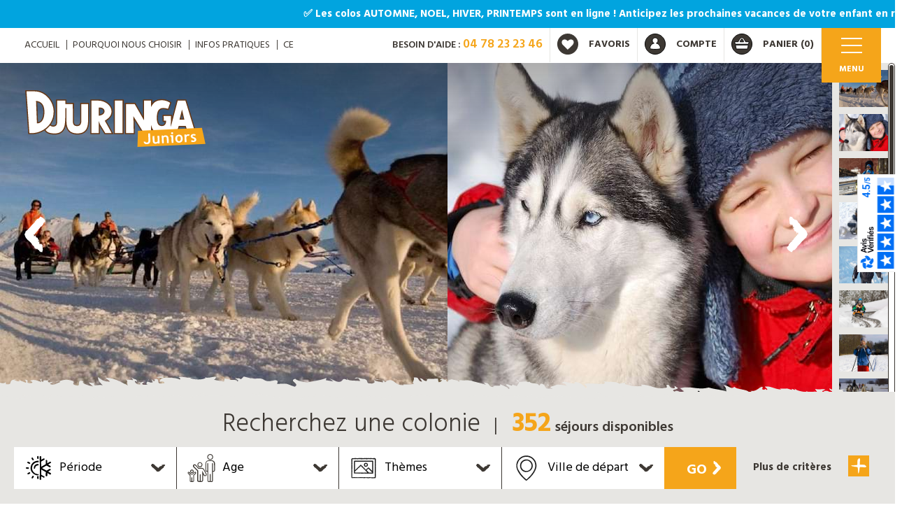

--- FILE ---
content_type: text/css
request_url: https://www.djuringa-juniors.fr/styles/djuringa/css/app.css?date=202502111528
body_size: 54838
content:
/*! jQuery UI - v1.10.3 - 2013-12-03
* http://jqueryui.com
* Includes: jquery.ui.core.css, jquery.ui.resizable.css, jquery.ui.selectable.css, jquery.ui.accordion.css, jquery.ui.autocomplete.css, jquery.ui.button.css, jquery.ui.datepicker.css, jquery.ui.dialog.css, jquery.ui.menu.css, jquery.ui.progressbar.css, jquery.ui.slider.css, jquery.ui.spinner.css, jquery.ui.tabs.css, jquery.ui.tooltip.css, jquery.ui.theme.css
* To view and modify this theme, visit http://jqueryui.com/themeroller/?ffDefault=Trebuchet%20MS%2CTahoma%2CVerdana%2CArial%2Csans-serif&fwDefault=bold&fsDefault=1.1em&cornerRadius=4px&bgColorHeader=f6a828&bgTextureHeader=gloss_wave&bgImgOpacityHeader=35&borderColorHeader=e78f08&fcHeader=ffffff&iconColorHeader=ffffff&bgColorContent=eeeeee&bgTextureContent=highlight_soft&bgImgOpacityContent=100&borderColorContent=dddddd&fcContent=333333&iconColorContent=222222&bgColorDefault=f6f6f6&bgTextureDefault=glass&bgImgOpacityDefault=100&borderColorDefault=cccccc&fcDefault=1c94c4&iconColorDefault=ef8c08&bgColorHover=fdf5ce&bgTextureHover=glass&bgImgOpacityHover=100&borderColorHover=fbcb09&fcHover=c77405&iconColorHover=ef8c08&bgColorActive=ffffff&bgTextureActive=glass&bgImgOpacityActive=65&borderColorActive=fbd850&fcActive=eb8f00&iconColorActive=ef8c08&bgColorHighlight=ffe45c&bgTextureHighlight=highlight_soft&bgImgOpacityHighlight=75&borderColorHighlight=fed22f&fcHighlight=363636&iconColorHighlight=228ef1&bgColorError=b81900&bgTextureError=diagonals_thick&bgImgOpacityError=18&borderColorError=cd0a0a&fcError=ffffff&iconColorError=ffd27a&bgColorOverlay=666666&bgTextureOverlay=diagonals_thick&bgImgOpacityOverlay=20&opacityOverlay=50&bgColorShadow=000000&bgTextureShadow=flat&bgImgOpacityShadow=10&opacityShadow=20&thicknessShadow=5px&offsetTopShadow=-5px&offsetLeftShadow=-5px&cornerRadiusShadow=5px
* Copyright 2013 jQuery Foundation and other contributors; Licensed MIT */
.ui-helper-hidden,.ui-resizable-autohide .ui-resizable-handle,.ui-resizable-disabled .ui-resizable-handle{display:none}.ui-helper-hidden-accessible{border:0;clip:rect(0 0 0 0);height:1px;margin:-1px;overflow:hidden;padding:0;position:absolute;width:1px}.ui-helper-reset{margin:0;padding:0;border:0;outline:0;line-height:1.3;text-decoration:none;font-size:100%;list-style:none}.ui-helper-clearfix:after,.ui-helper-clearfix:before{content:"";display:table;border-collapse:collapse}.ui-helper-clearfix:after{clear:both}.ui-helper-clearfix{min-height:0}.ui-helper-zfix{width:100%;height:100%;top:0;left:0;position:absolute;opacity:0;filter:Alpha(Opacity=0)}.ui-front{z-index:100}.ui-state-disabled{cursor:default!important}.ui-icon{display:block;text-indent:-99999px;overflow:hidden;background-repeat:no-repeat}.ui-widget-overlay{position:fixed;top:0;left:0;width:100%;height:100%}.ui-resizable{position:relative}.ui-resizable-handle{position:absolute;font-size:.1px;display:block}.ui-resizable-n{cursor:n-resize;height:7px;width:100%;top:-5px;left:0}.ui-resizable-s{cursor:s-resize;height:7px;width:100%;bottom:-5px;left:0}.ui-resizable-e{cursor:e-resize;width:7px;right:-5px;top:0;height:100%}.ui-resizable-w{cursor:w-resize;width:7px;left:-5px;top:0;height:100%}.ui-resizable-se{cursor:se-resize;width:12px;height:12px;right:1px;bottom:1px}.ui-resizable-sw{cursor:sw-resize;width:9px;height:9px;left:-5px;bottom:-5px}.ui-resizable-nw{cursor:nw-resize;width:9px;height:9px;left:-5px;top:-5px}.ui-resizable-ne{cursor:ne-resize;width:9px;height:9px;right:-5px;top:-5px}.ui-selectable-helper{position:absolute;z-index:100;border:1px dotted #000}.ui-accordion .ui-accordion-header{display:block;cursor:pointer;position:relative;margin-top:2px;padding:.5em .5em .5em .7em;min-height:0}.ui-accordion .ui-accordion-icons,.ui-accordion .ui-accordion-icons .ui-accordion-icons{padding-left:2.2em}.ui-accordion .ui-accordion-noicons{padding-left:.7em}.ui-accordion .ui-accordion-header .ui-accordion-header-icon{position:absolute;left:.5em;top:50%;margin-top:-8px}.ui-accordion .ui-accordion-content{padding:1em 2.2em;border-top:0;overflow:auto}.ui-autocomplete{position:absolute;top:0;left:0;cursor:default}.ui-button{display:inline-block;position:relative;padding:0;line-height:normal;margin-right:.1em;cursor:pointer;vertical-align:middle;text-align:center;overflow:visible}.ui-button,.ui-button:active,.ui-button:hover,.ui-button:link,.ui-button:visited{text-decoration:none}.ui-button-icon-only{width:2.2em}button.ui-button-icon-only{width:2.4em}.ui-button-icons-only{width:3.4em}button.ui-button-icons-only{width:3.7em}.ui-button .ui-button-text{display:block;line-height:normal}.ui-button-text-only .ui-button-text,input.ui-button{padding:.4em 1em}.ui-button-icon-only .ui-button-text,.ui-button-icons-only .ui-button-text{padding:.4em;text-indent:-9999999px}.ui-button-text-icon-primary .ui-button-text{padding:.4em 1em .4em 2.1em}.ui-button-text-icon-secondary .ui-button-text{padding:.4em 2.1em .4em 1em}.ui-button-text-icons .ui-button-text{padding:.4em 2.1em}.ui-button-icon-only .ui-icon,.ui-button-icons-only .ui-icon,.ui-button-text-icon-primary .ui-icon,.ui-button-text-icon-secondary .ui-icon,.ui-button-text-icons .ui-icon{position:absolute;top:50%;margin-top:-8px}.ui-button-icon-only .ui-icon{left:50%;margin-left:-8px}.ui-button-icons-only .ui-button-icon-primary,.ui-button-text-icon-primary .ui-button-icon-primary,.ui-button-text-icons .ui-button-icon-primary{left:.5em}.ui-button-icons-only .ui-button-icon-secondary,.ui-button-text-icon-secondary .ui-button-icon-secondary,.ui-button-text-icons .ui-button-icon-secondary{right:.5em}.ui-buttonset{margin-right:7px}.ui-buttonset .ui-button{margin-left:0;margin-right:-.3em}button.ui-button::-moz-focus-inner,input.ui-button::-moz-focus-inner{border:0;padding:0}.ui-datepicker{width:17em;padding:.2em .2em 0;display:none}.ui-datepicker .ui-datepicker-header{position:relative;padding:.2em 0}.ui-datepicker .ui-datepicker-next,.ui-datepicker .ui-datepicker-prev{position:absolute;top:2px;width:1.8em;height:1.8em}.ui-datepicker .ui-datepicker-next-hover,.ui-datepicker .ui-datepicker-prev-hover{top:1px}.ui-datepicker .ui-datepicker-prev{left:2px}.ui-datepicker .ui-datepicker-next{right:2px}.ui-datepicker .ui-datepicker-prev-hover{left:1px}.ui-datepicker .ui-datepicker-next-hover{right:1px}.ui-datepicker .ui-datepicker-next span,.ui-datepicker .ui-datepicker-prev span{display:block;position:absolute;left:50%;margin-left:-8px;top:50%;margin-top:-8px}.ui-datepicker .ui-datepicker-title{margin:0 2.3em;line-height:1.8em;text-align:center}.ui-datepicker .ui-datepicker-title select{font-size:1em;margin:1px 0}.ui-datepicker select.ui-datepicker-month-year{width:100%}.ui-datepicker select.ui-datepicker-month,.ui-datepicker select.ui-datepicker-year{width:49%}.ui-datepicker table{width:100%;font-size:.9em;border-collapse:collapse;margin:0 0 .4em}.ui-datepicker th{padding:.7em .3em;text-align:center;font-weight:700;border:0}.ui-datepicker td{border:0;padding:1px}.ui-datepicker td a,.ui-datepicker td span{display:block;padding:.2em;text-align:right;text-decoration:none}.ui-datepicker .ui-datepicker-buttonpane{background-image:none;margin:.7em 0 0;padding:0 .2em;border-left:0;border-right:0;border-bottom:0}.ui-datepicker .ui-datepicker-buttonpane button{float:right;margin:.5em .2em .4em;cursor:pointer;padding:.2em .6em .3em;width:auto;overflow:visible}.ui-datepicker.ui-datepicker-multi{width:auto}.ui-datepicker .ui-datepicker-buttonpane button.ui-datepicker-current,.ui-datepicker-multi .ui-datepicker-group,.ui-datepicker-rtl .ui-datepicker-buttonpane button{float:left}.ui-datepicker-multi .ui-datepicker-group table{width:95%;margin:0 auto .4em}.ui-datepicker-multi-2 .ui-datepicker-group{width:50%}.ui-datepicker-multi-3 .ui-datepicker-group{width:33.3%}.ui-datepicker-multi-4 .ui-datepicker-group{width:25%}.ui-datepicker-multi .ui-datepicker-group-last .ui-datepicker-header,.ui-datepicker-multi .ui-datepicker-group-middle .ui-datepicker-header{border-left-width:0}.ui-datepicker-multi .ui-datepicker-buttonpane{clear:left}.ui-datepicker-row-break{clear:both;width:100%;font-size:0}.ui-datepicker-rtl{direction:rtl}.ui-datepicker-rtl .ui-datepicker-prev{right:2px;left:auto}.ui-datepicker-rtl .ui-datepicker-next{left:2px;right:auto}.ui-datepicker-rtl .ui-datepicker-prev:hover{right:1px;left:auto}.ui-datepicker-rtl .ui-datepicker-next:hover{left:1px;right:auto}.ui-datepicker-rtl .ui-datepicker-buttonpane{clear:right}.ui-datepicker-rtl .ui-datepicker-buttonpane button.ui-datepicker-current,.ui-datepicker-rtl .ui-datepicker-group{float:right}.ui-datepicker-rtl .ui-datepicker-group-last .ui-datepicker-header,.ui-datepicker-rtl .ui-datepicker-group-middle .ui-datepicker-header{border-right-width:0;border-left-width:1px}.ui-dialog{position:absolute;top:0;left:0;padding:.2em;outline:0}.ui-dialog .ui-dialog-titlebar{padding:.4em 1em;position:relative}.ui-dialog .ui-dialog-title{float:left;margin:.1em 0;white-space:nowrap;width:90%;overflow:hidden;text-overflow:ellipsis}.ui-dialog .ui-dialog-titlebar-close{position:absolute;right:.3em;top:50%;width:21px;margin:-10px 0 0;padding:1px;height:20px}.ui-dialog .ui-dialog-content{position:relative;border:0;padding:.5em 1em;background:0 0;overflow:auto}.ui-dialog .ui-dialog-buttonpane{text-align:left;border-width:1px 0 0;background-image:none;margin-top:.5em;padding:.3em 1em .5em .4em}.ui-dialog .ui-dialog-buttonpane .ui-dialog-buttonset{float:right}.ui-dialog .ui-dialog-buttonpane button{margin:.5em .4em .5em 0;cursor:pointer}.ui-dialog .ui-resizable-se{width:12px;height:12px;right:-5px;bottom:-5px;background-position:16px 16px}.ui-draggable .ui-dialog-titlebar{cursor:move}.ui-menu{list-style:none;padding:2px;margin:0;display:block;outline:0}.ui-menu .ui-menu{margin-top:-3px;position:absolute}.ui-menu .ui-menu-item{margin:0;padding:0;width:100%;list-style-image:url([data-uri])}.ui-menu .ui-menu-divider{margin:5px -2px;height:0;font-size:0;line-height:0;border-width:1px 0 0}.ui-menu .ui-menu-item a{text-decoration:none;display:block;padding:2px .4em;line-height:1.5;min-height:0;font-weight:400}.ui-menu .ui-menu-item a.ui-state-active,.ui-menu .ui-menu-item a.ui-state-focus{font-weight:400;margin:-1px}.ui-menu .ui-state-disabled{font-weight:400;margin:.4em 0 .2em;line-height:1.5}.ui-menu .ui-state-disabled a{cursor:default}.ui-menu-icons{position:relative}.ui-menu-icons .ui-menu-item a{position:relative;padding-left:2em}.ui-menu .ui-icon{position:absolute;top:.2em;left:.2em}.ui-menu .ui-menu-icon{position:static;float:right}.ui-progressbar{height:2em;text-align:left;overflow:hidden}.ui-progressbar .ui-progressbar-value{margin:-1px;height:100%}.ui-progressbar .ui-progressbar-overlay{background:url(/styles/ui/images/animated-overlay.gif);height:100%;filter:alpha(opacity=25);opacity:.25}.ui-progressbar-indeterminate .ui-progressbar-value{background-image:none}.ui-slider{position:relative;text-align:left}.ui-slider .ui-slider-handle{position:absolute;z-index:2;width:1.2em;height:1.2em;cursor:default}.ui-slider .ui-slider-range{position:absolute;z-index:1;font-size:.7em;display:block;border:0;background-position:0 0}.ui-slider.ui-state-disabled .ui-slider-handle,.ui-slider.ui-state-disabled .ui-slider-range{filter:inherit}.ui-slider-horizontal{height:.8em}.ui-slider-horizontal .ui-slider-handle{top:-.3em;margin-left:-.6em}.ui-slider-horizontal .ui-slider-range{top:0;height:100%}.ui-slider-horizontal .ui-slider-range-min{left:0}.ui-slider-horizontal .ui-slider-range-max{right:0}.ui-slider-vertical{width:.8em;height:100px}.ui-slider-vertical .ui-slider-handle{left:-.3em;margin-left:0;margin-bottom:-.6em}.ui-slider-vertical .ui-slider-range{left:0;width:100%}.ui-slider-vertical .ui-slider-range-min{bottom:0}.ui-slider-vertical .ui-slider-range-max{top:0}.ui-spinner,.ui-spinner-input{padding:0;vertical-align:middle}.ui-spinner{position:relative;display:inline-block;overflow:hidden}.ui-spinner-input{border:0;background:0 0;color:inherit;margin:.2em 22px .2em .4em}.ui-spinner-button{width:16px;height:50%;font-size:.5em;padding:0;margin:0;text-align:center;position:absolute;cursor:default;display:block;overflow:hidden;right:0}.ui-spinner a.ui-spinner-button{border-top:none;border-bottom:none;border-right:none}.ui-spinner .ui-icon{position:absolute;margin-top:-8px;top:50%;left:0}.ui-spinner-up{top:0}.ui-spinner-down{bottom:0}.ui-spinner .ui-icon-triangle-1-s{background-position:-65px -16px}.ui-tabs{position:relative;padding:.2em}.ui-tabs .ui-tabs-nav{margin:0;padding:.2em .2em 0}.ui-tabs .ui-tabs-nav li{list-style:none;float:left;position:relative;top:0;margin:1px .2em 0 0;border-bottom-width:0;padding:0;white-space:nowrap}.ui-tabs .ui-tabs-nav li a{float:left;padding:.5em 1em;text-decoration:none}.ui-tabs .ui-tabs-nav li.ui-tabs-active{margin-bottom:-1px;padding-bottom:1px}.ui-tabs .ui-tabs-nav li.ui-state-disabled a,.ui-tabs .ui-tabs-nav li.ui-tabs-active a,.ui-tabs .ui-tabs-nav li.ui-tabs-loading a{cursor:text}.ui-tabs .ui-tabs-nav li a,.ui-tabs-collapsible .ui-tabs-nav li.ui-tabs-active a{cursor:pointer}.ui-tabs .ui-tabs-panel{display:block;border-width:0;padding:1em 1.4em;background:0 0}.ui-tooltip{padding:8px;position:absolute;z-index:9999;max-width:300px;-webkit-box-shadow:0 0 5px #aaa;box-shadow:0 0 5px #aaa}body .ui-tooltip{border-width:2px}.ui-widget{font-family:Trebuchet MS,Tahoma,Verdana,Arial,sans-serif;font-size:1.1em}.ui-widget .ui-widget{font-size:1em}.ui-widget button,.ui-widget input,.ui-widget select,.ui-widget textarea{font-family:Trebuchet MS,Tahoma,Verdana,Arial,sans-serif;font-size:1em}.ui-widget-content{border:1px solid #ddd;background:#eee url(/styles/ui/images/ui-bg_highlight-soft_100_eeeeee_1x100.png) 50% top repeat-x;color:#333}.ui-widget-content a{color:#333}.ui-widget-header{border:1px solid #e78f08;background:#f6a828 url(/styles/ui/images/ui-bg_gloss-wave_35_f6a828_500x100.png) 50% 50% repeat-x;color:#fff;font-weight:700}.ui-widget-header a{color:#fff}.ui-state-default,.ui-widget-content .ui-state-default,.ui-widget-header .ui-state-default{border:1px solid #ccc;background:#f6f6f6 url(/styles/ui/images/ui-bg_glass_100_f6f6f6_1x400.png) 50% 50% repeat-x;font-weight:700;color:#1c94c4}.ui-state-default a,.ui-state-default a:link,.ui-state-default a:visited{color:#1c94c4;text-decoration:none}.ui-state-focus,.ui-state-hover,.ui-widget-content .ui-state-focus,.ui-widget-content .ui-state-hover,.ui-widget-header .ui-state-focus,.ui-widget-header .ui-state-hover{border:1px solid #fbcb09;background:#fdf5ce url(/styles/ui/images/ui-bg_glass_100_fdf5ce_1x400.png) 50% 50% repeat-x;font-weight:700;color:#c77405}.ui-state-hover a,.ui-state-hover a:hover,.ui-state-hover a:link,.ui-state-hover a:visited{color:#c77405;text-decoration:none}.ui-state-active,.ui-widget-content .ui-state-active,.ui-widget-header .ui-state-active{border:1px solid #fbd850;background:#fff url(/styles/ui/images/ui-bg_glass_65_ffffff_1x400.png) 50% 50% repeat-x;font-weight:700;color:#eb8f00}.ui-state-active a,.ui-state-active a:link,.ui-state-active a:visited{color:#eb8f00;text-decoration:none}.ui-state-highlight,.ui-widget-content .ui-state-highlight,.ui-widget-header .ui-state-highlight{border:1px solid #fed22f;background:#ffe45c url(/styles/ui/images/ui-bg_highlight-soft_75_ffe45c_1x100.png) 50% top repeat-x;color:#363636}.ui-state-highlight a,.ui-widget-content .ui-state-highlight a,.ui-widget-header .ui-state-highlight a{color:#363636}.ui-state-error,.ui-widget-content .ui-state-error,.ui-widget-header .ui-state-error{border:1px solid #cd0a0a;background:#b81900 url(/styles/ui/images/ui-bg_diagonals-thick_18_b81900_40x40.png) 50% 50%;color:#fff}.ui-state-error a,.ui-state-error-text,.ui-widget-content .ui-state-error a,.ui-widget-content .ui-state-error-text,.ui-widget-header .ui-state-error a,.ui-widget-header .ui-state-error-text{color:#fff}.ui-priority-primary,.ui-widget-content .ui-priority-primary,.ui-widget-header .ui-priority-primary{font-weight:700}.ui-priority-secondary,.ui-widget-content .ui-priority-secondary,.ui-widget-header .ui-priority-secondary{opacity:.7;filter:Alpha(Opacity=70);font-weight:400}.ui-state-disabled,.ui-widget-content .ui-state-disabled,.ui-widget-header .ui-state-disabled{opacity:.35;filter:Alpha(Opacity=35);background-image:none}.ui-state-disabled .ui-icon{filter:Alpha(Opacity=35)}.ui-icon{width:16px;height:16px}.ui-icon,.ui-widget-content .ui-icon{background-image:url(/styles/ui/images/ui-icons_222222_256x240.png)}.ui-widget-header .ui-icon{background-image:url(/styles/ui/images/ui-icons_ffffff_256x240.png)}.ui-state-active .ui-icon,.ui-state-default .ui-icon,.ui-state-focus .ui-icon,.ui-state-hover .ui-icon{background-image:url(/styles/ui/images/ui-icons_ef8c08_256x240.png)}.ui-state-highlight .ui-icon{background-image:url(/styles/ui/images/ui-icons_228ef1_256x240.png)}.ui-state-error .ui-icon,.ui-state-error-text .ui-icon{background-image:url(/styles/ui/images/ui-icons_ffd27a_256x240.png)}.ui-icon-blank{background-position:16px 16px}.ui-icon-carat-1-n{background-position:0 0}.ui-icon-carat-1-ne{background-position:-16px 0}.ui-icon-carat-1-e{background-position:-32px 0}.ui-icon-carat-1-se{background-position:-48px 0}.ui-icon-carat-1-s{background-position:-64px 0}.ui-icon-carat-1-sw{background-position:-80px 0}.ui-icon-carat-1-w{background-position:-96px 0}.ui-icon-carat-1-nw{background-position:-112px 0}.ui-icon-carat-2-n-s{background-position:-128px 0}.ui-icon-carat-2-e-w{background-position:-144px 0}.ui-icon-triangle-1-n{background-position:0 -16px}.ui-icon-triangle-1-ne{background-position:-16px -16px}.ui-icon-triangle-1-e{background-position:-32px -16px}.ui-icon-triangle-1-se{background-position:-48px -16px}.ui-icon-triangle-1-s{background-position:-64px -16px}.ui-icon-triangle-1-sw{background-position:-80px -16px}.ui-icon-triangle-1-w{background-position:-96px -16px}.ui-icon-triangle-1-nw{background-position:-112px -16px}.ui-icon-triangle-2-n-s{background-position:-128px -16px}.ui-icon-triangle-2-e-w{background-position:-144px -16px}.ui-icon-arrow-1-n{background-position:0 -32px}.ui-icon-arrow-1-ne{background-position:-16px -32px}.ui-icon-arrow-1-e{background-position:-32px -32px}.ui-icon-arrow-1-se{background-position:-48px -32px}.ui-icon-arrow-1-s{background-position:-64px -32px}.ui-icon-arrow-1-sw{background-position:-80px -32px}.ui-icon-arrow-1-w{background-position:-96px -32px}.ui-icon-arrow-1-nw{background-position:-112px -32px}.ui-icon-arrow-2-n-s{background-position:-128px -32px}.ui-icon-arrow-2-ne-sw{background-position:-144px -32px}.ui-icon-arrow-2-e-w{background-position:-160px -32px}.ui-icon-arrow-2-se-nw{background-position:-176px -32px}.ui-icon-arrowstop-1-n{background-position:-192px -32px}.ui-icon-arrowstop-1-e{background-position:-208px -32px}.ui-icon-arrowstop-1-s{background-position:-224px -32px}.ui-icon-arrowstop-1-w{background-position:-240px -32px}.ui-icon-arrowthick-1-n{background-position:0 -48px}.ui-icon-arrowthick-1-ne{background-position:-16px -48px}.ui-icon-arrowthick-1-e{background-position:-32px -48px}.ui-icon-arrowthick-1-se{background-position:-48px -48px}.ui-icon-arrowthick-1-s{background-position:-64px -48px}.ui-icon-arrowthick-1-sw{background-position:-80px -48px}.ui-icon-arrowthick-1-w{background-position:-96px -48px}.ui-icon-arrowthick-1-nw{background-position:-112px -48px}.ui-icon-arrowthick-2-n-s{background-position:-128px -48px}.ui-icon-arrowthick-2-ne-sw{background-position:-144px -48px}.ui-icon-arrowthick-2-e-w{background-position:-160px -48px}.ui-icon-arrowthick-2-se-nw{background-position:-176px -48px}.ui-icon-arrowthickstop-1-n{background-position:-192px -48px}.ui-icon-arrowthickstop-1-e{background-position:-208px -48px}.ui-icon-arrowthickstop-1-s{background-position:-224px -48px}.ui-icon-arrowthickstop-1-w{background-position:-240px -48px}.ui-icon-arrowreturnthick-1-w{background-position:0 -64px}.ui-icon-arrowreturnthick-1-n{background-position:-16px -64px}.ui-icon-arrowreturnthick-1-e{background-position:-32px -64px}.ui-icon-arrowreturnthick-1-s{background-position:-48px -64px}.ui-icon-arrowreturn-1-w{background-position:-64px -64px}.ui-icon-arrowreturn-1-n{background-position:-80px -64px}.ui-icon-arrowreturn-1-e{background-position:-96px -64px}.ui-icon-arrowreturn-1-s{background-position:-112px -64px}.ui-icon-arrowrefresh-1-w{background-position:-128px -64px}.ui-icon-arrowrefresh-1-n{background-position:-144px -64px}.ui-icon-arrowrefresh-1-e{background-position:-160px -64px}.ui-icon-arrowrefresh-1-s{background-position:-176px -64px}.ui-icon-arrow-4{background-position:0 -80px}.ui-icon-arrow-4-diag{background-position:-16px -80px}.ui-icon-extlink{background-position:-32px -80px}.ui-icon-newwin{background-position:-48px -80px}.ui-icon-refresh{background-position:-64px -80px}.ui-icon-shuffle{background-position:-80px -80px}.ui-icon-transfer-e-w{background-position:-96px -80px}.ui-icon-transferthick-e-w{background-position:-112px -80px}.ui-icon-folder-collapsed{background-position:0 -96px}.ui-icon-folder-open{background-position:-16px -96px}.ui-icon-document{background-position:-32px -96px}.ui-icon-document-b{background-position:-48px -96px}.ui-icon-note{background-position:-64px -96px}.ui-icon-mail-closed{background-position:-80px -96px}.ui-icon-mail-open{background-position:-96px -96px}.ui-icon-suitcase{background-position:-112px -96px}.ui-icon-comment{background-position:-128px -96px}.ui-icon-person{background-position:-144px -96px}.ui-icon-print{background-position:-160px -96px}.ui-icon-trash{background-position:-176px -96px}.ui-icon-locked{background-position:-192px -96px}.ui-icon-unlocked{background-position:-208px -96px}.ui-icon-bookmark{background-position:-224px -96px}.ui-icon-tag{background-position:-240px -96px}.ui-icon-home{background-position:0 -112px}.ui-icon-flag{background-position:-16px -112px}.ui-icon-calendar{background-position:-32px -112px}.ui-icon-cart{background-position:-48px -112px}.ui-icon-pencil{background-position:-64px -112px}.ui-icon-clock{background-position:-80px -112px}.ui-icon-disk{background-position:-96px -112px}.ui-icon-calculator{background-position:-112px -112px}.ui-icon-zoomin{background-position:-128px -112px}.ui-icon-zoomout{background-position:-144px -112px}.ui-icon-search{background-position:-160px -112px}.ui-icon-wrench{background-position:-176px -112px}.ui-icon-gear{background-position:-192px -112px}.ui-icon-heart{background-position:-208px -112px}.ui-icon-star{background-position:-224px -112px}.ui-icon-link{background-position:-240px -112px}.ui-icon-cancel{background-position:0 -128px}.ui-icon-plus{background-position:-16px -128px}.ui-icon-plusthick{background-position:-32px -128px}.ui-icon-minus{background-position:-48px -128px}.ui-icon-minusthick{background-position:-64px -128px}.ui-icon-close{background-position:-80px -128px}.ui-icon-closethick{background-position:-96px -128px}.ui-icon-key{background-position:-112px -128px}.ui-icon-lightbulb{background-position:-128px -128px}.ui-icon-scissors{background-position:-144px -128px}.ui-icon-clipboard{background-position:-160px -128px}.ui-icon-copy{background-position:-176px -128px}.ui-icon-contact{background-position:-192px -128px}.ui-icon-image{background-position:-208px -128px}.ui-icon-video{background-position:-224px -128px}.ui-icon-script{background-position:-240px -128px}.ui-icon-alert{background-position:0 -144px}.ui-icon-info{background-position:-16px -144px}.ui-icon-notice{background-position:-32px -144px}.ui-icon-help{background-position:-48px -144px}.ui-icon-check{background-position:-64px -144px}.ui-icon-bullet{background-position:-80px -144px}.ui-icon-radio-on{background-position:-96px -144px}.ui-icon-radio-off{background-position:-112px -144px}.ui-icon-pin-w{background-position:-128px -144px}.ui-icon-pin-s{background-position:-144px -144px}.ui-icon-play{background-position:0 -160px}.ui-icon-pause{background-position:-16px -160px}.ui-icon-seek-next{background-position:-32px -160px}.ui-icon-seek-prev{background-position:-48px -160px}.ui-icon-seek-end{background-position:-64px -160px}.ui-icon-seek-first,.ui-icon-seek-start{background-position:-80px -160px}.ui-icon-stop{background-position:-96px -160px}.ui-icon-eject{background-position:-112px -160px}.ui-icon-volume-off{background-position:-128px -160px}.ui-icon-volume-on{background-position:-144px -160px}.ui-icon-power{background-position:0 -176px}.ui-icon-signal-diag{background-position:-16px -176px}.ui-icon-signal{background-position:-32px -176px}.ui-icon-battery-0{background-position:-48px -176px}.ui-icon-battery-1{background-position:-64px -176px}.ui-icon-battery-2{background-position:-80px -176px}.ui-icon-battery-3{background-position:-96px -176px}.ui-icon-circle-plus{background-position:0 -192px}.ui-icon-circle-minus{background-position:-16px -192px}.ui-icon-circle-close{background-position:-32px -192px}.ui-icon-circle-triangle-e{background-position:-48px -192px}.ui-icon-circle-triangle-s{background-position:-64px -192px}.ui-icon-circle-triangle-w{background-position:-80px -192px}.ui-icon-circle-triangle-n{background-position:-96px -192px}.ui-icon-circle-arrow-e{background-position:-112px -192px}.ui-icon-circle-arrow-s{background-position:-128px -192px}.ui-icon-circle-arrow-w{background-position:-144px -192px}.ui-icon-circle-arrow-n{background-position:-160px -192px}.ui-icon-circle-zoomin{background-position:-176px -192px}.ui-icon-circle-zoomout{background-position:-192px -192px}.ui-icon-circle-check{background-position:-208px -192px}.ui-icon-circlesmall-plus{background-position:0 -208px}.ui-icon-circlesmall-minus{background-position:-16px -208px}.ui-icon-circlesmall-close{background-position:-32px -208px}.ui-icon-squaresmall-plus{background-position:-48px -208px}.ui-icon-squaresmall-minus{background-position:-64px -208px}.ui-icon-squaresmall-close{background-position:-80px -208px}.ui-icon-grip-dotted-vertical{background-position:0 -224px}.ui-icon-grip-dotted-horizontal{background-position:-16px -224px}.ui-icon-grip-solid-vertical{background-position:-32px -224px}.ui-icon-grip-solid-horizontal{background-position:-48px -224px}.ui-icon-gripsmall-diagonal-se{background-position:-64px -224px}.ui-icon-grip-diagonal-se{background-position:-80px -224px}.ui-corner-all,.ui-corner-left,.ui-corner-tl,.ui-corner-top{border-top-left-radius:4px}.ui-corner-all,.ui-corner-right,.ui-corner-top,.ui-corner-tr{border-top-right-radius:4px}.ui-corner-all,.ui-corner-bl,.ui-corner-bottom,.ui-corner-left{border-bottom-left-radius:4px}.ui-corner-all,.ui-corner-bottom,.ui-corner-br,.ui-corner-right{border-bottom-right-radius:4px}.ui-widget-overlay{background:#666 url(/styles/ui/images/ui-bg_diagonals-thick_20_666666_40x40.png) 50% 50%;opacity:.5;filter:Alpha(Opacity=50)}.ui-widget-shadow{margin:-5px 0 0 -5px;padding:5px;background:#000 url(/styles/ui/images/ui-bg_flat_10_000000_40x100.png) 50% 50% repeat-x;opacity:.2;filter:Alpha(Opacity=20);border-radius:5px}.cancel-off-png,.cancel-on-png,.star-half-png,.star-off-png,.star-on-png{font-size:2em;-moz-osx-font-smoothing:grayscale;-webkit-font-smoothing:antialiased;font-family:"raty";font-style:normal;font-variant:normal;font-weight:400;line-height:1;speak:none;text-transform:none}@font-face{font-family:"raty";font-style:normal;font-weight:400;src:url(fonts/raty.eot);src:url(fonts/raty.eot?#iefix) format("embedded-opentype");src:url(fonts/raty.svg#raty) format("svg");src:url(fonts/raty.ttf) format("truetype");src:url(fonts/raty.woff) format("woff")}.cancel-on-png:before{content:"\e600"}.cancel-off-png:before{content:"\e601"}.star-on-png:before{content:"\f005"}.star-off-png:before{content:"\f006"}.star-half-png:before{content:"\f123"}
/*!
 * Bootstrap v3.3.7 (http://getbootstrap.com)
 * Copyright 2011-2018 Twitter, Inc.
 * Licensed under MIT (https://github.com/twbs/bootstrap/blob/master/LICENSE)
 */
/*!
 * Generated using the Bootstrap Customizer (<none>)
 * Config saved to config.json and <none>
 */
/*!
 * Bootstrap v3.3.7 (http://getbootstrap.com)
 * Copyright 2011-2016 Twitter, Inc.
 * Licensed under MIT (https://github.com/twbs/bootstrap/blob/master/LICENSE)
 */
/*! normalize.css v3.0.3 | MIT License | github.com/necolas/normalize.css */
html{font-family:sans-serif;-ms-text-size-adjust:100%;-webkit-text-size-adjust:100%}body{margin:0}article,aside,details,figcaption,figure,footer,header,hgroup,main,menu,nav,section,summary{display:block}audio,canvas,progress,video{display:inline-block;vertical-align:baseline}audio:not([controls]){display:none;height:0}[hidden],template{display:none}a{background-color:transparent}a:active,a:hover{outline:0}abbr[title]{border-bottom:1px dotted}b,strong{font-weight:700}dfn{font-style:italic}h1{font-size:2em;margin:.67em 0}mark{background:#ff0;color:#000}small{font-size:80%}sub,sup{font-size:75%;line-height:0;position:relative;vertical-align:baseline}sup{top:-.5em}sub{bottom:-.25em}img{border:0}svg:not(:root){overflow:hidden}figure{margin:1em 40px}hr{-webkit-box-sizing:content-box;-moz-box-sizing:content-box;box-sizing:content-box;height:0}pre{overflow:auto}code,kbd,pre,samp{font-family:monospace,monospace;font-size:1em}button,input,optgroup,select,textarea{color:inherit;font:inherit;margin:0}button{overflow:visible}button,select{text-transform:none}button,html input[type=button],input[type=reset],input[type=submit]{-webkit-appearance:button;cursor:pointer}button[disabled],html input[disabled]{cursor:default}button::-moz-focus-inner,input::-moz-focus-inner{border:0;padding:0}input{line-height:normal}input[type=checkbox],input[type=radio]{-webkit-box-sizing:border-box;-moz-box-sizing:border-box;box-sizing:border-box;padding:0}input[type=number]::-webkit-inner-spin-button,input[type=number]::-webkit-outer-spin-button{height:auto}input[type=search]{-webkit-appearance:textfield;-webkit-box-sizing:content-box;-moz-box-sizing:content-box;box-sizing:content-box}input[type=search]::-webkit-search-cancel-button,input[type=search]::-webkit-search-decoration{-webkit-appearance:none}fieldset{border:1px solid silver;margin:0 2px;padding:.35em .625em .75em}legend{border:0}textarea{overflow:auto}optgroup{font-weight:700}table{border-collapse:collapse;border-spacing:0}legend,td,th{padding:0}
/*! Source: https://github.com/h5bp/html5-boilerplate/blob/master/src/css/main.css */
@-webkit-keyframes progress-bar-stripes{0%{background-position:40px 0}to{background-position:0 0}}@-o-keyframes progress-bar-stripes{0%{background-position:40px 0}to{background-position:0 0}}@keyframes progress-bar-stripes{0%{background-position:40px 0}to{background-position:0 0}}@media print{*,:after,:before{background:0 0!important;color:#000!important;-webkit-box-shadow:none!important;box-shadow:none!important;text-shadow:none!important}a,a:visited{text-decoration:underline}a[href]:after{content:" (" attr(href) ")"}abbr[title]:after{content:" (" attr(title) ")"}a[href^="#"]:after,a[href^="javascript:"]:after{content:""}blockquote,pre{border:1px solid #999}thead{display:table-header-group}blockquote,img,pre,tr{page-break-inside:avoid}img{max-width:100%!important}h2,h3,p{orphans:3;widows:3}h2,h3{page-break-after:avoid}.navbar{display:none}.btn>.caret,.dropup>.btn>.caret{border-top-color:#000!important}.label{border:1px solid #000}.table{border-collapse:collapse!important}.table td,.table th{background-color:#fff!important}.table-bordered td,.table-bordered th{border:1px solid #ddd!important}}@font-face{font-family:'Glyphicons Halflings';src:url(../fonts/glyphicons-halflings-regular.eot);src:url(../fonts/glyphicons-halflings-regular.eot?#iefix) format('embedded-opentype'),url(../fonts/glyphicons-halflings-regular.woff2) format('woff2'),url(../fonts/glyphicons-halflings-regular.woff) format('woff'),url(../fonts/glyphicons-halflings-regular.ttf) format('truetype'),url(../fonts/glyphicons-halflings-regular.svg#glyphicons_halflingsregular) format('svg')}.glyphicon{position:relative;top:1px;display:inline-block;font-family:'Glyphicons Halflings';font-style:normal;font-weight:400;line-height:1;-webkit-font-smoothing:antialiased;-moz-osx-font-smoothing:grayscale}.glyphicon-asterisk:before{content:"\002a"}.glyphicon-plus:before{content:"\002b"}.glyphicon-eur:before,.glyphicon-euro:before{content:"\20ac"}.glyphicon-minus:before{content:"\2212"}.glyphicon-cloud:before{content:"\2601"}.glyphicon-envelope:before{content:"\2709"}.glyphicon-pencil:before{content:"\270f"}.glyphicon-glass:before{content:"\e001"}.glyphicon-music:before{content:"\e002"}.glyphicon-search:before{content:"\e003"}.glyphicon-heart:before{content:"\e005"}.glyphicon-star:before{content:"\e006"}.glyphicon-star-empty:before{content:"\e007"}.glyphicon-user:before{content:"\e008"}.glyphicon-film:before{content:"\e009"}.glyphicon-th-large:before{content:"\e010"}.glyphicon-th:before{content:"\e011"}.glyphicon-th-list:before{content:"\e012"}.glyphicon-ok:before{content:"\e013"}.glyphicon-remove:before{content:"\e014"}.glyphicon-zoom-in:before{content:"\e015"}.glyphicon-zoom-out:before{content:"\e016"}.glyphicon-off:before{content:"\e017"}.glyphicon-signal:before{content:"\e018"}.glyphicon-cog:before{content:"\e019"}.glyphicon-trash:before{content:"\e020"}.glyphicon-home:before{content:"\e021"}.glyphicon-file:before{content:"\e022"}.glyphicon-time:before{content:"\e023"}.glyphicon-road:before{content:"\e024"}.glyphicon-download-alt:before{content:"\e025"}.glyphicon-download:before{content:"\e026"}.glyphicon-upload:before{content:"\e027"}.glyphicon-inbox:before{content:"\e028"}.glyphicon-play-circle:before{content:"\e029"}.glyphicon-repeat:before{content:"\e030"}.glyphicon-refresh:before{content:"\e031"}.glyphicon-list-alt:before{content:"\e032"}.glyphicon-lock:before{content:"\e033"}.glyphicon-flag:before{content:"\e034"}.glyphicon-headphones:before{content:"\e035"}.glyphicon-volume-off:before{content:"\e036"}.glyphicon-volume-down:before{content:"\e037"}.glyphicon-volume-up:before{content:"\e038"}.glyphicon-qrcode:before{content:"\e039"}.glyphicon-barcode:before{content:"\e040"}.glyphicon-tag:before{content:"\e041"}.glyphicon-tags:before{content:"\e042"}.glyphicon-book:before{content:"\e043"}.glyphicon-bookmark:before{content:"\e044"}.glyphicon-print:before{content:"\e045"}.glyphicon-camera:before{content:"\e046"}.glyphicon-font:before{content:"\e047"}.glyphicon-bold:before{content:"\e048"}.glyphicon-italic:before{content:"\e049"}.glyphicon-text-height:before{content:"\e050"}.glyphicon-text-width:before{content:"\e051"}.glyphicon-align-left:before{content:"\e052"}.glyphicon-align-center:before{content:"\e053"}.glyphicon-align-right:before{content:"\e054"}.glyphicon-align-justify:before{content:"\e055"}.glyphicon-list:before{content:"\e056"}.glyphicon-indent-left:before{content:"\e057"}.glyphicon-indent-right:before{content:"\e058"}.glyphicon-facetime-video:before{content:"\e059"}.glyphicon-picture:before{content:"\e060"}.glyphicon-map-marker:before{content:"\e062"}.glyphicon-adjust:before{content:"\e063"}.glyphicon-tint:before{content:"\e064"}.glyphicon-edit:before{content:"\e065"}.glyphicon-share:before{content:"\e066"}.glyphicon-check:before{content:"\e067"}.glyphicon-move:before{content:"\e068"}.glyphicon-step-backward:before{content:"\e069"}.glyphicon-fast-backward:before{content:"\e070"}.glyphicon-backward:before{content:"\e071"}.glyphicon-play:before{content:"\e072"}.glyphicon-pause:before{content:"\e073"}.glyphicon-stop:before{content:"\e074"}.glyphicon-forward:before{content:"\e075"}.glyphicon-fast-forward:before{content:"\e076"}.glyphicon-step-forward:before{content:"\e077"}.glyphicon-eject:before{content:"\e078"}.glyphicon-chevron-left:before{content:"\e079"}.glyphicon-chevron-right:before{content:"\e080"}.glyphicon-plus-sign:before{content:"\e081"}.glyphicon-minus-sign:before{content:"\e082"}.glyphicon-remove-sign:before{content:"\e083"}.glyphicon-ok-sign:before{content:"\e084"}.glyphicon-question-sign:before{content:"\e085"}.glyphicon-info-sign:before{content:"\e086"}.glyphicon-screenshot:before{content:"\e087"}.glyphicon-remove-circle:before{content:"\e088"}.glyphicon-ok-circle:before{content:"\e089"}.glyphicon-ban-circle:before{content:"\e090"}.glyphicon-arrow-left:before{content:"\e091"}.glyphicon-arrow-right:before{content:"\e092"}.glyphicon-arrow-up:before{content:"\e093"}.glyphicon-arrow-down:before{content:"\e094"}.glyphicon-share-alt:before{content:"\e095"}.glyphicon-resize-full:before{content:"\e096"}.glyphicon-resize-small:before{content:"\e097"}.glyphicon-exclamation-sign:before{content:"\e101"}.glyphicon-gift:before{content:"\e102"}.glyphicon-leaf:before{content:"\e103"}.glyphicon-fire:before{content:"\e104"}.glyphicon-eye-open:before{content:"\e105"}.glyphicon-eye-close:before{content:"\e106"}.glyphicon-warning-sign:before{content:"\e107"}.glyphicon-plane:before{content:"\e108"}.glyphicon-calendar:before{content:"\e109"}.glyphicon-random:before{content:"\e110"}.glyphicon-comment:before{content:"\e111"}.glyphicon-magnet:before{content:"\e112"}.glyphicon-chevron-up:before{content:"\e113"}.glyphicon-chevron-down:before{content:"\e114"}.glyphicon-retweet:before{content:"\e115"}.glyphicon-shopping-cart:before{content:"\e116"}.glyphicon-folder-close:before{content:"\e117"}.glyphicon-folder-open:before{content:"\e118"}.glyphicon-resize-vertical:before{content:"\e119"}.glyphicon-resize-horizontal:before{content:"\e120"}.glyphicon-hdd:before{content:"\e121"}.glyphicon-bullhorn:before{content:"\e122"}.glyphicon-bell:before{content:"\e123"}.glyphicon-certificate:before{content:"\e124"}.glyphicon-thumbs-up:before{content:"\e125"}.glyphicon-thumbs-down:before{content:"\e126"}.glyphicon-hand-right:before{content:"\e127"}.glyphicon-hand-left:before{content:"\e128"}.glyphicon-hand-up:before{content:"\e129"}.glyphicon-hand-down:before{content:"\e130"}.glyphicon-circle-arrow-right:before{content:"\e131"}.glyphicon-circle-arrow-left:before{content:"\e132"}.glyphicon-circle-arrow-up:before{content:"\e133"}.glyphicon-circle-arrow-down:before{content:"\e134"}.glyphicon-globe:before{content:"\e135"}.glyphicon-wrench:before{content:"\e136"}.glyphicon-tasks:before{content:"\e137"}.glyphicon-filter:before{content:"\e138"}.glyphicon-briefcase:before{content:"\e139"}.glyphicon-fullscreen:before{content:"\e140"}.glyphicon-dashboard:before{content:"\e141"}.glyphicon-paperclip:before{content:"\e142"}.glyphicon-heart-empty:before{content:"\e143"}.glyphicon-link:before{content:"\e144"}.glyphicon-phone:before{content:"\e145"}.glyphicon-pushpin:before{content:"\e146"}.glyphicon-usd:before{content:"\e148"}.glyphicon-gbp:before{content:"\e149"}.glyphicon-sort:before{content:"\e150"}.glyphicon-sort-by-alphabet:before{content:"\e151"}.glyphicon-sort-by-alphabet-alt:before{content:"\e152"}.glyphicon-sort-by-order:before{content:"\e153"}.glyphicon-sort-by-order-alt:before{content:"\e154"}.glyphicon-sort-by-attributes:before{content:"\e155"}.glyphicon-sort-by-attributes-alt:before{content:"\e156"}.glyphicon-unchecked:before{content:"\e157"}.glyphicon-expand:before{content:"\e158"}.glyphicon-collapse-down:before{content:"\e159"}.glyphicon-collapse-up:before{content:"\e160"}.glyphicon-log-in:before{content:"\e161"}.glyphicon-flash:before{content:"\e162"}.glyphicon-log-out:before{content:"\e163"}.glyphicon-new-window:before{content:"\e164"}.glyphicon-record:before{content:"\e165"}.glyphicon-save:before{content:"\e166"}.glyphicon-open:before{content:"\e167"}.glyphicon-saved:before{content:"\e168"}.glyphicon-import:before{content:"\e169"}.glyphicon-export:before{content:"\e170"}.glyphicon-send:before{content:"\e171"}.glyphicon-floppy-disk:before{content:"\e172"}.glyphicon-floppy-saved:before{content:"\e173"}.glyphicon-floppy-remove:before{content:"\e174"}.glyphicon-floppy-save:before{content:"\e175"}.glyphicon-floppy-open:before{content:"\e176"}.glyphicon-credit-card:before{content:"\e177"}.glyphicon-transfer:before{content:"\e178"}.glyphicon-cutlery:before{content:"\e179"}.glyphicon-header:before{content:"\e180"}.glyphicon-compressed:before{content:"\e181"}.glyphicon-earphone:before{content:"\e182"}.glyphicon-phone-alt:before{content:"\e183"}.glyphicon-tower:before{content:"\e184"}.glyphicon-stats:before{content:"\e185"}.glyphicon-sd-video:before{content:"\e186"}.glyphicon-hd-video:before{content:"\e187"}.glyphicon-subtitles:before{content:"\e188"}.glyphicon-sound-stereo:before{content:"\e189"}.glyphicon-sound-dolby:before{content:"\e190"}.glyphicon-sound-5-1:before{content:"\e191"}.glyphicon-sound-6-1:before{content:"\e192"}.glyphicon-sound-7-1:before{content:"\e193"}.glyphicon-copyright-mark:before{content:"\e194"}.glyphicon-registration-mark:before{content:"\e195"}.glyphicon-cloud-download:before{content:"\e197"}.glyphicon-cloud-upload:before{content:"\e198"}.glyphicon-tree-conifer:before{content:"\e199"}.glyphicon-tree-deciduous:before{content:"\e200"}.glyphicon-cd:before{content:"\e201"}.glyphicon-save-file:before{content:"\e202"}.glyphicon-open-file:before{content:"\e203"}.glyphicon-level-up:before{content:"\e204"}.glyphicon-copy:before{content:"\e205"}.glyphicon-paste:before{content:"\e206"}.glyphicon-alert:before{content:"\e209"}.glyphicon-equalizer:before{content:"\e210"}.glyphicon-king:before{content:"\e211"}.glyphicon-queen:before{content:"\e212"}.glyphicon-pawn:before{content:"\e213"}.glyphicon-bishop:before{content:"\e214"}.glyphicon-knight:before{content:"\e215"}.glyphicon-baby-formula:before{content:"\e216"}.glyphicon-tent:before{content:"\26fa"}.glyphicon-blackboard:before{content:"\e218"}.glyphicon-bed:before{content:"\e219"}.glyphicon-apple:before{content:"\f8ff"}.glyphicon-erase:before{content:"\e221"}.glyphicon-hourglass:before{content:"\231b"}.glyphicon-lamp:before{content:"\e223"}.glyphicon-duplicate:before{content:"\e224"}.glyphicon-piggy-bank:before{content:"\e225"}.glyphicon-scissors:before{content:"\e226"}.glyphicon-bitcoin:before,.glyphicon-btc:before,.glyphicon-xbt:before{content:"\e227"}.glyphicon-jpy:before,.glyphicon-yen:before{content:"\00a5"}.glyphicon-rub:before,.glyphicon-ruble:before{content:"\20bd"}.glyphicon-scale:before{content:"\e230"}.glyphicon-ice-lolly:before{content:"\e231"}.glyphicon-ice-lolly-tasted:before{content:"\e232"}.glyphicon-education:before{content:"\e233"}.glyphicon-option-horizontal:before{content:"\e234"}.glyphicon-option-vertical:before{content:"\e235"}.glyphicon-menu-hamburger:before{content:"\e236"}.glyphicon-modal-window:before{content:"\e237"}.glyphicon-oil:before{content:"\e238"}.glyphicon-grain:before{content:"\e239"}.glyphicon-sunglasses:before{content:"\e240"}.glyphicon-text-size:before{content:"\e241"}.glyphicon-text-color:before{content:"\e242"}.glyphicon-text-background:before{content:"\e243"}.glyphicon-object-align-top:before{content:"\e244"}.glyphicon-object-align-bottom:before{content:"\e245"}.glyphicon-object-align-horizontal:before{content:"\e246"}.glyphicon-object-align-left:before{content:"\e247"}.glyphicon-object-align-vertical:before{content:"\e248"}.glyphicon-object-align-right:before{content:"\e249"}.glyphicon-triangle-right:before{content:"\e250"}.glyphicon-triangle-left:before{content:"\e251"}.glyphicon-triangle-bottom:before{content:"\e252"}.glyphicon-triangle-top:before{content:"\e253"}.glyphicon-console:before{content:"\e254"}.glyphicon-superscript:before{content:"\e255"}.glyphicon-subscript:before{content:"\e256"}.glyphicon-menu-left:before{content:"\e257"}.glyphicon-menu-right:before{content:"\e258"}.glyphicon-menu-down:before{content:"\e259"}.glyphicon-menu-up:before{content:"\e260"}*,:after,:before,input[type=search]{-webkit-box-sizing:border-box;-moz-box-sizing:border-box;box-sizing:border-box}html{font-size:10px;-webkit-tap-highlight-color:transparent}body{font-family:"Helvetica Neue",Helvetica,Arial,sans-serif;font-size:14px;line-height:1.42857143;color:#333;background-color:#fff}button,input,select,textarea{font-family:inherit;font-size:inherit;line-height:inherit}a{color:#337ab7;text-decoration:none}a:focus,a:hover{color:#23527c;text-decoration:underline}a:focus,input[type=checkbox]:focus,input[type=file]:focus,input[type=radio]:focus{outline:5px auto -webkit-focus-ring-color;outline-offset:-2px}figure{margin:0}img{vertical-align:middle}.carousel-inner>.item>a>img,.carousel-inner>.item>img,.img-responsive,.thumbnail a>img,.thumbnail>img{display:block;max-width:100%;height:auto}.img-rounded{border-radius:6px}.img-thumbnail{padding:4px;line-height:1.42857143;background-color:#fff;border:1px solid #ddd;border-radius:4px;-webkit-transition:all .2s ease-in-out;-o-transition:all .2s ease-in-out;transition:all .2s ease-in-out;display:inline-block;max-width:100%;height:auto}.img-circle{border-radius:50%}hr{margin-top:20px;margin-bottom:20px;border:0;border-top:1px solid #eee}.sr-only{position:absolute;width:1px;height:1px;margin:-1px;padding:0;overflow:hidden;clip:rect(0,0,0,0);border:0}.sr-only-focusable:active,.sr-only-focusable:focus{position:static;width:auto;height:auto;margin:0;overflow:visible;clip:auto}[role=button]{cursor:pointer}.h1,.h2,.h3,.h4,.h5,.h6,h1,h2,h3,h4,h5,h6{font-family:inherit;font-weight:500;line-height:1.1;color:inherit}.h1 .small,.h1 small,.h2 .small,.h2 small,.h3 .small,.h3 small,.h4 .small,.h4 small,.h5 .small,.h5 small,.h6 .small,.h6 small,h1 .small,h1 small,h2 .small,h2 small,h3 .small,h3 small,h4 .small,h4 small,h5 .small,h5 small,h6 .small,h6 small{font-weight:400;line-height:1;color:#777}.h1,.h2,.h3,h1,h2,h3{margin-top:20px;margin-bottom:10px}.h1 .small,.h1 small,.h2 .small,.h2 small,.h3 .small,.h3 small,h1 .small,h1 small,h2 .small,h2 small,h3 .small,h3 small{font-size:65%}.h4,.h5,.h6,h4,h5,h6{margin-top:10px;margin-bottom:10px}.h4 .small,.h4 small,.h5 .small,.h5 small,.h6 .small,.h6 small,h4 .small,h4 small,h5 .small,h5 small,h6 .small,h6 small{font-size:75%}.h1,h1{font-size:36px}.h2,h2{font-size:30px}.h3,h3{font-size:24px}.h4,h4{font-size:18px}.h5,h5{font-size:14px}.h6,h6{font-size:12px}p{margin:0 0 10px}.lead{margin-bottom:20px;font-size:16px;font-weight:300;line-height:1.4}@media (min-width:768px){.lead{font-size:21px}}.small,small{font-size:85%}.mark,mark{background-color:#fcf8e3;padding:.2em}.text-left,th{text-align:left}.text-right{text-align:right}.text-center{text-align:center}.text-justify{text-align:justify}.text-nowrap{white-space:nowrap}.text-lowercase{text-transform:lowercase}.text-uppercase{text-transform:uppercase}.text-capitalize{text-transform:capitalize}.text-muted{color:#777}.text-primary{color:#337ab7}a.text-primary:focus,a.text-primary:hover{color:#286090}.text-success{color:#3c763d}a.text-success:focus,a.text-success:hover{color:#2b542c}.text-info{color:#31708f}a.text-info:focus,a.text-info:hover{color:#245269}.text-warning{color:#8a6d3b}a.text-warning:focus,a.text-warning:hover{color:#66512c}.text-danger{color:#a94442}a.text-danger:focus,a.text-danger:hover{color:#843534}.bg-primary{color:#fff;background-color:#337ab7}a.bg-primary:focus,a.bg-primary:hover{background-color:#286090}.bg-success{background-color:#dff0d8}a.bg-success:focus,a.bg-success:hover{background-color:#c1e2b3}.bg-info{background-color:#d9edf7}a.bg-info:focus,a.bg-info:hover{background-color:#afd9ee}.bg-warning{background-color:#fcf8e3}a.bg-warning:focus,a.bg-warning:hover{background-color:#f7ecb5}.bg-danger{background-color:#f2dede}a.bg-danger:focus,a.bg-danger:hover{background-color:#e4b9b9}.page-header{padding-bottom:9px;margin:40px 0 20px;border-bottom:1px solid #eee}dl,ol,ul{margin-top:0;margin-bottom:10px}ol ol,ol ul,ul ol,ul ul{margin-bottom:0}.list-inline,.list-unstyled{padding-left:0;list-style:none}.list-inline{margin-left:-5px}.list-inline>li{display:inline-block;padding-left:5px;padding-right:5px}dl{margin-bottom:20px}dd,dt{line-height:1.42857143}dt{font-weight:700}dd{margin-left:0}@media (min-width:768px){.dl-horizontal dt{float:left;width:160px;clear:left;text-align:right;overflow:hidden;text-overflow:ellipsis;white-space:nowrap}.dl-horizontal dd{margin-left:180px}}abbr[data-original-title],abbr[title]{cursor:help;border-bottom:1px dotted #777}.initialism{font-size:90%;text-transform:uppercase}blockquote{padding:10px 20px;margin:0 0 20px;font-size:17.5px;border-left:5px solid #eee}blockquote ol:last-child,blockquote p:last-child,blockquote ul:last-child{margin-bottom:0}blockquote .small,blockquote footer,blockquote small{display:block;font-size:80%;line-height:1.42857143;color:#777}blockquote .small:before,blockquote footer:before,blockquote small:before{content:'\2014 \00A0'}.blockquote-reverse,blockquote.pull-right{padding-right:15px;padding-left:0;border-right:5px solid #eee;border-left:0;text-align:right}.blockquote-reverse .small:before,.blockquote-reverse footer:before,.blockquote-reverse small:before,blockquote.pull-right .small:before,blockquote.pull-right footer:before,blockquote.pull-right small:before{content:''}.blockquote-reverse .small:after,.blockquote-reverse footer:after,.blockquote-reverse small:after,blockquote.pull-right .small:after,blockquote.pull-right footer:after,blockquote.pull-right small:after{content:'\00A0 \2014'}address{margin-bottom:20px;font-style:normal;line-height:1.42857143}code,kbd,pre,samp{font-family:Menlo,Monaco,Consolas,"Courier New",monospace}code,kbd,pre{padding:2px 4px;font-size:90%;color:#c7254e;background-color:#f9f2f4;border-radius:4px}kbd{color:#fff;background-color:#333;border-radius:3px;-webkit-box-shadow:inset 0 -1px 0 rgba(0,0,0,.25);box-shadow:inset 0 -1px 0 rgba(0,0,0,.25)}kbd kbd{padding:0;font-size:100%;font-weight:700;-webkit-box-shadow:none;box-shadow:none}pre{display:block;padding:9.5px;margin:0 0 10px;font-size:13px;line-height:1.42857143;word-break:break-all;word-wrap:break-word;color:#333;background-color:#f5f5f5;border:1px solid #ccc}pre code{padding:0;font-size:inherit;color:inherit;white-space:pre-wrap;border-radius:0}.pre-scrollable{max-height:340px;overflow-y:scroll}.container{margin-right:auto;margin-left:auto;padding-left:10px;padding-right:10px}@media (min-width:768px){.container{width:740px}}@media (min-width:992px){.container{width:960px}}@media (min-width:1200px){.container{width:1160px}}.container-fluid{margin-right:auto;margin-left:auto;padding-left:10px;padding-right:10px}.row{margin-left:-10px;margin-right:-10px}.col-lg-1,.col-lg-10,.col-lg-11,.col-lg-12,.col-lg-2,.col-lg-3,.col-lg-4,.col-lg-5,.col-lg-6,.col-lg-7,.col-lg-8,.col-lg-9,.col-md-1,.col-md-10,.col-md-11,.col-md-12,.col-md-2,.col-md-3,.col-md-4,.col-md-5,.col-md-6,.col-md-7,.col-md-8,.col-md-9,.col-sm-1,.col-sm-10,.col-sm-11,.col-sm-12,.col-sm-2,.col-sm-3,.col-sm-4,.col-sm-5,.col-sm-6,.col-sm-7,.col-sm-8,.col-sm-9,.col-xs-1,.col-xs-10,.col-xs-11,.col-xs-12,.col-xs-2,.col-xs-3,.col-xs-4,.col-xs-5,.col-xs-6,.col-xs-7,.col-xs-8,.col-xs-9{position:relative;min-height:1px;padding-left:10px;padding-right:10px}.col-xs-1,.col-xs-10,.col-xs-11,.col-xs-12,.col-xs-2,.col-xs-3,.col-xs-4,.col-xs-5,.col-xs-6,.col-xs-7,.col-xs-8,.col-xs-9{float:left}.col-xs-12{width:100%}.col-xs-11{width:91.66666667%}.col-xs-10{width:83.33333333%}.col-xs-9{width:75%}.col-xs-8{width:66.66666667%}.col-xs-7{width:58.33333333%}.col-xs-6{width:50%}.col-xs-5{width:41.66666667%}.col-xs-4{width:33.33333333%}.col-xs-3{width:25%}.col-xs-2{width:16.66666667%}.col-xs-1{width:8.33333333%}.col-xs-pull-12{right:100%}.col-xs-pull-11{right:91.66666667%}.col-xs-pull-10{right:83.33333333%}.col-xs-pull-9{right:75%}.col-xs-pull-8{right:66.66666667%}.col-xs-pull-7{right:58.33333333%}.col-xs-pull-6{right:50%}.col-xs-pull-5{right:41.66666667%}.col-xs-pull-4{right:33.33333333%}.col-xs-pull-3{right:25%}.col-xs-pull-2{right:16.66666667%}.col-xs-pull-1{right:8.33333333%}.col-xs-pull-0{right:auto}.col-xs-push-12{left:100%}.col-xs-push-11{left:91.66666667%}.col-xs-push-10{left:83.33333333%}.col-xs-push-9{left:75%}.col-xs-push-8{left:66.66666667%}.col-xs-push-7{left:58.33333333%}.col-xs-push-6{left:50%}.col-xs-push-5{left:41.66666667%}.col-xs-push-4{left:33.33333333%}.col-xs-push-3{left:25%}.col-xs-push-2{left:16.66666667%}.col-xs-push-1{left:8.33333333%}.col-xs-push-0{left:auto}.col-xs-offset-12{margin-left:100%}.col-xs-offset-11{margin-left:91.66666667%}.col-xs-offset-10{margin-left:83.33333333%}.col-xs-offset-9{margin-left:75%}.col-xs-offset-8{margin-left:66.66666667%}.col-xs-offset-7{margin-left:58.33333333%}.col-xs-offset-6{margin-left:50%}.col-xs-offset-5{margin-left:41.66666667%}.col-xs-offset-4{margin-left:33.33333333%}.col-xs-offset-3{margin-left:25%}.col-xs-offset-2{margin-left:16.66666667%}.col-xs-offset-1{margin-left:8.33333333%}.col-xs-offset-0{margin-left:0}@media (min-width:768px){.col-sm-1,.col-sm-10,.col-sm-11,.col-sm-12,.col-sm-2,.col-sm-3,.col-sm-4,.col-sm-5,.col-sm-6,.col-sm-7,.col-sm-8,.col-sm-9{float:left}.col-sm-12{width:100%}.col-sm-11{width:91.66666667%}.col-sm-10{width:83.33333333%}.col-sm-9{width:75%}.col-sm-8{width:66.66666667%}.col-sm-7{width:58.33333333%}.col-sm-6{width:50%}.col-sm-5{width:41.66666667%}.col-sm-4{width:33.33333333%}.col-sm-3{width:25%}.col-sm-2{width:16.66666667%}.col-sm-1{width:8.33333333%}.col-sm-pull-12{right:100%}.col-sm-pull-11{right:91.66666667%}.col-sm-pull-10{right:83.33333333%}.col-sm-pull-9{right:75%}.col-sm-pull-8{right:66.66666667%}.col-sm-pull-7{right:58.33333333%}.col-sm-pull-6{right:50%}.col-sm-pull-5{right:41.66666667%}.col-sm-pull-4{right:33.33333333%}.col-sm-pull-3{right:25%}.col-sm-pull-2{right:16.66666667%}.col-sm-pull-1{right:8.33333333%}.col-sm-pull-0{right:auto}.col-sm-push-12{left:100%}.col-sm-push-11{left:91.66666667%}.col-sm-push-10{left:83.33333333%}.col-sm-push-9{left:75%}.col-sm-push-8{left:66.66666667%}.col-sm-push-7{left:58.33333333%}.col-sm-push-6{left:50%}.col-sm-push-5{left:41.66666667%}.col-sm-push-4{left:33.33333333%}.col-sm-push-3{left:25%}.col-sm-push-2{left:16.66666667%}.col-sm-push-1{left:8.33333333%}.col-sm-push-0{left:auto}.col-sm-offset-12{margin-left:100%}.col-sm-offset-11{margin-left:91.66666667%}.col-sm-offset-10{margin-left:83.33333333%}.col-sm-offset-9{margin-left:75%}.col-sm-offset-8{margin-left:66.66666667%}.col-sm-offset-7{margin-left:58.33333333%}.col-sm-offset-6{margin-left:50%}.col-sm-offset-5{margin-left:41.66666667%}.col-sm-offset-4{margin-left:33.33333333%}.col-sm-offset-3{margin-left:25%}.col-sm-offset-2{margin-left:16.66666667%}.col-sm-offset-1{margin-left:8.33333333%}.col-sm-offset-0{margin-left:0}}@media (min-width:992px){.col-md-1,.col-md-10,.col-md-11,.col-md-12,.col-md-2,.col-md-3,.col-md-4,.col-md-5,.col-md-6,.col-md-7,.col-md-8,.col-md-9{float:left}.col-md-12{width:100%}.col-md-11{width:91.66666667%}.col-md-10{width:83.33333333%}.col-md-9{width:75%}.col-md-8{width:66.66666667%}.col-md-7{width:58.33333333%}.col-md-6{width:50%}.col-md-5{width:41.66666667%}.col-md-4{width:33.33333333%}.col-md-3{width:25%}.col-md-2{width:16.66666667%}.col-md-1{width:8.33333333%}.col-md-pull-12{right:100%}.col-md-pull-11{right:91.66666667%}.col-md-pull-10{right:83.33333333%}.col-md-pull-9{right:75%}.col-md-pull-8{right:66.66666667%}.col-md-pull-7{right:58.33333333%}.col-md-pull-6{right:50%}.col-md-pull-5{right:41.66666667%}.col-md-pull-4{right:33.33333333%}.col-md-pull-3{right:25%}.col-md-pull-2{right:16.66666667%}.col-md-pull-1{right:8.33333333%}.col-md-pull-0{right:auto}.col-md-push-12{left:100%}.col-md-push-11{left:91.66666667%}.col-md-push-10{left:83.33333333%}.col-md-push-9{left:75%}.col-md-push-8{left:66.66666667%}.col-md-push-7{left:58.33333333%}.col-md-push-6{left:50%}.col-md-push-5{left:41.66666667%}.col-md-push-4{left:33.33333333%}.col-md-push-3{left:25%}.col-md-push-2{left:16.66666667%}.col-md-push-1{left:8.33333333%}.col-md-push-0{left:auto}.col-md-offset-12{margin-left:100%}.col-md-offset-11{margin-left:91.66666667%}.col-md-offset-10{margin-left:83.33333333%}.col-md-offset-9{margin-left:75%}.col-md-offset-8{margin-left:66.66666667%}.col-md-offset-7{margin-left:58.33333333%}.col-md-offset-6{margin-left:50%}.col-md-offset-5{margin-left:41.66666667%}.col-md-offset-4{margin-left:33.33333333%}.col-md-offset-3{margin-left:25%}.col-md-offset-2{margin-left:16.66666667%}.col-md-offset-1{margin-left:8.33333333%}.col-md-offset-0{margin-left:0}}@media (min-width:1200px){.col-lg-1,.col-lg-10,.col-lg-11,.col-lg-12,.col-lg-2,.col-lg-3,.col-lg-4,.col-lg-5,.col-lg-6,.col-lg-7,.col-lg-8,.col-lg-9{float:left}.col-lg-12{width:100%}.col-lg-11{width:91.66666667%}.col-lg-10{width:83.33333333%}.col-lg-9{width:75%}.col-lg-8{width:66.66666667%}.col-lg-7{width:58.33333333%}.col-lg-6{width:50%}.col-lg-5{width:41.66666667%}.col-lg-4{width:33.33333333%}.col-lg-3{width:25%}.col-lg-2{width:16.66666667%}.col-lg-1{width:8.33333333%}.col-lg-pull-12{right:100%}.col-lg-pull-11{right:91.66666667%}.col-lg-pull-10{right:83.33333333%}.col-lg-pull-9{right:75%}.col-lg-pull-8{right:66.66666667%}.col-lg-pull-7{right:58.33333333%}.col-lg-pull-6{right:50%}.col-lg-pull-5{right:41.66666667%}.col-lg-pull-4{right:33.33333333%}.col-lg-pull-3{right:25%}.col-lg-pull-2{right:16.66666667%}.col-lg-pull-1{right:8.33333333%}.col-lg-pull-0{right:auto}.col-lg-push-12{left:100%}.col-lg-push-11{left:91.66666667%}.col-lg-push-10{left:83.33333333%}.col-lg-push-9{left:75%}.col-lg-push-8{left:66.66666667%}.col-lg-push-7{left:58.33333333%}.col-lg-push-6{left:50%}.col-lg-push-5{left:41.66666667%}.col-lg-push-4{left:33.33333333%}.col-lg-push-3{left:25%}.col-lg-push-2{left:16.66666667%}.col-lg-push-1{left:8.33333333%}.col-lg-push-0{left:auto}.col-lg-offset-12{margin-left:100%}.col-lg-offset-11{margin-left:91.66666667%}.col-lg-offset-10{margin-left:83.33333333%}.col-lg-offset-9{margin-left:75%}.col-lg-offset-8{margin-left:66.66666667%}.col-lg-offset-7{margin-left:58.33333333%}.col-lg-offset-6{margin-left:50%}.col-lg-offset-5{margin-left:41.66666667%}.col-lg-offset-4{margin-left:33.33333333%}.col-lg-offset-3{margin-left:25%}.col-lg-offset-2{margin-left:16.66666667%}.col-lg-offset-1{margin-left:8.33333333%}.col-lg-offset-0{margin-left:0}}pre code,table{background-color:transparent}caption{padding-top:8px;padding-bottom:8px;color:#777;text-align:left}.table{width:100%;max-width:100%;margin-bottom:20px}.table>thead>tr>th{padding:8px;line-height:1.42857143;border-top:1px solid #ddd}.table>tbody>tr>td,.table>tbody>tr>th,.table>tfoot>tr>td,.table>tfoot>tr>th,.table>thead>tr>td{padding:8px;line-height:1.42857143;vertical-align:top;border-top:1px solid #ddd}.table>thead>tr>th{vertical-align:bottom;border-bottom:2px solid #ddd}.panel>.table>tbody:first-child>tr:first-child td,.panel>.table>tbody:first-child>tr:first-child th,.table>caption+thead>tr:first-child>td,.table>caption+thead>tr:first-child>th,.table>colgroup+thead>tr:first-child>td,.table>colgroup+thead>tr:first-child>th,.table>thead:first-child>tr:first-child>td,.table>thead:first-child>tr:first-child>th{border-top:0}.table>tbody+tbody{border-top:2px solid #ddd}.table .table{background-color:#fff}.table-condensed>tbody>tr>td,.table-condensed>tbody>tr>th,.table-condensed>tfoot>tr>td,.table-condensed>tfoot>tr>th,.table-condensed>thead>tr>td,.table-condensed>thead>tr>th{padding:5px}.table-bordered,.table-bordered>tbody>tr>td,.table-bordered>tbody>tr>th,.table-bordered>tfoot>tr>td,.table-bordered>tfoot>tr>th,.table-bordered>thead>tr>td,.table-bordered>thead>tr>th{border:1px solid #ddd}.table-bordered>thead>tr>td,.table-bordered>thead>tr>th{border-bottom-width:2px}.table-striped>tbody>tr:nth-of-type(odd){background-color:#f9f9f9}.table-hover>tbody>tr:hover,.table>tbody>tr.active>td,.table>tbody>tr.active>th,.table>tbody>tr>td.active,.table>tbody>tr>th.active,.table>tfoot>tr.active>td,.table>tfoot>tr.active>th,.table>tfoot>tr>td.active,.table>tfoot>tr>th.active,.table>thead>tr.active>td,.table>thead>tr.active>th,.table>thead>tr>td.active,.table>thead>tr>th.active{background-color:#f5f5f5}table col[class*=col-]{position:static;float:none;display:table-column}table td[class*=col-],table th[class*=col-]{position:static;float:none;display:table-cell}.table-hover>tbody>tr.active:hover>td,.table-hover>tbody>tr.active:hover>th,.table-hover>tbody>tr:hover>.active,.table-hover>tbody>tr>td.active:hover,.table-hover>tbody>tr>th.active:hover{background-color:#e8e8e8}.table>tbody>tr.success>td,.table>tbody>tr.success>th,.table>tbody>tr>td.success,.table>tbody>tr>th.success,.table>tfoot>tr.success>td,.table>tfoot>tr.success>th,.table>tfoot>tr>td.success,.table>tfoot>tr>th.success,.table>thead>tr.success>td,.table>thead>tr.success>th,.table>thead>tr>td.success,.table>thead>tr>th.success{background-color:#dff0d8}.table-hover>tbody>tr.success:hover>td,.table-hover>tbody>tr.success:hover>th,.table-hover>tbody>tr:hover>.success,.table-hover>tbody>tr>td.success:hover,.table-hover>tbody>tr>th.success:hover{background-color:#d0e9c6}.table>tbody>tr.info>td,.table>tbody>tr.info>th,.table>tbody>tr>td.info,.table>tbody>tr>th.info,.table>tfoot>tr.info>td,.table>tfoot>tr.info>th,.table>tfoot>tr>td.info,.table>tfoot>tr>th.info,.table>thead>tr.info>td,.table>thead>tr.info>th,.table>thead>tr>td.info,.table>thead>tr>th.info{background-color:#d9edf7}.table-hover>tbody>tr.info:hover>td,.table-hover>tbody>tr.info:hover>th,.table-hover>tbody>tr:hover>.info,.table-hover>tbody>tr>td.info:hover,.table-hover>tbody>tr>th.info:hover{background-color:#c4e3f3}.table>tbody>tr.warning>td,.table>tbody>tr.warning>th,.table>tbody>tr>td.warning,.table>tbody>tr>th.warning,.table>tfoot>tr.warning>td,.table>tfoot>tr.warning>th,.table>tfoot>tr>td.warning,.table>tfoot>tr>th.warning,.table>thead>tr.warning>td,.table>thead>tr.warning>th,.table>thead>tr>td.warning,.table>thead>tr>th.warning{background-color:#fcf8e3}.table-hover>tbody>tr.warning:hover>td,.table-hover>tbody>tr.warning:hover>th,.table-hover>tbody>tr:hover>.warning,.table-hover>tbody>tr>td.warning:hover,.table-hover>tbody>tr>th.warning:hover{background-color:#faf2cc}.table>tbody>tr.danger>td,.table>tbody>tr.danger>th,.table>tbody>tr>td.danger,.table>tbody>tr>th.danger,.table>tfoot>tr.danger>td,.table>tfoot>tr.danger>th,.table>tfoot>tr>td.danger,.table>tfoot>tr>th.danger,.table>thead>tr.danger>td,.table>thead>tr.danger>th,.table>thead>tr>td.danger,.table>thead>tr>th.danger{background-color:#f2dede}.table-hover>tbody>tr.danger:hover>td,.table-hover>tbody>tr.danger:hover>th,.table-hover>tbody>tr:hover>.danger,.table-hover>tbody>tr>td.danger:hover,.table-hover>tbody>tr>th.danger:hover{background-color:#ebcccc}.table-responsive{overflow-x:auto;min-height:.01%}@media screen and (max-width:767px){.table-responsive{width:100%;margin-bottom:15px;overflow-y:hidden;-ms-overflow-style:-ms-autohiding-scrollbar;border:1px solid #ddd}.table-responsive>.table{margin-bottom:0}.table-responsive>.table>tbody>tr>td,.table-responsive>.table>tbody>tr>th,.table-responsive>.table>tfoot>tr>td,.table-responsive>.table>tfoot>tr>th,.table-responsive>.table>thead>tr>td,.table-responsive>.table>thead>tr>th{white-space:nowrap}.table-responsive>.table-bordered{border:0}.table-responsive>.table-bordered>tbody>tr>td:first-child,.table-responsive>.table-bordered>tbody>tr>th:first-child,.table-responsive>.table-bordered>tfoot>tr>td:first-child,.table-responsive>.table-bordered>tfoot>tr>th:first-child,.table-responsive>.table-bordered>thead>tr>td:first-child,.table-responsive>.table-bordered>thead>tr>th:first-child{border-left:0}.table-responsive>.table-bordered>tbody>tr>td:last-child,.table-responsive>.table-bordered>tbody>tr>th:last-child,.table-responsive>.table-bordered>tfoot>tr>td:last-child,.table-responsive>.table-bordered>tfoot>tr>th:last-child,.table-responsive>.table-bordered>thead>tr>td:last-child,.table-responsive>.table-bordered>thead>tr>th:last-child{border-right:0}.table-responsive>.table-bordered>tbody>tr:last-child>td,.table-responsive>.table-bordered>tbody>tr:last-child>th,.table-responsive>.table-bordered>tfoot>tr:last-child>td,.table-responsive>.table-bordered>tfoot>tr:last-child>th{border-bottom:0}}fieldset,legend{padding:0;border:0}fieldset{margin:0;min-width:0}legend{width:100%;margin-bottom:20px;font-size:21px;line-height:inherit;color:#333;border-bottom:1px solid #e5e5e5}label{display:inline-block;max-width:100%;margin-bottom:5px;font-weight:700}input[type=checkbox],input[type=radio]{margin:4px 0 0;margin-top:1px \9;line-height:normal}input[type=file],legend{display:block}input[type=range]{display:block;width:100%}.form-group-sm select[multiple].form-control,.form-group-sm textarea.form-control,select[multiple],select[multiple].input-sm,select[size],textarea.form-control,textarea.input-sm{height:auto}.form-control,output{display:block;font-size:14px;line-height:1.42857143;color:#555}output{padding-top:7px}.form-control{width:100%;height:34px;padding:6px 12px;background-color:#fff;background-image:none;border:1px solid #ccc;border-radius:4px;-webkit-box-shadow:inset 0 1px 1px rgba(0,0,0,.075);box-shadow:inset 0 1px 1px rgba(0,0,0,.075);-webkit-transition:border-color ease-in-out .15s,-webkit-box-shadow ease-in-out .15s;-o-transition:border-color ease-in-out .15s,box-shadow ease-in-out .15s;transition:border-color ease-in-out .15s,box-shadow ease-in-out .15s}.form-control:focus{border-color:#66afe9;outline:0;-webkit-box-shadow:inset 0 1px 1px rgba(0,0,0,.075),0 0 8px rgba(102,175,233,.6);box-shadow:inset 0 1px 1px rgba(0,0,0,.075),0 0 8px rgba(102,175,233,.6)}.form-control::-moz-placeholder{color:#999;opacity:1}.form-control:-ms-input-placeholder{color:#999}.form-control::-webkit-input-placeholder{color:#999}.form-control::-ms-expand{border:0;background-color:transparent}.form-control[disabled],.form-control[readonly],fieldset[disabled] .form-control{background-color:#eee;opacity:1}.form-control[disabled],fieldset[disabled] .form-control{cursor:not-allowed}input[type=search]{-webkit-appearance:none}@media screen and (-webkit-min-device-pixel-ratio:0){input[type=date].form-control,input[type=datetime-local].form-control,input[type=month].form-control,input[type=time].form-control{line-height:34px}.input-group-sm input[type=date],.input-group-sm input[type=datetime-local],.input-group-sm input[type=month],.input-group-sm input[type=time],input[type=date].input-sm,input[type=datetime-local].input-sm,input[type=month].input-sm,input[type=time].input-sm{line-height:30px}.input-group-lg input[type=date],.input-group-lg input[type=datetime-local],.input-group-lg input[type=month],.input-group-lg input[type=time],input[type=date].input-lg,input[type=datetime-local].input-lg,input[type=month].input-lg,input[type=time].input-lg{line-height:46px}}.form-group{margin-bottom:15px}.checkbox,.radio{position:relative;display:block;margin-top:10px;margin-bottom:10px}.checkbox label,.checkbox-inline,.radio label,.radio-inline{padding-left:20px;margin-bottom:0;font-weight:400;cursor:pointer}.checkbox label,.radio label{min-height:20px}.checkbox input[type=checkbox],.checkbox-inline input[type=checkbox],.radio input[type=radio],.radio-inline input[type=radio]{position:absolute;margin-left:-20px;margin-top:4px \9}.checkbox+.checkbox,.radio+.radio{margin-top:-5px}.checkbox-inline,.radio-inline{position:relative;display:inline-block;vertical-align:middle}.checkbox-inline+.checkbox-inline,.radio-inline+.radio-inline{margin-top:0;margin-left:10px}.checkbox-inline.disabled,.checkbox.disabled label,.radio-inline.disabled,.radio.disabled label,fieldset[disabled] .checkbox label,fieldset[disabled] .checkbox-inline,fieldset[disabled] .radio label,fieldset[disabled] .radio-inline,fieldset[disabled] input[type=checkbox],fieldset[disabled] input[type=radio],input[type=checkbox].disabled,input[type=checkbox][disabled],input[type=radio].disabled,input[type=radio][disabled]{cursor:not-allowed}.form-control-static{padding-top:7px;padding-bottom:7px;margin-bottom:0;min-height:34px}.form-control-static.input-lg,.form-control-static.input-sm{padding-left:0;padding-right:0}.form-group-sm .form-control,.input-sm{height:30px;padding:5px 10px;font-size:12px;line-height:1.5;border-radius:3px}.form-group-sm select.form-control,select.input-sm{height:30px;line-height:30px}.form-group-sm .form-control-static{height:30px;min-height:32px;padding:6px 10px;font-size:12px;line-height:1.5}.form-group-lg .form-control,.input-lg{height:46px;padding:10px 16px;font-size:18px;line-height:1.3333333;border-radius:6px}.form-group-lg select[multiple].form-control,.form-group-lg textarea.form-control,select[multiple].input-lg,textarea.input-lg{height:auto}.form-group-lg select.form-control,select.input-lg{height:46px;line-height:46px}.form-group-lg .form-control-static{height:46px;min-height:38px;padding:11px 16px;font-size:18px;line-height:1.3333333}.has-feedback{position:relative}.has-feedback .form-control{padding-right:42.5px}.form-control-feedback{position:absolute;top:0;right:0;z-index:2;display:block;width:34px;height:34px;line-height:34px;text-align:center;pointer-events:none}.form-group-lg .form-control+.form-control-feedback,.input-group-lg+.form-control-feedback,.input-lg+.form-control-feedback{width:46px;height:46px;line-height:46px}.form-group-sm .form-control+.form-control-feedback,.input-group-sm+.form-control-feedback,.input-sm+.form-control-feedback{width:30px;height:30px;line-height:30px}.has-success .checkbox,.has-success .checkbox-inline,.has-success .control-label,.has-success .help-block,.has-success .radio,.has-success .radio-inline,.has-success.checkbox label,.has-success.checkbox-inline label,.has-success.radio label,.has-success.radio-inline label{color:#3c763d}.has-success .form-control{border-color:#3c763d;-webkit-box-shadow:inset 0 1px 1px rgba(0,0,0,.075);box-shadow:inset 0 1px 1px rgba(0,0,0,.075)}.has-success .form-control:focus{border-color:#2b542c;-webkit-box-shadow:inset 0 1px 1px rgba(0,0,0,.075),0 0 6px #67b168;box-shadow:inset 0 1px 1px rgba(0,0,0,.075),0 0 6px #67b168}.has-success .input-group-addon{color:#3c763d;border-color:#3c763d;background-color:#dff0d8}.has-success .form-control-feedback{color:#3c763d}.has-warning .checkbox,.has-warning .checkbox-inline,.has-warning .control-label,.has-warning .help-block,.has-warning .radio,.has-warning .radio-inline,.has-warning.checkbox label,.has-warning.checkbox-inline label,.has-warning.radio label,.has-warning.radio-inline label{color:#8a6d3b}.has-warning .form-control{border-color:#8a6d3b;-webkit-box-shadow:inset 0 1px 1px rgba(0,0,0,.075);box-shadow:inset 0 1px 1px rgba(0,0,0,.075)}.has-warning .form-control:focus{border-color:#66512c;-webkit-box-shadow:inset 0 1px 1px rgba(0,0,0,.075),0 0 6px #c0a16b;box-shadow:inset 0 1px 1px rgba(0,0,0,.075),0 0 6px #c0a16b}.has-warning .input-group-addon{color:#8a6d3b;border-color:#8a6d3b;background-color:#fcf8e3}.has-warning .form-control-feedback{color:#8a6d3b}.has-error .checkbox,.has-error .checkbox-inline,.has-error .control-label,.has-error .help-block,.has-error .radio,.has-error .radio-inline,.has-error.checkbox label,.has-error.checkbox-inline label,.has-error.radio label,.has-error.radio-inline label{color:#a94442}.has-error .form-control{border-color:#a94442;-webkit-box-shadow:inset 0 1px 1px rgba(0,0,0,.075);box-shadow:inset 0 1px 1px rgba(0,0,0,.075)}.has-error .form-control:focus{border-color:#843534;-webkit-box-shadow:inset 0 1px 1px rgba(0,0,0,.075),0 0 6px #ce8483;box-shadow:inset 0 1px 1px rgba(0,0,0,.075),0 0 6px #ce8483}.has-error .input-group-addon{color:#a94442;border-color:#a94442;background-color:#f2dede}.has-error .form-control-feedback{color:#a94442}.has-feedback label~.form-control-feedback{top:25px}.has-feedback label.sr-only~.form-control-feedback{top:0}.help-block{display:block;margin-top:5px;margin-bottom:10px;color:#737373}@media (min-width:768px){.form-inline .form-group{display:inline-block;margin-bottom:0;vertical-align:middle}.form-inline .form-control{display:inline-block;width:auto;vertical-align:middle}.form-inline .form-control-static{display:inline-block}.form-inline .input-group{display:inline-table;vertical-align:middle}.form-inline .input-group .form-control,.form-inline .input-group .input-group-addon,.form-inline .input-group .input-group-btn{width:auto}.form-inline .input-group>.form-control{width:100%}.form-inline .control-label{margin-bottom:0;vertical-align:middle}.form-inline .checkbox,.form-inline .radio{display:inline-block;margin-top:0;margin-bottom:0;vertical-align:middle}.form-inline .checkbox label,.form-inline .radio label{padding-left:0}.form-inline .checkbox input[type=checkbox],.form-inline .radio input[type=radio]{position:relative;margin-left:0}.form-inline .has-feedback .form-control-feedback{top:0}}.form-horizontal .checkbox,.form-horizontal .checkbox-inline,.form-horizontal .radio,.form-horizontal .radio-inline{margin-top:0;margin-bottom:0;padding-top:7px}.form-horizontal .checkbox,.form-horizontal .radio{min-height:27px}.form-horizontal .form-group{margin-left:-10px;margin-right:-10px}@media (min-width:768px){.form-horizontal .control-label{text-align:right;margin-bottom:0;padding-top:7px}}.form-horizontal .has-feedback .form-control-feedback{right:10px}@media (min-width:768px){.form-horizontal .form-group-lg .control-label{padding-top:11px;font-size:18px}.form-horizontal .form-group-sm .control-label{padding-top:6px;font-size:12px}}.btn{display:inline-block;margin-bottom:0;font-weight:400;text-align:center;vertical-align:middle;-ms-touch-action:manipulation;touch-action:manipulation;cursor:pointer;background-image:none;border:1px solid transparent;white-space:nowrap;padding:6px 12px;font-size:14px;line-height:1.42857143;border-radius:4px;-webkit-user-select:none;-moz-user-select:none;-ms-user-select:none;user-select:none}.btn.active.focus,.btn.active:focus,.btn.focus,.btn:active.focus,.btn:active:focus,.btn:focus{outline:5px auto -webkit-focus-ring-color;outline-offset:-2px}.btn.focus,.btn:focus,.btn:hover{color:#333;text-decoration:none}.btn.active,.btn:active{outline:0;background-image:none;-webkit-box-shadow:inset 0 3px 5px rgba(0,0,0,.125);box-shadow:inset 0 3px 5px rgba(0,0,0,.125)}.btn.disabled,.btn[disabled],fieldset[disabled] .btn{cursor:not-allowed;opacity:.65;filter:alpha(opacity=65);-webkit-box-shadow:none;box-shadow:none}a.btn.disabled,fieldset[disabled] a.btn{pointer-events:none}.btn-default{color:#333;background-color:#fff;border-color:#ccc}.btn-default.focus,.btn-default:focus{color:#333;background-color:#e6e6e6;border-color:#8c8c8c}.btn-default.active,.btn-default:active,.btn-default:hover,.open>.dropdown-toggle.btn-default{color:#333;background-color:#e6e6e6;border-color:#adadad}.btn-default.active.focus,.btn-default.active:focus,.btn-default.active:hover,.btn-default:active.focus,.btn-default:active:focus,.btn-default:active:hover,.open>.dropdown-toggle.btn-default.focus,.open>.dropdown-toggle.btn-default:focus,.open>.dropdown-toggle.btn-default:hover{color:#333;background-color:#d4d4d4;border-color:#8c8c8c}.btn-default.active,.btn-default:active,.open>.dropdown-toggle.btn-default{background-image:none}.btn-default.disabled.focus,.btn-default.disabled:focus,.btn-default.disabled:hover,.btn-default[disabled].focus,.btn-default[disabled]:focus,.btn-default[disabled]:hover,fieldset[disabled] .btn-default.focus,fieldset[disabled] .btn-default:focus,fieldset[disabled] .btn-default:hover{background-color:#fff;border-color:#ccc}.btn-default .badge{color:#fff;background-color:#333}.btn-primary{color:#fff;background-color:#337ab7;border-color:#2e6da4}.btn-primary.focus,.btn-primary:focus{color:#fff;background-color:#286090;border-color:#122b40}.btn-primary.active,.btn-primary:active,.btn-primary:hover,.open>.dropdown-toggle.btn-primary{color:#fff;background-color:#286090;border-color:#204d74}.btn-primary.active.focus,.btn-primary.active:focus,.btn-primary.active:hover,.btn-primary:active.focus,.btn-primary:active:focus,.btn-primary:active:hover,.open>.dropdown-toggle.btn-primary.focus,.open>.dropdown-toggle.btn-primary:focus,.open>.dropdown-toggle.btn-primary:hover{color:#fff;background-color:#204d74;border-color:#122b40}.btn-primary.active,.btn-primary:active,.open>.dropdown-toggle.btn-primary{background-image:none}.btn-primary.disabled.focus,.btn-primary.disabled:focus,.btn-primary.disabled:hover,.btn-primary[disabled].focus,.btn-primary[disabled]:focus,.btn-primary[disabled]:hover,fieldset[disabled] .btn-primary.focus,fieldset[disabled] .btn-primary:focus,fieldset[disabled] .btn-primary:hover{background-color:#337ab7;border-color:#2e6da4}.btn-primary .badge{color:#337ab7;background-color:#fff}.btn-success{color:#fff;background-color:#5cb85c;border-color:#4cae4c}.btn-success.focus,.btn-success:focus{color:#fff;background-color:#449d44;border-color:#255625}.btn-success.active,.btn-success:active,.btn-success:hover,.open>.dropdown-toggle.btn-success{color:#fff;background-color:#449d44;border-color:#398439}.btn-success.active.focus,.btn-success.active:focus,.btn-success.active:hover,.btn-success:active.focus,.btn-success:active:focus,.btn-success:active:hover,.open>.dropdown-toggle.btn-success.focus,.open>.dropdown-toggle.btn-success:focus,.open>.dropdown-toggle.btn-success:hover{color:#fff;background-color:#398439;border-color:#255625}.btn-success.active,.btn-success:active,.open>.dropdown-toggle.btn-success{background-image:none}.btn-success.disabled.focus,.btn-success.disabled:focus,.btn-success.disabled:hover,.btn-success[disabled].focus,.btn-success[disabled]:focus,.btn-success[disabled]:hover,fieldset[disabled] .btn-success.focus,fieldset[disabled] .btn-success:focus,fieldset[disabled] .btn-success:hover{background-color:#5cb85c;border-color:#4cae4c}.btn-success .badge{color:#5cb85c;background-color:#fff}.btn-info{color:#fff;background-color:#5bc0de;border-color:#46b8da}.btn-info.focus,.btn-info:focus{color:#fff;background-color:#31b0d5;border-color:#1b6d85}.btn-info.active,.btn-info:active,.btn-info:hover,.open>.dropdown-toggle.btn-info{color:#fff;background-color:#31b0d5;border-color:#269abc}.btn-info.active.focus,.btn-info.active:focus,.btn-info.active:hover,.btn-info:active.focus,.btn-info:active:focus,.btn-info:active:hover,.open>.dropdown-toggle.btn-info.focus,.open>.dropdown-toggle.btn-info:focus,.open>.dropdown-toggle.btn-info:hover{color:#fff;background-color:#269abc;border-color:#1b6d85}.btn-info.active,.btn-info:active,.open>.dropdown-toggle.btn-info{background-image:none}.btn-info.disabled.focus,.btn-info.disabled:focus,.btn-info.disabled:hover,.btn-info[disabled].focus,.btn-info[disabled]:focus,.btn-info[disabled]:hover,fieldset[disabled] .btn-info.focus,fieldset[disabled] .btn-info:focus,fieldset[disabled] .btn-info:hover{background-color:#5bc0de;border-color:#46b8da}.btn-info .badge{color:#5bc0de;background-color:#fff}.btn-warning{color:#fff;background-color:#f0ad4e;border-color:#eea236}.btn-warning.focus,.btn-warning:focus{color:#fff;background-color:#ec971f;border-color:#985f0d}.btn-warning.active,.btn-warning:active,.btn-warning:hover,.open>.dropdown-toggle.btn-warning{color:#fff;background-color:#ec971f;border-color:#d58512}.btn-warning.active.focus,.btn-warning.active:focus,.btn-warning.active:hover,.btn-warning:active.focus,.btn-warning:active:focus,.btn-warning:active:hover,.open>.dropdown-toggle.btn-warning.focus,.open>.dropdown-toggle.btn-warning:focus,.open>.dropdown-toggle.btn-warning:hover{color:#fff;background-color:#d58512;border-color:#985f0d}.btn-warning.active,.btn-warning:active,.open>.dropdown-toggle.btn-warning{background-image:none}.btn-warning.disabled.focus,.btn-warning.disabled:focus,.btn-warning.disabled:hover,.btn-warning[disabled].focus,.btn-warning[disabled]:focus,.btn-warning[disabled]:hover,fieldset[disabled] .btn-warning.focus,fieldset[disabled] .btn-warning:focus,fieldset[disabled] .btn-warning:hover{background-color:#f0ad4e;border-color:#eea236}.btn-warning .badge{color:#f0ad4e;background-color:#fff}.btn-danger{color:#fff;background-color:#d9534f;border-color:#d43f3a}.btn-danger.focus,.btn-danger:focus{color:#fff;background-color:#c9302c;border-color:#761c19}.btn-danger.active,.btn-danger:active,.btn-danger:hover,.open>.dropdown-toggle.btn-danger{color:#fff;background-color:#c9302c;border-color:#ac2925}.btn-danger.active.focus,.btn-danger.active:focus,.btn-danger.active:hover,.btn-danger:active.focus,.btn-danger:active:focus,.btn-danger:active:hover,.open>.dropdown-toggle.btn-danger.focus,.open>.dropdown-toggle.btn-danger:focus,.open>.dropdown-toggle.btn-danger:hover{color:#fff;background-color:#ac2925;border-color:#761c19}.btn-danger.active,.btn-danger:active,.open>.dropdown-toggle.btn-danger{background-image:none}.btn-danger.disabled.focus,.btn-danger.disabled:focus,.btn-danger.disabled:hover,.btn-danger[disabled].focus,.btn-danger[disabled]:focus,.btn-danger[disabled]:hover,fieldset[disabled] .btn-danger.focus,fieldset[disabled] .btn-danger:focus,fieldset[disabled] .btn-danger:hover{background-color:#d9534f;border-color:#d43f3a}.btn-danger .badge{color:#d9534f;background-color:#fff}.btn-link{color:#337ab7;font-weight:400;border-radius:0}.btn-link,.btn-link.active,.btn-link:active,.btn-link[disabled],fieldset[disabled] .btn-link{background-color:transparent;-webkit-box-shadow:none;box-shadow:none}.btn-link,.btn-link:active,.btn-link:focus,.btn-link:hover{border-color:transparent}.btn-link:focus,.btn-link:hover{color:#23527c;text-decoration:underline;background-color:transparent}.btn-link[disabled]:focus,.btn-link[disabled]:hover,fieldset[disabled] .btn-link:focus,fieldset[disabled] .btn-link:hover{color:#777;text-decoration:none}.btn-group-lg>.btn,.btn-lg{padding:10px 16px;font-size:18px;line-height:1.3333333;border-radius:6px}.btn-group-sm>.btn,.btn-group-xs>.btn,.btn-sm,.btn-xs{padding:5px 10px;font-size:12px;line-height:1.5;border-radius:3px}.btn-group-xs>.btn,.btn-xs{padding:1px 5px}.btn-block{display:block;width:100%}.alert>p+p,.btn-block+.btn-block{margin-top:5px}input[type=button].btn-block,input[type=reset].btn-block,input[type=submit].btn-block{width:100%}.fade{opacity:0;-webkit-transition:opacity .15s linear;-o-transition:opacity .15s linear;transition:opacity .15s linear}.fade.in{opacity:1}.collapse{display:none}.collapse.in{display:block}tr.collapse.in{display:table-row}tbody.collapse.in{display:table-row-group}.collapsing{position:relative;height:0;overflow:hidden;-webkit-transition-property:height,visibility;-o-transition-property:height,visibility;transition-property:height,visibility;-webkit-transition-duration:.35s;-o-transition-duration:.35s;transition-duration:.35s;-webkit-transition-timing-function:ease;-o-transition-timing-function:ease;transition-timing-function:ease}.caret{display:inline-block;width:0;height:0;margin-left:2px;vertical-align:middle;border-top:4px dashed;border-top:4px solid \9;border-right:4px solid transparent;border-left:4px solid transparent}.dropdown,.dropup{position:relative}.dropdown-toggle:focus{outline:0}.dropdown-menu{position:absolute;top:100%;left:0;z-index:1000;display:none;float:left;min-width:160px;padding:5px 0;margin:2px 0 0;list-style:none;font-size:14px;text-align:left;background-color:#fff;border:1px solid #ccc;border:1px solid rgba(0,0,0,.15);border-radius:4px;-webkit-box-shadow:0 6px 12px rgba(0,0,0,.175);box-shadow:0 6px 12px rgba(0,0,0,.175);-webkit-background-clip:padding-box;background-clip:padding-box}.dropdown-menu.pull-right{right:0;left:auto}.dropdown-menu .divider{height:1px;margin:9px 0;overflow:hidden;background-color:#e5e5e5}.dropdown-menu>li>a{display:block;padding:3px 20px;clear:both;font-weight:400;line-height:1.42857143;color:#333;white-space:nowrap}.dropdown-menu>li>a:focus,.dropdown-menu>li>a:hover{text-decoration:none;color:#262626;background-color:#f5f5f5}.dropdown-menu>.active>a,.dropdown-menu>.active>a:focus,.dropdown-menu>.active>a:hover{color:#fff;text-decoration:none;outline:0;background-color:#337ab7}.dropdown-menu>.disabled>a,.dropdown-menu>.disabled>a:focus,.dropdown-menu>.disabled>a:hover{color:#777}.dropdown-menu>.disabled>a:focus,.dropdown-menu>.disabled>a:hover{text-decoration:none;background-color:transparent;background-image:none;filter:progid:DXImageTransform.Microsoft.gradient(enabled = false);cursor:not-allowed}.open>.dropdown-menu{display:block}.open>a{outline:0}.dropdown-menu-right{left:auto;right:0}.dropdown-menu-left{left:0;right:auto}.dropdown-header{display:block;padding:3px 20px;font-size:12px;line-height:1.42857143;color:#777;white-space:nowrap}.dropdown-backdrop{position:fixed;left:0;right:0;bottom:0;top:0;z-index:990}.pull-right>.dropdown-menu{right:0;left:auto}.dropup .caret,.navbar-fixed-bottom .dropdown .caret{border-top:0;border-bottom:4px dashed;border-bottom:4px solid \9;content:""}.dropup .dropdown-menu,.navbar-fixed-bottom .dropdown .dropdown-menu{top:auto;bottom:100%;margin-bottom:2px}@media (min-width:768px){.navbar-right .dropdown-menu{left:auto;right:0}.navbar-right .dropdown-menu-left{left:0;right:auto}}.btn-group,.btn-group-vertical{position:relative;display:inline-block;vertical-align:middle}.btn-group>.btn{float:left}.btn-group-vertical>.btn,.btn-group>.btn{position:relative}.btn-group-vertical>.btn.active,.btn-group-vertical>.btn:active,.btn-group-vertical>.btn:focus,.btn-group-vertical>.btn:hover,.btn-group>.btn.active,.btn-group>.btn:active,.btn-group>.btn:focus,.btn-group>.btn:hover{z-index:2}.btn-group .btn+.btn,.btn-group .btn+.btn-group,.btn-group .btn-group+.btn,.btn-group .btn-group+.btn-group{margin-left:-1px}.btn-toolbar{margin-left:-5px}.btn-toolbar .btn,.btn-toolbar .btn-group,.btn-toolbar .input-group{float:left}.btn-toolbar>.btn,.btn-toolbar>.btn-group,.btn-toolbar>.input-group{margin-left:5px}.btn-group>.btn:not(:first-child):not(:last-child):not(.dropdown-toggle){border-radius:0}.btn-group>.btn:first-child{margin-left:0}.btn-group>.btn:first-child:not(:last-child):not(.dropdown-toggle){border-bottom-right-radius:0;border-top-right-radius:0}.btn-group>.btn:last-child:not(:first-child),.btn-group>.dropdown-toggle:not(:first-child){border-bottom-left-radius:0;border-top-left-radius:0}.btn-group>.btn-group{float:left}.btn-group>.btn-group:not(:first-child):not(:last-child)>.btn{border-radius:0}.btn-group>.btn-group:first-child:not(:last-child)>.btn:last-child,.btn-group>.btn-group:first-child:not(:last-child)>.dropdown-toggle{border-bottom-right-radius:0;border-top-right-radius:0}.btn-group>.btn-group:last-child:not(:first-child)>.btn:first-child{border-bottom-left-radius:0;border-top-left-radius:0}.btn-group .dropdown-toggle:active,.btn-group.open .dropdown-toggle{outline:0}.btn-group>.btn+.dropdown-toggle{padding-left:8px;padding-right:8px}.btn-group>.btn-lg+.dropdown-toggle{padding-left:12px;padding-right:12px}.btn-group.open .dropdown-toggle{-webkit-box-shadow:inset 0 3px 5px rgba(0,0,0,.125);box-shadow:inset 0 3px 5px rgba(0,0,0,.125)}.btn-group.open .dropdown-toggle.btn-link{-webkit-box-shadow:none;box-shadow:none}.btn .caret{margin-left:0}.btn-lg .caret{border-width:5px 5px 0}.dropup .btn-lg .caret{border-width:0 5px 5px}.btn-group-vertical>.btn,.btn-group-vertical>.btn-group,.btn-group-vertical>.btn-group>.btn{display:block;width:100%;max-width:100%;float:none}.nav-tabs.nav-justified>li{float:none}.btn-group-vertical>.btn+.btn,.btn-group-vertical>.btn+.btn-group,.btn-group-vertical>.btn-group+.btn,.btn-group-vertical>.btn-group+.btn-group{margin-top:-1px;margin-left:0}.btn-group-vertical>.btn-group:not(:first-child):not(:last-child)>.btn,.btn-group-vertical>.btn:not(:first-child):not(:last-child){border-radius:0}.btn-group-vertical>.btn:first-child:not(:last-child){border-top-right-radius:4px;border-top-left-radius:4px;border-bottom-right-radius:0;border-bottom-left-radius:0}.btn-group-vertical>.btn:last-child:not(:first-child){border-top-right-radius:0;border-top-left-radius:0;border-bottom-right-radius:4px;border-bottom-left-radius:4px}.btn-group-vertical>.btn-group:first-child:not(:last-child)>.btn:last-child,.btn-group-vertical>.btn-group:first-child:not(:last-child)>.dropdown-toggle{border-bottom-right-radius:0;border-bottom-left-radius:0}.btn-group-vertical>.btn-group:last-child:not(:first-child)>.btn:first-child{border-top-right-radius:0;border-top-left-radius:0}.btn-group-justified,.input-group{display:table;border-collapse:separate}.btn-group-justified{width:100%;table-layout:fixed}.btn-group-justified>.btn,.btn-group-justified>.btn-group{float:none;display:table-cell;width:1%}.btn-group-justified>.btn-group .btn{width:100%}.btn-group-justified>.btn-group .dropdown-menu{left:auto}[data-toggle=buttons]>.btn input[type=checkbox],[data-toggle=buttons]>.btn input[type=radio],[data-toggle=buttons]>.btn-group>.btn input[type=checkbox],[data-toggle=buttons]>.btn-group>.btn input[type=radio]{position:absolute;clip:rect(0,0,0,0);pointer-events:none}.input-group{position:relative}.input-group[class*=col-]{float:none;padding-left:0;padding-right:0}.input-group .form-control{position:relative;z-index:2;float:left;width:100%;margin-bottom:0}.input-group .form-control:focus{z-index:3}.input-group-lg>.form-control,.input-group-lg>.input-group-addon,.input-group-lg>.input-group-btn>.btn{height:46px;padding:10px 16px;font-size:18px;line-height:1.3333333;border-radius:6px}select.input-group-lg>.form-control,select.input-group-lg>.input-group-addon,select.input-group-lg>.input-group-btn>.btn{height:46px;line-height:46px}select[multiple].input-group-lg>.form-control,select[multiple].input-group-lg>.input-group-addon,select[multiple].input-group-lg>.input-group-btn>.btn,textarea.input-group-lg>.form-control,textarea.input-group-lg>.input-group-addon,textarea.input-group-lg>.input-group-btn>.btn{height:auto}.input-group-sm>.form-control,.input-group-sm>.input-group-addon,.input-group-sm>.input-group-btn>.btn{height:30px;padding:5px 10px;font-size:12px;line-height:1.5;border-radius:3px}select.input-group-sm>.form-control,select.input-group-sm>.input-group-addon,select.input-group-sm>.input-group-btn>.btn{height:30px;line-height:30px}select[multiple].input-group-sm>.form-control,select[multiple].input-group-sm>.input-group-addon,select[multiple].input-group-sm>.input-group-btn>.btn,textarea.input-group-sm>.form-control,textarea.input-group-sm>.input-group-addon,textarea.input-group-sm>.input-group-btn>.btn{height:auto}.input-group .form-control,.input-group-addon,.input-group-btn{display:table-cell}.input-group .form-control:not(:first-child):not(:last-child),.input-group-addon:not(:first-child):not(:last-child),.input-group-btn:not(:first-child):not(:last-child){border-radius:0}.input-group-addon{white-space:nowrap}.input-group-addon,.input-group-btn{width:1%;vertical-align:middle}.input-group-addon{padding:6px 12px;font-size:14px;font-weight:400;line-height:1;color:#555;text-align:center;background-color:#eee;border:1px solid #ccc;border-radius:4px}.input-group-addon.input-sm{padding:5px 10px;font-size:12px;border-radius:3px}.input-group-addon.input-lg{padding:10px 16px;font-size:18px;border-radius:6px}.input-group-addon input[type=checkbox],.input-group-addon input[type=radio]{margin-top:0}.input-group .form-control:first-child,.input-group-addon:first-child,.input-group-btn:first-child>.btn,.input-group-btn:first-child>.btn-group>.btn,.input-group-btn:first-child>.dropdown-toggle,.input-group-btn:last-child>.btn-group:not(:last-child)>.btn,.input-group-btn:last-child>.btn:not(:last-child):not(.dropdown-toggle){border-bottom-right-radius:0;border-top-right-radius:0}.input-group-addon:first-child{border-right:0}.input-group .form-control:last-child,.input-group-addon:last-child,.input-group-btn:first-child>.btn-group:not(:first-child)>.btn,.input-group-btn:first-child>.btn:not(:first-child),.input-group-btn:last-child>.btn,.input-group-btn:last-child>.btn-group>.btn,.input-group-btn:last-child>.dropdown-toggle{border-bottom-left-radius:0;border-top-left-radius:0}.input-group-addon:last-child{border-left:0}.input-group-btn{font-size:0;white-space:nowrap}.input-group-btn,.input-group-btn>.btn{position:relative}.input-group-btn>.btn+.btn{margin-left:-1px}.input-group-btn>.btn:active,.input-group-btn>.btn:focus,.input-group-btn>.btn:hover{z-index:2}.input-group-btn:first-child>.btn,.input-group-btn:first-child>.btn-group{margin-right:-1px}.input-group-btn:last-child>.btn,.input-group-btn:last-child>.btn-group{z-index:2;margin-left:-1px}.nav{margin-bottom:0;padding-left:0;list-style:none}.nav>li,.nav>li>a{position:relative;display:block}.nav>li>a{padding:10px 15px}.nav>li>a:focus,.nav>li>a:hover{text-decoration:none;background-color:#eee}.nav>li.disabled>a{color:#777}.nav>li.disabled>a:focus,.nav>li.disabled>a:hover{color:#777;text-decoration:none;background-color:transparent;cursor:not-allowed}.nav .open>a,.nav .open>a:focus,.nav .open>a:hover{background-color:#eee;border-color:#337ab7}.nav .nav-divider{height:1px;margin:9px 0;overflow:hidden;background-color:#e5e5e5}.nav>li>a>img{max-width:none}.nav-tabs{border-bottom:1px solid #ddd}.nav-tabs>li{float:left;margin-bottom:-1px}.nav-tabs>li>a{margin-right:2px;line-height:1.42857143;border:1px solid transparent;border-radius:4px 4px 0 0}.nav-tabs>li>a:hover{border-color:#eee #eee #ddd}.nav-tabs>li.active>a,.nav-tabs>li.active>a:focus,.nav-tabs>li.active>a:hover{color:#555;background-color:#fff;border:1px solid #ddd;border-bottom-color:transparent;cursor:default}.nav-tabs.nav-justified{width:100%;border-bottom:0}.nav-tabs.nav-justified>li>a{text-align:center;margin-bottom:5px}.nav-justified>.dropdown .dropdown-menu,.nav-tabs.nav-justified>.dropdown .dropdown-menu{top:auto;left:auto}@media (min-width:768px){.nav-tabs.nav-justified>li{display:table-cell;width:1%}.nav-tabs.nav-justified>li>a{margin-bottom:0}}.nav-tabs.nav-justified>li>a{margin-right:0;border-radius:4px}.nav-tabs.nav-justified>.active>a,.nav-tabs.nav-justified>.active>a:focus,.nav-tabs.nav-justified>.active>a:hover{border:1px solid #ddd}@media (min-width:768px){.nav-tabs.nav-justified>li>a{border-bottom:1px solid #ddd;border-radius:4px 4px 0 0}.nav-tabs.nav-justified>.active>a,.nav-tabs.nav-justified>.active>a:focus,.nav-tabs.nav-justified>.active>a:hover{border-bottom-color:#fff}}.nav-pills>li{float:left}.nav-pills>li>a{border-radius:4px}.nav-pills>li+li{margin-left:2px}.nav-pills>li.active>a,.nav-pills>li.active>a:focus,.nav-pills>li.active>a:hover{color:#fff;background-color:#337ab7}.nav-justified>li,.nav-stacked>li{float:none}.nav-stacked>li+li{margin-top:2px;margin-left:0}.nav-justified{width:100%}.nav-justified>li>a{text-align:center;margin-bottom:5px}@media (min-width:768px){.nav-justified>li{display:table-cell;width:1%}.nav-justified>li>a{margin-bottom:0}}.nav-tabs-justified{border-bottom:0}.nav-tabs-justified>li>a{margin-right:0;border-radius:4px}.nav-tabs-justified>.active>a,.nav-tabs-justified>.active>a:focus,.nav-tabs-justified>.active>a:hover{border:1px solid #ddd}@media (min-width:768px){.nav-tabs-justified>li>a{border-bottom:1px solid #ddd;border-radius:4px 4px 0 0}.nav-tabs-justified>.active>a,.nav-tabs-justified>.active>a:focus,.nav-tabs-justified>.active>a:hover{border-bottom-color:#fff}}.tab-content>.tab-pane{display:none}.navbar-brand>img,.tab-content>.active{display:block}.nav-tabs .dropdown-menu{margin-top:-1px;border-top-right-radius:0;border-top-left-radius:0}.navbar{position:relative;min-height:50px;margin-bottom:20px;border:1px solid transparent}@media (min-width:768px){.navbar{border-radius:4px}.navbar-header{float:left}}.navbar-collapse{overflow-x:visible;padding-right:10px;padding-left:10px;border-top:1px solid transparent;-webkit-box-shadow:inset 0 1px 0 rgba(255,255,255,.1);box-shadow:inset 0 1px 0 rgba(255,255,255,.1);-webkit-overflow-scrolling:touch}.navbar-collapse.in{overflow-y:auto}@media (min-width:768px){.navbar-collapse{width:auto;border-top:0;-webkit-box-shadow:none;box-shadow:none}.navbar-collapse.collapse{display:block!important;height:auto!important;padding-bottom:0;overflow:visible!important}.navbar-collapse.in{overflow-y:visible}.navbar-fixed-bottom .navbar-collapse,.navbar-fixed-top .navbar-collapse,.navbar-static-top .navbar-collapse{padding-left:0;padding-right:0}}.navbar-fixed-bottom .navbar-collapse,.navbar-fixed-top .navbar-collapse{max-height:340px}@media (max-device-width:480px) and (orientation:landscape){.navbar-fixed-bottom .navbar-collapse,.navbar-fixed-top .navbar-collapse{max-height:200px}}.container-fluid>.navbar-collapse,.container-fluid>.navbar-header,.container>.navbar-collapse,.container>.navbar-header{margin-right:-10px;margin-left:-10px}@media (min-width:768px){.container-fluid>.navbar-collapse,.container-fluid>.navbar-header,.container>.navbar-collapse,.container>.navbar-header{margin-right:0;margin-left:0}}.navbar-static-top{z-index:1000;border-width:0 0 1px}@media (min-width:768px){.navbar-static-top{border-radius:0}}.navbar-fixed-bottom,.navbar-fixed-top{position:fixed;right:0;left:0;z-index:1030}@media (min-width:768px){.navbar-fixed-bottom,.navbar-fixed-top{border-radius:0}}.navbar-fixed-top{top:0;border-width:0 0 1px}.navbar-fixed-bottom{bottom:0;margin-bottom:0;border-width:1px 0 0}.navbar-brand{float:left;padding:15px 10px;font-size:18px;line-height:20px;height:50px}.navbar-brand:focus,.navbar-brand:hover{text-decoration:none}@media (min-width:768px){.navbar>.container .navbar-brand,.navbar>.container-fluid .navbar-brand{margin-left:-10px}}.navbar-toggle{position:relative;float:right;margin-right:10px;padding:9px 10px;margin-top:8px;margin-bottom:8px;background-color:transparent;background-image:none;border:1px solid transparent;border-radius:4px}.navbar-toggle:focus{outline:0}.navbar-toggle .icon-bar{display:block;width:22px;height:2px;border-radius:1px}.navbar-toggle .icon-bar+.icon-bar{margin-top:4px}@media (min-width:768px){.navbar-toggle{display:none}}.navbar-nav{margin:7.5px -10px}.navbar-nav>li>a{padding-top:10px;padding-bottom:10px;line-height:20px}@media (max-width:767px){.navbar-nav .open .dropdown-menu{position:static;float:none;width:auto;margin-top:0;background-color:transparent;border:0;-webkit-box-shadow:none;box-shadow:none}.navbar-nav .open .dropdown-menu .dropdown-header,.navbar-nav .open .dropdown-menu>li>a{padding:5px 15px 5px 25px}.navbar-nav .open .dropdown-menu>li>a{line-height:20px}.navbar-nav .open .dropdown-menu>li>a:focus,.navbar-nav .open .dropdown-menu>li>a:hover{background-image:none}}@media (min-width:768px){.navbar-nav{float:left;margin:0}.navbar-nav>li{float:left}.navbar-nav>li>a{padding-top:15px;padding-bottom:15px}}.navbar-form{padding:10px;border-top:1px solid transparent;border-bottom:1px solid transparent;-webkit-box-shadow:inset 0 1px 0 rgba(255,255,255,.1),0 1px 0 rgba(255,255,255,.1);box-shadow:inset 0 1px 0 rgba(255,255,255,.1),0 1px 0 rgba(255,255,255,.1);margin:8px -10px}@media (min-width:768px){.navbar-form .form-group{display:inline-block;margin-bottom:0;vertical-align:middle}.navbar-form .form-control{display:inline-block;width:auto;vertical-align:middle}.navbar-form .form-control-static{display:inline-block}.navbar-form .input-group{display:inline-table;vertical-align:middle}.navbar-form .input-group .form-control,.navbar-form .input-group .input-group-addon,.navbar-form .input-group .input-group-btn{width:auto}.navbar-form .input-group>.form-control{width:100%}.navbar-form .control-label{margin-bottom:0;vertical-align:middle}.navbar-form .checkbox,.navbar-form .radio{display:inline-block;margin-top:0;margin-bottom:0;vertical-align:middle}.navbar-form .checkbox label,.navbar-form .radio label{padding-left:0}.navbar-form .checkbox input[type=checkbox],.navbar-form .radio input[type=radio]{position:relative;margin-left:0}.navbar-form .has-feedback .form-control-feedback{top:0}}@media (max-width:767px){.navbar-form .form-group{margin-bottom:5px}.navbar-form .form-group:last-child{margin-bottom:0}}@media (min-width:768px){.navbar-form{width:auto;border:0;margin-left:0;margin-right:0;padding-top:0;padding-bottom:0;-webkit-box-shadow:none;box-shadow:none}}.navbar-nav>li>.dropdown-menu{margin-top:0;border-top-right-radius:0;border-top-left-radius:0}.navbar-fixed-bottom .navbar-nav>li>.dropdown-menu{margin-bottom:0;border-top-right-radius:4px;border-top-left-radius:4px;border-bottom-right-radius:0;border-bottom-left-radius:0}.navbar-btn{margin-top:8px;margin-bottom:8px}.navbar-btn.btn-sm{margin-top:10px;margin-bottom:10px}.navbar-btn.btn-xs{margin-top:14px;margin-bottom:14px}.navbar-text{margin-top:15px;margin-bottom:15px}@media (min-width:768px){.navbar-text{float:left;margin-left:10px;margin-right:10px}.navbar-left{float:left!important}.navbar-right{float:right!important;margin-right:-10px}.navbar-right~.navbar-right{margin-right:0}}.navbar-default{background-color:#f8f8f8;border-color:#e7e7e7}.navbar-default .navbar-brand,.navbar-default .navbar-nav>li>a,.navbar-default .navbar-text{color:#777}.navbar-default .navbar-brand:focus,.navbar-default .navbar-brand:hover{color:#5e5e5e;background-color:transparent}.navbar-default .navbar-nav>li>a:focus,.navbar-default .navbar-nav>li>a:hover{color:#333;background-color:transparent}.navbar-default .navbar-nav>.active>a,.navbar-default .navbar-nav>.active>a:focus,.navbar-default .navbar-nav>.active>a:hover{color:#555;background-color:#e7e7e7}.navbar-default .navbar-nav>.disabled>a,.navbar-default .navbar-nav>.disabled>a:focus,.navbar-default .navbar-nav>.disabled>a:hover{color:#ccc;background-color:transparent}.navbar-default .navbar-toggle{border-color:#ddd}.navbar-default .navbar-toggle:focus,.navbar-default .navbar-toggle:hover{background-color:#ddd}.navbar-default .navbar-toggle .icon-bar{background-color:#888}.navbar-default .navbar-collapse,.navbar-default .navbar-form{border-color:#e7e7e7}.navbar-default .navbar-nav>.open>a,.navbar-default .navbar-nav>.open>a:focus,.navbar-default .navbar-nav>.open>a:hover{background-color:#e7e7e7;color:#555}@media (max-width:767px){.navbar-default .navbar-nav .open .dropdown-menu>li>a{color:#777}.navbar-default .navbar-nav .open .dropdown-menu>li>a:focus,.navbar-default .navbar-nav .open .dropdown-menu>li>a:hover{color:#333;background-color:transparent}.navbar-default .navbar-nav .open .dropdown-menu>.active>a,.navbar-default .navbar-nav .open .dropdown-menu>.active>a:focus,.navbar-default .navbar-nav .open .dropdown-menu>.active>a:hover{color:#555;background-color:#e7e7e7}.navbar-default .navbar-nav .open .dropdown-menu>.disabled>a,.navbar-default .navbar-nav .open .dropdown-menu>.disabled>a:focus,.navbar-default .navbar-nav .open .dropdown-menu>.disabled>a:hover{color:#ccc;background-color:transparent}}.navbar-default .btn-link,.navbar-default .navbar-link{color:#777}.navbar-default .navbar-link:hover,a.list-group-item .list-group-item-heading,button.list-group-item .list-group-item-heading{color:#333}.navbar-default .btn-link:focus,.navbar-default .btn-link:hover{color:#333}.navbar-default .btn-link[disabled]:focus,.navbar-default .btn-link[disabled]:hover,fieldset[disabled] .navbar-default .btn-link:focus,fieldset[disabled] .navbar-default .btn-link:hover{color:#ccc}.navbar-inverse{background-color:#222;border-color:#080808}.navbar-inverse .navbar-brand,.navbar-inverse .navbar-nav>li>a,.navbar-inverse .navbar-text{color:#9d9d9d}.navbar-inverse .navbar-brand:focus,.navbar-inverse .navbar-brand:hover,.navbar-inverse .navbar-nav>li>a:focus,.navbar-inverse .navbar-nav>li>a:hover{color:#fff;background-color:transparent}.navbar-inverse .navbar-nav>.active>a,.navbar-inverse .navbar-nav>.active>a:focus,.navbar-inverse .navbar-nav>.active>a:hover{color:#fff;background-color:#080808}.navbar-inverse .navbar-nav>.disabled>a,.navbar-inverse .navbar-nav>.disabled>a:focus,.navbar-inverse .navbar-nav>.disabled>a:hover{color:#444;background-color:transparent}.navbar-inverse .navbar-toggle{border-color:#333}.navbar-inverse .navbar-toggle:focus,.navbar-inverse .navbar-toggle:hover{background-color:#333}.navbar-inverse .navbar-toggle .icon-bar{background-color:#fff}.navbar-inverse .navbar-collapse,.navbar-inverse .navbar-form{border-color:#101010}.navbar-inverse .navbar-nav>.open>a,.navbar-inverse .navbar-nav>.open>a:focus,.navbar-inverse .navbar-nav>.open>a:hover{background-color:#080808;color:#fff}@media (max-width:767px){.navbar-inverse .navbar-nav .open .dropdown-menu>.dropdown-header{border-color:#080808}.navbar-inverse .navbar-nav .open .dropdown-menu .divider{background-color:#080808}.navbar-inverse .navbar-nav .open .dropdown-menu>li>a{color:#9d9d9d}.navbar-inverse .navbar-nav .open .dropdown-menu>li>a:focus,.navbar-inverse .navbar-nav .open .dropdown-menu>li>a:hover{color:#fff;background-color:transparent}.navbar-inverse .navbar-nav .open .dropdown-menu>.active>a,.navbar-inverse .navbar-nav .open .dropdown-menu>.active>a:focus,.navbar-inverse .navbar-nav .open .dropdown-menu>.active>a:hover{color:#fff;background-color:#080808}.navbar-inverse .navbar-nav .open .dropdown-menu>.disabled>a,.navbar-inverse .navbar-nav .open .dropdown-menu>.disabled>a:focus,.navbar-inverse .navbar-nav .open .dropdown-menu>.disabled>a:hover{color:#444;background-color:transparent}}.navbar-inverse .btn-link,.navbar-inverse .navbar-link{color:#9d9d9d}.navbar-inverse .navbar-link:hover{color:#fff}.navbar-inverse .btn-link:focus,.navbar-inverse .btn-link:hover{color:#fff}.navbar-inverse .btn-link[disabled]:focus,.navbar-inverse .btn-link[disabled]:hover,fieldset[disabled] .navbar-inverse .btn-link:focus,fieldset[disabled] .navbar-inverse .btn-link:hover{color:#444}.breadcrumb{padding:8px 15px;margin-bottom:20px;list-style:none;background-color:#f5f5f5;border-radius:4px}.breadcrumb>li,.pagination{display:inline-block}.breadcrumb>li+li:before{content:"/\00a0";padding:0 5px;color:#ccc}.breadcrumb>.active{color:#777}.pagination{padding-left:0;margin:20px 0;border-radius:4px}.pager li,.pagination>li{display:inline}.pagination>li>a,.pagination>li>span{position:relative;float:left;padding:6px 12px;line-height:1.42857143;text-decoration:none;color:#337ab7;background-color:#fff;border:1px solid #ddd;margin-left:-1px}.pagination>li:first-child>a,.pagination>li:first-child>span{margin-left:0;border-bottom-left-radius:4px;border-top-left-radius:4px}.pagination>li:last-child>a,.pagination>li:last-child>span{border-bottom-right-radius:4px;border-top-right-radius:4px}.pagination>li>a:focus,.pagination>li>a:hover,.pagination>li>span:focus,.pagination>li>span:hover{z-index:2;color:#23527c;background-color:#eee;border-color:#ddd}.pagination>.active>a,.pagination>.active>a:focus,.pagination>.active>a:hover,.pagination>.active>span,.pagination>.active>span:focus,.pagination>.active>span:hover{z-index:3;color:#fff;background-color:#337ab7;border-color:#337ab7;cursor:default}.pagination>.disabled>a,.pagination>.disabled>a:focus,.pagination>.disabled>a:hover,.pagination>.disabled>span,.pagination>.disabled>span:focus,.pagination>.disabled>span:hover{color:#777;background-color:#fff;border-color:#ddd;cursor:not-allowed}.pagination-lg>li>a,.pagination-lg>li>span{padding:10px 16px;font-size:18px;line-height:1.3333333}.pagination-lg>li:first-child>a,.pagination-lg>li:first-child>span{border-bottom-left-radius:6px;border-top-left-radius:6px}.pagination-lg>li:last-child>a,.pagination-lg>li:last-child>span{border-bottom-right-radius:6px;border-top-right-radius:6px}.pagination-sm>li>a,.pagination-sm>li>span{padding:5px 10px;font-size:12px;line-height:1.5}.pagination-sm>li:first-child>a,.pagination-sm>li:first-child>span{border-bottom-left-radius:3px;border-top-left-radius:3px}.pagination-sm>li:last-child>a,.pagination-sm>li:last-child>span{border-bottom-right-radius:3px;border-top-right-radius:3px}.pager{padding-left:0;margin:20px 0;list-style:none;text-align:center}.pager li>a,.pager li>span{display:inline-block;padding:5px 14px;background-color:#fff;border:1px solid #ddd;border-radius:15px}.pager li>a:focus,.pager li>a:hover{text-decoration:none;background-color:#eee}.pager .next>a,.pager .next>span{float:right}.pager .previous>a,.pager .previous>span{float:left}.pager .disabled>a,.pager .disabled>a:focus,.pager .disabled>a:hover,.pager .disabled>span{color:#777;background-color:#fff;cursor:not-allowed}.label{display:inline;padding:.2em .6em .3em;font-size:75%;font-weight:700;line-height:1;color:#fff;text-align:center;white-space:nowrap;vertical-align:baseline;border-radius:.25em}a.badge:focus,a.badge:hover,a.label:focus,a.label:hover{color:#fff;text-decoration:none;cursor:pointer}.label:empty{display:none}.btn .label{position:relative;top:-1px}.label-default{background-color:#777}.label-default[href]:focus,.label-default[href]:hover{background-color:#5e5e5e}.label-primary{background-color:#337ab7}.label-primary[href]:focus,.label-primary[href]:hover{background-color:#286090}.label-success{background-color:#5cb85c}.label-success[href]:focus,.label-success[href]:hover{background-color:#449d44}.label-info{background-color:#5bc0de}.label-info[href]:focus,.label-info[href]:hover{background-color:#31b0d5}.label-warning{background-color:#f0ad4e}.label-warning[href]:focus,.label-warning[href]:hover{background-color:#ec971f}.label-danger{background-color:#d9534f}.label-danger[href]:focus,.label-danger[href]:hover{background-color:#c9302c}.badge{display:inline-block;min-width:10px;padding:3px 7px;font-size:12px;font-weight:700;color:#fff;line-height:1;vertical-align:middle;white-space:nowrap;text-align:center;background-color:#777;border-radius:10px}.badge:empty{display:none}.btn .badge{position:relative;top:-1px}.btn-group-xs>.btn .badge,.btn-xs .badge{top:0;padding:1px 5px}.list-group-item.active>.badge,.nav-pills>.active>a>.badge{color:#337ab7;background-color:#fff}.list-group-item>.badge{float:right}.list-group-item>.badge+.badge{margin-right:5px}.nav-pills>li>a>.badge{margin-left:3px}.jumbotron{padding-top:30px;padding-bottom:30px;margin-bottom:30px;background-color:#eee}.jumbotron,.jumbotron .h1,.jumbotron h1,a.list-group-item-danger .list-group-item-heading,a.list-group-item-info .list-group-item-heading,a.list-group-item-success .list-group-item-heading,a.list-group-item-warning .list-group-item-heading,button.list-group-item-danger .list-group-item-heading,button.list-group-item-info .list-group-item-heading,button.list-group-item-success .list-group-item-heading,button.list-group-item-warning .list-group-item-heading{color:inherit}.jumbotron p{margin-bottom:15px;font-size:21px;font-weight:200}.jumbotron>hr{border-top-color:#d5d5d5}.container .jumbotron,.container-fluid .jumbotron{border-radius:6px;padding-left:10px;padding-right:10px}.jumbotron .container{max-width:100%}@media screen and (min-width:768px){.jumbotron{padding-top:48px;padding-bottom:48px}.container .jumbotron,.container-fluid .jumbotron{padding-left:60px;padding-right:60px}.jumbotron .h1,.jumbotron h1{font-size:63px}}.thumbnail{display:block;padding:4px;margin-bottom:20px;line-height:1.42857143;background-color:#fff;border:1px solid #ddd;border-radius:4px;-webkit-transition:border .2s ease-in-out;-o-transition:border .2s ease-in-out;transition:border .2s ease-in-out}.thumbnail a>img,.thumbnail>img{margin-left:auto;margin-right:auto}a.thumbnail.active,a.thumbnail:focus,a.thumbnail:hover{border-color:#337ab7}.thumbnail .caption{padding:9px;color:#333}.alert{padding:15px;margin-bottom:20px;border:1px solid transparent;border-radius:4px}.alert h4{margin-top:0;color:inherit}.alert .alert-link{font-weight:700}.alert>p,.alert>ul{margin-bottom:0}.alert-dismissable,.alert-dismissible{padding-right:35px}.alert-dismissable .close,.alert-dismissible .close{position:relative;top:-2px;right:-21px;color:inherit}.alert-success{background-color:#dff0d8;border-color:#d6e9c6;color:#3c763d}.alert-success hr{border-top-color:#c9e2b3}.alert-success .alert-link{color:#2b542c}.alert-info{background-color:#d9edf7;border-color:#bce8f1;color:#31708f}.alert-info hr{border-top-color:#a6e1ec}.alert-info .alert-link{color:#245269}.alert-warning{background-color:#fcf8e3;border-color:#faebcc;color:#8a6d3b}.alert-warning hr{border-top-color:#f7e1b5}.alert-warning .alert-link{color:#66512c}.alert-danger{background-color:#f2dede;border-color:#ebccd1;color:#a94442}.alert-danger hr{border-top-color:#e4b9c0}.alert-danger .alert-link{color:#843534}.progress{overflow:hidden;height:20px;margin-bottom:20px;background-color:#f5f5f5;border-radius:4px;-webkit-box-shadow:inset 0 1px 2px rgba(0,0,0,.1);box-shadow:inset 0 1px 2px rgba(0,0,0,.1)}.progress-bar{float:left;width:0%;height:100%;font-size:12px;line-height:20px;color:#fff;text-align:center;background-color:#337ab7;-webkit-box-shadow:inset 0 -1px 0 rgba(0,0,0,.15);box-shadow:inset 0 -1px 0 rgba(0,0,0,.15);-webkit-transition:width .6s ease;-o-transition:width .6s ease;transition:width .6s ease}.progress-bar-striped,.progress-striped .progress-bar{background-image:-webkit-linear-gradient(45deg,rgba(255,255,255,.15) 25%,transparent 25%,transparent 50%,rgba(255,255,255,.15) 50%,rgba(255,255,255,.15) 75%,transparent 75%,transparent);background-image:-o-linear-gradient(45deg,rgba(255,255,255,.15) 25%,transparent 25%,transparent 50%,rgba(255,255,255,.15) 50%,rgba(255,255,255,.15) 75%,transparent 75%,transparent);background-image:linear-gradient(45deg,rgba(255,255,255,.15) 25%,transparent 25%,transparent 50%,rgba(255,255,255,.15) 50%,rgba(255,255,255,.15) 75%,transparent 75%,transparent);-webkit-background-size:40px 40px;background-size:40px 40px}.progress-bar.active,.progress.active .progress-bar{-webkit-animation:progress-bar-stripes 2s linear infinite;-o-animation:progress-bar-stripes 2s linear infinite;animation:progress-bar-stripes 2s linear infinite}.progress-bar-success{background-color:#5cb85c}.progress-striped .progress-bar-danger,.progress-striped .progress-bar-info,.progress-striped .progress-bar-success,.progress-striped .progress-bar-warning{background-image:-webkit-linear-gradient(45deg,rgba(255,255,255,.15) 25%,transparent 25%,transparent 50%,rgba(255,255,255,.15) 50%,rgba(255,255,255,.15) 75%,transparent 75%,transparent);background-image:-o-linear-gradient(45deg,rgba(255,255,255,.15) 25%,transparent 25%,transparent 50%,rgba(255,255,255,.15) 50%,rgba(255,255,255,.15) 75%,transparent 75%,transparent);background-image:linear-gradient(45deg,rgba(255,255,255,.15) 25%,transparent 25%,transparent 50%,rgba(255,255,255,.15) 50%,rgba(255,255,255,.15) 75%,transparent 75%,transparent)}.progress-bar-info{background-color:#5bc0de}.progress-bar-warning{background-color:#f0ad4e}.progress-bar-danger{background-color:#d9534f}.media{margin-top:15px}.media:first-child{margin-top:0}.media,.media-body{zoom:1;overflow:hidden}.media-body{width:10000px}.media-object{display:block}.media-object.img-thumbnail{max-width:none}.media-right,.media>.pull-right{padding-left:10px}.media-left,.media>.pull-left{padding-right:10px}.media-body,.media-left,.media-right{display:table-cell;vertical-align:top}.media-middle{vertical-align:middle}.media-bottom{vertical-align:bottom}.media-heading{margin-top:0;margin-bottom:5px}.media-list{padding-left:0;list-style:none}.list-group{margin-bottom:20px;padding-left:0}.list-group-item{position:relative;display:block;padding:10px 15px;margin-bottom:-1px;background-color:#fff;border:1px solid #ddd}.list-group-item:first-child{border-top-right-radius:4px;border-top-left-radius:4px}.list-group-item:last-child{margin-bottom:0;border-bottom-right-radius:4px;border-bottom-left-radius:4px}a.list-group-item,button.list-group-item{color:#555}a.list-group-item:focus,a.list-group-item:hover,button.list-group-item:focus,button.list-group-item:hover{text-decoration:none;color:#555;background-color:#f5f5f5}button.list-group-item{width:100%;text-align:left}.list-group-item.disabled,.list-group-item.disabled:focus,.list-group-item.disabled:hover{background-color:#eee;color:#777;cursor:not-allowed}.list-group-item.disabled .list-group-item-heading,.list-group-item.disabled:focus .list-group-item-heading,.list-group-item.disabled:hover .list-group-item-heading{color:inherit}.list-group-item.disabled .list-group-item-text,.list-group-item.disabled:focus .list-group-item-text,.list-group-item.disabled:hover .list-group-item-text{color:#777}.list-group-item.active,.list-group-item.active:focus,.list-group-item.active:hover{z-index:2;color:#fff;background-color:#337ab7;border-color:#337ab7}.list-group-item.active .list-group-item-heading,.list-group-item.active .list-group-item-heading>.small,.list-group-item.active .list-group-item-heading>small,.list-group-item.active:focus .list-group-item-heading,.list-group-item.active:focus .list-group-item-heading>.small,.list-group-item.active:focus .list-group-item-heading>small,.list-group-item.active:hover .list-group-item-heading,.list-group-item.active:hover .list-group-item-heading>.small,.list-group-item.active:hover .list-group-item-heading>small{color:inherit}.list-group-item.active .list-group-item-text,.list-group-item.active:focus .list-group-item-text,.list-group-item.active:hover .list-group-item-text{color:#c7ddef}.list-group-item-success{color:#3c763d;background-color:#dff0d8}a.list-group-item-success,button.list-group-item-success{color:#3c763d}a.list-group-item-success:focus,a.list-group-item-success:hover,button.list-group-item-success:focus,button.list-group-item-success:hover{color:#3c763d;background-color:#d0e9c6}a.list-group-item-success.active,a.list-group-item-success.active:focus,a.list-group-item-success.active:hover,button.list-group-item-success.active,button.list-group-item-success.active:focus,button.list-group-item-success.active:hover{color:#fff;background-color:#3c763d;border-color:#3c763d}.list-group-item-info{color:#31708f;background-color:#d9edf7}a.list-group-item-info,button.list-group-item-info{color:#31708f}a.list-group-item-info:focus,a.list-group-item-info:hover,button.list-group-item-info:focus,button.list-group-item-info:hover{color:#31708f;background-color:#c4e3f3}a.list-group-item-info.active,a.list-group-item-info.active:focus,a.list-group-item-info.active:hover,button.list-group-item-info.active,button.list-group-item-info.active:focus,button.list-group-item-info.active:hover{color:#fff;background-color:#31708f;border-color:#31708f}.list-group-item-warning{color:#8a6d3b;background-color:#fcf8e3}a.list-group-item-warning,button.list-group-item-warning{color:#8a6d3b}a.list-group-item-warning:focus,a.list-group-item-warning:hover,button.list-group-item-warning:focus,button.list-group-item-warning:hover{color:#8a6d3b;background-color:#faf2cc}a.list-group-item-warning.active,a.list-group-item-warning.active:focus,a.list-group-item-warning.active:hover,button.list-group-item-warning.active,button.list-group-item-warning.active:focus,button.list-group-item-warning.active:hover{color:#fff;background-color:#8a6d3b;border-color:#8a6d3b}.list-group-item-danger{color:#a94442;background-color:#f2dede}a.list-group-item-danger,button.list-group-item-danger{color:#a94442}a.list-group-item-danger:focus,a.list-group-item-danger:hover,button.list-group-item-danger:focus,button.list-group-item-danger:hover{color:#a94442;background-color:#ebcccc}a.list-group-item-danger.active,a.list-group-item-danger.active:focus,a.list-group-item-danger.active:hover,button.list-group-item-danger.active,button.list-group-item-danger.active:focus,button.list-group-item-danger.active:hover{color:#fff;background-color:#a94442;border-color:#a94442}.list-group-item-heading{margin-top:0;margin-bottom:5px}.list-group-item-text{margin-bottom:0;line-height:1.3}.panel{margin-bottom:20px;background-color:#fff;border:1px solid transparent;border-radius:4px;-webkit-box-shadow:0 1px 1px rgba(0,0,0,.05);box-shadow:0 1px 1px rgba(0,0,0,.05)}.panel-body{padding:15px}.panel-heading{padding:10px 15px;border-bottom:1px solid transparent;border-top-right-radius:3px;border-top-left-radius:3px}.panel-heading>.dropdown .dropdown-toggle,.panel-title,.panel-title>.small,.panel-title>.small>a,.panel-title>a,.panel-title>small,.panel-title>small>a{color:inherit}.panel-title{margin-top:0;margin-bottom:0;font-size:16px}.panel-footer{padding:10px 15px;background-color:#f5f5f5;border-top:1px solid #ddd;border-bottom-right-radius:3px;border-bottom-left-radius:3px}.panel>.list-group,.panel>.panel-collapse>.list-group{margin-bottom:0}.panel>.list-group .list-group-item,.panel>.panel-collapse>.list-group .list-group-item{border-width:1px 0;border-radius:0}.panel>.list-group:first-child .list-group-item:first-child,.panel>.panel-collapse>.list-group:first-child .list-group-item:first-child{border-top:0;border-top-right-radius:3px;border-top-left-radius:3px}.panel>.list-group:last-child .list-group-item:last-child,.panel>.panel-collapse>.list-group:last-child .list-group-item:last-child{border-bottom:0;border-bottom-right-radius:3px;border-bottom-left-radius:3px}.panel>.panel-heading+.panel-collapse>.list-group .list-group-item:first-child{border-top-right-radius:0;border-top-left-radius:0}.panel-heading+.list-group .list-group-item:first-child{border-top-width:0}.list-group+.panel-footer{border-top-width:0}.panel>.panel-collapse>.table,.panel>.table,.panel>.table-responsive>.table{margin-bottom:0}.panel>.panel-collapse>.table caption,.panel>.table caption,.panel>.table-responsive>.table caption{padding-left:15px;padding-right:15px}.panel>.table-responsive:first-child>.table:first-child,.panel>.table-responsive:first-child>.table:first-child>tbody:first-child>tr:first-child,.panel>.table-responsive:first-child>.table:first-child>thead:first-child>tr:first-child,.panel>.table:first-child,.panel>.table:first-child>tbody:first-child>tr:first-child,.panel>.table:first-child>thead:first-child>tr:first-child{border-top-left-radius:3px;border-top-right-radius:3px}.panel>.table-responsive:first-child>.table:first-child>tbody:first-child>tr:first-child td:first-child,.panel>.table-responsive:first-child>.table:first-child>tbody:first-child>tr:first-child th:first-child,.panel>.table-responsive:first-child>.table:first-child>thead:first-child>tr:first-child td:first-child,.panel>.table-responsive:first-child>.table:first-child>thead:first-child>tr:first-child th:first-child,.panel>.table:first-child>tbody:first-child>tr:first-child td:first-child,.panel>.table:first-child>tbody:first-child>tr:first-child th:first-child,.panel>.table:first-child>thead:first-child>tr:first-child td:first-child,.panel>.table:first-child>thead:first-child>tr:first-child th:first-child{border-top-left-radius:3px}.panel>.table-responsive:first-child>.table:first-child>tbody:first-child>tr:first-child td:last-child,.panel>.table-responsive:first-child>.table:first-child>tbody:first-child>tr:first-child th:last-child,.panel>.table-responsive:first-child>.table:first-child>thead:first-child>tr:first-child td:last-child,.panel>.table-responsive:first-child>.table:first-child>thead:first-child>tr:first-child th:last-child,.panel>.table:first-child>tbody:first-child>tr:first-child td:last-child,.panel>.table:first-child>tbody:first-child>tr:first-child th:last-child,.panel>.table:first-child>thead:first-child>tr:first-child td:last-child,.panel>.table:first-child>thead:first-child>tr:first-child th:last-child{border-top-right-radius:3px}.panel>.table-responsive:last-child>.table:last-child,.panel>.table-responsive:last-child>.table:last-child>tbody:last-child>tr:last-child,.panel>.table-responsive:last-child>.table:last-child>tfoot:last-child>tr:last-child,.panel>.table:last-child,.panel>.table:last-child>tbody:last-child>tr:last-child,.panel>.table:last-child>tfoot:last-child>tr:last-child{border-bottom-left-radius:3px;border-bottom-right-radius:3px}.panel>.table-responsive:last-child>.table:last-child>tbody:last-child>tr:last-child td:first-child,.panel>.table-responsive:last-child>.table:last-child>tbody:last-child>tr:last-child th:first-child,.panel>.table-responsive:last-child>.table:last-child>tfoot:last-child>tr:last-child td:first-child,.panel>.table-responsive:last-child>.table:last-child>tfoot:last-child>tr:last-child th:first-child,.panel>.table:last-child>tbody:last-child>tr:last-child td:first-child,.panel>.table:last-child>tbody:last-child>tr:last-child th:first-child,.panel>.table:last-child>tfoot:last-child>tr:last-child td:first-child,.panel>.table:last-child>tfoot:last-child>tr:last-child th:first-child{border-bottom-left-radius:3px}.panel>.table-responsive:last-child>.table:last-child>tbody:last-child>tr:last-child td:last-child,.panel>.table-responsive:last-child>.table:last-child>tbody:last-child>tr:last-child th:last-child,.panel>.table-responsive:last-child>.table:last-child>tfoot:last-child>tr:last-child td:last-child,.panel>.table-responsive:last-child>.table:last-child>tfoot:last-child>tr:last-child th:last-child,.panel>.table:last-child>tbody:last-child>tr:last-child td:last-child,.panel>.table:last-child>tbody:last-child>tr:last-child th:last-child,.panel>.table:last-child>tfoot:last-child>tr:last-child td:last-child,.panel>.table:last-child>tfoot:last-child>tr:last-child th:last-child{border-bottom-right-radius:3px}.panel-group .panel-heading+.panel-collapse>.list-group,.panel-group .panel-heading+.panel-collapse>.panel-body,.panel>.panel-body+.table,.panel>.panel-body+.table-responsive,.panel>.table+.panel-body,.panel>.table-responsive+.panel-body{border-top:1px solid #ddd}.panel>.table-bordered,.panel>.table-responsive>.table-bordered{border:0}.panel>.table-bordered>tbody>tr>td:first-child,.panel>.table-bordered>tbody>tr>th:first-child,.panel>.table-bordered>tfoot>tr>td:first-child,.panel>.table-bordered>tfoot>tr>th:first-child,.panel>.table-bordered>thead>tr>td:first-child,.panel>.table-bordered>thead>tr>th:first-child,.panel>.table-responsive>.table-bordered>tbody>tr>td:first-child,.panel>.table-responsive>.table-bordered>tbody>tr>th:first-child,.panel>.table-responsive>.table-bordered>tfoot>tr>td:first-child,.panel>.table-responsive>.table-bordered>tfoot>tr>th:first-child,.panel>.table-responsive>.table-bordered>thead>tr>td:first-child,.panel>.table-responsive>.table-bordered>thead>tr>th:first-child{border-left:0}.panel>.table-bordered>tbody>tr>td:last-child,.panel>.table-bordered>tbody>tr>th:last-child,.panel>.table-bordered>tfoot>tr>td:last-child,.panel>.table-bordered>tfoot>tr>th:last-child,.panel>.table-bordered>thead>tr>td:last-child,.panel>.table-bordered>thead>tr>th:last-child,.panel>.table-responsive>.table-bordered>tbody>tr>td:last-child,.panel>.table-responsive>.table-bordered>tbody>tr>th:last-child,.panel>.table-responsive>.table-bordered>tfoot>tr>td:last-child,.panel>.table-responsive>.table-bordered>tfoot>tr>th:last-child,.panel>.table-responsive>.table-bordered>thead>tr>td:last-child,.panel>.table-responsive>.table-bordered>thead>tr>th:last-child{border-right:0}.panel>.table-bordered>tbody>tr:first-child>td,.panel>.table-bordered>tbody>tr:first-child>th,.panel>.table-bordered>thead>tr:first-child>td,.panel>.table-bordered>thead>tr:first-child>th,.panel>.table-responsive>.table-bordered>tbody>tr:first-child>td,.panel>.table-responsive>.table-bordered>tbody>tr:first-child>th,.panel>.table-responsive>.table-bordered>thead>tr:first-child>td,.panel>.table-responsive>.table-bordered>thead>tr:first-child>th{border-bottom:0}.panel>.table-bordered>tbody>tr:last-child>td,.panel>.table-bordered>tbody>tr:last-child>th,.panel>.table-bordered>tfoot>tr:last-child>td,.panel>.table-bordered>tfoot>tr:last-child>th,.panel>.table-responsive>.table-bordered>tbody>tr:last-child>td,.panel>.table-responsive>.table-bordered>tbody>tr:last-child>th,.panel>.table-responsive>.table-bordered>tfoot>tr:last-child>td,.panel>.table-responsive>.table-bordered>tfoot>tr:last-child>th{border-bottom:0}.panel>.table-responsive{border:0;margin-bottom:0}.panel-group{margin-bottom:20px}.panel-group .panel{margin-bottom:0;border-radius:4px}.panel-group .panel+.panel{margin-top:5px}.panel-group .panel-heading{border-bottom:0}.panel-group .panel-footer{border-top:0}.panel-group .panel-footer+.panel-collapse .panel-body{border-bottom:1px solid #ddd}.panel-default,.well blockquote{border-color:#ddd}.panel-default>.panel-heading{color:#333;background-color:#f5f5f5;border-color:#ddd}.panel-default>.panel-heading+.panel-collapse>.panel-body{border-top-color:#ddd}.panel-default>.panel-heading .badge{color:#f5f5f5;background-color:#333}.panel-default>.panel-footer+.panel-collapse>.panel-body{border-bottom-color:#ddd}.panel-primary{border-color:#337ab7}.panel-primary>.panel-heading{color:#fff;background-color:#337ab7;border-color:#337ab7}.panel-primary>.panel-heading+.panel-collapse>.panel-body{border-top-color:#337ab7}.panel-primary>.panel-heading .badge{color:#337ab7;background-color:#fff}.panel-primary>.panel-footer+.panel-collapse>.panel-body{border-bottom-color:#337ab7}.panel-success{border-color:#d6e9c6}.panel-success>.panel-heading{color:#3c763d;background-color:#dff0d8;border-color:#d6e9c6}.panel-success>.panel-heading+.panel-collapse>.panel-body{border-top-color:#d6e9c6}.panel-success>.panel-heading .badge{color:#dff0d8;background-color:#3c763d}.panel-success>.panel-footer+.panel-collapse>.panel-body{border-bottom-color:#d6e9c6}.panel-info{border-color:#bce8f1}.panel-info>.panel-heading{color:#31708f;background-color:#d9edf7;border-color:#bce8f1}.panel-info>.panel-heading+.panel-collapse>.panel-body{border-top-color:#bce8f1}.panel-info>.panel-heading .badge{color:#d9edf7;background-color:#31708f}.panel-info>.panel-footer+.panel-collapse>.panel-body{border-bottom-color:#bce8f1}.panel-warning{border-color:#faebcc}.panel-warning>.panel-heading{color:#8a6d3b;background-color:#fcf8e3;border-color:#faebcc}.panel-warning>.panel-heading+.panel-collapse>.panel-body{border-top-color:#faebcc}.panel-warning>.panel-heading .badge{color:#fcf8e3;background-color:#8a6d3b}.panel-warning>.panel-footer+.panel-collapse>.panel-body{border-bottom-color:#faebcc}.panel-danger{border-color:#ebccd1}.panel-danger>.panel-heading{color:#a94442;background-color:#f2dede;border-color:#ebccd1}.panel-danger>.panel-heading+.panel-collapse>.panel-body{border-top-color:#ebccd1}.panel-danger>.panel-heading .badge{color:#f2dede;background-color:#a94442}.panel-danger>.panel-footer+.panel-collapse>.panel-body{border-bottom-color:#ebccd1}.embed-responsive{position:relative;display:block;height:0;padding:0;overflow:hidden}.embed-responsive .embed-responsive-item,.embed-responsive embed,.embed-responsive iframe,.embed-responsive object,.embed-responsive video{position:absolute;top:0;left:0;bottom:0;height:100%;width:100%;border:0}.embed-responsive-16by9{padding-bottom:56.25%}.embed-responsive-4by3{padding-bottom:75%}.well{min-height:20px;padding:19px;margin-bottom:20px;background-color:#f5f5f5;border:1px solid #e3e3e3;border-radius:4px;-webkit-box-shadow:inset 0 1px 1px rgba(0,0,0,.05);box-shadow:inset 0 1px 1px rgba(0,0,0,.05)}.well blockquote{border-color:rgba(0,0,0,.15)}.well-lg{padding:24px;border-radius:6px}.well-sm{padding:9px;border-radius:3px}.close{float:right;font-size:21px;font-weight:700;line-height:1;color:#000;text-shadow:0 1px 0 #fff;opacity:.2;filter:alpha(opacity=20)}.close:focus,.close:hover{color:#000;text-decoration:none;cursor:pointer;opacity:.5;filter:alpha(opacity=50)}button.close{padding:0;cursor:pointer;background:0 0;border:0;-webkit-appearance:none}.modal,.modal-open{overflow:hidden}.modal{display:none;position:fixed;top:0;right:0;bottom:0;left:0;z-index:1050;-webkit-overflow-scrolling:touch;outline:0}.modal.fade .modal-dialog{-webkit-transform:translate(0,-25%);-ms-transform:translate(0,-25%);-o-transform:translate(0,-25%);transform:translate(0,-25%);-webkit-transition:-webkit-transform .3s ease-out;-o-transition:-o-transform .3s ease-out;transition:transform .3s ease-out}.modal.in .modal-dialog{-webkit-transform:translate(0,0);-ms-transform:translate(0,0);-o-transform:translate(0,0);transform:translate(0,0)}.modal-open .modal{overflow-x:hidden;overflow-y:auto}.modal-dialog{position:relative;width:auto;margin:10px}.modal-content{position:relative;background-color:#fff;border:1px solid #999;border:1px solid rgba(0,0,0,.2);border-radius:6px;-webkit-box-shadow:0 3px 9px rgba(0,0,0,.5);box-shadow:0 3px 9px rgba(0,0,0,.5);-webkit-background-clip:padding-box;background-clip:padding-box;outline:0}.modal-backdrop{position:fixed;top:0;right:0;bottom:0;left:0;z-index:1040;background-color:#000}.modal-backdrop.fade{opacity:0;filter:alpha(opacity=0)}.modal-backdrop.in{opacity:.5;filter:alpha(opacity=50)}.modal-header{padding:15px;border-bottom:1px solid #e5e5e5}.modal-header .close{margin-top:-2px}.modal-title{margin:0;line-height:1.42857143}.modal-body{position:relative;padding:15px}.modal-footer{padding:15px;text-align:right;border-top:1px solid #e5e5e5}.modal-footer .btn+.btn{margin-left:5px;margin-bottom:0}.modal-footer .btn-group .btn+.btn{margin-left:-1px}.modal-footer .btn-block+.btn-block{margin-left:0}.modal-scrollbar-measure{position:absolute;top:-9999px;width:50px;height:50px;overflow:scroll}@media (min-width:768px){.modal-dialog{width:600px;margin:30px auto}.modal-content{-webkit-box-shadow:0 5px 15px rgba(0,0,0,.5);box-shadow:0 5px 15px rgba(0,0,0,.5)}.modal-sm{width:300px}}@media (min-width:992px){.modal-lg{width:900px}}.tooltip{position:absolute;z-index:1070;display:block;font-family:"Helvetica Neue",Helvetica,Arial,sans-serif;font-style:normal;font-weight:400;letter-spacing:normal;line-break:auto;line-height:1.42857143;text-align:left;text-align:start;text-decoration:none;text-shadow:none;text-transform:none;white-space:normal;word-break:normal;word-spacing:normal;word-wrap:normal;font-size:12px;opacity:0;filter:alpha(opacity=0)}.tooltip.in{opacity:.9;filter:alpha(opacity=90)}.tooltip.top{margin-top:-3px;padding:5px 0}.tooltip.right{margin-left:3px;padding:0 5px}.tooltip.bottom{margin-top:3px;padding:5px 0}.tooltip.left{margin-left:-3px;padding:0 5px}.tooltip-inner{max-width:200px;padding:3px 8px;color:#fff;text-align:center;background-color:#000;border-radius:4px}.tooltip-arrow{position:absolute;width:0;height:0;border-color:transparent;border-style:solid}.tooltip.top .tooltip-arrow{bottom:0;left:50%;margin-left:-5px;border-width:5px 5px 0;border-top-color:#000}.tooltip.top-left .tooltip-arrow,.tooltip.top-right .tooltip-arrow{bottom:0;margin-bottom:-5px;border-width:5px 5px 0;border-top-color:#000}.tooltip.top-left .tooltip-arrow{right:5px}.tooltip.top-right .tooltip-arrow{left:5px}.tooltip.right .tooltip-arrow{top:50%;left:0;margin-top:-5px;border-width:5px 5px 5px 0;border-right-color:#000}.tooltip.left .tooltip-arrow{top:50%;right:0;margin-top:-5px;border-width:5px 0 5px 5px;border-left-color:#000}.tooltip.bottom .tooltip-arrow{top:0;left:50%;margin-left:-5px;border-width:0 5px 5px;border-bottom-color:#000}.tooltip.bottom-left .tooltip-arrow{top:0;right:5px;margin-top:-5px;border-width:0 5px 5px;border-bottom-color:#000}.tooltip.bottom-right .tooltip-arrow{top:0;left:5px;margin-top:-5px;border-width:0 5px 5px;border-bottom-color:#000}.popover{position:absolute;top:0;left:0;z-index:1060;display:none;max-width:276px;padding:1px;font-family:"Helvetica Neue",Helvetica,Arial,sans-serif;font-style:normal;font-weight:400;letter-spacing:normal;line-break:auto;line-height:1.42857143;text-align:left;text-align:start;text-decoration:none;text-shadow:none;text-transform:none;white-space:normal;word-break:normal;word-spacing:normal;word-wrap:normal;font-size:14px;background-color:#fff;-webkit-background-clip:padding-box;background-clip:padding-box;border:1px solid #ccc;border:1px solid rgba(0,0,0,.2);border-radius:6px;-webkit-box-shadow:0 5px 10px rgba(0,0,0,.2);box-shadow:0 5px 10px rgba(0,0,0,.2)}.popover.top{margin-top:-10px}.popover.right{margin-left:10px}.popover.bottom{margin-top:10px}.popover.left{margin-left:-10px}.popover-title{margin:0;padding:8px 14px;font-size:14px;background-color:#f7f7f7;border-bottom:1px solid #ebebeb;border-radius:5px 5px 0 0}.popover-content{padding:9px 14px}.popover>.arrow,.popover>.arrow:after{position:absolute;display:block;width:0;height:0;border-color:transparent;border-style:solid}.popover>.arrow{border-width:11px}.popover>.arrow:after{border-width:10px;content:""}.popover.top>.arrow{left:50%;margin-left:-11px;border-bottom-width:0;border-top-color:#999;border-top-color:rgba(0,0,0,.25);bottom:-11px}.popover.top>.arrow:after{content:" ";bottom:1px;margin-left:-10px;border-bottom-width:0;border-top-color:#fff}.popover.right>.arrow{top:50%;left:-11px;margin-top:-11px;border-left-width:0;border-right-color:#999;border-right-color:rgba(0,0,0,.25)}.popover.right>.arrow:after{content:" ";left:1px;bottom:-10px;border-left-width:0;border-right-color:#fff}.popover.bottom>.arrow{left:50%;margin-left:-11px;border-top-width:0;border-bottom-color:#999;border-bottom-color:rgba(0,0,0,.25);top:-11px}.popover.bottom>.arrow:after{content:" ";top:1px;margin-left:-10px;border-top-width:0;border-bottom-color:#fff}.popover.left>.arrow{top:50%;right:-11px;margin-top:-11px;border-right-width:0;border-left-color:#999;border-left-color:rgba(0,0,0,.25)}.popover.left>.arrow:after{content:" ";right:1px;border-right-width:0;border-left-color:#fff;bottom:-10px}.carousel,.carousel-inner{position:relative}.carousel-inner{overflow:hidden;width:100%}.carousel-inner>.item{display:none;position:relative;-webkit-transition:.6s ease-in-out left;-o-transition:.6s ease-in-out left;transition:.6s ease-in-out left}.carousel-inner>.item>a>img,.carousel-inner>.item>img{line-height:1}@media all and (transform-3d),(-webkit-transform-3d){.carousel-inner>.item{-webkit-transition:-webkit-transform .6s ease-in-out;-o-transition:-o-transform .6s ease-in-out;transition:transform .6s ease-in-out;-webkit-backface-visibility:hidden;backface-visibility:hidden;-webkit-perspective:1000px;perspective:1000px}.carousel-inner>.item.active.right,.carousel-inner>.item.next{-webkit-transform:translate3d(100%,0,0);transform:translate3d(100%,0,0);left:0}.carousel-inner>.item.active.left,.carousel-inner>.item.prev{-webkit-transform:translate3d(-100%,0,0);transform:translate3d(-100%,0,0);left:0}.carousel-inner>.item.active,.carousel-inner>.item.next.left,.carousel-inner>.item.prev.right{-webkit-transform:translate3d(0,0,0);transform:translate3d(0,0,0);left:0}}.carousel-inner>.active,.carousel-inner>.next,.carousel-inner>.prev{display:block}.carousel-inner>.active,.carousel-inner>.next.left,.carousel-inner>.prev.right{left:0}.carousel-control,.carousel-inner>.next,.carousel-inner>.prev{position:absolute;top:0;width:100%}.carousel-inner>.next{left:100%}.carousel-inner>.active.left,.carousel-inner>.prev{left:-100%}.carousel-inner>.active.right{left:100%}.carousel-control{left:0;bottom:0;width:15%;opacity:.5;filter:alpha(opacity=50);font-size:20px;color:#fff;text-align:center;text-shadow:0 1px 2px rgba(0,0,0,.6);background-color:transparent}.carousel-control.left{background-image:-webkit-linear-gradient(left,rgba(0,0,0,.5) 0,rgba(0,0,0,.0001) 100%);background-image:-o-linear-gradient(left,rgba(0,0,0,.5) 0,rgba(0,0,0,.0001) 100%);background-image:-webkit-gradient(linear,left top,right top,color-stop(0,rgba(0,0,0,.5)),to(rgba(0,0,0,.0001)));background-image:linear-gradient(to right,rgba(0,0,0,.5) 0,rgba(0,0,0,.0001) 100%);background-repeat:repeat-x;filter:progid:DXImageTransform.Microsoft.gradient(startColorstr='#80000000', endColorstr='#00000000', GradientType=1)}.carousel-control.right{left:auto;right:0;background-image:-webkit-linear-gradient(left,rgba(0,0,0,.0001) 0,rgba(0,0,0,.5) 100%);background-image:-o-linear-gradient(left,rgba(0,0,0,.0001) 0,rgba(0,0,0,.5) 100%);background-image:-webkit-gradient(linear,left top,right top,color-stop(0,rgba(0,0,0,.0001)),to(rgba(0,0,0,.5)));background-image:linear-gradient(to right,rgba(0,0,0,.0001) 0,rgba(0,0,0,.5) 100%);background-repeat:repeat-x;filter:progid:DXImageTransform.Microsoft.gradient(startColorstr='#00000000', endColorstr='#80000000', GradientType=1)}.carousel-control:focus,.carousel-control:hover{outline:0;color:#fff;text-decoration:none;opacity:.9;filter:alpha(opacity=90)}.carousel-control .glyphicon-chevron-left,.carousel-control .glyphicon-chevron-right,.carousel-control .icon-next,.carousel-control .icon-prev{position:absolute;top:50%;margin-top:-10px;z-index:5;display:inline-block}.carousel-control .glyphicon-chevron-left,.carousel-control .icon-prev{left:50%;margin-left:-10px}.carousel-control .glyphicon-chevron-right,.carousel-control .icon-next{right:50%;margin-right:-10px}.carousel-control .icon-next,.carousel-control .icon-prev{width:20px;height:20px;line-height:1;font-family:serif}.carousel-control .icon-prev:before{content:'\2039'}.carousel-control .icon-next:before{content:'\203a'}.carousel-indicators{position:absolute;bottom:10px;left:50%;z-index:15;width:60%;margin-left:-30%;padding-left:0;list-style:none;text-align:center}.carousel-indicators li{display:inline-block;width:10px;height:10px;margin:1px;text-indent:-999px;border:1px solid #fff;border-radius:10px;cursor:pointer;background-color:#000 \9;background-color:transparent}.carousel-indicators .active{margin:0;width:12px;height:12px;background-color:#fff}.carousel-caption{position:absolute;left:15%;right:15%;bottom:20px;z-index:10;padding-top:20px;padding-bottom:20px;color:#fff;text-align:center;text-shadow:0 1px 2px rgba(0,0,0,.6)}.carousel-caption .btn{text-shadow:none}@media screen and (min-width:768px){.carousel-control .glyphicon-chevron-left,.carousel-control .glyphicon-chevron-right,.carousel-control .icon-next,.carousel-control .icon-prev{width:30px;height:30px;margin-top:-10px;font-size:30px}.carousel-control .glyphicon-chevron-left,.carousel-control .icon-prev{margin-left:-10px}.carousel-control .glyphicon-chevron-right,.carousel-control .icon-next{margin-right:-10px}.carousel-caption{left:20%;right:20%;padding-bottom:30px}.carousel-indicators{bottom:20px}}.btn-group-vertical>.btn-group:after,.btn-group-vertical>.btn-group:before,.btn-toolbar:after,.btn-toolbar:before,.clearfix:after,.clearfix:before,.container-fluid:after,.container-fluid:before,.container:after,.container:before,.dl-horizontal dd:after,.dl-horizontal dd:before,.form-horizontal .form-group:after,.form-horizontal .form-group:before,.modal-footer:after,.modal-footer:before,.modal-header:after,.modal-header:before,.nav:after,.nav:before,.navbar-collapse:after,.navbar-collapse:before,.navbar-header:after,.navbar-header:before,.navbar:after,.navbar:before,.pager:after,.pager:before,.panel-body:after,.panel-body:before,.row:after,.row:before{content:" ";display:table}.btn-group-vertical>.btn-group:after,.btn-toolbar:after,.clearfix:after,.container-fluid:after,.container:after,.dl-horizontal dd:after,.form-horizontal .form-group:after,.modal-footer:after,.modal-header:after,.nav:after,.navbar-collapse:after,.navbar-header:after,.navbar:after,.pager:after,.panel-body:after,.row:after{clear:both}.center-block{display:block;margin-left:auto;margin-right:auto}.pull-right{float:right!important}.pull-left{float:left!important}.hide{display:none!important}.show{display:block!important}.invisible{visibility:hidden}.text-hide{font:0/0 a;color:transparent;text-shadow:none;background-color:transparent;border:0}.hidden{display:none!important}.affix{position:fixed}@-ms-viewport{width:device-width}.visible-lg,.visible-lg-block,.visible-lg-inline,.visible-lg-inline-block,.visible-md,.visible-md-block,.visible-md-inline,.visible-md-inline-block,.visible-sm,.visible-sm-block,.visible-sm-inline,.visible-sm-inline-block,.visible-xs,.visible-xs-block,.visible-xs-inline,.visible-xs-inline-block{display:none!important}@media (max-width:767px){.visible-xs,.visible-xs-block{display:block!important}table.visible-xs{display:table!important}tr.visible-xs{display:table-row!important}td.visible-xs,th.visible-xs{display:table-cell!important}.visible-xs-inline{display:inline!important}.visible-xs-inline-block{display:inline-block!important}}@media (min-width:768px) and (max-width:991px){.visible-sm,.visible-sm-block{display:block!important}table.visible-sm{display:table!important}tr.visible-sm{display:table-row!important}td.visible-sm,th.visible-sm{display:table-cell!important}.visible-sm-inline{display:inline!important}.visible-sm-inline-block{display:inline-block!important}}@media (min-width:992px) and (max-width:1199px){.visible-md,.visible-md-block{display:block!important}table.visible-md{display:table!important}tr.visible-md{display:table-row!important}td.visible-md,th.visible-md{display:table-cell!important}.visible-md-inline{display:inline!important}.visible-md-inline-block{display:inline-block!important}}@media (min-width:1200px){.visible-lg,.visible-lg-block{display:block!important}table.visible-lg{display:table!important}tr.visible-lg{display:table-row!important}td.visible-lg,th.visible-lg{display:table-cell!important}.visible-lg-inline{display:inline!important}.visible-lg-inline-block{display:inline-block!important}}@media (max-width:767px){.hidden-xs{display:none!important}}@media (min-width:768px) and (max-width:991px){.hidden-sm{display:none!important}}@media (min-width:992px) and (max-width:1199px){.hidden-md{display:none!important}}@media (min-width:1200px){.hidden-lg{display:none!important}}.visible-print{display:none!important}@media print{.visible-print{display:block!important}table.visible-print{display:table!important}tr.visible-print{display:table-row!important}td.visible-print,th.visible-print{display:table-cell!important}}.visible-print-block{display:none!important}@media print{.visible-print-block{display:block!important}}.visible-print-inline{display:none!important}@media print{.visible-print-inline{display:inline!important}}.visible-print-inline-block{display:none!important}@media print{.visible-print-inline-block{display:inline-block!important}.hidden-print{display:none!important}}@media (min-width:1200px) and (max-width:3000px){.hidden-lg{display:none!important}}.visible-xl,.visible-xl-block,.visible-xl-inline,.visible-xl-inline-block{display:none!important}@media (min-width:1240px){.container{width:1240px}.col-xl-1,.col-xl-10,.col-xl-11,.col-xl-12,.col-xl-2,.col-xl-3,.col-xl-4,.col-xl-5,.col-xl-6,.col-xl-7,.col-xl-8,.col-xl-9{float:left;position:relative;min-height:1px;padding-left:10px;padding-right:10px}.col-xl-12{width:100%}.col-xl-11{width:91.66666667%}.col-xl-10{width:83.33333333%}.col-xl-9{width:75%}.col-xl-8{width:66.66666667%}.col-xl-7{width:58.33333333%}.col-xl-6{width:50%}.col-xl-5{width:41.66666667%}.col-xl-4{width:33.33333333%}.col-xl-3{width:25%}.col-xl-2{width:16.66666667%}.col-xl-1{width:8.33333333%}.col-xl-pull-12{right:100%}.col-xl-pull-11{right:91.66666667%}.col-xl-pull-10{right:83.33333333%}.col-xl-pull-9{right:75%}.col-xl-pull-8{right:66.66666667%}.col-xl-pull-7{right:58.33333333%}.col-xl-pull-6{right:50%}.col-xl-pull-5{right:41.66666667%}.col-xl-pull-4{right:33.33333333%}.col-xl-pull-3{right:25%}.col-xl-pull-2{right:16.66666667%}.col-xl-pull-1{right:8.33333333%}.col-xl-pull-0{right:auto}.col-xl-push-12{left:100%}.col-xl-push-11{left:91.66666667%}.col-xl-push-10{left:83.33333333%}.col-xl-push-9{left:75%}.col-xl-push-8{left:66.66666667%}.col-xl-push-7{left:58.33333333%}.col-xl-push-6{left:50%}.col-xl-push-5{left:41.66666667%}.col-xl-push-4{left:33.33333333%}.col-xl-push-3{left:25%}.col-xl-push-2{left:16.66666667%}.col-xl-push-1{left:8.33333333%}.col-xl-push-0{left:auto}.col-xl-offset-12{margin-left:100%}.col-xl-offset-11{margin-left:91.66666667%}.col-xl-offset-10{margin-left:83.33333333%}.col-xl-offset-9{margin-left:75%}.col-xl-offset-8{margin-left:66.66666667%}.col-xl-offset-7{margin-left:58.33333333%}.col-xl-offset-6{margin-left:50%}.col-xl-offset-5{margin-left:41.66666667%}.col-xl-offset-4{margin-left:33.33333333%}.col-xl-offset-3{margin-left:25%}.col-xl-offset-2{margin-left:16.66666667%}.col-xl-offset-1{margin-left:8.33333333%}.col-xl-offset-0{margin-left:0}.visible-xl,.visible-xl-block{display:block!important}table.visible-xl{display:table}tr.visible-xl{display:table-row!important}td.visible-xl,th.visible-xl{display:table-cell!important}.visible-xl-inline{display:inline!important}.visible-xl-inline-block{display:inline-block!important}.hidden-xl{display:none!important}}
/*!
 * Bootstrap-select v1.12.2 (http://silviomoreto.github.io/bootstrap-select)
 *
 * Copyright 2013-2017 bootstrap-select
 * Licensed under MIT (https://github.com/silviomoreto/bootstrap-select/blob/master/LICENSE)
 */
select.bs-select-hidden,select.selectpicker{display:none!important}.bootstrap-select{width:220px\9}.bootstrap-select>.dropdown-toggle{width:100%;padding-right:25px;z-index:1}.bootstrap-select>.dropdown-toggle.bs-placeholder,.bootstrap-select>.dropdown-toggle.bs-placeholder:active,.bootstrap-select>.dropdown-toggle.bs-placeholder:focus,.bootstrap-select>.dropdown-toggle.bs-placeholder:hover{color:#999}.bootstrap-select>select{position:absolute!important;bottom:0;left:50%;display:block!important;width:.5px!important;height:100%!important;padding:0!important;opacity:0!important;border:0}.bootstrap-select>select.mobile-device{top:0;left:0;display:block!important;width:100%!important;z-index:2}.error .bootstrap-select .dropdown-toggle,.has-error .bootstrap-select .dropdown-toggle{border-color:#b94a48}.bootstrap-select.fit-width{width:auto!important}.bootstrap-select:not([class*=col-]):not([class*=form-control]):not(.input-group-btn){width:220px}.bootstrap-select .dropdown-toggle:focus{outline:thin dotted #333!important;outline:5px auto -webkit-focus-ring-color!important;outline-offset:-2px}.bootstrap-select.form-control{margin-bottom:0;padding:0;border:0}.bootstrap-select.form-control:not([class*=col-]){width:100%}.bootstrap-select.form-control.input-group-btn{z-index:auto}.bootstrap-select.form-control.input-group-btn:not(:first-child):not(:last-child)>.btn{border-radius:0}.bootstrap-select.btn-group:not(.input-group-btn),.bootstrap-select.btn-group[class*=col-]{float:none;display:inline-block;margin-left:0}.bootstrap-select.btn-group.dropdown-menu-right,.bootstrap-select.btn-group[class*=col-].dropdown-menu-right,.row .bootstrap-select.btn-group[class*=col-].dropdown-menu-right{float:right}.form-group .bootstrap-select.btn-group,.form-horizontal .bootstrap-select.btn-group,.form-inline .bootstrap-select.btn-group{margin-bottom:0}.form-group-lg .bootstrap-select.btn-group.form-control,.form-group-sm .bootstrap-select.btn-group.form-control{padding:0}.form-group-lg .bootstrap-select.btn-group.form-control .dropdown-toggle,.form-group-sm .bootstrap-select.btn-group.form-control .dropdown-toggle{height:100%;font-size:inherit;line-height:inherit;border-radius:inherit}.form-inline .bootstrap-select.btn-group .form-control{width:100%}.bootstrap-select.btn-group .dropdown-menu li.disabled a,.bootstrap-select.btn-group.disabled,.bootstrap-select.btn-group>.disabled{cursor:not-allowed}.bootstrap-select.btn-group.disabled:focus,.bootstrap-select.btn-group>.disabled:focus{outline:0!important}.bootstrap-select.btn-group.bs-container{position:absolute;height:0!important;padding:0!important}.bootstrap-select.btn-group.bs-container .dropdown-menu{z-index:1060}.bootstrap-select.btn-group .dropdown-toggle .filter-option{display:inline-block;overflow:hidden;width:100%;text-align:left}.bootstrap-select.btn-group .dropdown-toggle .caret{position:absolute;top:50%;right:12px;margin-top:-2px;vertical-align:middle}.bootstrap-select.btn-group[class*=col-] .dropdown-toggle{width:100%}.bootstrap-select.btn-group .dropdown-menu{min-width:100%;-webkit-box-sizing:border-box;-moz-box-sizing:border-box;box-sizing:border-box}.bootstrap-select.btn-group .dropdown-menu.inner{position:static;float:none;border:0;padding:0;margin:0;border-radius:0;-webkit-box-shadow:none;box-shadow:none}.bootstrap-select.btn-group .dropdown-menu li{position:relative}.bootstrap-select.btn-group .dropdown-menu li.active small{color:#fff}.bootstrap-select.btn-group .dropdown-menu li a{cursor:pointer;-webkit-user-select:none;-moz-user-select:none;-ms-user-select:none;user-select:none}.bootstrap-select.btn-group .dropdown-menu li a.opt{position:relative;padding-left:2.25em}.bootstrap-select.btn-group .dropdown-menu li a span.check-mark{display:none}.bootstrap-select.btn-group .dropdown-menu li a span.text{display:inline-block}.bootstrap-select.btn-group .dropdown-menu li small{padding-left:.5em}.bootstrap-select.btn-group .dropdown-menu .notify{position:absolute;bottom:5px;width:96%;margin:0 2%;min-height:26px;padding:3px 5px;background:#f5f5f5;border:1px solid #e3e3e3;-webkit-box-shadow:inset 0 1px 1px rgba(0,0,0,.05);box-shadow:inset 0 1px 1px rgba(0,0,0,.05);pointer-events:none;opacity:.9;-webkit-box-sizing:border-box;-moz-box-sizing:border-box;box-sizing:border-box}.bootstrap-select.btn-group .no-results{padding:3px;background:#f5f5f5;margin:0 5px;white-space:nowrap}.bootstrap-select.btn-group.fit-width .dropdown-toggle .filter-option{position:static}.bootstrap-select.btn-group.fit-width .dropdown-toggle .caret{position:static;top:auto;margin-top:-1px}.bootstrap-select.btn-group.show-tick .dropdown-menu li.selected a span.check-mark{position:absolute;display:inline-block;right:15px;margin-top:5px}.bootstrap-select.btn-group.show-tick .dropdown-menu li a span.text{margin-right:34px}.bootstrap-select.show-menu-arrow.open>.dropdown-toggle{z-index:1061}.bootstrap-select.show-menu-arrow .dropdown-toggle:before{content:'';border-left:7px solid transparent;border-right:7px solid transparent;border-bottom:7px solid rgba(204,204,204,.2);position:absolute;bottom:-4px;left:9px;display:none}.bootstrap-select.show-menu-arrow .dropdown-toggle:after{content:'';border-left:6px solid transparent;border-right:6px solid transparent;border-bottom:6px solid #fff;position:absolute;bottom:-4px;left:10px;display:none}.bootstrap-select.show-menu-arrow.dropup .dropdown-toggle:before{bottom:auto;top:-3px;border-top:7px solid rgba(204,204,204,.2);border-bottom:0}.bootstrap-select.show-menu-arrow.dropup .dropdown-toggle:after{bottom:auto;top:-3px;border-top:6px solid #fff;border-bottom:0}.bootstrap-select.show-menu-arrow.pull-right .dropdown-toggle:before{right:12px;left:auto}.bootstrap-select.show-menu-arrow.pull-right .dropdown-toggle:after{right:13px;left:auto}.bootstrap-select.show-menu-arrow.open>.dropdown-toggle:after,.bootstrap-select.show-menu-arrow.open>.dropdown-toggle:before{display:block}.bs-actionsbox,.bs-donebutton,.bs-searchbox{padding:4px 8px}.bs-actionsbox,.bs-donebutton{width:100%;-webkit-box-sizing:border-box;-moz-box-sizing:border-box;box-sizing:border-box}.bs-actionsbox .btn-group button{width:50%}.bs-donebutton{float:left}.bs-donebutton .btn-group button{width:100%}.bs-searchbox+.bs-actionsbox{padding:0 8px 4px}.bs-searchbox .form-control{margin-bottom:0;width:100%;float:none}
/*!
 *
 *         SimpleBar.js - v2.5.1
 *         Scrollbars, simpler.
 *         https://grsmto.github.io/simplebar/
 *
 *         Made by Adrien Grsmto from a fork by Jonathan Nicol
 *         Under MIT License
 *
 */
@keyframes fadeOut{0%{opacity:1}to{opacity:0}}@keyframes animPerso{0%,to{top:296px}50%,75%{top:0}}[data-simplebar]{position:relative;z-index:0;overflow:hidden;-webkit-overflow-scrolling:touch}[data-simplebar=init]{display:-webkit-box;display:-ms-flexbox;display:flex}.simplebar-scroll-content{overflow-x:hidden;overflow-y:scroll;min-width:100%;-webkit-box-sizing:content-box;box-sizing:content-box}.simplebar-content{overflow-x:scroll;overflow-y:hidden;-webkit-box-sizing:border-box;box-sizing:border-box;min-height:100%}.simplebar-track{z-index:1;position:absolute;right:0;bottom:0;width:11px}.simplebar-scrollbar{position:absolute;right:2px;border-radius:7px;min-height:10px;width:7px;opacity:0;-webkit-transition:opacity .2s linear;transition:opacity .2s linear;background:#000;background-clip:padding-box}.simplebar-track:hover .simplebar-scrollbar{opacity:.5;-webkit-transition:opacity 0 linear;transition:opacity 0 linear}.simplebar-track .simplebar-scrollbar.visible{opacity:.5}.simplebar-track.horizontal{left:0;width:auto;height:11px}.simplebar-track.vertical{top:0}.horizontal.simplebar-track .simplebar-scrollbar{right:auto;top:2px;height:7px;min-height:0;min-width:10px;width:auto}.owl-carousel,.owl-carousel .owl-item{-webkit-tap-highlight-color:transparent;position:relative}.owl-carousel{display:none;width:100%;z-index:1}.owl-carousel .owl-stage{position:relative;-ms-touch-action:pan-Y;touch-action:manipulation;-moz-backface-visibility:hidden}.owl-carousel .owl-stage:after{content:".";display:block;clear:both;visibility:hidden;line-height:0;height:0}.owl-carousel .owl-stage-outer{position:relative;overflow:hidden;-webkit-transform:translate3d(0,0,0)}.owl-carousel .owl-item,.owl-carousel .owl-wrapper{-moz-backface-visibility:hidden;-ms-backface-visibility:hidden;-webkit-transform:translate3d(0,0,0);-moz-transform:translate3d(0,0,0);-ms-transform:translate3d(0,0,0)}.owl-carousel .owl-wrapper{-webkit-backface-visibility:hidden}.owl-carousel .owl-item{min-height:1px;float:left;-webkit-backface-visibility:hidden;-webkit-touch-callout:none}.owl-carousel .owl-item img{display:block;width:100%}.owl-carousel .owl-dots.disabled,.owl-carousel .owl-nav.disabled{display:none}.no-js .owl-carousel,.owl-carousel.owl-loaded{display:block}.owl-carousel .owl-dot,.owl-carousel .owl-nav .owl-next,.owl-carousel .owl-nav .owl-prev{cursor:pointer;-webkit-user-select:none;-khtml-user-select:none;-moz-user-select:none;-ms-user-select:none;user-select:none}.owl-carousel .owl-nav button.owl-next,.owl-carousel .owl-nav button.owl-prev,.owl-carousel button.owl-dot{background:0 0;color:inherit;border:0;padding:0!important;font:inherit}.owl-carousel.owl-loading{opacity:0;display:block}.owl-carousel.owl-hidden{opacity:0}.owl-carousel.owl-refresh .owl-item{visibility:hidden}.owl-carousel.owl-drag .owl-item{-ms-touch-action:pan-y;touch-action:pan-y;-webkit-user-select:none;-moz-user-select:none;-ms-user-select:none;user-select:none}.owl-carousel.owl-grab{cursor:move;cursor:grab}.owl-carousel.owl-rtl{direction:rtl}.owl-carousel.owl-rtl .owl-item{float:right}.owl-carousel .animated{animation-duration:1s;animation-fill-mode:both}.owl-carousel .owl-animated-in{z-index:0}.owl-carousel .owl-animated-out{z-index:1}.owl-carousel .fadeOut{animation-name:fadeOut}.owl-height{transition:height .5s ease-in-out}.owl-carousel .owl-item .owl-lazy{opacity:0;transition:opacity .4s ease}.owl-carousel .owl-item .owl-lazy:not([src]),.owl-carousel .owl-item .owl-lazy[src^=""]{max-height:0}.owl-carousel .owl-item img.owl-lazy{transform-style:preserve-3d}.owl-carousel .owl-video-wrapper{position:relative;height:100%;background:#000}.owl-carousel .owl-video-play-icon{position:absolute;height:80px;width:80px;left:50%;top:50%;margin-left:-40px;margin-top:-40px;background:url(owl.video.play.png) no-repeat;cursor:pointer;z-index:1;-webkit-backface-visibility:hidden;transition:transform .1s ease}.owl-carousel .owl-video-play-icon:hover{-ms-transform:scale(1.3,1.3);transform:scale(1.3,1.3)}.owl-carousel .owl-video-playing .owl-video-play-icon,.owl-carousel .owl-video-playing .owl-video-tn{display:none}.owl-carousel .owl-video-tn{opacity:0;height:100%;background-position:center center;background-repeat:no-repeat;background-size:contain;transition:opacity .4s ease}.owl-carousel .owl-video-frame{position:relative;z-index:1;height:100%;width:100%}.owl-theme .owl-dots,.owl-theme .owl-nav{text-align:center;-webkit-tap-highlight-color:transparent}.owl-theme .owl-nav{margin-top:10px}.owl-theme .owl-nav [class*=owl-]{color:#fff;font-size:14px;margin:5px;padding:4px 7px;background:#d6d6d6;display:inline-block;cursor:pointer;border-radius:3px}.owl-theme .owl-nav [class*=owl-]:hover{background:#869791;color:#fff;text-decoration:none}.owl-theme .owl-nav .disabled{opacity:.5;cursor:default}.owl-theme .owl-nav.disabled+.owl-dots{margin-top:10px}.owl-theme .owl-dots .owl-dot{display:inline-block;zoom:1}.owl-theme .owl-dots .owl-dot span{width:10px;height:10px;margin:5px 7px;background:#d6d6d6;display:block;-webkit-backface-visibility:visible;transition:opacity .2s ease;border-radius:30px}.owl-theme .owl-dots .owl-dot.active span,.owl-theme .owl-dots .owl-dot:hover span{background:#869791}html{height:100%}a,body,html{color:#3d3833}body,html{font-family:"Hind",sans-serif;font-size:15px;font-weight:300}body{height:auto;min-height:100%;overflow-x:hidden}body.noScroll{overflow:hidden}a{text-decoration:underline;font-weight:700;transition:all .5s}.wrapFormControl .forgotPassword a:hover,a:hover{text-decoration:none;color:#f5a51a}a.mainLink{padding-right:50px;position:relative}a.mainLink .svgArrowR,a.mainLink.linkDL .svgPdf{position:absolute;top:50%;transform:translateY(-50%)}a.mainLink .svgArrowR{right:0}a.mainLink.linkDL{display:inline-block;padding:10px 50px 10px 45px;margin-bottom:15px}a.mainLink.linkDL .svgPdf{width:30px;height:auto;left:0}a.mainLink.linkDL .svgPdf path,a.mainLink.linkDL .svgPdf polygon{fill:#3d3833}a.mainLink.linkBack{padding-right:0;padding-left:50px}a.mainLink.linkBack .svgArrowR{left:0;transform:translateY(-50%) rotate(180deg)}a.linkSecondary{color:#f5a51a}.wrapLeft{text-align:left}.wrapRight{text-align:right}.wrapCenter{text-align:center}.txtU{text-transform:uppercase}.popupEstimation .wrapMontage .text span,.text-bold{font-weight:700}.text-danger,.text-success{font-weight:700;color:#de3333}.text-danger .wrapInfosText .btnInfosText{width:20px;height:20px;margin-left:5px;line-height:18px;border-color:#de3333;color:#de3333}.text-success{color:#a3bb00}.text-info,.text-warning{font-weight:700;color:#f5a51a}.text-info{color:#01a4df}.tableGlobal .oneRow>.row>div[class*=col],.wrapButtonCenter .btn,.wrapButtonLeft .btn,.wrapButtonRight .btn,.wrapButtonSide .btn{display:inline-block}.wrapButtonCenter .btn+.btn,.wrapButtonLeft .btn+.btn,.wrapButtonRight .btn+.btn{margin-left:10px}.bootstrap-select.round.open .dropdown-menu.open li{text-align:center}.wrapButtonSide .btn:nth-child(1){float:left}.wrapButtonSide .btn:nth-child(2){float:right}.imgWithMargin{margin-right:8px}.containerBg{background-color:#fff}.containerBgGray{background-color:#e7e6e3}.bgWhite{background:#fff;padding:20px}.bgOrange{background-color:#c78b26;padding:20px;height:100%}.svgCadeau{width:23px;height:21px}.btnHide svg path,.btnShow svg path,.headerTopFav .svgHeart g path,.panel-default>.panel-heading svg path,.svgCadeau.inverse path{fill:#fff}.blockButtonB .btn{position:absolute;left:50%;bottom:43px;transform:translateX(-50%);font-size:12px;border-color:#fff;color:#fff;background-color:transparent;z-index:10}.blockButtonB .btn:active,.blockButtonB .btn:focus,.blockButtonB .btn:hover{background-color:#fff;color:#3d3833}.blocButtonC a{display:block;position:relative}.blocButtonC .text{position:absolute;left:50%;top:50%;transform:translate(-50%,-50%);text-align:center;color:#fff;width:100%}.blocButtonC .text h2{color:#fff;font-weight:100;font-size:60px}.blocButtonC .text .btn{background-color:transparent;color:#fff;border-color:#fff;display:inline-block;letter-spacing:.5px;font-size:12px}.blocButtonC:active .btn,.blocButtonC:focus .btn,.blocButtonC:hover .btn{background-color:#fff;color:#3d3833}.oneBloc{margin-bottom:26px}.bloc50{width:50%;float:left}.bloc40,.bloc60{width:60%;float:left}.bloc40{width:40%}.form-group.mini label.floatLabel,.noWidth{width:100%}.wrapBg{padding:0 15px}.wrapBg .noPaddingL{padding-left:0}.wrapBg .noPaddingR{padding-right:0}.col1_3,.col2_3{float:left;width:66.666%;padding:20px}.col1_3{width:33.333%}#ongletleft a+a,.mt-10{margin-top:10px}.mb-10{margin-bottom:10px}.mb-20{margin-bottom:20px}.mb-30{margin-bottom:30px}h1,h2,h3,h4,h5,h6{margin:0;padding:0}h2{margin:0 0 15px}.titleLvl1,h1,h1 a{font-size:40px;color:#3d3833;font-family:"Hind",sans-serif;font-weight:100;text-transform:none;text-align:center}.titleLvl2,h2,h2 a{font-size:24px;color:#f5a51a;font-family:"Bowlby One SC",cursive;font-weight:100;text-align:center}.titleLvl2,h2 a{margin-bottom:15px}.titleLvl3,.titleLvl3 a,.titleLvl4,.titleLvl5,.titleLvl6,h3,h3 a,h4,h4 a,h5,h5 a,h6,h6 a{font-size:16px;color:#3d3833;font-family:"Hind",sans-serif;font-weight:700;text-transform:uppercase}.titleLvl4,.titleLvl5,.titleLvl6,h4,h4 a,h5,h5 a,h6,h6 a{text-transform:none}.titleLvl5,.titleLvl6,h5,h5 a,h6,h6 a{font-size:24px}.titleLvl6,h6,h6 a{font-size:20px}.panelHeading{background-color:#633002;border-radius:0;color:#fff;padding:10px 15px;margin-bottom:20px}.titleLine{font-weight:300;border-bottom:1px solid #e7e6e3;color:#e7e6e3;padding-bottom:5px}.titleSection{padding:20px 0 5px}.titleGlobal{padding:15px 0 35px}.bootstrap-select.open .dropdown-menu li a label.checkbox,.btnSelect.open .dropdown-menu li a label.checkbox,.titleGlobal .titleLvl2,.wrapSelectCustom.open .listChoice li a label.checkbox{margin:0}.subTitle{font-weight:100;font-size:25px;text-transform:uppercase}select::-ms-expand{display:none}input{outline:0;border:1px solid transparent}input[type=date]::-webkit-inner-spin-button,input[type=date]::-webkit-outer-spin-button,input[type=number]::-webkit-inner-spin-button,input[type=number]::-webkit-outer-spin-button{-webkit-appearance:none;margin:0}input[type=date],input[type=number]{-moz-appearance:textfield}input:-webkit-autofill{-webkit-box-shadow:inset 0 0 0 9999px #fff!important;background-color:#fff!important}.progress{margin-bottom:0;box-shadow:none}.mCSB_scrollTools,.mCustomScrollBox:hover>.mCSB_scrollTools{opacity:1}.mCSB_scrollTools a+.mCSB_draggerContainer{margin:16px 0}.form-control:focus{border-color:transparent;outline:0;box-shadow:none}.required,.wrapFloatLabel input.floatLabelInput{color:#f5a51a}.wrapFloatLabel{position:relative;margin-bottom:30px;height:40px}.wrapFloatLabel label.floatLabel{position:absolute;left:0;top:50%;transform:translateY(-50%);width:87%;text-align:left;height:36px;line-height:36px;color:#ecebe9;font-size:14px;font-weight:400;margin-bottom:0;cursor:text;background-color:#fff;pointer-events:none;transition:all .25s}.wrapFloatLabel label.floatLabel span.floatLabelContent{position:absolute;left:0;top:50%;transform:translateY(-50%);display:block;width:100%;padding-left:10px;transition:all .25s}.wrapFloatLabel input.floatLabelInput:active+label.floatLabel,.wrapFloatLabel input.floatLabelInput:focus+label.floatLabel{background-color:transparent}.wrapFloatLabel input.floatLabelInput:active+label.floatLabel span.floatLabelContent,.wrapFloatLabel input.floatLabelInput:focus+label.floatLabel span.floatLabelContent{transform:translate(-3%,-130%);font-weight:400;color:#3d3833;font-size:12px}.headerTopCart p.txt_aucun_article,.wrapContentPopup .intro p,.wrapFloatLabel.portable,.wrapFullPub .title p,.wrapSelectCustom.open .listChoice ul{margin-bottom:0}.blocAlert,.wrapFloatLabel.parrain{margin-bottom:20px}.form-group label,.listingActu .wrapLoadMore p,.wrapListing .wrapLoadMore p{font-weight:600}.form-group.mini{max-width:215px}.form-group:after{content:'';display:block;width:12px;height:12px;position:absolute;bottom:15px;right:5px}.form-group.success input{border-bottom:3px solid #a3bb00;color:#3d3833}.form-group.success:after{background:url(../images/icons/checkRed.svg) no-repeat center center;background-size:100%}.form-group.error input{border-bottom:3px solid #e75c00;color:#e75c00}.form-group.error:after{background:url(../images/icons/crossRedError.svg) no-repeat center center;background-size:100%}.blocAlert{font-weight:700;text-align:center;padding:15px}.blocAlert .text-regular{font-weight:400}.alertError{border:1px solid #e75c00;color:#e75c00;background:linear-gradient(to bottom,rgba(231,92,0,.1),transparent,rgba(231,92,0,.1))}.alertSuccess{border:1px solid #a3bb00;color:#a3bb00;background:linear-gradient(to bottom,rgba(163,187,0,.1),transparent,rgba(163,187,0,.1))}.alertInfo{border:1px solid #01a4df;color:#01a4df;background:linear-gradient(to bottom,rgba(1,164,223,.1),transparent,rgba(1,164,223,.1))}input[type=date],input[type=email],input[type=number],input[type=password],input[type=search],input[type=tel],input[type=text]{height:40px;line-height:40px;border-radius:0;padding:0 10px}input[type=date]:active,input[type=date]:focus,input[type=date]:hover,input[type=email]:active,input[type=email]:focus,input[type=email]:hover,input[type=number]:active,input[type=number]:focus,input[type=number]:hover,input[type=password]:active,input[type=password]:focus,input[type=password]:hover,input[type=search]:active,input[type=search]:focus,input[type=search]:hover,input[type=tel]:active,input[type=tel]:focus,input[type=tel]:hover,input[type=text]:active,input[type=text]:focus,input[type=text]:hover{border:1px solid #b9b6b3}input[type=date]::-webkit-input-placeholder,input[type=email]::-webkit-input-placeholder,input[type=number]::-webkit-input-placeholder,input[type=password]::-webkit-input-placeholder,input[type=search]::-webkit-input-placeholder,input[type=tel]::-webkit-input-placeholder,input[type=text]::-webkit-input-placeholder{text-transform:none;font-size:14px}input[type=date]:-moz-placeholder,input[type=email]:-moz-placeholder,input[type=number]:-moz-placeholder,input[type=password]:-moz-placeholder,input[type=search]:-moz-placeholder,input[type=tel]:-moz-placeholder,input[type=text]:-moz-placeholder{text-transform:none;font-size:14px}input[type=date]::-moz-placeholder,input[type=email]::-moz-placeholder,input[type=number]::-moz-placeholder,input[type=password]::-moz-placeholder,input[type=search]::-moz-placeholder,input[type=tel]::-moz-placeholder,input[type=text]::-moz-placeholder{text-transform:none;font-size:14px}input[type=date]:-ms-input-placeholder,input[type=email]:-ms-input-placeholder,input[type=number]:-ms-input-placeholder,input[type=password]:-ms-input-placeholder,input[type=search]:-ms-input-placeholder,input[type=tel]:-ms-input-placeholder,input[type=text]:-ms-input-placeholder{text-transform:none;font-size:14px}textarea{height:150px;resize:vertical;padding:15px}textarea::-webkit-input-placeholder{text-transform:none;color:#e7e6e3;font-size:16px}textarea:-moz-placeholder{text-transform:none;color:#e7e6e3;font-size:16px}textarea::-moz-placeholder{text-transform:none;color:#e7e6e3;font-size:16px}textarea:-ms-input-placeholder{text-transform:none;color:#e7e6e3;font-size:16px}input[type=date],input[type=email],input[type=number],input[type=password],input[type=search],input[type=tel],input[type=text],textarea{background-color:#fff;border:1px solid #c5c3c0;width:100%;margin-bottom:12px;font-size:13px;color:#3d3833;outline:0;-o-box-shadow:0 0 0 0 transparent;box-shadow:0 0 0 0 transparent;transition:all .5s}input[type=date]::-webkit-input-placeholder,input[type=email]::-webkit-input-placeholder,input[type=number]::-webkit-input-placeholder,input[type=password]::-webkit-input-placeholder,input[type=search]::-webkit-input-placeholder,input[type=tel]::-webkit-input-placeholder,input[type=text]::-webkit-input-placeholder,textarea::-webkit-input-placeholder{color:rgba(61,56,51,.5)}input[type=date]:-moz-placeholder,input[type=email]:-moz-placeholder,input[type=number]:-moz-placeholder,input[type=password]:-moz-placeholder,input[type=search]:-moz-placeholder,input[type=tel]:-moz-placeholder,input[type=text]:-moz-placeholder,textarea:-moz-placeholder{color:rgba(61,56,51,.5);opacity:1}input[type=date]::-moz-placeholder,input[type=email]::-moz-placeholder,input[type=number]::-moz-placeholder,input[type=password]::-moz-placeholder,input[type=search]::-moz-placeholder,input[type=tel]::-moz-placeholder,input[type=text]::-moz-placeholder,textarea::-moz-placeholder{color:rgba(61,56,51,.5);opacity:1}input[type=date]:-ms-input-placeholder,input[type=email]:-ms-input-placeholder,input[type=number]:-ms-input-placeholder,input[type=password]:-ms-input-placeholder,input[type=search]:-ms-input-placeholder,input[type=tel]:-ms-input-placeholder,input[type=text]:-ms-input-placeholder,textarea:-ms-input-placeholder{color:rgba(61,56,51,.5)}.inlineForm input{float:left;width:79%;border-right-width:0}.inlineForm button{float:left;width:21%;height:40px;background-color:#f5a51a;color:#fff;font-weight:700;text-transform:uppercase;border:2px solid #f5a51a;transition:all .5s}.inlineForm button:active,.inlineForm button:focus,.inlineForm button:hover{background-color:transparent;color:#f5a51a}.checkbox{padding-right:20px;margin-bottom:15px;cursor:pointer;font-size:14px;font-weight:400;display:inline-block}.checkbox input,.radio input{display:none}.checkbox .spanCheckbox{display:inline-block;float:left;width:20px;height:20px;margin-right:15px;background-color:#fff;border:1px solid #3d3833;border-radius:0;position:relative;top:2px}.checkbox input:checked~.spanCheckbox span{background:#fff url(../images/icons/check.svg) left top no-repeat;background-size:20px 13px;position:absolute;right:-7px;top:0;width:20px;height:13px}.checkbox .text{position:relative;top:3px}.radio{padding-right:25px;margin-bottom:0;margin-top:0;cursor:pointer;font-size:14px;color:#3d3833;font-weight:400;display:inline-block;text-align:left;top:10px}.radio .spanRadio{display:inline-block;float:left;width:20px;height:20px;margin-right:7px;background-color:#fff;border:1px solid #3d3833;border-radius:20px;position:relative}.radio input:checked~.spanRadio>span{position:absolute;left:50%;top:50%;transform:translate(-50%,-50%);width:10px;height:10px;background-color:#f5a51a;display:inline-block;border-radius:20px}.radio input:checked~.text{color:#3d3833}.wrapQty{border:1px solid #e7e6e3;width:143px;height:40px}.wrapQty input[type=text]{width:61px;height:38px;line-height:1;float:left;border-top:none;border-bottom:none;border-left:1px solid #e7e6e3;border-right:1px solid #e7e6e3;text-align:center}.wrapQty button{width:40px;height:40px;line-height:1;background:0 0;border:0;text-align:center;font-weight:400;font-size:30px;float:left;transition:all .5s}.wrapQty button:active,.wrapQty button:focus,.wrapQty button:hover{background-color:#f5a51a;color:#fff}.wrapInputfile{position:relative;height:40px}.wrapInputfile .file{position:absolute;left:0;top:0;z-index:2;width:100%;height:40px;opacity:0}.wrapInputfile .customInputFile{position:absolute;left:0;top:0;z-index:1;width:100%}.wrapInputfile .customInputFile input{position:relative;z-index:1;width:calc(100% - 115px);padding:0 10px 0 15px;margin-left:-5px;float:left;color:#000;cursor:pointer;font-style:italic}.wrapInputfile .customInputFile input::-webkit-input-placeholder{color:#3d3833}.wrapInputfile .customInputFile input:-moz-placeholder{color:#3d3833;opacity:1}.wrapInputfile .customInputFile input::-moz-placeholder{color:#3d3833;opacity:1}.wrapInputfile .customInputFile input:-ms-input-placeholder{color:#3d3833}.wrapInputfile .customInputFile button{position:relative;z-index:2;border:2px solid #f5a51a;height:40px;line-height:40px;background-color:#f5a51a;color:#fff;font-weight:700;font-size:15px;float:left;cursor:pointer;padding:0 15px;text-transform:uppercase;transition:all .5s}.wrapInputfile .customInputFile button:hover{background-color:#eb990a}.wrapInputfile .customInputFile span{font-style:italic;font-size:13px;float:left;position:relative;top:5px}.bootstrap-select{outline:0}.bootstrap-select:not([class*=col-]):not([class*=form-control]):not(.input-group-btn){width:100%;vertical-align:top;position:relative}.bootstrap-select button.btn{outline:0;border-radius:0;width:100%;height:40px;line-height:40px;border:1px solid #c5c3c0;background-color:#fff;color:#000;padding:0 0 0 15px}.bootstrap-select button.btn:focus{outline:0!important}.bootstrap-select .caret{border:0;background:url(../images/icons/arrowSimpleRGrey.svg) center center no-repeat;background-size:12px 21px;display:inline-block;width:12px;height:21px;position:absolute!important;top:10px!important;transform:rotate(90deg);transition:all .5s}.bootstrap-select.btn-group-vertical>.btn.active,.bootstrap-select.btn-group-vertical>.btn:active,.bootstrap-select.btn-group-vertical>.btn:focus,.bootstrap-select.btn-group-vertical>.btn:hover,.bootstrap-select.btn-group>.btn.active,.bootstrap-select.btn-group>.btn:active,.bootstrap-select.btn-group>.btn:focus,.bootstrap-select.btn-group>.btn:hover{z-index:1}.bootstrap-select.open{outline:0!important}.bootstrap-select.open button.btn{border-bottom-color:transparent!important;background-color:#fff!important;box-shadow:none;outline:0!important}.bootstrap-select.open .dropdown-menu{border:1px solid #c5c3c0;border-top-width:0;border-radius:0;box-shadow:none;margin:0;padding:0}.bootstrap-select.open .dropdown-menu li{padding:5px 10px;transition:background-color .5s}.bootstrap-select.open .dropdown-menu li:active,.bootstrap-select.open .dropdown-menu li:focus,.bootstrap-select.open .dropdown-menu li:hover{background-color:#e7e6e3}.bootstrap-select.open .dropdown-menu li a{background-color:transparent;height:25px}.bootstrap-select.open .dropdown-menu li a:active,.bootstrap-select.open .dropdown-menu li a:active .text,.bootstrap-select.open .dropdown-menu li a:focus,.bootstrap-select.open .dropdown-menu li a:focus .text,.bootstrap-select.open .dropdown-menu li a:hover,.bootstrap-select.open .dropdown-menu li a:hover .text{color:#3d3833}.bootstrap-select.open .dropdown-menu li a:active .spanCheckbox,.bootstrap-select.open .dropdown-menu li a:focus .spanCheckbox,.bootstrap-select.open .dropdown-menu li a:hover .spanCheckbox{border-color:#3d3833}.bootstrap-select.open .dropdown-menu li+li,.bootstrap-select.round.open .dropdown-menu.open li+li{border-top:none}.bootstrap-select.open .caret{transform:rotate(-90deg)}.bootstrap-select.open>.dropdown-toggle.btn-default{border-color:#c5c3c0}.bootstrap-select.round button.btn{border-radius:25px;border:1px solid #3d3833}.bootstrap-select.round.btn-group .dropdown-toggle .filter-option{padding-left:10px}.bootstrap-select.round.open button.btn{border-radius:15px 15px 0 0;border-bottom-color:transparent!important}.bootstrap-select.round.open .dropdown-menu.open{padding:0;border:1px solid #3d3833;border-top-color:transparent;top:32px;border-radius:0 0 15px 15px}.date .bootstrap-select .dropdown-menu li a{padding:3px 5px}.btnSelect{width:100%}.btnSelect button.btn{outline:0;border-radius:0;width:100%;height:40px;line-height:40px;border:1px solid #c5c3c0;background-color:#fff;color:#000;padding:0 0 0 15px;text-align:left}.btnSelect .caret{border:0;background:url(../images/svg/arrowSimpleRGrey.svg) center center no-repeat;background-size:12px 21px;display:inline-block;width:10px;height:10px;position:absolute!important;right:10px;top:50%;transform:translateY(-50%)}.btnSelect.open{outline:0!important}.btnSelect.open button.btn{border:1px solid #f5a51a!important;background-color:#fff!important;box-shadow:none;outline:0!important}.btnSelect.open .dropdown-menu{border:1px solid #f5a51a;border-top-width:0;border-radius:0;margin:0;width:100%;height:210px;padding:9px 8px}.btnSelect.open .dropdown-menu li{height:25px}.btnSelect.open .dropdown-menu li a,.wrapSelectCustom.open .listChoice li a{height:25px;background-color:transparent}.btnSelect.open .dropdown-menu li a:active,.btnSelect.open .dropdown-menu li a:active .text,.btnSelect.open .dropdown-menu li a:focus,.btnSelect.open .dropdown-menu li a:focus .text,.btnSelect.open .dropdown-menu li a:hover,.btnSelect.open .dropdown-menu li a:hover .text,.wrapSelectCustom.open .listChoice li a:active,.wrapSelectCustom.open .listChoice li a:focus,.wrapSelectCustom.open .listChoice li a:hover{color:#f5a51a}.btnSelect.open .dropdown-menu li a:active .spanCheckbox,.btnSelect.open .dropdown-menu li a:focus .spanCheckbox,.btnSelect.open .dropdown-menu li a:hover .spanCheckbox{border-color:#f5a51a}.btnSelect.open .caret{transform:rotate(180deg);margin-top:-3px}.btnSelect.open .mCSB_buttonDown,.btnSelect.open .mCSB_buttonUp{background:url(../images/refonte/btnScrollbar.png) center center no-repeat;background-size:16px 16px;width:16px;height:16px;opacity:1}.btnSelect.open .mCSB_buttonDown{transform:rotate(180deg)}.btnSelect.open .mCSB_draggerRail{background-color:#e7e6e3;width:16px;border-radius:0;opacity:1}.btnSelect.open .mCSB_dragger{background-color:#f5a51a;opacity:1}.btnSelect.open .mCSB_dragger_bar{width:16px;background-color:#f5a51a!important;opacity:1}.wrapSelectCustom,.wrapSelectCustom .labelChoice{outline:0;width:100%;background-color:#fff;position:relative}.wrapSelectCustom{color:#000;cursor:pointer}.wrapSelectCustom .labelChoice{border-radius:0;height:40px;line-height:40px;border:0;border-bottom:1px solid #c5c3c0;padding:0 0 0 70px}.wrapSelectCustom .labelChoice .text{height:30px;padding:0;border:0;text-transform:uppercase;margin:0;cursor:pointer}.wrapSelectCustom .caret{border:0;display:inline-block;width:7px;height:16px;position:absolute;top:50%;right:15px;transform:translateY(-50%);line-height:1}.wrapSelectCustom .caret svg{width:10px;height:10px}.wrapSelectCustom .listChoice{border:0;border-top-width:0;background-color:#fff;padding:0 0 0 15px;position:absolute;left:0;width:100%;top:40px;display:none;z-index:10;text-align:left}.wrapSelectCustom.open .labelChoice{border-bottom-color:#f5a51a}.wrapSelectCustom.open .listChoice{display:block;padding:5px 0 0;box-shadow:0 10px 20px 0 rgba(102,102,102,.2);z-index:50}.wrapSelectCustom.open .listChoice li{padding:5px 10px}.wrapSelectCustom.open .listChoice li+li{border-top:1px solid #ccc}.wrapBlocForm button:active,.wrapBlocForm button:focus,.wrapBlocForm button:hover,.wrapSelectCustom.open .listChoice li a:active .text,.wrapSelectCustom.open .listChoice li a:focus .text,.wrapSelectCustom.open .listChoice li a:hover .text{color:#f5a51a}.wrapSelectCustom.open .listChoice li a:active .spanCheckbox,.wrapSelectCustom.open .listChoice li a:focus .spanCheckbox,.wrapSelectCustom.open .listChoice li a:hover .spanCheckbox{border-color:#f5a51a}.wrapSelectCustom.open .caret{transform:rotate(180deg);margin-top:3px;right:12px}.wrapSelectCustom.open .caret .svg polygon{fill:#f5a51a}.wrapSelectCustom.open .mCSB_buttonDown,.wrapSelectCustom.open .mCSB_buttonUp{background:url(../images/refonte/btnScrollbar.png) center center no-repeat;background-size:16px 16px;width:16px;height:16px;opacity:1}.wrapSelectCustom.open .mCSB_buttonDown{transform:rotate(180deg)}.wrapSelectCustom.open .mCSB_draggerRail{background-color:#e7e6e3;width:16px;border-radius:0;opacity:1}.wrapSelectCustom.open .mCSB_dragger{background-color:#f5a51a;opacity:1}.wrapSelectCustom.open .mCSB_dragger_bar{width:16px;background-color:#f5a51a!important;opacity:1}.wrapSelectCustom.colorSelect .listChoice .color{display:inline-block;width:24px;height:24px;border-radius:100%;margin-right:10px}.wrapSelectCustom.colorSelect .listChoice .text{position:relative;top:-7px;color:#3d3833}.formGroupSelectLabel,h2.contentPager{position:relative}.formGroupSelectLabel label{position:absolute;left:0;top:12px;z-index:15;font-size:12px;font-weight:400;text-transform:uppercase}.wrapSelectDate,.wrapSelectDate .selectDate{display:-ms-flexbox;display:flex;-ms-flex-pack:justify;justify-content:space-between}.wrapSelectDate{position:relative}.wrapSelectDate .selectDate{width:418px}.wrapSelectDate .selectDate>*{width:108px!important}.wrapFormControl .bootstrap-select button.btn,.wrapFormControl .wrapFloatLabel label.floatLabel span.floatLabelContent,.wrapSelectDate .selectDate .bootstrap-select button.btn{padding-left:0}.wrapSelectDate .selectDate .bootstrap-select.btn-group .dropdown-toggle .filter-option{color:#e7e6e3;font-size:14px;font-weight:400;padding-left:0}.wrapSelectDate .textInfo{width:187px;position:absolute;top:-5px;right:-237px;font-size:14px}.simplebar-track.vertical{width:10px;border-radius:50px;border:1px solid #3d3833;background-color:#fff}.simplebar-track.vertical .simplebar-scrollbar{left:1px;border-radius:50px;background-color:#3d3833;opacity:1;width:6px}.progress{height:20px;background-color:#f5a51a;border-radius:3px}.progress .progress-bar{background-color:#3d3833;color:#fff}input.datepicker{padding-right:40px;background:url(/styles/djuringa/images/icons/search-date.svg) no-repeat 99% center;background-size:30px}.ui-datepicker{border-radius:0;z-index:11!important}.ui-datepicker .ui-widget-header{border-color:#f5a51a;background:#f5a51a}.ui-datepicker .ui-datepicker-prev{top:3px;left:3px}.ui-datepicker .ui-datepicker-next{top:3px;right:3px}.ui-datepicker .ui-widget-content{background:#e7e6e3}.ui-datepicker .ui-state-default,.ui-datepicker select{color:#3d3833}.ui-datepicker .ui-state-highlight,.ui-datepicker .ui-state-hover{border-color:#f5a51a;background:#fff;color:#f5a51a}.ui-datepicker .ui-state-active{border-color:#3d3833;background:#3d3833;color:#fff}.resultAutocomplete{position:absolute;z-index:10;top:60px;left:-1px;width:calc(100% + 2px);background:#fff;border:1px solid #e7e6e3}.resultAutocomplete .titre_autosearch{display:block;padding:15px;color:#f5a51a}.resultAutocomplete ul{padding:0;margin:0;list-style-type:none}.resultAutocomplete li a{display:block;padding:5px 15px;font-weight:400;text-decoration:none}.resultAutocomplete li:nth-child(odd){background:rgba(231,230,227,.5)}#auto_spinner img{float:left;margin-left:10px;margin-top:5px;margin-right:5px}#auto_spinner p{padding:10px 15px;margin:0;font-size:12px;font-weight:700}.tableGlobal .wrapOneRow+.wrapOneRow .oneRow{border-top:1px solid #01a4df}.tableGlobal .oneRow>.row>div[class*=col]:before{content:'';display:inline-block;vertical-align:middle;height:100%}.tableGlobal .oneRow h2{font-size:16px;font-weight:400;color:#3d3833;margin-bottom:7px}.tableGlobal .oneRow .ref,.tableGlobal .tableHeader{color:#633002;font-size:12px;font-weight:300;text-transform:uppercase}.tableGlobal .oneRow .supp{font-size:30px;font-weight:600;color:#f5a51a}.tableGlobal .oneRow .price,.tableGlobal .oneRow .priceLarge{font-size:22px}.tableGlobal .tableHeader{border-bottom:1px solid #01a4df;padding:5px 0}.tableGlobal .wrapCenterBloc{display:inline-block;vertical-align:middle;position:relative}.wrapBlocForm{width:290px;height:40px;background:#fff;position:relative;border:1px solid transparent;border-radius:0;transition:all .5s}.wrapBlocForm:active,.wrapBlocForm:focus,.wrapBlocForm:hover,.wrapFormControl input[type=date]:focus,.wrapFormControl input[type=email]:focus,.wrapFormControl input[type=password]:focus,.wrapFormControl input[type=tel]:focus,.wrapFormControl input[type=text]:focus{border-color:#f5a51a}.wrapBlocForm input{border:0;margin-bottom:0;max-width:85%;height:35px;line-height:35px}.wrapBlocForm input:active,.wrapBlocForm input:focus,.wrapBlocForm input:hover{border:0}.wrapBlocForm button,.wrapFormControl label{font-size:14px;text-transform:uppercase;font-weight:400}.wrapBlocForm button{position:absolute;right:0;top:0;width:40px;height:37px;border:0;background-color:transparent;transition:all .5s}.lblFormGroup{display:block;font-weight:400}.lblFormGroup .asterix{color:#f5a51a;font-size:16px;position:relative;top:-5px;margin-left:5px}.txtObligatory{display:block;float:left;text-align:left;font-size:13px;font-style:italic}.wrapFormControl label{color:#e7e6e3}.wrapFormControl input[type=date],.wrapFormControl input[type=email],.wrapFormControl input[type=password],.wrapFormControl input[type=tel],.wrapFormControl input[type=text]{border:0;border-bottom:1px solid #e75c00;border-radius:0;padding-left:0;font-size:14px}.wrapFormControl .forgotPassword a{color:#e75c00;font-size:14px;text-decoration:underline}.wrapFormControl .btnWrap{text-align:center;margin-top:40px}.wrapFormControl .btnCta{height:36px;line-height:36px;letter-spacing:.05em;padding:0 38px;margin:auto}.wrapFormControl .bootstrap-select.btn-group .dropdown-toggle .filter-option{font-size:14px;font-weight:400;padding-left:0}.wrapFormControl .bootstrap-select.btn-group .dropdown-toggle .filter-option:first-child::after{content:'*';display:inline-block;vertical-align:middle;padding-left:4px;color:#f5a51a}.wrapInfosText .btnInfosText{position:relative;display:inline-block;width:25px;height:25px;border-radius:100%;border:2px solid #f5a51a;color:#f5a51a;font-size:15px;font-weight:700;background:#fff}.wrapInfosText .popover{background-color:#3d3833;color:#fff;text-align:left;box-shadow:none}.wrapInfosText .popover.right>.arrow:after{border-right-color:#3d3833}.wrapInfosText .popover.left>.arrow:after{border-left-color:#3d3833}.wrapInfosText .popover.top>.arrow:after{border-top-color:#3d3833}.wrapInfosText .popover.bottom>.arrow:after{border-bottom-color:#3d3833}.wrapInfosText .popover .popover-content{font-size:15px}.wrapFav .svgHeart{width:41px;height:41px;cursor:pointer}.wrapFav .svgHeart:active>path,.wrapFav .svgHeart:focus>path,.wrapFav .svgHeart:hover>path{fill:#3d3833}.wrapFav .svgHeart:active g path,.wrapFav .svgHeart:focus g path,.wrapFav .svgHeart:hover g path{fill:#fff}.slider_content .ui-slider a{transition:none}.slider_content .filtre_prix{font-size:12px}.slider_content .filtre_prix.prix2{float:right;margin-top:4px}.btn{border-radius:0;height:50px;line-height:50px}button,input[type=button]{outline:0}.btnMain{position:relative;background-color:#f5a51a;color:#fff;padding:0 20px;border:2px solid #f5a51a;font-weight:700;font-family:"Hind",sans-serif;font-size:15px;text-transform:uppercase;text-decoration:none;transition:all .5s}.btnMain.btnArrow{padding:0 60px 0 20px}.btnMain .svgArrowSimpleR{position:absolute;right:20px;top:50%;transform:translateY(-50%);transition:all .5s}.btnMain.btnReserve{position:relative;background-color:#f5a51a;color:#fff;padding:0 200px 0 20px;border:2px solid #f5a51a;font-weight:700;font-family:"Hind",sans-serif;font-size:24px;text-transform:uppercase;text-decoration:none;height:60px;line-height:60px;transition:all .5s}.btnMain:active,.btnMain:focus,.btnMain:hover{background-color:transparent;color:#f5a51a}.btnMain:active .svgArrowSimpleR path,.btnMain:focus .svgArrowSimpleR path,.btnMain:hover .svgArrowSimpleR path{fill:#f5a51a}.btnSecondary{border:2px solid rgba(61,56,51,.8)}.btnSecondary,.btnSecondaryOutline{position:relative;background-color:rgba(61,56,51,.8);color:#fff;padding:0 20px;font-weight:400;font-family:"Hind",sans-serif;font-size:15px;text-decoration:none;text-transform:uppercase;transition:all .5s}.btnSecondary .svgArrowSimpleR,.btnSecondaryOutline .svgArrowSimpleR{position:absolute;right:20px;top:50%;transform:translateY(-50%);transition:all .5s}.btnArrow.btnSecondaryOutline,.btnSecondary.btnArrow{padding:0 60px 0 20px}.btnSecondary:focus{border:2px solid rgba(61,56,51,.8);color:#3d3833}.btnSecondary:focus,.btnSecondaryOutline:focus{background-color:transparent}.btnSecondary:hover{border:2px solid rgba(61,56,51,.8);color:#3d3833}.btnSecondary:hover,.btnSecondaryOutline:hover{background-color:transparent}.btnSecondary:active{border:2px solid rgba(61,56,51,.8);color:#3d3833}.btnSecondary:active,.btnSecondaryOutline:active{background-color:transparent}.btnSecondary:active .svgArrowSimpleR path,.btnSecondary:focus .svgArrowSimpleR path,.btnSecondary:hover .svgArrowSimpleR path{fill:#3d3833}.btnPDF.btnSecondaryOutline,.btnSecondary.btnPDF{height:40px;line-height:40px;font-size:15px;font-weight:700}.btnPDF.btnSecondaryOutline img,.btnSecondary.btnPDF img{width:22px;height:28px;position:relative;top:-1px;margin-right:20px}.btnSecondary.reverse,.reverse.btnSecondaryOutline{padding:0 20px 0 60px;text-align:right}.btnSecondary.reverse .svgArrowSimpleR,.reverse.btnSecondaryOutline .svgArrowSimpleR{right:auto;left:20px;transform:translateY(-50%) rotate(180deg)}.btnSecondaryOutline{background-color:transparent;color:rgba(61,56,51,.8);border:2px solid rgba(61,56,51,.8)}.btnSecondaryOutline .svgArrowSimpleR path{fill:rgba(61,56,51,.8)}.btnSecondaryOutline:active,.btnSecondaryOutline:focus,.btnSecondaryOutline:hover{background-color:rgba(61,56,51,.8);border:2px solid rgba(61,56,51,.8);color:#fff}.btnSecondaryOutline:active .svgArrowSimpleR path,.btnSecondaryOutline:focus .svgArrowSimpleR path,.btnSecondaryOutline:hover .svgArrowSimpleR path,.popupViewVideo .btnMain:active .svg path,.popupViewVideo .btnMain:focus .svg path,.popupViewVideo .btnMain:hover .svg path,.product #add-fast-panier .btnMain[disabled]:active svg path,.product #add-fast-panier .btnMain[disabled]:focus svg path,.product #add-fast-panier .btnMain[disabled]:hover svg path{fill:#fff}.btnList{padding-left:0;font-size:12px;text-transform:uppercase;color:#e75c00}.btnList:active,.btnList:focus,.btnList:hover{box-shadow:none}.btnList .svg{margin-right:5px;position:relative;top:-2px;width:17px;height:16px}.btnCmsLvl1,.btnCmsLvl1:active,.btnCmsLvl1:visited,a.btnCmsLvl1,a.btnCmsLvl1:active,a.btnCmsLvl1:visited{display:inline-block;position:relative;color:#fff;height:30px;padding:0 10px;margin:10px 0;line-height:30px;font-weight:700;font-family:"Hind",sans-serif;font-size:14px;text-transform:uppercase;text-decoration:none;background-color:#f5a51a;border:2px solid #f5a51a;transition:all .5s}.btnCmsLvl1 a,.btnCmsLvl1:active a,.btnCmsLvl1:visited a,a.btnCmsLvl1 a,a.btnCmsLvl1:active a,a.btnCmsLvl1:visited a{color:#fff!important;text-decoration:none}.btnCmsLvl1:active,.btnCmsLvl1:active:active,.btnCmsLvl1:active:focus,.btnCmsLvl1:active:hover,.btnCmsLvl1:focus,.btnCmsLvl1:hover,.btnCmsLvl1:visited:active,.btnCmsLvl1:visited:focus,.btnCmsLvl1:visited:hover,a.btnCmsLvl1:active,a.btnCmsLvl1:active:active,a.btnCmsLvl1:active:focus,a.btnCmsLvl1:active:hover,a.btnCmsLvl1:focus,a.btnCmsLvl1:hover,a.btnCmsLvl1:visited:active,a.btnCmsLvl1:visited:focus,a.btnCmsLvl1:visited:hover{background-color:transparent;color:#f5a51a}.btnCmsLvl1:active a,.btnCmsLvl1:active:active a,.btnCmsLvl1:active:focus a,.btnCmsLvl1:active:hover a,.btnCmsLvl1:focus a,.btnCmsLvl1:hover a,.btnCmsLvl1:visited:active a,.btnCmsLvl1:visited:focus a,.btnCmsLvl1:visited:hover a,a.btnCmsLvl1:active a,a.btnCmsLvl1:active:active a,a.btnCmsLvl1:active:focus a,a.btnCmsLvl1:active:hover a,a.btnCmsLvl1:focus a,a.btnCmsLvl1:hover a,a.btnCmsLvl1:visited:active a,a.btnCmsLvl1:visited:focus a,a.btnCmsLvl1:visited:hover a{color:#f5a51a!important}.btnCmsLvl2,.btnCmsLvl2:active,.btnCmsLvl2:visited,a.btnCmsLvl2,a.btnCmsLvl2:active,a.btnCmsLvl2:visited{position:relative;color:#fff;height:30px;padding:0 10px;margin:10px 0;line-height:30px;font-weight:400;font-family:"Hind",sans-serif;font-size:13px;text-decoration:none;text-transform:uppercase;background-color:rgba(61,56,51,.8);border:2px transparent rgba(61,56,51,.8);transition:all .5s}.btnCmsLvl2 a,.btnCmsLvl2:active a,.btnCmsLvl2:visited a,a.btnCmsLvl2 a,a.btnCmsLvl2:active a,a.btnCmsLvl2:visited a{color:#fff!important;text-decoration:none}.btnCmsLvl2:active,.btnCmsLvl2:active:active,.btnCmsLvl2:active:focus,.btnCmsLvl2:active:hover,.btnCmsLvl2:focus,.btnCmsLvl2:hover,.btnCmsLvl2:visited:active,.btnCmsLvl2:visited:focus,.btnCmsLvl2:visited:hover,a.btnCmsLvl2:active,a.btnCmsLvl2:active:active,a.btnCmsLvl2:active:focus,a.btnCmsLvl2:active:hover,a.btnCmsLvl2:focus,a.btnCmsLvl2:hover,a.btnCmsLvl2:visited:active,a.btnCmsLvl2:visited:focus,a.btnCmsLvl2:visited:hover{background-color:transparent;border:2px solid rgba(61,56,51,.8);color:#3d3833}.btnCmsLvl2:active a,.btnCmsLvl2:active:active a,.btnCmsLvl2:active:focus a,.btnCmsLvl2:active:hover a,.btnCmsLvl2:focus a,.btnCmsLvl2:hover a,.btnCmsLvl2:visited:active a,.btnCmsLvl2:visited:focus a,.btnCmsLvl2:visited:hover a,a.btnCmsLvl2:active a,a.btnCmsLvl2:active:active a,a.btnCmsLvl2:active:focus a,a.btnCmsLvl2:active:hover a,a.btnCmsLvl2:focus a,a.btnCmsLvl2:hover a,a.btnCmsLvl2:visited:active a,a.btnCmsLvl2:visited:focus a,a.btnCmsLvl2:visited:hover a{color:#3d3833!important}.popupEstimation form,.wrapButtonCenter{text-align:center}.wrapButtonLeft{text-align:left}.wrapButtonRight{text-align:right}.btnHide,.btnShow{display:inline-block;width:30px;height:30px;vertical-align:middle;text-align:center;background:#f5a51a}.btnHide svg,.btnShow svg{width:22px;height:22px;margin-top:4px}.modal-dialog{width:auto}.modal-backdrop.in{opacity:.5;z-index:10000}.modal-header{border-bottom:none}.modal-header .close{font-size:50px;font-weight:300;position:relative;top:-3px;opacity:1}.modal-header .close:active,.modal-header .close:focus,.modal-header .close:hover{color:#3d3833}.modal-header .close .svgClose{width:12px;height:12px;z-index:100}.modal-title{font-size:30px;font-weight:100;text-transform:uppercase;text-align:center;position:relative;top:0;color:#e7e6e3;margin-right:25px}.modal-content{border-radius:0;padding:46px 67px}.modal-content .titleLvl3{font-size:20px;font-weight:400}.modal-content .options label,.modal-content .titleLvl4{font-size:14px;font-weight:400;color:#e7e6e3;text-transform:uppercase}.modal-content dd,.modal-content dt{display:inline-block;float:left;vertical-align:top}.modal-content dt{font-weight:300;margin-right:5px;font-size:14px}.modal-content dt~dt{margin-top:3px;clear:both}.modal-content dd{font-weight:500;font-size:14px}.modal-content dd~dd{margin-top:3px}.modal-content dl{margin-top:4px}.modal-content .title{font-size:18px;font-weight:400;color:#e7e6e3;max-width:310px;margin-bottom:30px}.modal-content .options{color:#e75c00}.modal-content .options label{font-size:12px;margin-right:5px}.modal-content .options .wrapPrice .price,.modal-content .options .wrapPrice .priceLarge{color:#f5a51a;font-size:28px}.modal-content .options .wrapPrice .price span,.modal-content .options .wrapPrice .priceLarge span{font-size:24px}.headerTopAccount .roll_cpt_panier input,.modal-content .options .blocOption{margin-bottom:5px}.modal-content .options .size .sizeChoice{font-size:13px;letter-spacing:.5px;color:#e75c00;border:1px solid #e7e6e3;border-radius:15px;padding:5px 15px}.modal-content .wrapPicto{text-align:center;margin-bottom:30px}.modal-content .wrapPicto .svg{display:inline-block}.modal-content .wrapPicto .svgIcon{width:73px;height:73px;margin:auto;fill:#e75c00}.modal-dialog{max-width:994px}.infoCartPopup{text-align:right;font-size:13px;padding-top:7px}.modal-footer{border-top:none}.modal.fade.in{z-index:10001}.wrapPopup{background-color:#fff;padding:30px;position:relative;border:1px solid #01a4df}.wrapPopup .close{font-size:40px;font-weight:700;color:#f5a51a;opacity:1;position:absolute;float:none;top:0;right:10px}.wrapPopup h1{font-weight:300;font-size:26px;color:#3d3833}.noTitlePopup .modal-header{border-bottom:none;padding:0}.noTitlePopup .modal-header button{position:absolute;right:25px;top:25px;z-index:50}.wrapContentPopup{margin:0 auto;width:575px}.wrapContentPopup .titleLvl2{font-size:24px;color:#e75c00;text-transform:uppercase;text-align:center}.wrapContentPopup .intro{color:#666;text-align:center;font-size:14px;margin-bottom:30px}.popupViewVideo .titleLvl2{float:left;width:60%;max-width:inherit;margin-bottom:0;position:relative;top:5px;font-size:18px;text-transform:none}.popupViewVideo .btnMain{float:right;margin-right:50px;font-size:12px}.popupViewVideo .btnMain .svg{position:relative;top:4px;margin-right:5px}.popupViewVideo .modal-header{border-bottom:none}.popupViewVideo .modal-header .close{position:absolute;right:20px;top:20px}.popupViewVideo .modal-dialog{max-width:1320px}.popupViewVideo .modal-body{padding-top:0}.popupViewVideo .modal-content{padding:0 0 20px}.menu .menuLeft .menuLeftContent ul,.popupAddCart .oneRowPopupCart{margin-bottom:30px}.popupAddCart .wrapButton{margin-top:20px;text-align:center}.popupAddCart .wrapButton .btn{margin-bottom:20px;display:inline-block;font-size:12px}.popupAddCart .wrapButton .btn.btnCta{height:46px;line-height:46px;font-size:14px}.popupAddCart .modal-content{padding:46px 67px 10px}.popupEstimation .modal-dialog{max-width:1060px}.popupEstimation form .bootstrap-select button.btn{height:35px;line-height:35px}.popupEstimation form .bootstrap-select:not([class*=col-]):not([class*=form-control]):not(.input-group-btn){width:210px;display:inline-block;top:0}.popupEstimation form input{width:210px;margin-left:40px;height:35px;line-height:35px;display:inline-block;padding:0 15px}.popupEstimation form input::-webkit-input-placeholder{color:#e7e6e3}.popupEstimation form input:-moz-placeholder{color:#e7e6e3;opacity:1}.popupEstimation form input::-moz-placeholder{color:#e7e6e3;opacity:1}.popupEstimation form input:-ms-input-placeholder{color:#e7e6e3}.menu .menuLeft .menuLeftContent li+li,.popupEstimation form .wrapButtonCenter{margin-top:30px}.popupEstimation form .btnMain{padding:0 35px}.popupEstimation .oneMethodShipping{padding:10px;min-height:300px}.popupEstimation .wrapMethodShipping{margin-top:40px}.popupAddSelection h3,.popupEstimation .topMethodShipping{margin-bottom:20px}.popupEstimation .wrapMontage{padding-left:40px;position:relative}.popupEstimation .wrapMontage .svgMontage{position:absolute;left:0;top:10px}.popupMessage .modal-content .wrapMessageCheck,.popupMessage.done .modal-content .wrapPicto .svgMessage{display:none}.popupMessage .svgMessage{width:109px;height:70px}.popupMessage .svgMessage path{fill:#e75c00}.popupMessage .textRemaining{text-align:right;font-size:14px}.popupMessage.done .wrapMessageCheck{display:inline-block;position:absolute;left:50%;top:50%;transform:translate(-50%,-50%);text-align:center;color:#e75c00;font-size:24px;font-weight:300;text-transform:uppercase}.popupMessage.done .wrapMessageCheck .svgMessageCheck{width:126px;height:89px;margin-bottom:20px}.popupMessage.done .wrapMessageCheck p{width:270px}.popupMessage.done .modal-content{height:588px}.popupMessage.done .intro,.popupMessage.done .titleLvl2,.popupMessage.done form,header.fixed #header_haut_logo img.logo{display:none}.popupPartageListe .wrapContentPopup .wrapSns svg{width:40px;height:40px;fill:#e7e6e3;stroke:#e7e6e3;transition:all .5s}.popupPartageListe .wrapContentPopup .wrapSns svg:hover{fill:#f5a51a;stroke:#f5a51a}.popupPartageListe form{max-width:420px;margin:30px auto}.popupPartageListe form .wrapFloatLabel label.floatLabel{left:10px;background-color:transparent}.popupPartageListe form .wrapFloatLabel input.floatLabelInput:active+label.floatLabel span.floatLabelContent,.popupPartageListe form .wrapFloatLabel input.floatLabelInput:focus+label.floatLabel span.floatLabelContent{transform:translate(0,-130%)}.popupPartageListe form input[type=email],.popupPartageListe form input[type=text]{padding:0 20px}.popupPartageListe form .form-group::after{right:25px}.popupPartageListe form p{font-size:14px;color:#666;text-align:center}.popupChequeCadeau .contentBottom textarea,.popupPartageListe form textarea{margin-bottom:0;background-color:rgba(255,255,255,.8);border-color:rgba(231,92,0,.5);font-size:16px;color:#3d3833}.popupPartageListe form textarea::placeholder{font-size:16px;text-transform:initial;color:#3d3833}.popupChequeCadeau .contentBottom .wrapFormControl .wrapFloatLabel label.floatLabel,.popupChequeCadeau .contentBottom .wrapFormControl input[type=text]{background-color:transparent;height:36px}.popupChequeCadeau .contentBottom .wrapFormControl input.floatLabelInput:active+label.floatLabel span.floatLabelContent,.popupChequeCadeau .contentBottom .wrapFormControl input.floatLabelInput:focus+label.floatLabel span.floatLabelContent{transform:translate(0,-100%)}.popupPartageListe form p.textRemaining{text-align:right;font-size:14px;color:#e75c00;margin-bottom:7px}.popupAddList .listOneProduct{width:inherit!important;display:inline-block;min-height:auto!important;text-align:left;float:none!important}.popupAddList .listOneProduct .wrapImg{float:left;width:100px;height:100px;margin-right:20px}.popupAddList .listOneProduct .wrapText{float:left;text-align:left}.wrapGallery .my-gallery figure{width:250px;display:none}.pswp{z-index:10000}.pswp img{height:auto!important;width:auto!important;max-width:100%!important}.popupPartageListe .wrapContentPopup{width:90%}.popupPartageListe .wrapContentPopup .accent{color:#f5a51a;text-transform:uppercase;font-size:16px}.popupPartageListe .wrapContentPopup .titleLvl4{margin-top:15px;margin-bottom:15px}.popupPartageListe .titleLvl4{text-align:center}.popupPartageListe form .wrapFloatLabel{margin-bottom:20px}.popupChequeCadeau .contentBottom textarea:-ms-input-placeholder,.popupPartageListe form textarea:-ms-input-placeholder{font-size:16px;text-transform:initial;color:#3d3833}.popupPartageListe form .btnCta{width:222px;margin-top:40px}.popupChequeCadeau .modal-body,.popupChequeCadeau .modal-content{padding:0}.popupChequeCadeau .contentTop{padding:60px 82px 45px;display:-ms-flexbox;display:flex}.popupChequeCadeau .contentTop .image{float:left;margin-right:50px;margin-left:-20px}.popupChequeCadeau .contentTop .wrapTitle{display:-ms-flexbox;display:flex;-ms-flex-pack:justify;justify-content:space-between;margin-bottom:10px}.popupChequeCadeau .contentTop .wrapTitle .modal-title{text-align:left;text-transform:initial;line-height:1}#ongletleft a,.popupChequeCadeau .contentTop .wrapTitle .modal-title span,.zoom img{display:block}.popupChequeCadeau .contentTop .wrapTitle .price,.popupChequeCadeau .contentTop .wrapTitle .priceLarge{color:#f5a51a;font-size:40px;font-weight:300}.popupChequeCadeau .contentTop .wrapTitle .price span,.popupChequeCadeau .contentTop .wrapTitle .priceLarge span{font-size:35px}.popupChequeCadeau .contentTop .brand{font-size:14px;text-transform:uppercase;color:#e75c00;font-weight:400;letter-spacing:.05em;margin-bottom:20px}.popupChequeCadeau .contentTop .brand .accent{color:#f5a51a}.popupChequeCadeau .contentTop .titleLvl3{text-transform:uppercase;color:#e7e6e3;font-weight:300;margin-bottom:20px}.popupChequeCadeau .contentTop .desc{padding-right:30px;text-align:justify}.popupChequeCadeau .contentBottom{background-color:#e7e6e3;padding-top:40px;padding-bottom:40px}.popupChequeCadeau .contentBottom .titleLvl2{font-size:24px;color:#e75c00;text-transform:uppercase;text-align:center;font-weight:300}.popupChequeCadeau .contentBottom .wrapFormControl{max-width:420px;margin:0 auto 30px}.popupChequeCadeau .contentBottom .wrapFormControl .wrapFloatLabel{margin-bottom:12px}.popupChequeCadeau .contentBottom .textRemaining{text-align:right;font-size:14px;color:#e75c00;margin-bottom:7px}.popupChequeCadeau .contentBottom textarea::placeholder{font-size:16px;text-transform:initial;color:#3d3833}.popupChequeCadeau .contentBottom .btnCta{width:222px;margin-top:20px}.popupNewsletter .wrapNewsletterCheck{display:block;text-align:center}.popupNewsletter .wrapNewsletterCheck .svg{margin-bottom:15px}.popupSliderImage .modal-content,.popupSliderVideo .modal-content{background-color:transparent;box-shadow:none;border:0}.popupSliderImage .close,.popupSliderVideo .close{position:absolute;right:50px;top:20px;font-size:50px;font-weight:300;color:#fff;opacity:1}.popupDoublon{padding:46px 30px}.popupDoublon .titleLvl2{color:#3d3833;font-size:18px}.popupDoublon .btn-wrapper{display:-ms-flexbox;display:flex;-ms-flex-wrap:wrap;flex-wrap:wrap;-ms-flex-pack:justify;justify-content:space-between}.popupDoublon .btn-wrapper .btn{margin-bottom:10px}@media (max-width:767px){.popupDoublon .btn-wrapper .btn{display:-ms-flexbox;display:flex}}@media (min-width:768px){.popupDoublon .btn-wrapper .btnSecondary,.popupDoublon .btn-wrapper .btnSecondaryOutline{-ms-flex-order:-1;order:-1}.popupDoublon .btn-wrapper .mainLink{-ms-flex-order:4;order:4}}.bx-wrapper{margin-bottom:60px;-o-box-shadow:0 0 0 0 transparent;box-shadow:0 0 0 0 transparent;border:0;left:0}.bx-wrapper .bx-viewport img{width:100%;height:auto}.bx-wrapper .bx-pager{left:0}.bx-wrapper .bx-pager.bx-default-pager a{background:0 0!important;width:18px;height:18px;border:1px solid #3d3833;border-radius:100%}.bx-wrapper .bx-pager.bx-default-pager a.active{background:#f5a51a!important;border:1px solid #f5a51a}h2.contentPager .wrapSliderNav{position:absolute;right:0}h2.contentPager .wrapSliderNav span{display:inline-block;cursor:pointer}h2.contentPager .wrapSliderNav .arrowL{margin-right:15px;width:25px;height:25px}h2.contentPager .wrapSliderNav .arrowL a,h2.contentPager .wrapSliderNav .arrowR a{display:block;width:32px;height:40px;position:relative;z-index:5;top:-5px}h2.contentPager .wrapSliderNav .arrowL:before{width:25px;height:25px;left:0}h2.contentPager .wrapSliderNav .arrowR{width:25px;height:25px}h2.contentPager .wrapSliderNav .arrowR:after{width:25px;height:25px;right:0}.shadowBottom:after{content:" ";position:absolute;z-index:-10;bottom:0;left:7%;width:86%;height:50px;border-radius:9px;-o-box-shadow:0 0 8px 0 #565656;box-shadow:0 0 8px 0 #565656}.oldPrice{font-size:18px;font-weight:400;color:#3d3833;display:inline-block;position:relative;margin-left:15px;margin-right:20px}.oldPrice span{font-size:16px}.oldPrice:after{content:'';border-top:1px solid #3d3833;position:absolute;left:50%;top:10px;transform:translateX(-50%);width:100%}.price{font-size:24px}.price,.priceLarge{font-weight:700;color:#e75c00;display:inline-block;position:relative}.price span{font-size:22px}.priceLarge,.priceLarge span{font-size:20px}.labelNew,.promo{background-color:#f5a51a;padding:3px 10px}.labelNew{background-color:#e7e6e3;color:#fff}.lblNew,.product .wrapInfosSejour .oneInfo .wrapText .value a{color:#f5a51a;font-weight:600}.lblPromo,.zoom{display:inline-block}.lblPromo{color:#fff;background-color:#a3bb00;font-weight:600;font-size:12px;text-transform:uppercase;padding:10px 15px;line-height:1}.zoom{position:relative}.zoom:after{content:'';display:block;width:33px;height:33px;position:absolute;top:0;right:0;background:url(icon.png)}.zoom img::selection{background-color:transparent}.frmLogin .btnAction{width:100%;margin-bottom:10px}.lostPassword{font-size:13px;display:block;text-align:right;color:#f5a51a;margin-bottom:10px}.wrapSiteContent{background-color:#fff}.rememberMe{text-align:center;font-family:Arial,sans-serif!important;font-size:12px;display:none}.tooltip-arrow{opacity:.8}.tooltip-inner{background-color:#3d3833;padding:7px 15px}.panel-title a{font-size:20px;margin-bottom:0}.panel-default>.panel-heading{border-radius:0;position:relative;transition:all .5s}.panel-default>.panel-heading:active,.panel-default>.panel-heading:focus,.panel-default>.panel-heading:hover{background-color:#e7e6e3}.panel-default>.panel-heading a{display:block;position:relative;text-decoration:none;color:#3d3833}.panel-default>.panel-heading a:active,.panel-default>.panel-heading a:focus,.panel-default>.panel-heading a:hover{text-decoration:none}.panel-default>.panel-heading svg{position:absolute;right:15px;top:12px;transform:rotate(180deg);width:20px;height:auto;transition:all .5s}.panel-default>.panel-heading a[aria-expanded=false] svg{transform:rotate(0deg)}.panel-group .panel{border-radius:0}.blockListing{padding:30px 0}.message-erreur,.readMore{color:#f5a51a;font-size:14px}.readMore{font-weight:300;display:block}.message-erreur{text-align:center;border:2px solid #f5a51a;padding:10px 0;margin-bottom:20px}#ongletleft{position:fixed;left:30px;top:50%;transform:translateY(-50%);background:#fff;padding:20px;border-radius:15px;box-shadow:0 0 20px 0 rgba(102,102,102,.2);z-index:999;width:65px;text-align:center}#ongletleft a:not(.cat){transition:all .5s}#ongletleft a:not(.cat):active,#ongletleft a:not(.cat):focus,#ongletleft a:not(.cat):hover{transform:scale(1.3)}#ongletleft a.cat{position:relative;top:10px;left:-35px}#ongletleft .sep{width:45px;height:1px;background-color:#cfcfcf;left:-10px;margin-top:10px}#cnil_cookie{position:fixed;bottom:0;left:0;right:0;z-index:999;background-color:#fff}.popover{font-size:14px;color:#e75c00;font-family:"Hind",sans-serif;text-align:center;max-width:410px;border:0;box-shadow:0 0 20px rgba(0,0,0,.2)}.popover.top>.arrow{border-top:none}#ongletleft .sep,.wrapSliderFull,.wrapSliderFull .oneSlider{position:relative}.wrapFullPub .title,.wrapSliderFull .titleSlider{position:absolute;left:50%;top:10%;transform:translateX(-50%);font-size:55px;color:#fff;font-weight:100;z-index:5;text-align:center}.wrapReadMore{text-align:right;margin-top:10px}.wrapContentScroll{max-height:426px;padding-bottom:15px}.wrapFullPub{position:relative;width:100%;margin-bottom:45px;overflow:hidden}.wrapFullPub .title p+p{margin-top:-10px}.wrapFullPub .wrapImg{position:relative;height:565px}.wrapFullPub .wrapImg img{position:absolute;left:50%;bottom:0;transform:translateX(-50%)}.wrapGlobalListProduct .titleLvl2{margin-bottom:35px}.popover{border-radius:0}.popover-content{font-size:12px}.svgLogo{width:100%;height:auto}.svgSearch{width:23px;height:23px}.svgSearch path{fill:#000}.svgIcon{display:block;width:30px;height:30px;stroke:transparent;fill:currentColor}.row-eq-height{display:-ms-flexbox;display:flex}.row-eq-height>[class*=col-]>*{height:100%}.panel-default{margin:0;border:0}.panel-default>.panel-heading{background-color:transparent;height:50px;line-height:50px;padding:0;border:0}.panel-default>.panel-heading a:after,.panel-default>.panel-heading a:before{content:'';position:absolute;top:50%;transform:translateY(-50%);transition:ease-in-out .5s;border-top:1px solid #3d3833;width:30px}.panel-default>.panel-heading a:before{right:15px;transform:rotate(90deg)}.panel-default>.panel-heading a:after{right:15px}.panel-default>.panel-heading a[aria-expanded=true]:before{transform:rotate(0)}.panel-default>.panel-heading+.panel-collapse>.panel-body{border-top:none;padding:15px 0 0}#form_filtres .checkbox .spanCheckbox span,.panel-default .panel-collapse,.product .wrapHeader .owl-carousel .owl-nav button:hover{background-color:transparent}.fb_iframe_widget{float:left;margin-top:-1px;margin-right:3px}a[class^=skeepers-widget-wrapper]{transform:rotate(-90deg) translate(50%,90%);top:50%!important}.titleH1Styleguide,.titleH2Styleguide,.titleH3Styleguide{text-align:center;margin-bottom:15px}.titleH1Styleguide span{border-bottom:1px solid #000;padding-bottom:5px;margin-bottom:15px;display:inline-block}.titleSmallStyleguide{font-weight:700;text-decoration:underline;text-align:left}.blockStyleguide{border:1px solid #dfdfdf;background-color:#eee;padding:30px;border-radius:10px;text-align:center}.blockStyleguide form{display:inline-block;float:none;text-align:left}.blocBorderStyleguide{padding:15px;border:1px solid #dfdfdf;margin-bottom:15px;position:relative}.sepStyleguide,.sepStyleguideInside{margin-top:30px;margin-bottom:30px;border-bottom:1px solid #dfdfdf}.sepStyleguideInside{border-bottom:1px solid #fff;display:block}.styleguide .panel-title .desc{font-size:13px;font-style:italic;display:inline-block;margin-left:10px}.styleguide .wrapCopy{position:absolute;right:0;top:0;font-size:12px;color:#fff;background-color:#3d3833;padding:3px 10px;cursor:pointer}.styleguide .msgCopy{position:absolute;width:70px;left:50%;transform:translate(-50%,0);top:0;color:#fff;opacity:0;font-weight:700;font-size:18px;background-color:rgba(255,255,255,.7);text-align:center;transition:all .5s}.styleguide .msgCopy.showInfo{transform:translate(-50%,-30px);opacity:1}.styleguide .ff,.styleguide .ff2,.styleguide .fwBloc{font-family:"Hind",sans-serif;font-size:18px}.styleguide .fwBloc{font-size:16px;text-align:center;height:80px}.styleguide .fwBloc>span:first-child{position:absolute;top:50%;left:50%;transform:translate(-50%,-50%)}.styleguide .fwethin{font-weight:100;display:block}.styleguide .fwelight{font-weight:200;display:block}.styleguide .fwlight{font-weight:300;display:block}.styleguide .fwregular{font-weight:400;display:block}.styleguide .fwmedium{font-weight:500;display:block}.styleguide .fwsbold{font-weight:600;display:block}.styleguide .fwbold{font-weight:700;display:block}.styleguide .fwebold{font-weight:900;display:block}.styleguide .blocAlert,.styleguide .btnMain,.styleguide .btnSecondary,.styleguide .btnSecondaryOutline,.titleStyleguide{margin-bottom:20px}.styleguide .wrapText.simpleBarClass{max-height:170px}.titleStyleguide{padding:10px 0}.styleguideTypoContainer h1,.styleguideTypoContainer h2,.styleguideTypoContainer h3,.styleguideTypoContainer h4{text-align:center;margin-bottom:10px}.styleguideColorContainer,.titleStyleguide{text-align:center}.styleguideColorPattern{text-align:center;display:inline-block;width:60px;padding:30px 0;height:60px;margin-bottom:10px;border-radius:100%}.styleguideColorPattern.maincolor{background-color:#3d3833;color:#fff}.styleguideColorPattern.secondarycolor{background-color:#f5a51a;color:#fff}.styleguideColorPattern.fcolor{background-color:#3d3833;color:#fff}.styleguideColorPattern.color3{background-color:#e7e6e3;color:#fff}.styleguideColorPattern.color4{background-color:#e75c00;color:#fff}.styleguideColorPattern.color5{background-color:#633002;color:#fff}.styleguideColorPattern.color6{background-color:#a3bb00;color:#3d3833}.styleguideColorPattern.color7{background-color:#01a4df;color:#fff}.styleguideColorPattern.color8{background-color:#fff;color:#3d3833;border:1px solid #e7e6e3}.styleguideColorPattern .wrapCopy{right:15px}header.fixed{position:fixed;background:#fff;left:0;right:0;top:0;width:100%;z-index:9999;padding-top:20px}header.fixed #header_haut_logo img.logoFixed{display:inline-block;width:270px;height:auto;margin-top:-10px;position:relative;top:-6px}header.fixed .wrapHeaderRight #recherche{display:none;background-color:#fff;position:absolute;right:0;top:38px;width:320px;padding:15px;height:inherit;box-shadow:0 0 19px 0 rgba(0,0,0,.2);border-bottom:none}header.fixed .wrapHeaderRight #recherche button{width:10%}header.fixed .wrapHeaderRight #recherche button .svg{right:0;top:0;width:22px;height:22px}header.fixed .wrapHeaderRight #recherche input{width:100%;padding-left:15%}.headerTop .pictoMenu,header.fixed .wrapHeaderRight #recherche.active{display:inline-block;top:0;z-index:9999}header.fixed .wrapHeaderRight #recherche .frmSearch{margin-bottom:15px}header.fixed .wrapHeaderBlockRight.searchFixed{display:inline-block;float:left;width:inherit;border-bottom:none;top:0;margin:0 0 0 20px;padding:0 0 0 20px;position:relative}header.fixed .wrapHeaderBlockRight.searchFixed button{width:auto}header.fixed .wrapHeaderBlockRight.searchFixed button .svg{right:inherit;top:0}header.fixed .wrapHeaderBlockRight.searchFixed .svgSearchFixed{cursor:pointer}header.fixed .wrapEspacePro,header.fixed .wrapLanguage{display:none}header.fixed .wrapHeaderTopLeft .wrapTel img{margin-left:0}header.fixed .popupSearchMobile{position:relative;display:inline-block}header.fixed .popupSearchMobile .globalSearchResult{padding:10px 0}header .searchFixed,header.fixed .popupSearchMobile .closeSearch{display:none}.headerLogo h1,.wrapHeader .wrapTextHeader h1,.wrapHeader .wrapTextHeader h2,header.fixed .popupSearchMobile .wrapBlocSearchResult{text-align:left}.headerTop{background-color:#fff;height:48px}.headerSimple p,.headerTop,.headerTop a{text-transform:uppercase}.headerTop .pictoMenu{width:85px;height:78px;position:absolute;right:0;background-color:#f5a51a;z-index:501;left:initial;margin-top:0;margin-left:0;margin-right:0;transition:all .5s}.headerTop .pictoMenu:hover{background-color:#3d3833;height:90px}.headerTop .pictoMenu:before{content:"";top:14px;-webkit-backface-visibility:hidden;backface-visibility:hidden;transition:all .5s}.headerTop .pictoMenu .lineMiddle,.headerTop .pictoMenu:after,.headerTop .pictoMenu:before{height:2px;background-color:#fff;width:30px;position:absolute;left:50%;transform:translateX(-50%)}.headerTop .pictoMenu:after{content:"";-webkit-backface-visibility:hidden;backface-visibility:hidden;transition:all .5s;top:34px}.headerTop .pictoMenu .lineMiddle{display:inline-block;top:24px;border-radius:3px;transition:all .2s}.headerTop .pictoMenu .pictoMenuTitle{position:absolute;left:50%;bottom:10px;transform:translateX(-50%);color:#fff;font-size:12px}.headerTop .pictoMenu.active .lineMiddle{opacity:0}.headerTop .pictoMenu.active:before{transform-origin:left;transform:rotate(45deg);margin-left:-10px;margin-top:3px}.headerTop .pictoMenu.active:after{transform-origin:left 15px;transform:rotate(-45deg)}.headerLogo{position:absolute;z-index:10;left:15px;top:40px}.headerLogo img{float:left}.headerLogo h1{float:left;margin-top:45px;margin-left:30px;font-size:18px;color:#fff;text-shadow:0 0 1px #3d3833}.headerSimple{padding:20px 0;text-align:center}.headerSimple .logo{display:inline-block;margin-right:40px}.headerSimple p{display:inline-block}.headerSimple p a,.headerTop a{text-decoration:none}.headerTopBlock{float:right;padding:0 10px;line-height:48px;border-right:1px solid #e7e6e3;font-size:14px;display:inline-block}.headerTopLink{margin:0;line-height:48px}.headerTopLink li a{color:#3d3833;font-weight:400;font-size:14px}.headerTopLink li+li{margin-left:0;padding-left:10px;position:relative}.headerTopLink li+li:before{content:'|';display:inline-block;position:absolute;left:0;top:0}.headerTopLink li:active a,.headerTopLink li:focus a,.headerTopLink li:hover a{color:#f5a51a}.headerTopTel{font-weight:600}.headerTopTel .numTel{color:#f5a51a;font-size:18px}.headerTopFav,.headerTopTel{position:relative}.headerTopFav a,.menu .mega_menu span,.wrapHeaderRight .wrapCart .headerRolloverCartContent p.optionsProduct span,.wrapHeaderRight .wrapCart .headerRolloverCartContent p.wrapPriceProduct span{display:block}.headerTopFav .svgHeart>path,.listCategories .svgBg path,.listCategories .svgBg polygon,.product .wrapInfosSejour .oneInfo .wrapImg .svg path{fill:#3d3833}.headerTopAccount{font-size:14px;position:relative}.headerTopAccount>a,.headerTopCart a{line-height:48px;display:block}.headerTopAccount .svgAccount,.headerTopFav .svgHeart{width:30px;height:30px;position:relative;top:8px;margin-right:15px;float:left}.headerTopAccount .roll_cpt_panier,.headerTopCart #roll_panier{position:absolute;right:0;top:48px;width:400px;z-index:100;background:0 0;max-height:0;overflow:hidden;transition:all .5s}.headerTopAccount .roll_cpt_panier{line-height:initial}.headerTopAccount .roll_cpt_panier ul{list-style:none;padding-left:0}.headerTopAccount .roll_cpt_panier ul li a{text-transform:none;font-size:15px}.headerTopAccount .roll_cpt_panier ul li:before{content:'•';color:#fff;margin-right:10px}.headerTopAccount .roll_cpt_panier .blocTop{padding:20px}.headerTopAccount .roll_cpt_panier a,.headerTopAccount.active>a,.headerTopAccount:hover>a{color:#fff}.headerTopAccount .roll_cpt_panier .title{margin-bottom:10px;color:#fff;font-size:16px;font-weight:700;text-transform:none}.headerTopAccount .roll_cpt_panier .blockPass input{width:70%}.headerTopAccount .roll_cpt_panier .blockPass button{float:right;width:25%;border:0;height:40px;text-transform:uppercase;background-color:#314e55;color:#fff;font-weight:700}.headerTopAccount .roll_cpt_panier .lostPass{font-style:italic;font-weight:600;text-transform:none;text-decoration:underline}.headerTopAccount .roll_cpt_panier .blocBottom{background-color:#e7e6e3;padding:20px;margin-bottom:0}.headerTopAccount .roll_cpt_panier .blocBottom span{color:#01a4df;font-weight:700;text-transform:none;font-size:16px}.headerTopAccount .roll_cpt_panier .blocBottom a{float:right;text-decoration:underline;color:#3d3833;font-weight:600;text-transform:none;font-size:15px}.headerTopAccount.active,.headerTopAccount:hover{background-color:#01a4df;color:#01a4df}.headerTopAccount.active .svgAccount path,.headerTopAccount:hover .svgAccount path{fill:#fff;stroke:#fff}.headerTopAccount.active .roll_cpt_panier,.headerTopAccount:hover .roll_cpt_panier{max-height:150vh;background-color:#01a4df}.headerTopCart{margin-right:75px;position:relative}.headerTopCart .svgCart{width:30px;height:30px;position:relative;top:8px;margin-right:15px;float:left}.headerTopCart #roll_panier{color:#fff}.headerTopCart #roll_panier .blocTop{padding:20px;margin-bottom:0}.headerTopCart #roll_panier .blocBottom{background-color:#e7e6e3;padding:20px;margin-bottom:0}.headerTopCart #roll_panier .blocBottom .linkLeft{float:left;display:inline-block;width:30%;line-height:initial;text-transform:none;text-decoration:underline}.headerTopCart #roll_panier .blocBottom .btnArrow{width:68%;float:right}.headerTopCart #roll_panier .blocBottom .btnArrow .svgArrowSimpleR{right:10px}.headerTopCart:hover{background-color:#3d3833;color:#fff}.headerTopCart:hover .num,.headerTopCart:hover .text{color:#fff}.headerTopCart:hover .svgCart path,.svgBg path,.svgBg polygon{fill:#fff}.headerTopCart:hover .svgCart path:last-child{stroke:#fff}.headerTopCart:hover #roll_panier{max-height:150vh;background-color:#3d3833;color:#fff}.headerTopCart:hover #roll_panier .blocTop{padding:20px}.headerTopCart .designation{margin-bottom:0}.headerTopCart .designation li{line-height:76px}.headerTopCart .designation li+li{margin-top:10px;padding-top:10px;border-top:1px solid #fff}.headerTopCart .designation .headerCartImg{float:left;width:30%}.headerTopCart .designation .headerCartDesc{float:right;width:68%;display:inline-block;color:#fff}.headerTopCart .designation .headerCartDesc span{display:block;margin-top:0;font-size:14px;font-weight:400;line-height:14px;text-transform:none}.headerTopCart .designation .headerCartDesc span.sejour{margin-bottom:10px;text-transform:uppercase;font-weight:700}.headerTopCart .designation .headerCartDesc span:last-child{float:right;margin-top:-3px;color:#e75c00;font-weight:700;font-size:20px}.headerBottom{position:relative}.headerBottom .logo{position:absolute;left:0;top:50px;z-index:5}.wrapHeaderRight{text-align:right;float:right}.wrapHeaderRight .nbNotif{background-color:#f5a51a;border-radius:15px;color:#fff;font-size:14px;padding:2px 7px 1px;position:absolute;right:-20px;top:-7px}.wrapHeaderRight .wrapCart{padding-right:5px;position:relative}.wrapHeaderRight .wrapCart .svgCart{width:19px;height:24px}.wrapHeaderRight .wrapCart .nbNotif{right:-15px;min-width:22px;text-align:center}.wrapHeaderRight .wrapCart.active .wrapHeaderCartMenu{visibility:visible;opacity:1;height:auto;width:330px;box-shadow:0 0 20px 0 rgba(0,0,0,.2)}.wrapHeaderRight .wrapCart.active .wrapHeaderCartMenu:before{content:'';border-bottom:8px solid #fff;border-left:8px solid transparent;border-right:8px solid transparent;position:absolute;right:30px;top:-8px}.wrapHeaderRight .wrapCart .headerRolloverCartInfos{position:relative;padding-left:80px}.wrapHeaderRight .wrapCart .headerRolloverCartContent{max-height:211px}.wrapHeaderRight .wrapCart .headerRolloverCartContent p{margin-bottom:0;font-size:14px;font-weight:400}.wrapHeaderRight .wrapCart .headerRolloverCartContent p.nameProduct{font-weight:600;width:85%}.wrapHeaderRight .wrapCart .headerRolloverCartContent p.wrapPriceProduct{position:absolute;right:0;bottom:0;text-align:right}.wrapHeaderRight .wrapCart .headerRolloverCartContent p.wrapPriceProduct span.oldPrice{margin-bottom:0;margin-left:0;margin-right:0;font-size:14px;font-weight:400;top:5px}.wrapHeaderRight .wrapCart .headerRolloverCartContent p.wrapPriceProduct span.oldPrice:after{content:'';top:6px;transform:rotate(-6deg) translateX(-50%);width:86%}.wrapHeaderRight .wrapCart .headerRolloverCartContent p.wrapPriceProduct span.price,.wrapHeaderRight .wrapCart .headerRolloverCartContent p.wrapPriceProduct span.priceLarge{font-weight:700;font-size:16px;color:#e7e6e3}.wrapHeaderRight .wrapCart .headerRolloverCartContent .mCSB_scrollTools,.wrapHeaderRight .wrapCart .headerRolloverCartContent .mCSB_scrollTools .mCSB_draggerContainer{width:10px}.wrapHeaderRight .wrapCart .headerRolloverCartContent .mCSB_inside>.mCSB_container{margin-right:12px}.wrapHeaderRight .wrapCart .imgProductHeader{position:absolute;left:0;top:10px}.wrapHeaderRight .wrapCart .headerOneRowCart{text-align:left;min-height:86px;position:relative;padding:10px 0;margin:0 10px}.wrapHeaderRight .wrapCart .headerOneRowCart .deleteProduct{right:5px;top:0;position:absolute;font-size:30px;cursor:pointer;display:inline-block}.wrapHeaderRight .wrapCart .headerOneRowCart+.headerOneRowCart{border-top:1px solid #3d3833;padding-top:15px}.wrapHeaderRight .wrapCart .headerOneRowCart+.headerOneRowCart img{top:20px}.wrapHeaderRight .wrapCart .headerOneRowCart+.headerOneRowCart .deleteProduct{top:5px}.wrapHeaderRight .wrapCart .headerSubTotalRollover{margin-bottom:10px}.wrapHeaderRight .wrapCart .headerSubTotalRollover .text{font-size:14px;font-weight:600;text-transform:uppercase;text-align:left;float:left;margin-bottom:20px}.wrapHeaderRight .wrapCart .headerSubTotalRollover .price,.wrapHeaderRight .wrapCart .headerSubTotalRollover .priceLarge{float:right;font-weight:700;font-size:16px;color:#e7e6e3}.wrapHeaderRight .wrapCart .headerRolloverInfosShipping{border-top:1px solid #3d3833;margin:30px 10px 0;padding-top:20px;text-align:center;font-size:13px;text-transform:uppercase}.wrapHeaderRight .wrapCart .headerRolloverInfosShipping span{display:inline-block}.wrapHeaderRight .wrapCart .headerRolloverInfosShipping span .svg{width:23px;height:20px;margin-right:10px}.wrapHeaderRight .wrapCart .headerRolloverInfosShipping span a{text-transform:none;text-decoration:underline}.wrapHeaderBlockRight a,.wrapHeaderRight .wrapUser{position:relative}.wrapHeaderRight .wrapUser .svgUser{width:20px;height:19px}.wrapHeaderRight .wrapUser.active .wrapHeaderUserMenu{visibility:visible;opacity:1;height:auto;width:295px;box-shadow:0 0 20px 0 rgba(0,0,0,.2);padding-top:10px}.wrapHeaderRight .wrapUser.active .wrapHeaderUserMenu:before{content:'';border-bottom:8px solid #fff;border-left:8px solid transparent;border-right:8px solid transparent;position:absolute;right:75px;top:-8px}.wrapHeaderRight .wrapWishlist .svgCoeur{width:25px;height:24px}.wrapHeaderRight .wrapListeNaissance .svgCadeau{width:27px;height:26px}.wrapHeaderRight #recherche{margin-top:40px;height:40px;border-bottom:1px solid #e7e6e3;display:block;width:100%;position:relative;top:1px}.wrapHeaderRight #recherche input{width:80%;float:left;border:0;height:39px;margin-bottom:0;padding:0}.wrapHeaderRight #recherche button{background:0 0;border:0;float:right;width:20%}.wrapHeaderRight #recherche .svgSearch{width:24px;height:24px;position:relative;top:5px;right:-12px}.wrapHeaderRight #recherche.searchFixed{display:none}.wrapHeaderRight #recherche.searchDesktop{height:40px;transition:max-height .5s}.wrapHeaderRight #recherche.searchDesktop.active .popupSearchMobile{box-shadow:0 0 19px 0 rgba(0,0,0,.2);display:inline-block}.wrapHeaderRight #recherche.searchDesktop #recherche_formulaire_form{z-index:10000;position:relative;border-bottom:1px solid #e7e6e3}.wrapHeaderRight #recherche.searchDesktop .popupSearchMobile{display:none;position:absolute;left:-20px;top:-10px;padding:50px 10px 0;height:490px;width:115%}.wrapHeaderRight #recherche.searchDesktop .popupSearchMobile .globalSearchResult{padding:20px 10px 10px}.wrapHeaderRight #recherche.searchDesktop .popupSearchMobile .closeSearch,.wrapHeaderRight #recherche.searchDesktop .popupSearchMobile .frmSearch{display:none}.wrapHeaderRight #recherche.searchDesktop .popupSearchMobile .wrapBlocSearchResult{text-align:left;margin-bottom:15px}.wrapHeaderRight #recherche.searchDesktop .popupSearchMobile .wrapBlocSearchResult+.wrapBlocSearchResult{border-top:1px solid #a8a8a8;padding-top:10px}.wrapHeaderBlockRight{display:inline-block;padding:0 24px;border-left:1px solid #e7e6e3;min-height:40px;float:left}.wrapHeaderBlockRight.wrapWishlist{padding-right:35px}.wrapHeaderUserMenu{position:absolute;right:-50px;top:35px;width:255px;border:1px solid #01a4df;background-color:#fff;visibility:hidden;opacity:0;height:0;z-index:10001;text-align:center}.titleRolloverUser a{color:#e7e6e3}.titleRolloverUser{color:#e7e6e3;font-size:16px;text-transform:uppercase;margin-bottom:10px;font-weight:400;text-align:center}.headerRolloverContent{padding:10px 55px;text-align:left}.headerRolloverContent label{font-size:14px;font-weight:400}.headerRolloverContent .btn{width:100%}.headerRolloverContent li{margin-bottom:15px;font-size:14px}.headerRolloverContent li img{margin-right:5px}.bgRolloverHeader{background-color:#f1f1f1;padding:30px 10px}.wrapHeaderCartMenu{position:absolute;right:-25px;top:35px;width:255px;padding-top:15px;border:1px solid #01a4df;background-color:#fff;visibility:hidden;opacity:0;height:0;z-index:10001;text-align:center}.menu{position:fixed;top:0;left:0;width:100vw;height:0;z-index:90}.menu .menuLeft,.menu .menuRight{position:absolute;top:0;width:0;height:100vh;transition:all 400ms ease-in-out;overflow:hidden}.menu .menuLeft{left:0;background-color:#e7e6e3}.menu .menuLeft .menuLeftContent{opacity:0;position:absolute;left:50%;top:50%;transform:translate(-50%,-50%);width:83%;transition-delay:0s;transition-duration:0s}.menu .menuLeft .menuLeftContent li .menumega{color:#3d3833;font-size:30px;margin-bottom:0;font-weight:400;transition:all .5s}.menu .menuLeft .menuLeftContent li .menumega.active{color:#a3bb00}.menu .menuLeft .menuLeftContent li .menumega:active,.menu .menuLeft .menuLeftContent li .menumega:focus,.menu .menuLeft .menuLeftContent li .menumega:hover{color:#a3bb00}#steps .oneInfo a,.menu .menuLeft .menuLeftContent a,.menu .menuRight .seeAll a{text-decoration:none}.menu .menuLeft .menuLeftContent .mainLink{font-size:15px;font-weight:600;text-decoration:none}.menu .menuLeft .menuLeftContent .mainLink .svg{position:relative;top:4px;margin-left:5px}.menu .menuRight{right:0;background-color:#fff}.menu .menuRight .menuRightContent{opacity:0;position:absolute;left:20%;top:50%;transform:translateY(-50%);width:100%;transition-delay:0s;transition-duration:0s}.menu .menuRight .seeAll{position:absolute;bottom:50px;left:20%;width:76vh;text-align:right}.menu.active{height:100vh}.menu.active .menuLeft{width:41vw}.menu.active .menuLeft .menuLeftContent,.menu.active .menuRight .menuRightContent{opacity:1;transition:all .5s;transition-delay:.5s}.menu.active .menuRight{width:60vw}.menu.active .menuRight .menuRightContent{max-height:65vh;width:33vh}.menu.active .menuRight .menuRightContent .simplebar-track.horizontal{display:none!important}.menu .mega_menu ul,.product .sidebarBottom .wrapMaps>p{margin-bottom:20px}.menu .mega_menu .ssm{max-height:65vh}.menu .mega_menu .ssm:after{content:"";display:block;clear:both}.menu .firstLevel>span{display:inline-block;margin-bottom:15px;font-family:"Bowlby One SC",cursive;color:#f5a51a;font-size:18px}.menu .firstLevel a{margin-bottom:15px;font-size:15px}.breadcrumb a,.menu .firstLevel .simpleLink a{font-weight:400}.menu .firstLevel .simpleLink a span,.menu .firstLevel a{font-weight:600;display:inline-block}.breadcrumb{background-color:#fff;color:#3d3833;font-size:12px;font-weight:600;padding:30px 0;border-radius:0;margin-bottom:0}.breadcrumb a,.menu .firstLevel a{color:#3d3833;text-decoration:none}.breadcrumb ul{padding-left:0;margin:0}.breadcrumb li{padding:0}.breadcrumb li .separator{margin:0 10px;font-weight:400}@media (min-width:992px){.menu.active .menuRight .menuRightContent{width:55vh}}@media (min-width:1199px){.menu .menuLeft .menuLeftContent{width:80%}.menu .menuLeft .menuLeftContent li .menumega{font-size:36px}.menu.active .menuLeft{width:30vw}.menu.active .menuRight{width:70vw}.menu.active .menuRight .menuRightContent{width:76vh}.menu .mega_menu .column{float:left;width:48%}.menu .mega_menu .column:first-child{margin-right:15px}}.svgBg{position:absolute;top:0;width:100%;left:-10px;height:auto;transform:translateY(-70%)}.sliderHomeContainer{position:relative;padding-bottom:240px;height:588px}.sliderHomeContainer::before{content:"";display:block;position:absolute;z-index:2;left:0;right:0;bottom:0;height:50%;background:0 0;background:-webkit-gradient(left top,left bottom,color-stop(0%,rgba(52,52,52,0)),color-stop(100%,rgba(52,52,52,.4)));background:linear-gradient(to bottom,rgba(52,52,52,0) 0,rgba(52,52,52,.4) 100%);filter:progid:DXImageTransform.Microsoft.gradient( startColorstr='#343434', endColorstr='#343434', GradientType=0 )}.sliderHomeContainer .slide{position:relative;height:348px;overflow:hidden}.sliderHomeContainer a{display:block;height:100%}.sliderHomeContainer .slide img{position:absolute;top:50%;left:50%;width:auto;min-width:100%;max-width:none;min-height:100%;transform:translate(-50%,-50%)}.sliderHomeContainer .slide:after,.sliderHomeContainer .slide:before{content:"";position:absolute;z-index:2;display:block;width:100%;height:210px;opacity:.5}.sliderHomeContainer .slide:before{background-image:linear-gradient(#000,transparent)}.sliderHomeContainer .slide:after{bottom:0;background-image:linear-gradient(transparent,#000)}.listCategories:before,.sliderHomeContainer iframe{position:absolute;top:0;width:100%;height:100%}.sliderHomeContainer .wrapFilters{z-index:3}.sliderHomeContainer .wrapFilters .titleLvl1{display:inline-block;line-height:76px;font-size:40px}.sliderHomeContainer .wrapFilters .titleLvl1 .nbProduct{float:left;padding-right:10px;margin-top:12px;margin-right:10px;font-weight:400;border-right:1px solid #3d3833;line-height:23px}.sliderHomeContainer .wrapFilters .titleLvl1 .nbProduct span.txtBlock{display:block;font-size:24px}.sliderHomeContainer .wrapFilters .titleLvl1 .nbProduct:before{display:none}.sliderHomeContainer .wrapFilters .wrapForm:before{content:"";display:block;position:absolute;height:0;width:100%;background:#e7e6e3;transition:1s}.sliderHomeContainer .wrapFilters.fullSearch .wrapForm:before{min-height:490px;height:calc(100% - 10px);transition:.3s}.listCategories{z-index:2;padding-top:30px;margin-top:25px;margin-bottom:50px}.listCategories:before{content:"";display:block;z-index:-1;height:250px;background:#3d3833}.listCategories .mascotte{content:'';display:none;background:url(/styles/djuringa/images/icons/mascotte-recherche.svg) no-repeat center center;background-size:auto 100%;position:absolute;top:-100px;margin-left:4%;width:260px;height:320px}.listCategories,.listCategories .container{position:relative}.listCategories .titleLvl1{color:#fff;margin-bottom:35px}.listCategories .titleLvl1 .titleLvl2{display:block}.listCategories .btnMain{margin-bottom:20px;margin-top:-20px}.listCategories .col-md-12{padding-right:2px;padding-left:2px}.listCategories .col-md-12 img{width:100%}.listCategories .owlCarouselWrapper a{font-size:24px}.listCategories .owlCarouselWrapper a .align{line-height:28px}@media (min-width:992px){.listCategories{margin-top:0}.listCategories .mascotte{display:block}.listCategories .btnMain{position:absolute;right:0;top:15px;margin:0}}@media (min-width:1200px){.listCategories{padding-top:45px}.listCategories .mascotte{margin-left:4%;width:260px;height:320px;top:-120px}.listCategories .btnMain{top:10px}.listCategories .titleLvl1{margin-bottom:35px}}.chooseUs{position:relative}.chooseUs.wrapReinsurance{padding-bottom:150px}.chooseUs .titleLvl2{color:#01a4df;margin-bottom:40px}.chooseUs .titleLvl2 .svgArrowSimpleR{position:relative;width:16px;height:16px}.chooseUs .titleLvl2 .svgArrowSimpleR g,.chooseUs .titleLvl2 .svgArrowSimpleR path{fill:#01a4df}.about,.chooseUs .rassurance{margin-bottom:50px}.chooseUs .btnMain{margin-top:50px}.chooseUs .mascotte{content:'';background:url(/styles/djuringa/images/icons/mascotte-thumbs-up.svg) no-repeat center center;background-size:auto 100%;position:absolute;bottom:-1px;left:calc(50% + 180px);width:180px;height:220px}.about{padding-top:60px;padding-bottom:60px;background:#98bdd8}.about .container{position:relative;z-index:1}.about .titleLvl1{text-align:left;margin-bottom:35px;font-weight:400}.about .btnMain{margin-top:35px}.sliderProductContainer{position:relative;margin-top:40px}.product .nav-tabs li a,.sliderProductContainer .owl-item,.sliderProductContainer .owl-stage{display:-ms-flexbox;display:flex}.sliderProductContainer .wrapProductBlock{display:-ms-flexbox;display:flex;border-top:none}.sliderProductContainer .wrapProductBlock .wrapProductInfos{height:auto}.sliderProductContainer .wrapProductBlock .wrapProductInfos .titleLvl3{max-height:40px;overflow:hidden}.sliderProductContainer .wrapProductBlock .wrapTextHover{overflow:hidden;padding:20px;font-weight:400;text-decoration:none;color:#fff}.sliderProductContainer .wrapProductBlock .wrapTextHover .btn{bottom:10px;height:40px;line-height:40px}.sliderProductContainer .wrapFav{display:none}.sliderProductContainer .owl-carousel{border-top:1px solid #e7e6e3;border-bottom:1px solid #e7e6e3}.sliderProductContainer .owl-carousel:after,.sliderProductContainer .owl-carousel:before{content:"";display:block;position:absolute;top:1px;bottom:1px;z-index:2;width:3px;background:#fff}.sliderProductContainer .owl-carousel:before{left:-1px}.sliderProductContainer .owl-carousel:after{right:-1px}.news{margin-top:50px;margin-bottom:20px}.news .wrapProductBlocks{position:relative}.news .wrapProductBlocks:after,.news .wrapProductBlocks:before{content:"";display:block;position:absolute;top:1px;bottom:1px;z-index:2;width:3px;background:#fff}.news .wrapProductBlocks:before{left:-1px}.news .wrapProductBlocks:after{right:-1px}.news .wrapProductBlock{margin-bottom:20px;border-bottom-color:#e7e6e3}.news .wrapProductBlock .wrapProductImg{min-height:196px}.news .wrapProductBlock .wrapProductInfos{height:30px;padding-right:0}.news .wrapProductBlock .wrapTextHover{padding:20px}.news .wrapProductBlock .wrapText .date{padding:6px 0 0 15px;margin:0;font-size:14px}.news .wrapProductBlock .titleLvl3{text-align:left;width:100%;padding-right:0}.listingActu .wrapLoadMore{margin-top:40px;text-align:center}#home .sliderHomeContainer .wrapFilters.fullSearch .wrapForm:before{min-height:0;height:calc(100% - 90px)}#home .productCarousel{margin-bottom:15px}#home .productCarousel .oldPrice{position:absolute;bottom:0;right:0;margin:0;font-size:13px}#home .productCarousel .oldPrice+strong{display:inline-block;margin-bottom:10px}#home .productCarousel .until,.product .wrapHeader .owl-carousel .owl-dot span,.product .wrapHeader .owl-carousel .owl-nav button span{display:none}@media (min-width:768px){.sliderHomeContainer .owlCarouselWrapper .owl-carousel{position:static}.sliderHomeContainer .owlCarouselWrapper .owl-carousel .owl-nav .owl-next,.sliderHomeContainer .owlCarouselWrapper .owl-carousel .owl-nav .owl-prev{z-index:3;height:100%}}@media (min-width:992px){#home .sliderHomeContainer .wrapFilters.fullSearch .wrapForm:before{height:auto;top:0;bottom:0}.sliderHomeContainer,.sliderHomeContainer .slide{height:450px}.sliderHomeContainer .wrapFilters{position:absolute;width:100%;top:210px;bottom:240px;background:0 0}.sliderHomeContainer .wrapFilters .titleLvl1{font-size:45px;color:#fff}.sliderHomeContainer .wrapFilters .titleLvl1 .nbProduct{margin-top:4px;border-right:1px solid #fff}.sliderHomeContainer .wrapFilters.fullSearch .wrapForm:before{min-height:325px;height:calc(100% - 140px)}.about,.sliderHomeContainer .wrapForm{position:relative}.sliderHomeContainer #form_filtres a.plus{position:absolute;top:0;height:60px;padding:20px 7px 15px;margin:0;background:#e7e6e3}.sliderHomeContainer #form_filtres a.moins .btnHide{margin-top:-5px;margin-right:9px}.about{background:#98bdd8 url(/styles/djuringa/images/bgHomepage.jpg) no-repeat left top;background-size:cover;min-height:467px;max-width:1920px;margin:auto}.about .svgBg{top:auto;bottom:0;transform:translateY(30%)}.about .wrapQuote{position:static;padding:0;height:407px}.about .svgBg,.about .wrapText{z-index:1}.about:after{content:"";position:absolute;top:0;bottom:0;width:80%;right:0;background:linear-gradient(to left,rgba(210,233,244,.8) 50%,transparent)}}@media (min-width:1200px){.sliderHomeContainer,.sliderHomeContainer .slide{height:725px}.sliderHomeContainer .wrapFilters{top:485px}.sliderHomeContainer .wrapFilters .titleLvl1{font-size:60px}.sliderHomeContainer .wrapFilters .titleLvl1 .nbProduct{margin-top:12px}.sliderHomeContainer #form_filtres a.plus{padding:20px 15px 15px}.sliderHomeContainer #form_filtres a.moins .btnHide{margin-right:15px}.chooseUs .btnMain{margin-top:0}.about .quote{display:block;position:absolute;top:-185px;left:80px;z-index:1;width:420px;height:320px;text-align:center;background:url(/styles/djuringa/images/icons/bulle-dialog.svg) no-repeat center center}.about .quote .quoteText{padding:65px 85px 70px 133px;font-size:18px;transform:rotate(2deg)}.about .quote .quoteText .titleLvl2{margin-top:10px;color:#01a4df}.about:after{display:none}}@media (min-width:1239px){.sliderHomeContainer #form_filtres a.plus{padding:20px 22px 15px}.sliderHomeContainer #form_filtres a.moins .btnHide{margin-right:28px}}@media (min-width:1350px){.sliderProductContainer .owl-carousel .owl-nav{display:block}.sliderHomeContainer .owlCarouselWrapper .owl-carousel .owl-nav .owl-prev{left:60px;opacity:.8}.sliderHomeContainer .owlCarouselWrapper .owl-carousel .owl-nav .owl-next{right:60px;opacity:.8}}.wrapHeader{position:relative}.wrapHeader .wrapImgHeader{height:470px;padding:0}.wrapHeader .wrapImgContainer{background-position:top center;background-size:cover;height:100%}.wrapHeader .wrapImgContainer.noLink:after,.wrapHeader .wrapImgContainer.withLink a.blockShadow:before{content:"";display:block;position:absolute;left:0;right:0;top:0;z-index:2;height:470px;background:linear-gradient(rgba(52,52,52,.4),transparent 40%)}.wrapHeader .wrapTextHeader{position:relative;height:470px;background:#fff}.wrapHeader .wrapTextHeader .wrapTextHeaderAlign{position:absolute;top:50%;padding-left:25px;transform:translateY(-50%)}.wrapHeader .wrapTextHeader h1.titleLvl1,.wrapHeader .wrapTextHeader h2.titleLvl1{margin-bottom:25px;text-transform:uppercase;font-size:36px;max-height:107px;overflow:hidden}.wrapHeader .wrapTextHeader h1.titleLvl2,.wrapHeader .wrapTextHeader h2.titleLvl2{margin-bottom:15px;font-size:18px}.product .tab-content .wrapFratrie li+li,.wrapListing{margin-top:20px}.wrapListing .wrapProductBlocks{position:relative;border-bottom:1px solid #e7e6e3}.wrapListing .wrapProductBlocks:after,.wrapListing .wrapProductBlocks:before{content:"";display:block;position:absolute;top:1px;bottom:1px;z-index:2;width:3px;background:#fff}.wrapListing .wrapProductBlocks:before{left:-1px}.wrapListing .wrapProductBlocks:after{right:-1px}.wrapListing .wrapLoadMore{margin-top:40px;text-align:center}.wrapListing .wrapProductBlock{height:555px}.wrapListing .pushPub{padding:0;overflow:hidden}.wrapListing .pushPub img{position:absolute;left:50%;top:50%;min-width:100%;min-height:100%;transform:translate(-50%,-50%)}.allNewsletterListing{padding:60px 0}.allNewsletterListing .titleLvl1{margin-bottom:30px}.wrapFilters .svgBg{position:absolute;top:0;width:100%;height:auto;transform:translateY(-70%)}.fiche_centre .equipe .svgBg path,.fiche_centre .equipe .svgBg polygon,.wrapFilters .svgBg path,.wrapFilters .svgBg polygon,.wrapListMenuAccount .svgBg path,.wrapListMenuAccount .svgBg polygon{fill:#e7e6e3}.wrapFilters .titleLvl1{padding-top:20px;margin:0 0 -15px;font-size:36px}.wrapFilters .nbProduct{font-size:20px;font-weight:600}.wrapFilters .nbProduct:before{content:"|";margin:0 15px 0 10px;font-size:27px;font-weight:200}.wrapFilters .nbProduct .titleLvl2{font-weight:700;font-size:38px;font-family:"Hind",sans-serif}@media (min-width:992px){.wrapListing .wrapProductBlock{height:520px}}@media (min-width:1200px){.wrapListing .wrapProductBlock{height:565px}}.product .sidebarTop .btn.btnalerte{padding-top:15px;font-size:15px;line-height:15px}.product .wrapHeader .owl-carousel{width:calc(100% - 90px);height:480px}.product .wrapHeader .owl-carousel .owl-stage-outer{height:100%}.product .wrapHeader .owl-carousel .owl-controls .owl-dot{background-size:cover;margin-top:10px}.product .wrapHeader .owl-carousel .owl-nav button{position:absolute;top:50%;transform:translateY(-50%);font-size:100px;color:#fff;background:url(/styles/djuringa/images/icons/arrowSimpleR.svg) no-repeat center center;background-size:30px 52px;width:30px;height:52px}.product .wrapHeader .owl-carousel .owl-nav .owl-prev{transform:translateY(-50%) rotate(180deg);left:30px}.product .wrapHeader .owl-carousel .owl-nav .owl-next{right:30px}.product .wrapHeader .owl-carousel .contentDots{position:absolute;top:0;right:-90px;width:90px;height:100%;background-color:#e7e6e3;margin-top:0;padding:10px}.product .wrapHeader .owl-carousel .contentDots .owl-dots{height:100%}.product .wrapHeader .owl-carousel .owl-dot{background-size:cover;background-position:center;background-repeat:no-repeat;display:block!important;width:100%!important;height:53px!important}.product .wrapHeader .owl-carousel .owl-dot+.owl-dot{margin-top:10px!important}.product .wrapHeader .owl-carousel .owl-stage .owl-item img{width:auto;max-width:100%}.product .wrapFilters{z-index:10;position:relative}.product .wrapTitle{text-align:left;margin-bottom:30px}.product .wrapTitle h1{display:inline-block;text-transform:uppercase;font-size:36px}.product .wrapTitle .lblPromo{position:relative;top:-10px;margin-right:20px}.product .wrapInfosSejour{display:-ms-flexbox;display:flex;-ms-flex-wrap:wrap;flex-wrap:wrap;margin-bottom:10px}.product .wrapInfosSejour .oneInfo{float:left;width:20%;margin-bottom:20px;text-align:center}.product .wrapInfosSejour .oneInfo .wrapImg{display:inline-block;border:2px solid #3d3833;width:70px;height:70px;border-radius:100%;position:relative}.product .wrapInfosSejour .oneInfo .wrapImg .svg,.product .wrapInfosSejour .oneInfo .wrapImg img{position:absolute;left:50%;top:50%;transform:translate(-50%,-50%)}.product .wrapInfosSejour .oneInfo .wrapImg .svg{width:45px;height:auto;opacity:.9}.product .wrapInfosSejour .oneInfo .wrapImg .svgHands{width:50px;margin-top:4px}.product .wrapInfosSejour .oneInfo .wrapImg img{width:60px;height:auto;border-radius:100%}.product .wrapInfosSejour .oneInfo .wrapImg .djuringa{width:50px;border-radius:0}.product .wrapInfosSejour .oneInfo .wrapText{text-align:center}.product .wrapInfosSejour .oneInfo .wrapText .title{display:block;text-transform:uppercase;margin-bottom:10px;font-size:13px}.product .wrapInfosSejour .oneInfo .wrapText .title .star{width:15px;height:15px}.product .wrapInfosSejour .oneInfo .wrapText .value{display:block;font-weight:600;font-size:15px;text-decoration:none}.product .btnPDF{margin-bottom:30px}.product .nav-tabs{border-bottom:none;margin-bottom:20px;display:-ms-flexbox;display:flex}.product .nav-tabs li{-ms-flex:1;flex:1;width:33.333%;text-align:center}.product .nav-tabs li a{font-family:"Bowlby One SC",cursive;color:#afaead;font-size:18px;text-decoration:none;font-weight:400;border-radius:0;border:1px solid #e7e6e3;margin:0;height:72px;-ms-flex-pack:center;justify-content:center;-ms-flex-align:center;align-items:center}.product .nav-tabs li+li a{border-left:none}.product .nav-tabs li.active a{color:#f5a51a;border-bottom-color:#e7e6e3}.product .desc{font-size:18px;font-weight:400;line-height:24px;margin-bottom:10px}.product .descSmall{font-size:15px;font-weight:600;line-height:20px;margin-bottom:20px}.product .tab-content .classh3,.product .tab-content h2,.product .tab-content h3{font-family:"Bowlby One SC",cursive;font-size:21px;line-height:21px;color:#f5a51a;text-transform:none;font-weight:400;margin-bottom:15px;text-align:left;margin-top:20px}.product .tab-content .classh3,.product .tab-content h3{font-size:18px;line-height:18px;color:#3d3833;margin-top:30px}.product .tab-content a:not(.btnMain){color:#f5a51a}.product .tab-content td{padding:0 20px}.product .tab-content .blockBlue{color:#fff;background-color:#01a4df;text-align:center;padding:15px 30px;margin-bottom:20px}.product .tab-content .blockBlue .date{font-weight:600}.product .tab-content .blockBlue .btn{margin-top:15px;color:#fff}.product .tab-content .wrapDLFile li{float:left;width:50%;margin-bottom:20px}.product .tab-content .wrapDLFile a,.product .tab-content .wrapPubProgram .programme .btn:hover{color:#3d3833}.product .tab-content .wrapPubProgram{position:relative;overflow:hidden;padding-top:80px;margin-bottom:50px}.product .tab-content .wrapPubProgram .svgBg{position:absolute;top:auto;bottom:-25px;width:200%;height:auto;transform:translate(-23%,-10px)}.accountNavTitle svg g,.accountNavTitle svg path,.accountWelcome .disconnect svg g,.accountWelcome .disconnect svg path,.product .tab-content .wrapPubProgram .svgBg path,.product .tab-content .wrapPubProgram .svgBg polygon,.wrapProductBlock .wrapFav .moins g path,.wrapProductBlock .wrapFav .moins:hover g path,.wrapProductBlock .wrapFav .moins:hover path{fill:#fff}.product .tab-content .wrapPubProgram .pub{height:auto;background-color:#01a4df;padding-left:15px;padding-bottom:15px;padding-top:130px}.product .tab-content .wrapPubProgram .pub .text{color:#fff;font-size:15px;font-weight:600;position:relative;padding-right:15px}.product .tab-content .wrapPubProgram .imgPub{position:absolute;left:0;bottom:0}.product .tab-content .wrapPubProgram .imgBulle{position:absolute;top:-50px;right:110px}.product .tab-content .wrapPubProgram .programme{height:343px;background-color:#e7e6e3;text-align:center;padding:15px}.product .tab-content .wrapPubProgram .programme h3{margin:0 0 20px;padding:30px 0 0;text-align:center}.product .tab-content .wrapPubProgram .programme .imgCat{margin-bottom:30px;display:inline-block}.product .tab-content .wrapPubProgram .programme .btn{height:40px;line-height:40px;color:#fff}.product .tab-content .wrapFratrie{padding:20px;margin-bottom:50px;background-color:#3d3833;text-align:center;color:#fff}.product .tab-content .blockBlue h3,.product .tab-content .wrapFratrie h3{color:#fff;text-align:center;margin:0 0 20px}.product .tab-content .wrapFratrie a.btn{color:#fff;display:inline-block;padding:0 50px 0 20px;height:40px;line-height:40px}.accountDocumentList a,.product .tab-content .wrapFratrie a.btn:hover{color:#f5a51a}.product .tab-content .wrapFratrie li{text-align:left;padding-left:30px}.product .tab-content .wrapFratrie li span{width:60%;display:inline-block}.product .wrapSidebar{margin-top:40px;font-size:15px}.product .wrapSidebar .wrapSidebarContent{border:1px solid #e7e6e3}.product .wrapSidebar .wrapSidebarContent .wrapButtonReservation #add-fast-panier,.product .wrapSidebar .wrapSidebarContent .wrapRecapReservation,.product .wrapSidebar .wrapSidebarContent.startReservation .wrapButtonReservation .btnGoReservation{display:none}.product .wrapSidebar .wrapSidebarContent.startReservation .wrapButtonReservation #add-fast-panier,.product .wrapSidebar .wrapSidebarContent.startReservation .wrapRecapReservation{display:block}.product .sidebarBottom p .value,.product .wrapSidebar .wrapSidebarContent .recsteps .lib{font-weight:600}.product #add-fast-panier .btnMain[disabled]:active,.product #add-fast-panier .btnMain[disabled]:focus,.product #add-fast-panier .btnMain[disabled]:hover{background-color:#f5a51a;color:#fff}.product #add-fast-panier .popover{background-color:#3d3833;color:#fff;text-align:left;box-shadow:none}.product #add-fast-panier .popover.right>.arrow:after{border-right-color:#3d3833}.product #add-fast-panier .popover.left>.arrow:after{border-left-color:#3d3833}.product #add-fast-panier .popover.top>.arrow:after{border-top-color:#3d3833}.product #add-fast-panier .popover.bottom>.arrow:after{border-bottom-color:#3d3833}.product #add-fast-panier .popover .popover-content{font-size:15px}.product .sidebarTop{padding:20px 40px}.product .sidebarTop .btn{width:100%;height:60px;line-height:60px;font-size:24px;font-weight:700;text-align:left;margin-bottom:20px}.product .sidebarTop .wrapAddFav{height:41px;line-height:41px;text-align:center}.product .sidebarTop .wrapAddFav a{display:inline-block}.product .sidebarTop .wrapAddFav .svgHeart{width:41px;height:41px;float:left;margin-right:20px}.product .sidebarBottom{padding:20px 40px;background-color:#e7e6e3;font-size:15px}.product .sidebarBottom .date{font-size:20px;font-weight:600}.product .sidebarBottom p{font-size:15px;margin-bottom:3px}.product .sidebarBottom .sejour_infos__other-orga{color:#f5a51a;text-transform:uppercase}.product .sidebarBottom .btn{width:100%;height:40px;line-height:40px}.product .sidebarBottom .wrapMaps .img_destination{float:left;margin-bottom:20px}.product .sidebarBottom .wrapMaps .sidebarMapsInfo{width:50%;float:left}.product .sidebarBottom .wrapMaps .sidebarMapsInfo p{display:-ms-flexbox;display:flex;clear:both;font-size:15px}.product .sidebarBottom .wrapMaps .sidebarMapsInfo span{-ms-flex-negative:0;flex-shrink:0}.product .sidebarBottom .wrapMaps .sidebarMapsInfo span.hebergement,.product .sidebarBottom .wrapMaps .sidebarMapsInfo span.lieu,.product .sidebarBottom .wrapMaps .sidebarMapsInfo span.situation{display:block;width:30px!important;height:50px;margin-right:5px;position:relative;float:left;top:-5px}.product .sidebarBottom .wrapMaps .sidebarMapsInfo span.lieu{background:url(/styles/images/picto_destination1.png) no-repeat center top}.product .sidebarBottom .wrapMaps .sidebarMapsInfo span.situation{background:url(/styles/images/picto_destination2.png) no-repeat center top}.product .sidebarBottom .wrapMaps .sidebarMapsInfo span.hebergement{background:url(/styles/images/picto_destination3.png) no-repeat center top}.product .wrapPrice{text-align:center}.product .wrapProductBlock .price .oldPrice,.product .wrapProductBlock .priceLarge .oldPrice{position:absolute;top:3px;margin-left:0;margin-right:0;font-size:12px}.product .wrapProductBlock .price .oldPrice+strong,.product .wrapProductBlock .priceLarge .oldPrice+strong{position:relative;top:8px}.product .listAvis .intro{display:-ms-flexbox;display:flex;-ms-flex-align:start;align-items:flex-start;margin-bottom:30px}.product .listAvis .attestationAvis{display:-ms-flexbox;display:flex;-ms-flex-align:center;align-items:center;-ms-flex-negative:0;flex-shrink:0;margin-left:auto;padding-left:60px;text-align:right;color:#afaead}.product .listAvis .attestationAvis p{margin-bottom:0}.product .listAvis .btnInfosText{-ms-flex-negative:0;flex-shrink:0;margin-left:10px}.product .sortAvis{display:-ms-flexbox;display:flex;-ms-flex-pack:center;justify-content:center;width:100%;margin-bottom:25px}.product .sortAvis p{margin:0 25px 0 0;text-transform:uppercase;font-size:15px;font-weight:700}.product .sortAvis ul{display:-ms-flexbox;display:flex;margin:0;padding:0;list-style:none}.product .sortAvis li:not(:first-child):before{content:'|';margin:0 5px}.product .sortAvis a{cursor:pointer}.product .oneAvis .avisName{font-weight:700}.product .oneAvis .avisNote{position:relative;top:2px;font-weight:600}.product .oneAvis .avisDateDetail{position:relative;top:2px;margin-left:10px;color:#afaead}.product .oneAvis .avisDesc{margin-bottom:20px}.product .oneAvis.modere{margin-left:20px;margin-bottom:20px;background-color:#e7e6e3;padding:10px;font-style:italic}.product .wrapLoadMore{text-align:center}.product .description h3{text-transform:uppercase}.product .wrapReservation{margin:40px 0 80px}.product .wrapReservation .col_etapes .content{display:none}.product .wrapReservation .steps_prod{margin-bottom:10px}.product .wrapReservation .steps_prod .tetiere{position:relative;font-family:"Bowlby One SC",cursive;cursor:pointer}.product .wrapReservation .steps_prod .titre{text-align:center;background-color:#e7e6e3;height:60px;line-height:60px;margin-bottom:0}.product .wrapReservation .steps_prod .txt{font-size:20px;font-weight:600;text-transform:uppercase;font-family:"Hind",sans-serif}.product .wrapReservation .steps_prod .num{font-family:"Bowlby One SC",cursive;font-size:24px;color:#f5a51a}.product .wrapReservation .steps_prod.actif .content{display:block}.product .wrapReservation .steps_prod.actif .fleche{background-position:0 0;top:24px}.product .wrapReservation .steps_prod_recap{background-color:#a3bb00;color:#fff}.product .wrapReservation .steps_prod_recap .sejourRow.row5 .sejourDuration{white-space:nowrap}.product .wrapReservation .steps_prod_recap .sejourRow.row5 .sejourPrice .oldPrice{float:right;margin-right:10px;color:inherit}.product .wrapReservation .steps_prod_recap .sejourRow.row5 .sejourPrice .oldPrice::after{border-top-color:#fff}.product .wrapReservation .steps_prod_recap .sejourRow.row3 .sejourPrice .price,.product .wrapReservation .steps_prod_recap .sejourRow.row3 .sejourPrice .priceLarge,.product .wrapReservation .steps_prod_recap .sejourRow.row5 .sejourStatus .price,.product .wrapReservation .steps_prod_recap .sejourRow.row5 .sejourStatus .priceLarge{color:inherit}.product .wrapReservation .steps_prod_recap .sejourRow.row3 .sejourCity{padding-left:10px}.product .wrapReservation .sejourRow{display:-ms-flexbox;display:flex;-ms-flex-line-pack:center;align-content:center;-ms-flex-align:center;align-items:center}.product .wrapReservation .sejourRow .sejourCell{height:42px;line-height:42px;font-size:15px}.product .wrapReservation .sejourRow.row5 .sejourCell{width:20%;font-size:14px}.product .wrapReservation .sejourRow.row5 .sejourDuration{width:11%}.product .wrapReservation .sejourRow.row5 .sejourPrice{width:36%}.product .wrapReservation .sejourRow.row5 .sejourDateStart{width:18%}.product .wrapReservation .sejourRow.row5 .sejourDateEnd{width:15%}.product .wrapReservation .sejourRow.row3 .sejourCell{width:33.333%}.product .wrapReservation .sejourRow+.sejourRow{border-top:1px solid #e7e6e3}.product .wrapReservation .sejourRow .sejourDuration{font-weight:600;font-size:15px;width:15%}.product .wrapReservation .sejourRow .sejourPrice{display:-ms-flexbox;display:flex;-ms-flex-align:center;align-items:center;width:25%}.product .wrapReservation .sejourRow .sejourStatus .btnMain{padding:0 35px 0 5px}.product .wrapReservation .sejourRow .oldPrice{-ms-flex-negative:0;flex-shrink:0;margin:0;font-size:14px}.product .wrapReservation .sejourRow .oldPrice:after{top:19px}.product .wrapReservation .sejourRow .priceWrapper{display:-ms-flexbox;display:flex;-ms-flex-direction:column;flex-direction:column;-ms-flex-align:end;align-items:flex-end;-ms-flex-pack:center;justify-content:center;margin-left:auto;margin-right:10px;line-height:1;text-align:right}.product .wrapReservation .sejourRow .price,.product .wrapReservation .sejourRow .priceLarge{font-size:20px}.product .wrapReservation .sejourRow .until{display:block;line-height:1;font-size:14px}.product .wrapReservation .sejourRow .btnMain{height:100%;line-height:inherit;width:100%}.product .wrapReservation .sejourRow .sejourDateStart{height:auto;padding-left:10px;line-height:16px}.product .wrapReservation .sejourRow .sejourDateEnd{height:auto;line-height:16px}.product .wrapReservation .sejourRow .sejourOut{color:#928f8b;text-align:center;display:block;text-transform:uppercase;font-size:15px;font-weight:700;background-color:#e7e6e3}.product .wrapReservation .sejourRow .sejourOut .tooltip:not(.fade){display:inline-block;position:relative;top:-2px;left:3px;opacity:1}.product .wrapReservation .sejourRow .sejourOut .tooltip.fade{width:auto}.product .wrapReservation .sejourRow .sejourOut .tooltip.fade .tooltip-inner{max-width:none;text-align:left}.product .wrapReservation .sejourRow.indisponible .price,.product .wrapReservation .sejourRow.indisponible .priceLarge{color:#928f8b}.product .wrapReservation .sejourRow.activ .btnMain{background-color:#e75c00;border-color:#e75c00}.product .wrapReservation .sejourRow.activ .btnMain:active,.product .wrapReservation .sejourRow.activ .btnMain:focus,.product .wrapReservation .sejourRow.activ .btnMain:hover{background-color:#fff;color:#e75c00}.product .wrapReservation .sejourRow.activ .btnMain:active svg path,.product .wrapReservation .sejourRow.activ .btnMain:focus svg path,.product .wrapReservation .sejourRow.activ .btnMain:hover svg path{fill:#e75c00}.product .wrapReservation .choix_age{margin-bottom:20px}.product .sliderProductContainer .owlCarouselWrapper{margin-bottom:15px}.coordonnees label,.fiche_centre .wrapSidebar p,.process.signIn input,.product .sliderProductContainer .owlCarouselWrapper .owl-dots{margin-bottom:0}.product .sliderProductContainer .owl-carousel .owl-nav.disabled{display:none}.product .wrapProductBlock .tag.new{padding:3px 5px;font-size:11px}.product .wrapProductBlock .price,.product .wrapProductBlock .priceLarge{font-size:12px;background:#fff}.product .wrapProductBlock .price strong,.product .wrapProductBlock .priceLarge strong{font-size:18px}@media (min-width:1199px){.product .nav-tabs li a{height:60px}.product .tab-content .wrapPubProgram .pub{padding-left:215px;height:343px;padding-bottom:0}.product .wrapSidebar{margin-top:0}.product .wrapProductBlock .price .oldPrice,.product .wrapProductBlock .priceLarge .oldPrice{margin-left:5px}.product .wrapReservation .sejourRow.row5 .sejourCell{font-size:15px}.product .wrapReservation .sejourRow.row5 .sejourDuration{width:10%}.product .wrapReservation .sejourRow.row5 .sejourPrice{width:30%}.product .wrapReservation .sejourRow.row5 .sejourDateEnd,.product .wrapReservation .sejourRow.row5 .sejourDateStart{width:20%;padding-right:2%}}@media (min-width:1200px) and (max-width:1239px){.product .wrapProductBlock .tag{display:none}}@media (min-width:1239px){.product .wrapReservation .sejourRow.row5 .sejourDateEnd,.product .wrapReservation .sejourRow.row5 .sejourDateStart{width:25%;padding-right:0}}.fiche_centre .wrapSidebar{border:1px solid #e7e6e3}.fiche_centre .wrapSidebar h3{margin-bottom:5px}.fiche_centre .wrapSidebar #map-canvas{height:360px;margin-bottom:20px}.fiche_centre .listeAvis{position:relative;padding-bottom:30px}.fiche_centre .listeAvis .avisNote{margin-left:10px}.fiche_centre .listeAvis .survol{display:none;position:absolute;top:40px;left:0;z-index:500;padding:20px;background:#fff;border:1px solid #e7e6e3;border-bottom:3px solid #f5a51a}.fiche_centre .listeAvis .survol ul{margin-bottom:0;padding:0;list-style:none}.fiche_centre .listeAvis .survol ul li{margin:10px 0}.coordonnees .sejour:first-child h2.titleLvl2,.fiche_centre .listeAvis .survol ul li:first-child{margin-top:0}.fiche_centre .listeAvis .survol ul li:last-child{margin-bottom:0}.fiche_centre .listeAvis .survol:hover,.fiche_centre .listeAvis:hover .survol{display:block}.fiche_centre .anchorRegister{display:block;float:right;margin:10px 0}.fiche_centre .centreContent h2.titleLvl2{margin-top:30px;text-align:left}.fiche_centre .equipe{position:relative;margin:60px 0;padding:20px 0;background:#e7e6e3}.fiche_centre .equipe .col-md-12 .titleLvl2{margin-top:10px;margin-bottom:30px}.fiche_centre .equipe .img-responsive{display:block;margin:0 auto 30px}.fiche_centre .equipe .svgBg{position:absolute;top:0;width:100%;height:auto;transform:translateY(-70%)}.fiche_centre .wrapLoadMore{margin:20px 0;text-align:center}.fiche_centre .formRegister{margin-top:50px}.accountPage h1.titleLvl1,.fiche_centre .formRegister .formDesc{margin-bottom:20px}.accountPage .listCategories:before,.fiche_centre .formRegister .ui-datepicker-trigger{display:none}.wrapHeaderAccount{height:162px;background-size:cover;background-repeat:no-repeat;background-position:center}.accountPage .intro{margin-top:30px;margin-bottom:50px}.accountPage .listCategories{padding-top:0;margin-bottom:30px}.accountPage .news{margin-top:0}.accountPage .lblCivilite{position:relative;display:inline-block;top:12px;margin-right:10px;margin-bottom:15px}.accountPage .sepDate{position:absolute;left:-4px;top:10px;font-weight:600}.accountPage .blocAlert{margin-bottom:15px}.accountPage .introAccount{margin-bottom:30px}.accountPage .introAccount span{font-size:15px!important;font-weight:400!important}.accountPage .wrapListing{margin-top:0}.accountPage .wrapListing .wrapProductBlock{height:500px;border:1px solid #e7e6e3;margin-top:-1px;margin-left:-1px}.accountPage .wrapListing .wrapProductBlock:last-child{border-right:1px solid #e7e6e3}.accountPage .wrapListing .wrapProductInfos{padding-right:0;margin-bottom:10px;height:200px}.accountPage .wrapListing .wrapProductInfos .titleLvl3{font-size:16px}.accountPage .oneOrderNumCmd{text-align:left;position:relative;top:15px}.accountPage .historyBcLink{margin-bottom:20px}.accountPage .historyBcLink .btn{float:right}.accountPage .historyOrderProducts{margin-bottom:30px}.accountPage .historyOrderProducts .tableInDivs .productPrice{text-align:left}.accountPage .historyOrderProducts .tableInDivs .productPrice .current{color:#e7e6e3;margin-right:0}.accountPage .oneChildren .historyRecapBlock .childInsurance,.accountPage .oneChildren .historyRecapBlock .childOptions,.accountPage .oneChildren .historyRecapBlock p{font-weight:700}.accountPage .oneChildren .historyRecapBlock .childInsurance li,.accountPage .oneChildren .historyRecapBlock .childInsurance span,.accountPage .oneChildren .historyRecapBlock .childOptions li,.accountPage .oneChildren .historyRecapBlock .childOptions span,.accountPage .oneChildren .historyRecapBlock p li,.accountPage .oneChildren .historyRecapBlock p span{font-weight:400}.accountFavorite .wrapFav .moins{display:inline-block;position:absolute;right:0;bottom:15px;width:30px;height:30px;text-decoration:none;border-radius:50%;text-align:center;line-height:36px;font-size:35px;font-weight:300;background:#3d3833;color:#fff}.accountFavorite .wrapFav .moins:active,.accountFavorite .wrapFav .moins:focus,.accountFavorite .wrapFav .moins:hover{background:#f5a51a}.accountWelcome{background-color:#a3bb00;color:#fff}.accountWelcome .avatarCompte{margin-left:15px}.accountWelcome .titleLvl1{color:#fff;font-size:30px}.accountWelcome .titleLvl3{font-family:"Bowlby One SC",cursive;font-weight:400;text-transform:uppercase;font-size:20px;margin-top:30px;color:#fff}.accountWelcome .disconnect{display:inline-block;vertical-align:middle;font-weight:400;font-size:13px;color:#fff;margin-bottom:30px;text-decoration:none}.accountWelcome .disconnect svg{width:15px;height:15px;display:inline-block;vertical-align:middle;margin-right:10px}.accountNav,.wrapListMenuAccount{position:relative}.wrapListMenuAccount .wrapSvgBg{overflow:hidden;width:100%;height:50px;position:absolute;left:0;top:-20px}.wrapListMenuAccount .svgBg{width:500%;transform:translateY(0)}.accountNav{background-color:#e7e6e3;margin-bottom:15px}.accountNavHeader{border-bottom:1px solid #fff}.accountNavTitle{display:block;position:relative;margin:0;padding:8px 40px 8px 50px;border:0;height:40px;width:100%;font-weight:900;font-size:14px;text-align:center;background-color:#3d3833;color:#fff;outline:0}.accountNavTitle:active,.accountNavTitle:active:active,.accountNavTitle:active:focus,.accountNavTitle:active:hover,.accountNavTitle:active[aria-expanded=true],.accountNavTitle:focus,.accountNavTitle:focus:active,.accountNavTitle:focus:focus,.accountNavTitle:focus:hover,.accountNavTitle:focus[aria-expanded=true],.accountNavTitle:hover,.accountNavTitle:hover:active,.accountNavTitle:hover:focus,.accountNavTitle:hover:hover,.accountNavTitle:hover[aria-expanded=true]{outline:0}.accountNavTitle::after,.accountNavTitle::before{content:"";display:block;position:absolute;left:10px;top:50%;width:25px;transform:translateY(-50%)}.accountNavTitle::before{border-top:2px solid #fff;border-bottom:2px solid #fff;height:18px;background-size:100%}.accountNavTitle::after{height:2px;background-color:#fff}.accountNavTitle span,.accountNavTitle svg{display:inline-block;vertical-align:middle}.accountNavTitle svg{margin-right:10px;width:25px;height:auto}.accountNavBody .subNav{padding:20px;line-height:30px}.accountNavBody .subNav a{color:#3d3833;display:inline-block;width:100%;padding:5px 20px}.accountNavBody .subNav a.active,.accountNavBody .subNav a:active,.accountNavBody .subNav a:focus,.accountNavBody .subNav a:hover{color:#e7e6e3;text-decoration:none}.accountNavBody ul{padding-bottom:0}.accountNavBody li+li .accountNavBtn{border-top:1px solid rgba(61,56,51,.2);transition:all .3s}.accountNavBody.collapse{display:none;height:auto!important}.accountNavBody.collapse.in{display:block}.accountNavBtn{display:block;position:relative;width:calc(100% - 30px);height:40px;line-height:40px;margin-left:15px;font-weight:900;font-size:14px;text-decoration:none;text-transform:uppercase;color:#3d3833}.accountNavBtn.active,.accountNavBtn:active,.accountNavBtn:focus,.accountNavBtn:hover{text-decoration:none;color:#a3bb00;transition:all .3s}.accountNavBtn.collapseTitle:after{content:'';position:absolute;right:0;top:7px;width:23px;height:23px;background-image:url(/styles/djuringa/images/icons/arrowSimpleRGrey.svg);background-size:23px 23px;background-repeat:no-repeat;background-position:top center;transition:.3s}.accountNavBtn.collapseTitle:not(.collapsed){border-bottom:1px solid rgba(61,56,51,.2)}.accountNavBtn.collapseTitle:not(.collapsed):after{transform:rotate(90deg)}.collapse.infoPerso .accountNavBtn,.collapsing.infoPerso .accountNavBtn{padding-left:30px}.wrapFuturInfos{border:1px solid #e7e6e3}.wrapFuturInfos .col2_3{width:60%;border-right:1px solid #e7e6e3}.wrapFuturInfos .col1_3{width:40%}.wrapFuturInfos .blocAlert{margin-bottom:0;margin-top:15px}.wrapFuturInfos .wrapBtnDetailCmd{margin-bottom:15px}.wrapFuturInfos .wrapBtnDetailCmd .btn{width:100%}.wrapFuturInfos .wrapTitlePrice .price,.wrapFuturInfos .wrapTitlePrice .priceLarge{float:right;font-size:20px}.wrapFuturInfos .date{font-weight:700;margin-bottom:15px}.wrapFuturInfos .lineInfo span{font-weight:600}.infoRight a.mainLink.linkDL .svgPdf{width:23px;height:auto}.infoRight a.mainLink.linkDL .text{position:relative;top:5px}.historyOrderBlock,.wrapFuturInfos{margin-bottom:30px}.historyOrderBlock .historyRecapBlock{border:1px solid #3d3833;padding:15px 15px 8px}.historyOrderBlock .historyRecapBlock p{line-height:1;margin-bottom:5px}.historyOrderBlock .historyRecapBlock p.addressName{font-size:15px}.historyOrderBlock .historyRecapBlock .titleOrder{font-weight:700;text-transform:uppercase}.historyOrderBlock .historyRecapBlock .price,.historyOrderBlock .historyRecapBlock .priceLarge{line-height:1;font-size:18px}.historyOrderBlock .historyRecapBlock .orderId{font-weight:700}.historyOrderBlock.detailed .historyRecapBlock+.historyRecapBlock{margin-top:15px}.historyOrderBlock.detailed .statut{background:#f5a51a;border:1px solid #3d3833;margin:0 -5px -10px;text-transform:uppercase}.historyOrderBlock.detailed .statut span{color:#fff;font-weight:900;padding:15px;display:inline-block}.historyOrderBlock.detailed .statut.waitingPayment{background:#a3bb00}.historyOrderBlock.sejourBlock .svgArrowSimpleR{width:30px;height:30px}.historyOrderBlock.sejourBlock.detailed .statut{background:#e7e6e3}.historyOrderBlock.oneListOrder .price,.historyOrderBlock.oneListOrder .priceLarge{line-height:1}.historyOrderBlock.oneListOrder p{margin-bottom:5px}.historyOrderBlock.oneListOrder .btnRenewCmd{width:100%;height:40px;line-height:40px}.historyOrderBlock.oneListOrder .historyOrderNav{margin-bottom:50px}.historyOrderBlock.oneListOrder .historyRecapBlock .statut span,.wrapFooter ul li a{font-size:13px}.tableInDivs{width:100%;font-weight:400}.tableInDivs .col,.tableInDivs .th{display:block;float:left;padding:0 10px}.tableInDivs .col.colDes10,.tableInDivs .col.colDes16,.tableInDivs .col.colDes25,.tableInDivs .col.colDes33,.tableInDivs .col.colDes42,.tableInDivs .col.colDes8,.tableInDivs .th.colDes10,.tableInDivs .th.colDes16,.tableInDivs .th.colDes25,.tableInDivs .th.colDes33,.tableInDivs .th.colDes42,.tableInDivs .th.colDes8{width:50%}.tableInDivs .col.colDes50,.tableInDivs .th.colDes50{width:49%}.tableInDivs .col.colDes100,.tableInDivs .th.colDes100{width:50%}.tableInDivs .tableHead{padding:0;border-bottom:1px solid rgba(61,56,51,.5)}.tableInDivs .tableHead .th{color:rgba(61,56,51,.5);font-weight:400;padding:20px 20px 0}.tableInDivs .tableRow{padding:20px 0;border-bottom:1px solid #3d3833}.recapPrices{margin:5px 0 20px;font-weight:400}.recapPrices p{float:left;padding:5px;margin-bottom:0;line-height:1}.recapPrices p.delivTitle{width:55%}.recapPrices p.delivAmount{width:45%;font-weight:700}.recapPrices .totalTitle{font-size:22px;margin-top:10px;padding-right:0}.recapPrices .totalAmount{color:#3d3833;font-size:30px;font-weight:700}.accountOneOrder .tableInDivs .tableHead .th{padding-left:0}.accountOneOrder .tableInDivs .th{vertical-align:top}.accountOrderSection{margin-bottom:50px}.accountDocumentList .titleLvl3{text-align:left}.accountDocumentTable tr{border-bottom:1px solid #3d3833}.accountDocumentTable td,.accountDocumentTable th,.coordonnees .tableOption .titleRow th{padding:10px}.accountDocumentTable .linkDelete svg{transition:transform .3s}.accountDocumentTable .linkDelete:hover svg{transform:rotate(180deg)}.accountDocumentTable .svgCross{width:15px;height:15px;margin-top:6px}#steps .oneInfo .wrapImg .svg path,.accountDocumentTable .svgCross path,.wrapProductBlock .wrapFav .moins path{fill:#3d3833}.accountDocumentTable .tdDocumentTitle{font-weight:700}.accountDocumentTable .tdDocument a.mainLink.linkDL{display:block;width:24px;margin:0 auto;padding:0}.accountDocumentTable .tdDocument a.mainLink.linkDL .svgPdf{width:24px}.accountDocumentTable .tdStatus{width:100px}.accountDocumentTable .tdAction,.accountDocumentTable .tdDownload{white-space:nowrap}.accountDocumentTable .tdDownload a{display:-ms-flexbox;display:flex;color:#01a4df;font-weight:400;font-style:italic;text-decoration:none}.accountDocumentTable .tdDownload a span{display:inline-block;text-overflow:ellipsis;white-space:nowrap;overflow:hidden;width:120px}.accountDocumentTable .tdDownload svg{width:21px;height:auto;margin-left:10px;fill:#3d3833}.accountDocumentTable .tdAction .btn{min-width:153px}.accountDocumentTable .tdAction .btn:hover{border-color:inherit}.accountDocumentTable .tdAction .btn:focus{outline:0;border-color:#3d3833}.accountDocumentTable .tdAction .actionWrapper{display:-ms-flexbox;display:flex;-ms-flex-align:center;align-items:center;-ms-flex-pack:justify;justify-content:space-between}.accountDocumentTable .tdAction .linkDelete{margin-left:15px}.accountPage.enfant .inProgess .titleLvl2{padding:0;margin:0;border:0}@media (min-width:768px){.historyOrderBlock .historyRecapBlock{margin-bottom:15px;position:relative}.historyOrderBlock .historyRecapBlock .row{margin-left:-15px;margin-right:-15px}.historyOrderBlock .historyRecapBlock .statut{background:#f5a51a;position:absolute;width:30%;top:0;right:0;height:100%;text-align:center;line-height:125px;border-left:1px solid #3d3833}.historyOrderBlock .historyRecapBlock .statut span{line-height:normal;display:inline-block;color:#fff;font-weight:900;padding:0 15px}.historyOrderBlock.detailed .historyRecapBlock .statut{margin:0;border-top:0;border-right:0;border-bottom:0}.historyOrderBlock.sejourBlock .svgArrowSimpleR{width:30px;height:30px}.historyOrderBlock.sejourBlock.detailed .statut{background:#e7e6e3}.historyOrderBlock.oneListOrder .historyRecapBlock .statut{line-height:inherit}.historyOrderBlock.oneListOrder .historyRecapBlock .statut span{position:absolute;left:50%;top:50%;transform:translate(-50%,-50%)}.historyOrderProducts p{margin-bottom:10px;line-height:1}.historyOrderProducts p span{font-weight:700}.historyOrderProducts .tableInDivs .productBrand,.historyOrderProducts .tableInDivs .productTitle{padding-left:10px}.historyOrderProducts .tableInDivs .productPrice{text-align:right}.historyOrderProducts .recapPrices,.tableInDivs{font-weight:400}.historyOrderProducts .recapPrices p{margin-bottom:0}.tableInDivs .col,.tableInDivs .th{display:inline-block;vertical-align:middle;float:none;margin-left:-.5%;padding:0}.tableInDivs .col:first-child,.tableInDivs .th:first-child{margin-left:0}.tableInDivs .col.colDes8,.tableInDivs .th.colDes8{width:8%}.tableInDivs .col.colDes10,.tableInDivs .th.colDes10{width:10%}.tableInDivs .col.colDes16,.tableInDivs .th.colDes16{width:16%}.tableInDivs .col.colDes25,.tableInDivs .th.colDes25{width:25%}.tableInDivs .col.colDes33,.tableInDivs .th.colDes33{width:33%}.tableInDivs .col.colDes42,.tableInDivs .th.colDes42{width:42%}.tableInDivs .col.colDes50,.tableInDivs .th.colDes50{width:49%}.tableInDivs .col.colDes100,.tableInDivs .th.colDes100{width:100%}.tableInDivs .tableHead{margin-bottom:10px}.accountBA .historyOrderBlock .historyRecapBlock .statut{line-height:90px}}@media (min-width:992px){.wrapFuturInfos .col1_3,.wrapFuturInfos .col2_3{width:50%}.accountPage .wrapListing .wrapProductBlock .wrapProductInfos{height:245px}}@media (min-width:1199px){.accountWelcome{color:#fff;padding-top:30px}.accountWelcome .disconnect svg g,.accountWelcome .disconnect svg path,.accountWelcome svg g,.accountWelcome svg path{fill:#fff}.accountWelcome .titleLvl3{color:#fff;margin-top:20px}.accountWelcome .titleLvl1{font-size:30px;line-height:32px;color:#fff}.accountWelcome .disconnect{color:#fff;margin-bottom:40px}.accountNavBody.collapse,.accountNavBody.collapse.in{display:block}.historyOrderBlock.oneListOrder .historyRecapBlock .statut span,.sponsorshipHeaderIntro{font-size:15px}.wrapFuturInfos .col2_3{width:66.666%}.wrapFuturInfos .col1_3{width:33.333%}.accountPage .wrapListing .wrapProductBlock .wrapProductInfos{height:255px}}.sidebarContact .intro{font-weight:700;margin-bottom:15px;font-size:18px}.sidebarContact .title{font-weight:700}.sidebarContact .oneBlocSidebarContact{margin-bottom:20px}#steps{height:180px;padding-top:30px;background:#e7e6e3;overflow:hidden}#steps img{position:absolute;top:-30px;transform:translateX(-25%)}#steps .oneInfo{float:left;width:20%;text-align:center;opacity:.3;transition:ease .5s}#steps .oneInfo a:active .wrapImg,#steps .oneInfo a:focus .wrapImg,#steps .oneInfo a:hover .wrapImg{border-color:#f5a51a}#steps .oneInfo a:active .wrapImg svg,#steps .oneInfo a:focus .wrapImg svg,#steps .oneInfo a:hover .wrapImg svg{transition:.3s}#steps .oneInfo a:active .wrapImg svg path,#steps .oneInfo a:focus .wrapImg svg path,#steps .oneInfo a:hover .wrapImg svg path{fill:#f5a51a;stroke:#f5a51a}#steps .oneInfo a:active .wrapImg svg.svgAccount2 path,#steps .oneInfo a:active .wrapImg svg.svgAccount2 polygon,#steps .oneInfo a:active .wrapImg svg.svgCart2 path,#steps .oneInfo a:active .wrapImg svg.svgCart2 polygon,#steps .oneInfo a:focus .wrapImg svg.svgAccount2 path,#steps .oneInfo a:focus .wrapImg svg.svgAccount2 polygon,#steps .oneInfo a:focus .wrapImg svg.svgCart2 path,#steps .oneInfo a:focus .wrapImg svg.svgCart2 polygon,#steps .oneInfo a:hover .wrapImg svg.svgAccount2 path,#steps .oneInfo a:hover .wrapImg svg.svgAccount2 polygon,#steps .oneInfo a:hover .wrapImg svg.svgCart2 path,#steps .oneInfo a:hover .wrapImg svg.svgCart2 polygon{stroke:#f5a51a;fill:none}#steps .oneInfo .wrapImg{display:inline-block;border:2px solid #3d3833;width:70px;height:70px;border-radius:100%;position:relative;transition:.3s}#steps .oneInfo .wrapImg .svg,#steps .oneInfo .wrapImg img{position:absolute;left:50%;top:50%;transform:translate(-50%,-50%)}#steps .oneInfo .wrapImg .svg{width:37px;height:auto;opacity:.9}#steps .oneInfo .wrapImg .svg.svgCart2{width:45px}#steps .oneInfo .wrapImg .svg.svgAccount2 path,#steps .oneInfo .wrapImg .svg.svgCart2 path{stroke:#3d3833;fill:none}#steps .oneInfo .wrapImg .svg.svgCheck,.iconSupp{width:30px}#steps .oneInfo .wrapImg img{width:60px;height:auto;border-radius:100%}#steps .oneInfo .wrapText{display:block;width:100px;margin:5px auto;text-align:center;line-height:18px}#steps .oneInfo .wrapText .value{display:block;font-weight:600;font-size:18px;text-decoration:none}#steps .oneInfo.actif,#steps .oneInfo:hover{opacity:1}.iconSupp{display:inline-block;position:relative;height:30px}.iconSupp:after,.iconSupp:before{content:"";position:absolute;left:0;top:14px;height:2px;background-color:#3d3833;width:30px;-webkit-backface-visibility:hidden;backface-visibility:hidden;transition:all .5s}.iconSupp:before{transform:rotate(45deg)}.iconSupp:after{transform:rotate(-45deg)}.iconSupp:active,.iconSupp:focus,.iconSupp:hover{transform:rotate(180deg)}.process{position:relative;padding-top:30px}.process h1.titleLvl1,.process h2.titleLvl1{padding-bottom:15px;margin-bottom:30px;font-size:36px;border-bottom:1px solid #e7e6e3}.process h2.titleLvl3{padding:20px;margin-top:20px;margin-bottom:20px;background:#e7e6e3;text-align:center;font-size:20px}.process h2.titleLvl3 .titleLvl2{display:inline-block;margin-right:10px;margin-bottom:0}.process .infos{font-weight:600}.process .price,.process .priceLarge{font-size:20px;font-weight:600;color:#e75c00}.process .total{padding:20px 20px 30px;margin-bottom:20px;background:#e7e6e3}.process .total .price,.process .total .priceLarge{display:block;margin-top:15px;font-size:18px}.process .total .priceMini{font-weight:600}.process .total .priceMini strong{margin-top:-4px;font-size:20px;color:#e75c00}.process .total strong{float:right;margin-top:-10px;font-size:30px}.process .total .bonAchat{font-style:italic}.process .total p{clear:both}.process .total a{display:block;clear:right;text-align:center}.process .btnMain{width:100%;margin-bottom:10px;text-align:left}.process .btnSecondary,.process .btnSecondaryOutline{width:100%;padding:0 20px 0 60px;text-align:right;font-weight:600}.process .btnSecondary .svgArrowSimpleR,.process .btnSecondaryOutline .svgArrowSimpleR{right:auto;left:20px;transform:translateY(-50%) rotate(180deg)}.order .tableCell.colImg img,.process .btnReserve{width:100%}.process .recap{padding:20px;background:#3d3833;font-size:14px;color:#fff}.process .recap h3{font-size:20px;text-align:center;color:#fff}.process .recap .produit{margin-top:30px}.process .recap .titleLvl3{display:-ms-flexbox;display:flex;-ms-flex-pack:justify;justify-content:space-between;-ms-flex-align:baseline;align-items:baseline}.process .recap .titleLvl3 a{color:#fff;text-decoration:none}.process .recap .titleLvl3 a:active,.process .recap .titleLvl3 a:focus,.process .recap .titleLvl3 a:hover{color:#f5a51a}.process .recap .titleLvl3 .price,.process .recap .titleLvl3 .priceLarge{white-space:nowrap;padding-left:15px}.process .popover{width:400px;max-width:none}.order h1.titleLvl1{margin-bottom:20px;border-bottom:none}.order .table{margin-bottom:20px}.order .tableRow{border-bottom:1px solid #e7e6e3;display:-ms-flexbox;display:flex;-ms-flex-align:center;align-items:center}.order .tableRow:after{content:"";display:block;clear:left}.order .tableCell.th{font-size:14px;font-weight:600}.order .tableCell.td{padding:20px 0}.order .tableCell.colImgName{width:calc(100% - 10% - 155px - 130px)}.order .tableCell.colImg{width:25%;padding-right:20px}.order .tableCell.colName{width:calc(100% - 10% - 155px - 130px);font-size:14px}.order .tableCell.colName a{text-decoration:none}.order .tableCell.colQty{width:155px;text-align:center}.order .tableCell.colPrice{padding-right:20px;width:130px;text-align:right}.order .tableCell.colDel{width:10%;text-align:center}.order .tableCell.colDel.th{text-align:right}.order .wrapQty{display:inline-block}.log .form{font-size:14px}.log .form-group,.log input{margin-bottom:10px}.log .checkbox{margin-top:0;font-weight:400}.log .checkbox .spanCheckbox,.process.signIn .radio .spanRadio{margin-right:10px;border-color:#c5c3c0}.log .mdp_perdu{margin-top:2px}.log .mdp_perdu a{font-style:italic;font-weight:400}.log .btnMain{width:auto;margin:auto}.log .signIn .titleLvl1{margin-top:50px}.cms img,.panier.confirmation .blockContent.contentRow1Left>div,.process.signIn .form-group{margin-bottom:20px}.process.signIn .labelRadio{display:inline-block;position:relative;top:10px;margin-right:20px;font-size:14px;font-weight:400}.process.signIn .radio{margin-bottom:10px;font-weight:400}#form_filtres .bootstrap-select:not([class*=col-]):not([class*=form-control]):not(.input-group-btn),.process.signIn .bootstrap-select:not([class*=col-]):not([class*=form-control]):not(.input-group-btn){top:0}.coordonnees h1.titleLvl1{padding-bottom:15px;margin-bottom:30px;border-bottom:1px solid #e7e6e3}.coordonnees label[for=f_adr_enr]{margin-top:13px}.coordonnees .done,.coordonnees .inProgess h2.titleLvl2{padding-bottom:10px;margin-bottom:30px;border-bottom:1px solid #e7e6e3}.coordonnees .done p{text-align:center;font-weight:600}.coordonnees .inProgess h2.titleLvl2{padding-bottom:20px}.coordonnees .form-group .sexe{text-align:center}.coordonnees .form-group .sexe label:first-child{position:relative;top:3px;margin-right:30px}.coordonnees .form-group .sexe label.checkbox{font-weight:400}.coordonnees .form-group .date .bootstrap-select.veryshort{top:0;width:calc(100%/3 - 6px);margin-right:5px}.coordonnees .form-group .date .bootstrap-select.veryshort:last-child{margin-right:0}.coordonnees .tableAssurance{margin-top:30px;margin-bottom:20px}.coordonnees .tableAssurance label{font-weight:400;cursor:pointer}.coordonnees .tableAssurance label.checkbox{padding-right:0;margin-top:2px;margin-right:0;margin-bottom:10px}.coordonnees .tableAssurance label.checkbox .spanCheckbox{margin-right:5px}.coordonnees .tableOption{margin-top:-19px;margin-bottom:20px}.coordonnees .tableOption .titleRow{background:#e7e6e3}.coordonnees .tableOption .semaine,.coordonnees .tableOption th{width:90px;text-align:center;border-bottom:1px solid #e7e6e3}.coordonnees .tableOption .semaine .spanRadio,.coordonnees .tableOption .semaine label,.coordonnees .tableOption th .spanRadio,.coordonnees .tableOption th label{padding:0;margin:0}.coordonnees .tableOption td{padding:5px 0;vertical-align:middle;border-bottom:1px solid #e7e6e3}.coordonnees .tableOption td.activite{padding:5px 30px}.coordonnees .tableOption label{font-weight:400;margin:0}.coordonnees .tableOption .radio{top:2px}.coordonnees .tableOption .stage_complet{color:#e75c00}.coordonnees .total .price,.coordonnees .total .priceLarge{font-size:15px}.coordonnees .total .price strong,.coordonnees .total .priceLarge strong{margin-top:-4px;font-size:20px}.coordonnees .sejour h2.titleLvl2{padding:20px 0;margin-top:55px;margin-bottom:0;font-family:"Hind",sans-serif;font-size:20px;font-weight:600;text-transform:uppercase;background:#3d3833;color:#fff}.coordonnees .sejour .produit{padding:25px 0 20px;border-top:1px solid #e7e6e3;border-bottom:1px solid #e7e6e3}.coordonnees .sejour .produit:after{content:"";display:block;clear:left}.coordonnees .sejour .produit p:last-child{margin:0}.coordonnees .sejour .intro{padding:40px 0;text-align:center;font-weight:600}.coordonnees .sejour .intro .titleLvl2{font-size:18px}.paiement .modePaiement{margin-bottom:30px}.paiement .modePaiement label{font-size:15px;font-weight:600}.paiement .modePaiement .spanRadio{margin-bottom:10px}.paiement .montantAccompte{margin-top:12px}.paiement #blockpaiementmultiple,.paiement #liste_accompte{display:none}.paiement h2.titleLvl3{margin:0}.paiement .listpaiement td{padding:20px 0;border-bottom:1px solid #e7e6e3}.paiement .listpaiement td.btn_radio{width:50px}.paiement .listpaiement td img{margin-right:15px}.paiement .listpaiement .radio{top:0;padding:0}.paiement .checkboxes{margin-top:30px;margin-bottom:50px}.paiement .checkboxes label{margin-top:5px;margin-bottom:0;font-size:17px;font-weight:600}.paiement .total{margin-bottom:1px}.paiement .panel-default>.panel-heading{background-color:#e7e6e3;text-transform:uppercase;text-align:center;font-weight:400}.paiement .listeBa p{margin-top:10px;margin-bottom:0}.paiement .listeBa .priceMini{font-weight:600;color:#e75c00;font-size:20px;line-height:16px}.paiement .listeBa .priceMini em{font-size:11px;color:rgba(61,56,51,.4)}.paiement .listeBa .listpaiement{margin-top:10px;margin-bottom:50px}.paiement .listeBa .listpaiement td{padding:5px 0;border-bottom:none}.process.confirmation h2{margin-top:40px}.process.confirmation .btnSecondary,.process.confirmation .btnSecondaryOutline{width:auto;padding:0 60px 0 20px;text-align:left}.process.confirmation .btnSecondary .svgArrowSimpleR,.process.confirmation .btnSecondaryOutline .svgArrowSimpleR{right:20px;left:auto;transform:translateY(-50%)}.oneMethodShipping{border:1px solid #e7e6e3;padding:30px 45px 30px 30px;margin-bottom:20px;display:-ms-flexbox;display:flex;-ms-flex-align:start;align-items:flex-start;color:#e7e6e3;top:auto}.oneMethodShipping .wrapLeft{display:-ms-flexbox;display:flex;-ms-flex-align:center;align-items:center;width:260px}.oneMethodShipping .wrapLeft .spanRadio{-ms-flex-negative:0;flex-shrink:0}.oneMethodShipping .wrapLeft .image{width:75px;padding:0 10px;-ms-flex-negative:0;flex-shrink:0;text-align:center}.oneMethodShipping .wrapLeft .image img{margin:auto;width:100%}.oneMethodShipping .wrapLeft .title{width:160px;padding-right:30px}.oneMethodShipping .wrapRight{width:calc(100% - 260px)}.oneMethodShipping .wrapRight .wrapText{display:-ms-flexbox;display:flex}.oneMethodShipping .wrapRight .wrapText .text{width:calc(100% - 86px);text-align:left}.oneMethodShipping .wrapRight .wrapText .text .accentcolor{color:#f5a51a}.oneMethodShipping .wrapRight .wrapText .price,.oneMethodShipping .wrapRight .wrapText .priceLarge{width:86px;font-size:14px;color:#e7e6e3;font-weight:700;text-align:right;margin-top:10px;margin-right:5%}.oneMethodShipping .wrapRight .wrapText:not(:first-child){border-top:1px solid rgba(231,92,0,.4);padding-top:20px;margin-top:20px}.oneMethodShipping .wrapRight .wrapText label{display:-ms-flexbox;display:flex;width:100%}.oneMethodShipping .wrapRight .checkbox{padding-right:0;margin-top:0;margin-bottom:inherit;display:block}.oneMethodShipping .wrapRight .checkbox .spanCheckbox{-ms-flex-negative:0;flex-shrink:0}.oneMethodShipping .wrapRight .checkbox .image{margin:2px 10px 0 5px}.oneMethodShipping .wrapRight .checkbox .note{font-size:12px}.oneMethodShipping .wrapRight .details{display:none;text-align:left}.oneMethodShipping .wrapRight .details .title{text-transform:uppercase;margin-bottom:5px;margin-top:3px}.oneMethodShipping .wrapRight .details a{color:#e75c00;text-decoration:underline;display:block}.oneMethodShipping .wrapRight .details a:hover{text-decoration:none;color:#f5a51a}.oneMethodShipping .wrapRight .details .note{color:#e75c00;font-weight:300;text-align:right;margin-bottom:5px;margin-top:-10px}.oneMethodShipping .wrapRight .details .wrapTextarea{text-align:center}.oneMethodShipping .wrapRight .details .wrapTextarea .btnCta{margin:15px auto}.oneMethodShipping .wrapRight .details textarea{border-color:rgba(231,92,0,.5);font-size:14px}.oneMethodShipping .wrapRight .details textarea:-ms-input-placeholder{font-size:16px;color:#633002;text-transform:inherit}.oneMethodShipping .wrapRight .details textarea::placeholder{font-size:16px;color:#633002;text-transform:inherit}.oneMethodShipping .wrapRight .details textarea::-webkit-input-placeholder{font-size:16px;color:#633002;text-transform:inherit}.oneMethodShipping .wrapRight .details textarea::-moz-placeholder{font-size:16px;color:#633002;text-transform:inherit}.oneMethodShipping .wrapRight .details textarea:-moz-placeholder{font-size:16px;color:#633002;text-transform:inherit}.oneMethodShipping.checked .price.shipping,.oneMethodShipping.checked .shipping.priceLarge{color:#f5a51a}.oneMethodShipping.radio label{padding-left:0;margin-bottom:inherit}.oneMethodShipping.radio input:checked~.text{color:#e7e6e3}.oneMethodShipping.radio input:checked~.price,.oneMethodShipping.radio input:checked~.priceLarge{color:#f5a51a}.showmoreMessage{float:left;margin-left:0;top:-10px;position:relative;color:#e75c00;font-size:14px;border-bottom:1px solid #d3d5d7;padding-bottom:0}.showmoreMessage:focus{text-decoration:none}.wrapArticlesDetails{display:none;padding-bottom:15px}.wrapArticlesDetails p{display:-ms-flexbox;display:flex;-ms-flex-pack:justify;justify-content:space-between;font-size:13px;margin-bottom:5px}.wrapArticlesDetails p>:first-child{width:70%}.wrapArticlesDetails p>:last-child{width:30%;-ms-flex-negative:0;flex-shrink:0;text-align:right}.oneMethodPayment{border:1px solid #e7e6e3;margin-bottom:20px}.oneMethodPayment>label.radio{display:-ms-flexbox;display:flex;-ms-flex-align:center;align-items:center;-ms-flex-pack:start;justify-content:flex-start;color:#e7e6e3;padding:30px;top:auto}.oneMethodPayment>label.radio .spanRadio{margin-right:20px}.oneMethodPayment>label.radio.noRadio{padding-left:70px}.cmsBlock.cmsBlockImg .cmsBtn:after,.oneMethodPayment>label.radio.noRadio .spanRadio{display:none}.oneMethodPayment .title{font-weight:600;font-size:18px;color:#e7e6e3;text-transform:uppercase;width:30%}.oneMethodPayment .image{width:42px;height:40px}.oneMethodPayment .image img{max-width:100%;width:auto;height:auto}.oneMethodPayment .image.paiement_1{width:145px;height:49px}.oneMethodPayment .image.paiement_2{width:60px;height:60px}.oneMethodPayment .image.paiement_5{width:61px;height:41px}.oneMethodPayment .image.paiement_3,.oneMethodPayment .image.paiement_6{margin-left:10px}.oneMethodPayment .content{margin:0 10% 10px}.oneMethodPayment .content .checkbox{display:block}.oneMethodPayment .content .checkbox .spanCheckbox{margin-right:10px}.oneMethodPayment .content .labelTitle{color:#ecebe9;font-size:14px;text-transform:uppercase;font-weight:400;margin-bottom:15px}.oneMethodPayment .content .note{font-size:14px;color:#666}.oneMethodPayment .content .wrapFloatLabel+.note{margin-top:-20px;margin-bottom:30px}.oneMethodPayment .content .form-group.separation{border-top:1px solid rgba(231,92,0,.4);padding-top:30px}.oneMethodPayment .content .floatLabelInput{max-width:410px}.oneMethodPayment.bon{padding:35px 30px 30px}.oneMethodPayment.bon .title{padding-left:38px;width:100%}.oneMethodPayment.bon .title span{display:inline-block;vertical-align:middle;margin-left:30px;margin-top:-7px;width:43px;height:43px}.oneMethodPayment.bon .title span img{width:100%;height:auto}.oneMethodPayment.bon .content{margin-top:25px}.oneMethodPayment.wrapGiftCode .content{margin-left:68px}.oneMethodPayment.wrapGiftCode .form-group,.wrapPicturesMemories .wrapListImg a img{width:100%}.oneMethodPayment.wrapGiftCode input{float:left;width:210px;margin-right:5px}.oneMethodPayment.wrapGiftCode button{height:40px;line-height:40px}.recap .wrapSidebarProcess:first-child{padding-bottom:30px}.recap .wrapSidebarProcess .wrapBonAchat{margin-top:5px}.recap .wrapSidebarProcess .wrapBonAchat .priceShipping{font-weight:400;color:#e7e6e3}.cmsContent h2 strong,.recap .wrapSidebarProcess .infoShipping{font-weight:400}.recap .wrapSidebarProcess .infoShipping span{color:#f5a51a}.recap .wrapSidebarProcess .infoShipping.top{margin-top:10px}.recap .wrapCgv{text-align:center}.recap .wrapCgv .checkbox{padding-right:0;margin-bottom:0;display:block}.recap .wrapCgv .checkbox .spanCheckbox{float:none}.recap .wrapCgv .textCgv{display:inline-block;text-transform:initial;color:#e75c00}.panier.payment h1,.panier.payment h2{text-align:center;margin-bottom:20px}.panier.payment .content .cartes{margin:20px auto}.panier.confirmation .accentcolor{color:#f5a51a}.panier.confirmation .contentHeaderText{color:#fff;text-align:center;position:absolute;top:50%;left:50%;transform:translate(-50%,-50%)}.panier.confirmation .contentHeaderText h1{color:#f5a51a;margin-bottom:5px}.panier.confirmation .contentHeaderText p{margin-bottom:0}.panier.confirmation .contentHeaderText span{display:block;text-transform:uppercase;font-size:25px}.cms .titleLvl1,.panier.confirmation [class*=col-],.wrapCMSImgLeft{margin-bottom:30px}.panier.confirmation .blockContent{padding:30px}.panier.confirmation .blockContent.border{border:1px solid rgba(231,92,0,.4)}.panier.confirmation .blockContent.contentRow1Left .title{font-size:18px;color:#f5a51a}.panier.confirmation .blockContent.contentRow1Left .title strong{font-size:110%;font-weight:600}.panier.confirmation .blockContent.contentRow2Right{background-color:#f5a51a;color:#fff}.panier.confirmation .wrapSidebarProcess{margin-top:0;padding-bottom:30px}.cmsBlock .cmsDesc h2+p,.panier.confirmation .addressShipping,.panier.confirmation .infoShipping.top{margin-top:15px}@media (min-width:992px){.process .tableCell.colImgName{width:calc(100% - 8.33333333% - 155px - 180px)}.process .tableCell.colName{width:calc(100% - 25% - 8.33333333% - 155px - 180px)}.process .tableCell.colPrice{width:180px}.process .tableCell.colDel{width:8.33333333%}.log .signIn .titleLvl1{margin-top:0}.log .signIn .intro{min-height:100px}.log .signIn .form-group{margin-bottom:55px}}@media (min-width:1200px){.process .tableCell.colImgName{width:calc(100% - 8.33333333% - 155px - 190px)}.process .tableCell.colName{width:calc(100% - 25% - 8.33333333% - 155px - 190px)}.process .tableCell.colPrice{width:190px}.coordonnees .total .price,.coordonnees .total .priceLarge{font-size:18px}.coordonnees .total .price strong,.coordonnees .total .priceLarge strong{margin-top:-10px;font-size:30px}.log .signIn .intro{min-height:80px}}.wrapCMSImgLeft img{float:left;margin-right:20px}.cms .titleLvl1{margin-top:10px}.cmsContent{margin-bottom:40px}.rowCms{padding-top:15px;padding-bottom:15px}.cmsBlock{margin:20px 0;text-align:center}.cmsBlock .cmsBlockContainer{position:relative}.cmsBlock.cmsBlockText .cmsBlockContainer .cmsBtn{margin:10px 0}.cmsBlock.cmsBlockText.withBg .cmsBlockContainer{padding:20px}.cmsBlock.cmsBlockText.withBg .cmsTitle{margin-top:20px}.cmsBlock.cmsBlockText.withBg .cmsDesc p{color:#d4d0cd}.cmsBlock.cmsBlockText.withBg .cmsBtn{margin:20px 0}.cmsBlock.cmsBlockImg h2{position:absolute;left:5px;right:5px;bottom:5px}.cmsBlock.cmsBlockImg .cmsBtn{display:block;padding:10px;font-size:14px;font-weight:900}.cmsBlock.cmsBlockImg span.cmsBtn:hover{background:#fff;color:#c5c3c0}.cmsBlock.cmsBlockSeparator{margin:0}.cmsBlock.cmsBlockSeparator:after{content:"";display:block;height:1px;background:#e6eaec}.cmsBlock .cmsImg img{width:100%;padding:0;margin:auto}.cmsBlock .cmsDesc{display:inline-block;width:100%;word-wrap:break-word;text-align:left}.cmsBlock .cmsDesc h2:first-child{margin-bottom:0}.cmsBlock .cmsDesc p:last-child,.cmsBlock .cmsDesc span:last-child{margin:0}.cmsBlock .cmsDesc li,.cmsBlock .cmsDesc ul{list-style-type:disc;margin-left:10px}.cmsBlock .btn{margin-top:20px}.notFound .wrapPerso{text-align:center}.notFound .wrapPerso .blocPerso{display:inline-block;width:320px;position:relative;height:296px;background-color:#fff;overflow:hidden}.notFound .wrapPerso .blocPerso img{position:absolute;left:0;top:0}.notFound .wrapPerso .blocPerso img.persoHands{z-index:11}.notFound .wrapPerso .blocPerso img.persoBody{top:296px;animation:animPerso 5s infinite}.notFound .wrapPerso .wrapText{border-top:10px solid #3d3833;padding-top:30px;position:relative;top:-100px;z-index:10;background-color:#fff}footer{overflow-x:hidden}.wrapPreFooter{position:relative;height:auto;padding-top:20px;padding-bottom:15px;margin-top:70px;background:#e7e6e3}.wrapPreFooter .svgBg{width:200%;left:-50%;transform:translateY(-50%)}.wrapPreFooter .svgBg path,.wrapPreFooter .svgBg polygon{fill:#e7e6e3}.wrapPreFooter .preFooter:after{content:'';background:url(/styles/djuringa/images/icons/mascotte-footer.svg?v2) no-repeat center center;background-size:100% auto;z-index:2;position:absolute;bottom:-28px;right:-50px;width:166px;height:143px;display:none}.wrapPreFooter .preFooter .colLeft,.wrapReinsurance li{width:50%;float:left}.wrapPreFooter .preFooter .colRight{width:50%;float:right;padding-left:20px}.wrapPreFooter .preFooter .colRight a{display:block;height:36px}.wrapPreFooter .preFooter .titlePreFooter{font-size:14px;font-weight:700;display:inline-block}.wrapPreFooter .preFooter .inlineForm input{width:63%}.wrapPreFooter .preFooter .inlineForm button{width:37%}.wrapPreFooter .preFooter *{margin-bottom:0}.wrapPreFooter .linkedin svg,.wrapPreFooter .youtube svg{position:relative;top:2px;width:40px;height:40px}.wrapFooter{background-color:#3d3833;color:#fff;padding-top:30px}.wrapFooter a{color:#fff;font-weight:400;text-decoration:none}.wrapFooter .logoFooter,.wrapFooter .textFooter{margin-bottom:15px}.wrapFooter .logoFooter img,.wrapReinsurance a{display:inline-block}.wrapFooter .titleFooter{font-weight:700;font-size:16px;text-transform:uppercase;margin-bottom:10px;display:inline-block}.wrapFooter .list-unstyled+.titleFooter{margin-top:30px}.wrapFooter .footerBottom{border-top:1px solid #fff;padding:15px 0;text-align:center;font-size:13px}.wrapFooter .footerBottom,.wrapFooter .footerBottom a{color:rgba(255,255,255,.5)}.wrapFooter .footerBottom span+span{margin-top:5px;display:block}.wrapFooter .logoQuality{margin-bottom:15px}.wrapFooter .infoAPF .textAPF,.wrapFooter .infosQuality{font-size:12px;text-transform:uppercase;font-weight:700}.wrapFooter .infosQuality span{font-size:16px;display:block}.wrapFooter .infoAPF{text-align:center;margin-bottom:15px}.wrapFooter .infoAPF img{display:inline-block;margin-bottom:10px}.wrapFooter .infoAPF .textAPF{display:block}.wrapFooter .listLabel{display:-ms-flexbox;display:flex}.wrapReinsurance{padding:30px 0;font-size:15px;text-align:center}.wrapReinsurance a{text-decoration:none;font-weight:400}.wrapReinsurance .pictoReinsurance{display:block;height:75px;position:relative;margin-bottom:5px}.wrapReinsurance .pictoReinsurance:after{content:'';background:url(/styles/djuringa/images/icons/linePicto.svg);background-size:84px 4px;background-position:bottom center;position:absolute;left:50%;bottom:0;transform:translateX(-50%);width:84px;height:4px}.wrapReinsurance .pictoReinsurance img{width:66px;height:auto}.wrapReinsurance .textReinsurance span{display:block}.wrapReinsurance .textReinsurance span.title{font-weight:600}.wrapPicturesMemories .wrapListImg a{float:left;width:33.333%;height:auto;display:inline-block}.wrapPicturesMemories .mainLink{margin-top:20px;display:inline-block}@media (min-width:992px){.wrapPreFooter:before{top:7px;height:127px;background-position:top center}.wrapPreFooter .preFooter:after{display:inline-block}.wrapPreFooter .preFooter .colRight{padding-left:50px}.wrapReinsurance li{width:24%;float:none;padding:0}}@media (min-width:1199px){.wrapPreFooter .preFooter .titlePreFooter{float:left;position:relative;top:10px;margin-right:15px;font-size:16px}.wrapPreFooter .preFooter .colLeft{width:50%}.wrapPreFooter .preFooter .colLeft form{width:50%;float:right}.wrapPreFooter .preFooter .colRight{position:relative;z-index:3;width:50%}.wrapFooter{padding-top:50px}.wrapFooter .infoAPF{text-align:left}.wrapFooter .infoAPF img{float:left;width:35%}.wrapFooter .infoAPF .textAPF{float:left;width:65%;display:inline-block;position:relative;top:30px;padding-left:15px}.wrapFooter .footerBottom{margin-top:15px}.wrapPicturesMemories .wrapListImg a{float:left;width:16.66%;height:auto;display:inline-block;position:relative}.wrapPicturesMemories .wrapListImg a img{width:100%}.wrapPicturesMemories .wrapListImg a:after{content:'';position:absolute;left:0;top:0;width:100%;height:100%;background-color:transparent;transition:ease-in-out .5s}.wrapPicturesMemories .wrapListImg a:hover:after{background-color:rgba(0,0,0,.2)}}@media (min-width:1240px){.wrapPreFooter .preFooter .colRight{padding-left:60px}}.sitemapBody{margin-bottom:40px}.sitemapList a{font-weight:900;font-size:13px;color:#3d3833;text-decoration:none}.sitemapList a:active,.sitemapList a:focus,.sitemapList a:hover{color:#f5a51a}.sitemapList .titleLvl4{display:block;padding:10px 15px 11px;margin-bottom:10px;background:#e7e6e3;font-size:20px;text-transform:uppercase}.sitemapList .list-unstyled .list-unstyled a{font-weight:400}.sitemapList .list-unstyled .list-unstyled a:active,.sitemapList .list-unstyled .list-unstyled a:focus,.sitemapList .list-unstyled .list-unstyled a:hover{color:#f5a51a;text-decoration:underline}.sitemapList+.sitemapList{margin-top:15px}.sitemapItem{display:block;border-bottom:1px solid #e6eaec}.sitemapName{display:block;padding:10px 15px;font-size:13px;text-transform:uppercase;font-weight:900}.sitemapName+.list-unstyled{margin-bottom:15px;padding-top:10px;padding-left:15px;border-top:1px solid #e6eaec}@media (min-width:768px){.sitemapName{display:inline-block;float:left;padding-right:6px;max-width:33.33333333%}.sitemapName+.list-unstyled{float:right;padding-top:8px;padding-left:6px;border-top:0;width:66.66666667%}}.wrapProductBlock{position:relative;border:1px solid transparent;border-top-color:#e7e6e3;border-left-color:#e7e6e3}.wrapProductBlock .wrapProductContent{padding:20px 10px}.wrapProductBlock .wrapTextHover{position:absolute;top:0;bottom:0;width:100%;padding:40px;color:#fff;background:rgba(61,56,51,.9);transition:.3s;opacity:0}.wrapProductBlock .wrapTextHover .btn{position:absolute;bottom:20px;left:50%;transform:translateX(-50%)}.wrapProductBlock:hover .wrapTextHover{opacity:1}.wrapProductBlock .titleLvl3 a,.wrapProductBlock a{text-decoration:none}.wrapFilters,.wrapProductBlock .wrapProductImg{position:relative}.wrapProductBlock .wrapProductImg img{width:100%}.wrapProductBlock .wrapProductImg .wrapText{position:absolute;bottom:0;right:0;text-align:right;background:#fff}.wrapProductBlock .wrapProductImg .avenir,.wrapProductBlock .wrapProductImg .complet{text-align:center;position:absolute;top:0;bottom:0;width:100%;text-transform:uppercase;font-size:24px;font-weight:600;color:#fff}.wrapProductBlock .wrapProductImg .complet{background:rgba(61,56,51,.6)}.wrapProductBlock .wrapProductImg .complet:after,.wrapProductBlock .wrapProductImg .complet:before{content:"";display:block;position:absolute;width:50%;height:1px;background:#fff;transform:rotate(-37deg)}.wrapProductBlock .wrapProductImg .complet:before{bottom:20.3%;left:-4.8%}.wrapProductBlock .wrapProductImg .complet:after{top:20.3%;right:-4.8%}.wrapProductBlock .wrapProductImg .avenir span,.wrapProductBlock .wrapProductImg .complet span{position:absolute;top:50%;left:50%;transform:translate(-50%,-50%)}.wrapProductBlock .wrapProductImg .avenir{background:rgba(245,165,26,.6)}.wrapProductBlock .wrapProductImg .avenir:after,.wrapProductBlock .wrapProductImg .avenir:before{content:"";display:block;position:absolute;width:50%;height:1px;background:#fff;transform:rotate(-37deg)}.wrapProductBlock .wrapProductImg .avenir:before{bottom:20.3%;left:-4.8%}.wrapProductBlock .wrapProductImg .avenir:after{top:20.3%;right:-4.8%}.wrapProductBlock .age,.wrapProductBlock .orga{position:absolute;top:10px;width:45px;height:45px;margin:0;background:#fff;border-radius:100%}.wrapProductBlock .age{left:10px;padding-top:16px;font-size:16px;font-weight:600;line-height:11px;text-align:center}.wrapProductBlock .age span{display:block;font-size:11px}.wrapProductBlock .orga{left:65px;display:-ms-flexbox;display:flex;-ms-flex-align:center;align-items:center;-ms-flex-pack:center;justify-content:center}.wrapProductBlock .orga img{width:35px;margin-top:5px}.wrapProductBlock .orga .djuringa{width:30px;margin:0}.wrapProductBlock .wrapText{display:-ms-flexbox;display:flex;max-width:90%}.wrapProductBlock .price,.wrapProductBlock .priceLarge{-ms-flex-item-align:center;-ms-grid-row-align:center;align-self:center;display:inline-block;padding:3px 0 3px 8px;margin:0;line-height:1;font-size:14px;color:#3d3833}.wrapProductBlock .price strong,.wrapProductBlock .priceLarge strong{position:relative;top:2px;font-size:20px;color:#e75c00}.wrapProductBlock .price .oldPrice,.wrapProductBlock .priceLarge .oldPrice{margin-left:5px;margin-right:5px;font-size:14px;text-decoration:line-through;color:#3d3833}.wrapProductBlock .price .oldPrice:after,.wrapProductBlock .priceLarge .oldPrice:after{display:none}.wrapProductBlock .price .until,.wrapProductBlock .priceLarge .until{display:block;font-size:14px;font-weight:400}.wrapProductBlock .tag{-ms-flex-negative:0;flex-shrink:0;display:-ms-flexbox;display:flex;-ms-flex-align:center;align-items:center;float:left;min-height:34px;padding:6px 8px 3px;margin:0;font-size:12px;font-weight:600;text-transform:uppercase;color:#fff}.wrapProductBlock .tag.promo{background:#a3bb00}.wrapProductBlock .tag.favoris,.wrapProductBlock .tag.new{background:#01a4df}.wrapProductBlock .wrapProductInfos{position:relative;height:245px;padding-right:45px;font-size:14px;font-weight:400}.wrapProductBlock .wrapProductInfos ul{padding-left:0;list-style:none}.wrapProductBlock .wrapProductInfos ul li{position:relative;padding-left:15px;margin-bottom:5px;line-height:15px}.wrapProductBlock .wrapProductInfos ul li:before{content:"•";position:absolute;top:2px;left:0;margin-right:5px;font-size:23px}.wrapProductBlock .titleLvl3{padding-right:35px;margin-top:20px}.wrapProductBlock .info{position:relative;font-weight:600}.wrapProductBlock .info .localisation{display:inline-block;position:absolute;right:-50px;bottom:0;max-width:calc(100% - 50px);text-align:right}.wrapProductBlock .bloc_notation{position:absolute;top:0;right:0;text-align:right}.wrapProductBlock .bloc_notation img{display:inline;margin-right:-3px;width:auto}.wrapProductBlock .bloc_notation a{display:block;font-weight:400;text-decoration:none}.wrapProductBlock .wrapFav{position:absolute;right:0;bottom:0}.productCarousel .wrapProductBlock .localisationDepartement{display:none}@media (min-width:992px){.wrapProductBlock .price,.wrapProductBlock .priceLarge{padding:7px 0 5px 8px}.wrapProductBlock .price strong,.wrapProductBlock .priceLarge strong{top:0;font-size:16px}.wrapProductBlock .price .oldPrice,.wrapProductBlock .priceLarge .oldPrice{margin-left:0;margin-right:0}.wrapProductBlock .tag{padding:6px 5px 3px;font-size:11px}.wrapProductBlock .wrapTextHover{padding:10px}.wrapProductBlock .localisationDepartement{display:none}}@media (min-width:1200px){.wrapProductBlock .price,.wrapProductBlock .priceLarge{padding:3px 0 3px 15px}.wrapProductBlock .price strong,.wrapProductBlock .priceLarge strong{top:2px;padding-left:5px;font-size:20px}.productCarousel .wrapProductBlock .price .oldPrice,.productCarousel .wrapProductBlock .priceLarge .oldPrice,.wrapProductBlock .price .oldPrice,.wrapProductBlock .priceLarge .oldPrice{margin-left:5px;margin-right:5px}.wrapProductBlock .tag{padding:6px 10px 3px;font-size:12px}.wrapProductBlock .wrapTextHover{padding:40px}.wrapProductBlock .wrapProductInfos{height:225px}.wrapProductBlock .titleLvl3{padding-right:30px}.wrapProductBlock .localisationDepartement{display:inline-block}}.wrapFilters{background:#e7e6e3}#form_filtres{min-height:75px;padding-top:20px;padding-bottom:30px}#form_filtres .col-md-3,#form_filtres .col-md-9{padding:0}#form_filtres .form-group{position:relative;float:left;width:25%;border-right:1px solid #3d3833}#form_filtres .form-group:nth-child(4n){border:0}#form_filtres .form-group.filterDuree{width:20%}#form_filtres .form-group.filterNom{width:30%;margin-right:20px;border:0}#form_filtres .form-group .svg{display:none;position:absolute;top:10px;left:15px;z-index:2}#form_filtres .form-group:not(.withSvg) .svgDate{left:auto;right:15px}#form_filtres .bootstrap-select button.btn{height:auto;padding:10px 0 10px 15px;border:0;font-size:18px}#form_filtres .bootstrap-select>.dropdown-toggle.bs-placeholder{color:#000}#form_filtres .bootstrap-select>.dropdown-toggle:not(.bs-placeholder):after{content:"";display:block;position:absolute;bottom:0;left:0;width:100%;height:3px;background:#f5a51a}#form_filtres .bootstrap-select.btn-group .dropdown-toggle .caret{top:50%!important;right:20px;margin-top:-11px}#form_filtres .bootstrap-select .check-mark{margin-top:10px;background:url(../images/icons/check.svg) left top no-repeat}#form_filtres .bootstrap-select .check-mark:before{content:"";display:block;width:15px;height:15px}#form_filtres input[type=text]{height:auto;padding:11px 0 9px 15px;margin:0;border:0}#form_filtres input:-ms-input-placeholder{font-size:18px;color:#000;font-weight:400}#form_filtres input::placeholder{font-size:18px;color:#000;font-weight:400}#form_filtres .checkboxes{float:left}#form_filtres .checkbox{display:block;margin-top:0;margin-bottom:18px}#form_filtres .checkbox .spanCheckbox{border:0}#form_filtres .datepicker{background:#fff}#form_filtres button{float:right;height:auto;padding:6px 40px 0 30px;font-size:20px}#form_filtres #selectionFiltre,#form_filtres .moreSearch{display:none}#form_filtres .moreSearch .btnMain{float:right;margin-right:2px}#form_filtres .filterSelected{padding:15px 15px 5px;background-color:#c5c3c0}#form_filtres .filterSelected p{font-weight:600;margin-bottom:5px}#form_filtres .simpleBarClass{min-height:30px;max-height:60px}#form_filtres .simpleBarClass .simplebar-track.horizontal{visibility:hidden!important}#form_filtres .selectedFilter{display:inline-block;height:25px;line-height:27px;padding:0 10px;margin-right:10px;margin-bottom:10px;background:#fff;border-radius:20px;text-decoration:none;font-weight:400;overflow:hidden}#form_filtres .selectedFilter span{font-style:italic;font-size:11px}#form_filtres .selectedFilter:before{content:"X";margin-right:5px;color:#f5a51a}#form_filtres .selectedFilter:active,#form_filtres .selectedFilter:focus,#form_filtres .selectedFilter:hover{opacity:.8}#form_filtres .moins,#form_filtres .plus{display:block;height:60px;padding-top:15px;text-decoration:none}#form_filtres .moins.moins,#form_filtres .plus.moins,#form_filtres .ui-datepicker-trigger,.wrapFilters.fullSearch #form_filtres .mainSearch .btnMain,.wrapFilters.fullSearch #form_filtres .plus{display:none}#form_filtres .moins .btnHide,#form_filtres .moins .btnShow,#form_filtres .plus .btnHide,#form_filtres .plus .btnShow{margin-left:20px}.wrapFilters.fullSearch #form_filtres .moins{display:block}@media (min-width:992px){#form_filtres .col-md-3{padding-left:20px}#form_filtres .mainSearch .btnMain{float:none;padding:6px 30px 0 15px;margin-left:-20px}#form_filtres .mainSearch .btnMain .svgArrowSimpleR{right:10px}#form_filtres .moreSearch{height:auto}#form_filtres .plus{display:inline-block;margin-left:10px}#form_filtres .plus .btnShow{margin-top:-5px;margin-left:10px}#form_filtres .moins{padding-top:20px}#form_filtres .moins .btnHide{float:right;margin-top:-7px;margin-right:20px}#form_filtres .simpleBarClass{max-height:130px}#form_filtres .ui-datepicker-trigger{display:inline;position:absolute;z-index:2;right:15px;top:10px}}@media (min-width:1200px){#form_filtres .col-md-3{padding-left:40px}#form_filtres .form-group .svg{display:block}#form_filtres .form-group.withSvg .dropdown-toggle{padding-left:65px}#form_filtres .form-group .searchDate{padding-right:65px}#form_filtres .mainSearch .btnMain{padding:6px 40px 0 30px;margin-left:-40px}#form_filtres .mainSearch .btnMain .svgArrowSimpleR{right:20px}#form_filtres .checkbox{display:inline-block;margin-top:20px}#form_filtres .plus,#form_filtres .plus .btnShow{margin-left:20px}#form_filtres .filterSelected{margin-left:-15px}#form_filtres .simpleBarClass{max-height:130px}}.owlCarouselWrapper .owl-dots{margin:25px 0 15px;text-align:center}.owlCarouselWrapper .owl-dots .owl-dot{position:relative;display:inline-block;zoom:1;width:26px;height:18px;vertical-align:middle;border:0;background:0 0}.owlCarouselWrapper .owl-dots .owl-dot span{position:absolute;top:50%;width:12px;height:12px;margin-top:-6px;margin-left:-6px;background:#3d3833;display:inline-block;border-radius:100%;transition:ease .5s}.owlCarouselWrapper .owl-dots .owl-dot.active span{width:18px;height:18px;margin-top:-9px;margin-left:-9px;background:#f5a51a}.owlCarouselWrapper .owl-dots .owl-dot:hover span{background:#f5a51a}.owlCarouselWrapper .owl-dots.disabled{display:none}.owlCarouselWrapper .owl-carousel .owl-nav .owl-next,.owlCarouselWrapper .owl-carousel .owl-nav .owl-prev{width:50px;height:290px;position:absolute;top:0;background:url(/styles/djuringa/images/icons/arrowSimpleR.svg) no-repeat center center;background-size:20px auto}.owlCarouselWrapper .owl-carousel .owl-nav .owl-next.disabled:hover,.owlCarouselWrapper .owl-carousel .owl-nav .owl-prev.disabled:hover{cursor:default}.owlCarouselWrapper .owl-carousel .owl-nav .owl-prev{left:20px;transform:rotate(180deg)}.owlCarouselWrapper .owl-carousel .owl-nav .owl-next{right:20px}.owlCarouselWrapper .owl-carousel.productCarouselAssoc .owl-nav .owl-next,.owlCarouselWrapper .owl-carousel.productCarouselAssoc .owl-nav .owl-prev,.owlCarouselWrapper .owl-carousel.productCarouselCentre .owl-nav .owl-next,.owlCarouselWrapper .owl-carousel.productCarouselCentre .owl-nav .owl-prev{top:auto;bottom:-57px;height:40px;width:20px;background:url(/styles/djuringa/images/icons/arrowSimpleRGrey.svg) no-repeat center center;background-size:20px auto;opacity:.3}.owlCarouselWrapper .owl-carousel.productCarouselAssoc .owl-nav .owl-next:hover,.owlCarouselWrapper .owl-carousel.productCarouselAssoc .owl-nav .owl-prev:hover,.owlCarouselWrapper .owl-carousel.productCarouselCentre .owl-nav .owl-next:hover,.owlCarouselWrapper .owl-carousel.productCarouselCentre .owl-nav .owl-prev:hover{opacity:1}.owlCarouselWrapper .owl-carousel.productCarouselAssoc .owl-nav .owl-prev,.owlCarouselWrapper .owl-carousel.productCarouselCentre .owl-nav .owl-prev{left:0}.owlCarouselWrapper .owl-carousel.productCarouselAssoc .owl-nav .owl-next,.owlCarouselWrapper .owl-carousel.productCarouselCentre .owl-nav .owl-next{right:0}@media (min-width:992px){.owlCarouselWrapper .owl-carousel .owl-nav .owl-next,.owlCarouselWrapper .owl-carousel .owl-nav .owl-prev{height:255px}}@media (min-width:1350px){.owlCarouselWrapper .owl-carousel .owl-nav .owl-next,.owlCarouselWrapper .owl-carousel .owl-nav .owl-prev{height:100%;background-image:url(/styles/djuringa/images/icons/arrowSimpleRGrey.svg);background-size:30px auto;opacity:.3;transition:ease .5s}.owlCarouselWrapper .owl-carousel .owl-nav .owl-next:hover,.owlCarouselWrapper .owl-carousel .owl-nav .owl-prev:hover{opacity:1}.owlCarouselWrapper .owl-carousel .owl-nav .owl-prev{left:-60px;transform:rotate(180deg)}.owlCarouselWrapper .owl-carousel .owl-nav .owl-next{right:-60px}}.cookieBandeau{position:fixed;z-index:601;left:0;right:0;bottom:0;border-top:3px solid #f5a51a;padding:12px;font-size:13px;background-color:rgba(61,56,51,.95);color:#fff}.cookieBandeau .cookieBody{margin-bottom:10px}.cookieBandeau a:active,.cookieBandeau a:focus,.cookieBandeau a:hover{color:#a3bb00}@media (min-width:992px){.cookieBandeau .col-md-10{height:50px}.cookieBandeau .cookieBody{position:absolute;top:50%;margin:0;transform:translateY(-50%)}}

--- FILE ---
content_type: text/css
request_url: https://www.djuringa-juniors.fr/styles/responsive/css/appResponsive.css?date=202502111528
body_size: 771
content:
.marquee{position:fixed;top:50px;left:0;right:0;display:none;-ms-flex-align:center;align-items:center;height:40px;background:#01a4df;font-weight:700;font-style:18px;color:#fff;overflow:hidden;z-index:502;transition:height .3s}.marquee:focus,.marquee:hover{color:#fff}.marquee .text-wrapper{display:inline-block;position:absolute;left:50%;padding-right:20px;white-space:nowrap}.marquee a{text-decoration:underline}.marquee.shrink{height:0}.popover.dark{background-color:#3d3833;color:#fff;text-align:left;box-shadow:none}.popover.dark a{color:#f5a51a}.popover.dark.right>.arrow:after{border-right-color:#3d3833}.popover.dark.left>.arrow:after{border-left-color:#3d3833}.popover.dark.top>.arrow:after{border-top-color:#3d3833}.popover.dark.bottom>.arrow:after{border-bottom-color:#3d3833}.popover.dark .popover-content{font-size:15px}@media (min-width:768px){.marquee{position:sticky;top:0;left:0;right:0}}.team,.teamMember{text-align:center}.team .teamMember{display:inline-block;vertical-align:top}.team .teamMember+.teamMember{margin-top:20px}.teamMemberFigure{position:relative}.teamMemberFigure:active .teamMemberImageHover,.teamMemberFigure:focus .teamMemberImageHover,.teamMemberFigure:hover .teamMemberImageHover{opacity:1}.teamMemberFigure .teamMemberImage{display:block;margin-bottom:0;max-width:100%;max-height:100%}.teamMemberFigure .teamMemberImageHover{position:absolute;left:50%;top:50%;opacity:0;transform:translate(-50%,-50%)}.teamMemberHeader{margin-top:15px}.teamMemberTitle{font-weight:700}@media (min-width:768px){.team{margin-top:15px}.team .teamMember{display:inline-block;width:224px}.team .teamMember+.teamMember{margin-top:0;margin-left:20px}.team .teamMember:nth-child(3n)+.teamMember{margin-left:0}.team .teamMember:nth-child(3n)~.teamMember{margin-top:20px}}@media (min-width:992px){.team .teamMember{width:217px}.team .teamMember:nth-child(3n)+.teamMember{margin-left:20px}.team .teamMember:nth-child(3n)~.teamMember{margin-top:0}.team .teamMember:nth-child(4n)+.teamMember{margin-left:0}.team .teamMember:nth-child(4n)~.teamMember{margin-top:20px}}@media (min-width:1200px){.team .teamMember{width:287px}}.listCategories .owlCarouselWrapper a{display:block;position:relative;color:#fff;text-decoration:none;font-weight:600}.listCategories .owlCarouselWrapper a .align{display:block;position:absolute;top:50%;left:calc(50% - 10px);padding:20px 0;text-align:center;transform:translate(-50%,-50%);transition:.3s}.listCategories .owlCarouselWrapper a .align .svg{position:absolute;top:50%;right:-25px;margin-top:-10px}.listCategories .owlCarouselWrapper a:before{content:"";display:block;position:absolute;top:0;bottom:0;width:100%;background:rgba(0,0,0,.5);transition:.3s}.listCategories .owlCarouselWrapper a:active span,.listCategories .owlCarouselWrapper a:focus span,.listCategories .owlCarouselWrapper a:hover span{top:100%;transform:translate(-50%,-100%)}.listCategories .owlCarouselWrapper a:active:before,.listCategories .owlCarouselWrapper a:focus:before,.listCategories .owlCarouselWrapper a:hover:before{top:50%;background:linear-gradient(transparent 30%,rgba(0,0,0,.5) 140%)}.listCategories .btnMain{display:-ms-flexbox;display:flex;width:-webkit-max-content;width:max-content;margin-inline:auto;-ms-flex-align:center;align-items:center;white-space:normal;line-height:1.1;gap:.5rem}.listCategories .btnMain img,.listCategories .btnMain svg{width:40px;height:40px;fill:currentColor}@media (min-width:992px) and (max-width:1199px){.listCategories .btnMain{max-width:250px;padding-inline:5px;font-size:13px}.listCategories .btnMain img,.listCategories .btnMain svg{width:30px;height:30px}}@media (min-width:1200px){.listCategories .btnMain{padding-inline:10px}}

--- FILE ---
content_type: image/svg+xml
request_url: https://www.djuringa-juniors.fr/styles/djuringa/images/icons/arrowSimpleRGrey.svg
body_size: 1464
content:
<?xml version="1.0" encoding="utf-8"?>
<!-- Generator: Adobe Illustrator 18.0.0, SVG Export Plug-In . SVG Version: 6.00 Build 0)  -->
<!DOCTYPE svg PUBLIC "-//W3C//DTD SVG 1.1//EN" "http://www.w3.org/Graphics/SVG/1.1/DTD/svg11.dtd">
<svg version="1.1" id="Objects" xmlns="http://www.w3.org/2000/svg" xmlns:xlink="http://www.w3.org/1999/xlink" x="0px" y="0px"
	 viewBox="0 0 12 20.4" enable-background="new 0 0 12 20.4" xml:space="preserve">
<g>
	<path fill="#3D3833" d="M4.5,12.3C4.5,12.3,4.5,12.3,4.5,12.3L4.5,12.3z"/>
	<path fill="#3D3833" d="M5.7,9.7C5.7,9.7,5.7,9.7,5.7,9.7c-0.1,0-0.1,0.1-0.1,0.1L5.7,9.7z"/>
	<path fill="#3D3833" d="M5,8.5C5,8.5,5,8.5,5,8.5C5,8.5,4.9,8.6,5,8.5z"/>
	<path fill="#3D3833" d="M6.8,10.1C6.8,10.1,6.8,10.1,6.8,10.1C6.8,10.1,6.8,10.1,6.8,10.1z"/>
	<path fill="#3D3833" d="M3,14.3C3,14.3,3,14.2,3,14.3C3,14.2,2.9,14.2,3,14.3L3,14.3z"/>
	<path fill="#3D3833" d="M2.9,14.2C3,14.2,3,14.2,2.9,14.2c0.1,0.1,0.2,0.1,0.2,0C3,14.1,3,14.2,2.9,14.2z"/>
	<path fill="#3D3833" d="M0,17.6L0,17.6C0,17.5,0,17.5,0,17.6z"/>
	<path fill="#3D3833" d="M12,9.9C12,9.9,12,9.9,12,9.9C12,9.9,12,9.9,12,9.9z"/>
	<path fill="#3D3833" d="M0.6,17.1L0.5,17C0.5,17.1,0.5,17.1,0.6,17.1z"/>
	<path fill="#3D3833" d="M5.5,9.8L5.5,9.8C5.5,9.8,5.5,9.8,5.5,9.8z"/>
	<path fill="#3D3833" d="M4.2,7.6C4.2,7.6,4.2,7.5,4.2,7.6C4.3,7.5,4.3,7.5,4.2,7.6L4.2,7.6z"/>
	<path fill="#3D3833" d="M1.4,1.6C1.4,1.6,1.4,1.6,1.4,1.6L1.4,1.6C1.5,1.6,1.4,1.6,1.4,1.6z"/>
	<path fill="#3D3833" d="M3.4,6C3.4,6,3.4,6,3.4,6C3.4,6,3.4,6.1,3.5,6.2L3.6,6L3.4,6z"/>
	<path fill="#3D3833" d="M5.1,1.7L4.9,2.1c-0.5-0.3-0.5-0.7-1-0.9l0.1,0c0-0.1-0.6,0.4-0.5-0.8l0,0c0,0-0.1,0,0-0.1L3.5,0.5
		c-0.1,0-0.3,0.1-0.4,0c0,0,0.1-0.1,0.1-0.1L2.9,0.2L3,0C2.9,0,2.6,0.4,2.6,0.1C2.4,0.4,2.4,0.1,2.3,0.3c0,0,0-0.1,0.1-0.2
		C2.2,0.1,2-0.1,1.8,0c0,0-0.1,0.9-0.3,1.2c-0.1-0.2-0.1,0-0.1,0.1l0.1-0.1c0,0.1-0.1,0.3-0.1,0.4c0,0,0,0,0,0l0,0c0,0,0,0,0.1-0.1
		c0,0,0.1-0.1,0.1,0l0,0c0.1,0,0.1,0.1,0.1,0.1L1.5,1.8c0.3-0.2,0,0.8,0.1,0.8C1.5,2.9,1.8,2.8,1.8,3c0.1,0.2-0.1,0.3-0.1,0.4
		c0,0.2,0.1-0.2,0.2-0.1L1.8,3.6C1.7,3.5,1.6,3.6,1.6,3.7c0.1,0.1,0,0.5,0.3,0.3c0,0.3-0.1,0.4,0,0.4c0-0.1,0-0.1,0.1-0.2
		C1.9,4.4,2,4.2,2,4.2c0.2,0,0,0.9,0.3,0.6l0,0.1c0.2-0.2,0.4-0.4,0.6-0.5L2.7,4.5l0.1,0c0,0.1-0.1,0.1-0.1,0.2C2.9,4.6,2.9,4.9,3,5
		l0.4-0.7c0,0.2-0.1,0.7,0.1,0.5L3.4,5.1c-0.2,0.6,0.3,0,0.3,0.2L3.6,5.6L3.5,5.5c0,0.2,0,0.3-0.1,0.5l0,0c0,0,0,0,0,0l0,0
		c0.1-0.1,0.2-0.1,0.3,0C3.8,6,4,6,4,6.3l0.2-0.2l0,0.2L4,6.6C3.9,6.5,3.7,6.3,3.5,6.2L3.4,6.2c0.1,0.1,0.3,0.1,0.3,0.2
		c0,0.1-0.1,0.3-0.3,0.4l0.2-0.1C4,7,4,6.9,4.1,7.4l0.1-0.1c0.1,0,0.2,0,0.1,0.2C4.4,7.7,4.5,8,4.4,8.3l0.2-0.2c0,0-0.2,0.4,0.1,0.1
		l0.2,0c0,0.1,0.2,0,0.1,0.2l0,0v0c0,0,0,0,0,0c0,0,0,0,0,0c0,0.2,0.2-0.2,0.2,0.1C5.1,8.7,5.5,8.4,5.5,8.5L5.3,8.8
		c0,0.3,0.3,0,0.4,0.2c0,0.2-0.2,0.5-0.5,0.6c0.3-0.2,0.2-0.1,0.4-0.2C5.6,9.6,5.6,9.6,5.4,9.7c0,0.2,0.2,0,0.2,0
		c0.2-0.2,0.6-0.5,0.6-0.5l0-0.1c0.1,0,0.2,0,0.2,0c0.1,0,0.1,0.1,0,0.1L6.4,9.4c0,0,0,0,0,0c0,0,0,0,0,0L6.4,9.5c0,0,0,0,0,0
		c0,0,0,0,0,0l0,0c0,0,0.1,0,0.1,0.1L6.5,9.6c-0.1,0.1-0.1,0.1,0,0.1c0.1,0,0.2,0,0.3,0L6.6,9.8C6.4,9.9,6.9,9.7,6.8,9.7L6.5,9.8
		c0.4-0.1,0,0.1-0.2,0.1l0.4-0.1c0,0,0,0,0,0s0,0,0,0C6.6,9.9,6.2,10,6,10c0,0,0.1,0,0.2,0c0.1,0,0.2,0,0.2,0L6,10.1
		c0.4-0.1-0.1,0,0.2,0c-0.1,0-0.2,0-0.3,0c0,0,0.1,0,0.3,0c0.1,0,0.3,0,0.3,0s-0.1,0-0.1,0c-0.1,0-0.1,0-0.1,0L6.7,10
		c0.2,0,0.2,0,0.2,0c0,0-0.1,0,0,0l-0.2,0c0.2,0-0.1,0-0.2,0.1c0.1,0,0.3,0,0.3,0c0,0-0.2,0-0.3,0c0.4,0,0.6,0,0.4,0
		c-0.1,0-0.1,0-0.1,0c0.1,0,0.2,0,0.1,0l-0.4,0c0,0,0.1,0,0.2,0c0.1,0,0.2,0,0.2,0c-0.1,0,0.2,0-0.1,0l-0.1,0c0,0,0,0-0.1,0
		c0,0-0.1,0-0.1,0l-0.3,0c0.2,0,0.2,0,0.1,0s-0.1,0,0.2,0.1c-0.1,0-0.1,0-0.1,0s0,0-0.3-0.1c0,0,0.1,0,0.2,0.1c0.1,0,0.1,0.1,0,0.1
		C6,10.3,6,10.2,5.9,10.2c0,0,0,0,0,0c0,0,0.1,0.1,0.1,0.1l0,0c0,0,0,0,0,0.1c0,0,0,0.1,0,0.1c-0.1,0.2-0.1,0.3-0.2,0.5
		c-0.6-0.2-0.3,0.6-0.7,0.5l0.1,0.2c-0.4-0.1-0.3,0.4-0.7,0.3c0,0.1,0,0.2,0,0.2c0,0,0.1,0,0.2,0.1c-0.1,0-0.1,0.2-0.3,0l0,0
		c-0.2-0.2-0.1,0.2-0.3,0.1l0.3,0.2l-0.1,0.1l0-0.1c0.1,0.9-0.8,0.4-0.7,1.2c-0.2-0.3,0.1,0.2-0.2-0.1c-0.4-0.2-0.1,0.3-0.1,0.4
		c0,0,0,0,0,0.1l-0.2,0.1c-0.3-0.4,0.2,0.4,0,0c-0.6,0.1-0.8,0.8-1.4,1.1l0.1,0.1c-0.1,0.1-0.1,0.3-0.4,0.3s0,0.4,0,0.4
		c0.1,0.2-0.3,0-0.3,0C1,16.4,1.2,16.8,1,16.8c-0.3-0.2-0.1,0.6-0.4,0.3l0,0c-0.4-0.1-0.2,0.5-0.5,0.5c0,0,0,0,0-0.1l0.6,1.3l1.2,1
		L3,20.4l0.7-1l1-0.3l1.5-1.8l-0.1-0.4C6.8,17,6.8,16.1,7.4,16l-0.2-0.2c0.1-0.1,0.2,0,0.3,0c0.4-0.5,0.8-1,1.2-1.5
		C8.8,14.2,9,14.1,9.1,14c0.1-0.1,0.1-0.1,0.2-0.2c0.1-0.1,0.1-0.1,0.2-0.2c0.4-0.3,0.7-0.7,1.1-1c0.1,0,0.3-0.2,0.4-0.3
		c0.1-0.1,0.3-0.3,0.4-0.3c0-0.3,0.1-0.6,0.2-0.9c0.1-0.1,0.1-0.3,0.2-0.4c0-0.1,0.1-0.1,0.1-0.2c0-0.1,0-0.2,0-0.2l0,0l-0.1-0.3
		c0,0,0.1,0,0.1,0c0,0,0,0,0-0.1c0,0,0,0-0.1-0.1c0,0-0.1-0.1-0.1-0.1c-0.1-0.1-0.1-0.2-0.1-0.3c-0.1-0.2-0.1-0.4-0.2-0.6l0,0
		c-0.3-0.5-0.7-1-1.1-1.5C10.2,7.1,10,6.9,9.8,6.7C9.7,6.6,9.6,6.5,9.4,6.4L9.2,6.2C8.7,5.8,8.2,5.3,7.8,4.7C7.7,3.9,6.7,3.8,6.4,3
		C6.5,2.7,5.3,1.7,5.1,1.7z"/>
	<path fill="#3D3833" d="M3.2,0.4L3.2,0.4C3.3,0.3,3.2,0.3,3.2,0.4z"/>
	<polygon fill="#3D3833" points="3,5 3,5 2.9,5.2 	"/>
	<path fill="#3D3833" d="M1.5,3.7C1.5,3.8,1.6,3.7,1.5,3.7C1.6,3.7,1.6,3.7,1.5,3.7z"/>
	<path fill="#3D3833" d="M2.5,0c0,0-0.1,0-0.1,0.1c0,0,0.1,0,0.1,0C2.4,0.1,2.5,0.1,2.5,0z"/>
	<path fill="#3D3833" d="M1.4,1.3L1.4,1.3C1.4,1.4,1.4,1.4,1.4,1.3z"/>
</g>
</svg>


--- FILE ---
content_type: image/svg+xml
request_url: https://www.djuringa-juniors.fr/styles/djuringa/images/icons/rassur-agrements.svg
body_size: 1342
content:
<?xml version="1.0" encoding="utf-8"?>
<!-- Generator: Adobe Illustrator 16.0.0, SVG Export Plug-In . SVG Version: 6.00 Build 0)  -->
<!DOCTYPE svg PUBLIC "-//W3C//DTD SVG 1.1//EN" "http://www.w3.org/Graphics/SVG/1.1/DTD/svg11.dtd">
<svg version="1.1" id="Layer_1" xmlns="http://www.w3.org/2000/svg" xmlns:xlink="http://www.w3.org/1999/xlink" x="0px" y="0px"
	 width="70px" height="70px" viewBox="215 215 70 70" enable-background="new 215 215 70 70" xml:space="preserve">
<g>
	<path d="M258.548,278c-0.171,0-0.336-0.049-0.479-0.139l-8.067-5.118l-8.069,5.118c-0.143,0.09-0.309,0.139-0.479,0.139
		c-0.15,0-0.299-0.038-0.43-0.11c-0.286-0.157-0.463-0.457-0.463-0.783v-16.586l-0.277-0.047c-0.305-0.053-0.557-0.255-0.675-0.539
		l-1.909-4.609l-4.609-1.909c-0.373-0.154-0.597-0.541-0.544-0.941l0.648-4.947l-3.032-3.961c-0.245-0.319-0.245-0.766,0-1.086
		l3.032-3.96l-0.648-4.948c-0.052-0.399,0.172-0.787,0.544-0.94l4.609-1.909l1.909-4.61c0.139-0.335,0.462-0.552,0.825-0.552
		c0.039,0,0.078,0.002,0.117,0.008l4.947,0.647l3.961-3.033c0.157-0.12,0.344-0.184,0.542-0.184c0.199,0,0.386,0.064,0.543,0.184
		l3.962,3.033l4.946-0.648c0.038-0.004,0.078-0.007,0.117-0.007c0.362,0,0.687,0.216,0.825,0.552l1.908,4.61l4.609,1.909
		c0.373,0.153,0.597,0.541,0.545,0.94l-0.648,4.947l3.032,3.961c0.245,0.32,0.245,0.767,0,1.086l-3.032,3.961l0.648,4.948
		c0.052,0.399-0.172,0.787-0.545,0.94l-4.609,1.909l-1.908,4.609c-0.118,0.284-0.371,0.486-0.675,0.539l-0.277,0.047v16.586
		c0,0.326-0.179,0.626-0.464,0.783C258.847,277.962,258.697,278,258.548,278z M250,270.792c0.17,0,0.335,0.048,0.479,0.139
		l7.174,4.552v-15.238l-3.148-0.413l-3.962,3.033c-0.157,0.119-0.345,0.184-0.543,0.184c-0.198,0-0.385-0.064-0.542-0.186
		l-3.961-3.031l-3.149,0.413v15.238l7.174-4.552C249.665,270.84,249.831,270.792,250,270.792z M245.746,258.004
		c0.195,0,0.388,0.065,0.542,0.184l3.711,2.841l3.711-2.841c0.156-0.118,0.349-0.184,0.544-0.184c0.039,0,0.077,0.003,0.116,0.008
		l4.633,0.606l1.788-4.319c0.092-0.22,0.263-0.392,0.484-0.483l4.318-1.788l-0.607-4.633c-0.029-0.236,0.032-0.47,0.178-0.659
		l2.84-3.711l-2.84-3.711c-0.146-0.189-0.207-0.423-0.178-0.659l0.607-4.633l-4.318-1.788c-0.222-0.092-0.393-0.264-0.484-0.483
		l-1.788-4.319l-4.634,0.606c-0.038,0.005-0.077,0.008-0.115,0.008c-0.195,0-0.388-0.065-0.544-0.183L250,225.019l-3.711,2.842
		c-0.155,0.118-0.347,0.183-0.542,0.183c-0.038,0-0.077-0.002-0.117-0.008l-4.633-0.606l-1.788,4.319
		c-0.092,0.22-0.263,0.392-0.484,0.483l-4.319,1.788l0.607,4.633c0.031,0.236-0.032,0.469-0.177,0.659l-2.84,3.711l2.84,3.711
		c0.145,0.189,0.208,0.423,0.177,0.659l-0.607,4.633l4.319,1.788c0.221,0.091,0.392,0.264,0.484,0.483l1.788,4.319l4.633-0.606
		C245.669,258.007,245.707,258.004,245.746,258.004z"/>
	<path d="M242.502,234.769c-0.27,0-0.521-0.118-0.691-0.326c-0.313-0.381-0.258-0.944,0.123-1.257
		c2.266-1.859,5.13-2.883,8.066-2.883c0.492,0,0.894,0.401,0.894,0.893c0,0.493-0.401,0.894-0.894,0.894
		c-2.523,0-4.985,0.88-6.932,2.479C242.906,234.7,242.711,234.769,242.502,234.769z"/>
	<path d="M250,255.745c-7.014,0-12.721-5.708-12.721-12.721c0-2.496,0.723-4.912,2.089-6.987c0.166-0.252,0.445-0.402,0.748-0.402
		c0.174,0,0.344,0.05,0.49,0.146c0.2,0.131,0.336,0.333,0.384,0.566c0.048,0.233,0.002,0.473-0.129,0.672
		c-1.173,1.783-1.794,3.859-1.794,6.004c0,6.028,4.905,10.934,10.934,10.934c6.03,0,10.935-4.906,10.935-10.934
		c0-4.617-2.921-8.759-7.268-10.305c-0.226-0.08-0.405-0.244-0.508-0.458c-0.104-0.216-0.115-0.458-0.035-0.684
		c0.127-0.355,0.465-0.593,0.843-0.593c0.101,0,0.201,0.017,0.299,0.051c5.058,1.8,8.456,6.619,8.456,11.99
		C262.722,250.038,257.015,255.745,250,255.745z"/>
</g>
</svg>


--- FILE ---
content_type: application/javascript
request_url: https://www.djuringa-juniors.fr/js/functions.js?date=20200719
body_size: 12736
content:
var xhr = null;

var stickyTop;
/************** CHARGEMENT PAGE *****************************/
jQuery(document).ready(function () {

    jQuery('.menumega').on('mouseenter',function(elem){
        var niv = jQuery(this).data("nivmenu")
        jQuery('.menumega').removeClass('active');
        jQuery('#mn'+niv).addClass('active');
        jQuery('.ssm').addClass('hidden');
        jQuery('#ssm'+niv).removeClass('hidden');

        jQuery('.seeAll').addClass('hidden');
        jQuery('#seeAll'+niv).removeClass('hidden');
    });



    rolloverPanier();

    // loadAddNewsletter('#inscription_newsletter');

    positionListPiecesOb();

    jQuery(".mon_panier").mouseenter(function () {

        jQuery.ajax({
            url: '/js/ajax/showPanier.php',
            success: function (req) {
                document.getElementById('roll_panier').innerHTML = req;
            }
        });

    });

    var clientParticulier = jQuery('#particulier_ou_pas1');
    var clientCollectivite = jQuery('#particulier_ou_pas2');


    clientParticulier.click(function () {
        jQuery('#client_collectivite').hide();
        jQuery('#client_particulier').fadeIn();
        jQuery('.btn_inscripton_valid').fadeIn();
        jQuery('#client_collectivite').find('input,select').attr('disabled', 'disabled');
        jQuery('#client_particulier').find('input,select').attr('disabled', false);
    })
    clientCollectivite.click(function () {
        jQuery('#client_particulier').hide();
        jQuery('#client_collectivite').fadeIn();
        jQuery('.btn_inscripton_valid').fadeIn();
        jQuery('#client_particulier').find('input,select').attr('disabled', 'disabled');
        jQuery('#client_collectivite').find('input,select').attr('disabled', false);
    })

    if (clientParticulier.is(':checked')) {
        clientParticulier.trigger('click');
    }
    if (clientCollectivite.is(':checked')) {
        clientCollectivite.trigger('click');
    }

    $('select[name="particulier"]').on('change', function() {
        $this = $(this);
        if($this.val() == 1) {
            jQuery('#client_collectivite').hide();
            jQuery('#client_particulier').fadeIn();
            jQuery('.btn_inscripton_valid').fadeIn();
            jQuery('#client_collectivite').find('input,select').attr('disabled', 'disabled');
            jQuery('#client_particulier').find('input,select').attr('disabled', false);
        }else{
            jQuery('#client_particulier').hide();
            jQuery('#client_collectivite').fadeIn();
            jQuery('.btn_inscripton_valid').fadeIn();
            jQuery('#client_particulier').find('input,select').attr('disabled', 'disabled');
            jQuery('#client_collectivite').find('input,select').attr('disabled', false);
        }
        $.ajax({
            url: '/js/ajax/selectNatureClient.php',
            type: 'POST',
            dataType: 'json',
            data: 'data=' + $this.val(),
            success: function (e) {
                console.log(e);
                if(e.status) {
                    $('#sous_nature').html(e.html);
                }
            }
        });
    });

    /* Gestion onglets gamme home page */
    /*jQuery("#onglets_gamme li").click(function(){
     jQuery("#onglets_gamme li").removeClass("actif");
     jQuery(this).addClass("actif");
     var monId = jQuery(this).attr('id');
     var numId = monId.split('_');
     jQuery(".zone_contenu").css('display', 'none');
     jQuery("#contenu_"+numId[1]).css('display', 'block');
     });

     jQuery('.zone_contenu').first().css('display', 'block');
     */
    jQuery('.zone_contenu').first().css('display', 'block');

    /* Gestion onglets contenu séjours */
    jQuery("#onglets_sejour li, #zone_crosselling li").click(function () {
        jQuery("#onglets_sejour li, #zone_crosselling li").removeClass("actif");
        jQuery(this).addClass("actif");
        var monId = jQuery(this).attr('id');
        var numId = monId.split('_');
        jQuery("#zone_crosselling .zone_contenu,#zone_crosselling .zone_contenu_gamme").css('display', 'none');
        jQuery("#contenu_" + numId[1]).css('display', 'block');
    });

    jQuery("#onglets_sejour2 li").click(function () {
        jQuery("#onglets_sejour2 li").removeClass("actif");
        jQuery(this).addClass("actif");
        var monId = jQuery(this).attr('id');
        var numId = monId.split('_');
        jQuery(".tabs-sejour").css('display', 'none');
        jQuery("#contenu_" + numId[1]).css('display', 'block');
    });


    /*    jQuery("#onglets_gamme li").click(function(){
     jQuery("#onglets_gamme li").removeClass("actif");
     jQuery(this).addClass("actif");
     var monId = jQuery(this).attr('id');
     var numId = monId.split('_');
     jQuery(".zone_contenu_gamme").css('display', 'none');
     jQuery("#contenu_gamme_"+numId[1]).css('display', 'block');
     });*/

    /* Gestion onglets contenu des centre d'hébergement */
    jQuery("#onglets_centre > li").click(function () {
        jQuery("#onglets_centre li").removeClass("actif");
        jQuery(this).addClass("actif");
        var monId = jQuery(this).attr('id');
        var numId = monId.split('_');
        jQuery(".zone_contenu").css('display', 'none');
        jQuery("#contenu_" + numId[1]).css('display', 'block');
    });

    if (jQuery('.zoomWindow')) {
        jQuery('.zoomWindow').css({'top': '-8px'});
        jQuery('#a_zoom').css({'position': 'relative', 'z-index': '1'});
        jQuery('.zoomWrapper').hover(
            function () {
                jQuery('.zoomWrapperImage').hide();
            }
        );
        jQuery('#bigImageImg').hover(function () {
            jQuery('.zoomWrapperImage').show();
        });
    }


    jQuery('iframe.onglet span.destination').css('left', 0)

    jQuery('#adresse_identique2').click(function () {
        var opa = jQuery('#adr_facturation_content').css('opacity');

        if (opa == 0.5) {

            jQuery('#adr_facturation_content').fadeTo('slow', 1);
        }
        else {

            jQuery('#adr_facturation_content').fadeTo('slow', 0.5);

        }
    });

    // jQuery("button.video").click(function () {
    //     jQuery("#produit_video").css('display', 'block');
    //     //jQuery('#wrapper').find('.caroufredsel_wrapper').first().css('display', 'none');
    //     jQuery('#bloc_image_sejour').css('display', 'none');
    // });
    //
    // jQuery(".mini_image").click(function () {
    //     jQuery("#produit_video").css('display', 'none');
    //     //jQuery('#wrapper').find('.caroufredsel_wrapper').first().css('display', 'block');
    //     jQuery('#bloc_image_sejour').css('display', 'block');
    // });

    jQuery(".sejour_choix").find('select').each(function () {
        jQuery(this).change(function () {
            jQuery.ajax({
                type: "POST",
                url: '/js/ajax/getOptionColonie.php',
                data: jQuery('#add-fast-panier').serialize(),
                success: function (html) {
                    var reponse = JSON.parse(html);
                    if (reponse.date != "") {
                        jQuery('select[name="produit_attribut_date_depart"]').html(reponse.date);
                    }
                    if (reponse.complet != "") {
                        jQuery('select[name="produit_attribut_date_depart"]').parent().parent().append('<span class="complet">COMPLET</span>');
                    } else {
                        jQuery('.complet').remove();
                    }
                    if (reponse.duree != "") {
                        jQuery('select[name="produit_duree_id"]').html(reponse.duree);
                    }
                    if (reponse.depart != "") {
                        jQuery('select[name="produit_depart_id"]').html(reponse.depart);
                    }
                    if (reponse.retour != "") {
                        jQuery('select[name="produit_retour_id"]').html(reponse.retour);
                    }
                    if (reponse.produit_attribut_id != "") {
                        jQuery('input[name="produit_attribut_id"]').val(reponse.produit_attribut_id);
                    }
                    if (reponse.prix != "") {
                        jQuery('#bloc_ajout_panier').html(reponse.bloc_panier);
                        jQuery('.ligne_prix span.libel_prix').html(reponse.libel_prix);
                        if (reponse.show_12ans != undefined) {
                            jQuery('.ligne_prix span.prix').html(reponse.prix_12ans);
                            jQuery('.ligne_prix span.prix_12ans').html(reponse.prix);
                        } else {
                            jQuery('.ligne_prix span.prix').html(reponse.prix);
                        }
                    } else {
                        jQuery('#bloc_ajout_panier').html('');
                    }
                    if (reponse.btn_panier != "") {
                        jQuery("#btn_panier").html('<button class="ajout_panier" onclick="jQuery(\'#add-fast-panier\').submit();">Je r&eacute;serve !</button>');
                    } else {
                        jQuery("#btn_panier").html('<button class="ajout_panier gris" onclick="alert(\'Pour réserver votre séjour, veuillez sélectionner la durée de séjour, la date de départ ainsi que le transport souhaité\')">Je r&eacute;serve !</button>');
                    }
                }
            });
        });
    });
    jQuery('#recherche_header').find('select').change(function () {
        getResultRecherche();
    });


    /*Formulaire d'inscription*/
    jQuery(document).on('focus', '.error', function () {
        jQuery(this).removeClass('error');
    });

    jQuery('.datetarif.savoir_plus').click(function () {
        goToByScroll(jQuery('.col_etapes').prev());
    })

    jQuery(document).on('click touchstart', '.sejours .th', function () {
        var colonne = jQuery(this).prop('id');
        colonne = (jQuery(this).hasClass('haut')) ? colonne + "_desc" : colonne + "_asc";
        var parentElem = jQuery(this).parents('.steps_prod');
        var tableau = 'step01';
        if (parentElem.hasClass('step02'))
            tableau = 'step02';
        else if (parentElem.hasClass('step03'))
            tableau = 'step03';

        orderTableauReservation(colonne, tableau);
    });

    var staySelector = '.sejours .sejourCell .btnMain';
    jQuery(document).on('click touchstart', staySelector, function () {
        if (jQuery(this).parents('.sejourRow:first').hasClass('indisponible')) return false;
        $('.wrapSidebarContent').addClass('startReservation');
        if(window.matchMedia("(min-width: 769px)").matches) {
            stickySidebar();
        }
        var parentElem = jQuery(this).parents('.steps_prod');
        parentElem.find('.sejourRow').removeClass('activ');
        var tableau = 'step01';
        var single = false;
        if (jQuery('#autoload').val() == 1) {
            single = true;
        }

        if (parentElem.hasClass('step02'))
                tableau = 'step02';
        else if (parentElem.hasClass('step03'))
                tableau = 'step03';

            var typeValeur = jQuery(this).parents('.sejourRow:first').find('.sejourPrice').find('input').prop('id');
            var valeur = jQuery('#' + typeValeur).val();
        jQuery(this).parents('.sejourRow:first').addClass('activ');
        jQuery(this).addClass('activ');

        var $step = jQuery('#'+tableau),
            $step_content = $step.find('.content'),
            $step_sejour_row_activ = $step_content.find('.sejourRow.activ'),
            $step_steps_prod_recap = $step.find('.steps_prod_recap');
        if ( tableau == 'step01' ) {
            $step_steps_prod_recap.find('.sejourDateStart').html($step_sejour_row_activ.find('.sejourDateStart').text());
            $step_steps_prod_recap.find('.sejourDateEnd').html($step_sejour_row_activ.find('.sejourDateEnd').text());
            $step_steps_prod_recap.find('.sejourDuration').html($step_sejour_row_activ.find('.sejourDuration').text());
            $step_steps_prod_recap.find('.sejourPrice').html($step_sejour_row_activ.find('.oldPrice').clone());
            $step_steps_prod_recap.find('.sejourStatus').html($step_sejour_row_activ.find('.price').clone());
            $step_steps_prod_recap.removeClass('hidden');
            $('#step02').find('.steps_prod_recap').addClass('hidden');
            $('#step03').find('.steps_prod_recap').addClass('hidden');
        } else if ( tableau == 'step02' ) {
            $step_steps_prod_recap.find('.sejourCity').html($step_sejour_row_activ.find('.sejourCity').text());
            $step_steps_prod_recap.find('.sejourTransport').html($step_sejour_row_activ.find('.sejourTransport').text());
            $step_steps_prod_recap.find('.sejourPrice').html('<span class="price">'+$step_sejour_row_activ.find('.sejourPrice .btn').text()+'</span>');
            $step_steps_prod_recap.removeClass('hidden');
        } else if ( tableau == 'step03' ) {
            $step_steps_prod_recap.find('.sejourCity').html($step_sejour_row_activ.find('.sejourCity').text());
            $step_steps_prod_recap.find('.sejourTransport').html($step_sejour_row_activ.find('.sejourTransport').text());
            $step_steps_prod_recap.find('.sejourPrice').html('<span class="price">'+$step_sejour_row_activ.find('.sejourPrice .btn').text()+'</span>');
            $step_steps_prod_recap.removeClass('hidden');
        }

        reservationStep(tableau, typeValeur, valeur);
        if(single)
            jQuery('.reserve_type_prix').trigger('click');

        });

    jQuery(document).on('click touchstart', '.reserve_type_prix', function (e) {
        e.preventDefault();
        var parentElem = jQuery(this).parents('.steps_prod');
        if (jQuery(this).prop('for') == "tri_depart_prix_12ans" || jQuery(this).prop('for') == "tri_retour_prix_12ans") {

            jQuery("#tri_depart_prix_12ans").prop('checked', true);
            jQuery("#tri_retour_prix_12ans").prop('checked', true);
            jQuery("#tri_depart_prix").prop('checked', false);
            jQuery("#tri_retour_prix").prop('checked', false);
            jQuery("#age_enfant").val(1);
        } else {
            jQuery("#age_enfant").val(0);
            jQuery("#tri_depart_prix").prop('checked', true);
            jQuery("#tri_retour_prix").prop('checked', true);
            jQuery("#tri_depart_prix_12ans").prop('checked', false);
            jQuery("#tri_retour_prix_12ans").prop('checked', false);
        }
        var colonne = "";
        parentElem.find('th').each(function (e, v) {
            if (jQuery(v).hasClass('order_actif')) {
                colonne = jQuery(v).prop('id');
                colonne = (jQuery(v).hasClass('haut')) ? colonne + "_asc" : colonne + "_desc";
            }
        })
        var tableau = 'step01';
        if (parentElem.hasClass('step02'))
            tableau = 'step02';
        else if (parentElem.hasClass('step03'))
            tableau = 'step03';

        orderTableauReservation(colonne, tableau);
    })


    if(jQuery('.colrecap').length > 0){

     jQuery('.colrecap').removeClass('stick');
     jQuery('.colrecap').removeClass('stickMax');
     jQuery(window).scroll(function() {
     var theLoc2 = jQuery('#reserver_sejour').position().top + 380;
     var heightRecap = parseInt(jQuery('.colrecap').height()) - 217;
     var tailleMax = parseInt(jQuery('footer').position().top)-heightRecap;
     var scrollTop = parseInt(jQuery(window).scrollTop());
     if(theLoc2 >= scrollTop) {
     jQuery('.colrecap').removeClass('stick');
     jQuery('.colrecap').removeClass('stickMax');
     } else {
     if(parseInt(jQuery('.colrecap').offset().top) >= tailleMax && parseInt(scrollTop) > tailleMax){
     jQuery('.colrecap').removeClass('stick');
     jQuery('.colrecap').addClass('stickMax');
     }
     else{
     jQuery('.colrecap').removeClass('stickMax');
     jQuery('.colrecap').addClass('stick');
     }
     }
     });

    }

    jQuery('.steps_prod').find('.tetiere').click(function () {
        if (jQuery(this).parent().hasClass('step02') && jQuery('#produit_attribut_id').val() == -1) {
            return false;
        } else if (jQuery(this).parent().hasClass('step03') && jQuery('#produit_depart_id').val() == -1) {
            return false;
        }
        jQuery('.steps_prod').removeClass('actif');
        jQuery(this).parent().addClass('actif');
    });

    jQuery(document).on('mouseenter', '.tooltip', function () {
        activeTooltip();
    });

   /* var oneStageChecked = false;
    jQuery('.is_opt_stage').each(function () {
        if (jQuery(this).is(':checked')) {
            oneStageChecked = true;
        }
    })

    if (jQuery('.is_opt_stage').length > 0) {
        if (jQuery('.semaine-1').length > 0) {
            jQuery('.is_opt_stage').each(function () {
                var clickedSemaine = jQuery(this).data("semaine");
                if (typeof clickedSemaine !== 'undefined' && clickedSemaine !== false && jQuery('.semaine-' + clickedSemaine + ':checked').length > 0) {
                    jQuery('.semaine-' + clickedSemaine).not(':checked').prop('disabled', true);
                }
            });
        } else if (oneStageChecked) {
            jQuery('.is_opt_stage').not(':checked').prop('disabled', true);
        }
    }*/

    jQuery('.is_opt_stage').click(function () {
        var clickedSemaine = jQuery(this).data("semaine");
        if (typeof clickedSemaine !== 'undefined' && clickedSemaine !== false) {
            jQuery('.semaine-' + clickedSemaine).not(this).prop('checked', false);
        } else {
            if (jQuery(this).is(':checked')) {
                jQuery('.is_opt_stage').not(this).prop('disabled', true);
            } else {
                jQuery('.is_opt_stage').prop('disabled', false);
            }
        }
    });

    if (jQuery('.is_opt_unique').length > 0) {
        jQuery('.is_opt_unique').each(function () {
            var elem = jQuery(this);
            if (elem.is(':checked')) {
                elem.parents("tr").find('.is_opt_unique').not(':checked').prop('disabled', true);
            } else {
                elem.parents("tr").find('.is_opt_unique').prop('disabled', false);
            }
        });
    }
    jQuery('.is_opt_unique').click(function () {
        var elem = jQuery(this);
        if (elem.is(':checked')) {
            elem.parents("tr").find('.is_opt_unique').not(':checked').prop('disabled', true);
        } else {
            elem.parents("tr").find('.is_opt_unique').prop('disabled', false);
        }
    });

    jQuery('.oneregion > a').click(function () {
        jQuery('.oneregion').removeClass('actif');
        jQuery(this).parent().addClass('actif');
        jQuery('.oneregion').not('.actif').find('ul').slideUp();
        jQuery(this).parent().find('ul').slideDown();
    })

    if(window.matchMedia("(min-width: 768px)").matches) {
        jQuery('.popup_avis').click(function () {
            var elem = jQuery(this), produit_id = elem.data('produit-id');
            jQuery("body").popup({
                popup: {
                    removeOnClick: {
                        0: '#btn-close-popup',
                        1: '#close'
                    },
                    css: {
                        'width': '600px',
                        'height': '415px'
                    }
                },
                ajax: '/js/ajax/popupAvis.php',
                data: 'produit_id=' + produit_id
            });
        });
    }

    jQuery('#button-cara-sec').click(function () {
        if (!jQuery('#bloc-cara-sec').hasClass('deployed')) {
            jQuery('#bloc-cara-sec').addClass('deployed');
        } else {
            jQuery('#bloc-cara-sec').removeClass('deployed');
        }
        checkHeightBlocCaraSec();
    });
    jQuery('.oneregion').click(function () {
        checkHeightBlocCaraSec();
    });
});
/************** FIN CHARGEMENT PAGE *****************************/
function checkHeightBlocCaraSec() {
    var height_box = jQuery('#wrapper-cara-sec').outerHeight(true) + 60;
    if (!jQuery('#bloc-cara-sec').hasClass('deployed')) {
        jQuery('#bloc-cara-sec').css('height', '60px');
    } else {
        jQuery('#bloc-cara-sec').css('height', height_box);
    }
}
function disableSelect() {
    var disableSelect = false;
    jQuery(".sejour_choix").find('select').each(function () {
        if (jQuery(this).val() == "-1" || disableSelect) {
            if (disableSelect) {
                jQuery(this).attr('disabled', 'disabled');
                jQuery(this).parent().addClass('disabled');
                jQuery(this).val("-1");
            }
            disableSelect = true;
        }
    });
}
function ajaxPrix(produitId, attributId) {
    jQuery.ajax({
        type: "POST",
        url: '/js/ajax/ajaxPrix.php',
        data: 'produit_id=' + produitId + '&produit_attribut_id=' + attributId + '',
        success: function (html) {
            jQuery('#prix_produit').html(html);
        }
    });

}
function ajaxDispo(produitId, attributId) {
    jQuery.ajax({
        type: "POST",
        url: '/js/ajax/ajaxDispo.php',
        data: 'produit_id=' + produitId + '&produit_attribut_id=' + attributId + '',
        success: function (html) {
            jQuery('#alerte_produit').html(html);
        }
    });

}


function deleteEnfant(jeune_id){
    jQuery.ajax({
        type: "POST",
        url: '/js/ajax/deleteJeune.php',
        data: 'jeune_id=' + jeune_id,
        success: function () {
            window.location.reload();
        }
    });
}

function formUpdate(jeune_id, jeune_nom, jeune_prenom, genre_id, sejourid,departid,retourid)
{

    jQuery('.choixstage').hide();
    jQuery('#stage'+sejourid).show();
    jQuery('#modif_attribut').val(sejourid)
    jQuery('#modif_depart').val(departid)
    jQuery('#modif_retour').val(retourid)
    jQuery("#formUpdate").show();
    jQuery("#formCreate").hide();
    document.getElementsByName('jeune_nom').value=jeune_nom;
    document.getElementsByName('jeune_prenom').value=jeune_prenom;
    document.getElementById('selected_jeune_id').value=jeune_id;
    if(genre_id==1)
    {
        $( "#sexe2_update" ).prop( "checked", false );
        $( "#sexe1_update" ).prop( "checked", true );
    }
    else{
        $( "#sexe1_update" ).prop( "checked", false );
        $( "#sexe2_update" ).prop( "checked", true );
    }
    getEnfantCoord(jeune_id, true);
}

function formUpdateJeune(jeune_id, jeune_nom, jeune_prenom, genre_id, ski_id)
{

    jQuery("#updateJeune").show();
    jQuery("#createJeune").hide();
    document.getElementById('selected_jeune_id').value=jeune_id;
    if(genre_id==1)
    {
        $( "#sexe2_update" ).prop( "checked", false );
        $( "#sexe1_update" ).prop( "checked", true );
    }
    else{
        $( "#sexe1_update" ).prop( "checked", false );
        $( "#sexe2_update" ).prop( "checked", true );
    }
    jQuery("#updateJeune").find("select[name=niveau_ski]").val(ski_id);
    jQuery("#updateJeune").find("input[name=jeune_nom]").val(jeune_nom);
    jQuery("#updateJeune").find("input[name=jeune_prenom]").val(jeune_prenom);

    getEnfantCoord(jeune_id);
}


function cookie_accept() {
    jQuery.ajax({
        type: "POST",
        url: '/js/ajax/cookie_bandeau.php',
        success: function () {
            document.getElementById('bandeau_cookie').style.display= "none";
        }
    });
}

// PENDING : a normaliser
function rolloverPanier() {
    jQuery("#panier").mouseenter(function (event) {
        if (jQuery("#nb-prod-panier").text() > 0) {
            jQuery("#panier").css('cursor', 'pointer');
            var pos = jQuery("#panier").position();

            jQuery.ajax({
                type: "POST",
                url: '/js/ajax/show_panier.php',
                success: function (html) {
                    // création de la div
                    if (!jQuery("#rollover_panier").attr('id')) {
                        jQuery("<div></div>").hide().attr("id", "rollover_panier").css({
                            'left': (pos.left - 255) + 'px',
                            'position': 'absolute',
                            'top': (pos.top + 80) + 'px',
                            'z-index': '3000'
                        }).html(html).appendTo("body").show();
                    } else {
                        jQuery("#rollover_panier").html(html);
                    }

                    jQuery("#rollover_panier").mouseenter(function (event) {
                        jQuery("#rollover_panier").css('display', 'block');
                    });
                    jQuery("#rollover_panier").mouseleave(function (event) {
                        jQuery("#rollover_panier").css('display', 'none');
                    });
                    jQuery("#panier").mouseleave(function (event) {
                        jQuery("#rollover_panier").css('display', 'none');
                    });
                }
            });
            jQuery("#rollover_panier").show();
        }
    });

    jQuery("panier").mouseleave(function (event) {
        jQuery("#rollover_panier").css('display', 'none');
    });

    /*
     jQuery(document).on("submit", "#recrutement", function(){
     jQuery.ajax({
     type: "POST",
     url: "/js/ajax/form_recrutement.php",
     data: jQuery(this).serialize(),
     success: function(msg){
     jQuery("#conteneur_recrutement").html(msg);

     }
     });
     return false;
     });*/
}

function loadPopupAttr() {
    jQuery(".liste-opts .img-attr").each(function (i) {
        if (jQuery("#popup-" + this.id).attr('id')) {
            jQuery(this).css('cursor', 'pointer').click(function () {
                jQuery("body").popup({
                    popup: {
                        css: {
                            'width': '700px',
                            'height': '320px',
                            'border': '1px solid #C6C6C6'
                        },
                        removeOnClick: {
                            0: '#popup'
                        }
                    },
                    content: jQuery("#popup-" + this.id).html()
                });
            });
        }
    });
}

function loadAddNewsletter(node) {
    alterneText("#newsletter_email", 'Votre email ici');
    jQuery(node).submit(function () {
        jQuery("body").popup({
            popup: {
                removeOnClick: {
                    0: '#btn-close-popup',
                    1: '#close'
                }
            },
            ajax: '/js/ajax/addNewsletter.php',
            data: jQuery(node).serialize()
        });
        return false;
    });
}





function loadAjoutPanier() {

    jQuery(".plus").css('cursor', 'pointer').click(function () {
        jQuery("#case-" + this.id).attr('value', (parseInt(jQuery("#case-" + this.id).attr('value')) + 1));
        jQuery("#qte-" + jQuery(this).attr('id')).attr('value', parseInt(jQuery("#case-" + jQuery(this).attr('id')).attr('value')));
    });

    jQuery(".moin").css('cursor', 'pointer').click(function () {
        if ((parseInt(jQuery("#case-" + this.id).attr('value')) - 1) > 0) {
            jQuery("#case-" + this.id).attr('value', (parseInt(jQuery("#case-" + this.id).attr('value')) - 1));
            jQuery("#qte-" + jQuery(this).attr('id')).attr('value', parseInt(jQuery("#case-" + jQuery(this).attr('id')).attr('value')));
        }
    });

    jQuery("#btn-ajout-fprod").css('cursor', 'pointer').click(function () {
        jQuery("body").popup({
            popup: {
                removeOnClick: {
                    0: '#close',
                    1: '#continuer'
                }
            },
            ajax: '/js/ajax/update-panier.php',
            data: jQuery("#add-panier").serialize(),
            callback: 'updateProdPanier()'
        });
    });
}

function newsletterForm(mail,button)
{
    jQuery.ajax({
        type: "POST",
        url: '/js/ajax/addNewsletter.php',
        data: "newsletter_email=" + mail + '&newsletter_insc=1',
        success: function (msg) {
            var reponse = JSON.parse(msg);
            var toToggle =  $(button).attr('data-target');
            $(toToggle + ' div.modal-body').html(reponse.msg);
            $(toToggle).modal('toggle');
        }
    });
}

function addFastPanier(idForm,button) {
    jQuery.ajax({
        type: "POST",
        url: '/js/ajax/update-panier.php',
        data: jQuery("#" + idForm).serialize(),
        success: function (msg) {
            var reponse = JSON.parse(msg);
            updateProdPanier();
            var toToggle =  $(button).attr('data-target');
            $(toToggle + ' div.modal-body').html(reponse.msg);
            $(toToggle).modal('toggle');
        }
    });
}
function addFastListe(idForm) {
    jQuery.ajax({
        type: "POST",
        url: '/js/ajax/update-liste.php',
        data: jQuery("#" + idForm).serialize(),
        success: function (msg) {
        }
    });
}
function AllTemoignage() {

    jQuery(".temoignage").css('cursor', 'pointer').click(function () {
        jQuery("body").popup({
            type: "POST",
            popup: {
                removeOnClick: {
                    0: '#close'
                }
            },
            ajax: '/js/ajax/temoignage.php',
            data: 'id=' + jQuery(this).attr('id')
        });
    });

    jQuery("#ajouter_un_temoignage").css('cursor', 'pointer').click(function () {
        jQuery("body").popup({
            popup: {
                removeOnClick: {
                    0: '#close'
                }
            },
            ajax: '/js/ajax/ajout-temoignage.php'
        });
    });
}

function updateProdPanier() {
    jQuery.ajax({
        type: "POST",
        url: "/js/ajax/update_prod_panier.php",
        success: function (msg) {
            jQuery('#liens').html(msg);
        }
    });
}

function loadPagePanier() {
    jQuery(".btn-qte-plus").css('cursor', 'pointer').click(function () {
        jQuery("#new-" + jQuery(this).attr('id')).attr('value', parseInt(jQuery("#value-" + jQuery(this).attr('id')).attr('value')) + 1);
        jQuery("#form-" + jQuery(this).attr('id')).submit();
    });

    jQuery(".btn-qte-moins").css('cursor', 'pointer').click(function () {
        jQuery("#new-" + jQuery(this).attr('id')).attr('value', parseInt(jQuery("#value-" + jQuery(this).attr('id')).attr('value')) - 1);
        jQuery("#form-" + jQuery(this).attr('id')).submit();
    });

    jQuery(".delete-produit").css('cursor', 'pointer').click(function () {
        jQuery("#form-" + jQuery(this).attr('id')).submit();
    });

    jQuery("#port select").each(function () {
        jQuery(this).change(function () {
            jQuery("#port").submit();
        });
    });

    toolTipLivraison();
}

function loadPageCoord() {

    // jQuery("#new_adresse_livraison_id").change(function(){
    //    jQuery("#flag").attr('value', '4');
    //     jQuery('#coordonnees').submit();
    //  });

    jQuery("#pays_id").change(function () {
        jQuery("#flag").attr('value', '3');
        jQuery('#coordonnees').submit();
    });


    toolTipLivraison();
}


function loadPageRecap() {
    jQuery("#liste-paiement .paiement").css('cursor', 'pointer').click(function () {
        jQuery("#" + jQuery(this).attr('id') + " input:radio").attr('checked', 'checked');
    });

    toolTipLivraison();
}

function toolTipLivraison() {
    jQuery(".infos-livraison").each(function () {
        jQuery(this).css('cursor', 'help');
        jQuery(this).mouseenter(function (event) {

            if (jQuery("#popup-" + jQuery(this).attr('id')).attr('id')) {
                jQuery("#popup-" + jQuery(this).attr('id')).css({
                    'display': 'block',
                    'top': event.pageY + 10,
                    'left': event.pageX + 10
                });
            } else {
                jQuery("<div></div>")
                    .html(jQuery("#" + jQuery(this).attr('id') + "-contenu").html())
                    .attr('id', "popup-" + jQuery(this).attr('id'))
                    .addClass('tool-tip-livraison')
                    .css({
                        'top': event.pageY + 10,
                        'left': event.pageX + 10,
                        'position': 'absolute'
                    })
                    .appendTo("body");
            }
        });

        jQuery(this).mouseleave(function () {
            jQuery("#popup-" + jQuery(this).attr('id')).css('display', 'none');
        });

    });
}

function loadSendMail() {
    jQuery(document)
        .off('submit', '#contact')
        .on('submit', '#contact', function (e) {
            e.preventDefault();
            jQuery.ajax({
                type: "POST",
                url: "/js/ajax/contact.php",
                data: jQuery(this).serialize(),
                success: function (msg) {
                    jQuery("#conteneur_contact").html(msg);
                    jQuery("html,body").animate({
                        scrollTop: jQuery("#conteneur_contact").offset().top
                    }, 500);
                    jQuery('.selectpicker').selectpicker('refresh');
                    loadCaptcha();
                }
            });
        });
}

function loadSendMailDevis() {
    jQuery("#contact_devis").submit(function (event) {
        event.preventDefault();
        jQuery.ajax({
            type: "POST",
            url: "/js/ajax/contact_devis.php",
            data: jQuery(this).serialize(),
            success: function (msg) {
                jQuery("#conteneur_contact_devis").html(msg);

                jQuery("html,body").animate({
                    scrollTop: jQuery("#conteneur_contact_devis").offset().top
                }, 500);
                loadSendMailDevis();

                jQuery( "#recontact_jour" ).datepicker({
                    dayNames: [ "Dimanche", "Lundi", "Mardi", "Mercredi", "Jeudi", "Vendredi", "Samedi" ],
                    dayNamesMin: [ "Di", "Lu", "Ma", "Me", "Je", "Ve", "Sa" ],
                    monthNames: [ "Janvier", "Fevrier", "Mars", "Avril", "Mai", "Juin", "Juillet", "Aout", "Septembre", "Octobre", "Novembre", "Decembre" ],
                    changeMonth: true,
                    changeYear: true,
                    dateFormat: "dd/mm/yy"
                });

                jQuery( "#date_souhaitee" ).datepicker({
                    dayNames: [ "Dimanche", "Lundi", "Mardi", "Mercredi", "Jeudi", "Vendredi", "Samedi" ],
                    dayNamesMin: [ "Di", "Lu", "Ma", "Me", "Je", "Ve", "Sa" ],
                    monthNames: [ "Janvier", "Fevrier", "Mars", "Avril", "Mai", "Juin", "Juillet", "Aout", "Septembre", "Octobre", "Novembre", "Decembre" ],
                    changeMonth: true,
                    changeYear: true,
                    dateFormat: "dd/mm/yy"
                });
                jQuery('.selectpicker').selectpicker('refresh');

            }
        });
        return false;
    });
}
jQuery(document).ready(function () {

    jQuery.urlParam = function (name) {
        var results = new RegExp('[\\?&amp;]' + name + '=([^&amp;#]*)').exec(window.location.href);
        if (results != undefined && results[1] != undefined)
            return results[1];
        else return 0;
    }

    var firstOption = [];
    jQuery("#sejour_id option").each(function () {

        if (jQuery(this).val() == jQuery.urlParam('sejour_id')) {
            firstOption.push(jQuery(this).val());
            firstOption.push(jQuery(this).text());
            jQuery(this).remove();
        }
    });

    jQuery("#sejour_id").prepend('<option value="' + firstOption[0] + '" selected="selected">' + firstOption[1] + '</option>');

    // jQuery('.sticky-kit').stick_in_parent();


});

jQuery(document).on('change', "#contact_devis #sejour_id", function (e) {
    jQuery.ajax({
        type: "POST",
        url: "/js/ajax/updateDevisField.php",
        data: jQuery(this).serialize(),
        success: function (data) {
            data = JSON.parse(data);

            var durees = data['Durees'];
            var centre = data['Centre'];
            /*CHANGEMENT DES DONNES DANS LA LISTE DEROULANTE DUREE */
            jQuery('#sejour_duree_id').empty();
            for (var key in durees) {
                jQuery('#sejour_duree_id').append('<option value="' + durees[key] + '">' + durees[key] + ' jours</option>');
            }

            /*CHANGEMENT DES DONNES DANS LA LISTE DEROULANTE LIEUX CENTRE */
            jQuery('#sejour_lieux_id').empty();
            for (var key2 in centre) {
                jQuery('#sejour_lieux_id').append('<option value="' + centre[key2]['centre_id'] + '">' + centre[key2]['centre_nom'] + '</option>');
            }
            jQuery('.selectpicker').selectpicker('refresh');
        },
        error: function () {
        }
    });
    return false;
});


function loadSendRecrutement() {
    jQuery("#recrutement").submit(function () {
        jQuery.ajax({
            type: "POST",
            url: "/js/ajax/form_recrutement.php",
            data: jQuery(this).serialize(),
            success: function (msg) {
                jQuery("#conteneur_recrutement").html(msg);

            }
        });
        return false;
    });
}

function loadInscNewsletter() {
    jQuery("#newsletter").submit(function () {
        jQuery.ajax({
            type: "POST",
            url: "/js/ajax/addNewsletter.php",
            data: jQuery(this).serialize(),
            success: function (msg) {
                jQuery("#contenu-contact").html(msg);
            }
        });

        return false;
    });
}

function alterneText(id, text) {
    jQuery(id).focus(function () {
        if (jQuery(this).attr('value') == text) {
            jQuery(this).attr('value', '');
        }
    });
    jQuery(id).blur(function () {
        if (jQuery(this).attr('value') == '') {
            jQuery(this).attr('value', text);
        }
    });
}

function loadMenu() {
    jQuery(".lien_menu_rayon").css('cursor', 'pointer').click(function () {
        jQuery(".lien_menu_rayon").removeClass('lien_menu_rayon_select');
        jQuery(this).addClass('lien_menu_rayon_select');
        jQuery(".sous_menu_rayon").removeClass('sous_menu_rayon_hidden');
        jQuery(".sous_menu_rayon").addClass('sous_menu_rayon_hidden');
        jQuery("#sous-" + jQuery(this).attr('id')).removeClass('sous_menu_rayon_hidden');
    });
}


/***********************/
function in_array(value, tableau) {
    var a = false;
    for (var i = 0; i < tableau.length; i++) {
        if (value == tableau[i]) {
            a = true;
            break;
        }
    }
    return a;
}
/***********************/


function envoyerAmi(produit_id) {
    jQuery("body").popup({
        popup: {

            removeOnClick: {
                0: '#ami_retour',
                1: '#popup_valider',
                2: '#close'
            },

            css: {
                'width': '309px',
                'height': '370px'
            }
        },
        ajax: '/js/ajax/popupEnvoyerAmi.php',
        data: "produit_id=" + produit_id
    });

}

function removePopup() {
    jQuery("#popup").fadeOut(function () {
        jQuery("#popup").remove();
        jQuery("#bg-popup").remove();
        jQuery("select").css('visibility', 'visible');
    });
}

function checkamis(on) {
    jQuery.ajax({
        type: "POST",
        url: '/js/ajax/popupEnvoyerAmi.php',
        data: jQuery('#formamis').serialize(),
        success: function (req) {
            if (jQuery('#popup_ajout_newsletter')) jQuery('#popup_ajout_newsletter').html(req);
        }
    });
}

function loadAdresse(obj) {
    if (obj.checked == true) {
        jQuery('#' + jQuery('.input_radio_civilite:checked').attr('id') + '2').trigger('click');
        jQuery('#' + jQuery('.input_radio_civilite:checked').attr('id') + '2').attr('checked', true);
        jQuery('#adresse_societe2').attr('value', jQuery('#adresse_societe').attr('value'));
        jQuery('#client_nom2').attr('value', jQuery('#client_nom').attr('value'));
        jQuery('#client_prenom2').attr('value', jQuery('#client_prenom').attr('value'));
        jQuery('#adresse_societe2').attr('value', jQuery('#adresse_societe').attr('value'));
        jQuery('#adresse_rue21').attr('value', jQuery('#adresse_rue').attr('value'));
        jQuery('#adresse_rue22').attr('value', jQuery('#adresse_rue2').attr('value'));
        jQuery('#adresse_cp2').attr('value', jQuery('#adresse_cp').attr('value'));
        jQuery('#adresse_ville2').attr('value', jQuery('#adresse_ville').attr('value'));
        jQuery('#pays_id2').attr('value', jQuery('#pays_id').attr('value'));
        jQuery('#adresse_telephone2').attr('value', jQuery('#adresse_telephone').attr('value'));
    }
}

function voirPrix(produit_id) {
    jQuery("body").popup({
        popup: {
            removeOnClick: {
                0: '.close'
            },
            css: {
                'background': 'url(/styles/images/bg_popup.png) no-repeat center center #fff'
            }

        },

        ajax: '/js/ajax/popupVoirPrix.php',
        data: "produit_id=" + produit_id
    });

}

function getEnfantCoord(jeune_id, update, hidden) {
    update = typeof update !== 'undefined' ? update : false;
    hidden = typeof hidden !== 'undefined' ? hidden : false;
    if (jeune_id  < 0) {
        update = false;
        hidden = false;
    }
    var data = 'jeune_id=' + jeune_id;
    if (update) {
        data += '&update=1';
    }
    if (hidden) {
        data += '&hidden=1';
    }
    jQuery.ajax({
        type: "POST",
        url: '/js/ajax/getEnfantCoord.php',
        data: data,
        success: function (req) {
            jQuery('#enfant_coord').html(req);
            $('.selectpicker').selectpicker('refresh');
        }
    });
}

function initialize(x, y, title, desc) {

    var myLatlng = new google.maps.LatLng(x, y);
    var mapOptions = {
        zoom: 6,
        center: myLatlng
    };

    var map = new google.maps.Map(document.getElementById('map-canvas'), mapOptions);

    var contentString = '<div id="content">' +
        '<div id="siteNotice">' +
        '</div>' +
        '<h1 id="firstHeading" class="firstHeading">' + title + '</h1>' +
        '<div id="bodyContent">' +
        '<p> ' + desc + '</p>' +
        '</div>' +
        '</div>';

    var infowindow = new google.maps.InfoWindow({
        content: contentString,
        minWidth: 250
    });

    var marker = new google.maps.Marker({
        position: myLatlng,
        map: map,
        title: title
    });
    google.maps.event.addListener(marker, 'click', function () {
        infowindow.open(map, marker);
    });
}


function initializeMultiple(arrCentres) {

    var mapOptions = {
        center: new google.maps.LatLng(47.07161845788238, 2.8509521484375),
        zoom: 6
    };

    var map = new google.maps.Map(document.getElementById("map-canvas"),
        mapOptions);

    setMarkers(map, arrCentres);

}
function setMarkers(map, arrCentres) {

    var centres = arrCentres.toString().split("|");

    currentInfoWindow = null;
    var marker = new Array();

    for (i = 0; i < centres.length; i++) {
        centre = centres[i].split(',');

        var x = centre[0];
        var y = centre[1];
        var nom = centre[2];
        var desc = centre[3];
        if (centre.length > 4) {
            for (j = 4; j < centre.length; j++) {
                desc = desc + centre[j];
            }
        }

        var myLatLng = new google.maps.LatLng(x, y);

        marker[i] = new google.maps.Marker({
            position: myLatLng,
            map: map,
            title: nom
        });

        var markerTemp = marker[i];
        markerTemp.desc = desc;
        /*
         var infowindow = new google.maps.InfoWindow({
         content: desc,
         minWidth: 250
         });

         google.maps.event.addListener(marker, 'click', (function (marker, i) {
         return function () {
         infowindow.setContent(desc);
         infowindow.open(map, marker);
         }
         })(marker, i));*/


        google.maps.event.addListener(markerTemp, 'click', function (event) {

            var fenetre = new google.maps.InfoWindow({
                content: this.desc,
                minWidth: 250
            });

            fenetre.setPosition(this.getPosition());

            if (currentInfoWindow) {
                currentInfoWindow.close();
            }

            currentInfoWindow = fenetre;

            fenetre.open(map, this);
        });

    }


}

function getResultRecherche() {
    jQuery.ajax({
        type: "POST",
        url: '/js/ajax/getResultRecherche.php',
        data: jQuery('#recherche_header').serialize(),
        success: function (req) {
            jQuery('#recherche_header .centvingt span,#recherche_header .resultsNum span').html(req);
        }
    });
}
function addToSelection(produit_id, urlredir) {
    if (!urlredir || urlredir == undefined) {
        urlredir = "";
    }
    jQuery("body").popup({
        popup: {
            removeOnClick: {
                0: '#close'
            },
            css: {
                'height': '270px',
                'background': 'url(/styles/images/bg_popup.png) no-repeat center center #fff'
            }
        },
        ajax: '/js/ajax/addToSelection.php',
        data: "produit_id=" + produit_id + '&urlredir=' + urlredir
    });
}

function addToSelectionModal(produit_id, urlredir,button, bool) {
    if (!urlredir || urlredir == undefined) {
        urlredir = "";
    }

    $.ajax({
        type: "POST",
        url: '/js/ajax/addToSelection.php',
        data:"produit_id=" + produit_id + '&urlredir=' + urlredir + '&modal=1',
        success: function(data) {
            var toToggle =  $(button).attr('data-target');
            $(toToggle + ' div.modal-body').html(data);

            $(toToggle).modal('toggle');
        }
    });
    if(bool==true)
    {
        window.location.reload();
    }

}
function deleteFromSelectionModal(produit_id,button) {

    $.ajax({
        type: "POST",
        url: '/js/ajax/deleteFromSelection.php',
        data: "produit_id=" + produit_id + '&modal=1',
        success: function(data) {
            var toToggle =  $(button).attr('data-target');
            $(toToggle + ' div.modal-body').html(data);

            $(toToggle).modal('toggle');

        }
    });
    window.location.reload();
}


function deleteFromSelection(produit_id) {
    jQuery.ajax({
        type: "POST",
        url: '/js/ajax/deleteFromSelection.php',
        data: "produit_id=" + produit_id,
        success: function () {
            window.location.reload();
        }
    });
}

function connectClient() {
    jQuery.ajax({
        type: "POST",
        url: '/js/ajax/connectClient.php',
        data: jQuery('#connect_selection').serialize(),
        success: function (req) {
            jQuery('#popup').remove();
            addToSelection();
        }
    });
}

function searchVille(cp, pays_id, inputid, inputname) {
    if (inputname == undefined) {
        inputname = "adresse_ville";
    }
    var typeInput = inputid.split('-');
    typeInput = typeInput[1];
    var pays = jQuery('#' + pays_id).val()=='' ? null : jQuery('#' + pays_id).val();

    jQuery.ajax({
        type: "POST",
        url: '/js/ajax/searchVille.php',
        data: 'cp=' + cp + '&pays=' + pays + '&inputid=' + inputid + '&inputname=' + inputname,
        success: function (req) {
            jQuery('.contentville-' + typeInput).html(req);
            jQuery('.contentville-' + typeInput).find('.selectpicker').selectpicker('refresh');
        }
    });
}
function affiche_selection_sejour(id_selected) {
    if (id_selected == '3' || id_selected == '9') {
        jQuery('#sejour_choix_contact_conteneur').css('display', 'block');
        jQuery('#commande_id_conteneur').css('display', 'none');
    }
    else if (id_selected == '6' || id_selected == '11') {
        jQuery(location).attr('href', "/p-contact.html?sujet_id="+id_selected+"&categorie_id=1");
        jQuery('#commande_id_conteneur').css('display', 'none');
    }
    else if (id_selected == '1' || id_selected == '7') {
        jQuery('#commande_id_conteneur').css('display', 'block');
    }
    else if (id_selected == '2' || id_selected == '8') {
        jQuery('#client_message').html('');
        jQuery('#commande_id_conteneur').css('display', 'none');
    }
    else {
        jQuery('#sejour_choix_contact_conteneur').css('display', 'none');
        jQuery('#date_depart').css('display', 'none');
        jQuery('#commande_id_conteneur').css('display', 'none');
    }

    if (id_selected != '6' || id_selected == '11') {
        jQuery('#choix_catalogue_conteneur').css('display', 'none');
    }

}

function affiche_selection_sejour_date() {
    jQuery.ajax({
        type: "POST",
        url: '/js/ajax/getOptionSejour.php',
        data: jQuery('#contact').serialize(),
        success: function (html) {
            var reponse = JSON.parse(html);
            if (reponse.date != "") {
                jQuery('#date_depart').css('display', 'block');
                jQuery('select[name="produit_attribut_date_depart"]').html(reponse.date);
            }
        }
    });
}


function goToByScroll(element) {
    jQuery('html,body').animate({scrollTop: element.offset().top},'normal');
}

function orderTableauReservation(order, tableau) {
    var idTH = order.replace('_desc', '');
    idTH = idTH.replace('_asc', '');
    var typePrix = "";
    if (jQuery('#age_enfant').val() != "") {
        typePrix = jQuery('#age_enfant').val();
        tableau = 'step02';
    }
    var typeValeur = jQuery('.sejours td').parent().find('td:last').find('input').prop('id');
    jQuery.ajax({
        type: "POST",
        url: '/js/ajax/orderTableauReservation.php',
        data: jQuery('#add-fast-panier').serialize() + "&order=" + order + "&tableau=" + tableau + "&type_prix=" + typePrix + "&produit_attr_id=" + typeValeur,
        success: function (html) {
            var reponse = JSON.parse(html);
            jQuery('.' + tableau + ' .content').html(reponse.html);
            element = jQuery('#'+idTH);
            element.parent().find('.th').removeClass('haut');
            element.parent().find('.th').removeClass('order_actif');
            element.addClass('order_actif');
            if (order.indexOf("_asc") !== -1) {
                element.addClass('haut');
            }
            activeTooltip();
        }
    });
}

function reservationStep(tableau, typeValeur, valeur) {
    var nextStep = "";
    if (tableau == 'step01') {
        jQuery('.recap_02').removeClass('actif');
        jQuery('.recap_03').removeClass('actif');
        jQuery('#produit_depart_id').val('-1');
        jQuery('#produit_retour_id').val('-1');
        nextStep = "step02";
    } else if (tableau == 'step02') {
        nextStep = "step03";
        jQuery('.recap_03').removeClass('actif');
        jQuery('#produit_retour_id').val('-1');
    }
    var typePrix = "";
    if (jQuery('#age_enfant').val() != "") {
        typePrix = jQuery('#age_enfant').val();
    }

    if (typeValeur.indexOf('attribut_id_') >= 0) {
        jQuery('#produit_attribut_id').val(valeur);
    }

    if (typePrix != "") {
        var postData = jQuery('#add-fast-panier').serialize() + "&typeValeur=" + typeValeur + "&tableau=" + tableau + "&valeur=" + valeur + "&type_prix=" + typePrix;
        jQuery('#produit_type_prix').val(typePrix);
    } else {
        var postData = jQuery('#add-fast-panier').serialize() + "&typeValeur=" + typeValeur + "&tableau=" + tableau + "&valeur=" + valeur;
        jQuery('#produit_type_prix').val(0);
    }
    jQuery.ajax({
        type: "POST",
        url: '/js/ajax/reservationStep.php',
        data: postData,
        success: function (html) {
            var reponse = JSON.parse(html);
            jQuery('.message').find('.prix span').html(reponse.prix);

            jQuery('#add-fast-panier').find('.btn').attr('data-content',reponse.txtreserve);
            if(reponse.txtreserve == ' ') {
                jQuery('#add-fast-panier').next('.popover').hide();
            }

            if (tableau == 'step01') {
                jQuery('#produit_attribut_id').val(valeur);
                jQuery('.recap_01').addClass('actif');
                jQuery('.recap_01').html(reponse.recap);
                jQuery('.recap_01').html(reponse.recap);
                //jQuery('.'+nextStep).find('.content').html(reponse.tableau);
                jQuery('.' + nextStep).find('.tetiere').trigger('click');
                    jQuery('.' + nextStep).find('.reserve_type_prix:checked').trigger('click');
                    goToByScroll(jQuery('#reserver_sejour'));
            } else if (tableau == 'step02') {
                jQuery('#produit_depart_id').val(valeur);
                if (typeof reponse.produit_retour_id != typeof undefined) {
                    jQuery('#produit_retour_id').val(reponse.produit_retour_id);
                }
                if (typeof reponse.recap_retour != typeof undefined) {
                    jQuery('.recap_03').addClass('actif');
                    jQuery('.recap_03').html(reponse.recap_retour);
                    jQuery('#add-fast-panier').find('.btn').removeClass('inactif');
                    jQuery('#add-fast-panier').find('.btn a').attr('onclick', 'addfastpanierPopup(\'add-fast-panier\',this);return false;');
                }
                jQuery('.recap_02').addClass('actif');
                jQuery('.recap_02').html(reponse.recap);
                jQuery('.' + nextStep).find('.content').html(reponse.tableau);
                jQuery('.' + nextStep).find('.tetiere').trigger('click');
                    jQuery('.' + nextStep).find('.reserve_type_prix:checked').trigger('click');
                    goToByScroll(jQuery('#reserver_sejour'));
            } else if (tableau == 'step03') {
                jQuery('#produit_retour_id').val(valeur);
                jQuery('.recap_03').addClass('actif');

                jQuery('.recap_03').html(reponse.recap);

            }
            if (reponse.addpanier != 0) {
                jQuery('.step03').removeClass('actif');
                jQuery('#add-fast-panier').find('.btn').removeClass('inactif');
                jQuery('#add-fast-panier').find('.btn a').removeAttr('disabled');
                jQuery('#add-fast-panier').find('.btn a').attr('onclick', 'addfastpanierPopup(\'add-fast-panier\',this);return false;');
                jQuery('#add-fast-panier').find('.btn a').attr('href', '#');
                $("#add-fast-panier .btnMain").popover('destroy');
            } else {
                jQuery('#add-fast-panier').find('.btn').addClass('inactif');
                jQuery('#add-fast-panier').find('.btn a').attr('disabled', 'disabled');
                jQuery('#add-fast-panier').find('.btn a').removeAttr('onclick');
                jQuery('#add-fast-panier').find('.btn a').removeAttr('href');
                $("#add-fast-panier .btnMain[disabled]").popover({ trigger: "hover" });
            }
            activeTooltip();

            orderTableauReservation('',tableau)
        }
    });
}

function addfastpanierPopup(idform,modal) {
    addFastPanier(idform,modal);
}

function activeTooltip() {
    jQuery(document).on('mouseenter', '.tootltip', function () {
        jQuery(this).not(jQuery(this)).tooltip('close');
    }).on('mouseleave', '.tooltip', function () {
        jQuery(this).tooltip('close');
    });
    jQuery('.tooltip').tooltip({
        show: {
            duration: 0
        },
        hide: {
            duration: 0
        },
        content: function () {
            return jQuery(this).prop('title');
        },
        position: {
            my: "right top+20",
            at: "right top",
            using: function (position, feedback) {
                jQuery(this).css(position);
                jQuery("<div>")
                    .addClass("arrow")
                    .addClass(feedback.vertical)
                    .addClass(feedback.horizontal)
                    .appendTo(this);
            }
        }
    });
    jQuery(document).on('mouseleave', '.ui-tooltip', function () {
        jQuery(this).tooltip('close');
    });
}

jQuery(function () {
    /* AUTOCOMPLETE SEARCH */
    jQuery(document).ready(function () {
        jQuery('#auto_search').css('display', 'none');
    });

    jQuery('html').click(function () {
        if (jQuery('#auto_search').css('display') == 'block') {
            jQuery('#auto_search').slideUp('fast', function () {
                jQuery('#auto_search').html('');
            });
        }
    });
    jQuery('.searchbar').click(function (event) {
        event.stopPropagation();
    });

    jQuery('#motclef').keyup(function () {
        autosearch(jQuery(this).val(), 1);
    }).focus(function () {
        autosearch(jQuery(this).val(), 1);
    });

    jQuery('#motclef_s').keyup(function () {
        autosearch(jQuery(this).val(), 0);
    });

    jQuery('#motclef_s').focus(function () {
        autosearch(jQuery(this).val(), 0);
    });

    function autosearch(item, sejourType) {
        if (item.length > 2) {
            if (xhr != null) {
                xhr.abort();
            }
            //SEJOUR CLASSIQUE
            xhr = jQuery.ajax({
                url: '/js/ajax/searchSejour.php',
                type: 'POST',
                data: 'q=' + item + '&type_sejour=' + sejourType,
                beforeSend: function () {
                    jQuery('#auto_search').slideDown('fast', function () {
                        jQuery('#auto_search').html('<div id="auto_spinner"><p style="float:left;"><img src="/styles/images/autocomplete-loader.gif" alt=""></p><p style="float:left;margin-left:20px;font-size:12px;font-weight:bold;margin-top:5px;">Recherche en cours...</p></div>');
                    });
                },
                success: function (req) {
                    setTimeout(function () {
                        if (req != '' && req != 'undefined' && req.length > 0) {
                            jQuery('#auto_search').html(req);
                        } else {
                            jQuery('#auto_search').html('<div id="auto_spinner"><p style="font-size:12px;">Aucun résultat</p></div>');
                        }
                    }, 400);
                }

            });

        } else {
            if (xhr != null) {
                xhr.abort();
            }
            jQuery('#auto_search').slideUp('fast', function () {
                jQuery('#auto_search').html('');
            });
        }
    }
});


function createGraduation(nbgrade, nbpix) {
    var percent = 100 / nbgrade;
    jQuery('#slider_prix').append('<div id="slide_grade"></div>');
    for (i = 1; i <= nbgrade; i++) {
        var left = i * percent;
        jQuery("#slide_grade").append('<p class="onegraduation" style="left:' + left + '%"></p>');
    }
}

var maxIframeHeight = 0;
function resizeIframe(obj) {
    maxIframeHeight = 0;
    var height = obj.contentWindow.document.body.scrollHeight;
    if (height > maxIframeHeight) maxIframeHeight = height;
    if (jQuery(obj).hasClass('onglets')) {
        jQuery(obj).contents().find('li').click(function () {
            var onglet = jQuery(this);
            var id = onglet.attr('id').split('_');
            var heightContent = jQuery(obj).contents().find('#contenu_' + id[1]).height();
            jQuery(obj).css('height', parseInt(heightContent + 100) + 'px');
        });
    }
    jQuery(obj).css('height', parseInt(maxIframeHeight) + "px");
}

function adsVideo(elem) {
    var myelement = jQuery(elem);
    var $ads_id = myelement.data('ads-id');
    jQuery.ajax({
        type: "POST",
        url: '/js/ajax/adsVideo.php',
        data: 'ads_id=' + $ads_id,
        success: function (html) {
            var html = html.replace(/width="[0-9]+" height="[0-9]+"/, 'width="100%" height="auto"');
            $('#popupSliderVideo .embed-responsive').html(html);
            $('#popupSliderVideo .modal-dialog').css({'max-width' : '1450px'});
            $('#popupSliderVideo').modal('show');

            $('#popupSliderVideo').on('hidden.bs.modal', function (e) {
                $('#popupSliderVideo .embed-responsive').html('');
            })
        }
    });
}

function hideCarouFredSelForVideo($ads_id) {
    var carousel = jQuery('#turning');
    var myelement = carousel.find('a[data-ads-id="' + $ads_id + '"]');
    carousel.trigger('stop');
    jQuery('#pagination').css('display', 'none');
    if (myelement.find('.carouimg').length > 0) {
        myelement.find('.carouimg').css('display', 'none');
    }
    carousel.parent().append('<span class="closeVideoSlideshow" onclick="showCarouFredSelForVideo(' + $ads_id + ')"></span');
}

function showCarouFredSelForVideo($ads_id) {
    var carousel = jQuery('#turning');
    var myelement = carousel.find('a[data-ads-id="' + $ads_id + '"]');
    carousel.trigger('play', true);
    carousel.trigger('next');
    jQuery('#pagination').css('display', 'block');
    jQuery('.closeVideoSlideshow').remove();
    if (myelement.find('.carouimg').length > 0) {
        myelement.find('iframe').remove();
        myelement.find('.carouimg').css('display', 'block');
    } else {
        jQuery('#turning').find('iframe').each(function () {
            myiframe = jQuery(this);
            var src = myiframe.attr('src');
            var newSrc = src.replace('autoplay=1', 'autoplay=0');
            myiframe.attr('src', newSrc);
            var iframe = myiframe;
            var parent = iframe.parent();
            myiframe.remove();
            parent.append(iframe);
        });
    }
}

function currentSlideEvent($slider, $data) {
    var item = $data.items.visible;
    item = item.find('.caroulink');
    if (item.find('.carouimg').length <= 0 && item.find('iframe').length > 0) {
        var $ads_id = item.data('ads-id');
        var src = item.find('iframe').attr('src');
        var newSrc = src.replace('autoplay=0', 'autoplay=1');
        item.find('iframe').attr('src', newSrc);
        var iframe = item.find('iframe');
        item.find('iframe').remove();
        item.append(iframe);
        hideCarouFredSelForVideo($ads_id);
    }
}

function initSliderHome() {
    setTimeout(function () {
        if (jQuery('.caroulink').first().find('iframe').length > 0) {
            var $ads_id = jQuery('.caroulink').first().data('ads-id');
            hideCarouFredSelForVideo($ads_id);
            myiframe = jQuery('.caroulink').first().find('iframe');
            var src = myiframe.attr('src');
            var newSrc = src.replace('autoplay=0', 'autoplay=1');
            myiframe.attr('src', newSrc);
            var iframe = myiframe;
            myiframe.remove();
            jQuery('.caroulink').first().append(iframe);
        }
    }, 500);
}
function popupCGV(page_nom_url) {
    /*jQuery("body").popup({
        popup: {
            css: {
                'width': '700px',
                'height': '320px',
                'border': '1px solid #C6C6C6'
            },
            removeOnClick: {
                0: '#popup'
            }
        },
        ajax: '/js/ajax/popupCMS.php',
        data: "page_nom_url=" + page_nom_url
    });*/
    jQuery.ajax({
        type: "POST",
        url: '/js/ajax/popupCMS.php',
        data: "page_nom_url=" + page_nom_url,
        success: function (msg) {
            var reponse = JSON.parse(msg);
            var toToggle =  '#popupCms';
            $(toToggle + ' div.modal-body').html(reponse.msg);
            $(toToggle + ' #popupCmsLabel').html(reponse.titre);
            $(toToggle).modal('toggle');
        }
    });
}

function demandeWeCentre() {
    jQuery.ajax({
        type: "POST",
        url: '/js/ajax/demande-we-centre.php',
        data: jQuery("#demandewecentre").serialize(),
        success: function (msg) {
            jQuery('#demandewecentre').html(msg);
        }
    });
}

function trackevt(category, action) {
    try {
        var pageTracker = _gat._getTracker("UA-28202649-1");
        pageTracker._trackEvent(category, action);
    } catch (err) {
    }
}

function trackevtajax(category, Form) {
    jQuery.ajax({
        type: "POST",
        url: '/js/ajax/getCaracteristique.php',
        data: jQuery('#'+Form).serialize(),
        success: function (req) {
            var reponse = JSON.parse(req);
            console.log(reponse);
            try {
                var pageTracker = _gat._getTracker("UA-28202649-1");
                pageTracker._trackEvent(category, reponse.action);
            } catch (err) {
            }
        }
    });
}

function positionListPiecesOb() {
    jQuery(".pieces-ob ul li").each(function () {
        if (jQuery(this).outerHeight() <= 20) {
            jQuery(this).css("line-height", "30px");
        }
    });
    setTimeout(function () {
        positionListPiecesOb();
    }, 500);
}


function etre_alerte(produit_id) {
    if (jQuery('#popup')) {
        removePopup();
    }
    jQuery("body").popup({
        popup: {

            removeOnClick: {
                0: '#continuer',
                1: '#close'
            },

            css: {
                'width': '600px',
                'height': '300px'
            }
        },
        ajax: '/js/ajax/popupAlerte.php',
        data: "produit_id=" + produit_id
    });
}

function checkAlerte(on) {
    jQuery.ajax({
        type: "POST",
        url: '/js/ajax/popupAlerte.php',
        data: jQuery('#formamis').serialize(),
        success: function (req) {
            if (jQuery('#popup')) jQuery('#popup').html(req);
        }
    });
}

function verifBACodePromo(promo) {
    if (promo) {
        jQuery('#frm_ba').find(':radio').attr('checked', false);
        jQuery('#frm_ba').find(':checkbox').attr('checked', false);
        $('#modalPromoBa').modal('toggle');
    } else {
        document.frm_ba.submit();
    }
}

// TODO : Pour les devs, je n'ai pas réussi à résoudre le souci du changement d'orientation tablette (portrait <> paysage) pour la sidebar au scroll.

function stickySidebar() {
    var $sticky = $('.wrapSidebarContent');
    if ($sticky.length) { // make sure "#sticky" element exists
        var el = $sticky;

        if(typeof stickyTop === "undefined"){
            stickyTop = $sticky.offset().top; // returns number
        }


        var stickyHeight = $sticky.height();
        var stickyWidth = $sticky.innerWidth();

        $(window).scroll(function(){ // scroll event
            if(window.matchMedia("(min-width: 992px)").matches) {
                var limit = $('.footer').offset().top - stickyHeight;
                var windowTop = $(window).scrollTop(); // returns number
                // console.log('stickyTop : ' + stickyTop + ' et ' + 'windowTop : ' + windowTop);

                if (stickyTop < windowTop){
                    el.addClass('sidebarFixed').css({ position: 'fixed', top: 0, width: stickyWidth });
                }
                else {
                    el.removeClass('sidebarFixed').css('position','static');
                }


                if (limit < windowTop) {
                    var diff = limit - windowTop;
                    el.css({top: diff});
                }
            }
        });
    }
}


function saveValeurProdClick(listId,ListName,keyProd,btn,UrlProd) {
    jQuery.ajax({
        type: "POST",
        url: '/js/ajax/saveValeurProdClick.php',
        data: "listId=" + listId+"&ListName="+ListName+"&keyProd="+keyProd,
        success: function (msg) {
            dataLayer.push(jQuery(btn).data('gtmpush'))
            location.href = UrlProd;
        }
    });
}

--- FILE ---
content_type: image/svg+xml
request_url: https://www.djuringa-juniors.fr/styles/djuringa/images/icons/arrowSimpleR.svg
body_size: 3174
content:
<?xml version="1.0" encoding="utf-8"?>
<!-- Generator: Adobe Illustrator 16.0.0, SVG Export Plug-In . SVG Version: 6.00 Build 0)  -->
<!DOCTYPE svg PUBLIC "-//W3C//DTD SVG 1.1//EN" "http://www.w3.org/Graphics/SVG/1.1/DTD/svg11.dtd">
<svg version="1.1" id="Objects" xmlns="http://www.w3.org/2000/svg" xmlns:xlink="http://www.w3.org/1999/xlink" x="0px" y="0px"
	 width="12px" height="20.417px" viewBox="0 0 12 20.417" enable-background="new 0 0 12 20.417" xml:space="preserve">
<g>
	<path fill="#FFFFFF" d="M4.466,12.303C4.451,12.303,4.461,12.321,4.466,12.303L4.466,12.303z"/>
	<path fill="#FFFFFF" d="M5.662,9.725C5.66,9.722,5.657,9.723,5.655,9.72C5.609,9.757,5.569,9.789,5.538,9.814L5.662,9.725z"/>
	<path fill="#FFFFFF" d="M4.982,8.523c0.002-0.007,0.003-0.011,0.005-0.017C4.963,8.532,4.937,8.556,4.982,8.523z"/>
	<path fill="#FFFFFF" d="M6.778,10.108c-0.005,0.003,0.013,0.005,0.039,0.006C6.799,10.112,6.785,10.11,6.778,10.108z"/>
	<path fill="#FFFFFF" d="M2.965,14.25c0,0,0-0.004,0-0.008c-0.012-0.005-0.021-0.008-0.036-0.015L2.965,14.25z"/>
	<path fill="#FFFFFF" d="M2.912,14.16c0.052,0.01,0.054,0.065,0.053,0.083c0.08,0.034,0.107,0.016,0.104-0.034
		C3.004,14.144,2.971,14.197,2.912,14.16z"/>
	<path fill="#FFFFFF" d="M0.017,17.556L0,17.521C0.003,17.531,0.009,17.543,0.017,17.556z"/>
	<path fill="#FFFFFF" d="M11.978,9.884C11.986,9.895,11.99,9.906,12,9.916C12.002,9.899,11.992,9.89,11.978,9.884z"/>
	<path fill="#FFFFFF" d="M0.574,17.127l-0.097-0.108C0.515,17.066,0.546,17.1,0.574,17.127z"/>
	<path fill="#FFFFFF" d="M5.538,9.814L5.491,9.847C5.502,9.84,5.519,9.828,5.538,9.814z"/>
	<path fill="#FFFFFF" d="M4.179,7.588C4.21,7.556,4.233,7.529,4.252,7.505C4.251,7.504,4.251,7.503,4.25,7.502L4.179,7.588z"/>
	<path fill="#FFFFFF" d="M1.426,1.579C1.415,1.592,1.402,1.606,1.389,1.621l0.09-0.056C1.463,1.563,1.446,1.567,1.426,1.579z"/>
	<path fill="#FFFFFF" d="M3.431,5.952c-0.013,0.011-0.027,0.019-0.04,0.031C3.377,6.038,3.423,6.1,3.496,6.165l0.13-0.122
		L3.431,5.952z"/>
	<path fill="#FFFFFF" d="M5.058,1.717l-0.126,0.38c-0.524-0.292-0.461-0.735-1.014-0.88l0.074-0.036
		C4,1.072,3.403,1.611,3.535,0.356L3.56,0.331C3.537,0.315,3.486,0.366,3.515,0.26L3.457,0.512C3.335,0.518,3.163,0.587,3.069,0.527
		C3.08,0.482,3.126,0.425,3.165,0.383L2.933,0.235l0.105-0.221c-0.147,0.03-0.465,0.401-0.429,0.054
		c-0.18,0.297-0.22,0.066-0.323,0.207c0.021-0.038,0.048-0.1,0.075-0.155C2.241,0.056,2-0.052,1.834,0.028
		c0,0-0.142,0.865-0.3,1.218C1.468,1.051,1.47,1.242,1.415,1.348l0.068-0.051c0.02,0.136-0.131,0.287-0.134,0.368
		c0.012-0.012,0.025-0.028,0.04-0.044L1.363,1.636c0.023-0.03,0.044-0.047,0.063-0.058c0.031-0.033,0.061-0.055,0.073-0.025
		l-0.02,0.012C1.534,1.576,1.566,1.656,1.58,1.691L1.454,1.818c0.298-0.182,0.022,0.755,0.092,0.841
		C1.465,2.896,1.76,2.794,1.778,2.971C1.892,3.167,1.671,3.232,1.64,3.419c0.019,0.176,0.127-0.167,0.175-0.136L1.756,3.575
		c-0.083-0.053-0.122,0.06-0.159,0.122c0.08,0.122,0.007,0.512,0.29,0.292c0.016,0.256-0.085,0.357-0.039,0.428
		c0.026-0.065,0.029-0.146,0.08-0.197C1.871,4.385,1.981,4.218,1.983,4.171c0.193-0.026-0.027,0.89,0.266,0.631l-0.05,0.05
		c0.225-0.187,0.394-0.417,0.565-0.473L2.711,4.51l0.147-0.03C2.831,4.585,2.756,4.621,2.731,4.646c0.19,0,0.209,0.246,0.296,0.389
		l0.439-0.683c-0.032,0.227-0.121,0.665,0.08,0.503l-0.13,0.247C3.25,5.656,3.708,5.082,3.677,5.268L3.569,5.57L3.476,5.47
		C3.469,5.671,3.441,5.777,3.384,5.988l0.006-0.005C3.394,5.97,3.4,5.957,3.412,5.943l0.019,0.009
		c0.114-0.091,0.235-0.11,0.296-0.035c0.069,0.126,0.296,0.051,0.234,0.424l0.249-0.171L4.201,6.411L4.034,6.578
		C3.93,6.454,3.651,6.303,3.496,6.165L3.417,6.238c0.087,0.087,0.26,0.112,0.301,0.186C3.713,6.485,3.611,6.731,3.446,6.792
		l0.217-0.11c0.31,0.272,0.319,0.266,0.434,0.758l0.058-0.11c0.109,0.011,0.217,0.023,0.098,0.175
		c0.154,0.21,0.238,0.504,0.144,0.834L4.62,8.168c0.027,0.049-0.212,0.405,0.082,0.147l0.169-0.004C4.908,8.378,5.053,8.298,5,8.471
		l0,0c0,0,0,0.001,0,0.001C4.996,8.483,4.993,8.494,4.987,8.506C4.993,8.5,4.998,8.495,5.003,8.489
		c0.032,0.206,0.176-0.178,0.198,0.072C5.105,8.745,5.5,8.36,5.521,8.471L5.305,8.82c-0.042,0.282,0.262,0.02,0.438,0.193
		C5.726,9.197,5.525,9.479,5.255,9.637C5.591,9.454,5.459,9.503,5.685,9.48C5.594,9.602,5.56,9.614,5.442,9.687
		C5.407,9.902,5.594,9.646,5.655,9.72c0.22-0.181,0.562-0.478,0.597-0.469l0.037-0.089c0.089-0.018,0.166-0.02,0.218,0.006
		c0.051,0.024,0.088,0.087,0.044,0.144L6.447,9.41c0,0,0.021-0.004,0.042-0.009c0.022-0.003,0.044-0.007,0.044-0.007L6.398,9.517
		c0,0,0.021,0.001,0.042,0.002C6.461,9.52,6.483,9.522,6.483,9.522l0.033-0.037c0.028-0.005,0.119-0.004,0.058,0.07L6.487,9.611
		C6.375,9.723,6.41,9.723,6.497,9.713c0.085-0.011,0.222-0.032,0.273-0.004L6.552,9.783C6.359,9.88,6.883,9.663,6.804,9.73
		L6.539,9.824c0.374-0.099-0.048,0.052-0.18,0.099L6.717,9.81c0,0-0.012,0.013-0.025,0.025C6.679,9.847,6.666,9.859,6.666,9.859
		c-0.096,0.06-0.465,0.13-0.662,0.18c0,0,0.077-0.016,0.153-0.033c0.078-0.015,0.156-0.029,0.156-0.029l-0.339,0.077
		c0.405-0.079-0.061,0.017,0.165-0.017c-0.127,0.022-0.164,0.029-0.268,0.047c0,0,0.127-0.02,0.259-0.034
		C6.263,10.035,6.4,10.026,6.4,10.026s-0.061,0.004-0.122,0.008c-0.06,0.005-0.12,0.01-0.12,0.01L6.69,9.968
		c0.214-0.017,0.211-0.003,0.171,0.01c-0.039,0.014-0.114,0.028-0.028,0.03l-0.176,0.004c0.162,0.014-0.074,0.037-0.19,0.055
		c0.104-0.009,0.253-0.027,0.339-0.021c0.04,0.007-0.198,0.016-0.256,0.025c0.387-0.02,0.592,0.015,0.41,0.046
		c-0.054-0.001-0.105-0.002-0.143-0.003c0.063,0.007,0.162,0.013,0.069,0.023l-0.43-0.015c0,0,0.103,0.006,0.205,0.013
		c0.103,0.008,0.205,0.017,0.205,0.017c-0.114,0.01,0.168,0.04-0.113,0.022l-0.079-0.011c0,0-0.042,0.015-0.084,0.03
		c-0.041,0.013-0.081,0.026-0.081,0.026l-0.316-0.044c0.215,0.033,0.166,0.035,0.133,0.036c-0.033,0.001-0.051,0.003,0.209,0.052
		c-0.147-0.021-0.107-0.001-0.105,0.011c0.002,0.012-0.028,0.012-0.302-0.062c-0.032,0.005,0.079,0.049,0.151,0.095
		c0.074,0.044,0.108,0.093-0.029,0.061c-0.207-0.089-0.277-0.119-0.306-0.125c-0.028-0.006-0.017,0.015-0.04,0.008
		c0.029,0.033,0.054,0.067,0.077,0.104l0.016,0.027c-0.003,0.018-0.014,0.043-0.021,0.063c-0.015,0.043-0.03,0.086-0.045,0.129
		c-0.061,0.171-0.125,0.339-0.221,0.529c-0.584-0.241-0.286,0.57-0.704,0.521l0.114,0.214c-0.384-0.138-0.252,0.369-0.679,0.286
		c0.03,0.114,0.03,0.159,0.026,0.174c0.016,0,0.059,0.02,0.167,0.12c-0.123-0.024-0.13,0.167-0.331-0.048l-0.009-0.034
		c-0.201-0.215-0.052,0.246-0.287,0.121l0.253,0.193L4.127,12.71l-0.018-0.068c0.09,0.899-0.799,0.375-0.728,1.207
		c-0.192-0.293,0.053,0.203-0.218-0.058c-0.43-0.239-0.105,0.25-0.095,0.417c0.013,0.013,0.027,0.029,0.043,0.054l-0.169,0.105
		c-0.254-0.418,0.18,0.377-0.031,0.016c-0.609,0.107-0.821,0.83-1.351,1.128l0.105,0.068c-0.122,0.089-0.147,0.324-0.365,0.266
		s0.045,0.394,0.028,0.438c0.061,0.236-0.314,0.02-0.262-0.002c-0.052,0.135,0.167,0.529-0.094,0.527
		c-0.329-0.241-0.074,0.633-0.399,0.316L0.6,17.155c-0.392-0.06-0.165,0.481-0.548,0.456c0,0-0.02-0.027-0.036-0.055l0.61,1.338
		l1.176,0.968l1.186,0.555l0.667-1.044l1.023-0.342l1.546-1.776L6.1,16.895c0.75,0.096,0.682-0.809,1.335-0.858l-0.201-0.215
		c0.087-0.112,0.209,0.024,0.27,0.036c0.438-0.484,0.825-1.033,1.239-1.532c0.104-0.125,0.208-0.246,0.317-0.363
		c0.054-0.058,0.109-0.115,0.165-0.171c0.072-0.07,0.144-0.14,0.216-0.209c0.359-0.346,0.729-0.693,1.118-1.041
		c0.145-0.029,0.284-0.179,0.417-0.326c0.132-0.148,0.259-0.294,0.399-0.326c0.015-0.337,0.099-0.629,0.221-0.904
		c0.061-0.138,0.13-0.271,0.205-0.401c0.036-0.065,0.077-0.129,0.111-0.194c0.004-0.078,0.007-0.155,0.011-0.232l0.033,0.023
		l-0.058-0.29c0.024-0.013,0.059-0.016,0.082-0.008c-0.017-0.02-0.03-0.041-0.044-0.062c-0.022-0.018-0.043-0.036-0.063-0.054
		c-0.039-0.037-0.072-0.076-0.102-0.117c-0.058-0.082-0.098-0.171-0.13-0.266c-0.063-0.189-0.093-0.404-0.152-0.595l0.044,0.013
		c-0.308-0.523-0.697-1.03-1.117-1.478c-0.21-0.225-0.427-0.435-0.644-0.633C9.662,6.594,9.553,6.498,9.444,6.405L9.233,6.238
		C8.685,5.802,8.168,5.334,7.806,4.681c-0.133-0.812-1.151-0.893-1.41-1.717C6.504,2.657,5.252,1.717,5.058,1.717z"/>
	<path fill="#FFFFFF" d="M3.165,0.383L3.17,0.386C3.258,0.298,3.219,0.325,3.165,0.383z"/>
	<polygon fill="#FFFFFF" points="3.033,5.044 3.028,5.035 2.931,5.185 	"/>
	<path fill="#FFFFFF" d="M1.51,3.666c0.038,0.093,0.062,0.075,0.088,0.03C1.58,3.667,1.552,3.653,1.51,3.666z"/>
	<path fill="#FFFFFF" d="M2.466,0.018C2.438-0.024,2.399,0.042,2.361,0.12c0.045,0.024,0.075,0.043,0.075,0.043
		C2.438,0.124,2.465,0.058,2.466,0.018z"/>
	<path fill="#FFFFFF" d="M1.415,1.348L1.333,1.408C1.371,1.411,1.396,1.384,1.415,1.348z"/>
</g>
</svg>


--- FILE ---
content_type: image/svg+xml
request_url: https://www.djuringa-juniors.fr/styles/djuringa/images/icons/rassur-encadrement.svg
body_size: 2560
content:
<?xml version="1.0" encoding="utf-8"?>
<!-- Generator: Adobe Illustrator 16.0.0, SVG Export Plug-In . SVG Version: 6.00 Build 0)  -->
<!DOCTYPE svg PUBLIC "-//W3C//DTD SVG 1.1//EN" "http://www.w3.org/Graphics/SVG/1.1/DTD/svg11.dtd">
<svg version="1.1" id="Layer_1" xmlns="http://www.w3.org/2000/svg" xmlns:xlink="http://www.w3.org/1999/xlink" x="0px" y="0px"
	 width="70px" height="70px" viewBox="215 215 70 70" enable-background="new 215 215 70 70" xml:space="preserve">
<g>
	<g>
		<g>
			<path d="M276.759,246.438c-2.382-1.19-6.848-1.205-7.037-1.205c-0.566,0-1.025,0.46-1.025,1.025c0,0.566,0.459,1.025,1.025,1.025
				c1.152,0.001,4.498,0.178,6.12,0.988c0.146,0.074,0.304,0.108,0.457,0.108c0.377,0,0.738-0.207,0.918-0.566
				C277.471,247.307,277.266,246.691,276.759,246.438z"/>
		</g>
	</g>
	<g>
		<g>
			<path d="M279.589,266.064c-0.566,0-1.025,0.459-1.025,1.025v6.578c0,0.566,0.459,1.025,1.025,1.025s1.025-0.459,1.025-1.025
				v-6.578C280.614,266.523,280.155,266.064,279.589,266.064z"/>
		</g>
	</g>
	<g>
		<g>
			<path d="M220.411,267.42c-0.566,0-1.025,0.459-1.025,1.025v5.223c0,0.566,0.459,1.025,1.025,1.025
				c0.566,0,1.025-0.459,1.025-1.025v-5.223C221.437,267.879,220.977,267.42,220.411,267.42z"/>
		</g>
	</g>
	<g>
		<g>
			<path d="M258.412,235.667c-3.878-3.878-11.992-3.137-15.301-2.638c-1.042,0.157-1.798,1.039-1.798,2.097v2.362
				c0,0.566,0.459,1.025,1.025,1.025s1.025-0.459,1.025-1.025v-2.362c0-0.035,0.023-0.064,0.054-0.069
				c1.321-0.199,3.944-0.507,6.662-0.325c3.197,0.213,5.514,1.016,6.884,2.386c0.4,0.4,1.05,0.4,1.449,0
				C258.813,236.716,258.813,236.067,258.412,235.667z"/>
		</g>
	</g>
	<g>
		<g>
			<path d="M237.953,268.258c-0.566,0-1.025,0.459-1.025,1.025v4.385c0,0.566,0.459,1.025,1.025,1.025
				c0.566,0,1.025-0.459,1.025-1.025v-4.385C238.979,268.717,238.519,268.258,237.953,268.258z"/>
		</g>
	</g>
	<g>
		<g>
			<path d="M262.073,268.258c-0.566,0-1.025,0.459-1.025,1.025v4.385c0,0.566,0.459,1.025,1.025,1.025s1.025-0.459,1.025-1.025
				v-4.385C263.099,268.717,262.64,268.258,262.073,268.258z"/>
		</g>
	</g>
	<path d="M281.871,261.037l-4.235-1.211c-0.183-0.051-0.311-0.221-0.311-0.41v-1.414c0.345-0.238,0.674-0.506,0.98-0.805
		c1.489-1.445,2.309-3.383,2.309-5.457v-1.951l0.41-0.818c0.449-0.898,0.687-1.905,0.687-2.91v-5.284
		c0-0.566-0.459-1.025-1.025-1.025h-9.867c-3.588,0-6.508,2.919-6.508,6.507v0.062c0,0.836,0.198,1.673,0.571,2.42l0.525,1.05v1.675
		c0,2.654,1.308,5.035,3.289,6.469v1.48c0,0.229,0,0.324-0.847,0.566l-2.066,0.59l-5.977-2.174c0.021-0.281-0.074-0.568-0.28-0.785
		l-1.91-2.006v-3.369c0.202-0.166,0.401-0.338,0.595-0.518c2.409-2.259,3.791-5.448,3.791-8.75v-2.69
		c0.728-1.583,1.097-3.259,1.097-4.984v-10.963c0-0.566-0.459-1.025-1.025-1.025h-15.35c-5.401,0-9.796,4.395-9.796,9.796v2.193
		c0,1.726,0.369,3.4,1.096,4.984v2.314c0,3.833,1.704,7.286,4.385,9.562v3.449l-1.91,2.006c-0.206,0.217-0.301,0.504-0.28,0.785
		l-6.309,2.295c-0.458,0.166-0.882,0.391-1.268,0.664l-0.99-0.496c2.949-1.283,3.883-3.088,3.928-3.178
		c0.145-0.289,0.145-0.629,0-0.918c-0.739-1.479-0.829-4.188-0.9-6.366c-0.024-0.725-0.047-1.409-0.09-2.02
		c-0.35-4.918-4.088-8.627-8.697-8.627s-8.348,3.709-8.697,8.627c-0.043,0.61-0.066,1.295-0.09,2.021
		c-0.072,2.177-0.162,4.886-0.901,6.365c-0.145,0.289-0.145,0.629,0,0.918c0.045,0.09,0.977,1.891,3.932,3.176l-2.752,1.375
		c-1.471,0.736-2.385,2.215-2.385,3.859v7.576c0,0.566,0.459,1.025,1.025,1.025s1.025-0.459,1.025-1.025v-7.576
		c0-0.861,0.479-1.639,1.251-2.023l3.426-1.713l1.192,1.133c0.833,0.791,1.903,1.188,2.972,1.188s2.139-0.396,2.972-1.188
		l1.192-1.133l1.117,0.559c-0.526,0.842-0.825,1.828-0.825,2.861v7.893c0,0.566,0.459,1.025,1.025,1.025s1.025-0.459,1.025-1.025
		v-7.893c0-1.406,0.889-2.676,2.212-3.156l6.651-2.42l0.029-0.039c2.138,1.322,5.228,2.141,8.72,2.141
		c3.493,0,6.582-0.818,8.721-2.141l0.029,0.039l6.651,2.42c1.323,0.48,2.212,1.75,2.212,3.158v7.891
		c0,0.566,0.459,1.025,1.025,1.025s1.025-0.459,1.025-1.025v-7.891c0-1.426-0.566-2.764-1.517-3.752l0.253-0.072
		c0.256-0.074,0.604-0.174,0.954-0.346l2.618,2.619v9.441c0,0.566,0.459,1.025,1.025,1.025s1.025-0.459,1.025-1.025v-9.441l2.6-2.6
		c0.139,0.07,0.284,0.129,0.437,0.172l4.235,1.211c0.967,0.275,1.642,1.17,1.642,2.176v8.482c0,0.566,0.459,1.025,1.025,1.025
		s1.025-0.459,1.025-1.025v-8.482C285,263.27,283.713,261.563,281.871,261.037z M221.578,259.227
		c-1.918-0.691-2.88-1.611-3.291-2.113c0.28-0.732,0.461-1.57,0.584-2.455c0.565,1.355,1.512,2.514,2.706,3.338V259.227z
		 M227.452,262c-0.875,0.832-2.245,0.832-3.119,0l-0.954-0.906c0.161-0.301,0.249-0.643,0.249-1V259
		c0.715,0.225,1.476,0.344,2.264,0.344c0.787,0,1.547-0.121,2.264-0.342l0,1.092c0,0.357,0.088,0.699,0.25,1.002L227.452,262z
		 M225.893,257.293c-3.062,0-5.553-2.49-5.553-5.553c0-0.566-0.459-1.025-1.025-1.025c-0.058,0-0.113,0.006-0.168,0.016
		c0.003-0.088,0.006-0.176,0.009-0.264c0.022-0.705,0.044-1.371,0.085-1.941c0.131-1.843,0.867-3.541,2.073-4.781
		c1.217-1.252,2.843-1.941,4.579-1.941c1.736,0,3.362,0.689,4.579,1.941c1.206,1.24,1.942,2.938,2.073,4.781
		c0.041,0.57,0.063,1.236,0.086,1.941c0.002,0.061,0.004,0.122,0.006,0.182c-1.116-1.718-2.838-2.985-5.064-3.7
		c-2.057-0.661-3.826-0.62-3.9-0.618c-0.269,0.007-0.523,0.12-0.709,0.313l-1.85,1.918c-0.393,0.408-0.381,1.057,0.026,1.45
		c0.408,0.393,1.057,0.381,1.45-0.026l1.54-1.597c1.326,0.065,5.591,0.561,7.25,4.214
		C230.96,255.295,228.646,257.293,225.893,257.293z M230.207,259.229v-1.223c1.193-0.82,2.142-1.977,2.708-3.342
		c0.123,0.883,0.304,1.719,0.583,2.449C233.09,257.611,232.123,258.539,230.207,259.229z M240.075,242.594v-2.544
		c0-0.154-0.035-0.307-0.102-0.446c-0.66-1.366-0.994-2.816-0.994-4.309v-2.193c0-4.271,3.475-7.745,7.745-7.745h14.324v9.938
		c0,1.493-0.335,2.942-0.994,4.309c-0.067,0.14-0.103,0.292-0.103,0.446v2.92c0,2.776-1.116,5.353-3.144,7.252
		c-0.253,0.237-0.516,0.459-0.787,0.667c-0.006,0.004-0.012,0.008-0.018,0.014c-1.898,1.441-4.225,2.143-6.653,1.984
		C244.148,252.551,240.075,248.029,240.075,242.594z M250.013,260.199c-3.146,0-5.762-0.73-7.479-1.746l0.016-0.021l1.026-1.078
		l0.884-1.879v-1.914c1.437,0.775,3.046,1.262,4.757,1.373c0.271,0.018,0.539,0.025,0.807,0.025c1.961,0,3.848-0.469,5.542-1.357
		v1.873l0.885,1.879l1.026,1.078l0.016,0.023C255.775,259.471,253.158,260.199,250.013,260.199z M273.011,262.352l-2.327-2.328
		c0.041-0.184,0.063-0.387,0.063-0.609v-0.432c0.646,0.211,1.326,0.338,2.03,0.357c0.079,0.004,0.158,0.004,0.236,0.004
		c0.778,0,1.538-0.117,2.261-0.342v0.414c0,0.203,0.026,0.404,0.074,0.598L273.011,262.352z M276.878,255.727
		c-1.087,1.055-2.522,1.611-4.038,1.564c-2.968-0.09-5.382-2.703-5.382-5.826v-1.917c0-0.159-0.037-0.316-0.108-0.459l-0.633-1.267
		c-0.232-0.464-0.355-0.983-0.355-1.503v-0.061c0-2.458,2-4.457,4.457-4.457h8.842v4.259c0,0.688-0.163,1.378-0.471,1.993
		l-0.518,1.035c-0.071,0.143-0.108,0.3-0.108,0.459v2.192C278.563,253.256,277.965,254.67,276.878,255.727z"/>
</g>
</svg>


--- FILE ---
content_type: image/svg+xml
request_url: https://www.djuringa-juniors.fr/styles/djuringa/images/icons/mascotte-footer.svg?v2
body_size: 52988
content:
<?xml version="1.0" encoding="utf-8"?>
<!-- Generator: Adobe Illustrator 16.0.0, SVG Export Plug-In . SVG Version: 6.00 Build 0)  -->
<!DOCTYPE svg PUBLIC "-//W3C//DTD SVG 1.1//EN" "http://www.w3.org/Graphics/SVG/1.1/DTD/svg11.dtd">
<svg version="1.1" id="Calque_1" xmlns="http://www.w3.org/2000/svg" xmlns:xlink="http://www.w3.org/1999/xlink" x="0px" y="0px"
	 width="195.197px" height="171.151px" viewBox="121.233 77.25 195.197 171.151"
	 enable-background="new 121.233 77.25 195.197 171.151" xml:space="preserve">
<g>
	<path fill="#EA7032" d="M170.447,141.456c0,0-26.164-48.596-11.205-60.375c14.955-11.777,19.795,48.512,18.648,54.135"/>
	<g opacity="0.3">
	</g>
</g>
<g>
	<path fill="#9D421A" d="M173.24,138.587c0,0-0.701-1.479-1.861-4.24c-1.154-2.766-2.781-6.811-4.531-11.973
		c-1.244-3.721-2.563-7.986-3.658-12.787c-0.543-2.4-1.027-4.936-1.33-7.625c-0.15-1.346-0.246-2.73-0.24-4.164
		c0.002-0.717,0.035-1.447,0.113-2.191c0.072-0.742,0.201-1.502,0.41-2.273c0.215-0.771,0.512-1.564,1.004-2.328l0.189-0.285
		c0.076-0.104,0.184-0.23,0.279-0.342c0.104-0.113,0.191-0.227,0.316-0.332l0.412-0.324c0.293-0.178,0.605-0.328,0.945-0.381
		c0.166-0.039,0.34-0.02,0.51-0.021c0.172,0.018,0.336,0.07,0.504,0.104c0.16,0.061,0.314,0.141,0.471,0.211
		c0.154,0.084,0.289,0.205,0.432,0.305c0.15,0.102,0.26,0.23,0.381,0.355c0.117,0.125,0.24,0.27,0.293,0.35
		c0.141,0.191,0.273,0.385,0.379,0.572c0.119,0.188,0.217,0.375,0.311,0.561c0.379,0.742,0.66,1.477,0.92,2.215
		c1.002,2.943,1.627,5.953,2.205,9.033c1.123,6.158,1.875,12.582,2.449,19.158c0.355,4.342,0.625,8.779,0.768,13.256"/>
</g>
<g>
	<path fill="#EA7032" d="M251.832,137.097c0,0,25.934-46.822,12.334-57.531c-13.6-10.711-16.836,42.041-15.793,47.152"/>
	<g opacity="0.3">
	</g>
</g>
<g>
	<path fill="#9D421A" d="M250.604,127.681c0,0,0.047-1.25,0.193-3.529c0.148-2.281,0.393-5.592,0.826-9.711
		c0.375-3.508,0.875-7.607,1.664-12.143c0.396-2.268,0.869-4.641,1.488-7.1c0.311-1.23,0.662-2.48,1.084-3.746
		c0.436-1.266,0.908-2.551,1.625-3.842c0.367-0.643,0.777-1.297,1.412-1.926c0.311-0.313,0.713-0.623,1.229-0.852
		c0.504-0.244,1.201-0.314,1.795-0.193c1.221,0.291,1.912,0.99,2.463,1.744c0.535,0.768,0.83,1.588,1.021,2.377
		c0.375,1.592,0.369,3.121,0.287,4.625c-0.102,1.502-0.313,2.979-0.59,4.443c-0.559,2.928-1.354,5.811-2.266,8.67
		c-0.914,2.859-1.949,5.691-3.066,8.496c-2.172,5.422-4.625,10.748-7.311,15.834"/>
</g>
<g>
	<g>
		<path fill="#EA7032" d="M215.555,209.019c0.01-0.008,0.02-0.016,0.029-0.021c-0.008-0.002-0.012-0.008-0.02-0.01
			C215.563,208.997,215.559,209.007,215.555,209.019z"/>
		<g opacity="0.3">
		</g>
	</g>
	<g>
		<path fill="#EA7032" d="M212.861,210.651c0.027-0.012,0.055-0.021,0.082-0.035c-0.006-0.012-0.008-0.021-0.02-0.031
			L212.861,210.651z"/>
		<g opacity="0.3">
		</g>
	</g>
	<g>
		<path fill="#EA7032" d="M212.77,210.692c0.018-0.008,0.035-0.016,0.055-0.021c0.012-0.016,0.029-0.029-0.016-0.043
			C212.797,210.644,212.783,210.669,212.77,210.692z"/>
		<g opacity="0.3">
		</g>
	</g>
	<g>
		<path fill="#EA7032" d="M222.438,201.358c-0.008-0.01-0.018-0.02-0.027-0.027C222.408,201.353,222.389,201.401,222.438,201.358z"
			/>
		<g opacity="0.3">
		</g>
	</g>
	<g>
		<path fill="#EA7032" d="M205.896,211.104c-0.246-0.041-0.258-0.354-0.354-0.377c-0.088-0.041-0.287,0.025-0.236,0.115
			c-0.078,0.031,0.229,0.014,0.189,0.146c0.119,0.047,0.238,0.08,0.357,0.121C205.869,211.11,205.877,211.101,205.896,211.104z"/>
		<g opacity="0.3">
		</g>
	</g>
	<g>
		<path fill="#EA7032" d="M206.02,210.198c-0.025,0.027-0.051,0.055,0.025,0.035L206.02,210.198z"/>
		<g opacity="0.3">
		</g>
	</g>
	<g>
		<polygon fill="#EA7032" points="204.705,210.634 204.709,210.636 204.709,210.63 		"/>
		<g opacity="0.3">
		</g>
	</g>
	<g>
		<path fill="#EA7032" d="M209.512,211.456l-0.246,0.111c0.107-0.049,0.1-0.143,0.113-0.236c-0.076,0.014-0.109,0.066-0.164,0.082
			c0.031-0.035,0.063-0.07,0.021-0.111l-0.258,0.166c0.016,0.016,0.047,0.021,0.07,0.025c-0.064,0.002-0.209,0.066-0.303-0.008
			c0.008-0.035,0.039-0.07,0.047-0.107c0.08,0.102,0.125,0.01,0.164-0.063c-0.18,0.021-0.047-0.023-0.133-0.088
			c-0.127,0.01-0.178,0.135-0.145,0.215c-0.146-0.039-0.189-0.064-0.34,0.027l0.031-0.129l-0.137,0.037l0.111-0.156
			c-0.254-0.094-0.053,0.223-0.338,0.143l0.004-0.113c-0.111,0.041-0.158,0.23-0.236,0.094c-0.113,0.064,0.176,0.166-0.08,0.18
			c-0.041-0.063-0.135-0.113-0.205-0.143c-0.084,0.045,0.053,0.141,0.105,0.127c-0.389,0.023-0.207-0.406-0.559-0.285
			c0.109,0.092-0.119,0.211,0.158,0.23c-0.139,0.057-0.244-0.186-0.393-0.074l0.104-0.137c-0.049-0.008-0.109,0.041-0.139,0.055
			l0.023-0.109c-0.188,0.17-0.295-0.121-0.426,0.098c1.104,0.314,2.186,0.398,3.246,0.293
			C209.609,211.542,209.527,211.489,209.512,211.456z"/>
		<g opacity="0.3">
		</g>
	</g>
	<g>
		<path fill="#EA7032" d="M210.938,211.19c-0.131,0.057-0.104,0.111-0.068,0.164c0.066-0.018,0.137-0.033,0.203-0.053
			C211.059,211.233,211.072,211.126,210.938,211.19z"/>
		<g opacity="0.3">
		</g>
	</g>
	<g>
		<path fill="#EA7032" d="M211.162,211.282c0.074-0.021,0.15-0.041,0.227-0.064l-0.027-0.012c0.051-0.021,0.1-0.006,0.15-0.047
			C211.355,211.079,211.242,211.185,211.162,211.282z"/>
		<g opacity="0.3">
		</g>
	</g>
	<g>
		<path fill="#EA7032" d="M206.367,211.284c0.08-0.17-0.133,0.002-0.188-0.082c0.156-0.123,0.395,0.059,0.438-0.125
			c-0.057-0.064-0.125,0.018-0.182-0.045c-0.041,0.02-0.066,0.023-0.008-0.012c0.004,0.004,0.006,0.008,0.008,0.012
			c0.049-0.021,0.117-0.063,0.137-0.098c-0.191-0.135-0.342,0.066-0.477,0.098l0.23-0.012c-0.045,0.182-0.105,0.018-0.189,0.152
			c-0.068-0.08-0.143-0.043-0.209-0.037C206.074,211.187,206.223,211.243,206.367,211.284z"/>
		<g opacity="0.3">
		</g>
	</g>
	<g>
		<path fill="#EA7032" d="M204.936,210.737c-0.014-0.041-0.027-0.078,0.039-0.102c-0.1-0.008-0.139,0.008-0.178,0.039
			C204.844,210.696,204.891,210.716,204.936,210.737z"/>
		<g opacity="0.3">
		</g>
	</g>
	<g>
		<path fill="#EA7032" d="M209.721,102.966c-28.262,3.537-34.783,13.697-37.727,24.813c0,0-4.48,18.516,3.301,37.502
			c-2.477,0.354-4.436,5.367-2.707,9.379c3.123,7.248,10.611,13.377,16.123,18.885c4.041,7.699,8.922,12.646,13.344,15.553
			c0.164,0.068,0.322,0.146,0.463,0.26c0.047,0.002,0.041-0.057,0.039-0.094c0.061,0.176,0.135-0.031,0.201-0.027l0.096,0.258
			c0.088-0.033,0.057-0.113,0.076-0.15c0.32,0.082,0.572,0.361,0.865,0.334c0.061,0.096-0.068,0.154,0.033,0.211
			c-0.088-0.248,0.348-0.006,0.293-0.178c0.045,0.248,0.381,0.158,0.252,0.449c0.127,0.057,0.145-0.102,0.111-0.139
			c0.15,0.049,0.277,0.08,0.426,0.016c0.068,0.1,0.717,0.078,0.814,0.334c-0.068-0.17,0.021-0.078,0.125-0.127l-0.059-0.148
			l0.201,0.051c0.043-0.004,0.053,0.004,0.051,0.016c0.033,0.014-0.021,0.078,0.063,0.127c0.139,0.025,0.156-0.047,0.244-0.105
			l-0.02-0.021h0.096c0.07,0.014-0.266,0.1-0.049,0.201c0.012-0.037,0.168-0.197,0.215-0.092c-0.113-0.023-0.111,0.072-0.074,0.117
			l0.162,0.033l-0.031-0.18c0.225,0.047,0.465,0.094,0.707,0.143c0.24,0.053,0.486,0.104,0.738,0.098
			c-0.012,0.15,0.357,0.018,0.309,0.236l-0.02-0.02c-0.127,0.018,0.033,0.176,0.137,0.152c-0.105-0.072,0.193-0.219-0.066-0.258
			l0.199-0.1c0.105-0.428,0.525,0.016,0.82-0.131c-0.02,0.018-0.023,0.039-0.025,0.053c0.256-0.141,0.602,0.059,0.658-0.01
			l0.037,0.113c0.207-0.205,0.229-0.215,0.508-0.182c0,0.02-0.027,0.059,0.02,0.074c0.053-0.098,0.104-0.193,0.287-0.201v0.037
			l0.279-0.068c0.072,0.359,0.441-0.307,0.609,0.045c0.031-0.117,0.229-0.201,0.307-0.271c-0.006-0.021,0-0.045,0.027-0.07
			c0.014,0.021,0,0.045-0.027,0.07c0.004,0.014,0.014,0.027,0.035,0.041c0.055-0.219,0.328-0.012,0.438-0.078
			c0.063-0.07,0.014-0.117-0.039-0.166c0.197,0.096,0.359-0.301,0.434-0.256c0.113-0.023,0.084,0.115,0.141,0.182
			c0.152-0.086-0.135-0.299,0.129-0.234c-0.018,0.021-0.061,0.051-0.035,0.064c0.094,0,0.391,0.342,0.441,0.223l-0.076-0.037
			c0.113-0.148,0.467,0.121,0.398-0.113l-0.059-0.1c0.318,0.029,0.094-0.086,0.408-0.078l0.004,0.02
			c0.105-0.068,0.229,0.033,0.207-0.154l-0.051-0.006c0.135-0.076,0.15-0.076,0.295-0.139c0.008-0.025,0.063-0.084,0.1-0.061
			c-0.063-0.139,0.289-0.229,0.355-0.254c-0.098,0.076-0.018,0.107,0.045,0.146c0.006-0.145,0.045-0.178,0.178-0.146
			c-0.08-0.176-0.154-0.348,0.004-0.463c-0.012,0.041-0.043,0.08-0.008,0.105c0.037,0.021,0.055-0.039,0.061-0.061
			c0.037,0.023-0.002,0.082,0.049,0.127c0.021-0.225,0.189-0.133,0.32-0.291c-0.021,0.082,0.041,0.086,0.094,0.129
			c-0.1-0.188,0.326,0.016,0.117-0.178c0.422-0.051,0.803-0.537,1.027-0.479c0,0,0.002-0.004,0.004-0.002
			c0.029-0.025,0.059-0.053,0.088-0.076c0.016-0.037,0.029-0.074,0.051-0.092l0.018,0.029c0.02-0.018,0.037-0.033,0.057-0.051
			c0.035-0.115,0.066-0.084,0.125-0.301c-0.004,0.076,0.018,0.113,0.053,0.139c0.043-0.041,0.086-0.084,0.131-0.125l-0.004-0.09
			l0.053,0.041c0.066-0.063,0.133-0.127,0.199-0.191c0.023-0.117,0.131-0.219,0.107-0.291c0.174,0.102,0.107-0.135,0.248-0.055
			c0.006-0.006,0.012-0.012,0.018-0.018c0.002-0.027,0.004-0.055,0.014-0.082c-0.082-0.041-0.154-0.105-0.082-0.113
			c0.004-0.006,0.006-0.008,0.01-0.012l-0.088-0.063c-0.076-0.072,0.078-0.025,0.195-0.012c0.031-0.004,0.063-0.004,0.094-0.006
			c0.006-0.006,0.012-0.014,0.018-0.016c0,0.006-0.002,0.012-0.006,0.014c0.047-0.004,0.084-0.021,0.096-0.088
			c0.273-0.027,0.174-0.51,0.508-0.508c-0.043,0.01-0.086,0.035-0.066,0.074c0.063-0.068,0.15-0.111,0.23-0.152
			c0.057-0.063,0.113-0.123,0.17-0.186l-0.066-0.055c0.07-0.135,0.123-0.238,0.201-0.324l-0.082-0.086
			c0.145-0.102,0.236-0.502,0.49-0.418c-0.045-0.094,0.176-0.16,0.215-0.254l0.088,0.041c0.105-0.076,0.133-0.156,0.16-0.23
			c-0.014,0.002-0.023,0.008-0.041,0.01c-0.012-0.092,0.051-0.129,0.119-0.146c0.033-0.035,0.076-0.066,0.148-0.094
			c0.055,0.068-0.055,0.064-0.148,0.094c-0.041,0.041-0.059,0.09-0.078,0.137c0.311-0.082,0.305-0.395,0.451-0.563l0.021,0.014
			l0.086-0.221c0.029,0.096-0.02-0.07,0.041-0.111c0.01-0.086,0.098-0.164,0.197-0.197l0.092-0.113
			c-0.039,0.141,0.066,0.098,0.156,0.111c0.016-0.02,0.029-0.037,0.043-0.055l-0.006-0.059c0.021,0,0.029,0.01,0.037,0.02
			c0.029-0.035,0.057-0.07,0.086-0.105c0.02-0.07,0.039-0.146,0.008-0.207c-0.027-0.01-0.061-0.004-0.094,0.008
			c0.002,0.01,0.002,0.008-0.002,0l-0.008,0.002l0.008-0.004c-0.006-0.014-0.014-0.033-0.021-0.045
			c-0.01,0.008-0.02,0.018-0.031,0.029c0.01-0.047,0.021-0.045,0.031-0.029c0.084-0.084,0.023-0.072-0.018-0.098
			c0.209-0.016,0.158-0.141,0.373-0.115c-0.256-0.008,0.166-0.254-0.053-0.299c0.191,0.012,0.043-0.051,0.195-0.023
			c-0.1,0.078-0.072,0.238-0.066,0.369c0.043-0.055,0.084-0.107,0.125-0.162c0.006-0.021,0.016-0.035,0.029-0.039
			c0.102-0.129,0.199-0.258,0.303-0.389c-0.059,0.02-0.121,0.057-0.156,0.061c0.016-0.123-0.016-0.145-0.049-0.168l-0.021-0.002
			l0.008-0.01c-0.023-0.021-0.045-0.055-0.039-0.141c0.098-0.02,0.15-0.029,0.193-0.064c0,0,0.018-0.053,0.035-0.104
			c0.016-0.055,0.031-0.107,0.031-0.107l-0.008,0.002c-0.027,0.016-0.059,0.031-0.09,0.043c-0.018-0.021,0.051-0.039,0.09-0.043
			c0.033-0.021,0.066-0.045,0.096-0.072c0.023-0.057,0.049-0.105,0.035-0.17c0.031-0.061,0.066-0.008,0.09,0.018
			c0.02-0.037,0.033-0.072,0.043-0.109c-0.01-0.027-0.021-0.059-0.021-0.086c-0.018-0.002-0.025-0.008,0-0.01v0.01
			c0.012,0,0.023,0.002,0.031,0l0.002-0.014c0.016,0.008,0.01,0.012-0.002,0.014c0.002,0.027-0.004,0.057-0.012,0.086
			c0.014,0.041,0.02,0.078-0.021,0.109c-0.004,0.018-0.012,0.012-0.02,0c-0.033,0.055-0.074,0.105-0.125,0.152
			c-0.014,0.033-0.029,0.068-0.035,0.115c0.129-0.105,0.057,0.178,0.146-0.023c-0.006,0.092,0.082,0.102,0.02,0.217
			c0.08-0.104,0.158-0.209,0.236-0.314l0.049-0.184c0.016,0.018,0.041,0.031,0.051,0.051c0.098-0.131,0.195-0.264,0.291-0.395
			c-0.061-0.004-0.117-0.012-0.18-0.029c0.004,0.021,0.172-0.014,0.246-0.072l-0.004-0.02c0.016-0.012,0.025-0.014,0.035-0.016
			c1.613-2.209,3.123-4.488,4.521-6.576c0,0,13.414-8.85,20.049-23.297c1.805-3.93-1.027-8.355-2.914-9.535
			c2.123-2.83,5.764-9.039,6.365-13.58C258.438,94.169,238.766,99.331,209.721,102.966z M221.408,202.878
			c-0.064,0.191-0.117-0.186-0.041-0.082C221.322,202.788,221.451,202.862,221.408,202.878z M221.402,202.759
			c0.018-0.029,0.027-0.049,0.033-0.061c-0.004-0.016,0.021-0.047,0,0c0.002,0.004,0.01,0.004,0.021,0
			C221.438,202.714,221.418,202.731,221.402,202.759z M221.645,202.347l0.035-0.104c-0.02,0.027,0.023,0.031,0.049,0.045
			C221.697,202.3,221.666,202.3,221.645,202.347z M221.934,201.962l-0.014-0.082l0.074,0.059L221.934,201.962z M222.104,201.827
			l-0.068-0.168l0.076,0.076L222.104,201.827z M222.322,201.077c-0.018-0.076-0.037-0.16-0.012-0.23
			c0.014,0.064,0.105-0.004,0.143,0.07C222.365,200.96,222.326,201.011,222.322,201.077z M222.533,200.587l0.041,0.094l0.014,0.063
			L222.533,200.587z M223.281,199.55c0.008-0.002,0.012-0.002,0.021-0.006c-0.045,0.164,0.012,0.078-0.059,0.066
			C223.268,199.583,223.275,199.563,223.281,199.55C223.211,199.565,223.311,199.481,223.281,199.55z M223.223,199.946l0.006-0.115
			c0.01,0.055,0.041,0.096,0.002,0.064C223.301,199.974,223.252,199.948,223.223,199.946l-0.004,0.055
			C223.191,199.954,223.203,199.946,223.223,199.946z M222.799,200.677c-0.029,0.041-0.047,0.064-0.053,0.074
			c0.006-0.012,0.023-0.039,0.049-0.076l-0.105-0.014c0.049-0.039,0.105-0.025,0.129-0.021c-0.008,0.012-0.016,0.023-0.021,0.035
			L222.799,200.677z M222.922,200.37c-0.041-0.016-0.111-0.014-0.141-0.035c0.049,0.021,0.102-0.025,0.141-0.045V200.37
			c0.039,0.016,0.057,0.045,0.002,0.123L222.922,200.37z M222.959,200.649v0.063l-0.027-0.031L222.959,200.649v-0.141
			c0.008,0.041,0.053,0.043,0.076,0.055L222.959,200.649z M223.049,199.78c0.012,0.039,0.061-0.029,0.105-0.027l0.002,0.111
			C223.072,199.882,223.029,199.88,223.049,199.78z M223.152,200.304c0.027,0.123,0.105,0.084,0.145,0.158
			C223.156,200.528,223.17,200.386,223.152,200.304z M223.357,200.138l-0.01-0.244l0.023,0.213L223.357,200.138z M223.396,199.823
			c-0.008-0.113-0.061-0.063-0.115-0.031C223.344,199.616,223.459,199.647,223.396,199.823z M223.873,199.565
			c-0.049-0.02,0.066-0.084,0.057-0.123l0.02,0.08L223.873,199.565z M223.936,199.132c-0.109,0.084-0.021,0.342-0.199,0.322
			c0.09-0.074,0.1-0.291,0.146-0.436l0.098,0.113H223.936L223.936,199.132z M224.023,198.804l0.029,0.029l0.01,0.113
			L224.023,198.804z M224.189,198.073c0.023,0.01-0.096-0.002-0.08-0.078C224.121,198.009,224.219,198.038,224.189,198.073z"/>
		<g opacity="0.3">
		</g>
	</g>
	<g>
		<path fill="#EA7032" d="M215.506,208.899l-0.141,0.164c0.021,0.006,0.049,0.02,0.082,0.035c0.033-0.025,0.066-0.051,0.1-0.076
			C215.545,208.96,215.537,208.911,215.506,208.899z"/>
		<g opacity="0.3">
		</g>
	</g>
	<g>
		<path fill="#EA7032" d="M222.309,201.558l-0.135,0.182l0.014,0.01c0.074,0.006,0.164,0.023,0.246,0.053
			c0.061-0.08,0.119-0.16,0.18-0.24c-0.129,0-0.105-0.115-0.176-0.201c-0.039,0.098-0.074,0.143-0.109,0.174l-0.016,0.045
			L222.309,201.558z"/>
		<g opacity="0.3">
		</g>
	</g>
	<g>
		<path fill="#EA7032" d="M221.193,203.194l-0.004-0.006C221.141,203.22,221.107,203.231,221.193,203.194z"/>
		<g opacity="0.3">
		</g>
	</g>
	<g>
		<polygon fill="#EA7032" points="222.396,201.319 222.396,201.319 222.396,201.319 		"/>
		<g opacity="0.3">
		</g>
	</g>
	<g>
		<path fill="#EA7032" d="M222.41,201.325c0.01-0.006,0.002-0.008-0.014-0.006l0.012,0.012
			C222.408,201.329,222.41,201.327,222.41,201.325z"/>
		<g opacity="0.3">
		</g>
	</g>
	<g>
		<path fill="#EA7032" d="M218.25,206.405l0.098,0.066c0.025-0.061,0.066-0.109,0.098-0.139c-0.021,0.004-0.053,0.002-0.086-0.002
			C218.316,206.339,218.277,206.356,218.25,206.405z"/>
		<g opacity="0.3">
		</g>
	</g>
	<g>
		<path fill="#EA7032" d="M209.785,211.56c0.109-0.014,0.215-0.035,0.322-0.051l0.023-0.049c0-0.006,0.002-0.014,0.004-0.021
			C210.014,211.405,209.896,211.499,209.785,211.56z"/>
		<g opacity="0.3">
		</g>
	</g>
	<g>
		<path fill="#EA7032" d="M210.73,211.335c-0.189,0.148-0.357,0.051-0.531,0.049c-0.039,0.018-0.057,0.037-0.064,0.057h0.008
			l-0.012,0.021c0,0.016,0.004,0.029,0.008,0.043c0.213-0.035,0.424-0.076,0.635-0.125L210.73,211.335z"/>
		<g opacity="0.3">
		</g>
	</g>
	<g>
		<path fill="#EA7032" d="M212.203,210.88c-0.078,0.004-0.111,0.051-0.131,0.105c0.07-0.025,0.141-0.057,0.211-0.086
			C212.264,210.892,212.234,210.882,212.203,210.88z"/>
		<g opacity="0.3">
		</g>
	</g>
</g>
<g>
	<path fill="#EA7032" d="M214.775,221.343c0.025,0.068,0.098-0.006,0.133-0.029C214.85,221.274,214.818,221.214,214.775,221.343z"/>
	<g opacity="0.3">
	</g>
</g>
<g>
	<path fill="#EA7032" d="M217.594,220.995c0.049,0.043,0.09,0.059,0.113,0.02C217.664,220.989,217.627,220.983,217.594,220.995z"/>
	<g opacity="0.3">
	</g>
</g>
<g>
	
		<ellipse transform="matrix(-0.1251 -0.9921 0.9921 -0.1251 72.9082 363.2632)" fill="#B95719" cx="196.617" cy="149.486" rx="11.754" ry="9.347"/>
</g>
<path fill="#FFFFFF" d="M206.838,148.372c0.813,6.182-2.682,11.693-7.803,12.313c-5.123,0.621-9.936-3.889-10.746-10.068
	c-0.813-6.182,2.684-11.695,7.805-12.314S206.027,142.19,206.838,148.372z"/>
<path fill="#1A1A19" d="M195.082,149.417c0.412,0.113,0.859-0.176,1.002-0.645c0.139-0.471-0.084-0.941-0.498-1.057
	c-0.006-0.002-0.018-0.002-0.021-0.004c0.316-0.355,0.711-0.586,1.154-0.633c1.307-0.141,2.551,1.322,2.777,3.271
	c0.227,1.945-0.648,3.637-1.957,3.775c-1.307,0.143-2.551-1.322-2.775-3.27c-0.064-0.557-0.037-1.09,0.063-1.574
	C194.898,149.345,194.984,149.394,195.082,149.417z"/>
<g>
	
		<ellipse transform="matrix(-0.1251 0.9921 -0.9921 -0.1251 403.9594 -55.935)" fill="#B95719" cx="226.643" cy="150.146" rx="11.102" ry="8.829"/>
</g>
<path fill="#FFFFFF" d="M216.98,149.081c-0.768,5.84,2.535,11.049,7.373,11.633c4.838,0.586,9.383-3.672,10.148-9.512
	c0.768-5.838-2.533-11.047-7.371-11.633C222.293,138.985,217.748,143.243,216.98,149.081z"/>
<path fill="#1A1A19" d="M228.086,150.071c-0.389,0.105-0.813-0.168-0.943-0.611c-0.131-0.441,0.078-0.889,0.469-0.996
	c0.008-0.002,0.016-0.002,0.021-0.004c-0.301-0.336-0.672-0.553-1.092-0.6c-1.232-0.131-2.41,1.252-2.623,3.09
	c-0.213,1.84,0.613,3.438,1.85,3.568c1.232,0.133,2.406-1.25,2.623-3.088c0.061-0.527,0.031-1.031-0.063-1.488
	C228.26,150.001,228.18,150.046,228.086,150.071z"/>
<g>
	<path fill="#5F3C21" d="M229.98,184.372c0,0-14.365,19.072-21.287,20.471c-6.922,1.4-17.652-18.02-21.807-21.52
		C186.887,183.323,217.51,185.972,229.98,184.372z"/>
</g>
<g>
	<path fill="#FFFFFF" d="M218.377,185.161c0,0-0.105,6.77-10.225,6.889c-10.328,0.121-7.107-4.279-11.262-6.889
		C196.893,185.161,205.904,186.353,218.377,185.161z"/>
	<g opacity="0.2">
	</g>
</g>
<g>
	<path fill="#7E3718" d="M228.439,130.866c-0.021-0.02-0.023,0.178-0.029,0.213C228.453,131.04,228.443,130.813,228.439,130.866z"/>
	<polygon fill="#7E3718" points="228.887,130.452 228.873,130.532 228.949,130.341 	"/>
	<path fill="#7E3718" d="M229.279,130.487c-0.006-0.338-0.148,0.043-0.207-0.082l-0.004-0.078l-0.055,0.27
		C229.102,130.562,229.229,130.39,229.279,130.487z"/>
	<path fill="#7E3718" d="M229.408,131.229c0.002-0.131,0.057-0.109-0.043-0.045c0.002,0.014,0.004,0.021,0.004,0.031
		C229.379,131.216,229.393,131.218,229.408,131.229z"/>
	<path fill="#7E3718" d="M229.369,131.218C229.33,131.226,229.387,131.329,229.369,131.218L229.369,131.218z"/>
	<path fill="#7E3718" d="M229.563,131.167l-0.066,0.109c0.002,0.078,0.045,0.102,0.021,0.154
		C229.576,131.376,229.576,131.298,229.563,131.167z"/>
	<path fill="#7E3718" d="M229.643,130.931l-0.033,0.047C229.607,131.009,229.613,131.021,229.643,130.931z"/>
	<path fill="#7E3718" d="M229.537,131.071l0.07-0.096c0-0.055,0.012-0.164-0.031,0.033
		C229.594,130.911,229.568,131.005,229.537,131.071z"/>
	<path fill="#7E3718" d="M229.512,131.017c-0.021-0.076-0.055-0.129,0.014-0.236C229.416,130.812,229.406,131.048,229.512,131.017z"
		/>
	<path fill="#7E3718" d="M229.334,130.144l-0.031-0.102l-0.049,0.109C229.279,130.099,229.326,130.249,229.334,130.144z"/>
	<path fill="#7E3718" d="M229.859,131.388c0.012-0.07,0.01-0.191,0.018-0.283l-0.049,0.076
		C229.84,131.229,229.869,131.28,229.859,131.388z"/>
	<path fill="#7E3718" d="M229.877,131.104l0.076-0.113C229.902,130.968,229.887,131.024,229.877,131.104z"/>
	<polygon fill="#7E3718" points="229.697,130.562 229.568,130.804 229.715,130.562 	"/>
	<polygon fill="#7E3718" points="230.072,131.425 230.018,131.585 230.111,131.347 	"/>
	<path fill="#7E3718" d="M230.223,131.417c-0.047,0.133-0.008,0.234-0.047,0.314c0.043-0.02,0.096-0.133,0.145-0.23
		C230.277,131.554,230.246,131.534,230.223,131.417z"/>
	<path fill="#7E3718" d="M230.396,131.358c-0.021,0.029-0.049,0.084-0.076,0.143C230.34,131.474,230.365,131.433,230.396,131.358z"
		/>
	<path fill="#7E3718" d="M230.047,131.038c-0.002,0.045-0.012,0.158,0.014,0.209l0.01-0.201L230.047,131.038z"/>
	<path fill="#7E3718" d="M230.068,131.038v0.008c0.023,0.01,0.041,0.016,0.047,0.018
		C230.111,131.062,230.098,131.052,230.068,131.038z"/>
	<path fill="#7E3718" d="M230.041,131.036l0.006,0.002C230.047,131.021,230.047,131.013,230.041,131.036z"/>
	<path fill="#7E3718" d="M229.828,130.765c0.049-0.105,0.141-0.217,0.092-0.396C229.877,130.501,229.902,130.604,229.828,130.765z"
		/>
	<path fill="#7E3718" d="M230.049,130.784l-0.055-0.055c-0.006,0.053-0.006,0.131-0.031,0.184L230.049,130.784z"/>
	<polygon fill="#7E3718" points="230.09,130.726 230.049,130.784 230.072,130.806 	"/>
	<path fill="#7E3718" d="M230.324,131.153c0.043-0.082,0.072-0.084,0.107-0.09c-0.027-0.049-0.063-0.076-0.098-0.078
		C230.32,131.046,230.285,131.155,230.324,131.153z"/>
	<path fill="#7E3718" d="M230.203,131.081l0.008-0.012C230.211,131.052,230.209,131.048,230.203,131.081z"/>
	<path fill="#7E3718" d="M230.748,131.132c0-0.012,0.002-0.025,0.002-0.039l-0.008,0.035L230.748,131.132z"/>
	<path fill="#7E3718" d="M230.336,130.946c-0.02-0.041-0.043,0.004-0.068,0.063c0.021-0.018,0.047-0.025,0.068-0.023
		C230.342,130.956,230.348,130.938,230.336,130.946z"/>
	<path fill="#7E3718" d="M230.498,131.284c-0.004-0.043-0.014-0.082-0.023-0.117C230.477,131.231,230.484,131.335,230.498,131.284z"
		/>
	<path fill="#7E3718" d="M230.211,131.126l-0.006,0.008C230.207,131.181,230.211,131.157,230.211,131.126z"/>
	<path fill="#7E3718" d="M230.211,131.126c0.02-0.025,0.037-0.074,0.057-0.115c-0.02,0.014-0.037,0.031-0.057,0.061
		C230.211,131.085,230.211,131.106,230.211,131.126z"/>
	<path fill="#7E3718" d="M231.113,129.886c-0.045,0.182-0.152,0.336-0.178,0.125c-0.09,0.125-0.166,0.736-0.186,1.082
		c0.02-0.078,0.031-0.152,0.115-0.246c0-0.105-0.088-0.264-0.002-0.418c0.102-0.076,0.055,0.078,0.074,0.186
		c0.014-0.236,0.176-0.313,0.23-0.648l-0.102,0.104C231.078,130.015,231.123,129.938,231.113,129.886z"/>
	<path fill="#7E3718" d="M230.643,131.052l-0.029,0.018c0.02,0.037,0.027,0.115,0.035,0.268c0.057-0.082,0.08-0.146,0.096-0.209
		l-0.117-0.051L230.643,131.052z"/>
	<path fill="#7E3718" d="M230.5,131.046c0.059-0.195,0.133-0.268,0.137-0.49c-0.076-0.004-0.082,0.154-0.143,0.232
		c0.127-0.025-0.055,0.104,0.008,0.234c-0.027,0.029-0.051,0.035-0.068,0.041c0.016,0.027,0.029,0.063,0.041,0.104v-0.014l0,0
		v-0.002c0-0.027,0.002-0.043,0.004-0.027c0.002-0.002,0.004-0.002,0.004-0.002C230.488,131.095,230.494,131.069,230.5,131.046
		c0.025,0.051-0.004,0.055-0.02,0.076l-0.008,0.029v0.002l0.139-0.086C230.59,131.036,230.561,131.034,230.5,131.046z"/>
	<path fill="#7E3718" d="M230.049,129.944c0,0.018-0.002,0.033-0.004,0.047C230.059,129.968,230.063,129.952,230.049,129.944z"/>
	<path fill="#7E3718" d="M230.082,130.073c-0.014,0.027-0.031,0.105-0.059,0.082c-0.018-0.064,0.014-0.098,0.021-0.164
		c-0.025,0.051-0.084,0.137-0.041,0.242l0.014-0.027c0.039,0.078,0.066,0.338,0.055,0.363
		C230.084,130.388,230.09,130.255,230.082,130.073z"/>
	<path fill="#7E3718" d="M230.313,130.507l0.119-0.084l-0.023-0.182l-0.014,0.105C230.342,130.298,230.334,130.427,230.313,130.507z
		"/>
	<polygon fill="#7E3718" points="230.74,131.231 230.686,131.44 230.801,131.155 	"/>
	<polygon fill="#7E3718" points="230.869,131.233 230.826,131.415 230.883,131.313 	"/>
	<path fill="#7E3718" d="M238.559,133.489l0.063-0.002C238.6,133.483,238.578,133.485,238.559,133.489z"/>
	<path fill="#7E3718" d="M238.416,133.278l-0.078,0.049C238.387,133.308,238.418,133.288,238.416,133.278z"/>
	<path fill="#7E3718" d="M233.777,132.251c-0.047,0.174-0.139,0.432-0.043,0.244l0.088-0.186
		C233.779,132.329,233.771,132.3,233.777,132.251z"/>
	<path fill="#7E3718" d="M236.283,132.528c0.01-0.018,0.021-0.037,0.031-0.055c-0.057,0.045-0.107,0.086-0.154,0.125
		C236.197,132.577,236.24,132.554,236.283,132.528z"/>
	<path fill="#7E3718" d="M236.879,131.925l-0.041,0.141C236.859,132.021,236.873,131.976,236.879,131.925z"/>
	<path fill="#7E3718" d="M239.475,134.571l0.201-0.061C239.646,134.452,239.566,134.528,239.475,134.571z"/>
	<path fill="#7E3718" d="M232.15,131.495c0.01,0.088,0.025,0.129,0.047,0.146C232.193,131.519,232.215,131.337,232.15,131.495z"/>
	<path fill="#7E3718" d="M236.732,134.673c0.039-0.008,0.078-0.025,0.115-0.053C236.811,134.626,236.771,134.642,236.732,134.673z"
		/>
	<path fill="#7E3718" d="M232.293,131.677c0-0.021-0.002-0.033-0.002-0.053c-0.037,0.025-0.068,0.041-0.094,0.02
		C232.197,131.735,232.213,131.8,232.293,131.677z"/>
	<path fill="#7E3718" d="M240.736,139.384c-0.01,0.006-0.014,0.01-0.023,0.014C240.74,139.396,240.742,139.392,240.736,139.384z"/>
	<path fill="#7E3718" d="M238.75,140.821c-0.014-0.012-0.014-0.031-0.016-0.049C238.721,140.782,238.723,140.796,238.75,140.821z"/>
	<path fill="#7E3718" d="M231.35,131.435C231.32,131.44,231.338,131.454,231.35,131.435L231.35,131.435z"/>
	<path fill="#7E3718" d="M231.416,130.612c0.012-0.021,0.023-0.049,0.035-0.094C231.438,130.565,231.426,130.597,231.416,130.612z"
		/>
	<path fill="#7E3718" d="M232.99,130.573l0.004,0.002C232.998,130.534,232.998,130.542,232.99,130.573z"/>
	<path fill="#7E3718" d="M231.334,131.333c0.002,0.027,0.008,0.051,0.018,0.068C231.352,131.384,231.346,131.362,231.334,131.333z"
		/>
	<path fill="#7E3718" d="M231.314,131.427c-0.008-0.01-0.014-0.018-0.02-0.023C231.285,131.435,231.283,131.456,231.314,131.427z"/>
	<path fill="#7E3718" d="M231.389,131.435c-0.018-0.002-0.027-0.016-0.037-0.033c0.002,0.016,0.002,0.025-0.002,0.033
		C231.35,131.435,231.369,131.433,231.389,131.435z"/>
	<path fill="#7E3718" d="M239.684,136.956c-0.008,0.004-0.014,0.006-0.02,0.012C239.754,136.974,239.736,136.964,239.684,136.956z"
		/>
	<polygon fill="#7E3718" points="235.514,130.81 235.504,130.815 235.504,130.823 	"/>
	<path fill="#7E3718" d="M235.695,130.743c-0.184,0.188-0.189,0.146-0.191,0.08l-0.287,0.518L235.695,130.743z"/>
	<path fill="#7E3718" d="M238.941,133.968l0.109-0.168c0.314-0.074,0.268,0.047,0.441-0.158c-0.551,0.326-0.24-0.252-0.783,0.092
		l0.082-0.121c0.004,0.016,0.037-0.002,0.039,0.014c0.195-0.262-0.428,0.191-0.426,0.029c0.016-0.068,0.07-0.146,0.152-0.164
		l-0.193,0.006c-0.008-0.031,0.088-0.092,0.096-0.059l-0.137-0.102l0.014-0.01c-0.094,0.041-0.25,0.092-0.316,0.113
		c0.049-0.088,0.066-0.025,0.125-0.082l-0.178,0.023c0.109-0.131,0.281-0.168,0.301-0.104c0.459-0.455-0.172,0.039,0.014-0.336
		l0.117,0.02c0.252-0.268,0.107-0.244,0.221-0.465c-0.072,0.094-0.326,0.516-0.51,0.535c0.021-0.053,0.018-0.098-0.117-0.055
		c0.176-0.145,0.098-0.148,0.047-0.189l0.234-0.188c-0.113,0-0.229,0.104-0.357,0.16c-0.027-0.078,0.139-0.242,0.273-0.387
		c-0.047-0.129-0.225,0.313-0.365,0.236c0.018-0.156-0.121-0.131-0.336-0.1c0.025-0.121,0.145-0.115,0.189-0.193l-0.221,0.119
		c-0.008-0.016,0.049-0.063,0.078-0.086c-0.104,0.025-0.223,0.203-0.34,0.201c-0.252,0.219,0.229-0.459-0.113-0.268
		c0.043-0.078,0.141-0.123,0.215-0.211c-0.273,0.074-0.213,0.039-0.523,0.201l0.064-0.211c-0.1,0.213-0.352,0.35-0.557,0.465
		c-0.055,0.096-0.104,0.182-0.125,0.223l-0.195,0.043c0.021-0.045,0.1-0.113,0.197-0.195c-0.021,0.014-0.043,0.025-0.064,0.039
		c0.043-0.109,0.176-0.227,0.311-0.332c-0.027,0.055-0.061,0.111-0.09,0.168c0.145-0.117,0.305-0.248,0.418-0.383
		c-0.029,0.021-0.063,0.031-0.086,0.033c0.039-0.031,0.072-0.063,0.09-0.086c0.018-0.027-0.035,0.014-0.104,0.059l0.201-0.271
		l-0.094,0.096l0.01-0.27c-0.314,0.176-0.707,0.488-0.932,0.488c0.188-0.168,0.258-0.311,0.441-0.537
		c-0.15,0.27,0.195-0.01,0.232,0.105c-0.018-0.059,0.078-0.16,0.121-0.188l-0.314,0.102c0.152-0.184,0.082-0.162,0.105-0.268
		c-0.266,0.391-0.299,0.166-0.445,0.238c0.094-0.129,0.205-0.246,0.252-0.162c0.139-0.344-0.436,0.365-0.326,0.068
		c0.02,0.01,0.014,0.037,0.066-0.021c-0.123,0.084-0.152-0.078-0.049-0.174l0.018,0.01c-0.076-0.135-0.35-0.256-0.59,0.07
		c0.027-0.043,0.285-0.393,0.336-0.453c0,0-0.238,0.246-0.477,0.494c-0.23,0.254-0.463,0.506-0.463,0.506
		c0.203-0.277,0.57-1.018,0.775-1.117c-0.002-0.061-0.008-0.131-0.135-0.066c-0.006,0.055-0.217,0.451-0.258,0.463
		c0.131-0.371,0.059-0.205,0.139-0.541c-0.008,0.082-0.322,0.523-0.355,0.48c0.049-0.066,0.27-0.461,0.316-0.498l-0.385,0.385
		c0.076-0.064,0.232-0.385,0.279-0.529c-0.039,0.098-0.102-0.064-0.158-0.035l-0.01,0.135c-0.098-0.145-0.494,0.58-0.605,0.49
		c0.066-0.09,0.359-0.574,0.32-0.67c-0.16,0.223-0.74,1.086-0.934,1.221l0.051-0.15l-0.158,0.119
		c0.227-0.348,0.758-1.035,1.004-1.283c0.006-0.137,0.07-0.172-0.014-0.199c0.037-0.145,0.143-0.174,0.17-0.17l-0.143-0.182
		c-0.133,0.285-0.281,0.215-0.389,0.459c0,0,0.084-0.051,0.17-0.102c0.086-0.049,0.172-0.098,0.172-0.098
		c-0.139,0.289-0.512,0.742-0.609,0.645c0.023-0.129,0.268-0.5,0.311-0.598c-0.064,0.092-0.211,0.135-0.191,0.061l0.127-0.129
		c-0.023-0.143-0.293,0.33-0.254,0.016c-0.021-0.031,0.074-0.414-0.008-0.244c-0.094,0.354-0.539,1.381-0.676,1.617
		c0.002-0.027-0.002-0.379,0.035-0.559c0.061-0.283,0.33-0.594,0.385-0.836c-0.035,0.078-0.104,0.166-0.127,0.191
		c-0.002-0.08,0.115-0.24,0.033-0.234c-0.135,0.293-0.127-0.086-0.137,0.236c-0.1,0.059-0.043-0.092-0.127-0.105
		c-0.053,0.201-0.326,0.635-0.422,0.697c0.033-0.074,0.059-0.18,0.066-0.229c-0.121-0.074-0.143-0.236-0.266-0.283
		c0.016-0.078-0.016-0.188,0.055-0.311c-0.037,0.047-0.09,0.145-0.129,0.139c0.012-0.291,0.102-0.012,0.148-0.348
		c-0.064,0.176-0.184,0.207-0.273,0.299c-0.072,0.281,0.107,0.098,0.201,0.008c-0.129,0.377-0.354,0.738-0.529,0.873
		c-0.129,0.066,0.033-0.258,0-0.209c-0.172-0.121-0.359,0.621-0.43,0.303c0.008-0.26,0.135-0.484,0.17-0.666
		c0.109-0.066,0.084,0.191,0.143,0.197l-0.035-0.135c0.051-0.074,0.125-0.119,0.135-0.041c0.012-0.232-0.314-0.133-0.412-0.379
		c-0.049,0.074-0.115,0.146-0.119,0.252l0.057-0.021c-0.01,0.211-0.16,0.25-0.125,0.359c-0.098,0.123-0.217,0.316-0.277,0.188
		l0.051-0.283c-0.018,0.082,0.018,0.178,0.063,0.1c-0.064,0.115-0.045-0.41-0.172-0.049l0.016,0.207
		c-0.096,0.129-0.238,0.412-0.293,0.309c-0.027,0.285,0.023-0.029,0.004,0.309c0.045-0.414,0.188,0.057,0.211-0.385
		c-0.033,0.391,0.061,0.178,0.049,0.52c0.02-0.094,0.02-0.186,0.066-0.121c0.012-0.025,0.027-0.059,0.035-0.078l0.002,0.008v-0.012
		c0.006-0.012,0.006-0.018,0-0.004c-0.006-0.045-0.004-0.098,0.004-0.15c0.082-0.203,0.182-0.168,0.244-0.268
		c0.025,0.055-0.043,0.102-0.049,0.205l0.094-0.15c-0.051,0.207,0.004,0.367-0.113,0.463l0.074,0.031
		c0.012,0.127,0.061,0.188,0.123,0.113c0.021,0.055,0.156-0.199,0.078-0.049l0.158-0.094l-0.016,0.051
		c0.109,0.055,0.352-0.252,0.359,0.154c0.057-0.035,0.119-0.084,0.162-0.004l-0.049,0.178c0.07-0.043,0.082,0.225,0.17,0.053
		c-0.123,0.475,0.191,0.188,0.24,0.309l0.096-0.219c0.053,0.037,0.135,0,0.246-0.059l0.08-0.193c0.137-0.131,0.102,0.209,0.209,0.23
		c-0.043,0.07-0.059,0.041-0.055-0.012c-0.092,0.477,0.396-0.188,0.346,0.176c0.061-0.055,0.066-0.02,0.061,0.037
		c0,0-0.008,0-0.012,0.006c0.002,0.004,0.004,0.006,0.01,0.008c-0.006,0.037-0.012,0.082-0.018,0.117
		c0.012-0.051,0.021-0.094,0.023-0.115c0.021,0.008,0.063,0,0.117-0.029l-0.096,0.205c0,0,0.006,0,0.01-0.002
		c-0.01,0.088,0.076-0.082,0.143-0.24c0.033-0.023,0.068-0.057,0.105-0.1c-0.156,0.332,0.141-0.064-0.021,0.291
		c0.117-0.156,0.217-0.035,0.439-0.369c-0.027,0.045-0.031,0.07-0.049,0.064c0.01,0.061,0.018,0.119,0.105,0.041l-0.139,0.254
		l0.277-0.283c-0.051,0.178-0.088,0.271-0.25,0.436c0.287-0.225,0.15-0.059,0.426-0.285l-0.107,0.154
		c0.035,0.012,0.229-0.162,0.158-0.021c-0.137,0.338,0.305,0.287,0.271,0.672c0.311-0.455-0.078,0.248,0.193-0.074
		c-0.072,0.107-0.098,0.184-0.193,0.25c0.158-0.029-0.02,0.258,0.27,0.031c-0.076,0.107-0.139,0.131-0.184,0.195
		c0.023-0.016,0.1-0.064,0.057,0.002c-0.043,0.064-0.084,0.072-0.133,0.105c0.092,0.049,0.365-0.244,0.621-0.52
		c-0.074,0.17-0.039,0.168,0.16,0.014c-0.068,0.104-0.133,0.221-0.213,0.207c0.021,0.037,0.047,0.289,0.258,0.076
		c-0.045,0.064,0.021,0.057,0.055,0.037c0.049,0.074,0.035,0.1,0.115,0.141l0.02-0.053c0.283-0.229,0.109-0.004,0.189,0.016
		l-0.029,0.023c-0.08,0.293,0.146-0.039,0.029,0.283l0.16-0.16c0.371-0.313-0.121,0.301,0.076,0.244l0.076-0.109
		c0.16-0.068-0.412,0.535-0.43,0.607c-0.025,0.035-0.063,0.031-0.096,0.041c-0.143,0.273,0.236-0.178,0.352-0.15
		c-0.111,0.113-0.328,0.24-0.311,0.307c-0.084,0.1,0.514-0.18,0.322,0.078c0.088-0.092,0.176-0.182,0.273-0.201
		c0.078,0.029-0.266,0.422,0.086,0.24c-0.021,0.027-0.047,0.049-0.07,0.066c0.113-0.02,0.23,0.043,0.422-0.049
		c-0.623,0.473,0.5,0.07-0.105,0.459l0.117,0.113l-0.064,0.033c0.008,0.113,0.176,0.057,0.342,0.002
		c-0.029,0.045-0.096,0.063-0.131,0.08c-0.051,0.203-0.02,0.197,0.361,0.139l-0.199,0.121c0.139-0.031-0.229,0.361,0.078,0.369
		c-0.023,0.01-0.066,0.027-0.102,0.031c0.328,0.033-0.426,0.617,0.375,0.328l0.236,0.021c0.004-0.162,0.35-0.125,0.455-0.236
		c0.07,0.037-0.176,0.24-0.244,0.191l0.035-0.027c-0.422,0.146-0.072,0.227-0.355,0.338c0.119,0.258-0.016,0.594,0.041,0.846
		l0.318-0.133l0.01,0.094c-0.068,0.049-0.248,0.111-0.254,0.045c-0.178,0.09,0.189,0.057,0.264,0.037
		c-0.1,0.162-0.4,0.066-0.396,0.107l0.039,0.043l0.035-0.023c0.146,0,0.291-0.035,0.295,0.045c-0.053,0.066-0.197,0.082-0.205,0.104
		c-0.021,0.008-0.033,0.016-0.002,0.031l0.002,0.119l0.252-0.115c0.143,0.014,0.016,0.109,0.299-0.021
		c-0.436,0.195-0.061,0.467-0.191,0.549c0.209,0.027,0.223,0.102,0.215,0.193c0.051-0.033,0.35-0.105,0.328-0.021
		c-0.627,0.096-0.242,0.193-0.68,0.338c0.289-0.109,0.111,0.197,0.52,0.041c-0.041,0.072-0.232,0.043-0.371,0.115
		c0.266,0.111-0.105,0.352-0.002,0.521c0.082-0.008,0.203-0.055,0.332-0.029l-0.4,0.146c0.045,0.029,0.48-0.02,0.201,0.078
		c0.068-0.018,0.172-0.041,0.199-0.021c-0.363,0.395,0.393,0.75-0.363,1.131c0.16-0.051,0.178-0.018,0.184,0.02
		c0.037-0.023,0.205,0,0.316-0.004l-0.313,0.148c0.313,0.033,0.018,0.16,0.314,0.184l-0.053-0.049
		c0.35,0.082,0.785-0.066,1.236-0.051c-0.398-0.086,0.598-0.221,0.02-0.357c0.092-0.031,0.146,0.023,0.252,0.008
		c-0.193-0.033-0.234-0.074-0.148-0.154l0.047,0.008c-0.057-0.217,0.133-0.314,0.242-0.574l-0.223,0.033
		c0.025-0.055,0.098-0.068,0.15-0.1c-0.342-0.035-0.01,0.15-0.385,0.121c0.449-0.104-0.023-0.365,0.484-0.463
		c-0.004-0.082-0.254,0.051-0.26-0.031l0.139-0.035l-0.182-0.002c0.023-0.057,0.193-0.102,0.311-0.117
		c-0.012,0.016,0.039,0.033,0.051,0.047c0.154-0.09-0.08-0.189-0.031-0.223l-0.074,0.09c-0.154-0.205-0.016-0.504-0.33-0.67
		l-0.102,0.033c-0.219-0.125,0.09-0.148-0.031-0.307l0.027,0.002c-0.111-0.018-0.172-0.053-0.17-0.104
		c0.131,0.021,0.219-0.131,0.365-0.1c-0.24-0.133-0.18-0.055-0.588-0.084l0.166-0.063c-0.164-0.004-0.246,0.012-0.311-0.063
		c0.164,0.035,0.248-0.115,0.459-0.082c0.328-0.273-0.438-0.178,0.082-0.396c-0.49,0.037-0.219,0.223-0.332,0.201
		c-0.146,0.076-0.367,0.021-0.336-0.045c-0.004-0.057,0.57-0.254,0.521-0.4c0.002,0.016,0.037,0.008,0.041,0.021
		c0.104-0.088-0.191-0.063-0.018-0.186c-0.291,0.047-0.01-0.092-0.371,0.006l0.121,0.105c-0.113-0.049-0.555,0.01-0.391-0.17
		c0.076-0.014,0.182-0.008,0.244,0.002c0.092-0.068-0.094-0.047,0.002-0.119c0.359-0.102,0.131,0.135,0.428,0.135
		c0.141-0.086-0.309-0.074,0.094-0.152c-0.512,0.094,0.014-0.164-0.393-0.145l0.217-0.063c-0.041-0.004-0.15-0.004-0.154-0.033
		l0.293-0.039c-0.262-0.002,0.156-0.227,0-0.262c0.063,0.16-0.242,0.125-0.375,0.246c-0.348-0.098,0.514-0.307,0.328-0.498
		c0.041,0.021-0.084,0.162-0.199,0.148c0.029-0.059,0.088-0.143,0.189-0.211c-0.102-0.133-0.207,0.104-0.359,0.09
		c0.236-0.146-0.131-0.031-0.234-0.063l0.211-0.084c0.07-0.219-0.457,0.135-0.354-0.076l0.316-0.059l-0.105-0.047l0.246-0.082
		c-0.215-0.012-0.18-0.057-0.148-0.166c-0.139,0.082-0.383,0.152-0.42,0.086c0.104-0.104,0.209-0.063,0.135-0.148
		c0.141-0.037,0.314-0.082,0.143,0.047c0.07-0.025,0.141-0.035,0.211-0.061c0.119-0.115-0.027-0.15-0.045-0.188
		c-0.002,0.02-0.006,0.041-0.031,0.064l-0.354-0.016c0.066-0.061,0.137-0.07,0.207-0.08c-0.037-0.021-0.143,0.004-0.182-0.029
		c0.174-0.07,0.346-0.156,0.453-0.129l-0.256-0.055c0.068-0.045,0.162-0.17,0.232-0.182c0.057-0.131-0.416-0.033-0.342-0.203
		c-0.033,0.014-0.068,0.018-0.104,0.01c-0.018-0.113,0.133-0.313-0.152-0.299l0.25-0.23c-0.117-0.051-0.313,0.297-0.504,0.215
		c-0.148-0.049,0.221-0.184,0.279-0.268c-0.172,0.031-0.516,0.125-0.348-0.107C238.93,133.901,238.902,133.952,238.941,133.968z
		 M238.107,133.036c0.051-0.012,0.197-0.063,0.102,0.033C237.988,133.208,238.072,133.116,238.107,133.036z M236.447,132.091
		c0.061-0.045,0.057,0,0.021,0.084C236.439,132.175,236.43,132.153,236.447,132.091z M231.684,131.335
		c0-0.004,0.002-0.006,0.004-0.01C231.705,131.423,231.699,131.384,231.684,131.335z M231.619,131.214
		c-0.018,0.029-0.023,0.061-0.029,0.092c0.021-0.055,0.041-0.053,0.061-0.029C231.66,131.216,231.66,131.173,231.619,131.214z
		 M238.299,137.687l0.053-0.033C238.426,137.675,238.365,137.681,238.299,137.687z"/>
	<path fill="#7E3718" d="M236.811,131.993c-0.021,0.033-0.049,0.066-0.076,0.098C236.766,132.069,236.795,132.036,236.811,131.993z"
		/>
	<polygon fill="#7E3718" points="239.436,134.583 239.436,134.587 239.475,134.571 	"/>
	<path fill="#7E3718" d="M233.709,129.892c0.008,0.039,0.004,0.082-0.006,0.125C233.727,129.966,233.734,129.919,233.709,129.892z"
		/>
	<path fill="#7E3718" d="M231.059,131.468l0.068-0.045c-0.029,0.004-0.029-0.047-0.035-0.084
		C231.08,131.392,231.074,131.468,231.059,131.468z"/>
	<path fill="#7E3718" d="M230.83,129.981c-0.016,0.025-0.02,0-0.035,0.025l-0.018,0.104
		C230.818,130.112,230.861,130.034,230.83,129.981z"/>
	<path fill="#7E3718" d="M231.172,130.72c0.037-0.188-0.016-0.133-0.064-0.105c0,0,0.006,0,0.008,0.002
		C231.043,130.874,231.107,130.796,231.172,130.72z"/>
	<path fill="#7E3718" d="M231.098,130.618c-0.018,0.006-0.029,0.008-0.041-0.004C231.027,130.718,231.066,130.64,231.098,130.618z"
		/>
	<path fill="#7E3718" d="M231.475,131.308c-0.008-0.055-0.074,0.232-0.064,0.152C231.326,131.69,231.609,131.21,231.475,131.308z"/>
	<polygon fill="#7E3718" points="231.277,130.099 231.24,130.331 231.309,130.151 	"/>
	<path fill="#7E3718" d="M231.58,130.347l-0.053-0.084c-0.008,0.039-0.023,0.061-0.039,0.072
		C231.529,130.354,231.564,130.413,231.58,130.347z"/>
	<path fill="#7E3718" d="M231.488,130.335c-0.02-0.01-0.041-0.008-0.063,0.025C231.438,130.362,231.465,130.358,231.488,130.335z"/>
	<polygon fill="#7E3718" points="231.391,130.048 231.398,130.103 231.445,130.128 	"/>
	<path fill="#7E3718" d="M232.299,130.595l0.096-0.039c0.031-0.074,0.027-0.131-0.01-0.107
		C232.35,130.493,232.313,130.517,232.299,130.595z"/>
	<path fill="#7E3718" d="M232.26,129.911c0.008,0.053-0.008,0.105-0.018,0.182l0.086-0.279L232.26,129.911z"/>
	<path fill="#7E3718" d="M232.506,129.909c0.033-0.076,0.188-0.186,0.08-0.201C232.555,129.782,232.453,129.825,232.506,129.909z"/>
	<polygon fill="#7E3718" points="233.514,130.683 233.492,130.677 233.307,131.12 	"/>
	<path fill="#7E3718" d="M235.012,130.134c-0.035-0.148-0.162,0.25-0.178,0.08c-0.074,0.088,0.014,0.139-0.057,0.213
		C234.889,130.351,234.887,130.425,235.012,130.134z"/>
	<path fill="#7E3718" d="M234.777,130.427c-0.02,0.014-0.039,0.027-0.063,0.051C234.744,130.458,234.764,130.442,234.777,130.427z"
		/>
	<polygon fill="#7E3718" points="238.488,141.009 238.389,141.054 238.551,141.028 	"/>
	<path fill="#7E3718" d="M238.842,141.116l-0.307-0.004l0.275,0.035C238.799,141.142,238.771,141.124,238.842,141.116z"/>
	<path fill="#7E3718" d="M238.467,132.501l-0.061,0.043c-0.055,0.061-0.049,0.076-0.037,0.107L238.467,132.501z"/>
	<polygon fill="#7E3718" points="238.852,133.39 238.848,133.372 238.637,133.556 	"/>
	<path fill="#7E3718" d="M239.572,133.864c-0.006-0.035-0.078-0.037-0.084-0.07C239.566,133.829,239.279,134.048,239.572,133.864z"
		/>
</g>
<g>
	<path fill="#E02D22" d="M252.773,123.415c-3.598-48.078-57.004-34.98-57.004-34.98c-8.02,1.746-11.688,4.77-16.615,8.348
		c-16.502,11.977-8.926,40.232-8.926,40.232C190.77,120.341,252.773,123.415,252.773,123.415z"/>
</g>
<g>
	<path fill="none" stroke="#393938" stroke-miterlimit="10" d="M207.477,86.36"/>
</g>
<g>
	<path fill="#E02D22" d="M209.068,87.12c0,0,1.381-4.193-2.826-3.881c-4.207,0.311-1.262,3.902-1.262,3.902"/>
</g>
<g>
	<g>
		<g>
			<g>
				<g>
					<path fill="#E84E3A" d="M236.703,110.11c-0.033,0.059,0.383,0.039,0.459,0.047C237.066,110.06,236.596,110.114,236.703,110.11z
						"/>
					<polygon fill="#E84E3A" points="235.725,109.19 235.896,109.202 235.473,109.081 					"/>
					<path fill="#E84E3A" d="M235.701,108.333c-0.709,0.125,0.125,0.303-0.123,0.471l-0.16,0.033l0.576,0.041
						C235.896,108.692,235.506,108.476,235.701,108.333z"/>
					<path fill="#E84E3A" d="M237.201,107.743c-0.275,0.055-0.25-0.084-0.076,0.121c0.031-0.012,0.047-0.018,0.068-0.025
						C237.188,107.819,237.188,107.792,237.201,107.743z"/>
					<path fill="#E84E3A" d="M237.193,107.837C237.225,107.933,237.42,107.755,237.193,107.837L237.193,107.837z"/>
					<path fill="#E84E3A" d="M236.986,107.409l0.262,0.102c0.16-0.041,0.186-0.158,0.311-0.129
						C237.406,107.265,237.248,107.31,236.986,107.409z"/>
					<path fill="#E84E3A" d="M236.457,107.343l0.109,0.055C236.637,107.378,236.656,107.358,236.457,107.343z"/>
					<path fill="#E84E3A" d="M236.805,107.513l-0.236-0.115c-0.111,0.029-0.342,0.053,0.086,0.055
						C236.441,107.46,236.648,107.468,236.805,107.513z"/>
					<path fill="#E84E3A" d="M236.703,107.601c-0.145,0.084-0.234,0.18-0.494,0.08C236.332,107.905,236.828,107.831,236.703,107.601
						z"/>
					<path fill="#E84E3A" d="M234.963,108.337l-0.205,0.102l0.24,0.061C234.879,108.468,235.188,108.317,234.963,108.337z"/>
					<path fill="#E84E3A" d="M237.268,106.577c-0.15,0.012-0.396,0.094-0.588,0.127l0.184,0.072
						C236.959,106.714,237.045,106.612,237.268,106.577z"/>
					<path fill="#E84E3A" d="M236.68,106.704l-0.273-0.102C236.389,106.728,236.514,106.733,236.68,106.704z"/>
					<polygon fill="#E84E3A" points="235.666,107.403 236.234,107.569 235.652,107.362 					"/>
					<polygon fill="#E84E3A" points="237.223,106.034 237.58,106.063 237.033,105.999 					"/>
					<path fill="#E84E3A" d="M237.096,105.687c0.299,0.012,0.471-0.164,0.658-0.129c-0.07-0.092-0.334-0.135-0.566-0.168
						C237.324,105.446,237.311,105.538,237.096,105.687z"/>
					<path fill="#E84E3A" d="M236.838,105.321c0.078,0.027,0.209,0.045,0.35,0.066C237.111,105.358,237.008,105.333,236.838,105.321
						z"/>
					<path fill="#E84E3A" d="M236.453,106.358c0.09-0.023,0.324-0.078,0.416-0.17l-0.416,0.115V106.358z"/>
					<path fill="#E84E3A" d="M236.439,106.308l0.014-0.004c0.004-0.061,0.008-0.102,0.01-0.119
						C236.459,106.198,236.453,106.235,236.439,106.308z"/>
					<path fill="#E84E3A" d="M236.451,106.372l0.002-0.014C236.412,106.37,236.398,106.374,236.451,106.372z"/>
					<path fill="#E84E3A" d="M236.012,107.013c-0.246-0.053-0.518-0.18-0.861,0.02C235.445,107.052,235.643,106.937,236.012,107.013
						z"/>
					<path fill="#E84E3A" d="M235.934,106.515l-0.082,0.154c0.109-0.018,0.27-0.064,0.393-0.043L235.934,106.515z"/>
					<polygon fill="#E84E3A" points="235.789,106.462 235.934,106.515 235.961,106.456 					"/>
					<path fill="#E84E3A" d="M236.494,105.646c-0.195-0.031-0.225-0.098-0.268-0.168c-0.068,0.098-0.096,0.189-0.08,0.27
						C236.281,105.735,236.525,105.731,236.494,105.646z"/>
					<path fill="#E84E3A" d="M236.436,105.974l-0.025-0.01C236.373,105.978,236.363,105.987,236.436,105.974z"/>
					<path fill="#E84E3A" d="M236.082,104.716c-0.02,0.01-0.049,0.02-0.072,0.029l0.072-0.014V104.716z"/>
					<path fill="#E84E3A" d="M236.07,105.774c-0.068,0.076,0.041,0.094,0.178,0.107c-0.051-0.039-0.088-0.082-0.102-0.135
						C236.086,105.753,236.047,105.759,236.07,105.774z"/>
					<path fill="#E84E3A" d="M236.604,105.144c-0.082,0.049-0.148,0.102-0.211,0.152
						C236.52,105.239,236.713,105.132,236.604,105.144z"/>
					<path fill="#E84E3A" d="M236.521,105.923l0.02,0.008C236.629,105.896,236.584,105.905,236.521,105.923z"/>
					<path fill="#E84E3A" d="M236.521,105.923c-0.066-0.021-0.176-0.029-0.271-0.041c0.039,0.033,0.092,0.061,0.16,0.082
						C236.438,105.954,236.48,105.938,236.521,105.923z"/>
					<path fill="#E84E3A" d="M233.363,105.099c0.389-0.082,0.773-0.012,0.383,0.207c0.314,0.063,1.574-0.283,2.264-0.561
						c-0.17,0.033-0.326,0.064-0.58-0.021c-0.201,0.098-0.438,0.41-0.811,0.373c-0.23-0.135,0.109-0.176,0.297-0.309
						c-0.467,0.18-0.742-0.064-1.443,0.143l0.279,0.09C233.645,105.046,233.457,105.034,233.363,105.099z"/>
					<path fill="#E84E3A" d="M236.021,105.024l0.061,0.049c0.055-0.082,0.199-0.16,0.486-0.314
						c-0.209-0.061-0.357-0.049-0.486-0.027l0.002,0.301L236.021,105.024z"/>
					<path fill="#E84E3A" d="M236.133,105.335c-0.432,0.035-0.639-0.064-1.078,0.107c0.061,0.158,0.375,0.047,0.578,0.113
						c-0.156-0.254,0.25,0.033,0.453-0.209c0.082,0.041,0.113,0.086,0.141,0.129c0.043-0.061,0.098-0.119,0.166-0.182l-0.023,0.012
						v0.002h-0.006c-0.051,0.021-0.082,0.031-0.053,0.014c0,0-0.012-0.002-0.012-0.004c-0.061,0.006-0.111,0.012-0.162,0.018
						c0.07-0.098,0.107-0.035,0.162-0.018c0.021-0.004,0.039-0.006,0.064-0.01l0.006-0.002l-0.287-0.234
						C236.033,105.144,236.061,105.214,236.133,105.335z"/>
					<path fill="#E84E3A" d="M234.213,107.009c0.037-0.014,0.068-0.016,0.102-0.021
						C234.258,106.979,234.223,106.978,234.213,107.009z"/>
					<path fill="#E84E3A" d="M234.461,106.87c0.063,0.01,0.234,0.004,0.195,0.07c-0.121,0.068-0.203,0.025-0.344,0.047
						c0.117,0.021,0.32,0.09,0.516-0.053l-0.061-0.012c0.135-0.123,0.652-0.334,0.713-0.324
						C235.102,106.685,234.83,106.749,234.461,106.87z"/>
					<path fill="#E84E3A" d="M235.205,106.138l-0.248-0.186l-0.348,0.172l0.221-0.041
						C234.768,106.22,235.033,106.149,235.205,106.138z"/>
					<polygon fill="#E84E3A" points="236.285,104.644 236.736,104.579 236.084,104.581 					"/>
					<polygon fill="#E84E3A" points="236.174,104.353 236.563,104.274 236.311,104.247 					"/>
					<path fill="#E84E3A" d="M223.404,94.847l-0.107,0.068C223.338,94.897,223.371,94.876,223.404,94.847z"/>
					<path fill="#E84E3A" d="M223.732,95.089l0.113-0.16C223.771,95.011,223.725,95.073,223.732,95.089z"/>
					<path fill="#E84E3A" d="M233.076,97.36c0.248-0.293,0.65-0.719,0.293-0.453l-0.338,0.271
						C233.137,97.196,233.127,97.271,233.076,97.36z"/>
					<path fill="#E84E3A" d="M227.902,95.354c-0.021,0.037-0.045,0.076-0.068,0.115c0.115-0.094,0.225-0.184,0.322-0.266
						C228.078,95.251,227.992,95.302,227.902,95.354z"/>
					<path fill="#E84E3A" d="M226.662,96.651l0.105-0.283C226.725,96.456,226.688,96.552,226.662,96.651z"/>
					<path fill="#E84E3A" d="M221.232,94.187l-0.252,0.369C221.072,94.597,221.131,94.378,221.232,94.187z"/>
					<path fill="#E84E3A" d="M235.066,101.362c0.125-0.145,0.166-0.238,0.164-0.305C235.037,101.253,234.721,101.47,235.066,101.362
						z"/>
					<path fill="#E84E3A" d="M225.961,91.017c-0.074,0.043-0.137,0.109-0.188,0.193C225.852,91.169,225.912,91.11,225.961,91.017z"
						/>
					<path fill="#E84E3A" d="M235.131,100.819c-0.029,0.033-0.047,0.053-0.072,0.082c0.098,0.031,0.17,0.072,0.174,0.156
						C235.375,100.913,235.449,100.782,235.131,100.819z"/>
					<path fill="#E84E3A" d="M213.537,91.31c-0.002-0.02-0.004-0.031-0.008-0.055C213.518,91.313,213.523,91.317,213.537,91.31z"/>
					<path fill="#E84E3A" d="M211.639,86.593c0.027-0.023,0.072-0.018,0.115-0.02C211.736,86.542,211.701,86.542,211.639,86.593z"/>
					<path fill="#E84E3A" d="M236.023,103.091C236.068,103.146,236.072,103.087,236.023,103.091L236.023,103.091z"/>
					<path fill="#E84E3A" d="M234.457,103.862c-0.051,0-0.109,0.008-0.209,0.033C234.352,103.872,234.416,103.862,234.457,103.862z"
						/>
					<path fill="#E84E3A" d="M232.4,101.345l-0.002-0.006C232.328,101.392,232.342,101.382,232.4,101.345z"/>
					<path fill="#E84E3A" d="M235.861,103.241c0.045-0.039,0.078-0.078,0.102-0.117C235.936,103.146,235.9,103.183,235.861,103.241z
						"/>
					<path fill="#E84E3A" d="M236.057,103.171c-0.012,0.029-0.02,0.047-0.025,0.068
						C236.104,103.228,236.145,103.208,236.057,103.171z"/>
					<path fill="#E84E3A" d="M235.979,103.007c0.016,0.035,0.006,0.076-0.016,0.117c0.023-0.021,0.049-0.033,0.063-0.033
						C236.014,103.073,235.996,103.05,235.979,103.007z"/>
					<path fill="#E84E3A" d="M218.221,91.329c0-0.014,0-0.023,0-0.041C218.109,91.44,218.143,91.421,218.221,91.329z"/>
					<path fill="#E84E3A" d="M228.543,98.804c0.004-0.002,0.016-0.006,0.021-0.01l0.006-0.016L228.543,98.804z"/>
					<path fill="#E84E3A" d="M228.178,98.862c0.467-0.281,0.443-0.201,0.393-0.084l0.932-0.838L228.178,98.862z"/>
					<path fill="#E84E3A" d="M222.494,94.466l-0.076,0.406c-0.447,0.48-0.434,0.232-0.596,0.773c0.674-1.18,0.492,0.125,1.189-1.041
						l-0.068,0.291c-0.014-0.023-0.059,0.043-0.072,0.02c-0.186,0.645,0.607-0.783,0.705-0.502c0.014,0.127-0.041,0.322-0.172,0.434
						l0.322-0.195c0.027,0.051-0.105,0.244-0.137,0.195l0.277,0.051l-0.021,0.031c0.146-0.16,0.395-0.389,0.508-0.484
						c-0.049,0.201-0.107,0.104-0.186,0.256l0.305-0.195c-0.143,0.326-0.432,0.547-0.486,0.449c-0.625,1.211,0.289-0.221,0.096,0.6
						l-0.207,0.07c-0.354,0.688-0.113,0.512-0.264,0.986c0.117-0.223,0.43-1.164,0.748-1.359c-0.021,0.109,0,0.18,0.227,0.002
						c-0.271,0.396-0.141,0.348-0.041,0.385l-0.373,0.521c0.191-0.09,0.373-0.359,0.594-0.557c0.063,0.125-0.207,0.543-0.43,0.896
						c0.096,0.195,0.357-0.723,0.615-0.684c-0.012,0.295,0.234,0.15,0.631-0.033c-0.041,0.242-0.256,0.297-0.334,0.467l0.395-0.342
						c0.012,0.025-0.092,0.145-0.143,0.203c0.188-0.1,0.398-0.5,0.613-0.545c0.473-0.523-0.426,0.984,0.211,0.473
						c-0.084,0.166-0.266,0.287-0.416,0.486c0.516-0.256,0.396-0.168,1.008-0.58l-0.146,0.424c0.223-0.439,0.719-0.77,1.135-1.014
						c0.121-0.205,0.227-0.383,0.271-0.475l0.404-0.09c-0.049,0.098-0.215,0.244-0.422,0.416c0.047-0.029,0.092-0.059,0.135-0.084
						c-0.098,0.232-0.379,0.475-0.662,0.699c0.066-0.111,0.137-0.23,0.205-0.35c-0.301,0.25-0.625,0.537-0.865,0.824
						c0.059-0.045,0.121-0.074,0.168-0.08c-0.082,0.07-0.15,0.133-0.188,0.186c-0.041,0.055,0.07-0.035,0.205-0.133l-0.441,0.564
						l0.199-0.203l-0.102,0.52c0.633-0.391,1.502-1.025,1.963-0.99c-0.432,0.309-0.617,0.588-1.061,1.021
						c0.398-0.525-0.381,0.025-0.404-0.18c0.016,0.107-0.205,0.307-0.291,0.367l0.631-0.227c-0.363,0.355-0.221,0.311-0.32,0.514
						c0.674-0.746,0.625-0.307,0.93-0.428c-0.236,0.236-0.508,0.451-0.547,0.289c-0.438,0.637,0.994-0.656,0.641-0.096
						c-0.029-0.021-0.006-0.07-0.143,0.035c0.277-0.143,0.246,0.174-0.006,0.334l-0.029-0.021c0.08,0.25,0.48,0.535,1.148,0.029
						c-0.086,0.066-0.809,0.627-0.945,0.73c0,0,0.617-0.371,1.236-0.744c0.629-0.357,1.258-0.717,1.258-0.717
						c-0.594,0.428-1.865,1.623-2.309,1.729c-0.047,0.109-0.102,0.236,0.174,0.168c0.061-0.094,0.77-0.73,0.855-0.729
						c-0.547,0.617-0.275,0.352-0.715,0.91c0.088-0.139,1.039-0.785,1.07-0.686c-0.146,0.092-0.898,0.686-1.014,0.73l1.041-0.488
						c-0.195,0.07-0.771,0.557-1.002,0.785c0.166-0.148,0.09,0.17,0.215,0.152l0.156-0.229c0.002,0.305,1.439-0.695,1.549-0.432
						c-0.213,0.102-1.23,0.734-1.275,0.916c0.508-0.275,2.469-1.297,2.998-1.301l-0.256,0.219l0.422-0.02
						c-0.814,0.324-2.531,1.012-3.211,1.285c-0.166,0.219-0.311,0.232-0.207,0.332c-0.232,0.205-0.438,0.189-0.473,0.168
						c0,0,0.01,0.359,0.002,0.361c0.563-0.367,0.691-0.143,1.168-0.441c0,0-0.193,0.014-0.387,0.025
						c-0.191,0.02-0.387,0.037-0.387,0.037c0.563-0.379,1.73-0.834,1.752-0.549c-0.199,0.191-1.053,0.57-1.24,0.691
						c0.213-0.094,0.488-0.031,0.357,0.068l-0.359,0.098c-0.156,0.232,0.879-0.26,0.396,0.191c-0.01,0.068-0.682,0.551-0.328,0.369
						c0.635-0.438,2.701-1.602,3.244-1.814c-0.033,0.047-0.48,0.637-0.787,0.867c-0.49,0.359-1.34,0.535-1.76,0.846
						c0.162-0.082,0.391-0.145,0.463-0.156c-0.115,0.125-0.516,0.238-0.391,0.313c0.617-0.289,0.057,0.258,0.539-0.207
						c0.229,0.027-0.068,0.186,0.02,0.303c0.375-0.236,1.408-0.527,1.645-0.48c-0.16,0.066-0.354,0.189-0.438,0.244
						c0.059,0.275-0.164,0.529-0.064,0.758c-0.145,0.086-0.289,0.271-0.576,0.336c0.123-0.014,0.348-0.07,0.389-0.006
						c-0.496,0.355-0.143-0.121-0.76,0.248c0.369-0.141,0.572-0.025,0.84-0.014c0.561-0.25,0.021-0.281-0.242-0.285
						c0.779-0.322,1.666-0.471,2.131-0.338c0.275,0.139-0.477,0.281-0.352,0.275c0.004,0.436,1.516-0.152,1.064,0.387
						c-0.463,0.301-1.016,0.34-1.373,0.492c-0.252-0.1,0.23-0.361,0.168-0.471l-0.189,0.223c-0.188,0.006-0.355-0.057-0.23-0.168
						c-0.418,0.262,0.154,0.662-0.205,1.092c0.188,0,0.393,0.037,0.586-0.066l-0.098-0.072c0.391-0.213,0.625,0.01,0.783-0.17
						c0.33,0.043,0.834,0.068,0.65,0.324l-0.582,0.195c0.172-0.051,0.318-0.219,0.123-0.221c0.285,0.01-0.723,0.498,0.076,0.377
						l0.375-0.238c0.336,0.055,1.016,0.07,0.875,0.293c0.566-0.223-0.078-0.021,0.574-0.318c-0.824,0.322-0.088-0.465-0.938-0.057
						c0.76-0.338,0.275-0.309,0.904-0.668c-0.191,0.061-0.355,0.166-0.303-0.012c-0.059,0.01-0.135,0.014-0.18,0.016l0.012-0.014
						l-0.021,0.016c-0.027,0.002-0.035,0.004-0.006,0.006c-0.074,0.059-0.17,0.117-0.273,0.158c-0.469,0.055-0.518-0.176-0.77-0.184
						c0.068-0.111,0.232-0.031,0.426-0.141l-0.375-0.01c0.428-0.145,0.646-0.455,0.955-0.328l-0.033-0.193
						c0.199-0.186,0.238-0.373,0.025-0.402c0.063-0.121-0.549-0.057-0.188-0.098l-0.369-0.193l0.104-0.041
						c-0.057-0.311-0.898-0.305-0.277-0.932c-0.146-0.049-0.318-0.088-0.271-0.293l0.34-0.188c-0.178-0.063,0.186-0.525-0.207-0.406
						c0.881-0.58-0.066-0.697-0.014-0.984l-0.453,0.229c-0.053-0.154-0.256-0.221-0.531-0.293l-0.387,0.229
						c-0.4,0.039,0.068-0.525-0.105-0.736c0.156-0.072,0.152,0.01,0.086,0.104c0.713-0.811-0.963-0.186-0.504-0.809
						c-0.176,0.029-0.158-0.043-0.094-0.148c0.004,0.006,0.016,0.006,0.029,0.002c0-0.008-0.004-0.018-0.012-0.025
						c0.047-0.07,0.102-0.146,0.143-0.217c-0.074,0.086-0.133,0.16-0.152,0.203c-0.039-0.041-0.133-0.078-0.271-0.082l0.379-0.303
						c-0.01-0.002-0.012-0.006-0.021-0.008c0.1-0.168-0.225,0.078-0.498,0.318c-0.09,0.012-0.188,0.035-0.299,0.078
						c0.6-0.502-0.33-0.02,0.293-0.576c-0.354,0.188-0.486-0.152-1.191,0.332c0.086-0.068,0.113-0.119,0.145-0.09
						c0.023-0.127,0.043-0.256-0.191-0.17l0.459-0.404l-0.768,0.359c0.223-0.32,0.357-0.498,0.801-0.699
						c-0.74,0.232-0.359-0.012-1.059,0.264l0.311-0.246c-0.066-0.057-0.553,0.182-0.336-0.068c0.438-0.637-0.553-0.752-0.387-1.6
						c-0.758,0.889,0.205-0.529-0.447,0.098c0.174-0.215,0.23-0.375,0.459-0.49c-0.375,0.02,0.018-0.582-0.635-0.15
						c0.168-0.223,0.316-0.258,0.41-0.395c-0.057,0.029-0.225,0.119-0.131-0.021c0.092-0.137,0.186-0.143,0.297-0.201
						c-0.229-0.152-0.82,0.457-1.371,1.035c0.162-0.367,0.078-0.373-0.336-0.043c0.143-0.227,0.27-0.482,0.445-0.443
						c-0.033-0.094-0.166-0.641-0.586-0.162c0.084-0.141-0.064-0.113-0.129-0.072c-0.127-0.154-0.104-0.209-0.291-0.285
						l-0.023,0.115c-0.543,0.551-0.229,0.033-0.406,0.008l0.053-0.061c0.066-0.664-0.279,0.119-0.176-0.596l-0.271,0.393
						c-0.646,0.809,0.117-0.666-0.283-0.471l-0.102,0.264c-0.291,0.225,0.568-1.32,0.545-1.498c0.027-0.088,0.115-0.094,0.182-0.127
						c0.1-0.68-0.393,0.49-0.656,0.479c0.156-0.303,0.533-0.68,0.441-0.816c0.084-0.271-0.984,0.672-0.797,0.02
						c-0.105,0.244-0.209,0.484-0.402,0.594c-0.176-0.002,0.17-1.066-0.385-0.445c0.02-0.07,0.049-0.135,0.082-0.189
						c-0.213,0.115-0.521,0.104-0.807,0.453c0.736-1.488-1.031,0.334-0.275-0.994l-0.363-0.105l0.084-0.133
						c-0.162-0.199-0.408,0.086-0.65,0.375c0.002-0.117,0.102-0.227,0.143-0.295c-0.16-0.43-0.227-0.391-0.814,0.162l0.193-0.459
						c-0.189,0.223-0.113-0.91-0.664-0.529c0.025-0.051,0.072-0.135,0.127-0.188c-0.57,0.371-0.287-1.639-1.125-0.027l-0.395,0.318
						c0.232,0.25-0.344,0.705-0.34,1.031c-0.15,0.053-0.082-0.623,0.092-0.652l-0.014,0.092c0.408-0.85-0.232-0.457,0.012-1.049
						c-0.6-0.178-0.99-0.891-1.545-1.111l-0.17,0.715l-0.18-0.104c0.002-0.18,0.111-0.566,0.24-0.492
						c0.059-0.418-0.342,0.252-0.395,0.402c-0.18-0.373,0.371-0.775,0.293-0.82l-0.131,0.014v0.09
						c-0.186,0.254-0.291,0.553-0.445,0.463c-0.063-0.172,0.082-0.445,0.047-0.486c0.016-0.049,0.01-0.076-0.059-0.039l-0.23-0.135
						l-0.068,0.582c-0.191,0.238-0.223-0.098-0.299,0.563c0.127-1.02-0.811-0.619-0.828-0.941c-0.264,0.365-0.408,0.318-0.584,0.219
						c0.02,0.129-0.119,0.766-0.258,0.645c0.393-1.285-0.146-0.635-0.053-1.604c-0.033,0.65-0.504,0.043-0.527,0.969
						c-0.107-0.137,0.107-0.49,0.076-0.822c-0.438,0.428-0.648-0.486-1.096-0.404c-0.041,0.17-0.027,0.447-0.164,0.688l-0.045-0.902
						c-0.098,0.068-0.266,0.982-0.297,0.355c-0.008,0.148-0.02,0.373-0.082,0.418c-0.658-0.996-1.701,0.416-2.33-1.277
						c0.074,0.352-0.006,0.377-0.094,0.379c0.047,0.088-0.051,0.432-0.066,0.67l-0.275-0.695c-0.129,0.652-0.389,0.008-0.479,0.637
						l0.123-0.104c-0.205,0.73,0.055,1.67-0.064,2.623c0.236-0.832,0.246,1.289,0.621,0.109c0.029,0.201-0.084,0.301-0.082,0.523
						c0.109-0.4,0.195-0.475,0.309-0.275l-0.029,0.1c0.395-0.051,0.504,0.377,0.879,0.711l0.045-0.475
						c0.082,0.078,0.076,0.229,0.1,0.354c0.225-0.691-0.25-0.084-0.025-0.85c-0.035,0.973,0.65,0.123,0.539,1.221
						c0.137,0.031,0.059-0.547,0.195-0.516l-0.018,0.299l0.105-0.369c0.08,0.08,0.057,0.451,0.014,0.699
						c-0.018-0.033-0.076,0.057-0.105,0.074c0.053,0.365,0.355-0.055,0.373,0.064l-0.098-0.205c0.436-0.191,0.811,0.279,1.311-0.215
						l0.023-0.227c0.379-0.334,0.17,0.293,0.521,0.184l-0.023,0.049c0.117-0.203,0.227-0.291,0.305-0.242
						c-0.143,0.232,0.02,0.531-0.154,0.785c0.41-0.35,0.234-0.299,0.65-1.047l-0.049,0.371c0.156-0.305,0.209-0.475,0.393-0.523
						c-0.213,0.271-0.055,0.57-0.309,0.938c0.096,0.863,0.701-0.646,0.514,0.531c0.439-0.938-0.113-0.629,0.029-0.814
						c0.023-0.344,0.34-0.699,0.412-0.568c0.102,0.053-0.201,1.311,0.055,1.365c-0.021-0.012-0.049,0.061-0.072,0.049
						c0.018,0.277,0.295-0.281,0.277,0.164c0.256-0.568,0.139,0.084,0.404-0.662l-0.291,0.096c0.193-0.152,0.611-0.99,0.691-0.49
						c-0.068,0.146-0.199,0.322-0.281,0.418c-0.012,0.242,0.172-0.105,0.162,0.145c-0.273,0.744-0.34,0.068-0.666,0.596
						c-0.037,0.34,0.441-0.459,0.104,0.334c0.445-1.002,0.199,0.211,0.637-0.521l-0.166,0.445c0.053-0.063,0.182-0.254,0.227-0.227
						l-0.291,0.551c0.311-0.451,0.104,0.523,0.324,0.301c-0.27-0.084,0.135-0.561,0.139-0.93c0.553-0.471-0.23,1.24,0.211,1.162
						c-0.074,0.043-0.086-0.336,0.068-0.514c0.035,0.119,0.063,0.324,0.018,0.572c0.277-0.002,0.137-0.471,0.346-0.703
						c-0.125,0.57,0.207-0.178,0.385-0.307l-0.178,0.449c0.162,0.402,0.447-0.902,0.561-0.451l-0.357,0.576l0.195-0.105
						l-0.234,0.498c0.293-0.32,0.299-0.203,0.377-0.006c0.102-0.324,0.357-0.799,0.49-0.76c-0.029,0.299-0.229,0.402-0.027,0.412
						c-0.158,0.26-0.352,0.59-0.252,0.15c-0.074,0.137-0.146,0.268-0.225,0.402c-0.043,0.34,0.191,0.16,0.256,0.184
						c-0.018-0.027-0.035-0.063-0.021-0.131l0.518-0.5c-0.035,0.184-0.127,0.301-0.215,0.418c0.07-0.025,0.197-0.211,0.287-0.215
						c-0.182,0.348-0.346,0.719-0.521,0.84l0.408-0.289c-0.055,0.162-0.078,0.479-0.17,0.596c0.025,0.266,0.633-0.545,0.672-0.193
						c0.043-0.063,0.092-0.121,0.152-0.152c0.117,0.162,0.031,0.658,0.461,0.275l-0.223,0.676c0.217-0.066,0.27-0.857,0.635-0.967
						c0.279-0.109-0.219,0.563-0.252,0.766c0.252-0.273,0.748-0.822,0.621-0.232C222.557,94.562,222.566,94.448,222.494,94.466z
						 M224.359,95.241c-0.09,0.063-0.328,0.281-0.193,0.029C224.51,94.835,224.395,95.075,224.359,95.241z M227.508,96.257
						c-0.129,0.096-0.107,0.006-0.023-0.164C227.537,96.089,227.559,96.132,227.508,96.257z M235.443,102.513
						c-0.01,0.002-0.016,0.002-0.025,0.002C235.561,102.354,235.502,102.415,235.443,102.513z M235.314,102.788
						c0.07,0,0.133-0.021,0.193-0.053c-0.121,0.023-0.139-0.021-0.127-0.086C235.27,102.704,235.193,102.757,235.314,102.788z
						 M218.617,88.044v0.133C218.488,88.282,218.551,88.169,218.617,88.044z"/>
					<path fill="#E84E3A" d="M226.809,96.501c0.047-0.068,0.104-0.139,0.162-0.207C226.904,96.345,226.842,96.415,226.809,96.501z"
						/>
					<polygon fill="#E84E3A" points="221.279,94.118 221.275,94.108 221.232,94.187 					"/>
					<path fill="#E84E3A" d="M230.375,101.505c0.047-0.066,0.113-0.123,0.189-0.176C230.457,101.382,230.379,101.44,230.375,101.505
						z"/>
					<path fill="#E84E3A" d="M236.42,103.7l-0.16-0.109c0.041,0.063-0.055,0.113-0.117,0.166
						C236.25,103.726,236.4,103.657,236.42,103.7z"/>
					<path fill="#E84E3A" d="M233.773,105.521c0.063,0.006,0.016,0.037,0.078,0.043l0.217-0.049
						C234.041,105.44,233.854,105.421,233.773,105.521z"/>
					<path fill="#E84E3A" d="M234.902,104.226c-0.393,0.109-0.236,0.156-0.139,0.229c-0.002-0.006-0.008-0.01-0.004-0.016
						C235.32,104.331,235.109,104.276,234.902,104.226z"/>
					<path fill="#E84E3A" d="M234.783,104.472c0.027,0.023,0.045,0.051,0.033,0.082
						C235.041,104.513,234.854,104.507,234.783,104.472z"/>
					<path fill="#E84E3A" d="M235.646,102.978c-0.088,0.076,0.504-0.123,0.354-0.049
						C236.508,102.829,235.316,102.806,235.646,102.978z"/>
					<polygon fill="#E84E3A" points="233.625,104.624 234.104,104.472 233.697,104.521 					"/>
					<path fill="#E84E3A" d="M233.791,103.847l-0.096,0.176c0.08-0.023,0.133-0.021,0.176-0.008
						C233.863,103.923,233.934,103.802,233.791,103.847z"/>
					<path fill="#E84E3A" d="M233.871,104.015c0.002,0.047,0.025,0.086,0.111,0.09C233.973,104.081,233.939,104.034,233.871,104.015
						z"/>
					<polygon fill="#E84E3A" points="233.43,104.476 233.52,104.407 233.527,104.302 					"/>
					<path fill="#E84E3A" d="M233.393,102.339l-0.189-0.098c-0.166,0.047-0.25,0.125-0.166,0.154
						C233.162,102.388,233.244,102.421,233.393,102.339z"/>
					<path fill="#E84E3A" d="M232.264,103.241c0.086-0.072,0.188-0.109,0.336-0.188l-0.586,0.203L232.264,103.241z"/>
					<path fill="#E84E3A" d="M231.979,102.892c-0.168,0.045-0.533-0.02-0.436,0.135
						C231.707,102.979,231.893,103.065,231.979,102.892z"/>
					<polygon fill="#E84E3A" points="231.773,100.519 231.801,100.548 232.697,100.065 					"/>
					<path fill="#E84E3A" d="M228.713,100.177c-0.113,0.266,0.539-0.324,0.367-0.033c0.221-0.104,0.141-0.238,0.334-0.322
						C229.148,99.882,229.238,99.761,228.713,100.177z"/>
					<path fill="#E84E3A" d="M229.414,99.821c0.041-0.01,0.092-0.023,0.156-0.045C229.502,99.788,229.453,99.804,229.414,99.821z"/>
					<polygon fill="#E84E3A" points="211.221,86.001 211.102,85.778 211.16,86.126 					"/>
					<path fill="#E84E3A" d="M210.9,86.733l0.016-0.65l-0.139,0.58C210.814,86.636,210.893,86.585,210.9,86.733z"/>
					<path fill="#E84E3A" d="M223.859,96.481l0.096-0.125c0.084-0.146,0.072-0.172,0.049-0.221L223.859,96.481z"/>
					<polygon fill="#E84E3A" points="222.959,95.325 222.975,95.349 223.236,94.821 					"/>
					<path fill="#E84E3A" d="M221.572,95.401c0.031,0.043,0.143-0.047,0.174-0.004C221.604,95.444,221.906,94.749,221.572,95.401z"
						/>
				</g>
			</g>
		</g>
	</g>
</g>
<g>
	<g>
		<g>
			<g>
				<g>
					<path fill="#E84E3A" d="M180.393,122.31c-0.037,0.055,0.381,0.033,0.457,0.041C180.758,122.261,180.283,122.312,180.393,122.31
						z"/>
					<polygon fill="#E84E3A" points="179.475,121.366 179.645,121.39 179.229,121.233 					"/>
					<path fill="#E84E3A" d="M179.518,120.483c-0.73,0.033,0.1,0.33-0.162,0.469l-0.162,0.02l0.57,0.1
						C179.684,120.88,179.297,120.604,179.518,120.483z"/>
					<path fill="#E84E3A" d="M181.104,120.159c-0.279,0.002-0.229-0.117-0.1,0.094c0.033-0.004,0.051-0.008,0.072-0.012
						C181.074,120.224,181.078,120.198,181.104,120.159z"/>
					<path fill="#E84E3A" d="M181.078,120.241C181.088,120.329,181.316,120.206,181.078,120.241L181.078,120.241z"/>
					<path fill="#E84E3A" d="M180.961,119.825l0.234,0.139c0.166-0.006,0.215-0.104,0.328-0.053
						C181.4,119.782,181.236,119.786,180.961,119.825z"/>
					<path fill="#E84E3A" d="M180.455,119.657l0.1,0.072C180.623,119.728,180.648,119.714,180.455,119.657z"/>
					<path fill="#E84E3A" d="M180.762,119.882l-0.207-0.15c-0.117,0.004-0.348-0.02,0.072,0.066
						C180.418,119.765,180.617,119.813,180.762,119.882z"/>
					<path fill="#E84E3A" d="M180.646,119.942c-0.162,0.049-0.27,0.127-0.502-0.018
						C180.217,120.163,180.721,120.173,180.646,119.942z"/>
					<path fill="#E84E3A" d="M178.785,120.384l-0.219,0.078l0.23,0.1C178.682,120.513,179.01,120.396,178.785,120.384z"/>
					<path fill="#E84E3A" d="M181.402,119.161c-0.15-0.029-0.406-0.018-0.6-0.035l0.164,0.109
						C181.074,119.204,181.18,119.134,181.402,119.161z"/>
					<path fill="#E84E3A" d="M180.805,119.124l-0.242-0.164C180.516,119.071,180.639,119.11,180.805,119.124z"/>
					<polygon fill="#E84E3A" points="179.67,119.548 180.191,119.825 179.668,119.505 					"/>
					<polygon fill="#E84E3A" points="181.502,118.69 181.836,118.815 181.334,118.606 					"/>
					<path fill="#E84E3A" d="M181.496,118.366c0.277,0.102,0.498,0.016,0.666,0.102c-0.037-0.092-0.271-0.207-0.479-0.313
						C181.793,118.247,181.748,118.313,181.496,118.366z"/>
					<path fill="#E84E3A" d="M181.379,117.983c0.064,0.047,0.182,0.107,0.305,0.17C181.621,118.104,181.533,118.05,181.379,117.983z
						"/>
					<path fill="#E84E3A" d="M180.674,118.753c0.094,0.004,0.334,0.021,0.447-0.033l-0.432-0.016L180.674,118.753z"/>
					<path fill="#E84E3A" d="M180.676,118.704h0.016c0.02-0.053,0.035-0.09,0.043-0.105
						C180.727,118.612,180.709,118.644,180.676,118.704z"/>
					<path fill="#E84E3A" d="M180.67,118.767l0.004-0.014C180.631,118.751,180.617,118.753,180.67,118.767z"/>
					<path fill="#E84E3A" d="M180.09,119.245c-0.229-0.105-0.465-0.307-0.844-0.195C179.531,119.146,179.746,119.081,180.09,119.245
						z"/>
					<path fill="#E84E3A" d="M180.131,118.749l-0.123,0.125c0.113,0.014,0.281,0.014,0.393,0.066L180.131,118.749z"/>
					<polygon fill="#E84E3A" points="180.008,118.661 180.131,118.749 180.176,118.704 					"/>
					<path fill="#E84E3A" d="M180.945,118.14c-0.172-0.092-0.176-0.16-0.193-0.238c-0.096,0.063-0.152,0.135-0.168,0.213
						C180.715,118.149,180.945,118.226,180.945,118.14z"/>
					<path fill="#E84E3A" d="M180.777,118.405l-0.021-0.016C180.721,118.392,180.705,118.396,180.777,118.405z"/>
					<path fill="#E84E3A" d="M180.896,117.188c-0.025-0.002-0.055-0.004-0.08-0.006l0.072,0.018L180.896,117.188z"/>
					<path fill="#E84E3A" d="M180.504,118.112c-0.092,0.045,0.006,0.1,0.129,0.154c-0.033-0.051-0.055-0.104-0.049-0.152
						C180.525,118.099,180.486,118.089,180.504,118.112z"/>
					<path fill="#E84E3A" d="M181.217,117.749c-0.092,0.014-0.172,0.031-0.246,0.055C181.107,117.8,181.326,117.782,181.217,117.749
						z"/>
					<path fill="#E84E3A" d="M180.877,118.39l0.018,0.012C180.988,118.397,180.943,118.392,180.877,118.39z"/>
					<path fill="#E84E3A" d="M180.877,118.39c-0.057-0.041-0.154-0.082-0.244-0.123c0.027,0.043,0.066,0.084,0.123,0.123
						C180.787,118.39,180.834,118.39,180.877,118.39z"/>
					<path fill="#E84E3A" d="M178.277,116.354c0.383,0.102,0.699,0.346,0.248,0.398c0.254,0.205,1.553,0.381,2.291,0.43
						c-0.168-0.043-0.324-0.076-0.518-0.264c-0.223-0.002-0.57,0.197-0.891,0.002c-0.152-0.232,0.174-0.123,0.4-0.166
						c-0.5-0.031-0.641-0.4-1.355-0.529l0.207,0.229C178.549,116.433,178.391,116.329,178.277,116.354z"/>
					<path fill="#E84E3A" d="M180.721,117.431l0.035,0.064c0.08-0.049,0.238-0.063,0.564-0.078
						c-0.168-0.131-0.305-0.182-0.432-0.217c0,0-0.121,0.258-0.117,0.26L180.721,117.431z"/>
					<path fill="#E84E3A" d="M180.715,117.745c-0.416-0.125-0.57-0.301-1.043-0.309c-0.002,0.176,0.332,0.189,0.498,0.324
						c-0.057-0.289,0.225,0.121,0.496-0.023c0.064,0.064,0.076,0.117,0.086,0.164c0.063-0.039,0.133-0.072,0.219-0.1l-0.027,0.002
						l0.002,0.002l-0.008-0.002c-0.055,0-0.086-0.002-0.055-0.008c-0.006-0.002-0.008-0.006-0.008-0.008
						c-0.059-0.016-0.107-0.029-0.158-0.043c0.102-0.059,0.111,0.01,0.158,0.043l0.063,0.018h0.006l-0.188-0.311
						C180.688,117.538,180.688,117.612,180.715,117.745z"/>
					<path fill="#E84E3A" d="M178.346,118.774c0.037-0.004,0.068,0.002,0.1,0.004C178.395,118.753,178.359,118.741,178.346,118.774z
						"/>
					<path fill="#E84E3A" d="M178.617,118.692c0.053,0.029,0.223,0.07,0.172,0.131c-0.135,0.041-0.205-0.029-0.344-0.045
						c0.107,0.057,0.291,0.186,0.512,0.086l-0.057-0.029c0.154-0.096,0.721-0.16,0.773-0.131
						C179.285,118.681,179.006,118.669,178.617,118.692z"/>
					<path fill="#E84E3A" d="M179.563,118.167l-0.166-0.266l-0.389,0.053l0.221,0.033
						C179.119,118.104,179.396,118.122,179.563,118.167z"/>
					<polygon fill="#E84E3A" points="181.111,117.21 181.547,117.337 180.951,117.073 					"/>
					<polygon fill="#E84E3A" points="181.127,116.919 181.512,117.021 181.297,116.894 					"/>
					<path fill="#E84E3A" d="M185.994,99.392l-0.023-0.133C185.969,99.308,185.979,99.351,185.994,99.392z"/>
					<path fill="#E84E3A" d="M185.59,99.765l0.133,0.146C185.662,99.815,185.611,99.753,185.59,99.765z"/>
					<path fill="#E84E3A" d="M183.686,110.302c0.369,0.096,0.914,0.287,0.521,0.076l-0.391-0.188
						C183.854,110.288,183.785,110.31,183.686,110.302z"/>
					<path fill="#E84E3A" d="M184.414,104.583c-0.039-0.02-0.082-0.039-0.123-0.059c0.102,0.111,0.195,0.215,0.281,0.311
						C184.523,104.757,184.471,104.671,184.414,104.583z"/>
					<path fill="#E84E3A" d="M183.055,103.411l0.311,0.063C183.268,103.438,183.164,103.415,183.055,103.411z"/>
					<path fill="#E84E3A" d="M187.863,96.995l-0.225-0.391C187.535,96.698,187.729,96.825,187.863,96.995z"/>
					<path fill="#E84E3A" d="M181.826,114.04c0.189-0.018,0.281-0.053,0.32-0.1C181.879,113.944,181.498,113.892,181.826,114.04z"/>
					<path fill="#E84E3A" d="M189.117,102.778c-0.027-0.084-0.076-0.158-0.146-0.227
						C188.992,102.636,189.035,102.71,189.117,102.778z"/>
					<path fill="#E84E3A" d="M182.232,113.722c-0.045,0-0.072,0.002-0.111,0.002c0.047,0.084,0.078,0.158,0.025,0.217
						C182.35,113.938,182.484,113.905,182.232,113.722z"/>
					<path fill="#E84E3A" d="M196.82,90.927c0.018,0.012,0.029,0.016,0.049,0.031C196.842,90.907,196.83,90.911,196.82,90.927z"/>
					<path fill="#E84E3A" d="M201.576,93.294c-0.012,0.037-0.053,0.059-0.088,0.084C201.521,93.394,201.551,93.376,201.576,93.294z"
						/>
					<path fill="#E84E3A" d="M181.592,115.851C181.604,115.915,181.639,115.872,181.592,115.851L181.592,115.851z"/>
					<path fill="#E84E3A" d="M179.863,115.681c-0.043-0.027-0.102-0.055-0.197-0.082
						C179.768,115.632,179.828,115.657,179.863,115.681z"/>
					<path fill="#E84E3A" d="M179.963,112.112l0.002-0.004C179.881,112.093,179.896,112.097,179.963,112.112z"/>
					<path fill="#E84E3A" d="M181.377,115.884c0.057-0.008,0.107-0.021,0.146-0.039
						C181.486,115.849,181.438,115.858,181.377,115.884z"/>
					<path fill="#E84E3A" d="M181.576,115.927c-0.021,0.018-0.037,0.029-0.053,0.041
						C181.59,115.995,181.639,116.001,181.576,115.927z"/>
					<path fill="#E84E3A" d="M181.6,115.765c-0.008,0.033-0.035,0.059-0.076,0.08c0.033-0.004,0.059-0.002,0.068,0.006
						C181.592,115.831,181.59,115.806,181.6,115.765z"/>
					<path fill="#E84E3A" d="M192.695,95.05c0.014,0.008,0.021,0.014,0.037,0.025C192.684,94.888,192.676,94.929,192.695,95.05z"/>
					<path fill="#E84E3A" d="M180.709,106.497c0.002,0.004,0.012,0.012,0.014,0.02l0.02-0.002L180.709,106.497z"/>
					<path fill="#E84E3A" d="M180.576,106.104c0.391,0.383,0.303,0.398,0.164,0.41l1.098,0.6L180.576,106.104z"/>
					<path fill="#E84E3A" d="M186.848,98.382l-0.396-0.156c-0.287-0.619-0.016-0.566-0.52-0.848c0.918,1.002-0.414,0.6,0.514,1.59
						l-0.285-0.121c0.035-0.014-0.018-0.074,0.016-0.088c-0.621-0.301,0.566,0.82,0.223,0.887c-0.146-0.002-0.338-0.092-0.402-0.254
						l0.074,0.396c-0.064,0.029-0.221-0.148-0.156-0.178l-0.164,0.328l-0.025-0.027c0.115,0.184,0.275,0.494,0.34,0.631
						c-0.201-0.072-0.072-0.131-0.211-0.234l0.104,0.367c-0.307-0.186-0.443-0.537-0.313-0.6c-1.105-0.809,0.135,0.352-0.709,0.09
						l0.002-0.252c-0.643-0.443-0.539-0.146-1.037-0.318c0.221,0.131,1.174,0.521,1.271,0.908c-0.113-0.027-0.205-0.004-0.084,0.264
						c-0.354-0.328-0.344-0.166-0.418-0.045l-0.465-0.439c0.033,0.236,0.281,0.449,0.438,0.709
						c-0.158,0.084-0.551-0.223-0.887-0.471c-0.258,0.137,0.715,0.391,0.594,0.711c-0.332,0.004-0.242,0.297-0.129,0.748
						c-0.27-0.027-0.277-0.277-0.451-0.354l0.293,0.436c-0.031,0.018-0.145-0.092-0.199-0.148c0.074,0.217,0.479,0.424,0.492,0.672
						c0.504,0.488-1.025-0.375-0.557,0.313c-0.176-0.072-0.283-0.271-0.484-0.416c0.207,0.576,0.125,0.451,0.516,1.09l-0.463-0.096
						c0.475,0.178,0.791,0.689,1.051,1.109c0.217,0.102,0.404,0.191,0.498,0.229l0.102,0.42c-0.104-0.039-0.26-0.195-0.441-0.395
						c0.031,0.045,0.064,0.092,0.09,0.133c-0.246-0.07-0.508-0.336-0.744-0.611c0.119,0.055,0.248,0.111,0.373,0.168
						c-0.264-0.293-0.561-0.609-0.861-0.832c0.047,0.061,0.072,0.127,0.076,0.18c-0.07-0.08-0.137-0.146-0.191-0.18
						c-0.061-0.035,0.033,0.076,0.133,0.213l-0.602-0.391l0.213,0.188l-0.578,0.025c0.408,0.652,1.119,1.467,1.117,1.963
						c-0.363-0.389-0.68-0.521-1.176-0.891c0.598,0.297-0.029-0.426,0.207-0.523c-0.123,0.051-0.344-0.146-0.408-0.232l0.246,0.67
						c-0.402-0.307-0.355-0.156-0.588-0.197c0.855,0.525,0.365,0.623,0.523,0.928c-0.279-0.186-0.539-0.416-0.355-0.525
						c-0.744-0.264,0.799,0.904,0.158,0.707c0.021-0.043,0.076-0.035-0.053-0.148c0.184,0.262-0.16,0.348-0.367,0.131l0.021-0.043
						c-0.273,0.191-0.543,0.791,0.146,1.291c-0.094-0.059-0.838-0.592-0.971-0.703c0,0,0.521,0.504,1.047,1.006
						c0.535,0.498,1.07,0.994,1.07,0.994c-0.596-0.432-2.166-1.195-2.379-1.639c-0.127,0.01-0.279,0.025-0.145,0.299
						c0.115,0.01,0.963,0.449,0.984,0.543c-0.789-0.268-0.438-0.119-1.152-0.277c0.176,0.018,1.107,0.686,1.02,0.766
						c-0.141-0.104-0.977-0.574-1.055-0.676l0.811,0.834c-0.137-0.166-0.813-0.498-1.121-0.6c0.205,0.084-0.154,0.215-0.102,0.342
						l0.291,0.02c-0.324,0.209,1.201,1.072,1,1.328c-0.186-0.146-1.201-0.783-1.406-0.699c0.463,0.354,2.268,1.631,2.535,2.07
						l-0.314-0.105l0.234,0.355c-0.715-0.504-2.146-1.693-2.66-2.234c-0.291-0.01-0.359-0.154-0.424,0.033
						c-0.307-0.084-0.363-0.316-0.354-0.377l-0.393,0.314c0.604,0.295,0.434,0.621,0.939,0.859l-0.387-0.754
						c0.6,0.301,1.557,1.137,1.309,1.348c-0.275-0.051-1.039-0.594-1.24-0.691c0.188,0.145,0.25,0.465,0.094,0.42l-0.26-0.281
						c-0.311,0.049,0.676,0.656,0.008,0.566c-0.07,0.047-0.875-0.17-0.521,0.012c0.744,0.215,2.893,1.225,3.383,1.535
						c-0.055-0.004-0.809,0.006-1.188-0.078c-0.596-0.145-1.23-0.756-1.742-0.883c0.166,0.082,0.344,0.236,0.398,0.291
						c-0.176,0.004-0.504-0.266-0.498-0.078c0.609,0.305-0.195,0.281,0.492,0.307c0.109,0.225-0.199,0.098-0.252,0.283
						c0.428,0.123,1.305,0.744,1.432,0.961c-0.154-0.076-0.375-0.131-0.477-0.154c-0.174,0.27-0.523,0.316-0.639,0.594
						c-0.164-0.035-0.404,0.031-0.656-0.131c0.098,0.084,0.299,0.203,0.279,0.295c-0.617-0.035-0.008-0.227-0.723-0.348
						c0.365,0.15,0.424,0.422,0.605,0.629c0.59,0.17,0.223-0.242,0.039-0.457c0.789,0.301,1.533,0.822,1.793,1.227
						c0.125,0.291-0.545-0.084-0.443-0.006c-0.277,0.381,1.281,0.828,0.596,0.979c-0.559-0.025-1.023-0.316-1.402-0.404
						c-0.133-0.252,0.418-0.184,0.438-0.316l-0.291,0.072c-0.15-0.115-0.238-0.285-0.068-0.305
						c-0.498-0.031-0.326,0.709-0.861,0.922c0.152,0.113,0.299,0.268,0.521,0.279l-0.037-0.127c0.447,0.025,0.512,0.363,0.748,0.289
						c0.244,0.225,0.678,0.508,0.389,0.637l-0.602-0.123c0.176,0.043,0.387-0.033,0.219-0.139c0.242,0.15-0.877,0.094-0.123,0.389
						l0.445-0.031c0.262,0.219,0.852,0.543,0.623,0.664c0.605,0.068-0.059-0.057,0.66-0.004c-0.883-0.111,0.141-0.412-0.797-0.48
						c0.822,0.088,0.389-0.123,1.104-0.094c-0.195-0.049-0.387-0.047-0.256-0.16c-0.057-0.021-0.125-0.057-0.164-0.078l0.016-0.006
						l-0.023,0.002c-0.027-0.014-0.033-0.018-0.008,0c-0.094,0.01-0.203,0.008-0.314-0.012c-0.436-0.197-0.344-0.416-0.551-0.561
						c0.119-0.057,0.211,0.102,0.432,0.115l-0.307-0.215c0.434,0.117,0.783,0,0.973,0.268l0.074-0.164
						c0.273-0.027,0.412-0.131,0.26-0.273c0.117-0.049-0.408-0.359-0.096-0.18l-0.178-0.359l0.105,0.035
						c0.129-0.244-0.49-0.801,0.379-0.814c-0.072-0.127-0.164-0.271,0.014-0.371l0.369,0.117c-0.082-0.164,0.488-0.184,0.135-0.389
						c1.008,0.291,0.449-0.432,0.707-0.549l-0.457-0.221c0.086-0.121,0.016-0.309-0.092-0.563l-0.408-0.186
						c-0.266-0.309,0.457-0.236,0.539-0.475c0.145,0.094,0.074,0.129-0.039,0.121c1.041,0.203-0.352-0.904,0.43-0.803
						c-0.111-0.139-0.039-0.156,0.082-0.143c-0.002,0.006,0.004,0.014,0.014,0.025c0.008-0.004,0.014-0.012,0.02-0.021
						c0.08,0.01,0.174,0.021,0.252,0.031c-0.109-0.027-0.199-0.047-0.246-0.047c0.016-0.051,0.004-0.146-0.059-0.271l0.438,0.207
						c-0.004-0.008,0-0.014-0.004-0.023c0.191,0.023-0.166-0.166-0.504-0.309c-0.047-0.074-0.111-0.152-0.197-0.234
						c0.707,0.334-0.117-0.313,0.645,0.033c-0.322-0.25-0.059-0.494-0.762-0.973c0.096,0.055,0.152,0.061,0.137,0.102
						c0.129-0.027,0.258-0.053,0.096-0.248l0.541,0.289l-0.598-0.605c0.379,0.096,0.586,0.172,0.924,0.523
						c-0.467-0.631-0.109-0.34-0.578-0.934l0.326,0.227c0.035-0.08-0.328-0.488-0.025-0.352c0.74,0.262,0.611-0.758,1.488-0.738
						c-0.998-0.611,0.559,0.125-0.158-0.426c0.24,0.141,0.406,0.178,0.551,0.385c-0.066-0.365,0.572-0.037,0.068-0.637
						c0.236,0.146,0.289,0.289,0.436,0.367c-0.037-0.051-0.145-0.209,0.002-0.129s0.162,0.17,0.232,0.273
						c0.113-0.229-0.541-0.771-1.158-1.277c0.383,0.129,0.379,0.047,0.031-0.354c0.234,0.125,0.496,0.236,0.467,0.42
						c0.09-0.047,0.648-0.189,0.158-0.602c0.145,0.08,0.119-0.068,0.076-0.135c0.16-0.137,0.215-0.113,0.297-0.309l-0.115-0.023
						c-0.539-0.559-0.027-0.246,0.014-0.426l0.059,0.055c0.67,0.08-0.096-0.299,0.631-0.158l-0.375-0.301
						c-0.75-0.707,0.676,0.154,0.521-0.268l-0.256-0.125c-0.182-0.326,1.258,0.693,1.428,0.699c0.084,0.041,0.078,0.125,0.104,0.197
						c0.652,0.191-0.438-0.455-0.389-0.717c0.277,0.199,0.596,0.623,0.746,0.559c0.248,0.137-0.5-1.072,0.115-0.773
						c-0.221-0.148-0.439-0.295-0.508-0.508c0.047-0.186,1.004,0.371,0.521-0.309c0.066,0.035,0.119,0.078,0.166,0.123
						c-0.063-0.236,0.039-0.531-0.221-0.902c1.24,1.105-0.002-1.125,1.055-0.023l0.223-0.32l0.1,0.121
						c0.248-0.09,0.063-0.418-0.121-0.746c0.111,0.037,0.178,0.172,0.229,0.232c0.475-0.016,0.451-0.082,0.166-0.855l0.355,0.348
						c-0.129-0.271,0.904,0.246,0.787-0.42c0.035,0.045,0.092,0.123,0.117,0.193c-0.078-0.707,1.592,0.449,0.557-1.031l-0.078-0.51
						c-0.355,0.107-0.455-0.639-0.756-0.783c0.041-0.168,0.617,0.199,0.547,0.377l-0.078-0.053c0.547,0.768,0.541-0.01,0.934,0.496
						c0.5-0.449,1.324-0.441,1.848-0.77l-0.492-0.545l0.201-0.096c0.146,0.104,0.4,0.416,0.258,0.482
						c0.313,0.287,0.004-0.434-0.086-0.564c0.42,0.061,0.406,0.758,0.492,0.717l0.07-0.117l-0.074-0.053
						c-0.094-0.301-0.271-0.563-0.1-0.645c0.182,0.047,0.313,0.33,0.365,0.326c0.029,0.041,0.057,0.053,0.07-0.025l0.26-0.105
						l-0.424-0.408c-0.064-0.303,0.229-0.123-0.252-0.584c0.734,0.717,1.051-0.295,1.326-0.098
						c-0.092-0.443,0.055-0.533,0.256-0.605c-0.109-0.072-0.494-0.596-0.297-0.631c0.68,1.154,0.596,0.301,1.244,1.033
						c-0.457-0.467,0.344-0.406-0.316-1.061c0.186,0.01,0.277,0.416,0.543,0.621c0.021-0.635,0.844-0.127,1.123-0.506
						c-0.086-0.154-0.287-0.346-0.342-0.619l0.65,0.635c0.029-0.119-0.449-0.914-0.002-0.469c-0.094-0.117-0.236-0.291-0.215-0.369
						c1.162,0.307,1.211-1.508,2.73-0.479c-0.26-0.25-0.207-0.314-0.133-0.367c-0.09-0.047-0.199-0.387-0.318-0.594l0.623,0.426
						c-0.236-0.621,0.32-0.207,0.076-0.791l-0.051,0.15c-0.186-0.74-0.922-1.395-1.332-2.262c0.217,0.838-1.01-0.898-0.725,0.324
						c-0.15-0.143-0.094-0.301-0.227-0.48c0.121,0.4,0.08,0.52-0.16,0.438l-0.029-0.1c-0.379,0.318-0.754,0.059-1.363,0.094
						l0.268,0.393c-0.133,0.002-0.229-0.115-0.334-0.189c0.238,0.689,0.307-0.127,0.588,0.623c-0.609-0.764-0.717,0.391-1.355-0.5
						c-0.158,0.088,0.322,0.445,0.164,0.531l-0.189-0.23l0.152,0.352c-0.133,0.006-0.371-0.283-0.506-0.496
						c0.041,0.012,0.035-0.102,0.053-0.135c-0.314-0.223-0.314,0.324-0.418,0.254l0.242,0.066c-0.273,0.494-0.998,0.477-1.07,1.244
						l0.15,0.17c-0.08,0.541-0.377-0.053-0.604,0.32l-0.02-0.053c0.059,0.23,0.031,0.383-0.07,0.422
						c-0.063-0.273-0.439-0.32-0.488-0.635c-0.08,0.588,0.031,0.398,0.281,1.23l-0.258-0.273c0.115,0.326,0.207,0.477,0.102,0.664
						c-0.047-0.354-0.422-0.398-0.51-0.846c-0.805-0.434-0.037,1.023-0.873,0.158c0.436,0.949,0.621,0.264,0.66,0.504
						c0.262,0.227,0.311,0.719,0.145,0.707c-0.119,0.055-0.938-0.945-1.201-0.736c0.029-0.018-0.014-0.08,0.018-0.096
						c-0.258-0.141,0.01,0.432-0.363,0.178c0.295,0.553-0.184,0.09,0.264,0.742l0.139-0.326c-0.02,0.27,0.398,1.111-0.094,0.916
						c-0.076-0.143-0.133-0.359-0.156-0.488c-0.205-0.139-0.037,0.219-0.248,0.076c-0.451-0.65,0.195-0.357-0.01-0.955
						c-0.271-0.217,0.055,0.672-0.379-0.076c0.539,0.959-0.35,0.086-0.035,0.889l-0.271-0.389c0.016,0.082,0.088,0.305,0.029,0.334
						l-0.273-0.563c0.168,0.527-0.561-0.148-0.531,0.188c0.287-0.24,0.414,0.404,0.746,0.584c0.029,0.781-0.959-0.826-1.23-0.33
						c0.016-0.096,0.383,0.064,0.432,0.305c-0.137-0.018-0.352-0.082-0.553-0.24c-0.211,0.287,0.342,0.352,0.408,0.67
						c-0.449-0.383,0.012,0.285,0.014,0.523l-0.301-0.377c-0.492,0.002,0.551,0.85,0.049,0.775l-0.309-0.613l-0.031,0.248
						l-0.316-0.449c0.104,0.441-0.01,0.398-0.258,0.402c0.25,0.234,0.537,0.691,0.416,0.811c-0.273-0.148-0.244-0.395-0.387-0.188
						c-0.15-0.268-0.348-0.596,0.02-0.322c-0.092-0.127-0.15-0.268-0.24-0.393c-0.309-0.174-0.297,0.143-0.361,0.203
						c0.037-0.01,0.086-0.014,0.146,0.025l0.162,0.74c-0.158-0.102-0.221-0.242-0.279-0.379c-0.02,0.086,0.086,0.289,0.033,0.389
						c-0.232-0.316-0.502-0.621-0.506-0.857l0.023,0.551c-0.127-0.113-0.438-0.24-0.498-0.379c-0.297-0.047,0.148,0.877-0.24,0.811
						c0.041,0.066,0.07,0.137,0.066,0.215c-0.229,0.092-0.709-0.123-0.551,0.461l-0.594-0.408c-0.053,0.264,0.758,0.506,0.672,0.943
						c-0.035,0.336-0.479-0.375-0.678-0.455c0.145,0.348,0.479,1.016-0.082,0.768C186.715,98.438,186.83,98.47,186.848,98.382z
						 M185.184,100.503c-0.039-0.107-0.195-0.396,0.037-0.229C185.58,100.698,185.357,100.548,185.184,100.503z M183.449,104.313
						c-0.104-0.129-0.006-0.127,0.176-0.068C183.629,104.308,183.582,104.339,183.449,104.313z M181.422,115.099
						c-0.006-0.004-0.012-0.008-0.02-0.012C181.611,115.048,181.531,115.06,181.422,115.099z M181.158,115.235
						c0.059,0.039,0.123,0.057,0.189,0.07c-0.111-0.051-0.105-0.1-0.057-0.139C181.166,115.144,181.074,115.144,181.158,115.235z
						 M195.182,97.255l-0.107-0.078C195.07,97.009,195.123,97.126,195.182,97.255z"/>
					<path fill="#E84E3A" d="M183.209,103.548c0.074,0.041,0.146,0.094,0.221,0.146
						C183.377,103.628,183.307,103.569,183.209,103.548z"/>
					<polygon fill="#E84E3A" points="187.904,97.065 187.916,97.065 187.863,96.995 					"/>
					<path fill="#E84E3A" d="M178.602,110.489c0.086-0.016,0.178-0.004,0.268,0.016
						C178.764,110.454,178.662,110.433,178.602,110.489z"/>
					<path fill="#E84E3A" d="M181.648,116.513l-0.09-0.16c0.008,0.066-0.1,0.063-0.182,0.074
						C181.488,116.454,181.65,116.472,181.648,116.513z"/>
					<path fill="#E84E3A" d="M178.459,116.997c0.057,0.033,0,0.045,0.055,0.078l0.221,0.041
						C178.734,117.024,178.568,116.923,178.459,116.997z"/>
					<path fill="#E84E3A" d="M180.066,116.233c-0.396-0.09-0.283,0.031-0.234,0.143c0-0.006-0.002-0.012,0.004-0.016
						C180.381,116.522,180.225,116.38,180.066,116.233z"/>
					<path fill="#E84E3A" d="M179.84,116.401c0.012,0.035,0.016,0.066-0.012,0.09C180.047,116.558,179.883,116.468,179.84,116.401z"
						/>
					<path fill="#E84E3A" d="M181.336,115.565c-0.113,0.014,0.488,0.174,0.322,0.15
						C182.139,115.911,181.148,115.259,181.336,115.565z"/>
					<polygon fill="#E84E3A" points="178.75,115.985 179.244,116.071 178.867,115.917 					"/>
					<path fill="#E84E3A" d="M179.299,115.3l-0.172,0.119c0.082,0.021,0.125,0.055,0.154,0.088
						C179.32,115.415,179.443,115.337,179.299,115.3z"/>
					<path fill="#E84E3A" d="M179.281,115.507c-0.02,0.047-0.023,0.098,0.049,0.146C179.332,115.626,179.33,115.563,179.281,115.507
						z"/>
					<polygon fill="#E84E3A" points="178.658,115.729 178.771,115.708 178.836,115.606 					"/>
					<path fill="#E84E3A" d="M179.92,113.679l-0.07-0.213c-0.154-0.076-0.271-0.066-0.23,0.02
						C179.715,113.565,179.754,113.647,179.92,113.679z"/>
					<path fill="#E84E3A" d="M178.457,113.749c0.113-0.014,0.219,0.02,0.385,0.045l-0.588-0.205L178.457,113.749z"/>
					<path fill="#E84E3A" d="M178.484,113.188c-0.158-0.076-0.367-0.422-0.418-0.188
						C178.221,113.079,178.299,113.304,178.484,113.188z"/>
					<polygon fill="#E84E3A" points="180.27,110.942 180.256,110.987 181.184,111.411 					"/>
					<path fill="#E84E3A" d="M179.236,107.608c-0.32,0.084,0.523,0.355,0.16,0.391c0.186,0.164,0.297-0.027,0.451,0.123
						C179.689,107.878,179.852,107.884,179.236,107.608z"/>
					<path fill="#E84E3A" d="M179.85,108.122c0.023,0.039,0.057,0.082,0.104,0.137C179.914,108.192,179.879,108.153,179.85,108.122z
						"/>
					<polygon fill="#E84E3A" points="202.236,93.575 202.438,93.714 202.219,93.438 					"/>
					<path fill="#E84E3A" d="M202.119,92.792l0.303,0.576l-0.193-0.559C202.221,92.845,202.205,92.915,202.119,92.792z"/>
					<path fill="#E84E3A" d="M183.947,99.903l0.105,0.115c0.141,0.098,0.174,0.082,0.24,0.049L183.947,99.903z"/>
					<polygon fill="#E84E3A" points="185.676,98.813 185.643,98.829 186.104,99.202 					"/>
					<path fill="#E84E3A" d="M186.355,97.122c-0.066,0.027-0.035,0.178-0.104,0.207C186.289,97.149,186.869,97.646,186.355,97.122z"
						/>
				</g>
			</g>
		</g>
	</g>
</g>
<g>
	<g>
		<g>
			<g>
				<g>
					<path fill="#E84E3A" d="M213.529,115.267c-0.027,0.047,0.379-0.061,0.453-0.07
						C213.879,115.151,213.424,115.292,213.529,115.267z"/>
					<polygon fill="#E84E3A" points="212.461,114.831 212.629,114.804 212.199,114.8 					"/>
					<path fill="#E84E3A" d="M212.334,114.226c-0.684,0.213,0.162,0.193-0.063,0.355l-0.154,0.053l0.57-0.076
						C212.57,114.446,212.16,114.36,212.334,114.226z"/>
					<path fill="#E84E3A" d="M213.771,113.567c-0.268,0.08-0.25-0.02-0.068,0.094c0.027-0.014,0.045-0.02,0.064-0.029
						C213.762,113.62,213.758,113.603,213.771,113.567z"/>
					<path fill="#E84E3A" d="M213.77,113.632C213.801,113.69,213.986,113.538,213.77,113.632L213.77,113.632z"/>
					<path fill="#E84E3A" d="M213.549,113.374l0.262,0.029c0.154-0.053,0.176-0.135,0.299-0.133
						C213.955,113.212,213.801,113.267,213.549,113.374z"/>
					<path fill="#E84E3A" d="M213.023,113.407l0.111,0.02C213.199,113.405,213.223,113.39,213.023,113.407z"/>
					<path fill="#E84E3A" d="M213.371,113.472l-0.234-0.045c-0.111,0.037-0.338,0.09,0.086,0.025
						C213.016,113.491,213.217,113.464,213.371,113.472z"/>
					<path fill="#E84E3A" d="M213.275,113.546c-0.141,0.082-0.223,0.164-0.482,0.133
						C212.924,113.817,213.408,113.687,213.275,113.546z"/>
					<path fill="#E84E3A" d="M211.607,114.354l-0.189,0.107l0.244,0.002C211.541,114.464,211.824,114.302,211.607,114.354z"/>
					<path fill="#E84E3A" d="M213.795,112.772c-0.148,0.027-0.391,0.117-0.578,0.164l0.186,0.023
						C213.496,112.907,213.576,112.825,213.795,112.772z"/>
					<path fill="#E84E3A" d="M213.217,112.937l-0.273-0.035C212.934,112.989,213.057,112.979,213.217,112.937z"/>
					<polygon fill="#E84E3A" points="212.246,113.563 212.814,113.597 212.232,113.536 					"/>
					<polygon fill="#E84E3A" points="213.736,112.417 214.09,112.394 213.551,112.415 					"/>
					<path fill="#E84E3A" d="M213.623,112.196c0.295-0.025,0.473-0.16,0.654-0.156c-0.064-0.053-0.32-0.053-0.551-0.055
						C213.859,112.013,213.84,112.073,213.623,112.196z"/>
					<path fill="#E84E3A" d="M213.391,111.976c0.072,0.01,0.199,0.01,0.338,0.012C213.654,111.974,213.557,111.966,213.391,111.976z
						"/>
					<path fill="#E84E3A" d="M212.98,112.728c0.088-0.027,0.32-0.094,0.408-0.166l-0.408,0.127V112.728z"/>
					<path fill="#E84E3A" d="M212.967,112.692l0.014-0.004c0.004-0.041,0.006-0.07,0.006-0.082
						C212.982,112.616,212.979,112.644,212.967,112.692z"/>
					<path fill="#E84E3A" d="M212.98,112.737v-0.01C212.941,112.739,212.93,112.745,212.98,112.737z"/>
					<path fill="#E84E3A" d="M212.568,113.237c-0.244-0.002-0.52-0.061-0.852,0.129
						C212.014,113.341,212.201,113.233,212.568,113.237z"/>
					<path fill="#E84E3A" d="M212.471,112.897l-0.074,0.119c0.109-0.027,0.268-0.08,0.389-0.078L212.471,112.897z"/>
					<polygon fill="#E84E3A" points="212.326,112.878 212.471,112.897 212.496,112.853 					"/>
					<path fill="#E84E3A" d="M213.035,112.229c-0.189-0.004-0.217-0.047-0.258-0.094c-0.07,0.074-0.102,0.143-0.088,0.197
						C212.822,112.313,213.063,112.284,213.035,112.229z"/>
					<path fill="#E84E3A" d="M212.965,112.462c-0.012-0.002-0.016-0.002-0.025-0.004
						C212.904,112.472,212.896,112.479,212.965,112.462z"/>
					<path fill="#E84E3A" d="M212.668,111.62c-0.021,0.008-0.051,0.018-0.076,0.025l0.074-0.016L212.668,111.62z"/>
					<path fill="#E84E3A" d="M212.613,112.36c-0.07,0.059,0.037,0.063,0.172,0.059c-0.051-0.021-0.084-0.051-0.096-0.086
						C212.629,112.343,212.59,112.351,212.613,112.36z"/>
					<path fill="#E84E3A" d="M213.162,111.874c-0.082,0.041-0.15,0.082-0.213,0.123
						C213.076,111.946,213.271,111.856,213.162,111.874z"/>
					<path fill="#E84E3A" d="M213.051,112.417l0.021,0.002C213.158,112.388,213.115,112.399,213.051,112.417z"/>
					<path fill="#E84E3A" d="M213.051,112.417c-0.063-0.008-0.172-0.002-0.266,0c0.037,0.02,0.088,0.033,0.154,0.041
						C212.969,112.448,213.014,112.433,213.051,112.417z"/>
					<path fill="#E84E3A" d="M209.953,112.048c0.387-0.076,0.771-0.043,0.377,0.145c0.313,0.031,1.568-0.311,2.262-0.547
						c-0.168,0.035-0.322,0.068-0.572,0.021c-0.205,0.08-0.447,0.322-0.816,0.318c-0.227-0.086,0.115-0.137,0.305-0.244
						c-0.469,0.158-0.736-0.01-1.439,0.172l0.273,0.059C210.232,111.997,210.047,111.993,209.953,112.048z"/>
					<path fill="#E84E3A" d="M212.596,111.839l0.057,0.029c0.057-0.061,0.205-0.127,0.494-0.252
						c-0.203-0.025-0.352-0.008-0.48,0.016l-0.01,0.207H212.596z"/>
					<path fill="#E84E3A" d="M212.691,112.046c-0.428,0.063-0.627,0.004-1.07,0.164c0.055,0.111,0.369,0.004,0.568,0.035
						c-0.146-0.166,0.246,0.004,0.455-0.186c0.078,0.021,0.107,0.051,0.133,0.078c0.043-0.045,0.1-0.092,0.172-0.141l-0.025,0.01
						l0.002,0.002h-0.008c-0.051,0.021-0.082,0.029-0.053,0.016c-0.006,0-0.01-0.002-0.01-0.002
						c-0.061,0.01-0.111,0.018-0.162,0.025c0.076-0.074,0.107-0.031,0.162-0.025c0.02-0.004,0.041-0.008,0.063-0.012l0.006-0.002
						l-0.271-0.139C212.604,111.921,212.623,111.968,212.691,112.046z"/>
					<path fill="#E84E3A" d="M210.789,113.464c0.037-0.014,0.066-0.021,0.1-0.027C210.832,113.437,210.797,113.438,210.789,113.464z
						"/>
					<path fill="#E84E3A" d="M211.027,113.329c0.063,0.002,0.232-0.023,0.199,0.029c-0.117,0.066-0.203,0.045-0.34,0.078
						c0.117,0.002,0.322,0.027,0.51-0.104h-0.063c0.129-0.107,0.631-0.322,0.693-0.32
						C211.652,113.118,211.389,113.196,211.027,113.329z"/>
					<path fill="#E84E3A" d="M211.75,112.706l-0.238-0.113l-0.348,0.16l0.217-0.051C211.314,112.812,211.58,112.731,211.75,112.706z
						"/>
					<polygon fill="#E84E3A" points="212.873,111.558 213.32,111.479 212.674,111.526 					"/>
					<polygon fill="#E84E3A" points="212.773,111.362 213.162,111.286 212.918,111.284 					"/>
					<path fill="#E84E3A" d="M205.404,100.726l-0.119-0.025C205.324,100.716,205.363,100.724,205.404,100.726z"/>
					<path fill="#E84E3A" d="M205.453,101.069l0.193-0.027C205.537,101.046,205.459,101.056,205.453,101.069z"/>
					<path fill="#E84E3A" d="M211.623,106.341c0.348-0.143,0.893-0.334,0.457-0.234l-0.42,0.107
						C211.746,106.245,211.707,106.292,211.623,106.341z"/>
					<path fill="#E84E3A" d="M208.322,103.399c-0.039,0.014-0.082,0.029-0.125,0.045c0.15-0.014,0.289-0.025,0.418-0.035
						C208.523,103.405,208.426,103.403,208.322,103.399z"/>
					<path fill="#E84E3A" d="M206.551,103.7l0.258-0.145C206.715,103.595,206.629,103.642,206.551,103.7z"/>
					<path fill="#E84E3A" d="M204.547,98.96l-0.445,0.025C204.121,99.073,204.332,98.993,204.547,98.96z"/>
					<path fill="#E84E3A" d="M212.156,109.298c0.152-0.094,0.213-0.154,0.223-0.199
						C212.152,109.222,211.799,109.354,212.156,109.298z"/>
					<path fill="#E84E3A" d="M209.957,99.993c-0.084-0.014-0.174-0.01-0.27,0.01C209.77,100.019,209.854,100.021,209.957,99.993z"/>
					<path fill="#E84E3A" d="M212.342,108.931c-0.037,0.021-0.061,0.033-0.094,0.053c0.08,0.027,0.146,0.057,0.131,0.115
						C212.551,109.007,212.648,108.925,212.342,108.931z"/>
					<path fill="#E84E3A" d="M203.422,92.181c0.021-0.01,0.027-0.014,0.051-0.023C203.412,92.165,203.41,92.173,203.422,92.181z"/>
					<path fill="#E84E3A" d="M207.313,89.501c0.027,0.014,0.037,0.045,0.051,0.074C207.389,89.556,207.379,89.532,207.313,89.501z"
						/>
					<path fill="#E84E3A" d="M212.777,110.499C212.814,110.536,212.826,110.495,212.777,110.499L212.777,110.499z"/>
					<path fill="#E84E3A" d="M211.146,111.073c-0.049,0-0.111,0.006-0.211,0.027C211.041,111.081,211.105,111.073,211.146,111.073z"
						/>
					<path fill="#E84E3A" d="M209.604,109.056v-0.004C209.523,109.083,209.539,109.077,209.604,109.056z"/>
					<path fill="#E84E3A" d="M212.602,110.606c0.047-0.029,0.086-0.057,0.111-0.084C212.684,110.54,212.646,110.565,212.602,110.606
						z"/>
					<path fill="#E84E3A" d="M212.797,110.554c-0.014,0.021-0.021,0.033-0.031,0.047
						C212.838,110.591,212.881,110.577,212.797,110.554z"/>
					<path fill="#E84E3A" d="M212.742,110.442c0.012,0.023-0.004,0.051-0.029,0.08c0.027-0.016,0.053-0.023,0.064-0.023
						C212.77,110.487,212.756,110.472,212.742,110.442z"/>
					<path fill="#E84E3A" d="M205.357,95.571c0.012-0.006,0.02-0.01,0.037-0.018C205.207,95.542,205.24,95.558,205.357,95.571z"/>
					<path fill="#E84E3A" d="M206.959,106.108c0.004,0,0.018,0,0.021,0.002l0.014-0.01L206.959,106.108z"/>
					<path fill="#E84E3A" d="M206.607,106.017c0.543-0.041,0.486,0.01,0.387,0.084l1.215-0.303L206.607,106.017z"/>
					<path fill="#E84E3A" d="M205.104,99.938l-0.357,0.184c-0.66-0.016-0.463-0.152-0.979,0.053c1.338-0.236,0.23,0.406,1.566,0.168
						l-0.266,0.125c0.01-0.023-0.07-0.012-0.063-0.035c-0.605,0.266,0.988-0.078,0.84,0.141c-0.09,0.084-0.273,0.164-0.441,0.152
						l0.361,0.078c-0.016,0.047-0.25,0.082-0.234,0.035l0.154,0.197l-0.039,0.006c0.217-0.01,0.555-0.002,0.699,0.006
						c-0.178,0.092-0.146,0-0.311,0.045l0.35,0.057c-0.334,0.115-0.691,0.082-0.66-0.012c-1.307,0.369,0.357,0.035-0.367,0.426
						l-0.193-0.08c-0.742,0.219-0.447,0.254-0.891,0.475c0.24-0.078,1.131-0.486,1.494-0.42c-0.094,0.057-0.131,0.113,0.152,0.133
						c-0.475,0.092-0.342,0.139-0.297,0.219l-0.629,0.115c0.201,0.059,0.52-0.012,0.814-0.012c-0.039,0.115-0.521,0.23-0.928,0.336
						c-0.063,0.184,0.756-0.268,0.918-0.094c-0.211,0.186,0.066,0.23,0.479,0.322c-0.195,0.141-0.387,0.059-0.559,0.129l0.52-0.014
						c-0.008,0.023-0.164,0.047-0.242,0.059c0.211,0.035,0.629-0.115,0.824-0.037c0.697-0.105-0.959,0.432-0.145,0.416
						c-0.17,0.07-0.387,0.059-0.629,0.117c0.559,0.09,0.41,0.092,1.139,0.111l-0.381,0.217c0.449-0.193,1.033-0.178,1.516-0.158
						c0.221-0.082,0.41-0.154,0.504-0.188l0.375,0.107c-0.098,0.043-0.318,0.066-0.586,0.09c0.055,0.002,0.107,0.002,0.156,0.002
						c-0.217,0.109-0.586,0.148-0.947,0.174c0.119-0.045,0.248-0.094,0.373-0.141c-0.391,0.033-0.82,0.076-1.188,0.158
						c0.076-0.004,0.143,0.006,0.184,0.023c-0.107,0.008-0.199,0.02-0.262,0.037c-0.064,0.02,0.078,0.01,0.244,0.008l-0.689,0.18
						l0.279-0.047l-0.389,0.318c0.742,0.025,1.809-0.039,2.154,0.164c-0.525,0.039-0.84,0.154-1.447,0.273
						c0.627-0.201-0.318-0.148-0.219-0.311c-0.051,0.084-0.344,0.125-0.449,0.129l0.639,0.125c-0.498,0.094-0.361,0.125-0.553,0.23
						c0.971-0.246,0.693,0.049,1.016,0.086c-0.328,0.072-0.668,0.117-0.615-0.02c-0.711,0.281,1.189-0.061,0.59,0.195
						c-0.014-0.027,0.033-0.055-0.137-0.031c0.309,0.01,0.113,0.223-0.184,0.242l-0.014-0.029c-0.072,0.219,0.123,0.596,0.963,0.455
						c-0.107,0.018-1.012,0.172-1.182,0.201l2.883-0.225c-0.723,0.115-2.402,0.58-2.842,0.502c-0.092,0.066-0.199,0.148,0.076,0.193
						c0.094-0.051,1.018-0.289,1.092-0.26c-0.771,0.281-0.408,0.17-1.057,0.455c0.145-0.08,1.275-0.256,1.26-0.174
						c-0.174,0.023-1.107,0.234-1.23,0.229l1.143-0.039c-0.207-0.006-0.936,0.184-1.236,0.289c0.211-0.063,0.014,0.166,0.137,0.193
						l0.236-0.131c-0.121,0.244,1.594-0.111,1.582,0.109c-0.232,0.02-1.414,0.225-1.529,0.359c0.576-0.066,2.762-0.344,3.234-0.25
						l-0.314,0.102l0.398,0.064c-0.867,0.088-2.707,0.211-3.432,0.219c-0.238,0.133-0.375,0.102-0.32,0.215
						c-0.293,0.104-0.473,0.029-0.498-0.002l-0.135,0.316c0.656-0.148,0.707,0.072,1.254-0.051l-0.748-0.158
						c0.652-0.146,1.904-0.215,1.832,0.004c-0.252,0.104-1.18,0.207-1.398,0.256c0.232-0.021,0.475,0.096,0.316,0.146l-0.369-0.01
						c-0.225,0.158,0.91-0.006,0.311,0.256c-0.031,0.053-0.814,0.311-0.426,0.236c0.734-0.229,3.055-0.729,3.629-0.799
						c-0.047,0.027-0.666,0.387-1.025,0.516c-0.57,0.195-1.428,0.182-1.92,0.352c0.182-0.035,0.412-0.041,0.486-0.039
						c-0.143,0.078-0.561,0.096-0.457,0.184c0.672-0.123-0.01,0.219,0.574-0.07c0.213,0.059-0.113,0.135-0.059,0.246
						c0.424-0.127,1.49-0.203,1.703-0.145c-0.172,0.031-0.389,0.1-0.486,0.131c-0.016,0.219-0.293,0.393-0.258,0.584
						c-0.158,0.053-0.332,0.188-0.627,0.209c0.123,0.002,0.355-0.02,0.385,0.035c-0.553,0.236-0.119-0.111-0.793,0.121
						c0.391-0.074,0.568,0.039,0.83,0.072c0.592-0.154,0.07-0.219-0.189-0.252c0.826-0.176,1.723-0.213,2.148-0.096
						c0.238,0.115-0.52,0.184-0.396,0.186c-0.078,0.328,1.498-0.055,0.957,0.318c-0.504,0.211-1.047,0.229-1.42,0.332
						c-0.229-0.086,0.289-0.27,0.25-0.354l-0.227,0.162c-0.184-0.004-0.336-0.063-0.191-0.143c-0.455,0.184,0.02,0.523-0.367,0.848
						c0.188,0.002,0.385,0.033,0.588-0.045l-0.09-0.057c0.41-0.158,0.617,0.01,0.795-0.125c0.318,0.033,0.813,0.041,0.602,0.23
						l-0.594,0.154c0.176-0.041,0.338-0.166,0.146-0.166c0.279,0-0.766,0.387,0.033,0.279l0.395-0.186
						c0.322,0.033,0.984,0.014,0.822,0.176c0.58-0.184-0.074-0.012,0.6-0.25c-0.844,0.262-0.031-0.316-0.91-0.002
						c0.783-0.262,0.307-0.227,0.967-0.488c-0.197,0.045-0.369,0.121-0.293,0c-0.061,0.004-0.135,0.01-0.18,0.014l0.014-0.01
						l-0.023,0.01c-0.029,0.002-0.035,0.004-0.008,0.004c-0.08,0.043-0.18,0.086-0.287,0.117c-0.467,0.049-0.488-0.117-0.734-0.121
						c0.08-0.082,0.232-0.023,0.438-0.104l-0.369-0.006c0.438-0.102,0.693-0.316,0.982-0.229l-0.01-0.133
						c0.23-0.127,0.307-0.252,0.105-0.277c0.082-0.08-0.52-0.047-0.164-0.068l-0.316-0.143l0.109-0.025
						c0.012-0.209-0.816-0.254-0.074-0.648c-0.125-0.043-0.275-0.082-0.176-0.221l0.375-0.102c-0.152-0.059,0.324-0.338-0.08-0.291
						c1.002-0.307,0.133-0.461,0.279-0.65l-0.496,0.1c0.004-0.109-0.158-0.18-0.385-0.268l-0.439,0.102
						c-0.383-0.037,0.25-0.352,0.166-0.518c0.172-0.023,0.137,0.031,0.043,0.082c0.945-0.414-0.818-0.291-0.139-0.631
						c-0.17-0.016-0.123-0.061-0.021-0.117c0.002,0.004,0.01,0.008,0.025,0.008c0.004-0.006,0.004-0.014,0.002-0.021
						c0.07-0.037,0.152-0.078,0.219-0.113c-0.104,0.041-0.188,0.078-0.223,0.104c-0.018-0.035-0.084-0.078-0.207-0.111l0.467-0.119
						c-0.008-0.004-0.008-0.008-0.016-0.01c0.162-0.09-0.232,0.002-0.582,0.104c-0.084-0.012-0.182-0.018-0.301-0.014
						c0.752-0.199-0.287-0.09,0.512-0.314c-0.404,0.043-0.357-0.213-1.197-0.072c0.107-0.023,0.156-0.051,0.17-0.021
						c0.082-0.08,0.162-0.16-0.084-0.168l0.594-0.146l-0.836,0.031c0.35-0.154,0.555-0.23,1.033-0.246
						c-0.754-0.047-0.303-0.102-1.043-0.123l0.391-0.07c-0.027-0.057-0.566-0.045-0.256-0.145c0.709-0.281-0.041-0.672,0.57-1.145
						c-1.129,0.293,0.479-0.26-0.41-0.096c0.266-0.074,0.408-0.15,0.654-0.145c-0.303-0.119,0.373-0.342-0.4-0.313
						c0.268-0.074,0.404-0.041,0.563-0.092c-0.063-0.002-0.248-0.008-0.092-0.059c0.156-0.047,0.232-0.02,0.355-0.016
						c-0.082-0.166-0.92-0.018-1.705,0.125c0.354-0.164,0.289-0.195-0.238-0.158c0.248-0.082,0.506-0.188,0.621-0.096
						c0.023-0.068,0.293-0.449-0.336-0.332c0.154-0.051,0.027-0.096-0.049-0.098c0.008-0.145,0.061-0.168-0.027-0.291l-0.094,0.057
						c-0.77,0.096-0.195-0.078-0.309-0.17l0.078-0.012c0.49-0.357-0.287-0.057,0.281-0.424l-0.467,0.104
						c-1.018,0.176,0.549-0.334,0.131-0.402l-0.258,0.104c-0.363-0.01,1.328-0.486,1.438-0.588c0.084-0.035,0.146,0,0.219,0.01
						c0.551-0.32-0.623,0.094-0.801-0.031c0.326-0.092,0.854-0.127,0.895-0.242c0.258-0.104-1.146-0.088-0.539-0.354
						c-0.25,0.08-0.5,0.16-0.707,0.127c-0.117-0.092,0.904-0.48,0.074-0.424c0.066-0.027,0.133-0.045,0.195-0.059
						c-0.229-0.043-0.406-0.203-0.855-0.17c1.611-0.389-0.904-0.369,0.596-0.652l-0.137-0.24l0.156-0.021
						c0.063-0.184-0.311-0.172-0.686-0.162c0.096-0.059,0.242-0.057,0.32-0.068c0.25-0.295,0.182-0.307-0.611-0.369l0.482-0.111
						c-0.295,0,0.689-0.488,0.068-0.617c0.055-0.008,0.15-0.021,0.225-0.016c-0.631-0.156,1.213-0.881-0.584-0.648l-0.477-0.094
						c-0.088,0.25-0.777,0.107-1.053,0.254c-0.123-0.07,0.484-0.328,0.602-0.236l-0.086,0.033c0.936-0.129,0.266-0.34,0.898-0.449
						c-0.145-0.436,0.273-0.961,0.221-1.383l-0.709,0.178l0.01-0.152c0.16-0.068,0.551-0.152,0.545-0.045
						c0.396-0.127-0.379-0.111-0.537-0.086c0.248-0.254,0.857-0.07,0.861-0.137l-0.072-0.074l-0.082,0.035
						c-0.309-0.016-0.621,0.035-0.613-0.096c0.127-0.105,0.438-0.121,0.457-0.156c0.051-0.01,0.072-0.023,0.01-0.051l0.021-0.193
						l-0.553,0.174c-0.299-0.029-0.008-0.176-0.635,0.023c0.967-0.301,0.207-0.746,0.498-0.875
						c-0.438-0.041-0.455-0.154-0.436-0.301c-0.111,0.055-0.746,0.188-0.695,0.055c1.33-0.188,0.525-0.32,1.453-0.584
						c-0.611,0.197-0.23-0.313-1.094-0.02c0.084-0.119,0.492-0.094,0.785-0.223c-0.563-0.148,0.219-0.582-0.021-0.844
						c-0.174,0.025-0.428,0.121-0.699,0.102l0.832-0.305c-0.098-0.043-1.012,0.119-0.434-0.09c-0.145,0.039-0.357,0.1-0.422,0.07
						c0.719-0.719-0.951-1.059,0.508-1.91c-0.318,0.135-0.363,0.088-0.389,0.029c-0.072,0.055-0.43,0.072-0.662,0.119l0.598-0.354
						c-0.662,0.064-0.102-0.254-0.729-0.176l0.129,0.059c-0.758,0.021-1.605,0.418-2.555,0.561c0.863-0.023-1.172,0.516,0.068,0.504
						c-0.184,0.074-0.313,0.016-0.527,0.074c0.416-0.02,0.516,0.025,0.355,0.164l-0.104,0.004c0.166,0.287-0.203,0.484-0.396,0.871
						l0.463-0.104c-0.047,0.084-0.189,0.125-0.299,0.178c0.727-0.037-0.006-0.213,0.791-0.268c-0.928,0.258,0.1,0.518-0.965,0.77
						c0.02,0.113,0.531-0.127,0.551-0.012l-0.285,0.08l0.383-0.037c-0.045,0.084-0.402,0.186-0.648,0.23
						c0.025-0.023-0.08-0.039-0.107-0.055c-0.322,0.154,0.178,0.25,0.072,0.303l0.156-0.141c0.342,0.262,0.041,0.705,0.699,0.898
						l0.217-0.063c0.457,0.156-0.201,0.225,0.041,0.441h-0.055c0.23,0.01,0.355,0.057,0.346,0.131
						c-0.271-0.02-0.477,0.207-0.779,0.174c0.492,0.168,0.371,0.061,1.225,0.08l-0.355,0.102c0.342-0.004,0.518-0.029,0.639,0.078
						c-0.334-0.045-0.537,0.178-0.977,0.137c-0.742,0.404,0.891,0.246-0.25,0.572c1.035-0.059,0.512-0.326,0.74-0.297
						c0.318-0.115,0.777-0.035,0.693,0.064c-0.004,0.088-1.262,0.373-1.195,0.58c0-0.021-0.074-0.012-0.076-0.031
						c-0.24,0.125,0.383,0.092-0.016,0.262c0.623-0.055-0.008,0.131,0.775,0.008l-0.223-0.16c0.229,0.072,1.162,0.012,0.76,0.27
						c-0.16,0.014-0.379-0.002-0.502-0.018c-0.219,0.094,0.174,0.074-0.051,0.172c-0.783,0.125-0.221-0.203-0.842-0.215
						c-0.316,0.117,0.615,0.121-0.244,0.215c1.094-0.109-0.088,0.23,0.762,0.225l-0.469,0.076c0.078,0.008,0.309,0.016,0.307,0.059
						l-0.621,0.035c0.541,0.023-0.402,0.305-0.098,0.365c-0.066-0.23,0.551-0.154,0.869-0.314c0.689,0.172-1.184,0.387-0.891,0.666
						c-0.076-0.031,0.244-0.213,0.477-0.186c-0.084,0.078-0.244,0.189-0.48,0.271c0.143,0.195,0.473-0.119,0.779-0.082
						c-0.553,0.178,0.254,0.063,0.457,0.121l-0.475,0.088c-0.252,0.299,1.002-0.117,0.682,0.168l-0.678,0.029l0.195,0.082
						l-0.545,0.076c0.428,0.049,0.332,0.105,0.207,0.254c0.328-0.09,0.865-0.143,0.902-0.039c-0.268,0.125-0.461,0.043-0.357,0.182
						c-0.305,0.021-0.688,0.053-0.264-0.094c-0.156,0.014-0.305,0.027-0.461,0.041c-0.307,0.139-0.027,0.211-0.014,0.266
						c0.012-0.023,0.033-0.055,0.098-0.08l0.705,0.098c-0.17,0.068-0.318,0.066-0.465,0.066c0.063,0.033,0.285,0.023,0.34,0.082
						c-0.389,0.055-0.783,0.133-0.984,0.072l0.473,0.131c-0.164,0.045-0.438,0.193-0.586,0.191c-0.199,0.16,0.813,0.146,0.547,0.355
						c0.076-0.006,0.152-0.004,0.213,0.02c-0.055,0.16-0.5,0.377,0.066,0.449l-0.668,0.229c0.186,0.105,0.84-0.295,1.148-0.121
						c0.256,0.115-0.574,0.17-0.756,0.262c0.365,0.014,1.105,0.016,0.574,0.268C205.07,100.03,205.166,99.974,205.104,99.938z
						 M205.773,101.534c-0.105-0.014-0.426-0.018-0.152-0.096C206.172,101.372,205.918,101.45,205.773,101.534z M207.467,103.821
						c-0.16,0.008-0.094-0.045,0.078-0.121C207.59,103.724,207.58,103.759,207.467,103.821z M212.289,110.104
						c-0.008,0-0.014,0.002-0.021,0.002C212.436,109.997,212.367,110.038,212.289,110.104z M212.117,110.296
						c0.068,0,0.133-0.014,0.197-0.035c-0.121,0.018-0.137-0.016-0.111-0.061C212.082,110.237,212.002,110.274,212.117,110.296z
						 M208.449,94.532l-0.117,0.051C208.184,94.542,208.311,94.538,208.449,94.532z"/>
					<path fill="#E84E3A" d="M206.756,103.667c0.078-0.025,0.166-0.045,0.256-0.064C206.93,103.604,206.836,103.622,206.756,103.667
						z"/>
					<polygon fill="#E84E3A" points="204.629,98.956 204.633,98.95 204.547,98.96 					"/>
					<path fill="#E84E3A" d="M207.611,108.856c0.063-0.045,0.145-0.08,0.23-0.109C207.729,108.771,207.633,108.804,207.611,108.856z
						"/>
					<path fill="#E84E3A" d="M213.09,110.903l-0.145-0.068c0.033,0.041-0.064,0.078-0.135,0.119
						C212.92,110.927,213.076,110.874,213.09,110.903z"/>
					<path fill="#E84E3A" d="M210.354,112.356c0.061,0.002,0.014,0.027,0.074,0.029l0.219-0.053
						C210.617,112.278,210.434,112.274,210.354,112.356z"/>
					<path fill="#E84E3A" d="M211.541,111.329c-0.395,0.094-0.246,0.125-0.158,0.174c-0.002-0.004-0.006-0.006-0.002-0.012
						C211.939,111.392,211.74,111.36,211.541,111.329z"/>
					<path fill="#E84E3A" d="M211.4,111.517c0.021,0.016,0.037,0.033,0.021,0.059C211.648,111.534,211.465,111.54,211.4,111.517z"/>
					<path fill="#E84E3A" d="M212.42,110.427c-0.094,0.053,0.514-0.09,0.355-0.037C213.287,110.315,212.117,110.313,212.42,110.427z
						"/>
					<polygon fill="#E84E3A" points="210.248,111.667 210.732,111.536 210.328,111.585 					"/>
					<path fill="#E84E3A" d="M210.492,111.065l-0.113,0.135c0.082-0.02,0.135-0.016,0.176-0.008
						C210.557,111.124,210.637,111.032,210.492,111.065z"/>
					<path fill="#E84E3A" d="M210.555,111.192c-0.004,0.037,0.016,0.066,0.1,0.068C210.645,111.243,210.617,111.208,210.555,111.192
						z"/>
					<polygon fill="#E84E3A" points="210.068,111.554 210.164,111.499 210.186,111.417 					"/>
					<path fill="#E84E3A" d="M210.336,109.907l-0.166-0.086c-0.17,0.025-0.268,0.078-0.189,0.105
						C210.104,109.931,210.178,109.958,210.336,109.907z"/>
					<path fill="#E84E3A" d="M209.07,110.544c0.096-0.053,0.203-0.08,0.361-0.131l-0.607,0.125L209.07,110.544z"/>
					<path fill="#E84E3A" d="M208.854,110.235c-0.17,0.023-0.52-0.064-0.449,0.074C208.572,110.286,208.74,110.372,208.854,110.235z
						"/>
					<polygon fill="#E84E3A" points="209.238,108.329 209.254,108.356 210.25,108.144 					"/>
					<path fill="#E84E3A" d="M206.516,107.284c-0.207,0.188,0.623-0.094,0.352,0.092c0.242-0.018,0.221-0.152,0.432-0.162
						C207.031,107.183,207.162,107.11,206.516,107.284z"/>
					<path fill="#E84E3A" d="M207.299,107.214c0.041,0.006,0.094,0.01,0.16,0.012C207.393,107.214,207.34,107.212,207.299,107.214z"
						/>
					<polygon fill="#E84E3A" points="207.779,89.089 207.971,88.966 207.646,89.079 					"/>
					<path fill="#E84E3A" d="M206.996,89.044l0.637-0.127l-0.592,0.045C207.074,88.976,207.141,89.005,206.996,89.044z"/>
					<path fill="#E84E3A" d="M204.545,102.028l0.154-0.021c0.164-0.047,0.17-0.07,0.189-0.117L204.545,102.028z"/>
					<polygon fill="#E84E3A" points="204.756,100.733 204.748,100.757 205.316,100.608 					"/>
					<path fill="#E84E3A" d="M203.799,99.862c-0.014,0.047,0.125,0.07,0.109,0.117C203.785,99.909,204.518,99.716,203.799,99.862z"
						/>
				</g>
			</g>
		</g>
	</g>
</g>
<g>
	<path fill="#EA7032" d="M209.211,187.608c24.137,1.742,26.48-7.979,26.816-13.201c0.529-8.258-4.32-13.063-6.703-13.93
		c-18.076-6.576-40.273-3.105-47.268,6.096C179.289,170.216,179.209,191.817,209.211,187.608z"/>
	<g opacity="0.3">
	</g>
</g>
<g>
	<path fill="#5F3C21" d="M196.965,172.425c0.135-3.111,4.938-7.271,16.5-6.398c8.77,0.662,9.945,7.703,6.92,11.637
		c-3.023,3.932-6.746,7.244-10.379,7.547C206.377,185.513,196.662,179.382,196.965,172.425z"/>
</g>
<g>
	<path fill="#BA2C20" d="M170.229,137.015c0,0,16.771-16.834,50.285-35.893c11.977-6.811,28.004-14.59,44.514-11.76
		c14.164,2.43,8.504,30.75-13.195,35.467C251.832,124.829,203.574,118.554,170.229,137.015"/>
</g>
<g>
	<g>
		<path fill="#EA7032" d="M217.527,220.595l-0.193,0.086c0.023,0.023,0.059,0.07,0.1,0.123c0.023-0.023,0.049-0.047,0.068-0.068
			C217.533,220.671,217.553,220.62,217.527,220.595z"/>
		<g opacity="0.3">
		</g>
	</g>
	<g>
		<path fill="#EA7032" d="M217.527,220.925c0.049-0.084,0.082-0.172,0.01-0.227c-0.01,0.012-0.02,0.023-0.035,0.037
			c-0.014,0.029-0.029,0.063-0.049,0.1C217.479,220.866,217.504,220.896,217.527,220.925z"/>
		<g opacity="0.3">
		</g>
	</g>
	<g>
		<path fill="#EA7032" d="M208.018,220.12l-0.029-0.031C207.965,220.12,207.943,220.147,208.018,220.12z"/>
		<g opacity="0.3">
		</g>
	</g>
	<g>
		<path fill="#EA7032" d="M223.043,220.292c-0.07-0.078-0.334-0.201-0.354-0.211c-0.029,0.127,0.045,0.584,0.139,0.797
			c0.072-0.068,0.146-0.139,0.211-0.205C223.037,220.556,223.125,220.394,223.043,220.292z M222.875,220.437l-0.008-0.244
			l0.039,0.238L222.875,220.437z"/>
		<g opacity="0.3">
		</g>
	</g>
	<g>
		<path fill="#EA7032" d="M221.102,219.979l0.037,0.109c0.057-0.031,0.115-0.051,0.154-0.057c-0.02-0.01-0.041-0.027-0.064-0.053
			C221.191,219.964,221.15,219.956,221.102,219.979z"/>
		<g opacity="0.3">
		</g>
	</g>
	<g>
		<g>
			<path fill="#EA7032" d="M215.217,209.376c0.014-0.098,0.008-0.191-0.086-0.211c-0.006,0.016-0.012,0.031-0.018,0.049
				c-0.002,0.033-0.004,0.07-0.006,0.109C215.146,209.341,215.184,209.358,215.217,209.376z"/>
			<g opacity="0.3">
			</g>
		</g>
		<g>
			<path fill="#EA7032" d="M218.08,206.794c0.031-0.059,0.072-0.107,0.105-0.135c-0.021,0.004-0.055,0.002-0.088-0.004
				c-0.041,0.004-0.082,0.02-0.113,0.066L218.08,206.794z"/>
			<g opacity="0.3">
			</g>
		</g>
		<g>
			<path fill="#EA7032" d="M215.076,209.075l-0.148,0.156c0.031,0.012,0.084,0.041,0.146,0.072c0.014-0.031,0.027-0.063,0.041-0.092
				C215.115,209.144,215.111,209.089,215.076,209.075z"/>
			<g opacity="0.3">
			</g>
		</g>
		<g>
			<path fill="#EA7032" d="M212.713,210.702c-0.072-0.02-0.123-0.07-0.133,0.066C212.627,210.827,212.684,210.735,212.713,210.702z"
				/>
			<g opacity="0.3">
			</g>
		</g>
		<g>
			<path fill="#EA7032" d="M222.008,202.587c-0.119,0.084-0.076,0.287-0.086,0.422l0.146-0.029c0.111,0.172-0.205,0.158-0.195,0.25
				c-0.008-0.063,0.088-0.115,0.125-0.094l-0.135-0.063c-0.143,0.092-0.127,0.262-0.137,0.396c0.102-0.057-0.008,0.156,0.121,0.158
				l0.035-0.08c0.064,0,0.051,0.094,0.057,0.158c-0.254,0.143-0.504,0.574-0.654,0.574c0.064-0.02,0.105-0.115,0.104-0.18
				l-0.129,0.059c0.063-0.082,0.215-0.061,0.273-0.205c-0.088-0.039-0.117-0.201-0.289-0.195c-0.297,0.125,0.035,0.33-0.217,0.57
				c0.002,0.043-0.068-0.15-0.148,0.02c-0.08,0.236-0.029,0.504,0.121,0.637c0.02-0.113,0.059-0.34,0.188-0.27
				c-0.02,0.113-0.104,0.268-0.037,0.336c-0.193-0.033,0.082-0.176-0.109-0.164c-0.043,0.055-0.021,0.113-0.021,0.158
				c-0.021-0.082-0.127-0.031-0.17-0.041c-0.158,0.158-0.303,0.203-0.48,0.363c0.02,0.006,0.023,0.006-0.004,0.004l0.004-0.004
				c-0.027-0.008-0.084-0.025-0.107-0.059c-0.049,0.113,0.018,0.408,0.125,0.449c-0.094,0.104-0.154,0.053-0.203,0.17
				c0.238-0.029-0.045,0.01,0.057,0.137c-0.07,0.104-0.086-0.023-0.15-0.01c-0.002,0.025,0.002,0.1,0.031,0.131
				c0.025,0.006,0.055,0.008,0.092-0.008c-0.045,0.035-0.072,0.029-0.092,0.008c-0.139-0.031-0.127-0.328-0.289-0.365
				c-0.107-0.021-0.396,0.047-0.422,0.047c0.055,0.135,0.459,0.527,0.652,0.6c0.061,0.074-0.158,0.006-0.203,0.033
				c-0.223-0.006-0.094,0.244-0.232,0.287l0.016-0.129c-0.043-0.014-0.15,0.148-0.137,0.211c-0.039-0.037-0.111-0.268-0.199-0.275
				c-0.188,0.131-0.154,0.494-0.039,0.605l0.154-0.361c0.1,0.09-0.098,0.268,0.02,0.377l-0.279,0.186
				c0.027-0.031,0.1-0.145,0.014-0.166c-0.102,0.1-0.068,0.031-0.182,0.047c0.012-0.234-0.061-0.752-0.125-0.971l-0.063,0.174
				l-0.082-0.029c-0.086,0.219,0.107,0.742,0.152,0.885c-0.121,0.053-0.27-0.191-0.281-0.252c-0.203,0.137,0.064,0.457-0.16,0.578
				l0.113-0.01c-0.029,0.059-0.238,0.145-0.188,0.172c-0.086-0.029-0.232-0.143-0.219-0.213l-0.014,0.346
				c0.01-0.043-0.145-0.211-0.158-0.252c-0.076,0.047,0.039,0.303,0.105,0.297c-0.238-0.025-0.148,0.021-0.377-0.049
				c-0.031,0.043,0.148,0.191,0.193,0.188c-0.057,0.123-0.129,0.139-0.191,0.146l-0.002,0.008l-0.006-0.006
				c-0.068,0.012-0.115,0.023-0.109,0.172l-0.115-0.379l0.225,0.207l0.008-0.002c0.105-0.186-0.256-0.441-0.328-0.602
				c0,0,0.016,0.193,0.029,0.387c0.01,0.195,0.02,0.391,0.02,0.391c-0.01-0.041-0.105-0.236-0.123-0.258
				c0.09,0.184-0.297,0.467-0.508,0.57l0.029-0.021c0.002-0.084-0.197-0.021-0.227,0.082c-0.01-0.041,0.014-0.041,0.041-0.063
				c-0.209-0.045-0.016,0.359-0.246,0.287c0.135-0.055,0.117-0.137,0.07-0.201c-0.064,0.119-0.346,0.182-0.176,0.359
				c-0.092-0.008-0.137,0.053-0.189-0.057l-0.188,0.264c0.008-0.031-0.01-0.102-0.092-0.074c0.158-0.051,0.188-0.318,0.34-0.225
				c-0.07-0.131-0.162-0.17-0.158-0.314c-0.232,0.207-0.262,0.51-0.357,0.756c0,0-0.07,0.014-0.146,0.018s-0.152,0.01-0.152,0.01
				l0.021,0.064l-0.119-0.131c-0.014,0.049-0.02,0.088-0.033,0.074c-0.012-0.01-0.014-0.033-0.012-0.063
				c-0.023,0.02-0.041,0.045-0.045,0.064c0.012,0.02,0.021,0.037,0.041,0.051c-0.037-0.008-0.047-0.025-0.041-0.051
				c-0.049-0.074-0.049-0.188-0.043-0.289l-0.035-0.02c-0.07,0.152-0.15,0.336,0.008,0.391l-0.189-0.023
				c-0.102,0.229-0.086,0.186-0.248,0.395c-0.035-0.049,0.002-0.119-0.055-0.143c-0.076,0.25-0.463-0.047-0.434,0.117
				c-0.111,0.084,0,0.154-0.064,0.229c-0.002-0.02-0.008-0.057-0.033-0.051l-0.055,0.146c-0.055-0.025,0.061-0.109-0.066-0.119
				c-0.156,0.152-0.248,0.25-0.424,0.252c-0.217,0.107,0.174,0.193-0.025,0.238c-0.059-0.086-0.119-0.182-0.244-0.162
				c-0.043,0.08-0.012,0.152-0.107,0.225l-0.039-0.146c-0.1,0.033-0.17,0.082-0.203-0.025c-0.064,0.084-0.125,0.088-0.174,0.078
				c-0.133,0.119,0.193,0.264,0.25,0.311c-0.186-0.066-0.271,0.023-0.406-0.127l0.123-0.076c-0.332-0.104-0.217,0.281-0.428,0.006
				c0.1-0.014,0.193-0.123,0.115-0.188l-0.119,0.113c-0.025-0.035,0.074-0.049-0.002-0.076c-0.029,0.045-0.096,0.139-0.119,0.191
				v0.049c-0.018,0.002-0.014-0.02,0-0.049v-0.008l-0.254,0.074c0.051-0.002,0.051-0.061,0-0.057l-0.152,0.111
				c0.045-0.049-0.021-0.084-0.1-0.094c-0.225-0.002-0.111,0.369-0.311,0.25c0.025,0,0.025-0.02,0.051-0.021l-0.098-0.049
				c0.035,0.33-0.518,0.104-0.49,0.426c-0.146-0.113-0.02-0.076,0.123-0.246l-0.148-0.074c0.055-0.02,0.104,0,0.156-0.039
				c-0.193-0.111-0.336,0.076-0.422,0.172c-0.074-0.039,0.023-0.246-0.162-0.17c-0.262,0.096,0.078,0.227-0.082,0.283l-0.135-0.15
				c-0.199,0.143-0.365,0.033-0.543,0.023c-0.039,0.016-0.057,0.033-0.066,0.051l0.008,0.002l-0.012,0.021
				c-0.008,0.051,0.043,0.102-0.063,0.105l0.063-0.105c0-0.008,0.002-0.016,0.004-0.021c-0.188-0.063-0.389,0.188-0.533,0.131
				c0.031-0.035-0.082-0.105-0.102-0.146l-0.256,0.1c0.113-0.043,0.109-0.137,0.129-0.229c-0.078,0.008-0.117,0.061-0.17,0.07
				c0.033-0.033,0.066-0.066,0.025-0.109l-0.271,0.154c0.016,0.018,0.047,0.023,0.072,0.027c-0.066,0-0.213,0.059-0.309-0.02
				c0.012-0.037,0.045-0.07,0.055-0.107c0.076,0.105,0.125,0.018,0.168-0.053c-0.186,0.014-0.045-0.025-0.131-0.096
				c-0.127,0.004-0.188,0.125-0.156,0.207c-0.146-0.047-0.188-0.074-0.344,0.012l0.035-0.127l-0.139,0.029l0.121-0.148
				c-0.254-0.107-0.063,0.219-0.35,0.123l0.008-0.113c-0.113,0.035-0.172,0.223-0.244,0.082c-0.117,0.059,0.17,0.176-0.092,0.176
				c-0.037-0.064-0.129-0.119-0.199-0.15c-0.09,0.039,0.045,0.141,0.1,0.131c-0.395,0.004-0.189-0.416-0.551-0.313
				c0.105,0.098-0.131,0.203,0.15,0.236c-0.146,0.051-0.238-0.197-0.398-0.092l0.115-0.133c-0.049-0.01-0.115,0.035-0.145,0.047
				l0.029-0.107c-0.201,0.162-0.295-0.15-0.441,0.084c0.105-0.186-0.131-0.012-0.184-0.102c0.168-0.113,0.398,0.076,0.451-0.104
				c-0.055-0.068-0.129,0.012-0.18-0.055c-0.047,0.02-0.07,0.021-0.012-0.01c0.006,0.004,0.008,0.008,0.012,0.01
				c0.047-0.02,0.119-0.057,0.143-0.09c-0.189-0.143-0.352,0.051-0.49,0.072h0.234c-0.055,0.18-0.107,0.014-0.201,0.145
				c-0.094-0.119-0.213,0.008-0.291-0.076c0.023,0.008,0.029-0.01,0.053-0.004c-0.248-0.053-0.244-0.365-0.34-0.395
				c-0.088-0.047-0.293,0.012-0.248,0.102c-0.09,0.033,0.338,0.023,0.141,0.227c-0.07-0.309-0.318,0.039-0.568-0.234
				c0.156-0.059-0.035-0.174,0.104-0.213c-0.148-0.02-0.164,0.02-0.25,0.076l-0.02-0.096c-0.244,0.133-0.094,0.152-0.41,0.172
				c0.115-0.037-0.074-0.154,0.018-0.191c-0.074-0.031-0.158-0.031-0.232,0l0.014-0.01c-0.297-0.053-0.193-0.182-0.484-0.176
				l0.008,0.059c-0.348,0.012-0.703-0.184-1.039-0.285c0.668,3.07,1.346,6.689,1.695,10.006c0.291,0.008,0.58,0.01,0.854,0.123
				c0.045-0.01,0.025-0.064,0.01-0.102c0.109,0.152,0.119-0.064,0.188-0.08l0.154,0.221c0.074-0.057,0.025-0.123,0.033-0.164
				c0.33-0.016,0.633,0.211,0.904,0.107c0.08,0.08-0.031,0.166,0.08,0.199c-0.137-0.225,0.328-0.076,0.244-0.234
				c0.09,0.234,0.395,0.076,0.324,0.391c0.131,0.027,0.119-0.127,0.084-0.158c0.152,0.023,0.275,0.033,0.41-0.057
				c0.078,0.078,0.711-0.033,0.834,0.213c-0.086-0.16,0.012-0.078,0.104-0.141l-0.072-0.141l0.201,0.027
				c0.043-0.012,0.055-0.004,0.053,0.008c0.035,0.008-0.012,0.078,0.074,0.117c0.139,0.018,0.148-0.059,0.229-0.123l-0.02-0.021
				l0.094-0.008c0.068,0.008-0.252,0.121-0.029,0.205c0.004-0.037,0.146-0.209,0.203-0.107c-0.117-0.016-0.105,0.08-0.066,0.123
				l0.16,0.02l-0.043-0.176c0.461,0.037,0.938,0.186,1.432,0.197c-0.016,0.15,0.352,0.023,0.295,0.244l-0.018-0.021
				c-0.123,0.016,0.027,0.176,0.127,0.156c-0.1-0.076,0.195-0.215-0.055-0.26l0.197-0.096c0.127-0.42,0.518,0.057,0.816-0.068
				c-0.021,0.018-0.027,0.039-0.029,0.053c0.266-0.127,0.582,0.137,0.645,0.068l0.02,0.117c0.23-0.172,0.256-0.186,0.521-0.104
				c-0.004,0.018-0.035,0.051,0.006,0.076c0.066-0.086,0.135-0.17,0.314-0.141l-0.01,0.037l0.287-0.014
				c-0.01,0.359,0.494-0.209,0.572,0.184c0.057-0.104,0.266-0.135,0.359-0.184c0-0.021,0.014-0.043,0.047-0.063
				c0.006,0.025-0.014,0.045-0.047,0.063c0,0.016,0.006,0.031,0.021,0.049c0.111-0.191,0.314,0.064,0.436,0.045
				c0.08-0.045,0.047-0.107,0.014-0.17c0.154,0.156,0.434-0.166,0.488-0.104c0.115,0.018,0.043,0.141,0.074,0.221
				c0.17-0.033-0.027-0.326,0.201-0.184c-0.027,0.018-0.078,0.029-0.059,0.051c0.088,0.029,0.24,0.445,0.33,0.361l-0.059-0.064
				c0.16-0.094,0.379,0.295,0.402,0.051l-0.016-0.113c0.275,0.148,0.117-0.045,0.396,0.084l-0.004,0.02
				c0.121-0.021,0.188,0.117,0.246-0.064l-0.043-0.023c0.15-0.016,0.166-0.002,0.318,0.006c0.018-0.02,0.092-0.049,0.113-0.01
				c0.004-0.15,0.355-0.074,0.422-0.068c-0.121,0.023-0.061,0.088-0.025,0.148c0.068-0.125,0.117-0.139,0.219-0.053
				c0.01-0.188,0.023-0.389,0.219-0.404c-0.029,0.029-0.076,0.045-0.055,0.084c0.02,0.039,0.063-0.006,0.078-0.02
				c0.021,0.037-0.041,0.068-0.018,0.135c0.127-0.184,0.229-0.02,0.416-0.09c-0.059,0.059-0.006,0.094,0.02,0.158
				c0.006-0.213,0.268,0.174,0.184-0.098c0.381,0.15,0.947-0.031,1.104,0.139c0.045,0.074,0.141-0.057,0.205-0.064l-0.004,0.094
				c0.174-0.18,0.139-0.07,0.342-0.256c-0.082,0.117-0.041,0.166,0.055,0.248l0.133-0.205l0.039,0.145
				c0.055-0.063,0.125-0.045,0.193-0.027c-0.033,0.006-0.016,0.016-0.012,0.043c0.018-0.203,0.281-0.201,0.314-0.299
				c0.082,0.188,0.17-0.064,0.232,0.113c0.02-0.029,0.047-0.055,0.072-0.074c-0.039-0.084-0.061-0.178,0.002-0.143
				c0.008-0.002,0.012-0.002,0.016-0.004l-0.031-0.1c-0.02-0.105,0.076,0.023,0.158,0.102c0.025,0.016,0.053,0.033,0.078,0.051
				c0.008-0.002,0.018-0.002,0.02,0c-0.004,0.004-0.008,0.006-0.012,0.006c0.039,0.021,0.078,0.033,0.125-0.012
				c0.229,0.15,0.438-0.285,0.691-0.078c-0.037-0.02-0.086-0.023-0.096,0.018c0.191-0.033,0.402,0.102,0.512-0.002l-0.023-0.104
				c0.133-0.066,0.236-0.115,0.35-0.127l-0.012-0.119c0.17,0.02,0.479-0.23,0.621-0.006c0.02-0.102,0.227-0.014,0.311-0.064
				l0.041,0.086c0.102,0.004,0.16-0.027,0.215-0.063c0.01-0.012,0.018-0.02,0.023-0.029c-0.006-0.002-0.014-0.004-0.021-0.01
				c0.021-0.037,0.049-0.055,0.076-0.061c0.041-0.053,0.064-0.084,0.064-0.084l-1.666-16.563l-0.01,0.047
				c-0.16-0.074-0.053-0.309-0.188-0.326c0.072-0.025,0.119,0.012,0.16-0.063l-0.008-0.094c-0.059-0.021-0.178,0.051-0.229,0.053
				c0.021-0.123-0.01-0.145-0.041-0.17l-0.021-0.004l0.008-0.008 M221.365,203.356c-0.076,0.189-0.111-0.189-0.039-0.086
				C221.283,203.265,221.408,203.345,221.365,203.356z M221.367,203.237c0.02-0.029,0.029-0.047,0.035-0.061
				c-0.004-0.012,0.025-0.043,0,0c0.002,0.006,0.01,0.006,0.02,0.002C221.402,203.194,221.383,203.214,221.367,203.237z
				 M221.629,202.839l0.041-0.104c-0.018,0.027,0.025,0.035,0.047,0.049C221.688,202.794,221.656,202.794,221.629,202.839z
				 M221.943,202.47l-0.01-0.082l0.072,0.063L221.943,202.47z M221.057,204.558c-0.021,0.049-0.064,0.063-0.086,0.023l0.063-0.125
				C221.074,204.466,221.057,204.515,221.057,204.558z M219.777,206.044l-0.152-0.193l0.174,0.168L219.777,206.044z
				 M210.414,211.511c-0.033-0.17,0.051,0,0.158-0.037C210.521,211.474,210.465,211.511,210.414,211.511z M211.621,211.151
				l-0.049-0.129l0.074,0.127L211.621,211.151z M212.982,210.858c0.053-0.008,0.078-0.012,0.104,0.021l0.004,0.037L212.982,210.858z
				 M218.791,207.677c-0.139-0.096-0.074-0.102-0.035-0.207c0,0.063,0.131-0.035,0.137,0.033
				C218.729,207.538,218.961,207.62,218.791,207.677z M221.316,204.679c0.105-0.074,0.045,0.053,0.066,0.09
				C221.277,204.907,221.338,204.716,221.316,204.679z M221.438,204.343c0.045,0.01,0.066,0.023,0.109,0.012l0.002,0.086
				L221.438,204.343z M221.998,203.376l-0.1,0.08c-0.031-0.021,0.037-0.072,0.086-0.131c0.008-0.033,0.033-0.072,0.043-0.092
				c0.004,0.029-0.018,0.063-0.043,0.092C221.98,203.347,221.98,203.366,221.998,203.376z M222.215,202.712
				c-0.016,0.016-0.029,0.035-0.039,0.057C222.189,202.728,222.178,202.673,222.215,202.712z M222.137,202.253l-0.014,0.09
				l-0.063-0.172L222.137,202.253z M222.037,202.882c0.014-0.092,0.025-0.184,0.123-0.086c0.004-0.002,0.006-0.008,0.008-0.01
				C222.137,202.856,222.121,202.931,222.037,202.882z M222.158,203.255l0.061-0.064l0.043-0.014L222.158,203.255z M222.271,203.062
				l-0.051-0.092l0.111,0.049L222.271,203.062z"/>
			<g opacity="0.3">
			</g>
		</g>
		<g>
			<path fill="#EA7032" d="M205.385,209.896c-0.027,0.027-0.055,0.053,0.025,0.035L205.385,209.896z"/>
			<g opacity="0.3">
			</g>
		</g>
		<g>
			<path fill="#EA7032" d="M215.434,209.384c-0.055-0.008-0.094,0.004-0.121,0.027C215.375,209.429,215.424,209.429,215.434,209.384
				z"/>
			<g opacity="0.3">
			</g>
		</g>
		<g>
			<path fill="#EA7032" d="M221.129,203.657c-0.053,0.027-0.086,0.039,0.002,0.006L221.129,203.657z"/>
			<g opacity="0.3">
			</g>
		</g>
	</g>
</g>
<g>
	<g>
		<path fill="#FFD100" d="M211.199,231.312l2.922-3.744c0,0-38.896-13.201-44.393-14.697c0,0-23.486,14-22.947,16.918l3.439,1.523
			H211.199z"/>
		<g opacity="0.3">
		</g>
	</g>
</g>
<g>
	<g>
		<path fill="#FFD100" d="M285.104,231.114l4.109-5.264c0,0-38.898-13.203-44.395-14.699c0,0-23.486,14-22.947,16.92l6.877,3.043
			H285.104z"/>
		<g opacity="0.3">
		</g>
	</g>
</g>
<g>
	<path fill="#7E3718" d="M191.693,129.687c0.027,0.016,0.01-0.184,0.01-0.219C191.662,129.517,191.699,129.737,191.693,129.687z"/>
	<polygon fill="#7E3718" points="191.289,130.167 191.291,130.087 191.244,130.288 	"/>
	<path fill="#7E3718" d="M190.889,130.194c0.068,0.334,0.141-0.064,0.223,0.049l0.02,0.074l0.01-0.271
		C191.055,130.097,190.959,130.284,190.889,130.194z"/>
	<path fill="#7E3718" d="M190.602,129.487c0.027,0.129-0.037,0.115,0.057,0.037c-0.008-0.016-0.01-0.021-0.014-0.033
		C190.635,129.495,190.623,129.495,190.602,129.487z"/>
	<path fill="#7E3718" d="M190.645,129.491C190.686,129.479,190.604,129.384,190.645,129.491L190.645,129.491z"/>
	<path fill="#7E3718" d="M190.449,129.587l0.047-0.123c-0.021-0.074-0.074-0.086-0.063-0.145
		C190.381,129.392,190.402,129.466,190.449,129.587z"/>
	<path fill="#7E3718" d="M190.424,129.839l0.021-0.053C190.438,129.755,190.43,129.745,190.424,129.839z"/>
	<path fill="#7E3718" d="M190.498,129.673l-0.053,0.113c0.016,0.053,0.027,0.16,0.025-0.041
		C190.479,129.847,190.479,129.747,190.498,129.673z"/>
	<path fill="#7E3718" d="M190.539,129.722c0.041,0.066,0.086,0.109,0.041,0.23C190.684,129.897,190.645,129.661,190.539,129.722z"/>
	<path fill="#7E3718" d="M190.9,130.544l0.051,0.096l0.023-0.115C190.963,130.579,190.889,130.438,190.9,130.544z"/>
	<path fill="#7E3718" d="M190.068,129.462c0.008,0.072,0.045,0.188,0.063,0.277l0.031-0.088
		C190.135,129.606,190.086,129.567,190.068,129.462z"/>
	<path fill="#7E3718" d="M190.131,129.739l-0.049,0.131C190.143,129.878,190.145,129.817,190.131,129.739z"/>
	<polygon fill="#7E3718" points="190.457,130.212 190.527,129.942 190.438,130.218 	"/>
	<polygon fill="#7E3718" points="189.824,129.487 189.838,129.317 189.809,129.573 	"/>
	<path fill="#7E3718" d="M189.666,129.536c0.008-0.139-0.072-0.225-0.057-0.311c-0.041,0.029-0.061,0.15-0.078,0.26
		C189.559,129.423,189.6,129.433,189.666,129.536z"/>
	<path fill="#7E3718" d="M189.5,129.646c0.012-0.035,0.02-0.096,0.031-0.16C189.518,129.521,189.506,129.567,189.5,129.646z"/>
	<path fill="#7E3718" d="M189.971,129.851c-0.01-0.043-0.035-0.154-0.078-0.197l0.053,0.197H189.971z"/>
	<path fill="#7E3718" d="M189.947,129.856l-0.002-0.008c-0.025-0.002-0.047-0.002-0.055-0.004
		C189.896,129.849,189.916,129.851,189.947,129.856z"/>
	<path fill="#7E3718" d="M189.977,129.851h-0.006C189.977,129.868,189.979,129.874,189.977,129.851z"/>
	<path fill="#7E3718" d="M190.271,130.052c-0.021,0.117-0.084,0.248,0.014,0.408C190.293,130.319,190.236,130.229,190.271,130.052z"
		/>
	<path fill="#7E3718" d="M190.043,130.095l0.07,0.037c-0.01-0.053-0.029-0.129-0.02-0.186L190.043,130.095z"/>
	<polygon fill="#7E3718" points="190.018,130.163 190.043,130.095 190.016,130.081 	"/>
	<path fill="#7E3718" d="M189.645,129.817c-0.016,0.09-0.047,0.102-0.08,0.121c0.045,0.033,0.088,0.049,0.125,0.043
		C189.684,129.919,189.684,129.806,189.645,129.817z"/>
	<path fill="#7E3718" d="M189.795,129.854l-0.006,0.012C189.797,129.882,189.801,129.888,189.795,129.854z"/>
	<path fill="#7E3718" d="M189.215,130.001c0.004,0.01,0.008,0.023,0.012,0.033l-0.004-0.033H189.215z"/>
	<path fill="#7E3718" d="M189.701,130.019c0.033,0.035,0.043-0.016,0.051-0.08c-0.02,0.023-0.039,0.041-0.063,0.045
		C189.689,130.011,189.691,130.03,189.701,130.019z"/>
	<path fill="#7E3718" d="M189.416,129.755c0.02,0.039,0.045,0.072,0.066,0.102C189.459,129.796,189.412,129.702,189.416,129.755z"/>
	<path fill="#7E3718" d="M189.771,129.813l0.002-0.012C189.76,129.761,189.764,129.78,189.771,129.813z"/>
	<path fill="#7E3718" d="M189.771,129.813c-0.012,0.029-0.016,0.08-0.02,0.125c0.014-0.018,0.027-0.041,0.037-0.072
		C189.785,129.853,189.777,129.831,189.771,129.813z"/>
	<path fill="#7E3718" d="M189.348,131.292c-0.031-0.184,0.01-0.367,0.105-0.182c0.035-0.15-0.109-0.748-0.227-1.076
		c0.012,0.082,0.025,0.156-0.02,0.277c0.041,0.096,0.186,0.207,0.16,0.383c-0.066,0.111-0.08-0.051-0.139-0.141
		c0.076,0.223-0.045,0.354,0.039,0.686l0.049-0.131C189.328,131.159,189.318,131.249,189.348,131.292z"/>
	<path fill="#7E3718" d="M189.354,130.03l0.023-0.029c-0.037-0.023-0.07-0.094-0.139-0.23c-0.027,0.1-0.025,0.17-0.018,0.23h0.137
		L189.354,130.03z"/>
	<path fill="#7E3718" d="M189.5,129.979c0.012,0.205-0.037,0.301,0.037,0.512c0.074-0.029,0.025-0.178,0.059-0.271
		c-0.117,0.066,0.02-0.117-0.092-0.219c0.02-0.037,0.041-0.051,0.061-0.063c-0.025-0.021-0.053-0.049-0.08-0.082l0.004,0.012l0,0
		l0.002,0.002c0.01,0.025,0.014,0.041,0.006,0.027c0,0.002-0.002,0.002-0.002,0.002c0.002,0.029,0.004,0.055,0.006,0.078
		c-0.045-0.033-0.016-0.051-0.006-0.076l-0.004-0.031l-0.002-0.002l-0.109,0.135C189.41,130.024,189.441,130.013,189.5,129.979z"/>
	<path fill="#7E3718" d="M190.271,130.901c-0.006-0.018-0.006-0.031-0.008-0.045C190.26,130.882,190.258,130.899,190.271,130.901z"
		/>
	<path fill="#7E3718" d="M190.207,130.788c0.006-0.031,0.002-0.111,0.035-0.096c0.031,0.059,0.012,0.098,0.021,0.164
		c0.008-0.057,0.041-0.154-0.027-0.244l-0.004,0.029c-0.059-0.064-0.156-0.307-0.15-0.334
		C190.121,130.485,190.15,130.614,190.207,130.788z"/>
	<path fill="#7E3718" d="M189.863,130.435l-0.09,0.111l0.08,0.166l-0.02-0.104C189.9,130.642,189.869,130.517,189.863,130.435z"/>
	<polygon fill="#7E3718" points="189.186,129.903 189.162,129.688 189.152,129.999 	"/>
	<polygon fill="#7E3718" points="189.051,129.956 189.021,129.771 189.004,129.89 	"/>
	<path fill="#7E3718" d="M183.727,135.323l0.023,0.055C183.744,135.358,183.736,135.341,183.727,135.323z"/>
	<path fill="#7E3718" d="M183.854,135.188l-0.066-0.064C183.82,135.163,183.846,135.188,183.854,135.188z"/>
	<path fill="#7E3718" d="M185.688,131.024c-0.115-0.139-0.281-0.357-0.186-0.17l0.102,0.178
		C185.617,130.983,185.65,130.993,185.688,131.024z"/>
	<path fill="#7E3718" d="M184.313,133.271l0.049,0.043c-0.035-0.064-0.066-0.119-0.096-0.174
		C184.279,133.181,184.295,133.226,184.313,133.271z"/>
	<path fill="#7E3718" d="M184.809,133.958l-0.121-0.07C184.725,133.915,184.766,133.94,184.809,133.958z"/>
	<path fill="#7E3718" d="M183.313,136.274l0.162,0.133C183.498,136.368,183.398,136.331,183.313,136.274z"/>
	<path fill="#7E3718" d="M187.646,130.358c-0.061-0.066-0.102-0.092-0.133-0.092C187.596,130.364,187.684,130.526,187.646,130.358z"
		/>
	<path fill="#7E3718" d="M182.105,133.872c0.016,0.041,0.043,0.074,0.078,0.104C182.17,133.937,182.146,133.901,182.105,133.872z"/>
	<path fill="#7E3718" d="M187.402,130.302c0.014,0.02,0.021,0.025,0.033,0.041c0.02-0.043,0.041-0.078,0.078-0.076
		C187.457,130.192,187.398,130.155,187.402,130.302z"/>
	<path fill="#7E3718" d="M181.979,139.731c-0.01,0.002-0.016,0.004-0.025,0.006C181.979,139.741,181.98,139.739,181.979,139.731z"/>
	<path fill="#7E3718" d="M179.855,140.86c-0.014-0.012-0.016-0.035-0.018-0.057C179.824,140.813,179.826,140.831,179.855,140.86z"/>
	<path fill="#7E3718" d="M188.471,129.978C188.496,129.958,188.471,129.954,188.471,129.978L188.471,129.978z"/>
	<path fill="#7E3718" d="M188.785,130.739c-0.002,0.023,0,0.053,0.01,0.1C188.787,130.79,188.783,130.759,188.785,130.739z"/>
	<path fill="#7E3718" d="M187.506,131.608h-0.002C187.523,131.646,187.521,131.64,187.506,131.608z"/>
	<path fill="#7E3718" d="M188.535,130.06c-0.018-0.021-0.033-0.039-0.053-0.053C188.494,130.022,188.51,130.038,188.535,130.06z"/>
	<path fill="#7E3718" d="M188.508,129.966c0.012,0.008,0.02,0.012,0.029,0.016C188.535,129.946,188.525,129.927,188.508,129.966z"/>
	<path fill="#7E3718" d="M188.432,129.997c0.016-0.006,0.033-0.002,0.053,0.01c-0.01-0.012-0.014-0.021-0.014-0.029
		C188.461,129.981,188.451,129.989,188.432,129.997z"/>
	<path fill="#7E3718" d="M181.91,137.571h-0.02C181.961,137.624,181.953,137.608,181.91,137.571z"/>
	<polygon fill="#7E3718" points="185.988,133.251 185.986,133.241 185.98,133.235 	"/>
	<path fill="#7E3718" d="M185.984,133.431c-0.092-0.242-0.057-0.227-0.004-0.193l-0.314-0.502L185.984,133.431z"/>
	<path fill="#7E3718" d="M183.498,135.714l0.184,0.061c0.201,0.236,0.09,0.215,0.33,0.324c-0.514-0.385,0.072-0.223-0.426-0.613
		l0.131,0.051c-0.012,0.006,0.018,0.029,0.006,0.035c0.291,0.131-0.328-0.332-0.189-0.355c0.063,0.002,0.15,0.041,0.193,0.109
		l-0.072-0.164c0.025-0.01,0.105,0.066,0.082,0.076l0.037-0.127l0.014,0.014c-0.064-0.08-0.158-0.213-0.191-0.271
		c0.092,0.037,0.041,0.057,0.105,0.104l-0.068-0.154c0.143,0.092,0.225,0.24,0.174,0.258c0.521,0.381-0.082-0.146,0.289,0.006
		l0.018,0.1c0.295,0.217,0.229,0.094,0.439,0.201c-0.094-0.072-0.512-0.291-0.578-0.451c0.049,0.018,0.084,0.016,0.018-0.104
		c0.166,0.156,0.15,0.092,0.174,0.047l0.215,0.213c-0.027-0.096-0.141-0.201-0.217-0.32c0.063-0.02,0.232,0.137,0.381,0.27
		c0.102-0.025-0.309-0.227-0.27-0.338c0.139,0.029,0.09-0.094,0.039-0.289c0.109,0.039,0.117,0.143,0.189,0.191l-0.127-0.211
		c0.014-0.004,0.061,0.053,0.082,0.082c-0.031-0.096-0.199-0.225-0.205-0.332c-0.203-0.262,0.416,0.271,0.234-0.061
		c0.072,0.053,0.111,0.146,0.191,0.23c-0.072-0.258-0.041-0.193-0.18-0.512l0.188,0.104c-0.188-0.141-0.295-0.396-0.375-0.615
		c-0.084-0.072-0.158-0.137-0.197-0.164l-0.008-0.199c0.041,0.031,0.096,0.121,0.158,0.232c-0.012-0.025-0.021-0.051-0.029-0.07
		c0.1,0.063,0.188,0.215,0.27,0.367c-0.047-0.039-0.096-0.082-0.145-0.123c0.09,0.162,0.195,0.338,0.309,0.473
		c-0.016-0.031-0.023-0.063-0.023-0.086c0.025,0.045,0.049,0.082,0.07,0.105c0.021,0.021-0.01-0.037-0.045-0.109l0.225,0.254
		l-0.076-0.111l0.229,0.086c-0.123-0.322-0.34-0.779-0.277-0.988c0.104,0.227,0.219,0.338,0.381,0.58
		c-0.211-0.23-0.025,0.178-0.127,0.17c0.055,0.002,0.127,0.121,0.146,0.166l-0.045-0.311c0.133,0.199,0.127,0.131,0.211,0.193
		c-0.287-0.377-0.088-0.32-0.117-0.477c0.088,0.131,0.166,0.275,0.088,0.281c0.256,0.256-0.221-0.521,0.008-0.313
		c-0.012,0.014-0.033-0.002,0.006,0.07c-0.045-0.146,0.104-0.1,0.156,0.029l-0.014,0.012c0.129-0.01,0.303-0.17,0.121-0.527
		c0.023,0.045,0.223,0.428,0.26,0.5c0,0-0.121-0.32-0.24-0.641c-0.115-0.322-0.229-0.646-0.229-0.646
		c0.148,0.313,0.6,0.998,0.609,1.217c0.049,0.029,0.104,0.064,0.096-0.07c-0.039-0.037-0.275-0.418-0.27-0.459
		c0.246,0.307,0.143,0.158,0.371,0.41c-0.061-0.053-0.279-0.545-0.23-0.551c0.031,0.074,0.248,0.473,0.258,0.529l-0.137-0.521
		c0.016,0.098,0.195,0.404,0.283,0.527c-0.057-0.088,0.09-0.033,0.092-0.092l-0.096-0.092c0.146,0.02-0.209-0.729-0.076-0.762
		c0.031,0.107,0.246,0.631,0.33,0.664c-0.09-0.262-0.414-1.248-0.377-1.488l0.082,0.135l0.021-0.197
		c0.098,0.398,0.291,1.25,0.357,1.584c0.092,0.096,0.086,0.162,0.145,0.125c0.08,0.123,0.053,0.215,0.039,0.229l0.182,0.029
		c-0.133-0.289-0.012-0.338-0.119-0.58l-0.033,0.367c-0.133-0.287-0.258-0.865-0.123-0.859c0.076,0.105,0.193,0.531,0.236,0.627
		c-0.029-0.105,0.021-0.232,0.063-0.166l0.018,0.176c0.104,0.088-0.057-0.43,0.125-0.178c0.031,0.01,0.217,0.354,0.154,0.176
		c-0.166-0.322-0.574-1.365-0.641-1.633c0.02,0.02,0.27,0.266,0.359,0.428c0.139,0.252,0.162,0.656,0.283,0.875
		c-0.027-0.082-0.041-0.191-0.043-0.227c0.053,0.061,0.08,0.256,0.125,0.199c-0.098-0.307,0.129-0.014-0.063-0.266
		c0.027-0.105,0.084,0.043,0.146,0.008c-0.09-0.189-0.164-0.691-0.129-0.799c0.021,0.078,0.068,0.176,0.09,0.219
		c0.135-0.012,0.244,0.104,0.357,0.068c0.033,0.072,0.115,0.145,0.131,0.285c0-0.061-0.016-0.17,0.02-0.186
		c0.145,0.25-0.068,0.061,0.078,0.369c-0.049-0.182,0.02-0.271,0.039-0.396c-0.094-0.273-0.135-0.023-0.152,0.102
		c-0.111-0.383-0.139-0.807-0.057-1.018c0.076-0.121,0.111,0.236,0.115,0.178c0.205,0.02-0.014-0.715,0.221-0.479
		c0.125,0.229,0.123,0.49,0.182,0.664c-0.057,0.113-0.164-0.125-0.217-0.1l0.098,0.098c-0.006,0.088-0.043,0.164-0.09,0.1
		c0.107,0.209,0.324-0.037,0.516,0.131c0.006-0.09,0.029-0.186-0.014-0.279l-0.037,0.045c-0.088-0.188,0.023-0.297-0.057-0.375
		c0.031-0.154,0.057-0.389,0.17-0.293l0.076,0.279c-0.018-0.082-0.094-0.156-0.1-0.064c0.012-0.133,0.217,0.355,0.18-0.023
		l-0.104-0.184c0.033-0.154,0.057-0.473,0.154-0.398c-0.094-0.271-0.014,0.037-0.135-0.279c0.131,0.396-0.215,0.023-0.047,0.436
		c-0.139-0.367-0.137-0.141-0.285-0.449c0.023,0.094,0.068,0.174-0.012,0.143c0.002,0.027,0.004,0.063,0.002,0.084l-0.006-0.006
		l0.008,0.012c0,0.014,0,0.018,0.002,0.002c0.023,0.037,0.047,0.084,0.064,0.135c0.014,0.221-0.096,0.236-0.105,0.357
		c-0.049-0.033-0.008-0.109-0.053-0.203l-0.016,0.178c-0.053-0.205-0.188-0.314-0.121-0.459l-0.09,0.012
		c-0.078-0.102-0.162-0.129-0.184-0.031c-0.055-0.033-0.045,0.254-0.053,0.084l-0.102,0.162l-0.014-0.051
		c-0.145,0.014-0.18,0.402-0.438,0.086c-0.029,0.066-0.057,0.145-0.146,0.111l-0.07-0.17c-0.039,0.078-0.23-0.119-0.195,0.07
		c-0.221-0.445-0.32-0.008-0.451-0.057l0.08,0.227c-0.074,0.012-0.117,0.104-0.166,0.227l0.08,0.195
		c-0.008,0.189-0.238-0.066-0.346,0.002c-0.023-0.078,0.014-0.07,0.053-0.033c-0.322-0.385-0.152,0.434-0.41,0.168
		c0,0.084-0.031,0.072-0.074,0.033c0.002-0.002,0.004-0.006,0.002-0.014c0,0-0.008,0.002-0.012,0.004
		c-0.029-0.027-0.063-0.059-0.092-0.082c0.035,0.041,0.064,0.074,0.084,0.086c-0.021,0.016-0.045,0.057-0.059,0.121l-0.109-0.199
		c-0.002,0.006-0.004,0.006-0.006,0.01c-0.07-0.059,0.02,0.111,0.109,0.256c-0.002,0.043,0.002,0.092,0.014,0.146
		c-0.188-0.316-0.033,0.156-0.242-0.178c0.059,0.182-0.109,0.213,0.057,0.576c-0.025-0.045-0.047-0.063-0.029-0.072
		c-0.059-0.023-0.115-0.045-0.098,0.07l-0.152-0.248l0.105,0.389c-0.131-0.129-0.201-0.207-0.258-0.43
		c0.047,0.365-0.035,0.168,0.035,0.52l-0.09-0.166c-0.029,0.027,0.039,0.275-0.059,0.154c-0.262-0.264-0.408,0.18-0.781,0.045
		c0.348,0.428-0.229-0.143,0.004,0.215c-0.086-0.1-0.156-0.141-0.188-0.256c-0.027,0.174-0.275-0.063-0.133,0.277
		c-0.09-0.098-0.094-0.17-0.148-0.225c0.008,0.029,0.035,0.113-0.021,0.061c-0.055-0.055-0.051-0.1-0.066-0.156
		c-0.09,0.098,0.143,0.426,0.363,0.729c-0.156-0.104-0.166-0.063-0.049,0.158c-0.092-0.084-0.199-0.162-0.168-0.244
		c-0.043,0.012-0.318,0.023-0.131,0.258c-0.059-0.051-0.061,0.021-0.047,0.055c-0.086,0.045-0.111,0.027-0.162,0.113l0.053,0.02
		c0.211,0.299-0.002,0.113-0.029,0.195l-0.021-0.029c-0.303-0.078,0.031,0.143-0.297,0.037l0.16,0.158
		c0.324,0.363-0.305-0.107-0.25,0.094l0.117,0.068c0.078,0.15-0.572-0.361-0.658-0.359c-0.037-0.021-0.035-0.063-0.043-0.098
		c-0.311-0.09,0.197,0.223,0.172,0.35c-0.129-0.096-0.273-0.301-0.348-0.268c-0.123-0.057,0.23,0.512-0.064,0.379
		c0.107,0.064,0.213,0.133,0.248,0.23c-0.018,0.082-0.486-0.143-0.234,0.16c-0.031-0.016-0.061-0.031-0.084-0.051
		c0.041,0.109,0.008,0.254,0.15,0.41c-0.654-0.439,0.086,0.512-0.488,0.08l-0.072,0.17l-0.059-0.047
		c-0.107,0.068,0.012,0.201,0.133,0.33c-0.059-0.008-0.102-0.059-0.133-0.082c-0.215,0.059-0.195,0.098,0.033,0.402l-0.205-0.111
		c0.1,0.104-0.447,0.02-0.291,0.305c-0.021-0.016-0.061-0.041-0.082-0.068c0.154,0.291-0.791,0.102-0.064,0.549l0.137,0.201
		c0.125-0.109,0.322,0.184,0.477,0.188c0.021,0.074-0.295,0.025-0.303-0.059l0.043,0.008c-0.389-0.217-0.223,0.105-0.496-0.025
		c-0.111,0.285-0.445,0.479-0.566,0.752l0.336,0.084l-0.051,0.088c-0.084-0.002-0.268-0.057-0.229-0.119
		c-0.197-0.029,0.115,0.168,0.186,0.193c-0.178,0.09-0.363-0.182-0.385-0.145l0.004,0.066h0.043c0.117,0.09,0.26,0.141,0.215,0.217
		c-0.082,0.031-0.213-0.037-0.23-0.021c-0.023-0.008-0.037-0.004-0.02,0.029l-0.064,0.117l0.275,0.029
		c0.111,0.092-0.049,0.107,0.266,0.143c-0.482-0.055-0.295,0.4-0.445,0.414c0.176,0.125,0.154,0.195,0.109,0.283
		c0.061-0.012,0.361,0.043,0.307,0.111c-0.609-0.164-0.297,0.086-0.756,0.063c0.309,0,0.027,0.248,0.467,0.234
		c-0.064,0.057-0.232-0.039-0.391-0.016c0.215,0.203-0.219,0.334-0.162,0.555c0.082,0.014,0.213-0.004,0.328,0.057l-0.424,0.055
		c0.035,0.047,0.471,0.092,0.176,0.133c0.07-0.002,0.178-0.006,0.199,0.023c-0.221,0.176-0.156,0.389-0.129,0.594
		c0.025,0.207,0.016,0.402-0.363,0.617c0.162-0.059,0.178-0.02,0.184,0.023c0.037-0.029,0.205-0.004,0.316-0.01l-0.309,0.18
		c0.313,0.021,0.027,0.191,0.328,0.195l-0.057-0.055c0.354,0.049,0.777-0.137,1.229-0.139c-0.402-0.063,0.588-0.188,0.016-0.293
		c0.092-0.023,0.146,0.021,0.25,0.008c-0.193-0.027-0.232-0.064-0.146-0.125l0.049,0.008c-0.041-0.18,0.15-0.252,0.291-0.438h-0.225
		c0.033-0.041,0.104-0.047,0.16-0.063c-0.336-0.074-0.027,0.119-0.396,0.049c0.453-0.023,0.033-0.311,0.551-0.297
		c0.01-0.063-0.26-0.008-0.25-0.072l0.143-0.004l-0.178-0.035c0.035-0.041,0.213-0.041,0.328-0.027
		c-0.018,0.008,0.029,0.031,0.039,0.043c0.17-0.033-0.037-0.158,0.018-0.17l-0.092,0.051c-0.111-0.195,0.107-0.379-0.143-0.6
		l-0.105-0.008c-0.166-0.168,0.135-0.082,0.074-0.244l0.023,0.01c-0.098-0.049-0.143-0.102-0.119-0.139
		c0.111,0.063,0.25-0.016,0.371,0.063c-0.17-0.186-0.143-0.104-0.502-0.291l0.176,0.02c-0.146-0.068-0.227-0.092-0.25-0.18
		c0.131,0.098,0.268,0.021,0.443,0.137c0.404-0.047-0.311-0.322,0.246-0.236c-0.445-0.205-0.295,0.053-0.385-0.014
		c-0.162-0.01-0.33-0.156-0.27-0.191c0.023-0.049,0.617,0.092,0.643-0.025c-0.006,0.012,0.027,0.023,0.023,0.033
		c0.131-0.004-0.131-0.135,0.078-0.125c-0.268-0.123,0.039-0.064-0.313-0.193l0.045,0.137c-0.072-0.09-0.465-0.293-0.229-0.326
		c0.066,0.031,0.15,0.096,0.195,0.135c0.113,0.008-0.049-0.082,0.068-0.074c0.348,0.135,0.031,0.158,0.277,0.314
		c0.16,0.02-0.215-0.209,0.158-0.045c-0.471-0.217,0.098-0.088-0.244-0.301l0.207,0.084c-0.025-0.023-0.115-0.086-0.102-0.105
		l0.256,0.141c-0.207-0.146,0.248-0.035,0.145-0.141c-0.041,0.121-0.262-0.072-0.434-0.08c-0.217-0.266,0.58,0.129,0.543-0.074
		c0.021,0.035-0.156,0.031-0.238-0.043c0.057-0.014,0.15-0.021,0.268,0.006c0.008-0.125-0.221-0.074-0.324-0.176
		c0.266,0.072-0.076-0.098-0.133-0.184l0.207,0.094c0.189-0.064-0.414-0.232-0.201-0.273l0.264,0.184l-0.047-0.094l0.229,0.125
		c-0.145-0.146-0.092-0.146,0.004-0.176c-0.15-0.057-0.365-0.191-0.34-0.25c0.139,0.023,0.18,0.119,0.191,0.027
		c0.117,0.084,0.268,0.184,0.063,0.119c0.063,0.041,0.121,0.078,0.182,0.119c0.16,0.031,0.084-0.08,0.096-0.107
		c-0.012,0.006-0.029,0.014-0.063,0.004l-0.219-0.258c0.086,0.023,0.137,0.07,0.188,0.117c-0.01-0.035-0.094-0.102-0.092-0.145
		c0.156,0.1,0.324,0.189,0.377,0.275l-0.127-0.199c0.076,0.031,0.221,0.059,0.271,0.104c0.123,0.002-0.229-0.313-0.061-0.311
		c-0.029-0.021-0.055-0.049-0.066-0.078c0.078-0.047,0.303,0.02,0.143-0.197l0.307,0.143c-0.021-0.102-0.391-0.176-0.42-0.348
		c-0.035-0.133,0.252,0.135,0.344,0.162c-0.111-0.127-0.342-0.393-0.078-0.299C183.543,135.692,183.492,135.681,183.498,135.714z
		 M183.969,134.911c0.021,0.047,0.107,0.172-0.002,0.09C183.789,134.812,183.893,134.882,183.969,134.911z M184.695,133.526
		c0.033,0.066-0.008,0.051-0.078,0C184.621,133.499,184.643,133.493,184.695,133.526z M188.188,130.239c0,0.004,0,0.006,0.002,0.012
		C188.121,130.177,188.146,130.206,188.188,130.239z M188.313,130.312c0.002-0.033-0.006-0.064-0.018-0.096
		c0.006,0.059-0.016,0.068-0.043,0.059C188.271,130.331,188.295,130.366,188.313,130.312z M180.357,137.376h0.063
		C180.471,137.438,180.418,137.409,180.357,137.376z"/>
	<path fill="#7E3718" d="M184.75,133.878c-0.025-0.025-0.055-0.059-0.082-0.092C184.688,133.819,184.713,133.854,184.75,133.878z"/>
	<polygon fill="#7E3718" points="183.283,136.249 183.279,136.251 183.313,136.274 	"/>
	<path fill="#7E3718" d="M187.451,132.571c-0.027-0.025-0.053-0.063-0.072-0.1C187.396,132.524,187.42,132.565,187.451,132.571z"/>
	<path fill="#7E3718" d="M188.756,129.815l-0.051,0.072c0.027-0.02,0.049,0.027,0.07,0.061
		C188.766,129.897,188.736,129.823,188.756,129.815z"/>
	<path fill="#7E3718" d="M189.559,131.097c0.002-0.029,0.018-0.008,0.021-0.035l-0.021-0.105
		C189.521,130.972,189.512,131.06,189.559,131.097z"/>
	<path fill="#7E3718" d="M188.967,130.546c0.043,0.188,0.068,0.115,0.104,0.072c0,0-0.004,0.004-0.006,0.002
		C189.023,130.354,188.994,130.45,188.967,130.546z"/>
	<path fill="#7E3718" d="M189.08,130.61c0.012-0.012,0.023-0.02,0.039-0.014C189.104,130.491,189.098,130.579,189.08,130.61z"/>
	<path fill="#7E3718" d="M188.408,130.155c0.031,0.041-0.041-0.242-0.014-0.17C188.363,129.741,188.32,130.31,188.408,130.155z"/>
	<polygon fill="#7E3718" points="189.125,131.157 189.063,130.931 189.078,131.12 	"/>
	<path fill="#7E3718" d="M188.758,131.052l0.082,0.053c-0.01-0.039-0.006-0.064,0-0.084
		C188.797,131.021,188.74,130.983,188.758,131.052z"/>
	<path fill="#7E3718" d="M188.84,131.021c0.021,0.002,0.043-0.008,0.047-0.049C188.875,130.978,188.852,130.989,188.84,131.021z"/>
	<polygon fill="#7E3718" points="189.049,131.245 189.018,131.2 188.967,131.192 	"/>
	<path fill="#7E3718" d="M188.027,131.188l-0.055,0.084c0.016,0.08,0.047,0.123,0.064,0.086
		C188.043,131.3,188.061,131.263,188.027,131.188z"/>
	<path fill="#7E3718" d="M188.412,131.759c-0.031-0.043-0.047-0.094-0.076-0.166l0.068,0.285L188.412,131.759z"/>
	<path fill="#7E3718" d="M188.227,131.878c0.016,0.08-0.037,0.25,0.045,0.209C188.256,132.009,188.309,131.925,188.227,131.878z"/>
	<polygon fill="#7E3718" points="187.074,131.854 187.09,131.843 186.922,131.394 	"/>
	<path fill="#7E3718" d="M186.664,133.272c0.117,0.07-0.107-0.277,0.018-0.178c-0.031-0.111-0.104-0.08-0.127-0.18
		C186.563,133.046,186.512,132.997,186.664,133.272z"/>
	<path fill="#7E3718" d="M186.555,132.917c0-0.021-0.004-0.045-0.01-0.078C186.545,132.874,186.549,132.897,186.555,132.917z"/>
	<polygon fill="#7E3718" points="179.604,141.108 179.508,141.185 179.666,141.13 	"/>
	<path fill="#7E3718" d="M179.967,141.218l-0.303,0.039l0.279,0.031C179.93,141.269,179.9,141.231,179.967,141.218z"/>
	<path fill="#7E3718" d="M184.506,135.239l-0.049-0.055c-0.063-0.051-0.074-0.045-0.098-0.039L184.506,135.239z"/>
	<polygon fill="#7E3718" points="183.918,135.562 183.934,135.556 183.701,135.397 	"/>
	<path fill="#7E3718" d="M183.889,136.19c0.02-0.01-0.016-0.066,0.006-0.076C183.908,136.181,183.6,135.999,183.889,136.19z"/>
</g>
<g>
	<path fill="#E02D22" d="M201.83,199.565c0,0,5.156,7.166,11.031,0.674c0,0-1.898-3.16-5.859-1.125
		C207.002,199.114,203.764,195.897,201.83,199.565z"/>
	<g opacity="0.3">
	</g>
</g>
<g>
	<g>
		<g>
			<path fill="#FFD100" d="M237.309,231.114c-4.771-6.436-9.162-10.465-9.162-10.465l-2.447-3.451c0,0,4.092,5.947-23.533,3.154
				l-1.846,0.127c0,0-12.346,3.014-22.268,9.594c-0.203,0.135-0.162,0.518,0.016,1.041H237.309z M201.689,222.728
				C201.854,222.687,201.906,222.675,201.689,222.728L201.689,222.728z"/>
		</g>
		<g opacity="0.2">
		</g>
	</g>
</g>
<g>
	<path fill="#FFFFFF" d="M200.059,223.349l-0.025-0.01l-0.012-0.006c-0.021-0.02,0.061,0.051-0.154-0.094
		c-0.043-0.049-0.176-0.137-0.201-0.414l0.109-0.361l0.174-0.158c0.178-0.088,0.205-0.064,0.236-0.076h0.01l0.016-0.002
		c0.018,0,0.033,0,0.055-0.002c0.023,0,0.018-0.004,0.025-0.008c0.01-0.008,0.016-0.02,0.02-0.031
		c0.006-0.025,0.004-0.055,0.012-0.063c-0.029,0.002-0.014,0.006-0.068,0.008l-0.043,0.006l-0.02,0.002l-0.008,0.002l-0.008,0.002
		c-0.039,0.01-0.074-0.008-0.248,0.074c-0.076,0.045-0.27,0.158-0.338,0.453l0.035,0.379l0.123,0.195
		c0.146,0.146,0.188,0.139,0.225,0.162c0.021,0.01,0.012,0.006,0.02,0.008l0.021,0.006l0.041,0.008
		c0.023,0.004,0.047,0.006,0.059,0.006l0.01-0.01c0.004-0.006,0.006-0.014,0.006-0.021c-0.004-0.016,0.012-0.023-0.018-0.037
		C200.082,223.351,200.055,223.339,200.059,223.349z"/>
	<polygon fill="#FFFFFF" points="200.879,223.241 200.861,223.28 200.975,223.194 	"/>
	<path fill="#FFFFFF" d="M201.521,223.315c-0.043-0.174-0.236,0.002-0.344-0.07l-0.016-0.041l-0.066,0.131
		C201.236,223.329,201.428,223.259,201.521,223.315z"/>
	<path fill="#FFFFFF" d="M201.824,223.716c-0.016-0.068,0.08-0.049-0.078-0.029c0.006,0.008,0.008,0.014,0.012,0.02
		C201.771,223.704,201.791,223.708,201.824,223.716z"/>
	<path fill="#FFFFFF" d="M201.758,223.704C201.689,223.702,201.797,223.765,201.758,223.704L201.758,223.704z"/>
	<path fill="#FFFFFF" d="M202.076,223.7l-0.096,0.049c0.014,0.039,0.092,0.057,0.061,0.082
		C202.137,223.808,202.121,223.769,202.076,223.7z"/>
	<path fill="#FFFFFF" d="M202.172,223.585l-0.049,0.021C202.131,223.622,202.143,223.63,202.172,223.585z"/>
	<path fill="#FFFFFF" d="M202.021,223.647l0.104-0.043c-0.01-0.027-0.006-0.082-0.047,0.016
		C202.09,223.569,202.066,223.616,202.021,223.647z"/>
	<path fill="#FFFFFF" d="M201.967,223.616c-0.045-0.041-0.107-0.07-0.014-0.119C201.781,223.501,201.795,223.622,201.967,223.616z"
		/>
	<path fill="#FFFFFF" d="M201.572,223.146l-0.063-0.055l-0.063,0.049C201.479,223.116,201.568,223.2,201.572,223.146z"/>
	<path fill="#FFFFFF" d="M202.621,223.841c0.012-0.035-0.02-0.098-0.02-0.146l-0.07,0.035
		C202.563,223.759,202.623,223.788,202.621,223.841z"/>
	<path fill="#FFFFFF" d="M202.602,223.694l0.104-0.051C202.617,223.628,202.6,223.657,202.602,223.694z"/>
	<polygon fill="#FFFFFF" points="202.207,223.399 202.033,223.513 202.236,223.401 	"/>
	<polygon fill="#FFFFFF" points="203,223.88 202.938,223.958 203.047,223.841 	"/>
	<path fill="#FFFFFF" d="M203.252,223.888c-0.049,0.064,0.045,0.121-0.002,0.16c0.07-0.008,0.133-0.061,0.189-0.109
		C203.381,223.964,203.322,223.95,203.252,223.888z"/>
	<path fill="#FFFFFF" d="M203.533,223.87c-0.029,0.014-0.061,0.041-0.094,0.068C203.471,223.925,203.502,223.905,203.533,223.87z"/>
	<path fill="#FFFFFF" d="M202.869,223.677c0.006,0.023,0.018,0.08,0.068,0.109l-0.029-0.104
		C202.896,223.681,202.885,223.679,202.869,223.677z"/>
	<path fill="#FFFFFF" d="M202.906,223.679l0.002,0.004c0.043,0.008,0.072,0.012,0.084,0.014
		C202.982,223.692,202.957,223.688,202.906,223.679z"/>
	<path fill="#FFFFFF" d="M202.861,223.677h0.008C202.867,223.667,202.865,223.663,202.861,223.677z"/>
	<path fill="#FFFFFF" d="M202.455,223.517c0.064-0.051,0.189-0.1,0.082-0.193C202.488,223.386,202.551,223.44,202.455,223.517z"/>
	<path fill="#FFFFFF" d="M202.824,223.546l-0.102-0.033c-0.002,0.027,0.014,0.068-0.018,0.094L202.824,223.546z"/>
	<polygon fill="#FFFFFF" points="202.879,223.519 202.824,223.546 202.861,223.56 	"/>
	<path fill="#FFFFFF" d="M203.361,223.759c0.051-0.039,0.1-0.037,0.156-0.041c-0.059-0.025-0.119-0.041-0.18-0.045
		C203.328,223.704,203.297,223.757,203.361,223.759z"/>
	<path fill="#FFFFFF" d="M203.145,223.712l0.01-0.004C203.148,223.698,203.145,223.694,203.145,223.712z"/>
	<polygon fill="#FFFFFF" points="204.068,223.765 204.063,223.745 204.059,223.763 	"/>
	<path fill="#FFFFFF" d="M203.332,223.651c-0.043-0.021-0.072,0-0.102,0.027c0.035-0.006,0.07-0.01,0.107-0.008
		C203.346,223.659,203.348,223.647,203.332,223.651z"/>
	<path fill="#FFFFFF" d="M203.691,223.835c-0.021-0.023-0.047-0.043-0.074-0.063C203.639,223.808,203.684,223.86,203.691,223.835z"
		/>
	<path fill="#FFFFFF" d="M203.166,223.735l-0.008,0.006C203.17,223.763,203.17,223.753,203.166,223.735z"/>
	<path fill="#FFFFFF" d="M203.166,223.735c0.023-0.012,0.045-0.035,0.064-0.057c-0.027,0.006-0.055,0.014-0.078,0.027
		C203.156,223.716,203.162,223.726,203.166,223.735z"/>
	<path fill="#FFFFFF" d="M204.285,223.134c-0.016,0.092-0.141,0.168-0.232,0.061c-0.105,0.063-0.064,0.373,0.01,0.553
		c0.006-0.041,0.008-0.078,0.117-0.125c-0.033-0.055-0.223-0.139-0.127-0.215c0.141-0.037,0.109,0.043,0.172,0.098
		c-0.049-0.121,0.188-0.156,0.172-0.328l-0.125,0.049C204.271,223.198,204.316,223.159,204.285,223.134z"/>
	<path fill="#FFFFFF" d="M203.863,223.72l-0.041,0.008c0.045,0.021,0.076,0.063,0.135,0.141c0.074-0.041,0.092-0.074,0.102-0.105
		l-0.209-0.029L203.863,223.72z"/>
	<path fill="#FFFFFF" d="M203.629,223.712c0.041-0.098,0.148-0.133,0.096-0.248c-0.125-0.002-0.096,0.078-0.174,0.115
		c0.203-0.008-0.063,0.053,0.078,0.121c-0.041,0.014-0.078,0.018-0.109,0.018c0.035,0.016,0.066,0.035,0.1,0.057l-0.004-0.008
		h-0.002h0.002c-0.008-0.014-0.01-0.021-0.002-0.014l0.004-0.002C203.619,223.735,203.623,223.726,203.629,223.712
		c0.059,0.027,0.008,0.029-0.012,0.039l-0.004,0.016l0,0l0.209-0.039C203.779,223.71,203.727,223.708,203.629,223.712z"/>
	<path fill="#FFFFFF" d="M202.664,223.114c0.006,0.01,0.006,0.016,0.006,0.023C202.684,223.128,202.688,223.12,202.664,223.114z"/>
	<path fill="#FFFFFF" d="M202.742,223.183c-0.016,0.014-0.033,0.053-0.08,0.037c-0.039-0.033,0.006-0.049,0.008-0.082
		c-0.031,0.025-0.107,0.064-0.021,0.121l0.016-0.012c0.076,0.041,0.17,0.178,0.154,0.189
		C202.801,223.345,202.785,223.276,202.742,223.183z"/>
	<path fill="#FFFFFF" d="M203.191,223.423l0.174-0.033l-0.078-0.096l-0.002,0.053C203.193,223.317,203.207,223.384,203.191,223.423z
		"/>
	<polygon fill="#FFFFFF" points="204.084,223.815 204.053,223.921 204.162,223.778 	"/>
	<polygon fill="#FFFFFF" points="204.305,223.821 204.287,223.913 204.35,223.86 	"/>
	<path fill="#FFFFFF" d="M216.602,222.786l0.047-0.031C216.623,222.765,216.611,222.774,216.602,222.786z"/>
	<path fill="#FFFFFF" d="M216.248,222.806l-0.006,0.047C216.256,222.827,216.264,222.808,216.248,222.806z"/>
	<path fill="#FFFFFF" d="M209.686,224.089c0.068,0.09,0.146,0.227,0.143,0.121l-0.02-0.104
		C209.754,224.124,209.717,224.11,209.686,224.089z"/>
	<path fill="#FFFFFF" d="M213.367,223.483l-0.021-0.029c-0.018,0.035-0.031,0.066-0.047,0.098
		C213.32,223.53,213.342,223.509,213.367,223.483z"/>
	<path fill="#FFFFFF" d="M213.406,223.06l0.096,0.063C213.48,223.101,213.451,223.079,213.406,223.06z"/>
	<path fill="#FFFFFF" d="M218.502,222.481l0.043-0.109C218.457,222.384,218.502,222.431,218.502,222.481z"/>
	<path fill="#FFFFFF" d="M206.547,223.935c0.061,0.043,0.107,0.064,0.152,0.07C206.627,223.94,206.572,223.851,206.547,223.935z"/>
	<path fill="#FFFFFF" d="M216.545,223.88c0.029-0.021,0.041-0.043,0.039-0.066C216.555,223.835,216.537,223.854,216.545,223.88z"/>
	<path fill="#FFFFFF" d="M206.879,224.015c-0.012-0.012-0.021-0.018-0.031-0.025c-0.047,0.016-0.094,0.025-0.148,0.016
		C206.752,224.052,206.814,224.083,206.879,224.015z"/>
	<path fill="#FFFFFF" d="M225.055,220.728c0.006,0.002,0.012,0,0.02,0.004C225.066,220.718,225.063,220.722,225.055,220.728z"/>
	<path fill="#FFFFFF" d="M227.281,220.224c-0.01,0.021-0.033,0.049-0.055,0.076C227.244,220.292,227.262,220.269,227.281,220.224z"
		/>
	<path fill="#FFFFFF" d="M205.182,223.931C205.133,223.935,205.17,223.94,205.182,223.931L205.182,223.931z"/>
	<path fill="#FFFFFF" d="M204.982,223.511c0.012-0.01,0.02-0.023,0.021-0.047C205,223.485,204.992,223.503,204.982,223.511z"/>
	<path fill="#FFFFFF" d="M207.373,223.401h0.004C207.363,223.382,207.365,223.386,207.373,223.401z"/>
	<path fill="#FFFFFF" d="M205.113,223.88c0.016,0.014,0.035,0.025,0.057,0.033C205.162,223.905,205.145,223.894,205.113,223.88z"/>
	<path fill="#FFFFFF" d="M205.119,223.929c-0.016-0.006-0.029-0.01-0.039-0.014C205.072,223.933,205.076,223.942,205.119,223.929z"
		/>
	<path fill="#FFFFFF" d="M205.244,223.931c-0.025-0.002-0.051-0.008-0.074-0.018c0.01,0.008,0.014,0.014,0.012,0.018
		C205.193,223.931,205.213,223.931,205.244,223.931z"/>
	<path fill="#FFFFFF" d="M221.74,222.265c0.004,0.004,0.008,0.004,0.012,0.008C221.785,222.22,221.77,222.231,221.74,222.265z"/>
	<polygon fill="#FFFFFF" points="210.906,223.048 210.902,223.052 210.908,223.056 	"/>
	<path fill="#FFFFFF" d="M211.072,222.972c-0.07,0.127-0.111,0.111-0.164,0.084l0.053,0.295L211.072,222.972z"/>
	<path fill="#FFFFFF" d="M217.439,222.683l-0.125-0.082c0.125-0.164,0.229-0.121,0.107-0.24c0.018,0.322-0.438,0.076-0.426,0.396
		l-0.082-0.061c0.021,0.002,0.023-0.02,0.045-0.018c-0.16-0.141-0.088,0.24-0.283,0.211c-0.068-0.02-0.119-0.063-0.076-0.104
		l-0.141,0.09c-0.045-0.002-0.037-0.059,0.006-0.057l-0.225,0.043l0.002-0.01c-0.029,0.053-0.096,0.137-0.129,0.17
		c-0.063-0.041,0.025-0.035,0.008-0.074l-0.119,0.086c-0.057-0.078,0.041-0.166,0.129-0.16c-0.139-0.313-0.1,0.088-0.361-0.082
		l0.113-0.049c-0.088-0.176-0.174-0.104-0.314-0.209c0.035,0.057,0.285,0.268,0.154,0.355c-0.039-0.021-0.092-0.029-0.16,0.039
		c-0.008-0.115-0.076-0.082-0.166-0.07l-0.002-0.15c-0.096,0.049-0.082,0.125-0.137,0.195c-0.107-0.008-0.137-0.123-0.166-0.221
		c-0.174-0.016,0.129,0.18-0.074,0.219c-0.146-0.051-0.244,0.016-0.412,0.113c-0.104-0.047,0.014-0.094-0.023-0.135l-0.086,0.125
		c-0.02-0.004-0.016-0.041-0.012-0.061c-0.074,0.051,0,0.152-0.117,0.197c-0.027,0.168-0.252-0.232-0.393-0.041
		c-0.039-0.041,0.014-0.092,0.002-0.148c-0.197,0.129-0.17,0.094-0.33,0.266l-0.145-0.096c0.105,0.109-0.021,0.248-0.137,0.359
		c0.039,0.057,0.07,0.104,0.094,0.125l-0.186,0.084c-0.023-0.023-0.006-0.076,0.023-0.141c-0.014,0.014-0.023,0.027-0.033,0.037
		c-0.066-0.055-0.035-0.143,0.012-0.229c0.02,0.029,0.047,0.063,0.068,0.094c0.043-0.094,0.082-0.195,0.072-0.283
		c-0.014,0.018-0.035,0.033-0.063,0.041c0.014-0.023,0.021-0.047,0.014-0.063c-0.006-0.016-0.023,0.02-0.053,0.059l-0.047-0.168
		l-0.01,0.066l-0.242-0.102c-0.17,0.174-0.316,0.426-0.594,0.496c0.068-0.123,0.014-0.201,0.016-0.348
		c0.076,0.154,0.213-0.068,0.354-0.037c-0.074-0.018-0.059-0.086-0.041-0.109l-0.25,0.143c0.004-0.119-0.057-0.09-0.123-0.139
		c0.055,0.236-0.188,0.16-0.291,0.232c-0.006-0.078,0.02-0.16,0.145-0.143c-0.141-0.176-0.178,0.279-0.314,0.129
		c0.029-0.004,0.047,0.01,0.061-0.029c-0.072,0.068-0.248,0.014-0.207-0.057l0.029-0.002c-0.203-0.025-0.621-0.002-0.652,0.197
		c-0.002-0.025,0.027-0.24,0.041-0.281l-0.373,0.672c0.035-0.172-0.084-0.584,0.086-0.68c-0.049-0.025-0.107-0.055-0.211,0.006
		c0.033,0.025,0.08,0.25,0.035,0.266c-0.123-0.193-0.086-0.104-0.238-0.27c0.051,0.037-0.01,0.307-0.088,0.297
		c0.012-0.041-0.002-0.268,0.025-0.295l-0.199,0.262c0.051-0.047,0.012-0.225-0.029-0.301c0.02,0.053-0.17-0.008-0.223,0.02
		l0.082,0.063c-0.221-0.045-0.229,0.367-0.445,0.348c0.025-0.053,0.072-0.334-0.037-0.369c-0.055,0.133-0.244,0.646-0.443,0.744
		l-0.035-0.078l-0.152,0.084c0.1-0.201,0.375-0.623,0.52-0.787c-0.08-0.063-0.02-0.094-0.145-0.088
		c-0.041-0.074,0.072-0.109,0.107-0.111l-0.285-0.057c0.008,0.158-0.227,0.152-0.221,0.283l0.318-0.152
		c0.008,0.156-0.193,0.443-0.398,0.408c-0.051-0.064,0.049-0.279,0.047-0.334c-0.029,0.055-0.197,0.1-0.217,0.059l0.09-0.08
		c-0.109-0.064-0.191,0.203-0.322,0.047c-0.047-0.012-0.135-0.209-0.146-0.117c0.07,0.186,0.064,0.744,0.008,0.879
		c-0.018-0.014-0.242-0.184-0.293-0.273c-0.072-0.146,0.131-0.334,0.068-0.459c-0.004,0.045-0.049,0.096-0.068,0.111
		c-0.047-0.039,0.027-0.133-0.082-0.117c-0.023,0.158-0.219-0.023-0.057,0.133c-0.107,0.041-0.111-0.037-0.234-0.037
		c0.035,0.105-0.127,0.35-0.234,0.389c0.008-0.039-0.016-0.094-0.023-0.119c-0.217-0.023-0.33-0.104-0.531-0.115
		c-0.016-0.039-0.109-0.094-0.064-0.158c-0.031,0.025-0.061,0.078-0.123,0.08c-0.113-0.146,0.141-0.016,0.057-0.188
		c-0.012,0.094-0.166,0.119-0.26,0.174c0.021,0.146,0.205,0.039,0.297-0.016c-0.012,0.199-0.178,0.4-0.395,0.48
		c-0.17,0.039-0.064-0.135-0.098-0.107c-0.313-0.053-0.291,0.332-0.543,0.172c-0.098-0.135,0.012-0.252-0.008-0.346
		c0.143-0.039,0.205,0.094,0.299,0.096l-0.109-0.066c0.047-0.039,0.141-0.066,0.188-0.027c-0.08-0.117-0.531-0.055-0.768-0.176
		c-0.045,0.039-0.123,0.078-0.092,0.131l0.078-0.012c0.063,0.105-0.154,0.131-0.061,0.186c-0.109,0.064-0.234,0.168-0.375,0.1
		l-0.016-0.145c0,0.043,0.088,0.092,0.133,0.053c-0.066,0.059-0.211-0.213-0.289-0.027l0.094,0.105
		c-0.109,0.066-0.25,0.209-0.375,0.152c0.049,0.146,0.031-0.014,0.111,0.16c-0.064-0.213,0.33,0.033,0.217-0.193
		c0.082,0.201,0.158,0.094,0.27,0.268c0-0.047-0.037-0.094,0.07-0.063c0.006-0.012,0.02-0.029,0.025-0.039l0.008,0.004l-0.006-0.006
		c0.006-0.008,0.006-0.01-0.002-0.002c-0.025-0.023-0.043-0.049-0.051-0.076c0.063-0.105,0.234-0.09,0.297-0.143
		c0.063,0.025-0.029,0.053,0,0.105l0.094-0.08c0.002,0.107,0.158,0.188,0.004,0.238l0.135,0.014
		c0.078,0.064,0.188,0.098,0.258,0.057c0.064,0.025,0.172-0.107,0.109-0.027l0.219-0.053v0.025c0.211,0.027,0.445-0.148,0.678,0.055
		c0.072-0.021,0.146-0.051,0.266-0.016l0.02,0.094c0.092-0.027,0.271,0.104,0.314,0.012c0.086,0.252,0.441,0.072,0.602,0.125
		l0.012-0.119c0.109,0.012,0.219-0.02,0.357-0.063l-0.004-0.105c0.121-0.082,0.301,0.088,0.488,0.082
		c-0.014,0.039-0.063,0.027-0.094,0.002c0.217,0.246,0.479-0.158,0.678,0.02c0.051-0.035,0.088-0.021,0.123,0.006
		c0,0-0.01,0.002-0.016,0.006c0.008,0.002,0.016,0.002,0.016,0.002c0.029,0.02,0.051,0.041,0.076,0.059
		c-0.021-0.027-0.041-0.049-0.059-0.059c0.039-0.002,0.1-0.014,0.156-0.039l0.023,0.113c0.004,0,0.008-0.002,0.014-0.002
		c0.057,0.043,0.047-0.053,0.018-0.139c0.029-0.018,0.059-0.041,0.078-0.066c0.043,0.186,0.152-0.061,0.213,0.139
		c0.041-0.096,0.293-0.066,0.328-0.268c0.002,0.025,0.02,0.037-0.014,0.039c0.064,0.023,0.129,0.047,0.188-0.008l0.025,0.146
		l0.145-0.193c0.084,0.088,0.119,0.141,0.033,0.25c0.207-0.168,0.168-0.063,0.344-0.23l-0.008,0.094
		c0.063-0.002,0.162-0.127,0.199-0.049c0.141,0.178,0.691,0.023,1.053,0.186c-0.07-0.273,0.168,0.123,0.182-0.092
		c0.021,0.064,0.072,0.102,0.016,0.158c0.184-0.066,0.277,0.1,0.402-0.082c0.021,0.064-0.039,0.096-0.02,0.135
		c0.016-0.016,0.059-0.059,0.076-0.021c0.02,0.039-0.025,0.057-0.055,0.084c0.188-0.014,0.203-0.215,0.213-0.402
		c0.098,0.088,0.145,0.072,0.211-0.053c0.033,0.063,0.09,0.125-0.025,0.148c0.066,0.008,0.402,0.08,0.404-0.07
		c0.023,0.037,0.092,0.01,0.109-0.01c0.146,0.004,0.16,0.018,0.305-0.002l-0.041-0.023c0.051-0.184,0.117-0.045,0.234-0.07
		l-0.004,0.02c0.271,0.119,0.111-0.066,0.383,0.07l-0.021-0.113c0.014-0.244,0.24,0.133,0.389,0.033l-0.059-0.063
		c0.078-0.088,0.25,0.318,0.336,0.344c0.021,0.02-0.025,0.035-0.051,0.053c0.229,0.131,0.02-0.15,0.182-0.193
		c0.035,0.078-0.027,0.205,0.084,0.215c0.061,0.061,0.305-0.279,0.465-0.137c-0.037-0.061-0.074-0.119-0.002-0.17
		c0.115-0.031,0.332,0.209,0.422,0.008c0.018,0.016,0.023,0.031,0.025,0.045c0.086-0.057,0.283-0.104,0.328-0.215
		c0.117,0.383,0.533-0.238,0.564,0.119l0.271-0.047l-0.004,0.037c0.178,0.006,0.23-0.086,0.283-0.18
		c0.041,0.02,0.018,0.057,0.016,0.074c0.266,0.045,0.287,0.025,0.48-0.178l0.037,0.113c0.049-0.074,0.393,0.135,0.625-0.037
		c-0.002,0.014-0.002,0.037-0.021,0.057c0.258-0.174,0.725,0.221,0.76-0.219l0.166-0.135c-0.24,0.008,0.006-0.188-0.104-0.24
		c0.09-0.041,0.264,0.084,0.152,0.127l-0.021-0.02c-0.004,0.229,0.309,0.025,0.33,0.176c0.467-0.096,0.949-0.074,1.393-0.17
		l-0.092-0.154l0.154-0.027c0.051,0.029,0.086,0.117-0.023,0.139c0.08,0.08,0.162-0.125,0.156-0.162
		c0.229,0.014-0.033,0.215,0.033,0.203l0.086-0.035l-0.025-0.014c0.055-0.088,0.041-0.162,0.174-0.188
		c0.092,0.01,0.07,0.09,0.104,0.088c0.006,0.014,0.018,0.016,0.053-0.008l0.195-0.039l-0.113-0.111
		c0.066-0.086,0.184-0.043,0.051-0.166c0.195,0.195,0.732-0.131,0.83-0.092c0.086-0.133,0.201-0.17,0.348-0.211
		c-0.047-0.016-0.119-0.15,0.008-0.178c0.064,0.313,0.27,0.045,0.453,0.215c-0.145-0.102,0.332-0.176,0.109-0.318
		c0.109-0.018,0.055,0.107,0.158,0.145c0.189-0.215,0.563-0.166,0.836-0.361c-0.016-0.039-0.096-0.068-0.063-0.156l0.252,0.1
		c0.047-0.051-0.068-0.236,0.105-0.174c-0.031-0.021-0.08-0.055-0.049-0.086c0.326-0.078,0.582-0.299,0.83-0.52
		c0.25-0.225,0.49-0.443,0.861-0.576c-0.123,0.018-0.086-0.035-0.043-0.09c-0.045,0.021-0.076-0.066-0.125-0.098
		c0,0,0.072-0.029,0.148-0.059c0.074-0.031,0.148-0.063,0.148-0.063c-0.09-0.133,0.174-0.254,0.063-0.363l-0.025,0.088
		c-0.08-0.189-0.412-0.092-0.582-0.244c0.084,0.219-0.408,0.049-0.32,0.369c-0.063-0.002-0.029-0.076-0.084-0.096
		c0.041,0.102,0.014,0.156-0.092,0.201l-0.008-0.025c-0.197,0.225-0.361,0.236-0.662,0.383l0.086,0.074
		c-0.066,0.031-0.1,0.012-0.145,0.008c0.031,0.189,0.17-0.109,0.221,0.084c-0.207-0.123-0.432,0.293-0.625,0.107
		c-0.098,0.057,0.098,0.094-0.002,0.15l-0.063-0.047l0.021,0.094c-0.07,0.025-0.146-0.033-0.18-0.084
		c0.02-0.002,0.035-0.037,0.049-0.053c-0.121-0.023-0.217,0.154-0.26,0.146l0.115-0.014c-0.236,0.207-0.617,0.283-0.836,0.531
		l0.041,0.039c-0.178,0.182-0.193,0.02-0.414,0.152l0.004-0.014c-0.029,0.066-0.084,0.115-0.152,0.135
		c0.039-0.08-0.154-0.072-0.098-0.164c-0.203,0.184-0.09,0.119-0.184,0.359l-0.066-0.07c-0.027,0.094-0.02,0.135-0.135,0.197
		c0.076-0.105-0.121-0.104-0.039-0.232c-0.313-0.1-0.324,0.305-0.523,0.07c-0.051,0.268,0.264,0.063,0.211,0.133
		c0.078,0.059-0.047,0.203-0.137,0.203c-0.086,0.02-0.227-0.256-0.434-0.195c0.02-0.004,0.018-0.021,0.039-0.027
		c-0.096-0.037-0.135,0.121-0.256,0.053c-0.018,0.154-0.127,0.021-0.096,0.207l0.184-0.092c-0.098,0.076-0.148,0.314-0.355,0.256
		c0.004-0.039,0.047-0.102,0.078-0.139c-0.066-0.039-0.094,0.063-0.162,0.02c-0.027-0.186,0.227-0.098,0.309-0.266
		c-0.074-0.061-0.188,0.189-0.178-0.023c-0.023,0.271-0.215,0.02-0.313,0.244l-0.018-0.111c-0.018,0.021-0.055,0.084-0.096,0.092
		l0.043-0.16c-0.088,0.148-0.246-0.055-0.342,0.035c0.23-0.055,0.08,0.119,0.195,0.178c-0.258,0.209-0.227-0.248-0.535-0.131
		c0.039-0.023,0.176,0.031,0.117,0.098c-0.064-0.012-0.154-0.035-0.203-0.086c-0.211,0.063,0.055,0.105-0.023,0.189
		c-0.1-0.119-0.096,0.076-0.182,0.137l-0.021-0.111c-0.26-0.027-0.023,0.246-0.262,0.197l0.066-0.172l-0.107,0.061v-0.131
		c-0.109,0.115-0.152,0.1-0.281,0.084c0.041,0.072,0.018,0.205-0.092,0.227c-0.086-0.055,0.023-0.113-0.129-0.072
		c0.023-0.074,0.049-0.17,0.133-0.078c0.002-0.037,0.023-0.074,0.025-0.111c-0.094-0.064-0.205,0.014-0.262,0.021
		c0.021,0.002,0.051,0.004,0.064,0.02l-0.201,0.189c-0.041-0.037-0.02-0.074,0.004-0.111c-0.043,0.018-0.066,0.072-0.133,0.094
		c0.004-0.094-0.014-0.189,0.074-0.244l-0.199,0.133c-0.021-0.039-0.125-0.096-0.104-0.133c-0.127-0.037-0.268,0.217-0.436,0.166
		c-0.006,0.02-0.02,0.039-0.051,0.055c-0.152-0.002-0.297-0.098-0.459,0.047l-0.119-0.152c-0.135,0.053,0.158,0.191-0.064,0.279
		c-0.158,0.07-0.074-0.135-0.139-0.174c-0.072,0.092-0.197,0.275-0.361,0.156C217.354,222.679,217.395,222.698,217.439,222.683z
		 M215.727,222.892c0.031-0.023,0.094-0.104,0.123-0.037C215.82,222.985,215.785,222.927,215.727,222.892z M213.105,223.271
		c0.023-0.039,0.063-0.021,0.107,0.021C213.184,223.302,213.146,223.3,213.105,223.271z M205.695,223.872l0.004-0.004
		C205.771,223.917,205.746,223.897,205.695,223.872z M205.541,223.812c-0.018,0.016-0.018,0.031-0.012,0.047
		c0.014-0.027,0.049-0.025,0.088-0.016C205.609,223.812,205.59,223.79,205.541,223.812z M222.412,222.884l-0.039-0.021
		C222.436,222.812,222.422,222.847,222.412,222.884z"/>
	<path fill="#FFFFFF" d="M213.402,223.108c0.008,0.02,0.012,0.039,0.016,0.063C213.432,223.149,213.43,223.13,213.402,223.108z"/>
	<path fill="#FFFFFF" d="M218.494,222.503h0.004c0.002-0.006,0.004-0.014,0.004-0.021L218.494,222.503z"/>
	<path fill="#FFFFFF" d="M208.016,222.981c0.029,0.018,0.049,0.039,0.059,0.061C208.076,223.015,208.063,222.991,208.016,222.981z"
		/>
	<path fill="#FFFFFF" d="M204.695,223.948l0.104-0.023c-0.049,0.002-0.064-0.023-0.088-0.043
		C204.711,223.907,204.729,223.948,204.695,223.948z"/>
	<path fill="#FFFFFF" d="M203.881,223.177c-0.016,0.014-0.031,0-0.047,0.012v0.055C203.896,223.243,203.943,223.204,203.881,223.177
		z"/>
	<path fill="#FFFFFF" d="M204.631,223.563c0-0.098-0.064-0.068-0.137-0.057c0,0,0.008,0,0.012,0
		C204.477,223.64,204.555,223.603,204.631,223.563z"/>
	<path fill="#FFFFFF" d="M204.479,223.509c-0.023,0.004-0.045,0.004-0.066-0.002C204.398,223.56,204.438,223.521,204.479,223.509z"
		/>
	<path fill="#FFFFFF" d="M205.338,223.862c-0.029-0.025-0.027,0.121-0.045,0.08C205.246,224.062,205.523,223.812,205.338,223.862z"
		/>
	<polygon fill="#FFFFFF" points="204.6,223.245 204.613,223.364 204.66,223.271 	"/>
	<path fill="#FFFFFF" d="M205.146,223.372l-0.111-0.041c0.002,0.02-0.014,0.029-0.031,0.037
		C205.072,223.378,205.146,223.407,205.146,223.372z"/>
	<path fill="#FFFFFF" d="M205.002,223.368c-0.035-0.004-0.068-0.004-0.092,0.014C204.932,223.382,204.973,223.382,205.002,223.368z"
		/>
	<polygon fill="#FFFFFF" points="204.754,223.22 204.785,223.247 204.863,223.263 	"/>
	<path fill="#FFFFFF" d="M206.35,223.472l0.123-0.025c0.016-0.039-0.018-0.066-0.063-0.055
		C206.377,223.419,206.332,223.433,206.35,223.472z"/>
	<path fill="#FFFFFF" d="M205.998,223.126c0.031,0.027,0.031,0.055,0.049,0.094l0.014-0.145L205.998,223.126z"/>
	<path fill="#FFFFFF" d="M206.355,223.114c0.014-0.041,0.184-0.105,0.029-0.105C206.369,223.048,206.246,223.073,206.355,223.114z"
		/>
	<polygon fill="#FFFFFF" points="208.188,223.392 208.156,223.392 208.15,223.632 	"/>
	<path fill="#FFFFFF" d="M209.824,222.868c-0.143-0.063-0.039,0.146-0.166,0.07c-0.037,0.057,0.105,0.063,0.068,0.109
		C209.816,222.991,209.861,223.026,209.824,222.868z"/>
	<path fill="#FFFFFF" d="M209.729,223.05c-0.016,0.008-0.029,0.02-0.045,0.035C209.707,223.069,209.721,223.06,209.729,223.05z"/>
	<polygon fill="#FFFFFF" points="227.615,219.997 227.721,219.937 227.613,219.948 	"/>
	<path fill="#FFFFFF" d="M227.58,219.729l0.143,0.063l-0.082-0.125C227.633,219.688,227.619,219.733,227.58,219.729z"/>
	<path fill="#FFFFFF" d="M215.453,222.601l-0.006,0.037c0.016,0.039,0.039,0.041,0.082,0.045L215.453,222.601z"/>
	<polygon fill="#FFFFFF" points="216.703,222.628 216.684,222.626 216.734,222.761 	"/>
	<path fill="#FFFFFF" d="M217.727,222.353c-0.043-0.002-0.088,0.035-0.131,0.033C217.684,222.353,217.754,222.522,217.727,222.353z"
		/>
</g>
<g>
	<g>
		<path fill="none" stroke="#A4725D" stroke-width="0.5" stroke-miterlimit="10" d="M126.269,213.271"/>
	</g>
</g>
<g>
	<g opacity="0.5">
		<path fill="#7E3718" d="M129.34,226.319c0.605,0.266,1.596,1.143,2.744,2.322c-1.111-2.363-1.629-5.068-0.066-7.568
			c1.271-2.037,4.429-0.605,7.039,2.068c-0.818-2.91-0.785-7.906,2.239-8.805c3.163-0.939,9.484,3.742,9.764,11.027
			c0.277,7.283,0.195,13.719-2.762,12.984c-1.016-0.252-1.943-1.014-2.791-2.047c0.309,1.887-0.091,3.461-1.838,4.711
			c-1.133,0.809-2.104,0.811-2.955,0.375c-0.262,1.299-1.184,4.594-3.893,4.488c0.043,0.625-0.121,1.189-0.539,1.668
			c0,0-3.56,2.049-8.431-1.684c-4.875-3.732-7.707-9.383-4.618-12.137c0.242-0.219,0.666-0.256,1.213-0.15
			c-1.32-2.363-1.941-4.576-1.414-6.049C124.33,223.919,129.34,226.319,129.34,226.319z"/>
		<g opacity="0.3">
		</g>
	</g>
	<g>
		<path fill="#EA7032" d="M141.432,213.677c3.227-0.869,9.494,4.033,9.574,11.416c0.082,7.383-0.934,12.078-3.906,11.26
			c-3.996-1.102-6.477-10.082-7.684-12.434C138.21,221.567,137.781,214.663,141.432,213.677z"/>
		<g opacity="0.3">
		</g>
	</g>
	<g>
		<path fill="#EA7032" d="M134.687,245.353c0,0-2.902,3.805-7.73-0.1c-4.826-3.906-7.539-9.697-4.335-12.41
			C124.658,231.12,138.261,241.483,134.687,245.353z"/>
		<g opacity="0.3">
		</g>
	</g>
	<g>
		<path fill="#EA7032" d="M129.004,225.501c0,0-5.002-2.557-6.416,1.063c-1.412,3.617,4.033,11.893,9.871,15.955
			c5.839,4.063,6.984-3.807,6.984-3.807C139.584,237.438,131.371,226.62,129.004,225.501z"/>
		<g opacity="0.3">
		</g>
	</g>
	<g>
		<g>
			<path fill="none" stroke="#A3705A" stroke-width="0.4696" stroke-miterlimit="10" d="M133.892,225.874"/>
		</g>
	</g>
	<g>
		<path fill="#EA7032" d="M131.857,220.259c2.017-3.045,8.113,1.92,10.18,7.096c2.066,5.178,3.939,9.115,0.305,11.576
			c-3.637,2.461-5.526-2.953-6.907-5.064C134.048,231.755,128.432,225.435,131.857,220.259z"/>
		<g opacity="0.3">
		</g>
	</g>
	<g opacity="0.5">
		<path fill="#7E3718" d="M307.313,226.319c-0.604,0.266-1.598,1.143-2.744,2.322c1.113-2.363,1.629-5.068,0.068-7.568
			c-1.273-2.037-4.43-0.605-7.039,2.068c0.818-2.91,0.785-7.906-2.24-8.805c-3.16-0.939-9.484,3.742-9.762,11.027
			c-0.279,7.283,0.025,14.285,2.984,13.551c1.016-0.252,1.945-1.014,2.791-2.047c-0.309,1.889,0.092,3.461,1.84,4.711
			c1.131,0.809,2.105,0.809,2.955,0.375c0.258,1.299,1.182,4.596,3.891,4.486c-0.041,0.625,0.121,1.193,0.539,1.67
			c0,0,3.336,1.482,8.209-2.25s7.707-9.383,4.615-12.137c-0.244-0.219-0.664-0.256-1.213-0.15c1.322-2.363,1.943-4.576,1.414-6.049
			C312.324,223.919,307.313,226.319,307.313,226.319z"/>
		<g opacity="0.3">
		</g>
	</g>
	<g>
		<path fill="#EA7032" d="M295.225,213.677c-3.229-0.869-9.496,4.033-9.576,11.416s0.934,12.078,3.908,11.26
			c3.994-1.102,6.475-10.082,7.682-12.434C298.441,221.567,298.873,214.663,295.225,213.677z"/>
		<g opacity="0.3">
		</g>
	</g>
	<g>
		<path fill="#EA7032" d="M301.967,245.353c0,0,2.902,3.805,7.73-0.1c4.826-3.906,7.539-9.697,4.338-12.41
			C311.996,231.12,298.393,241.483,301.967,245.353z"/>
		<g opacity="0.3">
		</g>
	</g>
	<g>
		<path fill="#EA7032" d="M307.648,225.501c0,0,5.004-2.557,6.418,1.063c1.412,3.617-4.035,11.893-9.875,15.955
			c-5.838,4.063-6.98-3.807-6.98-3.807C297.068,237.438,305.281,226.62,307.648,225.501z"/>
		<g opacity="0.3">
		</g>
	</g>
	<g>
		<path fill="#EA7032" d="M304.795,220.259c-2.018-3.045-8.111,1.92-10.18,7.096c-2.064,5.178-3.938,9.115-0.303,11.576
			s5.525-2.953,6.906-5.064C302.604,231.755,308.225,225.435,304.795,220.259z"/>
		<g opacity="0.3">
		</g>
	</g>
</g>
</svg>


--- FILE ---
content_type: image/svg+xml
request_url: https://www.djuringa-juniors.fr/styles/images/date.svg
body_size: 63039
content:
<!-- icons/date -->

<svg version="1.1" class="svg svgDate" id="Layer_1" xmlns="http://www.w3.org/2000/svg" xmlns:xlink="http://www.w3.org/1999/xlink" x="0px" y="0px"
     width="40px" height="40px" viewBox="230 230 40 40" enable-background="new 230 230 40 40" xml:space="preserve">
<g>
    <path fill="#1D1D1D" d="M241.34,236.589l-0.035-0.011C241.282,236.62,241.313,236.592,241.34,236.589z"/>
    <path fill="#1D1D1D" d="M241.365,236.596c-0.006-0.007-0.015-0.009-0.025-0.007L241.365,236.596z"/>
    <path fill="#1D1D1D" d="M241.567,236.643c-0.058,0.026-0.113-0.032-0.15,0.018C241.465,236.696,241.542,236.698,241.567,236.643z"
    />
    <polygon fill="#1D1D1D" points="241.494,236.598 241.483,236.625 241.537,236.588 	"/>
    <path fill="#1D1D1D" d="M241.679,236.75c0.056,0.04,0.013-0.031,0.053-0.039c0,0-0.013-0.002-0.026-0.005s-0.025-0.005-0.025-0.005
		c-0.037-0.049,0.047-0.041,0.022-0.075c-0.066-0.017-0.045,0.072-0.121,0.039C241.581,236.703,241.708,236.697,241.679,236.75z"/>
    <path fill="#1D1D1D" d="M240.313,242.276c0.004-0.001,0.009-0.003,0.015-0.007c0-0.001,0-0.001,0-0.002l-0.018,0.002
		L240.313,242.276z"/>
    <path fill="#1D1D1D" d="M242.303,237.222c0.004,0.014,0.014,0.021,0.025,0.026C242.331,237.235,242.325,237.225,242.303,237.222z"
    />
    <path fill="#1D1D1D" d="M242.446,237.475c0,0,0,0-0.001-0.001C242.44,237.478,242.441,237.478,242.446,237.475z"/>
    <path fill="#1D1D1D" d="M242.496,237.655c-0.001-0.001-0.001-0.002-0.002-0.003C242.49,237.655,242.489,237.657,242.496,237.655z"
    />
    <path fill="#1D1D1D" d="M242.328,237.248c-0.006,0.034-0.065,0.076,0.019,0.062l0.006-0.011c-0.006,0.025,0.037,0.032,0.048,0.052
		c0.006-0.005,0.01-0.011,0.013-0.016c-0.003-0.011-0.01-0.024-0.017-0.047C242.397,237.256,242.355,237.26,242.328,237.248z"/>
    <path fill="#1D1D1D" d="M240.28,238.031c0.007,0.021-0.014,0.034-0.021,0.054c0.053,0.045,0.001-0.093,0.048-0.027
		c0-0.021-0.007-0.037-0.015-0.051l-0.05,0.029C240.263,238.076,240.26,238.009,240.28,238.031z"/>
    <path fill="#1D1D1D" d="M240.267,242.021l0,0.009c0.018-0.016,0.026-0.015,0.024-0.046c-0.042-0.008-0.071,0.053-0.125,0.027
		c0.007,0.007,0.012,0.02,0.013,0.034C240.198,242.013,240.235,242.016,240.267,242.021z"/>
    <path fill="#1D1D1D" d="M240.177,242.047c-0.003,0.004-0.006,0.008-0.008,0.012c0.003,0.006,0.004,0.014,0.003,0.02
		c0.006-0.009,0.007-0.022,0.006-0.035C240.179,242.045,240.178,242.046,240.177,242.047z"/>
    <path fill="#1D1D1D" d="M240.258,238.742c-0.001,0.009-0.003,0.017-0.004,0.024C240.263,238.754,240.263,238.747,240.258,238.742z"
    />
    <path fill="#1D1D1D" d="M242.395,241.453c-0.005-0.01-0.011-0.021-0.016-0.029C242.382,241.44,242.388,241.448,242.395,241.453z"/>
    <path fill="#1D1D1D" d="M240.505,242.395c0.003,0.008,0.007,0.015,0.012,0.021c0.003,0.003,0.007,0.004,0.013,0.007
		C240.529,242.424,240.505,242.395,240.505,242.395z"/>
    <polygon fill="#1D1D1D" points="240.297,238.005 240.292,238.004 240.293,238.007 	"/>
    <path fill="#1D1D1D" d="M240.254,242.215c0,0,0.068,0.099,0.071,0.097c0,0-0.013-0.035-0.012-0.035
		C240.281,242.28,240.292,242.208,240.254,242.215z"/>
    <path fill="#1D1D1D" d="M240.438,237.235c0.001,0.003,0.003,0.006,0.005,0.01C240.442,237.241,240.441,237.238,240.438,237.235z"/>
    <path fill="#1D1D1D" d="M240.685,242.368c0.004,0.003,0.007,0.005,0.014,0.008C240.692,242.373,240.688,242.369,240.685,242.368z"
    />
    <path fill="#1D1D1D" d="M241.86,236.863l-0.029-0.031c0.001,0.012,0.003,0.042,0.01,0.048L241.86,236.863z"/>
    <path fill="#1D1D1D" d="M242.257,237.376l-0.01-0.056C242.221,237.318,242.221,237.388,242.257,237.376z"/>
    <path fill="#1D1D1D" d="M242.359,237.557c-0.017-0.009,0-0.067-0.044-0.052C242.364,237.503,242.313,237.562,242.359,237.557z"/>
    <path fill="#1D1D1D" d="M242.519,237.758c-0.034,0.001-0.035-0.022-0.031-0.051c0.012,0.007,0.028,0.011,0.035,0.022
		c-0.034-0.042-0.027-0.046-0.052-0.078c-0.011,0.04-0.023,0.096-0.064,0.096C242.441,237.767,242.493,237.796,242.519,237.758z"/>
    <path fill="#1D1D1D" d="M242.458,237.91c-0.035-0.04-0.02-0.092-0.072-0.109c0.006,0.046,0.029,0.102,0.054,0.128
		C242.44,237.928,242.458,237.91,242.458,237.91z"/>
    <path fill="#1D1D1D" d="M242.471,238.955c-0.019-0.01-0.05,0.063-0.026,0.021C242.468,238.986,242.498,238.931,242.471,238.955z"/>
    <path fill="#1D1D1D" d="M241.493,242.51c0.03-0.006,0.01-0.021,0.028-0.037C241.493,242.467,241.479,242.476,241.493,242.51z"/>
    <polygon fill="#1D1D1D" points="241.432,242.482 241.459,242.521 241.453,242.505 	"/>
    <path fill="#1D1D1D" d="M241.271,242.483c0.001-0.005,0.006-0.011,0.011-0.014C241.272,242.473,241.264,242.477,241.271,242.483z"
    />
    <path fill="#1D1D1D" d="M241.299,242.479l0.002-0.019c-0.003,0.003-0.008,0.004-0.014,0.007
		C241.292,242.466,241.298,242.469,241.299,242.479z"/>
    <path fill="#1D1D1D" d="M241.248,242.445l-0.031,0.029c0,0,0.008,0.013,0.016,0.026c0.008,0.014,0.016,0.027,0.016,0.027
		C241.287,242.504,241.209,242.499,241.248,242.445z"/>
    <path fill="#1D1D1D" d="M240.999,242.45c-0.049-0.001-0.053,0.024-0.057,0.049c-0.005,0.024-0.01,0.047-0.071,0.038
		c0.098,0.068,0.091-0.088,0.172-0.033c-0.034-0.048,0.037-0.022,0.054-0.032C241.07,242.447,241,242.514,240.999,242.45z"/>
    <path fill="#1D1D1D" d="M241.043,242.551c0.012,0.006,0.025,0.056,0.05,0.025C241.104,242.547,241.061,242.535,241.043,242.551z"/>
    <polygon fill="#1D1D1D" points="240.894,242.41 240.879,242.425 240.911,242.443 	"/>
    <path fill="#1D1D1D" d="M240.816,242.385l0.042-0.02C240.843,242.375,240.807,242.354,240.816,242.385z"/>
    <path fill="#1D1D1D" d="M240.686,242.312l-0.008-0.01c0.01-0.008,0.004-0.049,0.035-0.035
		C240.7,242.242,240.629,242.292,240.686,242.312z"/>
    <path fill="#1D1D1D" d="M240.37,242.075l0,0.018c0.009,0.018,0.033,0.03,0.044,0.017c0,0-0.011-0.008-0.023-0.017
		C240.379,242.084,240.37,242.075,240.37,242.075z"/>
    <path fill="#1D1D1D" d="M240.261,242.302c-0.022-0.045-0.013-0.044-0.052-0.09C240.181,242.258,240.249,242.258,240.261,242.302z"
    />
    <path fill="#1D1D1D" d="M240.399,242.003c0.025,0.001,0.024,0.026,0.028,0.039C240.448,242.021,240.424,241.996,240.399,242.003z"
    />
    <path fill="#1D1D1D" d="M240.425,241.971c-0.011-0.044-0.069-0.001-0.08-0.033c0.011-0.023,0.027-0.009,0.034-0.026
		c0.002-0.021-0.001-0.039-0.009-0.052c-0.007-0.015-0.019-0.025-0.035-0.029c-0.017,0.016-0.066,0.05-0.095,0.044
		c0.018,0.027,0.053,0.037,0.077,0.046c0.023,0.01,0.034,0.02,0.008,0.049c0,0,0.025,0.001,0.049,0.001
		C240.399,241.972,240.425,241.971,240.425,241.971z"/>
    <path fill="#1D1D1D" d="M240.211,242.073c-0.05,0.04,0.038,0.043,0.051,0.058l0.006-0.045
		C240.248,242.105,240.23,242.085,240.211,242.073z"/>
    <path fill="#1D1D1D" d="M240.189,241.584c-0.001-0.006-0.002-0.011-0.002-0.011c0,0-0.002,0.022-0.001,0.022l0.025,0.044
		c0,0-0.006-0.017-0.013-0.033C240.195,241.599,240.192,241.59,240.189,241.584z"/>
    <polygon fill="#1D1D1D" points="240.205,241.542 240.224,241.594 240.242,241.59 	"/>
    <polygon fill="#1D1D1D" points="240.239,241.531 240.256,241.568 240.241,241.522 	"/>
    <path fill="#1D1D1D" d="M240.237,241.438c-0.012-0.019-0.008-0.063,0.014-0.076l-0.027,0.016
		C240.23,241.398,240.201,241.441,240.237,241.438z"/>
    <path fill="#1D1D1D" d="M240.971,236.7c-0.002,0.018,0.011,0.029,0.023,0.041C241.032,236.713,240.964,236.706,240.971,236.7z"/>
    <path fill="#1D1D1D" d="M250.327,236.589l-0.035-0.011C250.269,236.62,250.299,236.592,250.327,236.589z"/>
    <path fill="#1D1D1D" d="M250.327,236.589l0.024,0.007C250.346,236.589,250.336,236.587,250.327,236.589z"/>
    <path fill="#1D1D1D" d="M250.554,236.643c-0.057,0.026-0.112-0.032-0.15,0.018C250.452,236.696,250.528,236.698,250.554,236.643z"
    />
    <polygon fill="#1D1D1D" points="250.48,236.598 250.47,236.625 250.523,236.588 	"/>
    <path fill="#1D1D1D" d="M250.665,236.75c0.056,0.04,0.014-0.031,0.054-0.039c0,0-0.014-0.002-0.025-0.005
		c-0.014-0.003-0.026-0.005-0.026-0.005c-0.036-0.049,0.047-0.041,0.023-0.075c-0.067-0.017-0.046,0.072-0.121,0.039
		C250.567,236.703,250.695,236.697,250.665,236.75z"/>
    <path fill="#1D1D1D" d="M249.3,242.276c0.005-0.001,0.01-0.003,0.016-0.007c0-0.001,0-0.001,0-0.002l-0.018,0.002L249.3,242.276z"
    />
    <path fill="#1D1D1D" d="M251.29,237.222c0.004,0.014,0.014,0.021,0.024,0.026C251.317,237.235,251.312,237.225,251.29,237.222z"/>
    <path fill="#1D1D1D" d="M251.433,237.475c0,0-0.001,0-0.001-0.001C251.426,237.478,251.428,237.478,251.433,237.475z"/>
    <path fill="#1D1D1D" d="M251.482,237.655c-0.001-0.001-0.001-0.002-0.002-0.003C251.476,237.655,251.476,237.657,251.482,237.655z"
    />
    <path fill="#1D1D1D" d="M251.314,237.248c-0.006,0.034-0.064,0.076,0.02,0.062l0.006-0.011c-0.007,0.025,0.036,0.032,0.048,0.052
		c0.006-0.005,0.01-0.011,0.014-0.016c-0.004-0.011-0.011-0.024-0.018-0.047C251.384,237.256,251.342,237.26,251.314,237.248z"/>
    <path fill="#1D1D1D" d="M249.267,238.031c0.007,0.021-0.015,0.034-0.021,0.054c0.053,0.045,0.001-0.093,0.048-0.027
		c0-0.021-0.007-0.037-0.015-0.051l-0.05,0.029C249.249,238.076,249.246,238.009,249.267,238.031z"/>
    <path fill="#1D1D1D" d="M249.254,242.021l-0.001,0.009c0.018-0.016,0.026-0.015,0.024-0.046c-0.042-0.008-0.07,0.053-0.125,0.027
		c0.007,0.007,0.012,0.02,0.013,0.034C249.185,242.013,249.222,242.016,249.254,242.021z"/>
    <path fill="#1D1D1D" d="M249.164,242.047c-0.003,0.004-0.006,0.008-0.009,0.012c0.003,0.006,0.005,0.014,0.004,0.02
		c0.006-0.009,0.008-0.022,0.006-0.035C249.165,242.045,249.164,242.046,249.164,242.047z"/>
    <path fill="#1D1D1D" d="M249.244,238.742c-0.001,0.009-0.003,0.017-0.004,0.024C249.249,238.754,249.249,238.747,249.244,238.742z"
    />
    <path fill="#1D1D1D" d="M251.382,241.453c-0.006-0.01-0.011-0.021-0.016-0.029C251.368,241.44,251.374,241.448,251.382,241.453z"/>
    <path fill="#1D1D1D" d="M249.492,242.395c0.003,0.008,0.006,0.015,0.012,0.021c0.003,0.003,0.007,0.004,0.012,0.007
		C249.516,242.424,249.492,242.395,249.492,242.395z"/>
    <polygon fill="#1D1D1D" points="249.283,238.005 249.278,238.004 249.279,238.007 	"/>
    <path fill="#1D1D1D" d="M249.24,242.215c0,0,0.069,0.099,0.072,0.097c0,0-0.014-0.035-0.013-0.035
		C249.268,242.28,249.278,242.208,249.24,242.215z"/>
    <path fill="#1D1D1D" d="M249.425,237.235c0.002,0.003,0.003,0.006,0.006,0.01C249.429,237.241,249.428,237.238,249.425,237.235z"/>
    <path fill="#1D1D1D" d="M249.671,242.368c0.004,0.003,0.008,0.005,0.015,0.008C249.679,242.373,249.676,242.369,249.671,242.368z"
    />
    <path fill="#1D1D1D" d="M250.847,236.863l-0.028-0.031c0.001,0.012,0.003,0.042,0.01,0.048L250.847,236.863z"/>
    <path fill="#1D1D1D" d="M251.243,237.376l-0.01-0.056C251.207,237.318,251.207,237.388,251.243,237.376z"/>
    <path fill="#1D1D1D" d="M251.346,237.557c-0.018-0.009,0-0.067-0.044-0.052C251.351,237.503,251.3,237.562,251.346,237.557z"/>
    <path fill="#1D1D1D" d="M251.505,237.758c-0.033,0.001-0.035-0.022-0.031-0.051c0.012,0.007,0.028,0.011,0.035,0.022
		c-0.033-0.042-0.026-0.046-0.052-0.078c-0.011,0.04-0.022,0.096-0.063,0.096C251.428,237.767,251.479,237.796,251.505,237.758z"/>
    <path fill="#1D1D1D" d="M251.444,237.91c-0.034-0.04-0.02-0.092-0.071-0.109c0.006,0.046,0.029,0.102,0.054,0.128
		C251.427,237.928,251.444,237.91,251.444,237.91z"/>
    <path fill="#1D1D1D" d="M251.458,238.955c-0.02-0.01-0.05,0.063-0.026,0.021C251.455,238.986,251.484,238.931,251.458,238.955z"/>
    <path fill="#1D1D1D" d="M250.479,242.51c0.029-0.006,0.01-0.021,0.028-0.037C250.479,242.467,250.466,242.476,250.479,242.51z"/>
    <polygon fill="#1D1D1D" points="250.418,242.482 250.445,242.521 250.439,242.505 	"/>
    <path fill="#1D1D1D" d="M250.258,242.483c0.002-0.005,0.007-0.011,0.011-0.014C250.259,242.473,250.25,242.477,250.258,242.483z"/>
    <path fill="#1D1D1D" d="M250.286,242.479l0.002-0.019c-0.003,0.003-0.008,0.004-0.014,0.007
		C250.279,242.466,250.284,242.469,250.286,242.479z"/>
    <path fill="#1D1D1D" d="M250.234,242.445l-0.03,0.029c0,0,0.008,0.013,0.015,0.026c0.009,0.014,0.018,0.027,0.018,0.027
		C250.273,242.504,250.195,242.499,250.234,242.445z"/>
    <path fill="#1D1D1D" d="M249.985,242.45c-0.048-0.001-0.054,0.024-0.057,0.049c-0.006,0.024-0.01,0.047-0.071,0.038
		c0.098,0.068,0.092-0.088,0.173-0.033c-0.034-0.048,0.036-0.022,0.053-0.032C250.057,242.447,249.987,242.514,249.985,242.45z"/>
    <path fill="#1D1D1D" d="M250.029,242.551c0.012,0.006,0.025,0.056,0.05,0.025C250.09,242.547,250.048,242.535,250.029,242.551z"/>
    <polygon fill="#1D1D1D" points="249.88,242.41 249.865,242.425 249.897,242.443 	"/>
    <path fill="#1D1D1D" d="M249.803,242.385l0.041-0.02C249.829,242.375,249.793,242.354,249.803,242.385z"/>
    <path fill="#1D1D1D" d="M249.673,242.312l-0.009-0.01c0.01-0.008,0.004-0.049,0.036-0.035
		C249.687,242.242,249.615,242.292,249.673,242.312z"/>
    <path fill="#1D1D1D" d="M249.356,242.075v0.018c0.01,0.018,0.033,0.03,0.045,0.017c0,0-0.012-0.008-0.023-0.017
		C249.366,242.084,249.356,242.075,249.356,242.075z"/>
    <path fill="#1D1D1D" d="M249.247,242.302c-0.021-0.045-0.013-0.044-0.052-0.09C249.167,242.258,249.234,242.258,249.247,242.302z"
    />
    <path fill="#1D1D1D" d="M249.386,242.003c0.024,0.001,0.024,0.026,0.027,0.039C249.435,242.021,249.41,241.996,249.386,242.003z"/>
    <path fill="#1D1D1D" d="M249.411,241.971c-0.011-0.044-0.069-0.001-0.08-0.033c0.012-0.023,0.027-0.009,0.034-0.026
		c0.003-0.021-0.001-0.039-0.009-0.052c-0.007-0.015-0.019-0.025-0.034-0.029c-0.018,0.016-0.066,0.05-0.096,0.044
		c0.019,0.027,0.054,0.037,0.077,0.046c0.022,0.01,0.033,0.02,0.008,0.049c0,0,0.025,0.001,0.049,0.001
		C249.387,241.972,249.411,241.971,249.411,241.971z"/>
    <path fill="#1D1D1D" d="M249.198,242.073c-0.051,0.04,0.037,0.043,0.051,0.058l0.006-0.045
		C249.234,242.105,249.217,242.085,249.198,242.073z"/>
    <path fill="#1D1D1D" d="M249.176,241.584c-0.002-0.006-0.003-0.011-0.003-0.011s-0.002,0.022-0.001,0.022l0.025,0.044
		c0,0-0.007-0.017-0.013-0.033C249.182,241.599,249.179,241.59,249.176,241.584z"/>
    <polygon fill="#1D1D1D" points="249.191,241.542 249.211,241.594 249.229,241.59 	"/>
    <polygon fill="#1D1D1D" points="249.226,241.531 249.243,241.568 249.228,241.522 	"/>
    <path fill="#1D1D1D" d="M249.224,241.438c-0.013-0.019-0.008-0.063,0.014-0.076l-0.027,0.016
		C249.217,241.398,249.188,241.441,249.224,241.438z"/>
    <path fill="#1D1D1D" d="M249.958,236.7c-0.003,0.018,0.011,0.029,0.022,0.041C250.019,236.713,249.951,236.706,249.958,236.7z"/>
    <path fill="#1D1D1D" d="M259.195,236.589l-0.035-0.011C259.137,236.62,259.167,236.592,259.195,236.589z"/>
    <path fill="#1D1D1D" d="M259.22,236.596c-0.006-0.007-0.016-0.009-0.024-0.007L259.22,236.596z"/>
    <path fill="#1D1D1D" d="M259.422,236.643c-0.057,0.026-0.112-0.032-0.15,0.018C259.32,236.696,259.396,236.698,259.422,236.643z"/>
    <polygon fill="#1D1D1D" points="259.349,236.598 259.338,236.625 259.392,236.588 	"/>
    <path fill="#1D1D1D" d="M259.533,236.75c0.056,0.04,0.014-0.031,0.054-0.039c0,0-0.014-0.002-0.025-0.005
		c-0.014-0.003-0.026-0.005-0.026-0.005c-0.036-0.049,0.047-0.041,0.023-0.075c-0.067-0.017-0.046,0.072-0.121,0.039
		C259.436,236.703,259.563,236.697,259.533,236.75z"/>
    <path fill="#1D1D1D" d="M258.168,242.276c0.005-0.001,0.01-0.003,0.016-0.007c0-0.001,0-0.001,0-0.002l-0.018,0.002
		L258.168,242.276z"/>
    <path fill="#1D1D1D" d="M260.158,237.222c0.004,0.014,0.014,0.021,0.024,0.026C260.186,237.235,260.18,237.225,260.158,237.222z"/>
    <path fill="#1D1D1D" d="M260.301,237.475c0,0-0.001,0-0.001-0.001C260.294,237.478,260.296,237.478,260.301,237.475z"/>
    <path fill="#1D1D1D" d="M260.351,237.655c-0.001-0.001-0.001-0.002-0.002-0.003C260.344,237.655,260.344,237.657,260.351,237.655z"
    />
    <path fill="#1D1D1D" d="M260.183,237.248c-0.006,0.034-0.064,0.076,0.02,0.062l0.006-0.011c-0.007,0.025,0.036,0.032,0.048,0.052
		c0.006-0.005,0.01-0.011,0.014-0.016c-0.004-0.011-0.011-0.024-0.018-0.047C260.252,237.256,260.21,237.26,260.183,237.248z"/>
    <path fill="#1D1D1D" d="M258.135,238.031c0.007,0.021-0.015,0.034-0.021,0.054c0.053,0.045,0.001-0.093,0.048-0.027
		c0-0.021-0.007-0.037-0.015-0.051l-0.05,0.029C258.117,238.076,258.114,238.009,258.135,238.031z"/>
    <path fill="#1D1D1D" d="M258.122,242.021l-0.001,0.009c0.018-0.016,0.026-0.015,0.024-0.046c-0.042-0.008-0.07,0.053-0.125,0.027
		c0.007,0.007,0.012,0.02,0.014,0.034C258.053,242.013,258.09,242.016,258.122,242.021z"/>
    <path fill="#1D1D1D" d="M258.032,242.047c-0.003,0.004-0.006,0.008-0.009,0.012c0.003,0.006,0.005,0.014,0.004,0.02
		c0.006-0.009,0.008-0.022,0.007-0.035C258.033,242.045,258.032,242.046,258.032,242.047z"/>
    <path fill="#1D1D1D" d="M258.112,238.742c-0.001,0.009-0.003,0.017-0.004,0.024C258.117,238.754,258.117,238.747,258.112,238.742z"
    />
    <path fill="#1D1D1D" d="M260.25,241.453c-0.006-0.01-0.011-0.021-0.016-0.029C260.236,241.44,260.242,241.448,260.25,241.453z"/>
    <path fill="#1D1D1D" d="M258.36,242.395c0.003,0.008,0.006,0.015,0.012,0.021c0.003,0.003,0.007,0.004,0.012,0.007
		C258.384,242.424,258.36,242.395,258.36,242.395z"/>
    <polygon fill="#1D1D1D" points="258.151,238.005 258.146,238.004 258.147,238.007 	"/>
    <path fill="#1D1D1D" d="M258.108,242.215c0,0,0.069,0.099,0.072,0.097c0,0-0.014-0.035-0.013-0.035
		C258.136,242.28,258.146,242.208,258.108,242.215z"/>
    <path fill="#1D1D1D" d="M258.293,237.235c0.002,0.003,0.003,0.006,0.006,0.01C258.298,237.241,258.296,237.238,258.293,237.235z"/>
    <path fill="#1D1D1D" d="M258.539,242.368c0.005,0.001,0.008,0.005,0.015,0.008C258.547,242.373,258.543,242.371,258.539,242.368z"
    />
    <path fill="#1D1D1D" d="M259.715,236.863l-0.028-0.031c0.001,0.012,0.003,0.042,0.01,0.048L259.715,236.863z"/>
    <path fill="#1D1D1D" d="M260.111,237.376l-0.01-0.056C260.075,237.318,260.075,237.388,260.111,237.376z"/>
    <path fill="#1D1D1D" d="M260.214,237.557c-0.018-0.009,0-0.067-0.044-0.052C260.219,237.503,260.168,237.562,260.214,237.557z"/>
    <path fill="#1D1D1D" d="M260.373,237.758c-0.033,0.001-0.035-0.022-0.031-0.051c0.012,0.007,0.028,0.011,0.035,0.022
		c-0.033-0.042-0.026-0.046-0.052-0.078c-0.011,0.04-0.022,0.096-0.063,0.096C260.296,237.767,260.348,237.796,260.373,237.758z"/>
    <path fill="#1D1D1D" d="M260.313,237.91c-0.034-0.04-0.02-0.092-0.071-0.109c0.006,0.046,0.029,0.102,0.054,0.128
		C260.295,237.928,260.313,237.91,260.313,237.91z"/>
    <path fill="#1D1D1D" d="M260.326,238.955c-0.02-0.01-0.05,0.063-0.026,0.021C260.323,238.986,260.353,238.931,260.326,238.955z"/>
    <path fill="#1D1D1D" d="M259.348,242.51c0.029-0.006,0.01-0.021,0.028-0.037C259.348,242.467,259.334,242.476,259.348,242.51z"/>
    <polygon fill="#1D1D1D" points="259.286,242.482 259.313,242.521 259.308,242.505 	"/>
    <path fill="#1D1D1D" d="M259.126,242.483c0.002-0.005,0.007-0.011,0.011-0.014C259.127,242.473,259.118,242.477,259.126,242.483z"
    />
    <path fill="#1D1D1D" d="M259.154,242.479l0.002-0.019c-0.003,0.003-0.008,0.004-0.014,0.007
		C259.147,242.466,259.152,242.469,259.154,242.479z"/>
    <path fill="#1D1D1D" d="M259.103,242.445l-0.03,0.029c0,0,0.008,0.013,0.015,0.026c0.009,0.014,0.018,0.027,0.018,0.027
		C259.142,242.504,259.063,242.499,259.103,242.445z"/>
    <path fill="#1D1D1D" d="M258.854,242.45c-0.049-0.001-0.054,0.024-0.057,0.049c-0.006,0.024-0.01,0.047-0.071,0.038
		c0.098,0.068,0.092-0.088,0.173-0.033c-0.034-0.048,0.036-0.022,0.053-0.032C258.925,242.447,258.855,242.514,258.854,242.45z"/>
    <path fill="#1D1D1D" d="M258.897,242.551c0.012,0.006,0.025,0.056,0.05,0.025C258.958,242.547,258.916,242.535,258.897,242.551z"/>
    <polygon fill="#1D1D1D" points="258.748,242.41 258.733,242.425 258.766,242.443 	"/>
    <path fill="#1D1D1D" d="M258.671,242.385l0.041-0.02C258.697,242.375,258.661,242.354,258.671,242.385z"/>
    <path fill="#1D1D1D" d="M258.541,242.312l-0.009-0.01c0.01-0.008,0.004-0.049,0.036-0.035
		C258.555,242.242,258.483,242.292,258.541,242.312z"/>
    <path fill="#1D1D1D" d="M258.225,242.075v0.018c0.01,0.018,0.033,0.03,0.045,0.017c0,0-0.012-0.008-0.023-0.017
		C258.234,242.084,258.225,242.075,258.225,242.075z"/>
    <path fill="#1D1D1D" d="M258.115,242.302c-0.021-0.045-0.013-0.044-0.052-0.09C258.035,242.258,258.103,242.258,258.115,242.302z"
    />
    <path fill="#1D1D1D" d="M258.254,242.003c0.024,0.001,0.024,0.026,0.027,0.039C258.303,242.021,258.278,241.996,258.254,242.003z"
    />
    <path fill="#1D1D1D" d="M258.279,241.971c-0.011-0.044-0.069-0.001-0.08-0.033c0.012-0.023,0.027-0.009,0.034-0.026
		c0.003-0.021-0.001-0.039-0.009-0.052c-0.007-0.015-0.019-0.025-0.034-0.029c-0.018,0.016-0.066,0.05-0.096,0.044
		c0.019,0.027,0.054,0.037,0.077,0.046c0.022,0.01,0.033,0.02,0.008,0.049c0,0,0.025,0.001,0.049,0.001
		C258.255,241.972,258.279,241.971,258.279,241.971z"/>
    <path fill="#1D1D1D" d="M258.066,242.073c-0.051,0.04,0.037,0.043,0.051,0.058l0.006-0.045
		C258.103,242.105,258.085,242.085,258.066,242.073z"/>
    <path fill="#1D1D1D" d="M258.044,241.584c-0.002-0.006-0.003-0.011-0.003-0.011s-0.002,0.022-0.001,0.022l0.025,0.044
		c0,0-0.007-0.017-0.013-0.033C258.05,241.599,258.047,241.59,258.044,241.584z"/>
    <polygon fill="#1D1D1D" points="258.06,241.542 258.079,241.594 258.097,241.59 	"/>
    <polygon fill="#1D1D1D" points="258.094,241.531 258.111,241.568 258.097,241.522 	"/>
    <path fill="#1D1D1D" d="M258.092,241.438c-0.013-0.019-0.008-0.063,0.014-0.076l-0.027,0.016
		C258.085,241.398,258.056,241.441,258.092,241.438z"/>
    <path fill="#1D1D1D" d="M258.826,236.7c-0.003,0.018,0.011,0.029,0.022,0.041C258.887,236.713,258.819,236.706,258.826,236.7z"/>
    <path fill="#1D1D1D" d="M237.95,240.134l-0.193-0.009C237.634,240.167,237.799,240.139,237.95,240.134z"/>
    <path fill="#1D1D1D" d="M237.95,240.134l0.136,0.007C238.05,240.133,238.002,240.132,237.95,240.134z"/>
    <path fill="#1D1D1D" d="M238.588,240.216c0.033,0.001,0.067,0.002,0.101,0.003c0.028,0,0.056,0,0.083,0
		c0.093-0.001,0.184-0.01,0.261-0.026c0.008,0.026,0.018,0.042,0.03,0.046c-0.003-0.022-0.006-0.044-0.008-0.067
		c-0.119,0.009-0.226,0.005-0.333,0.005c-0.128,0-0.244,0.003-0.326,0.026C238.456,240.209,238.521,240.213,238.588,240.216z"/>
    <path fill="#1D1D1D" d="M238.988,240.114l-0.212,0.016c0,0-0.009,0.007-0.018,0.014c-0.008,0.007-0.017,0.014-0.017,0.014
		s0.058-0.011,0.116-0.022C238.923,240.125,238.988,240.114,238.988,240.114z"/>
    <path fill="#1D1D1D" d="M239.046,240.491c-0.001-0.012-0.002-0.025-0.002-0.04c-0.001-0.03,0-0.065,0.001-0.112
		c-0.019,0.03-0.019,0.14-0.021,0.328c-0.002,0.169-0.007,0.324-0.036,0.288c-0.018,0.383,0.034,0.019,0.055,0.219l-0.008-0.292
		c0.039-0.274,0.052,0.181,0.078-0.002c0-0.182-0.02-0.214-0.039-0.256c-0.009-0.022-0.018-0.046-0.024-0.094
		C239.049,240.518,239.048,240.506,239.046,240.491z"/>
    <path fill="#1D1D1D" d="M263.986,246.367c-0.004-0.012-0.009-0.023-0.016-0.032c-0.001,0.001-0.002,0.003-0.002,0.005l0.016,0.053
		L263.986,246.367z"/>
    <path fill="#1D1D1D" d="M242.101,243.652c0.042-0.013,0.081-0.026,0.116-0.041c0.033-0.018,0.063-0.035,0.091-0.052
		c-0.027,0.008-0.057,0.02-0.09,0.036C242.184,243.611,242.145,243.627,242.101,243.652z"/>
    <path fill="#1D1D1D" d="M243.414,242.431l-0.004,0.01C243.42,242.434,243.421,242.429,243.414,242.431z"/>
    <path fill="#1D1D1D" d="M243.631,241.297c0,0.007,0.001,0.013,0.001,0.02C243.637,241.304,243.638,241.297,243.631,241.297z"/>
    <path fill="#1D1D1D" d="M242.563,243.368c-0.029,0.019-0.056,0.04-0.082,0.062c-0.026,0.022-0.052,0.044-0.079,0.067
		c-0.029,0.021-0.06,0.042-0.094,0.063c0.074-0.022,0.13-0.023,0.183-0.044c0.027-0.009,0.053-0.023,0.081-0.044
		s0.057-0.051,0.084-0.098l-0.038,0.015c0.052-0.028,0.11-0.075,0.166-0.125c0.053-0.055,0.104-0.114,0.153-0.161
		c-0.016,0.004-0.032,0.011-0.05,0.02c-0.052,0.044-0.115,0.108-0.231,0.183C242.622,243.325,242.593,243.348,242.563,243.368z"/>
    <path fill="#1D1D1D" d="M241.109,246.159c0.113-0.007,0.179,0.014,0.286,0.021c0.239-0.053-0.493-0.001-0.146-0.048
		c-0.106,0-0.189,0.007-0.267,0.015l0.151,0.049C241.341,246.176,240.993,246.179,241.109,246.159z"/>
    <path fill="#1D1D1D" d="M262.739,246.311l0.048,0.004c-0.032-0.023-0.003-0.03-0.188-0.042c-0.157,0.035,0.088,0.086-0.188,0.125
		c0.053-0.003,0.133-0.002,0.208,0.003C262.507,246.37,262.618,246.337,262.739,246.311z"/>
    <path fill="#1D1D1D" d="M262.628,246.403c0.012,0.005,0.024,0.009,0.04,0.012c0.04,0,0.078,0.002,0.109,0.006
		c-0.029-0.009-0.09-0.016-0.157-0.021C262.623,246.401,262.624,246.402,262.628,246.403z"/>
    <path fill="#1D1D1D" d="M244.849,246.181c0.046,0.002,0.088,0.003,0.125,0.005C244.913,246.176,244.876,246.176,244.849,246.181z"
    />
    <path fill="#1D1D1D" d="M256.702,240.455c-0.005-0.014-0.011-0.026-0.016-0.033C256.689,240.441,256.695,240.45,256.702,240.455z"
    />
    <path fill="#1D1D1D" d="M263.933,245.183c0.003-0.042,0.006-0.086,0.008-0.133c-0.001-0.028-0.002-0.051-0.003-0.084
		L263.933,245.183z"/>
    <path fill="#1D1D1D" d="M240.97,246.143c0,0.001,0,0.003-0.002,0.005c0.005,0,0.008,0,0.014-0.001L240.97,246.143z"/>
    <path fill="#1D1D1D" d="M263.814,246.415c-0.063-0.003-0.113-0.004-0.15,0.01c0.111,0,0.224,0.001,0.335,0.001l0.001-0.205
		l-0.014,0.146c0.005,0.016,0.008,0.034,0.008,0.056C263.949,246.425,263.877,246.418,263.814,246.415z"/>
    <path fill="#1D1D1D" d="M236.65,245.813c0.003,0.011,0.007,0.021,0.01,0.03C236.657,245.824,236.654,245.815,236.65,245.813z"/>
    <path fill="#1D1D1D" d="M263.807,243.202c0.003,0.006,0.007,0.008,0.011,0.007C263.813,243.203,263.81,243.2,263.807,243.202z"/>
    <path fill="#1D1D1D" d="M263.801,244.402c-0.001-0.028-0.002-0.06-0.003-0.103C263.799,244.342,263.8,244.376,263.801,244.402z"/>
    <path fill="#1D1D1D" d="M239.051,242.211l0.042,0.047c0,0-0.004-0.015-0.011-0.039c-0.006-0.023-0.017-0.053-0.022-0.085
		c-0.012-0.063-0.024-0.125-0.024-0.125C239.036,242.049,239.031,242.154,239.051,242.211z"/>
    <path fill="#1D1D1D" d="M242.462,243.622c0.026-0.007,0.068-0.027,0.115-0.052c0.097-0.045,0.199-0.125,0.212-0.158
		c0,0-0.021,0.014-0.051,0.034c-0.031,0.02-0.07,0.048-0.114,0.07c-0.042,0.023-0.085,0.046-0.117,0.063
		c-0.016,0.008-0.029,0.016-0.039,0.021c-0.009,0.005-0.015,0.007-0.015,0.007C242.429,243.625,242.436,243.629,242.462,243.622z"/>
    <path fill="#1D1D1D" d="M243.564,242.391c0.037-0.084,0.073-0.165,0.064-0.209c-0.011,0.05-0.053,0.155-0.093,0.248
		c-0.045,0.091-0.083,0.174-0.067,0.194C243.475,242.558,243.524,242.475,243.564,242.391z"/>
    <path fill="#1D1D1D" d="M243.735,240.838c-0.031-0.163-0.078-0.364-0.109-0.163c0.033,0.018,0.031,0.164,0.023,0.329
		c-0.01-0.056-0.026-0.091-0.031-0.165c0.026,0.273,0.021,0.292,0.037,0.511C243.678,241.131,243.693,240.802,243.735,240.838z"/>
    <path fill="#1D1D1D" d="M243.746,240.475c0.002,0.005,0.005,0.01,0.008,0.015c0.003,0.006,0.007,0.004,0.01,0.019v-0.022
		l-0.001-0.016l-0.002-0.032c-0.002-0.022-0.005-0.046-0.008-0.071c0.024-0.004,0.051-0.01,0.075-0.016
		c0.013-0.003,0.025-0.006,0.035-0.009c0.006-0.001,0.011-0.003,0.016-0.005c0.001-0.001,0.008-0.001,0.014-0.002
		s0.011-0.001,0.017-0.003c0.001,0-0.034-0.004-0.04-0.009c-0.013-0.004-0.025-0.009-0.025-0.009
		c-0.043,0.012-0.085,0.017-0.123,0.022c0.003,0.037,0.007,0.071,0.013,0.1C243.737,240.451,243.74,240.464,243.746,240.475z"/>
    <path fill="#1D1D1D" d="M247.884,241.4c0.023,0.055,0.053-0.232,0.026-0.109C247.892,241.235,247.86,241.619,247.884,241.4z"/>
    <path fill="#1D1D1D" d="M262.147,240.41c-0.209,0-0.095,0.021-0.245,0.031C262.088,240.454,262.198,240.444,262.147,240.41z"/>
    <polygon fill="#1D1D1D" points="262.534,240.446 262.387,240.403 262.412,240.42 	"/>
    <path fill="#1D1D1D" d="M263.363,240.695c-0.008-0.001-0.031-0.011-0.055-0.023C263.355,240.698,263.391,240.729,263.363,240.695z"
    />
    <path fill="#1D1D1D" d="M263.241,240.614l-0.019,0.01c0.014,0.006,0.041,0.017,0.063,0.034
		C263.267,240.642,263.244,240.627,263.241,240.614z"/>
    <path fill="#1D1D1D" d="M263.432,240.813c-0.001,0.001,0.033,0.02,0.06,0.047c0.028,0.025,0.059,0.051,0.058,0.052
		c0.001-0.001-0.018-0.043-0.034-0.089c-0.008-0.023-0.021-0.042-0.028-0.06c-0.009-0.017-0.014-0.027-0.014-0.027
		c-0.038-0.032-0.053-0.033-0.048-0.024c0.004,0.008,0.021,0.03,0.035,0.055C263.49,240.814,263.514,240.861,263.432,240.813z"/>
    <path fill="#1D1D1D" d="M263.734,242.224c0.032,0.663,0.103-0.153,0.126,0.605c0.031-0.717-0.118-0.365-0.084-1
		c-0.038,0.308-0.03-0.206-0.045-0.309C263.715,241.754,263.796,242.091,263.734,242.224z"/>
    <path fill="#1D1D1D" d="M263.842,241.594c0.007-0.062,0.011-0.134-0.01-0.176c-0.008-0.007-0.014,0.002-0.017,0.022
		c-0.003,0.01-0.003,0.02-0.004,0.037c-0.002,0.018-0.002,0.037-0.003,0.057c-0.002,0.081,0.003,0.178,0.013,0.224
		C263.823,241.715,263.835,241.657,263.842,241.594z"/>
    <polygon fill="#1D1D1D" points="263.755,243.071 263.759,242.815 263.735,243.018 	"/>
    <path fill="#1D1D1D" d="M263.747,243.583l-0.036-0.198C263.725,243.451,263.722,243.747,263.747,243.583z"/>
    <path fill="#1D1D1D" d="M263.754,244.615l-0.003,0.089c-0.013-0.023-0.041,0.188-0.049-0.051
		C263.689,244.839,263.772,245.007,263.754,244.615z"/>
    <path fill="#1D1D1D" d="M263.357,246.25l0.098,0.009c0.064,0.001,0.134-0.001,0.184-0.006c0.013-0.001,0.024-0.002,0.034-0.003
		c0.01-0.001,0.008-0.003,0.012-0.005c0.004-0.003,0.005-0.007,0.002-0.011c0,0-0.001,0-0.004,0c-0.003,0-0.002,0-0.008,0.001
		c-0.007,0-0.015,0-0.022,0.001c-0.033,0.001-0.077,0.003-0.12,0.006C263.444,246.246,263.357,246.25,263.357,246.25z"/>
    <path fill="#1D1D1D" d="M263.611,246.48c0.04,0.002,0.084,0.001,0.128-0.002c0.091-0.005,0.182-0.015,0.296-0.006
		c-0.123-0.006-0.178-0.008-0.239-0.011c-0.03-0.001-0.061-0.002-0.103-0.002c-0.047,0-0.105,0.001-0.187,0.001
		C263.536,246.472,263.571,246.478,263.611,246.48z"/>
    <path fill="#1D1D1D" d="M263.384,246.184c-0.043-0.028-0.284-0.021-0.329,0.004C263.149,246.167,263.296,246.181,263.384,246.184z"
    />
    <path fill="#1D1D1D" d="M261.844,246.276c0.393-0.018,0.593-0.111,0.784-0.04l0.327-0.087c-0.313-0.014-0.241,0.061-0.458,0.056
		c-0.114-0.021,0.024-0.028-0.062-0.042c-0.246-0.022-0.504-0.02-0.643,0.008C261.857,246.192,261.946,246.25,261.844,246.276z"/>
    <path fill="#1D1D1D" d="M263.289,246.371l-0.21-0.029c0.042,0.028-0.117,0.033-0.229,0.042
		C262.905,246.448,263.169,246.375,263.289,246.371z"/>
    <polygon fill="#1D1D1D" points="260.023,246.262 260.323,246.244 259.878,246.258 	"/>
    <polygon fill="#1D1D1D" points="260.038,246.223 260.026,246.205 259.686,246.238 	"/>
    <polygon fill="#1D1D1D" points="259.887,246.188 259.571,246.201 259.624,246.204 	"/>
    <path fill="#1D1D1D" d="M259.042,246.203c-0.099,0.012-0.333,0.007-0.399-0.014l0.082,0.027
		C258.838,246.208,259.063,246.239,259.042,246.203z"/>
    <path fill="#1D1D1D" d="M236.511,241.26c0-0.001-0.001-0.001-0.001-0.003C236.509,241.262,236.509,241.262,236.511,241.26z"/>
    <path fill="#1D1D1D" d="M236.547,241.164c-0.019,0.036-0.032,0.089-0.036,0.097c0.011,0.032,0.03-0.011,0.054-0.051
		C236.584,241.096,236.568,241.117,236.547,241.164z"/>
    <path fill="#1D1D1D" d="M236.414,262.871c0.042,0.131,0.014-0.045,0.009-0.205L236.414,262.871z"/>
    <path fill="#1D1D1D" d="M236.423,262.666l0.006-0.145C236.422,262.559,236.421,262.611,236.423,262.666z"/>
    <path fill="#1D1D1D" d="M236.452,261.314c0.034,0.311-0.013,0.682,0.04,0.875C236.522,261.877,236.51,261.393,236.452,261.314z"/>
    <polygon fill="#1D1D1D" points="236.418,261.781 236.447,261.82 236.403,261.549 	"/>
    <path fill="#1D1D1D" d="M236.471,261.197c0.036-0.039,0-0.777,0.057-0.699c0.019-0.408-0.034-0.021-0.055-0.234l0.008,0.313
		c-0.039,0.291-0.052-0.193-0.078,0.002C236.403,260.967,236.483,260.711,236.471,261.197z"/>
    <path fill="#1D1D1D" d="M263.986,254.91c-0.004-0.012-0.009-0.021-0.016-0.025c-0.001,0.002-0.002,0.006-0.002,0.008l0.016,0.057
		L263.986,254.91z"/>
    <path fill="#1D1D1D" d="M236.537,255.502c0.005-0.088,0.001-0.162-0.005-0.227C236.523,255.332,236.521,255.402,236.537,255.502z"
    />
    <path fill="#1D1D1D" d="M236.531,253.664v0.012C236.538,253.664,236.537,253.66,236.531,253.664z"/>
    <path fill="#1D1D1D" d="M236.536,252.49c0,0.008,0.001,0.014,0.001,0.021C236.542,252.498,236.543,252.49,236.536,252.49z"/>
    <path fill="#1D1D1D" d="M236.532,255.275c0.022-0.152,0.095-0.197,0.016-0.395l-0.011,0.039c0.018-0.117-0.013-0.291-0.016-0.428
		c-0.007,0.014-0.014,0.029-0.019,0.049c-0.001,0.068-0.003,0.16-0.009,0.299C236.477,255.008,236.515,255.115,236.532,255.275z"/>
    <path fill="#1D1D1D" d="M248.291,263.896c0.121-0.008,0.191,0.014,0.305,0.02c0.255-0.053-0.524-0.002-0.155-0.049
		c-0.113,0.002-0.202,0.008-0.284,0.016l0.16,0.049C248.539,263.914,248.168,263.916,248.291,263.896z"/>
    <path fill="#1D1D1D" d="M263.883,256.402l0.005-0.053c-0.022,0.035-0.03,0.004-0.042,0.201c0.034,0.168,0.087-0.094,0.125,0.199
		c-0.004-0.057-0.003-0.141,0.003-0.221C263.941,256.648,263.909,256.531,263.883,256.402z"/>
    <path fill="#1D1D1D" d="M263.976,256.521c0.005-0.014,0.009-0.027,0.013-0.043c0-0.043,0.002-0.084,0.005-0.117
		c-0.009,0.031-0.017,0.096-0.02,0.168C263.974,256.525,263.975,256.523,263.976,256.521z"/>
    <path fill="#1D1D1D" d="M252.274,263.918c0.049,0.002,0.094,0.004,0.134,0.004C252.343,263.912,252.304,263.914,252.274,263.918z"
    />
    <path fill="#1D1D1D" d="M252.7,247.592c-0.059,0.004-0.115,0.01-0.161,0.015C252.628,247.605,252.672,247.599,252.7,247.592z"/>
    <path fill="#1D1D1D" d="M263.933,253.566c0.003-0.045,0.006-0.092,0.008-0.141c-0.001-0.029-0.002-0.055-0.003-0.09
		L263.933,253.566z"/>
    <path fill="#1D1D1D" d="M248.144,263.879c0,0.002,0,0.004-0.002,0.006c0.005,0,0.008-0.002,0.015-0.002L248.144,263.879z"/>
    <path fill="#1D1D1D" d="M263.997,255.418l0.003-0.715l-0.014,0.207C264.015,255.01,263.963,255.318,263.997,255.418z"/>
    <path fill="#1D1D1D" d="M263.807,251.457c0.003,0.008,0.007,0.01,0.011,0.008C263.813,251.459,263.81,251.455,263.807,251.457z"/>
    <path fill="#1D1D1D" d="M242.524,263.979c0.012-0.004,0.023-0.006,0.032-0.01C242.536,263.971,242.526,263.975,242.524,263.979z"/>
    <path fill="#1D1D1D" d="M263.801,252.736c-0.001-0.031-0.002-0.064-0.003-0.109C263.799,252.672,263.8,252.707,263.801,252.736z"/>
    <path fill="#1D1D1D" d="M236.561,259.156l-0.015,0.252c0.01-0.039,0.036-0.137,0.039-0.195L236.561,259.156z"/>
    <path fill="#1D1D1D" d="M236.639,255.17c0.021,0.115,0.057-0.313,0.021-0.369L236.639,255.17z"/>
    <path fill="#1D1D1D" d="M236.665,253.809c-0.047-0.115,0.021-0.371-0.023-0.447C236.654,253.459,236.618,253.789,236.665,253.809z"
    />
    <path fill="#1D1D1D" d="M236.641,252c-0.031-0.172-0.078-0.387-0.109-0.172c0.033,0.018,0.031,0.174,0.023,0.35
		c-0.01-0.059-0.025-0.098-0.031-0.176c0.026,0.291,0.021,0.313,0.037,0.545C236.584,252.314,236.599,251.963,236.641,252z"/>
    <path fill="#1D1D1D" d="M236.622,250.756l-0.018,0.119c0.031,0.271,0.015,0.621,0.064,0.775
		C236.667,251.32,236.646,250.912,236.622,250.756z"/>
    <path fill="#1D1D1D" d="M238.807,247.542c0.059-0.023-0.248-0.053-0.117-0.026C238.632,247.535,239.041,247.565,238.807,247.542z"
    />
    <path fill="#1D1D1D" d="M263.49,247.623c-0.223,0.001-0.101,0.021-0.261,0.031C263.428,247.667,263.544,247.657,263.49,247.623z"/>
    <path fill="#1D1D1D" d="M263.704,247.646c0.003,0.006,0.003,0.013,0.003,0.013s0.001-0.011-0.003-0.021
		c-0.003-0.011-0.011-0.021-0.01-0.021c-0.001,0,0.002,0.017,0.002,0.017S263.701,247.639,263.704,247.646z"/>
    <path fill="#1D1D1D" d="M263.723,248.346c-0.005-0.01-0.011-0.045-0.015-0.083C263.713,248.341,263.718,248.407,263.723,248.346z"
    />
    <path fill="#1D1D1D" d="M263.706,248.225c-0.002-0.038,0.001-0.076,0.011-0.091l-0.019-0.015
		C263.701,248.141,263.704,248.184,263.706,248.225z"/>
    <path fill="#1D1D1D" d="M263.769,248.496c-0.025-0.271-0.026,0.31-0.082,0.042l0.03,0.22L263.769,248.496z"/>
    <path fill="#1D1D1D" d="M263.731,249.667c-0.017,0.249,0.064,0.608,0.003,0.749c0.032,0.706,0.103-0.163,0.126,0.645
		c0.031-0.764-0.118-0.389-0.084-1.066C263.738,250.323,263.746,249.775,263.731,249.667z"/>
    <path fill="#1D1D1D" d="M263.835,249.546c-0.031-0.041-0.034,0.275-0.014,0.374C263.824,249.829,263.868,249.669,263.835,249.546z"
    />
    <polygon fill="#1D1D1D" points="263.755,251.318 263.759,251.045 263.735,251.262 	"/>
    <path fill="#1D1D1D" d="M263.747,251.863l-0.036-0.211C263.725,251.723,263.722,252.037,263.747,251.863z"/>
    <path fill="#1D1D1D" d="M263.702,253.004c-0.013,0.197,0.07,0.375,0.052-0.041l-0.003,0.094
		C263.738,253.033,263.71,253.258,263.702,253.004z"/>
    <path fill="#1D1D1D" d="M263.831,255.641c0.002-0.137-0.008-0.299-0.025-0.27l0.017,0.373L263.831,255.641z"/>
    <path fill="#1D1D1D" d="M264.044,254.986c-0.009,0.281-0.017,0.248-0.012,0.598C264.082,255.459,264.027,255.234,264.044,254.986z"
    />
    <path fill="#1D1D1D" d="M263.757,255.717c-0.029,0.045-0.021,0.301,0.003,0.348C263.739,255.965,263.753,255.809,263.757,255.717z"
    />
    <path fill="#1D1D1D" d="M263.777,256.66c-0.021,0.121-0.027-0.027-0.041,0.064c-0.023,0.262-0.021,0.537,0.008,0.686
		c0.021-0.068,0.079-0.164,0.104-0.055c-0.018-0.418-0.11-0.631-0.038-0.834l-0.088-0.35
		C263.707,256.506,263.783,256.428,263.777,256.66z"/>
    <path fill="#1D1D1D" d="M263.957,256.283c0.063-0.059-0.01-0.34-0.014-0.467l-0.029,0.223
		C263.942,255.994,263.947,256.164,263.957,256.283z"/>
    <polygon fill="#1D1D1D" points="263.834,259.295 263.815,258.975 263.83,259.449 	"/>
    <polygon fill="#1D1D1D" points="263.795,259.279 263.777,259.291 263.811,259.654 	"/>
    <polygon fill="#1D1D1D" points="263.777,259.719 263.761,259.439 263.774,259.775 	"/>
    <path fill="#1D1D1D" d="M263.774,260.34c0.013,0.104,0.009,0.354-0.013,0.424l0.026-0.086
		C263.781,260.557,263.812,260.316,263.774,260.34z"/>
    <path fill="#1D1D1D" d="M237.664,264.131c-0.001,0.002-0.001,0.002-0.003,0.002C237.666,264.133,237.666,264.133,237.664,264.131z"
    />
    <path fill="#1D1D1D" d="M237.558,264.104c0.025,0.008,0.057,0.018,0.08,0.023c0.014,0.002,0.023,0.004,0.026,0.004
		c0.034-0.014-0.015-0.027-0.06-0.049C237.482,264.072,237.506,264.086,237.558,264.104z"/>
    <path fill="#1D1D1D" d="M238.042,265.082l-0.284-0.008C237.576,265.117,237.819,265.088,238.042,265.082z"/>
    <path fill="#1D1D1D" d="M238.042,265.082l0.201,0.008C238.189,265.082,238.118,265.082,238.042,265.082z"/>
    <path fill="#1D1D1D" d="M238.701,265.152c0.434,0.031,1.105,0.018,1.212-0.039C239.483,265.146,238.97,265.1,238.701,265.152z"/>
    <polygon fill="#1D1D1D" points="239.267,265.08 239.213,265.107 239.591,265.063 	"/>
    <path fill="#1D1D1D" d="M241.37,265.133l-0.432,0.008c-0.404-0.037,0.267-0.053-0.003-0.078c-0.539,0-0.186,0.082-0.859,0.068
		c0.054,0.037,1.078,0,0.97,0.057C241.612,265.205,241.074,265.154,241.37,265.133z"/>
    <path fill="#1D1D1D" d="M252.51,237.456c0.009,0.017,0.015,0.03,0.023,0.035c0-0.003,0-0.008,0-0.014
		c0.002,0-0.034-0.076-0.034-0.076L252.51,237.456z"/>
    <path fill="#1D1D1D" d="M247.97,265.197c0.122,0.006,0.224,0.002,0.313-0.006C248.206,265.184,248.106,265.182,247.97,265.197z"/>
    <path fill="#1D1D1D" d="M250.516,265.191c-0.005,0-0.01,0-0.016,0C250.516,265.199,250.523,265.197,250.516,265.191z"/>
    <path fill="#1D1D1D" d="M252.143,265.197c-0.011,0-0.02,0-0.028,0C252.132,265.203,252.143,265.203,252.143,265.197z"/>
    <path fill="#1D1D1D" d="M248.283,265.191c0.211,0.023,0.274,0.096,0.546,0.016l-0.055-0.01c0.164,0.018,0.405-0.014,0.595-0.016
		c-0.021-0.008-0.042-0.014-0.069-0.02c-0.095-0.002-0.221-0.004-0.414-0.01C248.655,265.137,248.506,265.176,248.283,265.191z"/>
    <path fill="#1D1D1D" d="M235.235,248.707c-0.007-0.167,0.014-0.264,0.021-0.421c-0.053-0.354-0.001,0.728-0.048,0.215
		c0,0.157,0.007,0.28,0.015,0.396l0.049-0.224C235.252,248.364,235.255,248.878,235.235,248.707z"/>
    <path fill="#1D1D1D" d="M251.01,235.708c0.047,0.002,0.141,0.016,0.234,0.043l0.068,0.038c-0.019-0.022-0.017-0.029-0.043-0.049
		c-0.025-0.021-0.083-0.048-0.223-0.105c-0.063-0.015-0.09-0.006-0.097,0c-0.008,0.008,0,0.022,0.002,0.034
		c0.005,0.025-0.014,0.04-0.225,0.01c0.041,0.003,0.09,0.019,0.145,0.032c0.053,0.014,0.111,0.03,0.164,0.054
		C250.959,235.723,250.963,235.707,251.01,235.708z"/>
    <path fill="#1D1D1D" d="M251.253,235.878c-0.019-0.014-0.048-0.034-0.085-0.053c-0.038-0.018-0.083-0.038-0.132-0.058
		c0.005,0.003,0.006,0.004,0.011,0.007c0.016,0.01,0.033,0.021,0.054,0.032c0.028,0.012,0.057,0.021,0.082,0.034
		C251.209,235.854,251.232,235.866,251.253,235.878z"/>
    <path fill="#1D1D1D" d="M235.257,243.188c0.002-0.068,0.003-0.129,0.005-0.186C235.252,243.093,235.252,243.147,235.257,243.188z"
    />
    <path fill="#1D1D1D" d="M265.164,247.067c0.006,0.081,0.011,0.16,0.017,0.223C265.178,247.168,265.172,247.106,265.164,247.067z"/>
    <path fill="#1D1D1D" d="M252.639,239.146c0.037,0.004,0.077,0.006,0.123,0.008c0.026-0.001,0.049-0.001,0.081-0.002
		L252.639,239.146z"/>
    <path fill="#1D1D1D" d="M235.219,248.913c0.001,0,0.003,0,0.005,0.003c0-0.008,0-0.012-0.001-0.02L235.219,248.913z"/>
    <path fill="#1D1D1D" d="M252.321,236.913c-0.015-0.029-0.027-0.056-0.042-0.078c-0.016-0.021-0.029-0.039-0.042-0.052
		c0,0,0.009,0.014,0.022,0.038c0.016,0.023,0.032,0.061,0.053,0.104c0.02,0.044,0.048,0.093,0.068,0.149s0.042,0.117,0.064,0.177
		c0.016,0.062,0.031,0.125,0.047,0.183c0.015,0.058,0.019,0.115,0.027,0.162c0.017,0.095,0.017,0.159,0.017,0.159s0-0.019,0-0.047
		s-0.006-0.065-0.009-0.103c-0.004-0.038-0.008-0.075-0.012-0.103c-0.001-0.014-0.002-0.025-0.003-0.034s-0.003-0.013-0.003-0.013
		c-0.032-0.066-0.056-0.21-0.107-0.349C252.382,237.036,252.349,236.971,252.321,236.913z"/>
    <path fill="#1D1D1D" d="M255.432,239.021c-0.01,0.004-0.013,0.007-0.011,0.011C255.431,239.028,255.436,239.025,255.432,239.021z"
    />
    <path fill="#1D1D1D" d="M239.06,236.979c-0.003,0.007-0.006,0.012-0.005,0.013C239.057,236.987,239.058,236.982,239.06,236.979z"/>
    <path fill="#1D1D1D" d="M235.318,256.701c-0.003-0.018-0.007-0.033-0.01-0.047C235.311,256.684,235.314,256.697,235.318,256.701z"
    />
    <path fill="#1D1D1D" d="M265.164,247.067c-0.019-0.304-0.03-0.671,0.018-0.828c-0.003-0.423-0.001-0.615-0.033-1.034
		c0.017,0.21-0.01,0.392-0.032,0.194c0.018-0.347-0.001-1.229,0.06-1.18c-0.001-0.501-0.004-1.018-0.005-1.544
		c0-0.263,0-0.529,0-0.796c0-0.134,0-0.268,0-0.402c-0.002-0.073-0.007-0.151-0.011-0.227c-0.005-0.076-0.021-0.151-0.031-0.227
		c-0.108-0.604-0.456-1.163-0.951-1.53c-0.247-0.185-0.528-0.322-0.825-0.403c-0.074-0.019-0.148-0.042-0.225-0.05l-0.113-0.017
		l-0.058-0.008l-0.057-0.003l-0.115-0.006c-0.037-0.001-0.078-0.004-0.109-0.004l-0.202,0c-0.362,0.031,0.275,0.012,0.076,0.034
		c-0.264,0.02-0.368,0.015-0.459,0.009c-0.045-0.003-0.087-0.007-0.145-0.007c-0.029,0-0.062,0-0.1,0.001
		c-0.019,0.001-0.04,0.002-0.062,0.003c-0.021,0.001-0.056,0.003-0.059,0.004c0,0,0.003-0.001,0.012-0.005
		c0.017-0.003,0.038-0.007,0.061-0.011c0.043-0.008,0.086-0.017,0.086-0.017c-0.044,0-0.09,0-0.135,0l-0.031,0l-0.021,0.001
		c-0.028,0.001-0.059,0.004-0.093,0.008l-0.017-0.11c-0.003-0.005-0.007-0.083-0.01-0.135c-0.004-0.057-0.007-0.114-0.011-0.171
		c-0.014-0.227-0.028-0.45-0.04-0.667c0.045,0.114,0.006-0.548,0.054,0.005c-0.003-0.077,0.001-0.168,0.011-0.257
		c0.004-0.091,0.008-0.184,0.012-0.274c-0.004-0.09-0.008-0.181-0.021-0.264c-0.018-0.081-0.041-0.155-0.073-0.215
		c0,0-0.001,0.107-0.006,0.209c-0.001,0.05-0.011,0.102-0.015,0.14c-0.006,0.037-0.01,0.062-0.01,0.062
		c-0.012-0.006-0.035-0.123-0.078-0.225c-0.021-0.052-0.038-0.103-0.053-0.136c-0.017-0.033-0.026-0.05-0.023-0.039
		c-0.013-0.034-0.024-0.068-0.038-0.104c-0.012-0.036-0.024-0.072-0.042-0.105c-0.034-0.068-0.063-0.141-0.104-0.205
		c-0.039-0.063-0.076-0.126-0.116-0.179c-0.042-0.052-0.08-0.097-0.114-0.135c-0.02-0.05,0.056,0.02,0.159,0.13
		c0.046,0.06,0.1,0.128,0.148,0.199c0.044,0.074,0.09,0.146,0.123,0.208c0.02,0.001,0.004-0.052-0.033-0.125
		c-0.018-0.037-0.038-0.08-0.063-0.123c-0.027-0.042-0.057-0.084-0.083-0.125c-0.053-0.083-0.11-0.147-0.128-0.179
		c-0.019-0.031-0.002-0.027,0.081,0.041c-0.054-0.057-0.094-0.098-0.123-0.127c-0.029-0.029-0.05-0.042-0.062-0.05
		c-0.021-0.016-0.012,0.001,0.005,0.022c0.017,0.021,0.036,0.05,0.035,0.058c-0.001,0.007-0.021-0.008-0.094-0.065
		c0,0-0.024-0.023-0.061-0.058c-0.018-0.017-0.038-0.038-0.063-0.058c-0.024-0.02-0.051-0.041-0.077-0.062
		c-0.053-0.041-0.104-0.084-0.147-0.11c-0.043-0.027-0.07-0.045-0.07-0.045s0.021,0.015,0.053,0.037
		c0.017,0.011,0.035,0.023,0.055,0.038c0.02,0.015,0.039,0.032,0.06,0.048c0.039,0.033,0.079,0.066,0.108,0.091
		c0.015,0.012,0.026,0.022,0.035,0.031c0.008,0.008,0.012,0.013,0.012,0.013c-0.042-0.036-0.087-0.062-0.126-0.089
		c-0.041-0.025-0.077-0.05-0.115-0.071c-0.077-0.038-0.146-0.076-0.222-0.11c-0.038-0.016-0.077-0.033-0.119-0.051
		c-0.041-0.018-0.083-0.039-0.133-0.056c-0.048-0.018-0.1-0.038-0.156-0.06c-0.058-0.021-0.121-0.039-0.19-0.062
		c0,0-0.01-0.001-0.026-0.004s-0.04-0.006-0.069-0.007c-0.056-0.002-0.132-0.006-0.208-0.009c-0.075,0.002-0.149,0.008-0.205,0.011
		c-0.057,0.001-0.094,0.01-0.094,0.01c-0.015-0.013-0.05-0.018-0.099-0.019c-0.048-0.001-0.111,0-0.18,0.015
		c-0.14,0.02-0.305,0.065-0.451,0.108c0,0,0.011-0.006,0.026-0.016c0.016-0.01,0.038-0.02,0.061-0.029
		c0.045-0.021,0.09-0.041,0.09-0.041c-0.051,0.013-0.097,0.025-0.14,0.037c-0.042,0.015-0.081,0.029-0.117,0.042
		c-0.037,0.013-0.07,0.025-0.103,0.036c-0.031,0.014-0.062,0.027-0.09,0.039c-0.057,0.026-0.111,0.045-0.163,0.073
		c-0.052,0.027-0.104,0.054-0.162,0.084c0.088-0.08,0.17-0.131,0.243-0.16c0.073-0.031,0.128-0.057,0.167-0.095
		c0,0-0.027,0.009-0.067,0.027c-0.04,0.018-0.094,0.041-0.146,0.065c-0.054,0.023-0.103,0.055-0.142,0.076
		c-0.038,0.021-0.063,0.036-0.063,0.036c0.004,0.006-0.008,0.021-0.023,0.039c-0.015,0.018-0.031,0.039-0.041,0.053
		c-0.009,0.015-0.011,0.022,0.008,0.015c0.019-0.007,0.055-0.03,0.127-0.067c-0.021,0.017-0.04,0.033-0.06,0.049
		c-0.02,0.017-0.036,0.035-0.054,0.052c-0.035,0.034-0.068,0.067-0.104,0.101s-0.065,0.073-0.101,0.111
		c-0.034,0.039-0.073,0.077-0.107,0.125c-0.037,0.047-0.078,0.095-0.12,0.152c-0.039,0.059-0.085,0.12-0.131,0.192
		c-0.021,0.037-0.044,0.076-0.067,0.117c-0.012,0.02-0.024,0.041-0.036,0.063c-0.011,0.022-0.021,0.045-0.032,0.069
		c-0.022,0.047-0.047,0.096-0.07,0.149c-0.021,0.054-0.041,0.111-0.063,0.17c-0.048,0.105-0.059,0.131-0.062,0.107
		c-0.001-0.012,0.002-0.035,0.007-0.066c0.005-0.03,0.018-0.066,0.027-0.105c0.012-0.039,0.023-0.08,0.035-0.118
		c0.01-0.038,0.025-0.071,0.033-0.099c0.019-0.055,0.021-0.081-0.012-0.042c-0.016,0.031-0.03,0.061-0.045,0.09
		c-0.014,0.03-0.023,0.061-0.035,0.089c-0.021,0.059-0.043,0.114-0.058,0.169c-0.024,0.11-0.054,0.209-0.058,0.303
		c-0.009,0.093-0.017,0.178-0.009,0.256c0.004,0.078,0.007,0.155,0.017,0.212c0.035,0.246,0.072,0.442,0.069,0.725
		c-0.002,0.07-0.003,0.134-0.005,0.191c0,0.033-0.001,0.063-0.001,0.089c0,0.054,0.003,0.099,0.006,0.143
		c-0.063,0.006-0.117,0.011-0.188,0.018c-0.009,0.001-0.02,0.001-0.029,0.002l-0.016,0c-0.009,0-0.017,0.001-0.025,0.001
		c-0.035,0.001-0.073,0.002-0.113,0.004c-0.08,0.002-0.174,0.003-0.285,0.004c0.232-0.034-0.513-0.037-0.647-0.069l0.29-0.036
		c-0.189,0.009-0.37,0.001-0.382-0.017c-0.11,0.036-0.981,0.035-1.444,0.055l0.089,0.04c-0.198,0.007-0.434,0.015-0.672,0.023
		c-0.119,0.003-0.239,0.006-0.355,0.007c-0.058,0-0.115,0-0.171,0c-0.036,0-0.072-0.001-0.105-0.002
		c-0.071,0.002-0.13,0.005-0.164,0.008c-0.009-0.112-0.021-0.166-0.035-0.229c-0.003-0.018-0.007-0.03-0.011-0.055
		s-0.007-0.05-0.012-0.08c-0.008-0.059-0.017-0.131-0.025-0.23c0.036-0.265,0.078-0.236,0.121-0.148
		c-0.01,0.083-0.012,0.196-0.013,0.321c-0.001,0.057-0.002,0.117-0.002,0.179c-0.001,0.042-0.003,0.085-0.006,0.13
		c0.003,0.03,0.005,0.059,0.008,0.086c0.06-0.004,0.115-0.01,0.166-0.016c0.025-0.002,0.05-0.005,0.074-0.008
		c0.041-0.003,0.082-0.006,0.122-0.009c0.167-0.011,0.33-0.023,0.494-0.034c0.327-0.021,0.656-0.034,1.023-0.025
		c0.341-0.096-0.529,0.011-0.911-0.022c0.012-0.006,0.04-0.007,0.068-0.009c-0.034,0-0.063,0-0.096-0.003
		c0.281-0.012,0.74-0.027,0.816-0.076c-0.471,0.01-0.342,0.097-0.926,0.055c-0.201,0.012-0.384,0.003-0.549-0.012l-0.03-0.002
		l-0.009-0.001l-0.001,0l-0.003-0.001c-0.004-0.002-0.008-0.004-0.011-0.006c-0.006-0.004-0.012-0.008-0.016-0.012
		c-0.008-0.007-0.011-0.014-0.014-0.018c0-0.003,0.002-0.006,0.002-0.009c-0.009,0-0.021-0.001-0.032-0.006
		c-0.006-0.003-0.013-0.006-0.019-0.012c-0.003-0.002-0.006-0.006-0.009-0.009l-0.004-0.006c-0.002-0.001-0.003-0.003-0.005-0.013
		c-0.021-0.128-0.037-0.309-0.03-0.664l0.055,0.311c0.001-0.402-0.02-0.496-0.039-0.583c-0.01-0.042-0.023-0.094-0.034-0.178
		c-0.006-0.042-0.01-0.095-0.023-0.162c-0.006-0.034-0.013-0.07-0.02-0.112c-0.004-0.021-0.006-0.042-0.012-0.065
		s-0.012-0.046-0.018-0.071c0.017,0.07,0.016,0.089,0.01,0.087c-0.005-0.003-0.019-0.028-0.029-0.044
		c-0.011-0.016-0.019-0.025-0.017,0.003c0.004,0.028,0.011,0.094,0.03,0.228c-0.009-0.032-0.018-0.07-0.026-0.111
		c-0.005-0.021-0.009-0.042-0.015-0.064c-0.006-0.022-0.013-0.045-0.021-0.069c-0.014-0.047-0.028-0.097-0.044-0.15
		c-0.018-0.051-0.04-0.104-0.061-0.158c-0.088-0.215-0.209-0.439-0.342-0.611c-0.037-0.043-0.047-0.043-0.047-0.036
		c-0.001,0.008,0.005,0.025-0.009,0.023c0.063,0.101,0.128,0.184,0.177,0.27c0.024,0.042,0.053,0.081,0.074,0.121
		c0.022,0.041,0.043,0.08,0.063,0.119c0.011,0.019,0.021,0.039,0.031,0.058l0.024,0.061c0.016,0.04,0.031,0.081,0.046,0.123
		c0.016,0.041,0.021,0.085,0.031,0.13c0.008,0.045,0.017,0.091,0.02,0.14c0,0,0.026,0.079,0.053,0.158
		c0.016,0.04,0.024,0.081,0.031,0.111c0.007,0.031,0.013,0.052,0.013,0.052c-0.001,0.055,0,0.107-0.004,0.147
		c-0.003,0.041-0.007,0.075-0.011,0.104c-0.008,0.059-0.017,0.095-0.024,0.11c-0.018,0.031-0.035-0.022-0.046-0.15
		c0.002,0.117,0.01,0.22,0,0.306c-0.044,0.036-0.036-0.089-0.026-0.241c0.012-0.149,0.013-0.337-0.032-0.406
		c0,0,0,0.005,0.002,0.013c0.001,0.008,0.004,0.019,0.004,0.034c0.002,0.028,0.005,0.065,0.007,0.102
		c0.003,0.037,0.006,0.075,0.008,0.103c0,0.027,0.001,0.045,0.001,0.045c-0.021,0.044-0.028-0.022-0.042-0.14
		c-0.017-0.366-0.123-0.709-0.299-1.007c-0.076-0.146-0.163-0.276-0.242-0.371c-0.024-0.031-0.046-0.06-0.065-0.086
		c-0.021-0.025-0.041-0.046-0.057-0.065c-0.031-0.038-0.049-0.065-0.047-0.078c0,0,0.027,0.024,0.07,0.061
		c0.021,0.019,0.048,0.038,0.071,0.063c0.024,0.025,0.05,0.052,0.076,0.079c0.054,0.052,0.1,0.111,0.135,0.155
		c0.034,0.044,0.058,0.073,0.058,0.073c-0.078-0.135-0.2-0.287-0.355-0.409c-0.073-0.066-0.158-0.118-0.237-0.173
		c-0.039-0.027-0.083-0.047-0.122-0.071c-0.04-0.022-0.077-0.048-0.116-0.065c-0.019-0.015-0.047-0.033-0.082-0.054
		c0.015,0.011,0.022,0.019,0.021,0.022c-0.064-0.035-0.123-0.066-0.173-0.094c-0.036-0.013-0.073-0.026-0.114-0.041
		c-0.039-0.015-0.082-0.021-0.126-0.033c-0.044-0.01-0.088-0.022-0.134-0.029c-0.045-0.006-0.092-0.012-0.138-0.018l-0.068-0.009
		c-0.023-0.001-0.047-0.001-0.069-0.002c-0.045-0.001-0.09-0.003-0.133-0.005c-0.087,0-0.167,0.006-0.238,0.006l0.038,0.035
		l0.036-0.022c0.069-0.003,0.145-0.007,0.215,0.001c0.035,0.004,0.069,0.007,0.102,0.01c0.031,0.003,0.061,0.007,0.085,0.015
		c0.1,0.024,0.137,0.043,0.033,0.041c-0.075-0.012-0.145-0.009-0.206-0.013c-0.031-0.002-0.061-0.003-0.088-0.005
		c-0.027,0.001-0.054,0.001-0.079,0.002c-0.05,0.001-0.094,0-0.134-0.001c-0.04,0-0.074,0.003-0.106,0.002
		c-0.064,0.001-0.114-0.005-0.158-0.004c-0.044,0-0.081-0.001-0.12,0c0.032-0.022,0.085-0.046,0.154-0.062
		c0.069-0.012,0.151-0.028,0.241-0.033c0.044-0.001,0.09-0.002,0.136-0.003c0.023,0,0.047-0.001,0.069-0.001l0.07,0.005
		c0.046,0.002,0.091,0.005,0.136,0.008c0.044,0.002,0.086,0.01,0.127,0.013c-0.046-0.021-0.11-0.041-0.191-0.045
		c-0.04-0.004-0.085-0.007-0.133-0.01c-0.048-0.001-0.1,0.004-0.155,0.006c-0.223,0.015-0.502,0.063-0.814,0.186
		c0.013-0.01,0.027-0.021,0.043-0.032c0.016-0.009,0.033-0.018,0.052-0.027c0.036-0.018,0.075-0.036,0.116-0.052
		c0.041-0.019,0.086-0.029,0.13-0.042c0.045-0.011,0.09-0.023,0.134-0.035c0.091-0.014,0.176-0.028,0.249-0.04
		c0.073-0.007,0.134-0.017,0.171-0.032c-0.069,0.002-0.133,0.004-0.19,0.009c-0.057,0.009-0.109,0.018-0.159,0.026
		c-0.024,0.004-0.049,0.009-0.072,0.013c-0.022,0.007-0.045,0.013-0.066,0.02c-0.044,0.014-0.087,0.026-0.129,0.039
		c-0.043,0.012-0.083,0.033-0.126,0.049c-0.043,0.019-0.089,0.034-0.135,0.056c-0.047,0.022-0.096,0.047-0.15,0.073
		c-0.056,0.024-0.109,0.062-0.173,0.097c0.012-0.016,0.052-0.046,0.103-0.083c0.052-0.036,0.122-0.07,0.186-0.107
		c0.032-0.019,0.065-0.034,0.095-0.047c0.03-0.014,0.058-0.026,0.08-0.038c0.045-0.022,0.069-0.039,0.058-0.044
		c0,0-0.091,0.029-0.182,0.057c-0.047,0.014-0.089,0.036-0.123,0.049c-0.032,0.014-0.055,0.024-0.055,0.024
		c0.053-0.026,0.099-0.049,0.138-0.068c0.04-0.018,0.075-0.03,0.104-0.042c0.057-0.023,0.091-0.039,0.109-0.05
		c0.035-0.021,0.007-0.021-0.028-0.019c-0.036,0.002-0.077,0.006-0.067-0.007c0.011-0.013,0.074-0.05,0.26-0.098
		c-0.18,0.028-0.295,0.087-0.424,0.151c-0.063,0.037-0.131,0.072-0.209,0.116c-0.039,0.024-0.08,0.049-0.127,0.075
		c-0.022,0.014-0.048,0.026-0.072,0.042c-0.024,0.016-0.05,0.032-0.077,0.049c0.033-0.015,0.077-0.043,0.126-0.06
		c0.048-0.019,0.093-0.036,0.122-0.043c0.061-0.012,0.048,0.01-0.142,0.148c0,0-0.027,0.019-0.068,0.047
		c-0.04,0.029-0.097,0.065-0.146,0.11c-0.051,0.043-0.103,0.085-0.139,0.12c-0.035,0.036-0.059,0.06-0.059,0.06
		c-0.043,0.036-0.044,0.026-0.025-0.006c0.021-0.031,0.056-0.09,0.099-0.136c0.082-0.096,0.156-0.184,0.014-0.072
		c0,0-0.025,0.025-0.064,0.063c-0.038,0.038-0.083,0.095-0.13,0.15c-0.048,0.054-0.086,0.115-0.117,0.159s-0.052,0.074-0.052,0.074
		c0.027-0.006,0.197-0.217,0.115-0.066c-0.026,0.031-0.051,0.062-0.072,0.092c-0.022,0.03-0.038,0.064-0.055,0.096
		c-0.03,0.064-0.062,0.125-0.078,0.195c-0.02,0.068-0.043,0.136-0.058,0.212c-0.008,0.038-0.016,0.077-0.025,0.118
		c-0.011,0.041-0.021,0.083-0.028,0.129c-0.018,0.071-0.039,0.138-0.05,0.201c-0.011,0.064-0.022,0.123-0.031,0.176
		c-0.015,0.107-0.021,0.191-0.036,0.244c0.015,0.22,0.027,0.449,0.036,0.688c0.005,0.112,0.009,0.226,0.014,0.338
		c0.003,0.073,0.008,0.146,0.013,0.217c-0.086,0.006-0.168,0.012-0.246,0.017c-0.128,0.006-0.251,0.014-0.365,0.024
		c0.426-0.037-0.018-0.063-0.272-0.09c0.491-0.008,0.494-0.065,0.461-0.102c-0.299,0.006-0.495,0.065-0.344,0.084
		c-0.499-0.023-0.345,0.04-0.783,0.001c-0.284-0.02,0.142-0.057,0.044-0.078c-0.54-0.003-0.146,0.069-0.733,0.056
		c0.032-0.008,0.085-0.01,0.039-0.021c-0.316-0.012-0.657,0.015-0.725,0.043c-0.336-0.074-0.949,0.008-0.882-0.064
		c-0.096,0.002-0.166,0.004-0.215,0.007c-0.024,0.001-0.046,0.002-0.058,0.003c-0.005,0.001-0.009,0.002-0.011,0.004
		c-0.005,0.002-0.005,0.005-0.001,0.007c0.006,0.003,0.002,0.005,0.035,0.008c0.105,0.011,0.288,0.022,0.212,0.035
		c-0.042,0.004-0.089,0.008-0.14,0.01c-0.04,0.001-0.083,0.003-0.126,0.004c-0.054,0.001-0.111,0-0.161-0.002
		c0.002-0.047,0.005-0.091,0.009-0.127c0.002-0.018,0.003-0.034,0.005-0.047c0.001-0.007,0.002-0.014,0.002-0.021
		c0-0.013,0.001-0.024,0.002-0.035c0,0.047,0.001,0.051,0.002,0.069c0.001,0.015,0.003,0.03,0.004,0.044
		c0.003,0.029,0.007,0.055,0.006,0.084c0.014,0,0.027,0.001,0.04,0.003c-0.006-0.011-0.01-0.022-0.021-0.022
		c0.009-0.016,0.019-0.03,0.028-0.044c0.004-0.037,0.006-0.063,0.005-0.085c0-0.03-0.001-0.057-0.002-0.082
		c-0.001-0.035-0.003-0.066-0.005-0.095c-0.008-0.115-0.022-0.19-0.036-0.263c-0.014-0.073-0.027-0.146-0.035-0.257
		c-0.009-0.114-0.002-0.252-0.009-0.512c0.013,0.128,0.023,0.208,0.029,0.248c0.005,0.041,0.01,0.053,0.016,0.058
		c0.01,0.009,0.022-0.011,0.04,0.106c-0.003-0.036-0.004-0.107-0.006-0.188c-0.006-0.091-0.009-0.193-0.02-0.273
		c-0.027-0.161-0.044-0.237-0.027,0.007c-0.007-0.047-0.013-0.094-0.019-0.138c-0.006-0.044-0.011-0.087-0.022-0.127
		c-0.021-0.081-0.034-0.159-0.058-0.229c-0.024-0.07-0.045-0.138-0.07-0.203c-0.028-0.063-0.055-0.125-0.082-0.186
		c-0.176-0.299-0.445-0.564-0.618-0.662c-0.404-0.343-0.781-0.504-1.03-0.579c-0.282-0.05-0.563-0.055-0.838-0.02
		c-0.068,0.012-0.138,0.018-0.205,0.035l-0.201,0.051l-0.196,0.069c-0.065,0.024-0.126,0.057-0.19,0.086
		c-0.491,0.247-0.915,0.671-1.131,1.229c0.011-0.023,0.034-0.067,0.034-0.067c-0.013,0.026-0.025,0.05-0.035,0.073
		c-0.009,0.023-0.016,0.045-0.023,0.064c-0.014,0.039-0.025,0.07-0.035,0.096c-0.018,0.051-0.022,0.078-0.022,0.089
		c0.001,0.021,0.02-0.025,0.046-0.068c0.025-0.042,0.05-0.083,0.047-0.059c0,0.012-0.008,0.041-0.025,0.094
		c-0.016,0.054-0.034,0.135-0.063,0.249c-0.018-0.069-0.058,0.069-0.085,0.265c-0.022,0.208-0.019,0.424-0.037,0.566
		c-0.006,0.182-0.008,0.356-0.008,0.524c0,0.033,0,0.066,0,0.099c0,0.013,0,0.026,0.001,0.04c0.001,0.027,0.002,0.053,0.003,0.08
		c-0.024,0.001-0.048,0.003-0.072,0.004l-0.037,0.003l-0.019,0.001l-0.048,0.001c-0.147,0.003-0.292,0.006-0.439,0.008
		c-0.146,0.002-0.294,0.003-0.446,0.001c-0.036-0.001-0.08,0.001-0.122,0.002s-0.085,0.002-0.129,0.004
		c-0.086,0.004-0.173,0.02-0.262,0.028c0.003-0.007,0.021-0.017,0.066-0.03c0.022-0.006,0.05-0.013,0.086-0.021
		c0.018-0.003,0.038-0.007,0.061-0.011c0.022-0.003,0.046-0.004,0.073-0.006c-0.053,0-0.104,0.006-0.156,0.014
		s-0.102,0.014-0.152,0.021c-0.049,0.011-0.098,0.023-0.146,0.035c-0.048,0.013-0.097,0.022-0.142,0.041
		c-0.092,0.033-0.184,0.062-0.269,0.106c-0.042,0.021-0.085,0.041-0.127,0.062c-0.04,0.024-0.08,0.048-0.12,0.073
		c-0.316,0.196-0.583,0.454-0.789,0.776l0.011-0.033c-0.18,0.25-0.306,0.532-0.369,0.826c-0.03,0.146-0.053,0.295-0.054,0.444
		c-0.001,0.036-0.003,0.076-0.003,0.109l0.001,0.097l0.003,0.194c0.011,0.518,0.029,1.041,0.037,1.598
		c-0.007-0.09-0.031-0.114-0.039-0.184c-0.014,0.561-0.023,1.459,0.033,1.853c-0.061,0.667,0.019,0.441-0.04,1.299
		c-0.011,0.049-0.01-0.085-0.013-0.142c-0.021,0.421-0.014,0.72-0.021,1.146c0.04,0.941,0.119,1.174,0.095,2.267
		c-0.083,0.057-0.021-0.671-0.087-0.695c0.015,0.218,0.032,0.406,0.012,0.707c-0.033-0.18-0.021-0.038-0.051-0.163
		c-0.011,0.115,0.011,0.348,0.034,0.55c0.013,0.102,0.025,0.195,0.033,0.264c0.009,0.068,0.014,0.111,0.012,0.11
		c0.016,0.013,0.025-0.066,0.022-0.283c0.052,0.256,0.004,1.076,0.025,1.605c0.001-0.172,0.018-0.715,0.058-0.512
		c-0.018,0.711,0.063,0.947,0.096,1.443c-0.038,0.654-0.07-0.482-0.129-0.359c-0.021,0.109-0.068,0.373-0.091,0.098
		c-0.013,0.588,0.038,1.012,0.05,1.537l-0.017-0.016c0.007,0.734,0.08,1.516,0.046,2.131l0.019-0.326
		c0.01,0.121,0.005,0.49,0.039,0.693c-0.023-0.02-0.045,0.324-0.064,0.307c0.075,0.389,0.047,1.635,0.127,1.984
		c-0.022,0.195-0.058,0.039-0.079-0.02c0.008-0.463,0.025-0.619-0.01-0.863c0.001,0.385-0.021,0.668-0.042,0.607
		c0.055,0.387,0.076,1.303,0.132,1.496c-0.028,0.281-0.042,0.549-0.088,0.451c0.028,1.18,0.141-0.584,0.141,0.75
		c-0.044,0.607-0.06-0.594-0.076,0.244l-0.007-0.154c-0.118,0.605,0.084,0.424,0.08,1.109c-0.064,0.092-0.045-0.477-0.092-0.004
		c0.004,0.156,0.013,0.291,0.024,0.416c0.006,0.063,0.01,0.119,0.019,0.18c0.009,0.061,0.019,0.119,0.027,0.18
		c0.05,0.232,0.113,0.459,0.241,0.76c0,0-0.017-0.021-0.034-0.041c-0.009-0.01-0.018-0.021-0.024-0.029
		c-0.006-0.006-0.01-0.012-0.01-0.012c0.046,0.094,0.099,0.213,0.178,0.334c0.034,0.063,0.082,0.119,0.126,0.182
		c0.042,0.063,0.099,0.117,0.149,0.176c0.106,0.113,0.225,0.215,0.341,0.299c0.118,0.08,0.23,0.146,0.327,0.188
		c0.013,0.021-0.042-0.006-0.116-0.041c0.086,0.047,0.156,0.084,0.214,0.111c0.06,0.023,0.106,0.039,0.143,0.053
		c0.073,0.025,0.11,0.029,0.142,0.035c0.064,0.008,0.104,0.031,0.422,0.088l0.185-0.023c-0.159-0.018-0.392-0.039-0.622-0.119
		c-0.23-0.072-0.457-0.182-0.634-0.277c0.09,0.045,0.104,0.041,0.078,0.014c-0.013-0.014-0.035-0.033-0.063-0.057
		c-0.026-0.027-0.058-0.057-0.09-0.088c-0.056-0.051-0.106-0.111-0.142-0.158c0.388,0.357,0.906,0.576,1.473,0.576h1.46l-0.22,0.006
		l0.054,0.012l0.341-0.018h2.576c-0.133,0.025-0.217,0.063-0.548,0.059c0.27,0.012,0.218,0.041,0.057,0.063
		c0.296,0.004,0.915,0.02,0.806-0.014l-0.107-0.008c0.027-0.021,0.189-0.029,0.269-0.039c0.405,0,0.188,0.037,0.27,0.051
		c0.673,0.014,0.055-0.08,0.671-0.078l0.081,0.018c0.241-0.018,0.589-0.023,0.754-0.051h1.077c-0.036,0.092-1.064-0.018-1.399,0.041
		c0.323,0.023-0.185,0.055-0.321,0.082l1.021-0.051c0.081,0.016,0.38,0.074,0.565,0.031l-0.08-0.002
		c0.405-0.014,0.296-0.061,0.646-0.045c0.054,0.012-0.053,0.029-0.08,0.037c0.323,0.01,0.269-0.025,0.485-0.037
		c0.323,0.012-0.162,0.047,0.108,0.061c0.375-0.045,0.593,0.01,0.917,0.008c-0.119-0.057,0.937-0.082,0.765-0.125h0.451
		c-0.136,0.025-0.274,0.053-0.168,0.08l-0.619-0.002c0.103,0.08,1.299-0.053,1.71,0.037c0.331,0.004,0.25-0.008,0.878,0.031
		l-0.108-0.072c0.325,0.018,0.431,0.057,0.446,0.07c0.19-0.006,0.362-0.004,0.539,0c-0.047,0.012-0.112,0.02-0.229,0.023
		c0.245,0.041,0.316,0.025,0.402,0.004c0.132-0.018,0.333-0.016,0.537-0.014l-0.185,0.025c0.125-0.006,0.277-0.014,0.291-0.025
		c0.085-0.002,0.165-0.002,0.242-0.008c-0.056-0.012-0.189-0.055-0.48-0.072c0.753,0.027,1.345,0.012,1.991,0.072
		c-0.024,0.02-0.294,0.047-0.213,0.049c0.323,0.01,0.674-0.025,0.645-0.057c0.073-0.002,0.129-0.004,0.179-0.004
		c0.062,0.018,0.138,0.037,0.291,0.041c0.035,0.006,0.093,0.012,0.204,0.014c0.108-0.057,0.728-0.027,0.861-0.055
		c-0.146-0.006-0.325-0.004-0.507-0.004c0.261-0.037,0.493-0.08,0.694-0.051c-0.483,0.037,0.515,0.061-0.213,0.076
		c0.512,0.072,0.267-0.053,0.808-0.025l0.351,0.027c-0.053,0.043-0.566,0.021-0.485,0.037l0.243-0.006
		c-0.243,0.031-1.159,0.012-1.723,0.059l1.132,0.021c1.426-0.049,3.206,0.008,4.417-0.082h-0.053
		c0.021-0.004,0.032-0.012,0.05-0.027l0.054,0.01l0.239-0.031c0.272,0.039,0.782,0.047,1.216,0.078
		c-0.272-0.025-0.272-0.025-0.299-0.057c0.054-0.043,0.097-0.061,0.501-0.045c0.004,0.031-0.246,0.029,0.053,0.053
		c-0.154-0.014-0.017-0.035,0.159-0.039c0.114,0.01,0.266,0.016,0.391,0.023c0.03,0.002,0.06,0.002,0.086,0.006
		c0.029,0,0.055,0.002,0.076,0.002c0.043,0.004,0.069,0.008,0.071,0.016c-0.057,0.006-0.109,0.008-0.155,0.008
		c-0.043-0.002-0.082-0.006-0.118-0.008c-0.053,0.004,0.054,0.012,0.137,0.02c0.089,0.004,0.149,0.012-0.021,0.031
		c0,0,0.007,0,0.018-0.002c0.013,0,0.03,0,0.052-0.002c0.043-0.004,0.099-0.008,0.155-0.012c0.058-0.004,0.113-0.018,0.154-0.023
		c0.042-0.006,0.07-0.012,0.07-0.012c0.067-0.002,0.088-0.006,0.088,0c-0.002,0.004-0.026,0.018-0.059,0.027
		c-0.062,0.018-0.146,0.039-0.091,0.039c0.381-0.072,0.644-0.215,0.867-0.375c0.223-0.164,0.415-0.35,0.612-0.619
		c-0.006,0.035,0.041,0.082,0.029,0.064c0.175-0.199,0.301-0.461,0.37-0.742c0.034-0.141,0.059-0.285,0.068-0.43
		c0.009-0.072,0.007-0.146,0.007-0.219l0.002-0.107l-0.002-0.104c0.009,0.041,0.015,0.109,0.01,0.199
		c-0.001,0.043-0.003,0.09-0.005,0.137c-0.004,0.047-0.011,0.092-0.015,0.137l0.014-0.082l0.007-0.041l0.003-0.041
		c0.004-0.057,0.007-0.111,0.01-0.166c0.005-0.107,0.004-0.203,0.006-0.303c0.003-0.199,0.005-0.395,0.008-0.588
		c0.005-0.385,0.01-0.758,0.015-1.129c0.011-0.742,0.027-1.471,0.059-2.248l-0.067-0.404l0.045-0.406
		c0.043-1.639,0-2.895-0.021-4.451c-0.005-0.484,0.047-0.291,0.066-0.52c0.007-1.063-0.069-1.322-0.084-2.336
		c0.021,0.139,0.079,0.377,0.082-0.06c-0.021-0.081-0.051-0.135-0.039-0.41l0.021,0.14c0.029-0.252,0.001-0.495,0.015-1.017
		c-0.002-0.921-0.05-1.801-0.125-2.559c0.007-0.815,0.073,0.084,0.088-0.07C265.104,247.118,265.141,246.943,265.164,247.067z
		 M238.634,240.114l0.237-0.017h0.258v1.371c0,0.034,0.001,0.068,0.002,0.102c-0.006-0.017-0.012-0.032-0.019-0.049
		c-0.027-0.067-0.044-0.14-0.042-0.313c-0.013,0.182-0.042,0.147-0.063,0.038c-0.001,0.05-0.003,0.114-0.004,0.18
		c-0.003,0.065,0.002,0.142,0.004,0.205c0.001,0.064,0.012,0.118,0.021,0.151c0.008,0.033,0.016,0.045,0.021,0.025l-0.003-0.077
		c0.023,0.017,0.048,0.128,0.067,0.181c0.069,0.273-0.003,0.137-0.004,0.196c0.006,0.03,0.014,0.055,0.022,0.077
		c0.009,0.021,0.016,0.041,0.022,0.057c0.013,0.032,0.024,0.054,0.033,0.068c0.018,0.028,0.029,0.027,0.04,0.026
		c0.021-0.004,0.042-0.013,0.133,0.179c-0.001,0,0.014,0.055,0.014,0.055c0.031,0.042,0.065,0.089,0.099,0.137
		c0.039,0.045,0.079,0.09,0.115,0.133c0.045,0.047,0.089,0.085,0.125,0.11c0.167,0.18,0.364,0.331,0.583,0.446
		c-0.015,0.015-0.052,0.008-0.103-0.019c-0.031-0.016-0.068-0.037-0.107-0.062c-0.04-0.025-0.079-0.06-0.121-0.093
		c-0.021-0.018-0.042-0.035-0.063-0.052l-0.059-0.059c-0.039-0.04-0.082-0.075-0.115-0.115c-0.035-0.039-0.068-0.075-0.1-0.105
		c-0.033-0.029-0.056-0.059-0.082-0.078c0.058,0.097,0.028,0.081-0.026,0.031c-0.027-0.025-0.061-0.059-0.093-0.089
		c-0.031-0.032-0.056-0.064-0.075-0.081c0,0,0.006,0.009,0.018,0.025c0.013,0.016,0.026,0.041,0.05,0.066
		c0.022,0.026,0.048,0.057,0.076,0.089s0.056,0.067,0.09,0.098c0.065,0.063,0.129,0.126,0.184,0.166
		c0.053,0.042,0.088,0.069,0.088,0.069c0.031,0.048,0.169,0.226,0.309,0.254l-0.047-0.032c0.125,0.072,0.182,0.075,0.228,0.086
		c0.047,0.01,0.086,0.023,0.199,0.07c0.032,0.023-0.044,0.015-0.065,0.015c0.21,0.091,0.188,0.036,0.335,0.065
		c0.054,0.018,0.075,0.021,0.076,0.028c0.002,0.005-0.014,0.009-0.032,0.012c-0.018,0.004-0.036,0.004-0.039,0.009
		c-0.003,0.004,0.009,0.016,0.057,0.024c0.068,0,0.127,0.004,0.182,0.011c0.056,0.004,0.106,0.008,0.157,0.015
		c0.1,0.017,0.198,0.018,0.313,0.012c-0.013-0.007-0.008-0.015,0.008-0.023c0.017-0.009,0.045-0.021,0.08-0.032
		c0.035-0.012,0.077-0.024,0.121-0.036c0.043-0.013,0.087-0.033,0.128-0.048c0.041-0.017,0.079-0.03,0.108-0.046
		c0.028-0.016,0.05-0.029,0.059-0.039c0.007-0.008,0.005-0.012-0.007-0.013c0.094-0.033,0.185-0.073,0.272-0.118
		c-0.07,0.062-0.143,0.127-0.066,0.119c0,0-0.024,0.013-0.062,0.028c-0.038,0.014-0.089,0.032-0.141,0.051
		c-0.051,0.021-0.104,0.032-0.144,0.042c-0.04,0.01-0.066,0.017-0.066,0.017c0.022,0.014,0.089,0.006,0.18-0.021
		c0.044-0.016,0.095-0.036,0.148-0.059c0.014-0.005,0.027-0.011,0.041-0.017c0.013-0.007,0.027-0.014,0.041-0.021
		c0.027-0.015,0.055-0.03,0.083-0.045c0.226-0.125,0.439-0.306,0.574-0.377c0.046-0.038,0.07-0.071,0.094-0.096
		c0.023-0.025,0.043-0.047,0.068-0.072c0.026-0.024,0.052-0.058,0.093-0.104c0.021-0.023,0.044-0.05,0.072-0.082
		c0.026-0.033,0.054-0.073,0.088-0.119c0,0-0.025,0.007-0.051,0.015c-0.025,0.006-0.05,0.013-0.05,0.013
		c0.033-0.047,0.063-0.084,0.088-0.115c0.025-0.031,0.043-0.057,0.061-0.076c0.034-0.038,0.055-0.052,0.063-0.055
		c0.03-0.062,0.049-0.125,0.072-0.185c0.011-0.03,0.022-0.06,0.034-0.089c0.008-0.031,0.017-0.061,0.026-0.092
		c0,0.035,0.002,0.086-0.025,0.166c0.053-0.077,0.067-0.134,0.078-0.176c0.01-0.042,0.008-0.072,0.005-0.105
		c-0.002-0.099,0.028-0.242,0.031-0.39l0.02,0.136c-0.001-0.092-0.003-0.204-0.016-0.213c0.001-0.059-0.001-0.112-0.005-0.165
		c-0.014,0.037-0.051,0.126-0.083,0.332c0.007-0.065,0.014-0.13,0.018-0.192c0.002-0.061,0.004-0.12,0.006-0.178
		c0.003-0.116,0.006-0.228,0.009-0.337c0.004-0.109,0.008-0.216,0.016-0.323l0.006-0.081l0.003-0.04l0.004-0.028
		c0.005-0.035,0.011-0.069,0.019-0.1c0.01,0.011,0.022,0.046,0.031,0.07c0.01,0.025,0.017,0.041,0.018,0.028
		c0.006-0.061-0.003-0.126-0.019-0.189c0.025-0.011,0.04-0.025,0.023-0.039c0.031-0.002,0.056-0.003,0.077-0.003
		c0.018,0.009,0.036,0.019,0.056,0.026c0.01,0.003,0.021,0.007,0.033,0.009c0.006,0.001,0.012,0.002,0.018,0.003
		c0.006,0,0.012,0.001,0.027,0.002c0.023,0.006,0.063,0.012,0.138,0.015c0.073-0.058,0.493-0.029,0.584-0.055
		c-0.099-0.006-0.22-0.005-0.343-0.003c0.176-0.038,0.333-0.082,0.47-0.051c-0.327,0.037,0.349,0.06-0.144,0.076
		c0.346,0.073,0.181-0.052,0.547-0.026l0.237,0.028c-0.037,0.042-0.384,0.021-0.329,0.036l0.165-0.005
		c-0.165,0.031-0.786,0.011-1.168,0.058l0.767,0.023c0.483-0.025,1.026-0.023,1.551-0.026c0.262-0.001,0.52-0.004,0.763-0.013
		c0.122-0.004,0.24-0.01,0.354-0.017c0.057-0.004,0.112-0.008,0.166-0.012l0.041-0.003l0.02-0.002l0.01-0.001
		c0.014-0.003,0.027-0.006,0.041-0.008l-0.018,0.001c0.008-0.004,0.013-0.012,0.023-0.027l0.018,0.01c0,0,0.027-0.008,0.055-0.016
		c0.03-0.008,0.061-0.016,0.061-0.016c0.014,0.006,0.03,0.012,0.051,0.016c-0.013,0.069-0.021,0.141-0.031,0.208
		c-0.004,0.02-0.009,0.101-0.014,0.162c-0.004,0.064-0.01,0.128-0.017,0.19c0.025-0.185,0.025-0.185,0.057-0.203
		c0.042,0.037,0.06,0.065,0.044,0.34c-0.029,0.003-0.028-0.167-0.052,0.036c0.014-0.104,0.035-0.011,0.039,0.108
		c-0.01,0.078-0.016,0.18-0.022,0.264c-0.004,0.042-0.008,0.08-0.013,0.106c-0.003,0.029-0.009,0.047-0.016,0.048
		c-0.007-0.04-0.006-0.072-0.004-0.101c0.003-0.029,0.006-0.056,0.009-0.081c-0.005-0.035-0.012,0.037-0.021,0.092
		c-0.004,0.027-0.009,0.051-0.014,0.055c-0.005,0.003-0.012-0.016-0.018-0.068c0,0,0.001,0.018,0.001,0.043
		c0.001,0.026,0.005,0.067,0.008,0.104c0.006,0.077,0.013,0.153,0.013,0.153c0.001,0.09-0.014,0.063-0.028,0.02
		s-0.022-0.1-0.029-0.063c0.036,0.259,0.103,0.448,0.189,0.615c0.022,0.042,0.042,0.084,0.065,0.125
		c0.025,0.04,0.05,0.08,0.076,0.121c0.012,0.021,0.024,0.042,0.038,0.063c0.015,0.02,0.029,0.041,0.044,0.062
		c0.029,0.042,0.061,0.086,0.094,0.132c-0.026-0.007-0.082,0.023-0.064,0.018c0.023,0.038,0.051,0.075,0.079,0.111
		c0.029,0.036,0.056,0.075,0.091,0.107c0.068,0.065,0.138,0.134,0.22,0.189c0.039,0.029,0.078,0.059,0.12,0.086
		c0.041,0.025,0.084,0.051,0.126,0.077c0.021,0.013,0.042,0.026,0.064,0.038l0.065,0.034c0.043,0.023,0.087,0.047,0.129,0.071
		c-0.03-0.005-0.074-0.03-0.127-0.059c-0.025-0.015-0.053-0.031-0.079-0.047c-0.026-0.018-0.053-0.036-0.078-0.052
		c0.483,0.371,1.06,0.517,1.605,0.479c0.548-0.042,1.079-0.26,1.519-0.656c0,0,0.039-0.068,0.078-0.136
		c0.02-0.034,0.038-0.067,0.049-0.094c0.012-0.026,0.021-0.044,0.021-0.044s0.054-0.053,0.107-0.108
		c0.049-0.059,0.098-0.118,0.098-0.118c0.038-0.053,0.067-0.11,0.096-0.166c0.029-0.056,0.06-0.111,0.08-0.17
		c0.021-0.058,0.046-0.114,0.064-0.172c0.016-0.059,0.032-0.117,0.047-0.175l0.012-0.043l0.008-0.044
		c0.004-0.029,0.01-0.059,0.014-0.087c0.01-0.059,0.02-0.116,0.021-0.174c0.003-0.058,0.005-0.116,0.008-0.173
		c0.001-0.054,0-0.104,0-0.155c-0.003-0.204-0.006-0.406-0.012-0.608c0-0.051-0.002-0.102-0.003-0.153l-0.002-0.07l-0.002-0.031
		c-0.003-0.044-0.005-0.088-0.008-0.133c0.032-0.002,0.065-0.004,0.1-0.006c0.018-0.001,0.036-0.002,0.055-0.003l0.015,0
		l0.031-0.001l0.064-0.001c0.329-0.004,0.198,0.047,0.353,0.067c0.721,0.008,0.896-0.069,1.583-0.084
		c-0.094,0.021-0.255,0.079,0.041,0.082c0.055-0.02,0.091-0.05,0.277-0.038l-0.095,0.021c0.171,0.031,0.336,0.002,0.688,0.015
		c0.204,0,0.406-0.006,0.602-0.016c0.049-0.002,0.098-0.005,0.146-0.008c0.031-0.001,0.03-0.003,0.042-0.004l0.027-0.005
		c0.044-0.008,0.087-0.016,0.129-0.024c0.011,0.041,0.021,0.08,0.031,0.118l0.009,0.035l0.004,0.019
		c0.002,0.006,0.003,0.021,0.005,0.031c0.007,0.046,0.013,0.091,0.019,0.135c-0.007,0.552-0.073-0.057-0.088,0.047
		c0.006-0.097,0.009-0.163,0.009-0.208c0-0.021-0.003-0.028-0.008-0.034c-0.01-0.009-0.024-0.003-0.036-0.012
		c0.003,0.007,0.005,0.015,0.007,0.022l0.003,0.013c0.001,0.004,0.002,0.006,0.002,0.023c0.003,0.054,0.006,0.107,0.005,0.159
		c-0.001,0.101-0.01,0.19-0.034,0.243c0.002,0.144,0.002,0.248,0.006,0.351c0.002,0.052,0.005,0.104,0.009,0.16
		c0.002,0.015,0.003,0.029,0.004,0.044c0.002,0.016,0.005,0.034,0.007,0.051c0.005,0.035,0.01,0.072,0.016,0.111
		c-0.012-0.079-0.015-0.157-0.006-0.187c0.008-0.031,0.019-0.03,0.031,0.04c-0.001,0.065-0.002,0.155,0.007,0.253
		c0.007,0.049,0.014,0.099,0.021,0.15c0.004,0.025,0.006,0.051,0.012,0.075c0.006,0.025,0.011,0.049,0.017,0.073
		c0.01,0.047,0.021,0.093,0.029,0.134s0.021,0.076,0.027,0.107c0.015,0.06,0.018,0.097,0,0.094c0.141,0.36,0.379,0.69,0.683,0.956
		c0.035,0.035,0.076,0.065,0.117,0.095l0.122,0.091l0.13,0.08l0.066,0.04c0.022,0.012,0.045,0.022,0.068,0.034l0.139,0.067
		c0.048,0.02,0.097,0.037,0.146,0.055c0.095,0.04,0.196,0.061,0.297,0.087c0.406,0.091,0.835,0.072,1.237-0.044
		c0.198-0.064,0.394-0.144,0.569-0.255c0.181-0.105,0.34-0.24,0.486-0.385c0.082-0.113,0.044-0.076-0.003-0.028
		c-0.023,0.025-0.051,0.051-0.067,0.063c-0.016,0.012-0.02,0.011,0.005-0.018c0.124-0.157,0.177-0.213,0.222-0.265
		c0.046-0.052,0.093-0.092,0.159-0.238l-0.041,0.13c0.135-0.199,0.229-0.432,0.282-0.668c0.054-0.238,0.058-0.479,0.047-0.702
		c0.038,0.068,0.031-0.338,0.054,0.004c-0.007-0.202,0.162-0.446,0.128-0.602l-0.157,0.227c-0.016-0.011-0.006-0.293-0.016-0.265
		c0.015-0.088,0.032-0.186,0.044-0.277c0.003-0.012,0.004-0.023,0.006-0.034l0.002-0.017c0.001-0.005,0.001-0.005,0.002-0.008
		c0.002-0.007,0.005-0.015,0.007-0.021c0.004-0.013,0.006-0.024,0.006-0.034c0.021,0,0.027,0.022,0.03,0.045
		c0,0.003,0.001,0.006,0.001,0.009c0,0.006,0,0.011,0.001,0.017c-0.001,0.025-0.001,0.051-0.001,0.077
		c0,0.051-0.001,0.102-0.001,0.144c0.017,0.006,0.027-0.026,0.035-0.074c0.005-0.024,0.008-0.052,0.011-0.081
		c0.001-0.015,0.003-0.029,0.004-0.044l0.002-0.022l0.001-0.01l0.001-0.001c0.005-0.007,0.01-0.011,0.017-0.01
		c0.008,0,0.018,0.007,0.032,0.011c-0.005-0.001-0.014-0.01-0.023-0.014c-0.01-0.005-0.022-0.001-0.034-0.023
		c0.002-0.005,0.005-0.01,0.005-0.017c0.01,0.003,0.02,0.006,0.027,0.01c-0.009-0.005-0.021-0.01-0.028-0.01
		c-0.004,0-0.008,0-0.012,0c-0.003-0.007-0.005-0.014-0.008-0.02c0.009-0.011,0.018-0.026,0.04-0.034
		c0.006-0.002,0.012-0.003,0.019-0.005c0.003,0,0.007,0,0.011,0c0.01,0,0.02,0,0.029,0c0.057,0,0.123,0.005,0.2,0.013l0.363-0.065
		c0.018,0.026,0.084,0.029,0.169,0.026c0.042-0.001,0.089-0.003,0.137-0.005c0.024,0,0.049,0,0.072-0.001
		c0.021,0.001,0.04,0.003,0.059,0.005l-0.104,0.03c0.016,0,0.03,0,0.045,0c0.014,0,0.022,0.001,0.033,0.001
		c0.021,0.001,0.041,0.003,0.059,0.004c0.037,0.001,0.067,0.012,0.096,0.017c0.029,0.005,0.054,0.016,0.079,0.026
		c0.024,0.01,0.051,0.019,0.076,0.035c-0.057,0.003-0.097-0.005-0.13-0.019c-0.034-0.007-0.061-0.015-0.086,0.003
		c0,0,0.013,0.003,0.031,0.007c0.019,0.005,0.044,0.007,0.067,0.017c0.047,0.017,0.094,0.032,0.094,0.034
		c0.006-0.029,0.142-0.004,0.006-0.074c0.025,0.002,0.05,0.004,0.073,0.006l0.036,0.003l0.035,0.007
		c0.024,0.005,0.049,0.01,0.075,0.017c0.024,0.009,0.05,0.019,0.079,0.031c0.056,0.026,0.117,0.063,0.187,0.122
		c0.066,0.06,0.145,0.14,0.209,0.258c0.021,0.059,0.015,0.077,0.005,0.069c-0.006-0.003-0.014-0.013-0.022-0.025
		c-0.012-0.012-0.023-0.026-0.037-0.042c-0.013-0.016-0.024-0.033-0.039-0.047c-0.015-0.014-0.027-0.026-0.038-0.035
		c-0.023-0.019-0.037-0.021-0.032,0.005c0.038,0.052,0.067,0.103,0.097,0.146c0.023,0.047,0.053,0.087,0.07,0.128
		c0.01,0.02,0.021,0.039,0.031,0.057c0.009,0.019,0.018,0.037,0.025,0.055c0.009,0.018,0.017,0.034,0.025,0.051
		c0.007,0.017,0.015,0.034,0.021,0.05c0.015,0.033,0.028,0.064,0.037,0.097l0.014,0.048c0.005,0.016,0.01,0.033,0.013,0.054
		c0.013,0.078,0.021,0.159,0.02,0.255c-0.021,0.489,0.026,0.461,0.029,0.958c-0.034-0.158-0.036,0.347-0.069,0.438l-0.036-0.196
		c0.01,0.128,0.001,0.251-0.017,0.259c0.035,0.074,0.034,0.665,0.055,0.979l0.04-0.06c0.013,0.268,0.038,0.638,0.028,0.922
		c0.013,0.421,0.048,0.326,0.091,0.65c-0.036,0.18-0.078,0.16-0.122,0.1c0.021-0.113,0.009-0.304,0.021-0.49
		c-0.033-0.533-0.117-0.948-0.099-1.479c-0.096-0.231,0.012,0.359-0.022,0.617c-0.005-0.008-0.008-0.026-0.008-0.046
		c-0.001,0.023-0.001,0.043-0.003,0.064c-0.012-0.19-0.027-0.501-0.076-0.553c0.009,0.319,0.096,0.231,0.055,0.628
		c0.026,0.294-0.049,0.533-0.056,0.71c0.036,0.196,0.112,0.205,0.098,0.686l-0.054-0.21c0,0.136,0.004,0.22,0.012,0.278
		c0.004,0.028,0.008,0.05,0.013,0.069c0.003,0.009,0.005,0.018,0.007,0.026c0.002,0.005,0.003,0.007,0.004,0.007l0.004,0.003
		c0.02,0.019,0.039,0.046,0.038,0.151c0.003-0.033,0.016-0.006,0.029,0.017c0.012,0.023,0.023,0.038,0.024-0.055
		c0.008,0.03,0.015,0.07,0.02,0.119c-0.049,0.006-0.113,0.009-0.18,0.009c-0.042-0.001-0.084-0.001-0.125-0.002
		c-0.054-0.001-0.106-0.003-0.155-0.006c-0.071,0.008-0.015,0.019-0.028,0.037c0.068,0.009,0.129,0.012,0.187,0.011
		c0.015,0,0.028,0,0.042,0c0.013,0,0.024-0.001,0.036-0.001c0.019-0.001,0.036-0.003,0.054-0.004c0.071-0.006,0.126-0.014,0.211,0
		c0.003-0.014,0.007-0.028,0.013-0.043c0,0-0.015-0.051-0.029-0.092c-0.015-0.043-0.029-0.077-0.029-0.077
		c0.003-0.02,0.006-0.038,0.01-0.054c0.001-0.004,0.001-0.009,0.002-0.013c0.001-0.006,0.002-0.012,0.003-0.018
		c0.002-0.012,0.004-0.023,0.005-0.033c0.009-0.04,0.018-0.064,0.025-0.075c0.018-0.021,0.035,0.016,0.046,0.102
		c-0.002-0.08-0.01-0.149,0-0.208c0.044-0.023,0.036,0.061,0.026,0.164c-0.002,0.025-0.004,0.051-0.007,0.078
		c-0.001,0.023-0.003,0.045-0.002,0.066c0.001,0.042,0.007,0.08,0.025,0.112l-0.006-0.182c0.019-0.027,0.03,0.011,0.038,0.089
		c0,0.009,0.001,0.019,0.002,0.029v0.278h-0.392c-0.265-0.022-0.492-0.034-0.511-0.072l0.391-0.018
		c-0.202-0.033-0.498,0.02-0.726,0.018c-0.016-0.005-0.036-0.01-0.063-0.013c0.012,0.003,0.019,0.007,0.019,0.011
		c-0.048-0.002-0.091-0.007-0.128-0.017c-0.199-0.002-0.492,0.023-0.678,0.01l0.023,0.037l0.025-0.021
		c0.183,0.001,0.43,0.024,0.291,0.051c-0.41,0.025-0.494-0.045-0.592-0.078c0.095-0.056,0.401,0.001,0.61-0.019
		c-0.126-0.056-0.418-0.006-0.843-0.042c0.169-0.062,0.493,0.001,0.586-0.056c-0.342-0.011-0.432,0.033-0.792,0.018
		c0.046-0.028,0.397-0.031,0.374-0.067l-0.231-0.018c0.568-0.003-0.1-0.076,0.344-0.091c-0.209-0.025-0.292,0.05-0.59,0.012
		c0.083,0.026,0.321,0.075,0.036,0.099l-0.321-0.018c-0.134-0.029,0.335-0.065,0.126-0.09l-0.336,0.021
		c0.011,0.018,0.172,0.027,0.07,0.052c-0.193-0.02-0.319,0.071-0.548,0.097c-0.182-0.001-0.327-0.005-0.392-0.026
		c-0.46,0.054-1.043,0.052-1.466,0.104c0.288-0.037-0.012-0.063-0.185-0.09c0.332-0.007,0.335-0.064,0.312-0.101
		c-0.202,0.006-0.335,0.065-0.232,0.084c-0.339-0.023-0.234,0.04-0.53,0.001c-0.193-0.02,0.096-0.056,0.029-0.078
		c-0.366-0.003-0.1,0.069-0.496,0.056c0.021-0.007,0.058-0.01,0.026-0.021c-0.215-0.012-0.445,0.015-0.491,0.043
		c-0.229-0.075-0.643,0.008-0.598-0.064c-0.519,0.02,0.076,0.04-0.025,0.065c-0.212,0.032-0.604,0.006-0.728-0.006
		c0.129-0.001,0.246-0.021,0.369-0.01l-0.109-0.05c-0.646-0.036-0.409,0.114-1.032,0.071c0.321-0.026,0.107-0.039,0.266-0.074
		c-0.096,0.013-0.583-0.001-0.288,0.037c-0.234-0.004-0.397-0.013-0.559-0.022c-0.208,0.02-0.433,0.033-0.554,0.066
		c-0.328-0.005-0.57-0.041-0.727-0.063c-0.688,0.036-1.324-0.026-2.051,0.013l0.054,0.003c-0.563-0.01,0.249,0.067-0.335,0.065
		c0.078-0.062-0.352-0.042-0.54-0.074c-0.717-0.032-1.24,0.045-1.901,0.004c0.006-0.013,0.048-0.029,0.177-0.03
		c-0.505-0.02-0.912-0.007-1.367-0.01l0.02-0.008c-0.729-0.05-1.391,0.01-2.146,0.025c0.061-0.007,0.077-0.031,0.125-0.039
		c-0.38-0.014-0.988-0.023-1.255,0.033c-0.452-0.061-0.299,0.019-0.88-0.04c-0.034-0.011,0.058-0.01,0.097-0.013
		c-0.286-0.021-0.488-0.014-0.777-0.021c-0.638,0.039-0.795,0.119-1.536,0.095c-0.038-0.084,0.456-0.021,0.472-0.088
		c-0.147,0.015-0.275,0.032-0.479,0.012c0.123-0.033,0.026-0.021,0.111-0.051c-0.078-0.011-0.235,0.011-0.373,0.035
		c-0.068,0.013-0.132,0.024-0.179,0.033c-0.046,0.009-0.076,0.014-0.075,0.012c-0.008,0.016,0.045,0.025,0.191,0.022
		c-0.173,0.052-0.728,0.004-1.086,0.025c0.117,0.001,0.483,0.018,0.346,0.058c-0.481-0.018-0.641,0.063-0.978,0.096
		c-0.443-0.038,0.327-0.071,0.244-0.13c-0.074-0.021-0.252-0.068-0.066-0.091c-0.398-0.013-0.686,0.038-1.041,0.05l0.01-0.017
		c-0.203,0.003-0.412,0.017-0.616,0.03c-0.051,0.003-0.102,0.006-0.152,0.01l-0.037,0.002l-0.013,0.002l-0.027,0.003
		c-0.037,0.005-0.077,0.008-0.112,0.008c0-0.032,0.002-0.064,0.009-0.094c0,0-0.005,0.023-0.009,0.046
		c-0.005,0.025-0.01,0.051-0.01,0.051c-0.005-0.012-0.006-0.045-0.011-0.083c-0.002-0.019-0.005-0.038-0.009-0.058l-0.004-0.015
		c-0.001-0.01-0.003-0.021-0.004-0.03c-0.003-0.021-0.006-0.039-0.011-0.057c0.024,0.013,0.045-0.221,0.065-0.207
		c-0.075-0.263-0.047-1.108-0.127-1.346c0.022-0.133,0.058-0.027,0.078,0.013c-0.008,0.313-0.025,0.42,0.01,0.584
		c-0.001-0.261,0.021-0.452,0.042-0.412c-0.055-0.261-0.077-0.882-0.132-1.013c0.028-0.191,0.042-0.373,0.088-0.306
		c-0.028-0.799-0.142,0.395-0.141-0.508c0.045-0.412,0.061,0.402,0.076-0.166l0.007,0.104c0.118-0.41-0.084-0.287-0.081-0.752
		c0.064-0.062,0.046,0.324,0.092,0.003c-0.008-0.212-0.036-0.366-0.06-0.519c-0.007-0.04-0.008-0.071-0.012-0.109
		c-0.001-0.019-0.004-0.037-0.004-0.056c0.001-0.019,0.002-0.038,0.004-0.058s0.003-0.04,0.005-0.061
		c0.003-0.021,0.008-0.041,0.014-0.062c0.005-0.021,0.011-0.043,0.017-0.065c0.009-0.022,0.018-0.044,0.028-0.067l0.004,0.067
		c0.034-0.12,0.116-0.289,0.237-0.427c0.12-0.14,0.273-0.245,0.381-0.304c0.016,0.006-0.017,0.019-0.055,0.048
		c0.049-0.029,0.092-0.043,0.125-0.06c0.033-0.017,0.061-0.024,0.081-0.033c0.042-0.016,0.06-0.029,0.077-0.035
		c0.034-0.012,0.06-0.034,0.246-0.033l0.105-0.037c-0.094-0.008-0.237-0.012-0.382,0.027c-0.144,0.038-0.284,0.116-0.37,0.203
		c0.087-0.086,0-0.05-0.106,0.004c-0.048,0.026-0.097,0.06-0.133,0.081c0.25-0.262,0.602-0.426,0.992-0.426h0.993l-0.152,0.006
		L238.634,240.114z M239.285,242.304c-0.029-0.071-0.063-0.136-0.089-0.2c-0.024-0.065-0.047-0.126-0.069-0.185
		c-0.016-0.061-0.029-0.121-0.04-0.18c-0.006-0.03-0.008-0.06-0.008-0.09c0-0.03,0-0.06,0.002-0.091
		c0.008-0.094,0.023-0.06,0.04,0.008c0.005,0.02,0.01,0.044,0.015,0.068c0.012,0.164,0.042,0.323,0.089,0.475
		c-0.001,0.001-0.003,0.002-0.005,0.004L239.285,242.304z M241.955,236.727c-0.061-0.012-0.118,0.02-0.146-0.023
		c-0.015-0.024,0.01-0.035,0.036-0.042c0.027,0.012,0.055,0.025,0.082,0.039c-0.001,0.001-0.002,0.003-0.003,0.005L241.955,236.727z
		 M242.366,237.054c-0.041,0.001-0.043-0.025-0.047-0.055C242.335,237.017,242.351,237.035,242.366,237.054z M242.616,237.521
		c0.006,0.021,0.012,0.042,0.018,0.064c-0.015-0.003-0.03-0.007-0.044-0.016C242.591,237.54,242.602,237.528,242.616,237.521z
		 M241.305,243.645c0.075,0,0.149-0.004,0.223-0.012c-0.122,0.034-0.229,0.034-0.343,0.008c0,0,0,0-0.001,0
		C241.224,243.644,241.264,243.645,241.305,243.645z M243.48,241.509c0.011,0.034,0.022,0.077,0.03,0.138
		c-0.003,0.044-0.013,0.079-0.02,0.106s-0.015,0.048-0.021,0.063c-0.008,0.019-0.015,0.028-0.021,0.033
		C243.467,241.739,243.478,241.625,243.48,241.509z M250.941,236.727c-0.061-0.012-0.118,0.02-0.146-0.023
		c-0.015-0.024,0.01-0.035,0.036-0.042c0.028,0.012,0.056,0.025,0.082,0.039c-0.001,0.001-0.003,0.003-0.003,0.005L250.941,236.727z
		 M251.353,237.054c-0.041,0.001-0.044-0.025-0.047-0.055C251.321,237.017,251.337,237.035,251.353,237.054z M251.603,237.521
		c0.007,0.021,0.013,0.042,0.019,0.064c-0.016-0.003-0.031-0.007-0.046-0.016C251.577,237.54,251.588,237.528,251.603,237.521z
		 M259.81,236.727c-0.061-0.012-0.118,0.02-0.146-0.023c-0.015-0.024,0.01-0.035,0.036-0.042c0.028,0.012,0.056,0.025,0.082,0.039
		c-0.001,0.001-0.003,0.003-0.003,0.005L259.81,236.727z M260.221,237.054c-0.041,0.001-0.044-0.025-0.047-0.055
		C260.189,237.017,260.205,237.035,260.221,237.054z M260.471,237.521c0.007,0.021,0.013,0.042,0.018,0.064
		c-0.015-0.003-0.03-0.007-0.045-0.016C260.445,237.54,260.456,237.528,260.471,237.521z M259.324,236.578l0.05-0.011
		c0.109,0.018,0.215,0.048,0.313,0.089c-0.025,0.018-0.05,0.05-0.085,0.03c0.026,0.024,0.009,0.048-0.016,0.061
		c0.016,0.008,0.039,0.022,0.058,0.03c0.02,0.009,0.034,0.011,0.035-0.007l-0.008-0.013c0.012-0.018,0.032-0.016,0.045-0.021
		c0.046,0.022,0.006,0.042,0.007,0.061c0.066,0.047,0.044-0.07,0.109-0.029l0.001,0.019c0.034,0.001,0.073,0.019,0.106,0.008
		c0.038,0.026,0.075,0.055,0.11,0.085c-0.03,0.032-0.051,0.01-0.076-0.017c-0.026-0.029-0.054-0.072-0.091-0.056
		c0.021,0.04-0.05,0.034-0.076,0.048c0,0,0.032,0.005,0.064,0.011c0.032,0.008,0.064,0.017,0.064,0.017
		c-0.002,0.019-0.009,0.083,0.035,0.065l-0.006-0.008c0.044,0.022,0.065-0.021,0.087,0.02c-0.002,0.012-0.024,0.017-0.031,0.02
		c0.021,0.034,0.041,0.003,0.067,0.014c0.021,0.037-0.046,0.019-0.032,0.052c0.062,0.002,0.039,0.059,0.066,0.085
		c0.02-0.028,0.06-0.01,0.096,0.002c0.026,0.009,0.051,0.016,0.06-0.003c0.011,0.016,0.021,0.032,0.033,0.049
		c-0.031-0.001-0.063-0.001-0.079,0.026c0,0-0.011-0.016-0.021-0.031c-0.012-0.015-0.022-0.031-0.022-0.031
		c-0.029,0.03,0.007,0.051,0.04,0.081c0.032,0.031,0.069,0.067,0.04,0.111c0.013,0.036,0.02,0.024,0.015,0.105l0.061-0.04
		c0.002,0.042-0.033,0.069-0.044,0.075c0.013,0.019,0.017,0.039,0.021,0.059c-0.012-0.001-0.023-0.006-0.031-0.016
		c-0.029,0.039-0.012,0.041,0.012,0.043c0.021,0.008,0.024,0.032,0.029,0.054l-0.03-0.013c0.009,0.012,0.021,0.026,0.033,0.025
		c0.003,0.009,0.007,0.018,0.014,0.025c0.011-0.009,0.048-0.033,0.057-0.073c-0.002,0.048,0.007,0.087,0.003,0.127
		c-0.002,0.039-0.003,0.077-0.032,0.116c-0.021-0.001-0.049-0.028-0.051-0.02c-0.009,0.037,0.03,0.073,0.061,0.069
		c0.002,0.008,0.004,0.015,0.005,0.021c-0.018,0.008-0.036,0.016-0.039,0.034c-0.007,0.004-0.013,0.012-0.015,0.026
		c0.057,0.014,0.028,0.093,0.055,0.111c0.006-0.019,0.005-0.042,0.003-0.065c0.038,0.033,0.082,0.063,0.052,0.089
		c-0.037-0.062-0.06,0.066-0.076-0.027c-0.072,0.065,0.053,0.034,0.026,0.104l-0.028,0.045c-0.042-0.007-0.021-0.073-0.036-0.063
		l0.005,0.031c-0.031-0.031-0.011-0.149-0.058-0.221l-0.023,0.146c0.05,0.184-0.007,0.413,0.085,0.568
		c-0.001-0.002-0.001-0.004-0.002-0.006c0.005,0.002,0.012,0.004,0.028,0.006l-0.011,0.007l0.031,0.031
		c-0.039,0.035-0.047,0.101-0.078,0.156c0.026-0.035,0.026-0.035,0.058-0.039c0.041,0.007,0.059,0.013,0.044,0.064
		c-0.029,0.001-0.029-0.031-0.053,0.007c0.015-0.02,0.035-0.002,0.039,0.021c-0.019,0.029-0.022,0.078-0.053,0.079
		c-0.008-0.014,0.002-0.025,0.007-0.034c-0.008-0.014-0.027,0.055-0.052,0.015l0.009,0.053c-0.024,0.031-0.038-0.021-0.055-0.008
		c0.02,0.088,0.088,0.133,0.108,0.213c-0.016-0.004-0.082-0.005-0.063-0.004c-0.021,0.061,0.071,0.131,0.077,0.201
		c-0.02-0.01-0.012-0.036-0.021-0.058c-0.024,0.213-0.026,0.389-0.089,0.588l0.067,0.052l-0.045,0.052
		c-0.043,0.211,0,0.373,0.021,0.573c0.005,0.063-0.047,0.038-0.066,0.067c-0.008,0.137,0.068,0.17,0.084,0.301
		c-0.021-0.018-0.079-0.048-0.082,0.008c0.02,0.011,0.051,0.017,0.039,0.053l-0.021-0.018c-0.03,0.032-0.001,0.064-0.015,0.131
		c0.001,0.059,0.014,0.117,0.034,0.172c0.021,0.054,0.055,0.111,0.088,0.152c-0.012,0.092-0.072-0.013-0.088,0.005
		c0.029-0.06-0.01-0.043-0.032-0.058c0.018,0.037,0.026,0.073-0.021,0.087c0.002,0.043-0.006,0.061,0.021,0.108
		c-0.013-0.024,0.016-0.039,0.034-0.015c-0.012,0.017-0.014,0.049-0.025,0.075s-0.028,0.043-0.057,0.033
		c-0.007,0.051-0.027,0.099-0.044,0.15c-0.023,0.048-0.045,0.098-0.077,0.144c-0.059,0.092-0.132,0.179-0.214,0.25
		c-0.008,0.049,0.028-0.01,0.027,0.021c-0.014,0.069-0.046,0.012-0.062,0.064l-0.005-0.037c-0.053,0.036-0.078,0.123-0.124,0.183
		c-0.007-0.038-0.063-0.004-0.024-0.048c-0.027,0.02-0.129-0.117-0.134-0.077c0,0,0.022,0.032,0.046,0.064s0.048,0.064,0.048,0.064
		c0.005,0.015-0.04,0.026-0.032,0.032c-0.039-0.019-0.082-0.042-0.1-0.035c-0.021-0.034,0.024-0.042,0.049-0.05
		c-0.022-0.063-0.091-0.012-0.079-0.081c-0.042,0.027,0.018,0.029-0.003,0.063c0,0.002-0.047-0.001-0.047-0.001l0.04,0.013
		c-0.03,0.027-0.031,0.08-0.09,0.057c0,0-0.011,0.018-0.021,0.036c-0.011,0.019-0.022,0.036-0.022,0.036
		c-0.013-0.051-0.041-0.001-0.071-0.012c0,0,0.004-0.009,0.007-0.017c0.003-0.009,0.007-0.018,0.007-0.018
		c-0.036,0.004-0.052-0.005-0.075-0.022c0.019-0.047,0.033,0.009,0.039-0.034l-0.039-0.014c0.001,0.029-0.023,0.054,0.006,0.07
		c-0.018,0.028-0.032,0.056-0.056,0.073c-0.022,0.017-0.055,0.025-0.106,0.021c-0.039-0.054,0.053-0.041,0.037-0.093
		c-0.023-0.005-0.044-0.002-0.062,0.005c-0.018,0.009-0.035,0.023-0.05,0.039c-0.017,0.015-0.032,0.031-0.047,0.042
		c-0.015,0.01-0.03,0.015-0.045,0.009c-0.037-0.02-0.058-0.018-0.078-0.014c-0.021,0.002-0.044,0.007-0.085-0.006
		c0.037-0.022-0.041-0.054-0.039-0.093l0.042-0.019c-0.025,0-0.041-0.022-0.023-0.042c-0.008,0.022-0.035,0.021-0.068,0.014
		c-0.032-0.008-0.068-0.027-0.099-0.031l-0.013,0.039c-0.023-0.005-0.051-0.013-0.076-0.024c-0.025-0.011-0.052-0.025-0.066-0.044
		c-0.062-0.039-0.073-0.001-0.147-0.01c0.004-0.049,0.037-0.075,0.074-0.098c-0.002,0.029,0.032,0.041,0.047,0.071
		c0.044,0.019,0.094,0.018,0.138,0.022c0.043,0.006,0.084,0.009,0.114,0.04c0.079-0.066-0.055-0.018-0.068-0.07
		c0.004-0.004,0.007-0.004,0.01-0.003c-0.003-0.002-0.005-0.004-0.006-0.008c0.029,0.01,0.079,0.017,0.109-0.02
		c-0.021-0.008-0.042,0.008-0.06,0.018c-0.019,0.01-0.035,0.013-0.047-0.022c-0.051-0.005-0.032-0.085-0.045-0.107
		c-0.022,0.004-0.046,0.02-0.071,0.027c-0.024,0.007-0.051,0.006-0.069-0.027c0,0,0.016-0.004,0.03-0.007s0.029-0.007,0.029-0.007
		c-0.052-0.061-0.084,0.026-0.134-0.036c0.013,0.027-0.059,0.012-0.024,0.056c-0.041-0.001-0.082-0.05-0.097-0.096
		c-0.013-0.006-0.016,0.008-0.032,0.016c-0.001,0.065,0.078,0.044,0.061,0.112c0,0,0.017-0.002,0.034-0.005
		c0.017-0.003,0.034-0.006,0.034-0.006c0.016,0.048-0.014,0.085-0.052,0.078c0.011,0.009,0.025,0.013,0.025,0.027
		c-0.059,0.066-0.018-0.066-0.086-0.03l0.03,0.023c-0.013,0.02-0.029,0.019-0.048,0.009c-0.026-0.031-0.052-0.063-0.076-0.097
		c-0.013-0.053-0.022-0.098,0.007-0.12c0,0,0.051,0.051,0.053,0.05c0.007-0.047-0.063-0.065-0.083-0.101
		c0.004-0.005,0.004-0.01,0.005-0.016c-0.002,0.004-0.005,0.007-0.008,0.009c-0.002-0.009-0.002-0.019,0.004-0.029
		c-0.012-0.033-0.06-0.068-0.059-0.105l-0.033,0.018l0.021-0.004c0.011,0.03,0.012,0.081-0.025,0.07
		c-0.029-0.029-0.027-0.056-0.015-0.078c0.012-0.022,0.033-0.039,0.045-0.052c0.059-0.004,0.022,0.067,0.059,0.092
		c0.021-0.021,0.013-0.038,0.004-0.06c-0.01-0.022-0.023-0.05-0.019-0.09c0.068,0.006,0.027,0.078,0.086,0.071
		c-0.009-0.055-0.057-0.054-0.06-0.115c0.027,0,0.051,0.05,0.083,0.035l0.004-0.039c0.033,0.079,0.067-0.037,0.104,0.017
		c0.007-0.018-0.008-0.023-0.022-0.031s-0.028-0.018-0.014-0.044c-0.023,0.018-0.061,0.068-0.095,0.032l0.006-0.052
		c0.023-0.025,0.075,0.032,0.092-0.004l-0.032-0.041c-0.018,0.005-0.021,0.03-0.049,0.021c0.012-0.032-0.077-0.034-0.11-0.067
		c-0.003-0.029-0.003-0.053,0.019-0.065c-0.027-0.036-0.045-0.074-0.058-0.123c-0.013-0.048-0.025-0.096-0.051-0.137
		c0.037,0.055,0.063-0.002,0.09-0.035c0.008,0.063,0.064,0.063,0.102,0.059c-0.006-0.039-0.064-0.063-0.084-0.044
		c0.023-0.064-0.04-0.044-0.001-0.101c0.02-0.036,0.057,0.018,0.077,0.006c0.003-0.07-0.069-0.019-0.056-0.095
		c0.008,0.004,0.01,0.012,0.021,0.005c0.012-0.041-0.015-0.084-0.043-0.093c0.075-0.043-0.008-0.122,0.064-0.114
		c-0.02-0.098-0.039,0.015-0.065-0.005c-0.032-0.04-0.006-0.114,0.006-0.138c0.002,0.024,0.021,0.047,0.011,0.07l0.051-0.021
		c0.035-0.123-0.114-0.078-0.07-0.196c0.026,0.061,0.038,0.02,0.073,0.05c-0.013-0.019,0.001-0.111-0.037-0.055
		c0.005-0.045,0.014-0.076,0.022-0.106c-0.02-0.039-0.033-0.082-0.066-0.105c0.005-0.063,0.041-0.108,0.063-0.138
		c-0.037-0.131,0.025-0.251-0.014-0.389l-0.003,0.01c0.01-0.107-0.066,0.047-0.065-0.064c0.062,0.015,0.042-0.066,0.075-0.103
		c0.031-0.136-0.046-0.236-0.004-0.361c0.013,0.001,0.028,0.009,0.029,0.034c0.02-0.096,0.008-0.173,0.011-0.26l0.008,0.004
		c0.05-0.139-0.011-0.264-0.025-0.408c0.008,0.012,0.031,0.015,0.039,0.024c0.014-0.073,0.023-0.188-0.033-0.238
		c0.062-0.086-0.018-0.057,0.041-0.167c0.011-0.006,0.01,0.011,0.012,0.018c0.021-0.054,0.015-0.092,0.021-0.147
		c-0.039-0.121-0.118-0.152-0.095-0.291c0.084-0.01,0.021,0.086,0.088,0.088c-0.015-0.027-0.032-0.055-0.012-0.089
		c0.032,0.019,0.021,0.004,0.051,0.019c0.003-0.004,0.003-0.008,0.002-0.014c0-0.003-0.002-0.008-0.006-0.012
		c-0.006-0.009-0.017-0.02-0.028-0.03c-0.022-0.02-0.047-0.039-0.043-0.039c-0.017-0.002-0.025,0.005-0.023,0.027
		c-0.025-0.014-0.027-0.042-0.02-0.073c0.008-0.03,0.02-0.063,0.013-0.092c-0.004,0.017-0.027,0.07-0.064,0.043
		c0.026-0.073-0.039-0.113-0.059-0.181c0.028-0.031,0.041-0.012,0.055,0.014c0.015,0.026,0.029,0.059,0.06,0.06
		c0.024-0.006,0.075-0.018,0.091,0.014c0.007-0.013,0.009-0.026,0.01-0.039s0-0.026-0.002-0.04
		c-0.003-0.026-0.011-0.056-0.006-0.082l0.015,0.007c0.015-0.034,0.01-0.078,0.017-0.118c0.008-0.039,0.017-0.078,0.05-0.094
		c-0.001,0-0.035,0.017-0.034,0.018c-0.003-0.018,0.025-0.045,0.011-0.083c0.019,0.015,0.058-0.001,0.071,0.014
		c-0.018-0.039,0.002-0.077,0.021-0.117c0.021-0.044,0.051-0.082,0.038-0.129c0.031,0.002,0.041,0.042,0.049,0.061
		c-0.041,0.028-0.068,0.026-0.061,0.07c0.028-0.031,0.067-0.032,0.075-0.014c-0.009-0.07,0.06-0.146,0.047-0.206
		c0.043,0.004,0.076,0.003,0.091,0.047c0.047-0.045,0.018-0.068-0.012-0.088c-0.028-0.019-0.056-0.038,0.016-0.078
		c0.085,0.009-0.033,0.083,0.061,0.055l-0.013,0.014c0.058,0.038,0.057,0.015,0.055-0.023c-0.003-0.037-0.01-0.092,0.03-0.103
		c0.033,0.056-0.034,0.062,0.033,0.085c0.029-0.019,0.044-0.054,0.063-0.086c0.019-0.029,0.041-0.054,0.08-0.053l-0.005,0.029
		c0.012-0.004,0.025-0.008,0.041-0.012c0.016-0.002,0.033-0.003,0.05-0.005c0.035-0.002,0.07-0.008,0.093-0.011
		c0.004,0.012-0.003,0.011-0.012,0.015c0.087,0.02,0.034-0.035,0.106,0.006l0.021-0.032c-0.035-0.019-0.111-0.05-0.153-0.007
		c0.032-0.032-0.028-0.055-0.058-0.087c0.068-0.01,0.139-0.016,0.211-0.016c0.065,0,0.13,0.005,0.193,0.014l-0.035,0.003
		L259.324,236.578z M260.328,237.566l-0.015-0.004C260.318,237.563,260.323,237.564,260.328,237.566
		C260.328,237.565,260.328,237.565,260.328,237.566z M250.485,236.564l-0.035,0.003l0.006,0.011l0.05-0.011
		c0.109,0.018,0.215,0.048,0.313,0.089c-0.025,0.018-0.05,0.05-0.085,0.03c0.026,0.024,0.009,0.048-0.016,0.061
		c0.016,0.008,0.039,0.022,0.058,0.03c0.02,0.009,0.034,0.011,0.035-0.007l-0.008-0.013c0.012-0.018,0.032-0.016,0.045-0.021
		c0.046,0.022,0.006,0.042,0.007,0.061c0.066,0.047,0.044-0.07,0.109-0.029l0.001,0.019c0.034,0.001,0.073,0.019,0.106,0.008
		c0.038,0.026,0.075,0.055,0.11,0.085c-0.03,0.032-0.051,0.01-0.076-0.017c-0.026-0.029-0.054-0.072-0.091-0.056
		c0.021,0.04-0.05,0.034-0.076,0.048c0,0,0.032,0.005,0.064,0.011c0.032,0.008,0.064,0.017,0.064,0.017
		c-0.002,0.019-0.009,0.083,0.035,0.065l-0.006-0.008c0.044,0.022,0.065-0.021,0.087,0.02c-0.002,0.012-0.024,0.017-0.031,0.02
		c0.021,0.034,0.041,0.003,0.067,0.014c0.021,0.037-0.046,0.019-0.032,0.052c0.062,0.002,0.039,0.059,0.066,0.085
		c0.02-0.028,0.06-0.01,0.096,0.002c0.026,0.009,0.051,0.016,0.06-0.003c0.011,0.016,0.021,0.032,0.033,0.049
		c-0.031-0.001-0.063-0.001-0.079,0.026c0,0-0.011-0.016-0.021-0.031c-0.012-0.015-0.022-0.031-0.022-0.031
		c-0.029,0.03,0.007,0.051,0.04,0.081c0.032,0.031,0.069,0.067,0.04,0.111c0.013,0.036,0.02,0.024,0.015,0.105l0.061-0.04
		c0.002,0.042-0.033,0.069-0.044,0.075c0.013,0.019,0.017,0.039,0.021,0.059c-0.012-0.001-0.023-0.006-0.031-0.016
		c-0.029,0.039-0.012,0.041,0.012,0.043c0.021,0.008,0.024,0.032,0.029,0.054l-0.03-0.013c0.009,0.012,0.021,0.026,0.033,0.025
		c0.003,0.009,0.007,0.018,0.014,0.025c0.011-0.009,0.048-0.033,0.057-0.073c-0.002,0.048,0.007,0.087,0.003,0.127
		c-0.002,0.039-0.003,0.077-0.032,0.116c-0.021-0.001-0.049-0.028-0.051-0.02c-0.009,0.037,0.03,0.073,0.061,0.069
		c0.002,0.008,0.004,0.015,0.005,0.021c-0.018,0.008-0.036,0.016-0.039,0.034c-0.007,0.004-0.013,0.012-0.015,0.026
		c0.057,0.014,0.028,0.093,0.055,0.111c0.006-0.019,0.005-0.042,0.003-0.065c0.038,0.033,0.082,0.063,0.052,0.089
		c-0.037-0.062-0.06,0.066-0.076-0.027c-0.072,0.065,0.053,0.034,0.026,0.104l-0.028,0.045c-0.042-0.007-0.021-0.073-0.036-0.063
		l0.005,0.031c-0.031-0.031-0.011-0.149-0.058-0.221l-0.023,0.146c0.05,0.184-0.007,0.413,0.085,0.568
		c-0.001-0.002-0.001-0.004-0.002-0.006c0.005,0.002,0.012,0.004,0.028,0.006l-0.011,0.007l0.031,0.031
		c-0.039,0.035-0.047,0.101-0.078,0.156c0.026-0.035,0.026-0.035,0.058-0.039c0.041,0.007,0.059,0.013,0.044,0.064
		c-0.029,0.001-0.029-0.031-0.053,0.007c0.015-0.02,0.035-0.002,0.039,0.021c-0.019,0.029-0.022,0.078-0.053,0.079
		c-0.008-0.014,0.002-0.025,0.007-0.034c-0.008-0.014-0.027,0.055-0.052,0.015l0.009,0.053c-0.024,0.031-0.038-0.021-0.055-0.008
		c0.02,0.088,0.088,0.133,0.108,0.213c-0.016-0.004-0.082-0.005-0.063-0.004c-0.021,0.061,0.071,0.131,0.077,0.201
		c-0.02-0.01-0.012-0.036-0.021-0.058c-0.024,0.213-0.026,0.389-0.089,0.588l0.067,0.052l-0.045,0.052
		c-0.043,0.211,0,0.373,0.021,0.573c0.005,0.063-0.047,0.038-0.066,0.067c-0.008,0.137,0.068,0.17,0.084,0.301
		c-0.021-0.018-0.079-0.048-0.082,0.008c0.02,0.011,0.051,0.017,0.039,0.053l-0.021-0.018c-0.03,0.032-0.001,0.064-0.015,0.131
		c0.001,0.059,0.014,0.117,0.034,0.172c0.021,0.054,0.055,0.111,0.088,0.152c-0.012,0.092-0.072-0.013-0.088,0.005
		c0.029-0.06-0.01-0.043-0.032-0.058c0.018,0.037,0.026,0.073-0.021,0.087c0.002,0.043-0.005,0.061,0.021,0.108
		c-0.013-0.024,0.016-0.039,0.034-0.015c-0.012,0.017-0.014,0.049-0.025,0.075s-0.027,0.043-0.057,0.033
		c-0.007,0.051-0.027,0.099-0.044,0.15c-0.023,0.048-0.045,0.098-0.077,0.144c-0.059,0.092-0.132,0.179-0.214,0.25
		c-0.008,0.049,0.028-0.01,0.027,0.021c-0.014,0.069-0.046,0.012-0.062,0.064l-0.005-0.037c-0.053,0.036-0.078,0.123-0.124,0.183
		c-0.007-0.038-0.063-0.004-0.024-0.048c-0.027,0.02-0.129-0.117-0.134-0.077c0,0,0.022,0.032,0.046,0.064s0.048,0.064,0.048,0.064
		c0.005,0.015-0.04,0.026-0.032,0.032c-0.039-0.019-0.082-0.042-0.1-0.035c-0.021-0.034,0.024-0.042,0.049-0.05
		c-0.022-0.063-0.091-0.012-0.079-0.081c-0.042,0.027,0.018,0.029-0.003,0.063c0.001,0.002-0.047-0.001-0.047-0.001l0.04,0.013
		c-0.03,0.027-0.031,0.08-0.09,0.057c0,0-0.011,0.018-0.021,0.036c-0.012,0.019-0.023,0.036-0.023,0.036
		c-0.013-0.051-0.041-0.001-0.071-0.012c0,0,0.004-0.009,0.007-0.017c0.003-0.009,0.007-0.018,0.007-0.018
		c-0.036,0.004-0.052-0.005-0.075-0.022c0.019-0.047,0.033,0.009,0.039-0.034l-0.039-0.014c0.001,0.029-0.023,0.054,0.006,0.07
		c-0.018,0.028-0.032,0.056-0.056,0.073c-0.022,0.017-0.055,0.025-0.106,0.021c-0.039-0.054,0.053-0.041,0.037-0.093
		c-0.023-0.005-0.044-0.002-0.062,0.005c-0.018,0.009-0.035,0.023-0.05,0.039c-0.017,0.015-0.032,0.031-0.047,0.042
		c-0.015,0.01-0.03,0.015-0.045,0.009c-0.037-0.02-0.058-0.018-0.078-0.014c-0.021,0.002-0.044,0.007-0.085-0.006
		c0.037-0.022-0.041-0.054-0.039-0.093l0.042-0.019c-0.025,0-0.041-0.022-0.023-0.042c-0.008,0.022-0.035,0.021-0.068,0.014
		c-0.032-0.008-0.068-0.027-0.099-0.031l-0.013,0.039c-0.023-0.005-0.051-0.013-0.076-0.024c-0.025-0.011-0.052-0.025-0.066-0.044
		c-0.062-0.039-0.073-0.001-0.147-0.01c0.004-0.049,0.037-0.075,0.074-0.098c-0.002,0.029,0.032,0.041,0.047,0.071
		c0.044,0.019,0.094,0.018,0.138,0.022c0.043,0.006,0.084,0.009,0.114,0.04c0.079-0.066-0.055-0.018-0.068-0.07
		c0.004-0.004,0.007-0.004,0.01-0.003c-0.003-0.002-0.005-0.004-0.006-0.008c0.029,0.01,0.079,0.017,0.109-0.02
		c-0.021-0.008-0.042,0.008-0.06,0.018c-0.019,0.01-0.035,0.013-0.047-0.022c-0.051-0.005-0.032-0.085-0.045-0.107
		c-0.022,0.004-0.046,0.02-0.071,0.027c-0.024,0.007-0.051,0.006-0.069-0.027c0,0,0.016-0.004,0.03-0.007s0.029-0.007,0.029-0.007
		c-0.052-0.061-0.084,0.026-0.134-0.036c0.013,0.027-0.059,0.012-0.024,0.056c-0.041-0.001-0.082-0.05-0.097-0.096
		c-0.013-0.006-0.017,0.008-0.032,0.016c-0.001,0.065,0.078,0.044,0.061,0.112c0,0,0.017-0.002,0.034-0.005
		c0.017-0.003,0.034-0.006,0.034-0.006c0.016,0.048-0.014,0.085-0.052,0.078c0.011,0.009,0.025,0.013,0.025,0.027
		c-0.059,0.066-0.018-0.066-0.086-0.03l0.03,0.023c-0.013,0.02-0.029,0.019-0.048,0.009c-0.026-0.031-0.052-0.063-0.076-0.097
		c-0.013-0.053-0.022-0.098,0.007-0.12c0,0,0.052,0.051,0.053,0.05c0.007-0.047-0.063-0.065-0.083-0.101
		c0.004-0.005,0.004-0.01,0.005-0.016c-0.002,0.004-0.005,0.007-0.008,0.009c-0.002-0.009-0.002-0.019,0.004-0.029
		c-0.012-0.033-0.06-0.068-0.059-0.105l-0.033,0.018l0.021-0.004c0.011,0.03,0.012,0.081-0.025,0.07
		c-0.029-0.029-0.027-0.056-0.015-0.078c0.012-0.022,0.033-0.039,0.045-0.052c0.059-0.004,0.022,0.067,0.059,0.092
		c0.021-0.021,0.013-0.038,0.004-0.06c-0.01-0.022-0.023-0.05-0.019-0.09c0.068,0.006,0.027,0.078,0.086,0.071
		c-0.009-0.055-0.057-0.054-0.06-0.115c0.027,0,0.051,0.05,0.083,0.035l0.004-0.039c0.033,0.079,0.067-0.037,0.104,0.017
		c0.007-0.018-0.008-0.023-0.022-0.031s-0.028-0.018-0.015-0.044c-0.022,0.018-0.06,0.068-0.094,0.032l0.006-0.052
		c0.023-0.025,0.075,0.032,0.092-0.004l-0.032-0.041c-0.018,0.005-0.021,0.03-0.049,0.021c0.012-0.032-0.077-0.034-0.11-0.067
		c-0.003-0.029-0.003-0.053,0.019-0.065c-0.027-0.036-0.045-0.074-0.058-0.123c-0.013-0.048-0.025-0.096-0.051-0.137
		c0.037,0.055,0.063-0.002,0.09-0.035c0.008,0.063,0.064,0.063,0.102,0.059c-0.006-0.039-0.064-0.063-0.084-0.044
		c0.023-0.064-0.04-0.044-0.001-0.101c0.02-0.036,0.057,0.018,0.077,0.006c0.003-0.07-0.069-0.019-0.056-0.095
		c0.008,0.004,0.01,0.012,0.021,0.005c0.012-0.041-0.015-0.084-0.043-0.093c0.075-0.043-0.008-0.122,0.064-0.114
		c-0.02-0.098-0.039,0.015-0.065-0.005c-0.032-0.04-0.006-0.114,0.006-0.138c0.002,0.024,0.021,0.047,0.011,0.07l0.051-0.021
		c0.035-0.123-0.114-0.078-0.07-0.196c0.026,0.061,0.038,0.02,0.073,0.05c-0.013-0.019,0.001-0.111-0.037-0.055
		c0.005-0.045,0.014-0.076,0.022-0.106c-0.02-0.039-0.033-0.082-0.066-0.105c0.005-0.063,0.041-0.108,0.063-0.138
		c-0.037-0.131,0.025-0.251-0.014-0.389l-0.003,0.01c0.01-0.107-0.066,0.047-0.065-0.064c0.062,0.015,0.042-0.066,0.075-0.103
		c0.031-0.136-0.046-0.236-0.004-0.361c0.013,0.001,0.028,0.009,0.029,0.034c0.02-0.096,0.008-0.173,0.011-0.26l0.008,0.004
		c0.05-0.139-0.011-0.264-0.025-0.408c0.008,0.012,0.031,0.015,0.039,0.024c0.014-0.073,0.023-0.188-0.033-0.238
		c0.062-0.086-0.018-0.057,0.041-0.167c0.011-0.006,0.01,0.011,0.012,0.018c0.021-0.054,0.015-0.092,0.021-0.147
		c-0.039-0.121-0.118-0.152-0.095-0.291c0.084-0.01,0.021,0.086,0.088,0.088c-0.015-0.027-0.032-0.055-0.012-0.089
		c0.032,0.019,0.021,0.004,0.051,0.019c0.003-0.004,0.003-0.008,0.002-0.014c0-0.003-0.002-0.008-0.006-0.012
		c-0.006-0.009-0.017-0.02-0.028-0.03c-0.022-0.02-0.047-0.039-0.043-0.039c-0.017-0.002-0.025,0.005-0.023,0.027
		c-0.025-0.014-0.027-0.042-0.02-0.073c0.008-0.03,0.02-0.063,0.013-0.092c-0.004,0.017-0.027,0.07-0.064,0.043
		c0.026-0.073-0.039-0.113-0.059-0.181c0.029-0.031,0.041-0.012,0.055,0.014c0.015,0.026,0.029,0.059,0.06,0.06
		c0.024-0.006,0.075-0.018,0.091,0.014c0.007-0.013,0.009-0.026,0.01-0.039s0-0.026-0.002-0.04
		c-0.003-0.026-0.011-0.056-0.006-0.082l0.015,0.007c0.015-0.034,0.01-0.078,0.017-0.118c0.008-0.039,0.017-0.078,0.05-0.094
		c-0.001,0-0.035,0.017-0.034,0.018c-0.003-0.018,0.025-0.045,0.011-0.083c0.019,0.015,0.058-0.001,0.071,0.014
		c-0.018-0.039,0.002-0.077,0.021-0.117c0.021-0.044,0.051-0.082,0.038-0.129c0.031,0.002,0.041,0.042,0.049,0.061
		c-0.041,0.028-0.068,0.026-0.061,0.07c0.028-0.031,0.067-0.032,0.075-0.014c-0.009-0.07,0.06-0.146,0.047-0.206
		c0.043,0.004,0.076,0.003,0.091,0.047c0.047-0.045,0.018-0.068-0.012-0.088c-0.028-0.019-0.056-0.038,0.016-0.078
		c0.085,0.009-0.033,0.083,0.061,0.055l-0.013,0.014c0.058,0.038,0.057,0.015,0.055-0.023c-0.003-0.037-0.01-0.092,0.03-0.103
		c0.033,0.056-0.034,0.062,0.033,0.085c0.029-0.019,0.044-0.054,0.063-0.086c0.019-0.029,0.041-0.054,0.08-0.053l-0.005,0.029
		c0.012-0.004,0.025-0.008,0.041-0.012c0.016-0.002,0.033-0.003,0.05-0.005c0.035-0.002,0.07-0.008,0.093-0.011
		c0.004,0.012-0.003,0.011-0.012,0.015c0.087,0.02,0.034-0.035,0.106,0.006l0.021-0.032c-0.035-0.019-0.111-0.05-0.153-0.007
		c0.032-0.032-0.028-0.055-0.058-0.087c0.068-0.01,0.139-0.016,0.211-0.016C250.357,236.55,250.422,236.555,250.485,236.564z
		 M251.46,237.566l-0.015-0.004C251.45,237.563,251.455,237.564,251.46,237.566C251.46,237.565,251.46,237.565,251.46,237.566z
		 M241.469,236.578l0.05-0.011c0.11,0.018,0.215,0.048,0.314,0.089c-0.026,0.018-0.05,0.05-0.086,0.03
		c0.026,0.024,0.01,0.048-0.015,0.061c0.015,0.008,0.039,0.022,0.058,0.03c0.019,0.009,0.034,0.011,0.035-0.007l-0.008-0.013
		c0.011-0.018,0.032-0.016,0.046-0.021c0.044,0.022,0.004,0.042,0.006,0.061c0.066,0.047,0.044-0.07,0.109-0.029l0.001,0.019
		c0.034,0.001,0.074,0.019,0.107,0.008c0.038,0.026,0.075,0.055,0.11,0.085c-0.03,0.032-0.051,0.01-0.076-0.017
		c-0.027-0.029-0.054-0.072-0.091-0.056c0.021,0.04-0.05,0.034-0.076,0.048c0,0,0.032,0.005,0.065,0.011
		c0.032,0.008,0.064,0.017,0.064,0.017c-0.001,0.019-0.008,0.083,0.035,0.065l-0.005-0.008c0.044,0.022,0.066-0.021,0.087,0.02
		c-0.002,0.012-0.024,0.017-0.032,0.02c0.021,0.034,0.042,0.003,0.069,0.014c0.019,0.037-0.046,0.019-0.034,0.052
		c0.062,0.002,0.04,0.059,0.066,0.085c0.021-0.028,0.061-0.01,0.096,0.002c0.027,0.009,0.05,0.016,0.059-0.003
		c0.012,0.016,0.023,0.032,0.034,0.049c-0.031-0.001-0.063-0.001-0.079,0.026c0,0-0.01-0.016-0.021-0.031
		c-0.011-0.015-0.022-0.031-0.022-0.031c-0.029,0.03,0.006,0.051,0.04,0.081c0.032,0.031,0.069,0.067,0.04,0.111
		c0.014,0.036,0.021,0.024,0.016,0.105l0.061-0.04c0.002,0.042-0.033,0.069-0.044,0.075c0.012,0.019,0.017,0.039,0.021,0.059
		c-0.012-0.001-0.024-0.006-0.031-0.016c-0.029,0.039-0.012,0.041,0.012,0.043c0.022,0.008,0.025,0.032,0.03,0.054l-0.031-0.013
		c0.009,0.012,0.021,0.026,0.034,0.025c0.002,0.009,0.006,0.018,0.013,0.025c0.011-0.009,0.047-0.033,0.057-0.073
		c-0.002,0.048,0.006,0.087,0.003,0.127c-0.002,0.039-0.004,0.077-0.033,0.116c-0.021-0.001-0.048-0.028-0.05-0.02
		c-0.009,0.037,0.029,0.073,0.061,0.069c0.002,0.008,0.003,0.015,0.004,0.021c-0.018,0.008-0.036,0.016-0.039,0.034
		c-0.006,0.004-0.012,0.012-0.015,0.026c0.058,0.014,0.029,0.093,0.055,0.111c0.006-0.019,0.005-0.042,0.003-0.065
		c0.038,0.033,0.082,0.063,0.051,0.089c-0.037-0.062-0.06,0.066-0.076-0.027c-0.072,0.065,0.052,0.034,0.026,0.104l-0.028,0.045
		c-0.042-0.007-0.021-0.073-0.037-0.063l0.005,0.031c-0.032-0.031-0.011-0.149-0.058-0.221l-0.023,0.146
		c0.049,0.184-0.008,0.413,0.084,0.568c0-0.002-0.001-0.004-0.001-0.006c0.004,0.002,0.012,0.004,0.028,0.006l-0.01,0.007
		l0.031,0.031c-0.039,0.035-0.046,0.101-0.078,0.156c0.026-0.035,0.026-0.035,0.057-0.039c0.042,0.007,0.06,0.013,0.044,0.064
		c-0.029,0.001-0.029-0.031-0.052,0.007c0.015-0.02,0.036-0.002,0.039,0.021c-0.019,0.029-0.023,0.078-0.053,0.079
		c-0.008-0.014,0.002-0.025,0.006-0.034c-0.008-0.014-0.027,0.055-0.051,0.015l0.008,0.053c-0.025,0.031-0.039-0.021-0.055-0.008
		c0.02,0.088,0.088,0.133,0.108,0.213c-0.016-0.004-0.082-0.005-0.063-0.004c-0.02,0.061,0.072,0.131,0.078,0.201
		c-0.02-0.01-0.012-0.036-0.021-0.058c-0.025,0.213-0.026,0.389-0.089,0.588l0.068,0.052l-0.045,0.052
		c-0.044,0.211,0,0.373,0.021,0.573c0.004,0.063-0.047,0.038-0.066,0.067c-0.008,0.137,0.069,0.17,0.084,0.301
		c-0.021-0.018-0.079-0.048-0.082,0.008c0.02,0.011,0.05,0.017,0.038,0.053l-0.021-0.018c-0.031,0.032-0.001,0.064-0.015,0.131
		c0,0.059,0.013,0.117,0.035,0.172c0.021,0.054,0.054,0.111,0.088,0.152c-0.012,0.092-0.073-0.013-0.088,0.005
		c0.028-0.06-0.01-0.043-0.033-0.058c0.019,0.037,0.027,0.073-0.022,0.087c0.003,0.043-0.005,0.061,0.021,0.108
		c-0.013-0.024,0.016-0.039,0.034-0.015c-0.012,0.017-0.014,0.049-0.026,0.075c-0.012,0.025-0.027,0.043-0.056,0.033
		c-0.007,0.051-0.028,0.099-0.044,0.15c-0.024,0.048-0.045,0.098-0.077,0.144c-0.06,0.092-0.132,0.179-0.215,0.25
		c-0.007,0.049,0.028-0.01,0.028,0.021c-0.015,0.069-0.047,0.012-0.062,0.064l-0.005-0.037c-0.052,0.036-0.077,0.123-0.124,0.183
		c-0.008-0.038-0.063-0.004-0.024-0.048c-0.027,0.02-0.13-0.117-0.134-0.077c0,0,0.023,0.032,0.045,0.064
		c0.024,0.032,0.048,0.064,0.048,0.064c0.004,0.015-0.04,0.026-0.032,0.032c-0.039-0.019-0.082-0.042-0.1-0.035
		c-0.021-0.034,0.024-0.042,0.048-0.05c-0.022-0.063-0.091-0.012-0.079-0.081c-0.042,0.027,0.018,0.029-0.002,0.063
		c0,0.002-0.046-0.001-0.046-0.001l0.04,0.013c-0.03,0.027-0.032,0.08-0.09,0.057c0,0-0.01,0.018-0.021,0.036
		c-0.011,0.019-0.022,0.036-0.022,0.036c-0.014-0.051-0.042-0.001-0.072-0.012c0,0,0.004-0.009,0.008-0.017
		c0.003-0.009,0.007-0.018,0.007-0.018c-0.037,0.004-0.052-0.005-0.076-0.022c0.018-0.047,0.033,0.009,0.039-0.034l-0.039-0.014
		c0.002,0.029-0.023,0.054,0.006,0.07c-0.018,0.028-0.033,0.056-0.056,0.073c-0.023,0.017-0.055,0.025-0.106,0.021
		c-0.04-0.054,0.053-0.041,0.038-0.093c-0.024-0.005-0.044-0.002-0.063,0.005c-0.018,0.009-0.034,0.023-0.05,0.039
		c-0.016,0.015-0.031,0.031-0.047,0.042c-0.015,0.01-0.03,0.015-0.045,0.009c-0.037-0.02-0.057-0.018-0.079-0.014
		c-0.021,0.002-0.043,0.007-0.084-0.006c0.037-0.022-0.042-0.054-0.04-0.093l0.042-0.019c-0.025,0-0.04-0.022-0.023-0.042
		c-0.008,0.022-0.035,0.021-0.068,0.014c-0.033-0.008-0.069-0.027-0.099-0.031l-0.013,0.039c-0.023-0.005-0.05-0.013-0.076-0.024
		c-0.025-0.011-0.051-0.025-0.066-0.044c-0.062-0.039-0.073-0.001-0.147-0.01c0.003-0.049,0.037-0.075,0.075-0.098
		c-0.002,0.029,0.031,0.041,0.046,0.071c0.043,0.019,0.094,0.018,0.138,0.022c0.043,0.006,0.083,0.009,0.114,0.04
		c0.079-0.066-0.054-0.018-0.068-0.07c0.004-0.004,0.007-0.004,0.01-0.003c-0.002-0.002-0.005-0.004-0.006-0.008
		c0.029,0.01,0.079,0.017,0.11-0.02c-0.022-0.008-0.042,0.008-0.06,0.018c-0.018,0.01-0.035,0.013-0.046-0.022
		c-0.052-0.005-0.033-0.085-0.045-0.107c-0.022,0.004-0.046,0.02-0.071,0.027s-0.051,0.006-0.07-0.027c0,0,0.015-0.004,0.03-0.007
		c0.015-0.003,0.03-0.007,0.03-0.007c-0.052-0.061-0.084,0.026-0.134-0.036c0.012,0.027-0.059,0.012-0.025,0.056
		c-0.041-0.001-0.082-0.05-0.096-0.096c-0.013-0.006-0.017,0.008-0.033,0.016c0,0.065,0.078,0.044,0.061,0.112
		c0,0,0.017-0.002,0.034-0.005c0.017-0.003,0.034-0.006,0.034-0.006c0.016,0.048-0.014,0.085-0.052,0.078
		c0.011,0.009,0.025,0.013,0.025,0.027c-0.058,0.066-0.018-0.066-0.085-0.03l0.03,0.023c-0.012,0.02-0.029,0.019-0.047,0.009
		c-0.027-0.031-0.052-0.063-0.077-0.097c-0.012-0.053-0.022-0.098,0.008-0.12c0,0,0.05,0.051,0.052,0.05
		c0.007-0.047-0.063-0.065-0.084-0.101c0.004-0.005,0.005-0.01,0.006-0.016c-0.002,0.004-0.005,0.007-0.009,0.009
		c-0.001-0.009,0-0.019,0.005-0.029c-0.013-0.033-0.061-0.068-0.06-0.105l-0.033,0.018l0.021-0.004
		c0.011,0.03,0.012,0.081-0.024,0.07c-0.029-0.029-0.028-0.056-0.015-0.078c0.012-0.022,0.033-0.039,0.045-0.052
		c0.059-0.004,0.023,0.067,0.059,0.092c0.021-0.021,0.013-0.038,0.003-0.06c-0.009-0.022-0.023-0.05-0.018-0.09
		c0.068,0.006,0.027,0.078,0.085,0.071c-0.008-0.055-0.056-0.054-0.06-0.115c0.027,0,0.051,0.05,0.083,0.035l0.004-0.039
		c0.033,0.079,0.067-0.037,0.104,0.017c0.006-0.018-0.008-0.023-0.023-0.031s-0.028-0.018-0.014-0.044
		c-0.023,0.018-0.061,0.068-0.094,0.032l0.005-0.052c0.024-0.025,0.075,0.032,0.092-0.004l-0.033-0.041
		c-0.017,0.005-0.02,0.03-0.048,0.021c0.011-0.032-0.077-0.034-0.11-0.067c-0.003-0.029-0.003-0.053,0.019-0.065
		c-0.028-0.036-0.045-0.074-0.058-0.123c-0.012-0.048-0.025-0.096-0.05-0.137c0.037,0.055,0.062-0.002,0.09-0.035
		c0.008,0.063,0.065,0.063,0.102,0.059c-0.006-0.039-0.065-0.063-0.084-0.044c0.023-0.064-0.04-0.044-0.001-0.101
		c0.02-0.036,0.057,0.018,0.078,0.006c0.002-0.07-0.07-0.019-0.056-0.095c0.008,0.004,0.01,0.012,0.021,0.005
		c0.012-0.041-0.015-0.084-0.043-0.093c0.075-0.043-0.008-0.122,0.064-0.114c-0.02-0.098-0.04,0.015-0.065-0.005
		c-0.032-0.04-0.006-0.114,0.005-0.138c0.002,0.024,0.021,0.047,0.01,0.07l0.051-0.021c0.036-0.123-0.114-0.078-0.071-0.196
		c0.026,0.061,0.039,0.02,0.074,0.05c-0.013-0.019,0.001-0.111-0.037-0.055c0.004-0.045,0.013-0.076,0.022-0.106
		c-0.019-0.039-0.033-0.082-0.066-0.105c0.005-0.063,0.041-0.108,0.063-0.138c-0.037-0.131,0.025-0.251-0.013-0.389l-0.003,0.01
		c0.009-0.107-0.067,0.047-0.065-0.064c0.062,0.015,0.042-0.066,0.074-0.103c0.032-0.136-0.045-0.236-0.003-0.361
		c0.013,0.001,0.028,0.009,0.03,0.034c0.02-0.096,0.007-0.173,0.01-0.26l0.008,0.004c0.05-0.139-0.01-0.264-0.025-0.408
		c0.008,0.012,0.031,0.015,0.039,0.024c0.014-0.073,0.023-0.188-0.033-0.238c0.061-0.086-0.019-0.057,0.041-0.167
		c0.011-0.006,0.01,0.011,0.012,0.018c0.021-0.054,0.014-0.092,0.021-0.147c-0.039-0.121-0.119-0.152-0.095-0.291
		c0.083-0.01,0.021,0.086,0.087,0.088c-0.015-0.027-0.032-0.055-0.012-0.089c0.032,0.019,0.021,0.004,0.051,0.019
		c0.002-0.004,0.003-0.008,0.002-0.014c-0.001-0.003-0.003-0.008-0.006-0.012c-0.006-0.009-0.017-0.02-0.028-0.03
		c-0.022-0.02-0.047-0.039-0.043-0.039c-0.017-0.002-0.025,0.005-0.024,0.027c-0.024-0.014-0.026-0.042-0.019-0.073
		c0.008-0.03,0.02-0.063,0.013-0.092c-0.003,0.017-0.028,0.07-0.064,0.043c0.026-0.073-0.04-0.113-0.059-0.181
		c0.029-0.031,0.041-0.012,0.055,0.014c0.014,0.026,0.03,0.059,0.06,0.06c0.024-0.006,0.075-0.018,0.091,0.014
		c0.007-0.013,0.009-0.026,0.009-0.039c0.001-0.013,0-0.026-0.001-0.04c-0.003-0.026-0.011-0.056-0.006-0.082l0.015,0.007
		c0.014-0.034,0.01-0.078,0.017-0.118c0.007-0.039,0.017-0.078,0.05-0.094c-0.001,0-0.036,0.017-0.035,0.018
		c-0.003-0.018,0.025-0.045,0.012-0.083c0.018,0.015,0.058-0.001,0.071,0.014c-0.018-0.039,0.001-0.077,0.021-0.117
		c0.021-0.044,0.051-0.082,0.038-0.129c0.031,0.002,0.041,0.042,0.049,0.061c-0.042,0.028-0.069,0.026-0.061,0.07
		c0.028-0.031,0.067-0.032,0.076-0.014c-0.01-0.07,0.059-0.146,0.046-0.206c0.043,0.004,0.077,0.003,0.091,0.047
		c0.047-0.045,0.017-0.068-0.012-0.088c-0.028-0.019-0.055-0.038,0.016-0.078c0.085,0.009-0.034,0.083,0.06,0.055l-0.012,0.014
		c0.058,0.038,0.057,0.015,0.055-0.023c-0.003-0.037-0.01-0.092,0.03-0.103c0.033,0.056-0.034,0.062,0.033,0.085
		c0.03-0.019,0.045-0.054,0.063-0.086c0.019-0.029,0.041-0.054,0.08-0.053l-0.005,0.029c0.011-0.004,0.025-0.008,0.041-0.012
		c0.016-0.002,0.034-0.003,0.051-0.005c0.035-0.002,0.069-0.008,0.092-0.011c0.003,0.012-0.004,0.011-0.012,0.015
		c0.087,0.02,0.035-0.035,0.106,0.006l0.021-0.032c-0.035-0.019-0.111-0.05-0.153-0.007c0.032-0.032-0.029-0.055-0.058-0.087
		c0.068-0.01,0.139-0.016,0.21-0.016c0.065,0,0.13,0.005,0.193,0.014l-0.035,0.003L241.469,236.578z M242.473,237.566l-0.015-0.004
		C242.463,237.563,242.468,237.564,242.473,237.566C242.473,237.565,242.473,237.565,242.473,237.566z M243.594,241.87
		c0,0,0,0,0-0.002l0.005,0.052C243.598,241.904,243.595,241.887,243.594,241.87z M236.386,259.258c0.002,0,0.004,0,0.006-0.002
		l0.005-0.215c0.015,0.33,0.07,0.563,0.042,0.816c-0.017,0.131-0.036,0.025-0.053-0.094V259.258z M236.386,256.07
		c0.03,0.141,0.017,0.258,0,0.391V256.07z M236.386,252.713c0.014,0.037,0.026,0.082,0.038,0.146
		c-0.009,0.156-0.022,0.207-0.038,0.223V252.713z M236.386,262.871v-1.055l0.007,0.16l0.01-0.039l-0.017-0.248v-1.857
		c0.026,0.096,0.063,0.156,0.058,0.395c0.013-0.193,0.042-0.156,0.063-0.041c0.005-0.213,0.021-0.66-0.013-0.582l-0.008,0.078
		c-0.021-0.02-0.029-0.137-0.039-0.193c0-0.293,0.036-0.137,0.052-0.195c0.013-0.486-0.081-0.039-0.078-0.484l0.015-0.059
		c-0.017-0.174-0.022-0.424-0.05-0.543v-0.777c0.092,0.025-0.018,0.768,0.042,1.01c0.023-0.232,0.055,0.133,0.081,0.23l-0.05-0.736
		c0.016-0.059,0.073-0.275,0.031-0.408l-0.002,0.057c-0.013-0.291-0.06-0.213-0.044-0.465c0.011-0.039,0.029,0.037,0.037,0.057
		c0.01-0.232-0.026-0.193-0.037-0.35c0.01-0.232,0.047,0.117,0.06-0.078c-0.044-0.27,0.01-0.428,0.007-0.662
		c-0.056,0.086-0.082-0.676-0.125-0.551v-0.326c0.025,0.1,0.053,0.199,0.081,0.121l-0.003,0.447
		c0.081-0.074-0.053-0.938,0.038-1.234c0.003-0.238-0.008-0.18,0.032-0.633l-0.072,0.078c0.017-0.234,0.056-0.311,0.069-0.322
		c-0.005-0.137-0.003-0.262,0-0.389c0.01,0.033,0.021,0.082,0.024,0.164c0.04-0.176,0.025-0.229,0.004-0.289
		c-0.018-0.096-0.016-0.24-0.015-0.387l0.027,0.131c-0.006-0.09-0.014-0.199-0.027-0.209c0-0.061-0.002-0.119-0.006-0.174
		c-0.013,0.039-0.055,0.135-0.074,0.346c0.029-0.543,0.013-0.971,0.073-1.438c0.021,0.018,0.047,0.213,0.049,0.154
		c0.011-0.234-0.026-0.486-0.057-0.465c-0.002-0.053-0.003-0.094-0.003-0.129c0.018-0.045,0.037-0.1,0.04-0.211
		c0.006-0.025,0.012-0.066,0.015-0.146c-0.057-0.078-0.029-0.526-0.055-0.623c-0.006,0.105-0.005,0.234-0.003,0.366
		c-0.038-0.188-0.082-0.355-0.051-0.501c0.037,0.349,0.06-0.372,0.076,0.153c0.072-0.369-0.052-0.192-0.026-0.583l0.028-0.253
		c0.042,0.039,0.021,0.409,0.037,0.351l-0.005-0.176c0.031,0.176,0.011,0.837,0.057,1.244l0.023-0.817
		c-0.019-0.388-0.022-0.812-0.024-1.235c-0.001-0.212-0.002-0.425-0.004-0.632c-0.002-0.264-0.005-0.271-0.011-0.372
		c0.049-0.004,0.099-0.01,0.152-0.017c0.006-0.002,0.046-0.004,0.072-0.006c0.029-0.003,0.059-0.005,0.086-0.007
		c0.057-0.005,0.113-0.011,0.167-0.015l-0.038,0.001c0.016-0.004,0.023-0.012,0.035-0.028l0.039,0.011l0.173-0.031
		c0.197,0.039,0.564,0.047,0.877,0.077c-0.196-0.025-0.196-0.025-0.216-0.057c0.039-0.042,0.069-0.059,0.361-0.044
		c0.003,0.029-0.177,0.028,0.039,0.052c-0.111-0.014-0.013-0.035,0.115-0.038c0.165,0.019,0.438,0.022,0.442,0.053
		c-0.076,0.008-0.138-0.002-0.189-0.007c-0.076,0.008,0.309,0.026,0.083,0.051l0.297-0.009c0.173,0.025-0.115,0.04-0.046,0.056
		c0.494-0.021,0.747-0.089,1.193-0.108c-0.021,0.016-0.026,0.082-0.021,0.063c0.344,0.02,0.737-0.072,1.129-0.077
		c-0.058,0.02-0.204,0.012-0.322,0.021c1.197,0.024,2.177,0.026,3.299,0.089l0.292-0.067l0.293,0.045
		c1.182,0.043,2.088-0.001,3.212-0.021c0.351-0.005,0.21,0.047,0.374,0.066c0.769,0.008,0.956-0.069,1.688-0.085
		c-0.101,0.021-0.272,0.08,0.043,0.083c0.059-0.021,0.097-0.051,0.296-0.039l-0.102,0.021c0.182,0.03,0.357,0.001,0.734,0.015
		c0.665-0.002,1.299-0.05,1.847-0.125c0.587,0.007-0.062,0.073,0.05,0.088c-0.414-0.024-0.288,0.012-0.378,0.036
		c0.22-0.02,0.484-0.031,0.598,0.017c0.306-0.003,0.443-0.001,0.746-0.033c-0.152,0.017-0.283-0.01-0.14-0.031
		c0.249,0.017,0.887-0.002,0.851,0.059c1.448-0.012,3.068,0.001,4.619-0.002c0.262-0.031-0.198-0.012-0.055-0.034
		c0.38-0.041,0.301,0.021,0.605-0.011l-0.126,0.033c0.452,0.004,0.934-0.057,1.372-0.087c-0.072,0.037,0.36,0.031-0.004,0.053
		c0.214-0.006,0.475,0.163,0.641,0.128l-0.242-0.157c0.012-0.015,0.313-0.006,0.283-0.016c0.188,0.03,0.417,0.067,0.546,0.067
		c0.064,0.039-0.262,0.03-0.439,0.03c-0.027,0.066,0.601,0.042,0.342,0.103c0.382-0.011-0.055-0.033,0.174-0.059l0.334,0.015
		l-0.258-0.022c0.278-0.02,0.375-0.07,0.746-0.033l0.385-0.064c0.008,0.022,0.025,0.027,0.05,0.026
		c0.025-0.001,0.063-0.007,0.095-0.007c0,0.01-0.001,0.021-0.002,0.03c-0.007-0.004-0.014-0.006-0.014-0.014
		c-0.012,0.006-0.022,0.013-0.032,0.019c0.006,0,0.01,0,0.013,0c0,0.032-0.002,0.057-0.007,0.077
		c-0.002,0.01-0.005,0.019-0.008,0.027c-0.001,0.004-0.002,0.001-0.003,0.009c-0.001,0.009-0.001,0.018-0.003,0.027
		c-0.002,0.018-0.004,0.036-0.006,0.056c-0.006-0.02-0.01-0.037-0.013-0.054c-0.003-0.015-0.005-0.039-0.006-0.035
		c-0.002-0.005,0-0.01,0.001-0.014c0.003-0.009,0.007-0.019-0.016-0.012c0,0-0.003,0.012-0.007,0.021
		c-0.004-0.02-0.008,0.087-0.008,0.08c0.029-0.001,0.053,0.184,0.07-0.024c0.056,0.27,0.102,0.416,0.097,1.09
		c-0.051,0.305-0.045-0.328-0.095-0.201c-0.021,0.699,0.132,0.854,0.125,1.265c-0.021,0.521,0.026,0.491,0.029,1.019
		c-0.034-0.168-0.036,0.369-0.069,0.467l-0.036-0.209c0.01,0.137,0.001,0.268-0.017,0.275c0.035,0.08,0.034,0.709,0.055,1.043
		l0.04-0.064c0.013,0.285,0.038,0.68,0.028,0.982c0.013,0.449,0.048,0.346,0.091,0.693c-0.036,0.191-0.078,0.17-0.122,0.105
		c0.021-0.119,0.009-0.324,0.021-0.521c-0.033-0.568-0.117-1.01-0.099-1.576c-0.096-0.246,0.012,0.383-0.022,0.658
		c-0.005-0.008-0.008-0.027-0.008-0.049c-0.001,0.023-0.001,0.045-0.003,0.068c-0.012-0.203-0.027-0.533-0.076-0.59
		c0.009,0.34,0.096,0.246,0.055,0.67c0.026,0.313-0.049,0.566-0.056,0.756c0.036,0.209,0.112,0.219,0.098,0.73l-0.054-0.225
		c-0.001,0.58,0.079,0.271,0.077,0.811c0.006-0.189,0.053,0.182,0.054-0.178c0.029,0.178,0.034,0.568,0.02,0.861
		c0.008,0.076,0.018,0.014,0.036,0.029c0.037-0.324-0.036-0.512,0.018-0.777l-0.059-0.225c0.021-0.299,0.068-0.33,0.091-0.146
		c-0.002-0.084-0.01-0.158,0-0.221c0.087-0.051-0.031,0.361,0.043,0.465l-0.006-0.213c0.021-0.033,0.033,0.025,0.04,0.127v0.713
		c-0.022,0.281-0.034,0.525-0.072,0.543l-0.018-0.414c-0.032,0.215,0.02,0.531,0.018,0.771c-0.006,0.016-0.009,0.039-0.013,0.068
		c0.004-0.012,0.008-0.02,0.012-0.02c-0.002,0.051-0.008,0.098-0.017,0.137c-0.003,0.211,0.022,0.523,0.009,0.721l0.038-0.025
		l-0.021-0.025c0.001-0.195,0.024-0.459,0.052-0.311c0.025,0.438-0.045,0.525-0.077,0.631c-0.057-0.102,0-0.428-0.019-0.65
		c-0.056,0.133-0.006,0.445-0.043,0.896c-0.062-0.18,0-0.525-0.056-0.623c-0.011,0.365,0.032,0.459,0.018,0.844
		c-0.028-0.049-0.031-0.424-0.067-0.398l-0.018,0.246c-0.004-0.605-0.076,0.105-0.091-0.367c-0.025,0.223,0.05,0.313,0.011,0.629
		c0.027-0.088,0.075-0.342,0.1-0.039l-0.019,0.344c-0.029,0.143-0.065-0.357-0.09-0.135l0.021,0.357
		c0.019-0.012,0.027-0.184,0.053-0.076c-0.02,0.209,0.07,0.34,0.098,0.584c-0.002,0.195-0.006,0.35-0.026,0.418
		c0.054,0.49,0.052,1.111,0.103,1.563c-0.036-0.309-0.062,0.012-0.09,0.195c-0.007-0.354-0.064-0.357-0.102-0.332
		c0.007,0.215,0.065,0.357,0.084,0.248c-0.023,0.359,0.04,0.248,0.002,0.564c-0.021,0.205-0.057-0.102-0.079-0.031
		c-0.002,0.389,0.07,0.105,0.057,0.529c-0.007-0.023-0.01-0.063-0.021-0.029c-0.013,0.229,0.015,0.475,0.043,0.523
		c-0.009,0.031-0.016,0.064-0.021,0.1c-0.005,0.031-0.009,0.063-0.014,0.098c-0.004,0.061-0.016,0.121-0.022,0.176
		c-0.022,0.107-0.052,0.182-0.078,0.152c-0.036,0.104-0.059,0.148-0.063,0.164c-0.005,0.018,0.011,0.004,0.03-0.021
		c0.019-0.025,0.042-0.061,0.061-0.084c0.016-0.025,0.026-0.039,0.024-0.016c-0.021,0.094-0.085,0.219-0.17,0.313
		c-0.085,0.096-0.182,0.162-0.229,0.188c0.093-0.066,0.15-0.156,0.227-0.232c0,0-0.007,0.002-0.016,0.006
		c-0.009,0.006-0.021,0.012-0.033,0.016c-0.025,0.008-0.051,0.018-0.051,0.018c-0.1,0.092-0.171,0.146-0.223,0.188
		c-0.051,0.043-0.084,0.072-0.117,0.104c-0.016,0.018-0.034,0.029-0.056,0.043s-0.045,0.031-0.077,0.043
		c-0.063,0.023-0.153,0.053-0.295,0.043c0.036-0.006,0.063-0.01,0.087-0.014c0.021-0.006,0.037-0.012,0.049-0.016
		c0.023-0.01,0.029-0.016,0.031-0.021s-0.001-0.01,0.005-0.018c0.004-0.008,0.018-0.016,0.047-0.033
		c-0.037,0.018-0.159,0.033-0.242,0.039c-0.101,0.002-0.151,0.008,0.002,0.027c-0.245-0.004-0.421-0.014-0.592-0.021
		c-0.221,0.018-0.461,0.031-0.59,0.064c-0.349-0.004-0.607-0.039-0.773-0.063c-0.734,0.037-1.411-0.025-2.185,0.014l0.058,0.002
		c-0.6-0.008,0.265,0.068-0.357,0.066c0.083-0.063-0.374-0.043-0.575-0.074c-0.764-0.031-1.321,0.045-2.025,0.004
		c0.006-0.014,0.052-0.029,0.188-0.031c-0.536-0.02-0.97-0.006-1.454-0.01l0.021-0.008c-0.776-0.051-1.481,0.01-2.286,0.025
		c0.065-0.008,0.082-0.031,0.133-0.039c-0.405-0.014-1.053-0.023-1.338,0.033c-0.48-0.061-0.318,0.018-0.937-0.041
		c-0.036-0.01,0.062-0.01,0.103-0.012c-0.305-0.02-0.52-0.014-0.827-0.021c-0.68,0.039-0.847,0.119-1.637,0.096
		c-0.04-0.086,0.485-0.021,0.503-0.088c-0.157,0.014-0.294,0.031-0.511,0.012c0.13-0.033,0.027-0.021,0.118-0.051
		c-0.083-0.012-0.251,0.01-0.397,0.033c-0.073,0.014-0.141,0.025-0.19,0.033c-0.049,0.01-0.08,0.014-0.079,0.012
		c-0.009,0.016,0.048,0.025,0.204,0.023c-0.185,0.051-0.775,0.004-1.158,0.025c0.125,0,0.515,0.018,0.369,0.057
		c-0.513-0.018-0.683,0.063-1.042,0.096c-0.472-0.037,0.349-0.07,0.26-0.129c-0.079-0.021-0.269-0.068-0.07-0.092
		c-0.425-0.012-0.73,0.039-1.109,0.051l0.011-0.016c-0.529,0.006-1.093,0.08-1.537,0.045l0.236,0.02
		c-0.087,0.01-0.354,0.006-0.501,0.039c0.014-0.023-0.235-0.045-0.22-0.064c-0.28,0.076-1.181,0.047-1.434,0.127
		c-0.141-0.021-0.028-0.059,0.015-0.078c0.333,0.008,0.447,0.025,0.622-0.01c-0.277,0.002-0.481-0.021-0.438-0.043
		c-0.278,0.057-0.939,0.078-1.08,0.133c-0.203-0.027-0.396-0.043-0.325-0.088c-0.852,0.027,0.421,0.141-0.541,0.141
		c-0.438-0.045,0.428-0.061-0.177-0.076l0.111-0.006c-0.437-0.119-0.306,0.084-0.801,0.08c-0.066-0.064,0.345-0.047,0.003-0.092
		c-0.227,0.008-0.389,0.035-0.552,0.059c-0.166,0.023-0.318,0.049-0.523-0.02l0.07-0.01c-0.13-0.023-0.316-0.1-0.47-0.221
		c-0.157-0.117-0.277-0.275-0.342-0.391c0.004-0.016,0.023,0.018,0.052,0.059c-0.114-0.213-0.12-0.266-0.144-0.299
		c-0.009-0.018-0.014-0.033-0.022-0.07c-0.01-0.035-0.016-0.092-0.016-0.191l-0.037-0.111c-0.009,0.1-0.01,0.254,0.036,0.406
		c0.043,0.152,0.129,0.301,0.227,0.389c-0.046-0.047-0.059-0.047-0.052-0.021c0.006,0.025,0.031,0.078,0.066,0.131
		c0.029,0.049,0.067,0.098,0.092,0.135C236.572,263.658,236.386,263.287,236.386,262.871z M236.536,253.074c0,0,0,0,0-0.002
		l0.013,0.049C236.545,253.107,236.541,253.092,236.536,253.074z M242.766,265.053l0.297,0.004c-0.456,0.018-0.78,0.07-1.13,0.043
		c-0.18-0.018-0.035-0.037,0.129-0.053h0.7C242.763,265.049,242.764,265.051,242.766,265.053z M246.64,265.047h0.543
		C246.985,265.076,246.823,265.063,246.64,265.047z M251.268,265.209c0.02-0.004,0.042-0.008,0.066-0.012c0,0,0,0,0.003,0
		L251.268,265.209z M251.631,265.086c-0.216-0.01-0.288-0.023-0.309-0.039h0.513C251.783,265.061,251.721,265.074,251.631,265.086z"
    />
    <path fill="#1D1D1D" d="M253.66,239.015c0.039,0,0.089-0.001,0.151-0.001C253.749,239.014,253.702,239.015,253.66,239.015z"/>
    <path fill="#1D1D1D" d="M242.826,265.244l0.081-0.023l-0.351-0.016C242.61,265.217,242.745,265.242,242.826,265.244z"/>
    <path fill="#1D1D1D" d="M248.941,265.32l-0.512-0.021C248.268,265.32,248.862,265.355,248.941,265.32z"/>
    <path fill="#1D1D1D" d="M250.316,265.324c0.16-0.047,0.512,0.021,0.617-0.023C250.8,265.314,250.342,265.277,250.316,265.324z"/>
    <path fill="#1D1D1D" d="M253.061,265.191c-0.026,0.035-0.241,0.031-0.484,0.023c0.081-0.01,0.135-0.025,0.243-0.031
		c-0.404,0.027-0.433,0.021-0.755,0.037c0.322,0.023,0.809,0.039,0.757,0.08C253.061,265.27,253.358,265.223,253.061,265.191z"/>
    <path fill="#1D1D1D" d="M253.307,265.33c0.456-0.004,1.022-0.025,1.237-0.047l-0.162-0.02
		C254.004,265.297,253.52,265.279,253.307,265.33z"/>
    <path fill="#1D1D1D" d="M262.675,265.277c0.081-0.023-0.343-0.051-0.161-0.025c-0.041,0.01,0.08,0.021,0.171,0.029
		c0.046,0.004,0.091,0.002,0.097,0.002c0.004,0-0.001-0.002-0.019-0.002C262.746,265.281,262.714,265.281,262.675,265.277z"/>
    <path fill="#1D1D1D" d="M259.412,235.446c0.349,0.054,0.162-0.004,0.415,0.048c-0.038-0.011-0.075-0.022-0.108-0.032
		c-0.018-0.005-0.034-0.009-0.05-0.014c-0.017-0.003-0.032-0.005-0.048-0.008c-0.06-0.01-0.11-0.016-0.147-0.019
		C259.397,235.414,259.371,235.427,259.412,235.446z"/>
    <path fill="#1D1D1D" d="M258.97,235.443c0.023,0.002,0.04,0.004,0.04,0.004l-0.044-0.015c0,0-0.013-0.001-0.032-0.002
		c-0.02-0.002-0.046-0.001-0.072-0.001c-0.053,0.001-0.105,0.003-0.105,0.003s0.064,0.001,0.128,0.002
		C258.915,235.435,258.946,235.44,258.97,235.443z"/>
    <path fill="#1D1D1D" d="M257.13,236.415c0.006-0.016,0.035-0.065,0.068-0.115C257.126,236.402,257.067,236.491,257.13,236.415z"/>
    <path fill="#1D1D1D" d="M257.345,236.151l0.005-0.031c-0.023,0.028-0.067,0.081-0.11,0.131
		C257.278,236.206,257.323,236.161,257.345,236.151z"/>
    <path fill="#1D1D1D" d="M256.912,236.808c0.027-0.044,0.057-0.088,0.082-0.118c0.024-0.031,0.04-0.051,0.04-0.051
		c0.102-0.19,0.032-0.091-0.041,0.011c-0.019,0.025-0.037,0.051-0.054,0.071c-0.014,0.022-0.026,0.039-0.034,0.046
		s-0.012,0.005-0.01-0.013c0.003-0.018,0.011-0.051,0.034-0.1c0,0-0.011,0.02-0.025,0.05c-0.012,0.032-0.027,0.073-0.044,0.115
		c-0.016,0.042-0.031,0.083-0.044,0.115c-0.009,0.032-0.015,0.054-0.015,0.054s0.012-0.024,0.031-0.059
		C256.854,236.896,256.884,236.853,256.912,236.808z"/>
    <path fill="#1D1D1D" d="M256.482,239.016c0.038,0.024,0.06,0.047-0.5,0.059c0.198,0.006,0.342,0.006,0.449,0.001
		c0.054-0.002,0.099-0.006,0.138-0.01l0.014-0.001l0.006-0.001c0.004-0.001,0.008-0.002,0.011-0.003
		c0.007-0.002,0.012-0.004,0.018-0.007c0.041-0.02,0.042-0.046,0.067-0.059c-0.004-0.018-0.007-0.034-0.008-0.052
		c-0.001-0.009,0-0.019,0.001-0.03c0-0.006,0.001-0.012,0.001-0.018c0.001-0.024,0.002-0.05,0.003-0.077
		c-0.003,0.029-0.005,0.052-0.007,0.071c-0.002,0.01-0.004,0.009-0.005,0.013c-0.004,0.004-0.007,0.005-0.009,0.004
		c-0.003-0.001-0.005-0.005-0.006-0.009l-0.002-0.003c-0.001-0.007-0.001-0.015-0.001-0.023c0-0.016-0.001-0.034-0.002-0.053
		c-0.004-0.152-0.007-0.379-0.014-0.455c-0.008,0.146,0.004,0.321,0.013,0.488c0.003,0.057,0.006,0.046,0.008,0.057
		c0.002,0.008,0.004,0.016,0.005,0.024c0.002,0.016,0.002,0.031-0.003,0.037c-0.012-0.003-0.023-0.009-0.034-0.019
		c-0.015,0.004-0.027,0.009-0.038,0.014c-0.003,0,0,0.001-0.008,0.001c-0.006,0.001-0.013,0.001-0.02,0.002
		c-0.013,0.001-0.024,0.003-0.033,0.004c-0.021,0.003-0.035,0.006-0.046,0.009C256.438,238.991,256.462,239.003,256.482,239.016z"/>
    <path fill="#1D1D1D" d="M256.74,238.196c-0.031-0.057-0.034,0.382-0.014,0.519C256.73,238.587,256.773,238.367,256.74,238.196z"/>
    <polygon fill="#1D1D1D" points="255.704,238.95 255.626,238.969 256.003,238.974 	"/>
    <path fill="#1D1D1D" d="M255.148,238.927c0.004,0,0.008-0.001,0.012-0.001L255.148,238.927z"/>
    <path fill="#1D1D1D" d="M254.869,238.961l0.279-0.035C255.034,238.939,254.637,238.938,254.869,238.961z"/>
    <path fill="#1D1D1D" d="M253.347,238.969l-0.132-0.003c0.033-0.013-0.277-0.042,0.075-0.049
		C253.017,238.905,252.768,238.987,253.347,238.969z"/>
    <path fill="#1D1D1D" d="M252.088,236.289c0,0,0.026,0.031,0.051,0.063c0.026,0.03,0.048,0.065,0.048,0.065
		c0.031,0.042,0.065,0.085,0.097,0.127c0.032,0.041,0.057,0.084,0.08,0.117c0.047,0.069,0.079,0.11,0.076,0.086
		c0,0-0.021-0.03-0.05-0.076c-0.03-0.045-0.065-0.108-0.113-0.164c-0.045-0.056-0.088-0.115-0.126-0.154
		C252.113,236.314,252.088,236.289,252.088,236.289z"/>
    <path fill="#1D1D1D" d="M252.148,236.744c0.015,0.026,0.03,0.053,0.048,0.081c0.019,0.028,0.037,0.057,0.053,0.09
		c0.018,0.032,0.035,0.065,0.053,0.099c0.009,0.017,0.019,0.034,0.027,0.052c0.008,0.018,0.015,0.037,0.022,0.056
		c0.015,0.037,0.029,0.076,0.044,0.116c-0.012-0.036-0.022-0.066-0.031-0.095c-0.01-0.028-0.018-0.053-0.025-0.077
		c-0.009-0.024-0.02-0.045-0.03-0.068c-0.04-0.091-0.084-0.196-0.232-0.395C252.093,236.646,252.121,236.69,252.148,236.744z"/>
    <path fill="#1D1D1D" d="M252.396,237.238L252.396,237.238c0.011,0.036,0.022,0.077,0.032,0.125
		C252.417,237.321,252.411,237.278,252.396,237.238z"/>
    <path fill="#1D1D1D" d="M251.98,236.077c0.076,0.066,0.139,0.145,0.187,0.2c-0.015-0.035-0.088-0.133-0.182-0.21
		c-0.088-0.084-0.193-0.147-0.229-0.16c0.034,0.02,0.073,0.045,0.112,0.072C251.907,236.007,251.943,236.042,251.98,236.077z"/>
    <path fill="#1D1D1D" d="M249.879,235.499c0.032,0.016,0.029,0.037-0.05,0.062c0.313-0.072,0.56-0.082,0.765-0.078
		c0.103,0.008,0.196,0.013,0.279,0.039c0.084,0.023,0.161,0.049,0.229,0.096c0,0,0.034,0.006,0.085,0.017
		c0.052,0.008,0.118,0.028,0.185,0.048c0.034,0.01,0.067,0.021,0.099,0.03c0.032,0.01,0.06,0.023,0.085,0.033
		c0.049,0.021,0.082,0.034,0.082,0.034c-0.058-0.036-0.105-0.067-0.148-0.09c-0.045-0.021-0.082-0.037-0.114-0.05
		c-0.065-0.026-0.109-0.04-0.151-0.045c-0.042-0.006-0.078-0.011-0.126-0.022c-0.023-0.004-0.05-0.013-0.081-0.021
		c-0.032-0.007-0.07-0.016-0.114-0.028c-0.182-0.067,0.049-0.017-0.091-0.066c-0.051-0.013-0.103-0.022-0.155-0.033
		c-0.052-0.009-0.103-0.021-0.155-0.024c-0.104-0.007-0.206-0.018-0.303-0.008c-0.049,0.003-0.095,0.006-0.14,0.01
		c-0.045,0.003-0.088,0.014-0.128,0.021c-0.08,0.017-0.15,0.031-0.206,0.055C249.779,235.473,249.847,235.483,249.879,235.499z"/>
    <path fill="#1D1D1D" d="M251.607,236.023c-0.032-0.022-0.073-0.041-0.114-0.064c-0.041-0.021-0.082-0.047-0.123-0.064
		c0.013,0.022,0.044,0.053,0.088,0.081c0.044,0.03,0.103,0.058,0.158,0.096c0.029,0.018,0.059,0.036,0.089,0.055
		c0.015,0.009,0.029,0.018,0.044,0.027c0.014,0.01,0.028,0.02,0.041,0.03c0.053,0.04,0.102,0.076,0.137,0.108
		c0,0-0.056-0.061-0.111-0.122c-0.015-0.015-0.028-0.031-0.042-0.045c-0.014-0.013-0.028-0.025-0.039-0.036
		c-0.023-0.021-0.039-0.035-0.039-0.035C251.713,236.085,251.672,236.063,251.607,236.023z"/>
    <path fill="#1D1D1D" d="M247.892,237.617c0.004-0.022,0.006-0.037,0.006-0.037s0.004-0.031,0.01-0.077
		c0.003-0.023,0.005-0.05,0.01-0.079c0.007-0.028,0.013-0.059,0.02-0.089c0.014-0.06,0.023-0.122,0.039-0.166
		c0.015-0.044,0.024-0.074,0.024-0.074s-0.017,0.043-0.037,0.109c-0.015,0.067-0.039,0.156-0.056,0.247
		c-0.012,0.091-0.027,0.182-0.03,0.25c-0.003,0.069-0.004,0.114-0.004,0.114s0.004-0.059,0.008-0.118
		C247.882,237.668,247.89,237.639,247.892,237.617z"/>
    <path fill="#1D1D1D" d="M247.843,238.033c0.003,0.047,0.006,0.079,0.006,0.079s-0.001-0.033-0.003-0.081
		c-0.001-0.049-0.004-0.111-0.001-0.188c0.002-0.073,0-0.146,0.008-0.201c0.007-0.055,0.011-0.091,0.011-0.091l-0.021,0.017
		c0,0-0.004,0.036-0.009,0.089c-0.002,0.054,0,0.125,0,0.196C247.834,237.926,247.84,237.985,247.843,238.033z"/>
    <path fill="#1D1D1D" d="M247.804,238.048c0.004,0.116,0.007,0.232,0.007,0.232l0.003-0.078c0,0-0.004-0.097-0.008-0.193
		c-0.002-0.048-0.004-0.096-0.003-0.14c0.001-0.042,0.001-0.069,0.001-0.069s-0.001,0.033-0.002,0.083c0,0.012,0,0.025-0.001,0.04
		c0.001,0.012,0.001,0.025,0.001,0.039C247.803,237.989,247.804,238.019,247.804,238.048z"/>
    <path fill="#1D1D1D" d="M247.761,239.003c0.016-0.003,0.041,0,0.066,0.002c0.005-0.034,0.007-0.069-0.015-0.072
		c0.004,0.015,0.007,0.04,0.007,0.063c-0.039,0-0.082-0.007-0.096-0.02C247.722,238.976,247.758,239.003,247.761,239.003z"/>
    <path fill="#1D1D1D" d="M235.558,263.465c-0.027-0.045-0.024,0.033-0.015,0.113c0.078,0.188,0.072,0.141,0.051,0.057
		C235.575,263.57,235.559,263.482,235.558,263.465z"/>
    <path fill="#1D1D1D" d="M235.558,263.465c0.001,0.002,0.001,0.004,0.002,0.004C235.558,263.461,235.557,263.461,235.558,263.465z"
    />
    <path fill="#1D1D1D" d="M239.97,255.332l0.006-0.029C239.969,255.309,239.968,255.32,239.97,255.332z"/>
    <path fill="#1D1D1D" d="M240,255.055c0.034,0.064-0.013,0.141,0.039,0.18C240.07,255.17,240.057,255.07,240,255.055z"/>
    <polygon fill="#1D1D1D" points="239.966,255.15 239.994,255.158 239.95,255.102 	"/>
    <path fill="#1D1D1D" d="M240.021,254.84l0.007,0.063c-0.039,0.061-0.052-0.039-0.078,0c0,0.08,0.081,0.029,0.067,0.129
		c0.037-0.01,0-0.16,0.057-0.145C240.093,254.803,240.041,254.883,240.021,254.84z"/>
    <path fill="#1D1D1D" d="M244.358,252.256c-0.004-0.002-0.009-0.004-0.017-0.006c0,0.002-0.001,0.002-0.001,0.004l0.016,0.01
		L244.358,252.256z"/>
    <path fill="#1D1D1D" d="M240.084,253.861c0.005-0.018,0.001-0.031-0.005-0.047C240.07,253.826,240.069,253.842,240.084,253.861z"/>
    <path fill="#1D1D1D" d="M240.078,253.484c0,0.002,0,0.002,0,0.002C240.085,253.484,240.083,253.484,240.078,253.484z"/>
    <path fill="#1D1D1D" d="M240.083,253.244c0,0.002,0.001,0.002,0.001,0.004C240.09,253.246,240.091,253.244,240.083,253.244z"/>
    <path fill="#1D1D1D" d="M240.079,253.814c0.022-0.029,0.095-0.039,0.016-0.08l-0.011,0.008c0.019-0.023-0.013-0.059-0.015-0.088
		c-0.008,0.004-0.014,0.008-0.02,0.012c-0.001,0.014-0.003,0.031-0.008,0.061C240.024,253.76,240.062,253.783,240.079,253.814z"/>
    <path fill="#1D1D1D" d="M242.536,255.027c0.025-0.006,0.04,0.014,0.063,0.021c0.052-0.053-0.108-0.002-0.032-0.049
		c-0.023,0-0.041,0.008-0.059,0.014l0.033,0.051C242.587,255.045,242.511,255.047,242.536,255.027z"/>
    <path fill="#1D1D1D" d="M244.255,252.563l0.004-0.01c-0.023,0.006-0.03,0-0.042,0.041c0.034,0.033,0.086-0.021,0.124,0.041
		c-0.004-0.012-0.002-0.029,0.003-0.047C244.313,252.613,244.282,252.588,244.255,252.563z"/>
    <path fill="#1D1D1D" d="M244.347,252.586c0.005-0.002,0.009-0.004,0.012-0.008c0-0.008,0.002-0.018,0.006-0.023
		c-0.009,0.006-0.016,0.018-0.021,0.033C244.345,252.588,244.346,252.588,244.347,252.586z"/>
    <path fill="#1D1D1D" d="M243.353,255.049c0.01,0.002,0.019,0.004,0.027,0.006C243.367,255.045,243.359,255.045,243.353,255.049z"/>
    <path fill="#1D1D1D" d="M241.956,251.139c-0.012,0.006-0.023,0.01-0.033,0.016C241.941,251.152,241.95,251.146,241.956,251.139z"/>
    <path fill="#1D1D1D" d="M244.304,251.98c0.004-0.008,0.006-0.018,0.008-0.029c0-0.006-0.002-0.012-0.002-0.018L244.304,251.98z"/>
    <polygon fill="#1D1D1D" points="242.505,255.01 242.505,255.016 242.508,255.014 	"/>
    <path fill="#1D1D1D" d="M244.369,252.359l0.004-0.146l-0.014,0.043C244.386,252.277,244.335,252.34,244.369,252.359z"/>
    <path fill="#1D1D1D" d="M244.188,251.551c-0.003-0.002-0.007-0.004-0.011-0.004C244.182,251.549,244.185,251.551,244.188,251.551z"
    />
    <path fill="#1D1D1D" d="M241.353,255.109c0.002-0.004,0.005-0.006,0.006-0.01C241.356,255.104,241.354,255.105,241.353,255.109z"/>
    <path fill="#1D1D1D" d="M244.172,251.811c0-0.006,0-0.014-0.001-0.023C244.171,251.797,244.171,251.805,244.172,251.811z"/>
    <path fill="#1D1D1D" d="M240.093,254.664c0.01-0.008,0.037-0.029,0.039-0.041l-0.023-0.012L240.093,254.664z"/>
    <path fill="#1D1D1D" d="M240.207,253.719l-0.021,0.076C240.207,253.818,240.243,253.73,240.207,253.719z"/>
    <path fill="#1D1D1D" d="M240.212,253.516c-0.047-0.025,0.021-0.076-0.023-0.092C240.201,253.443,240.165,253.512,240.212,253.516z"
    />
    <path fill="#1D1D1D" d="M240.079,253.109c0.034,0.002,0.031,0.035,0.023,0.07c-0.011-0.012-0.026-0.02-0.031-0.035
		c0.026,0.061,0.021,0.064,0.036,0.111c0.023-0.047,0.039-0.119,0.081-0.111C240.157,253.109,240.11,253.064,240.079,253.109z"/>
    <path fill="#1D1D1D" d="M240.217,253.072c-0.003-0.068-0.024-0.15-0.047-0.184l-0.018,0.023
		C240.183,252.969,240.167,253.041,240.217,253.072z"/>
    <path fill="#1D1D1D" d="M240.139,251.709c0.02,0.012,0.049-0.07,0.026-0.023C240.142,251.674,240.113,251.736,240.139,251.709z"/>
    <path fill="#1D1D1D" d="M244.076,251.17c-0.01,0-0.01,0.021-0.017,0.031C244.062,251.213,244.066,251.205,244.076,251.17z"/>
    <path fill="#1D1D1D" d="M244.084,251.18c0,0-0.001,0.008-0.003,0.014c-0.002,0.006-0.004,0.012-0.004,0.012
		c0.001,0,0.015-0.041,0.014-0.041L244.084,251.18z"/>
    <path fill="#1D1D1D" d="M244.095,251.219c-0.003,0.002-0.009,0.006-0.015,0.012C244.084,251.227,244.089,251.225,244.095,251.219z"
    />
    <path fill="#1D1D1D" d="M244.078,251.232c-0.001,0,0.001-0.002,0.011-0.014l-0.019,0.018
		C244.073,251.234,244.075,251.234,244.078,251.232z"/>
    <path fill="#1D1D1D" d="M244.14,251.186c-0.012,0.004-0.019,0.014-0.03,0.025c-0.009,0.01-0.022,0.02-0.045,0.035
		c0.008-0.006,0.024-0.016,0.024-0.014S244.14,251.188,244.14,251.186z"/>
    <path fill="#1D1D1D" d="M244.059,251.252c0.002-0.002,0.004-0.004,0.006-0.006C244.061,251.248,244.059,251.252,244.059,251.252z"
    />
    <path fill="#1D1D1D" d="M244.127,251.27c-0.005,0-0.008-0.016-0.01-0.014c-0.004-0.004-0.006-0.008-0.014-0.008
		c-0.004,0.002-0.002,0.004,0.002,0.006l0.008,0.002c0.003,0.002,0.006,0,0.008,0.01c0.011,0.029,0.016,0.055-0.015,0.068
		c0.032,0.145,0.103-0.033,0.126,0.133c0.016-0.078-0.014-0.098-0.043-0.115c-0.015-0.01-0.029-0.018-0.038-0.033
		c-0.004-0.008-0.007-0.016-0.008-0.027c0-0.006,0-0.012,0-0.02s0.002-0.016,0.004-0.016c-0.002,0.002-0.005,0.002-0.006,0.002
		c-0.002,0.004-0.004,0.006-0.006,0.008C244.132,251.27,244.129,251.27,244.127,251.27z"/>
    <path fill="#1D1D1D" d="M244.193,251.248c0.003-0.004,0.046-0.027,0.013-0.029C244.175,251.225,244.173,251.242,244.193,251.248z"
    />
    <polygon fill="#1D1D1D" points="244.127,251.52 244.131,251.463 244.107,251.508 	"/>
    <path fill="#1D1D1D" d="M244.118,251.631l-0.035-0.043C244.097,251.604,244.094,251.668,244.118,251.631z"/>
    <path fill="#1D1D1D" d="M244.126,251.857l-0.003,0.018c-0.013-0.004-0.042,0.041-0.049-0.01
		C244.062,251.906,244.144,251.943,244.126,251.857z"/>
    <path fill="#1D1D1D" d="M244.203,252.406c0.002-0.029-0.009-0.063-0.025-0.057l0.017,0.078L244.203,252.406z"/>
    <path fill="#1D1D1D" d="M244.416,252.271c-0.01,0.059-0.017,0.051-0.013,0.123C244.454,252.369,244.399,252.322,244.416,252.271z"
    />
    <path fill="#1D1D1D" d="M244.132,252.494c-0.021-0.021-0.007-0.053-0.004-0.072C244.1,252.432,244.107,252.482,244.132,252.494z"/>
    <path fill="#1D1D1D" d="M244.181,252.586l-0.087-0.07c-0.014,0.068,0.061,0.051,0.056,0.1c-0.02,0.025-0.028-0.006-0.042,0.014
		c-0.023,0.053-0.02,0.109,0.008,0.141c0.021-0.016,0.08-0.033,0.104-0.012C244.202,252.672,244.109,252.629,244.181,252.586z"/>
    <path fill="#1D1D1D" d="M244.286,252.488c0.028-0.01,0.033,0.025,0.042,0.049c0.064-0.012-0.01-0.068-0.013-0.096L244.286,252.488z
		"/>
    <polygon fill="#1D1D1D" points="244.206,253.156 244.188,253.09 244.203,253.188 	"/>
    <polygon fill="#1D1D1D" points="244.167,253.152 244.148,253.154 244.183,253.229 	"/>
    <polygon fill="#1D1D1D" points="244.148,253.242 244.132,253.186 244.146,253.254 	"/>
    <path fill="#1D1D1D" d="M244.146,253.369c0.013,0.021,0.008,0.074-0.014,0.088l0.027-0.018
		C244.153,253.414,244.183,253.365,244.146,253.369z"/>
    <path fill="#1D1D1D" d="M240.354,255.27c0.009-0.016-0.002-0.031-0.014-0.045C240.284,255.242,240.365,255.268,240.354,255.27z"/>
    <path fill="#1D1D1D" d="M245.291,255.332l0.006-0.031C245.291,255.309,245.29,255.32,245.291,255.332z"/>
    <path fill="#1D1D1D" d="M245.32,255.051c0.034,0.064-0.013,0.141,0.04,0.182C245.391,255.168,245.378,255.066,245.32,255.051z"/>
    <polygon fill="#1D1D1D" points="245.287,255.148 245.315,255.156 245.271,255.098 	"/>
    <path fill="#1D1D1D" d="M245.341,254.832l0.008,0.064c-0.039,0.061-0.052-0.039-0.078,0c0,0.082,0.081,0.029,0.068,0.129
		c0.036-0.008,0-0.162,0.057-0.145C245.414,254.797,245.362,254.877,245.341,254.832z"/>
    <path fill="#1D1D1D" d="M249.798,252.275c-0.004-0.004-0.01-0.006-0.017-0.006c-0.001,0-0.001,0.002-0.002,0.002l0.016,0.012
		L249.798,252.275z"/>
    <path fill="#1D1D1D" d="M245.405,253.842c0.005-0.018,0.001-0.033-0.005-0.047C245.391,253.807,245.39,253.822,245.405,253.842z"/>
    <path fill="#1D1D1D" d="M245.399,253.461v0.002C245.406,253.461,245.405,253.459,245.399,253.461z"/>
    <path fill="#1D1D1D" d="M245.404,253.217c0.001,0.002,0.001,0.002,0.001,0.004C245.411,253.219,245.412,253.217,245.404,253.217z"
    />
    <path fill="#1D1D1D" d="M245.4,253.795c0.022-0.031,0.095-0.041,0.016-0.082l-0.011,0.008c0.018-0.023-0.013-0.061-0.016-0.088
		c-0.007,0.002-0.014,0.006-0.019,0.01c-0.001,0.014-0.003,0.033-0.009,0.063C245.345,253.738,245.383,253.762,245.4,253.795z"/>
    <path fill="#1D1D1D" d="M247.891,255.027c0.025-0.006,0.04,0.014,0.063,0.021c0.053-0.053-0.109-0.002-0.032-0.049
		c-0.023,0-0.042,0.008-0.06,0.014l0.034,0.051C247.942,255.045,247.865,255.047,247.891,255.027z"/>
    <path fill="#1D1D1D" d="M249.694,252.584l0.004-0.01c-0.022,0.008-0.029,0-0.042,0.041c0.035,0.035,0.087-0.02,0.125,0.041
		c-0.004-0.012-0.002-0.029,0.003-0.045C249.753,252.637,249.721,252.611,249.694,252.584z"/>
    <path fill="#1D1D1D" d="M249.786,252.609c0.005-0.002,0.009-0.006,0.013-0.01c0.001-0.008,0.002-0.018,0.006-0.023
		c-0.009,0.006-0.017,0.02-0.021,0.035C249.785,252.611,249.785,252.609,249.786,252.609z"/>
    <path fill="#1D1D1D" d="M248.719,255.049c0.01,0.002,0.02,0.004,0.027,0.006C248.733,255.045,248.725,255.045,248.719,255.049z"/>
    <path fill="#1D1D1D" d="M247.362,251.139c-0.012,0.006-0.023,0.01-0.033,0.016C247.347,251.152,247.356,251.146,247.362,251.139z"
    />
    <path fill="#1D1D1D" d="M249.743,251.996c0.004-0.01,0.007-0.02,0.008-0.029c-0.001-0.006-0.002-0.012-0.002-0.02L249.743,251.996z
		"/>
    <polygon fill="#1D1D1D" points="247.86,255.01 247.86,255.016 247.862,255.014 	"/>
    <path fill="#1D1D1D" d="M249.809,252.379l0.003-0.148l-0.014,0.045C249.826,252.295,249.774,252.359,249.809,252.379z"/>
    <path fill="#1D1D1D" d="M246.692,255.109c0.003-0.004,0.005-0.006,0.007-0.01C246.695,255.104,246.693,255.105,246.692,255.109z"/>
    <path fill="#1D1D1D" d="M249.627,251.559c-0.003-0.002-0.006-0.002-0.01-0.002C249.621,251.559,249.624,251.559,249.627,251.559z"
    />
    <path fill="#1D1D1D" d="M249.611,251.822c0-0.006-0.001-0.014-0.002-0.023C249.61,251.809,249.609,251.816,249.611,251.822z"/>
    <path fill="#1D1D1D" d="M245.414,254.654c0.01-0.008,0.036-0.027,0.039-0.041l-0.023-0.012L245.414,254.654z"/>
    <path fill="#1D1D1D" d="M245.528,253.697l-0.021,0.076C245.528,253.797,245.564,253.709,245.528,253.697z"/>
    <path fill="#1D1D1D" d="M245.533,253.49c-0.047-0.023,0.021-0.076-0.024-0.092C245.522,253.418,245.486,253.486,245.533,253.49z"/>
    <path fill="#1D1D1D" d="M245.4,253.078c0.034,0.004,0.031,0.037,0.023,0.074c-0.01-0.014-0.025-0.021-0.031-0.037
		c0.026,0.061,0.021,0.064,0.037,0.113c0.023-0.049,0.038-0.121,0.08-0.113C245.478,253.078,245.431,253.035,245.4,253.078z"/>
    <path fill="#1D1D1D" d="M245.537,253.041c-0.002-0.066-0.023-0.152-0.047-0.184l-0.018,0.023
		C245.504,252.938,245.488,253.01,245.537,253.041z"/>
    <path fill="#1D1D1D" d="M245.459,251.662c0.019,0.012,0.05-0.074,0.027-0.025C245.463,251.625,245.434,251.688,245.459,251.662z"/>
    <path fill="#1D1D1D" d="M249.514,251.17c-0.01,0-0.01,0.021-0.016,0.031C249.501,251.213,249.506,251.205,249.514,251.17z"/>
    <path fill="#1D1D1D" d="M249.522,251.18c0,0-0.001,0.008-0.003,0.014s-0.004,0.012-0.004,0.012s0.015-0.041,0.013-0.041
		L249.522,251.18z"/>
    <path fill="#1D1D1D" d="M249.533,251.219c-0.002,0.002-0.008,0.006-0.015,0.012C249.524,251.227,249.528,251.225,249.533,251.219z"
    />
    <path fill="#1D1D1D" d="M249.517,251.232c-0.001,0,0.002-0.002,0.011-0.014l-0.018,0.018
		C249.513,251.234,249.515,251.234,249.517,251.232z"/>
    <path fill="#1D1D1D" d="M249.504,251.246c-0.003,0.002-0.006,0.006-0.006,0.006C249.5,251.25,249.501,251.248,249.504,251.246z"/>
    <path fill="#1D1D1D" d="M249.58,251.186c-0.014,0.004-0.021,0.014-0.03,0.025c-0.01,0.01-0.022,0.02-0.046,0.035
		c0.009-0.006,0.023-0.014,0.023-0.014C249.527,251.234,249.58,251.188,249.58,251.186z"/>
    <path fill="#1D1D1D" d="M249.565,251.275c-0.002-0.002-0.004-0.004-0.006-0.008c-0.001-0.004-0.003-0.012-0.003-0.01
		c-0.006-0.004-0.007-0.01-0.015-0.01c-0.004,0.002-0.002,0.004,0.003,0.006c0.004,0.004,0.011-0.002,0.016,0.018
		c0.011,0.029,0.016,0.055-0.015,0.068c0.032,0.146,0.102-0.033,0.125,0.135c0.032-0.156-0.117-0.084-0.084-0.217
		C249.577,251.266,249.571,251.277,249.565,251.275z"/>
    <path fill="#1D1D1D" d="M249.633,251.25c0.003-0.004,0.046-0.027,0.013-0.031C249.615,251.225,249.612,251.244,249.633,251.25z"/>
    <polygon fill="#1D1D1D" points="249.565,251.527 249.569,251.471 249.546,251.516 	"/>
    <path fill="#1D1D1D" d="M249.558,251.641l-0.036-0.043C249.536,251.611,249.533,251.678,249.558,251.641z"/>
    <path fill="#1D1D1D" d="M249.565,251.869l-0.003,0.021c-0.013-0.006-0.042,0.041-0.05-0.012
		C249.501,251.92,249.583,251.957,249.565,251.869z"/>
    <path fill="#1D1D1D" d="M249.643,252.426c0.002-0.027-0.009-0.061-0.025-0.055l0.016,0.076L249.643,252.426z"/>
    <path fill="#1D1D1D" d="M249.855,252.291c-0.01,0.059-0.017,0.051-0.013,0.123C249.894,252.389,249.839,252.342,249.855,252.291z"
    />
    <path fill="#1D1D1D" d="M249.571,252.514c-0.021-0.02-0.008-0.053-0.004-0.072C249.539,252.451,249.546,252.506,249.571,252.514z"
    />
    <path fill="#1D1D1D" d="M249.62,252.609l-0.087-0.072c-0.015,0.068,0.061,0.053,0.056,0.102c-0.021,0.025-0.028-0.006-0.042,0.014
		c-0.022,0.055-0.02,0.111,0.008,0.143c0.021-0.016,0.079-0.035,0.104-0.012C249.642,252.695,249.549,252.652,249.62,252.609z"/>
    <path fill="#1D1D1D" d="M249.726,252.51c0.027-0.01,0.033,0.025,0.042,0.051c0.064-0.014-0.009-0.07-0.013-0.098L249.726,252.51z"
    />
    <polygon fill="#1D1D1D" points="249.645,253.186 249.627,253.119 249.642,253.217 	"/>
    <polygon fill="#1D1D1D" points="249.606,253.182 249.588,253.186 249.622,253.26 	"/>
    <polygon fill="#1D1D1D" points="249.588,253.273 249.571,253.217 249.585,253.285 	"/>
    <path fill="#1D1D1D" d="M249.586,253.402c0.012,0.021,0.008,0.074-0.014,0.088l0.027-0.018
		C249.592,253.447,249.622,253.398,249.586,253.402z"/>
    <path fill="#1D1D1D" d="M245.68,255.27c0.009-0.016-0.002-0.031-0.014-0.045C245.609,255.242,245.691,255.268,245.68,255.27z"/>
    <path fill="#1D1D1D" d="M250.73,255.332l0.007-0.029C250.729,255.309,250.729,255.32,250.73,255.332z"/>
    <path fill="#1D1D1D" d="M250.76,255.055c0.033,0.064-0.013,0.141,0.039,0.18C250.83,255.17,250.817,255.07,250.76,255.055z"/>
    <polygon fill="#1D1D1D" points="250.726,255.15 250.755,255.158 250.711,255.102 	"/>
    <path fill="#1D1D1D" d="M250.78,254.84l0.008,0.063c-0.039,0.061-0.052-0.039-0.078,0c0.001,0.08,0.081,0.029,0.068,0.129
		c0.036-0.01,0-0.16,0.057-0.145C250.854,254.803,250.802,254.883,250.78,254.84z"/>
    <path fill="#1D1D1D" d="M255.118,252.256c-0.004-0.002-0.009-0.004-0.016-0.006c-0.001,0.002-0.002,0.002-0.002,0.004l0.016,0.01
		L255.118,252.256z"/>
    <path fill="#1D1D1D" d="M250.845,253.861c0.005-0.018,0.001-0.031-0.005-0.047C250.831,253.826,250.829,253.842,250.845,253.861z"
    />
    <path fill="#1D1D1D" d="M250.838,253.484c0.001,0.002,0.001,0.002,0.001,0.002C250.846,253.484,250.844,253.484,250.838,253.484z"
    />
    <path fill="#1D1D1D" d="M250.844,253.244c0.001,0.002,0.001,0.002,0.002,0.004C250.85,253.246,250.852,253.244,250.844,253.244z"/>
    <path fill="#1D1D1D" d="M250.84,253.814c0.021-0.029,0.095-0.039,0.015-0.08l-0.011,0.008c0.019-0.023-0.013-0.059-0.016-0.088
		c-0.007,0.004-0.014,0.008-0.019,0.012c-0.002,0.014-0.004,0.031-0.009,0.061C250.784,253.76,250.822,253.783,250.84,253.814z"/>
    <path fill="#1D1D1D" d="M253.296,255.027c0.025-0.006,0.04,0.014,0.063,0.021c0.053-0.053-0.107-0.002-0.031-0.049
		c-0.023,0-0.042,0.008-0.059,0.014l0.032,0.051C253.348,255.045,253.271,255.047,253.296,255.027z"/>
    <path fill="#1D1D1D" d="M255.015,252.563l0.005-0.01c-0.022,0.006-0.03,0-0.042,0.041c0.034,0.033,0.087-0.021,0.125,0.041
		c-0.004-0.012-0.003-0.029,0.003-0.047C255.073,252.613,255.041,252.588,255.015,252.563z"/>
    <path fill="#1D1D1D" d="M255.107,252.586c0.005-0.002,0.009-0.004,0.013-0.008c0-0.008,0.002-0.018,0.005-0.023
		c-0.009,0.006-0.017,0.018-0.02,0.033C255.105,252.588,255.106,252.588,255.107,252.586z"/>
    <path fill="#1D1D1D" d="M254.113,255.049c0.01,0.002,0.02,0.004,0.027,0.006C254.127,255.045,254.119,255.045,254.113,255.049z"/>
    <path fill="#1D1D1D" d="M252.716,251.139c-0.012,0.006-0.023,0.01-0.033,0.016C252.701,251.152,252.71,251.146,252.716,251.139z"/>
    <path fill="#1D1D1D" d="M255.064,251.98c0.003-0.008,0.006-0.018,0.008-0.029c-0.001-0.006-0.002-0.012-0.003-0.018L255.064,251.98
		z"/>
    <polygon fill="#1D1D1D" points="253.266,255.01 253.266,255.016 253.269,255.014 	"/>
    <path fill="#1D1D1D" d="M255.129,252.359l0.003-0.146l-0.014,0.043C255.146,252.277,255.095,252.34,255.129,252.359z"/>
    <path fill="#1D1D1D" d="M254.948,251.551c-0.003-0.002-0.007-0.004-0.01-0.004C254.941,251.549,254.945,251.551,254.948,251.551z"
    />
    <path fill="#1D1D1D" d="M252.113,255.109c0.002-0.004,0.005-0.006,0.007-0.01C252.116,255.104,252.114,255.105,252.113,255.109z"/>
    <path fill="#1D1D1D" d="M254.933,251.811c0-0.006-0.001-0.014-0.003-0.023C254.932,251.797,254.931,251.805,254.933,251.811z"/>
    <path fill="#1D1D1D" d="M250.854,254.664c0.01-0.008,0.036-0.029,0.039-0.041l-0.023-0.012L250.854,254.664z"/>
    <path fill="#1D1D1D" d="M250.967,253.719l-0.021,0.076C250.967,253.818,251.004,253.73,250.967,253.719z"/>
    <path fill="#1D1D1D" d="M250.972,253.516c-0.047-0.025,0.021-0.076-0.023-0.092C250.962,253.443,250.925,253.512,250.972,253.516z"
    />
    <path fill="#1D1D1D" d="M250.84,253.109c0.032,0.002,0.03,0.035,0.022,0.07c-0.011-0.012-0.025-0.02-0.031-0.035
		c0.026,0.061,0.021,0.064,0.037,0.111c0.022-0.047,0.038-0.119,0.08-0.111C250.917,253.109,250.87,253.064,250.84,253.109z"/>
    <path fill="#1D1D1D" d="M250.977,253.072c-0.002-0.068-0.023-0.15-0.047-0.184l-0.018,0.023
		C250.942,252.969,250.928,253.041,250.977,253.072z"/>
    <path fill="#1D1D1D" d="M250.898,251.709c0.02,0.012,0.05-0.07,0.026-0.023C250.901,251.674,250.872,251.736,250.898,251.709z"/>
    <path fill="#1D1D1D" d="M254.836,251.17c-0.01,0-0.01,0.021-0.018,0.031C254.821,251.213,254.827,251.205,254.836,251.17z"/>
    <path fill="#1D1D1D" d="M254.845,251.18c0,0-0.003,0.008-0.004,0.014c-0.002,0.006-0.005,0.012-0.005,0.012
		c0.001,0,0.016-0.041,0.015-0.041L254.845,251.18z"/>
    <path fill="#1D1D1D" d="M254.854,251.219c-0.003,0.002-0.009,0.006-0.015,0.012C254.845,251.227,254.85,251.225,254.854,251.219z"
    />
    <path fill="#1D1D1D" d="M254.838,251.232c-0.002,0,0.001-0.002,0.011-0.014l-0.019,0.018
		C254.833,251.234,254.836,251.234,254.838,251.232z"/>
    <path fill="#1D1D1D" d="M254.9,251.186c-0.013,0.004-0.02,0.014-0.029,0.025c-0.01,0.01-0.023,0.02-0.047,0.035
		c0.009-0.006,0.024-0.016,0.024-0.014S254.9,251.188,254.9,251.186z"/>
    <path fill="#1D1D1D" d="M254.818,251.252c0.003-0.002,0.004-0.004,0.006-0.006C254.821,251.248,254.818,251.252,254.818,251.252z"
    />
    <path fill="#1D1D1D" d="M254.887,251.27c-0.004,0-0.008-0.016-0.01-0.014c-0.005-0.004-0.006-0.008-0.014-0.008
		c-0.004,0.002-0.002,0.004,0.002,0.006l0.008,0.002c0.003,0.002,0.006,0,0.009,0.01c0.01,0.029,0.016,0.055-0.016,0.068
		c0.032,0.145,0.103-0.033,0.126,0.133c0.017-0.078-0.014-0.098-0.043-0.115c-0.015-0.01-0.029-0.018-0.038-0.033
		c-0.005-0.008-0.008-0.016-0.008-0.027c0-0.006,0-0.012,0-0.02c0.001-0.008,0.003-0.016,0.005-0.016
		c-0.002,0.002-0.005,0.002-0.007,0.002c-0.002,0.004-0.004,0.006-0.006,0.008C254.892,251.27,254.89,251.27,254.887,251.27z"/>
    <path fill="#1D1D1D" d="M254.953,251.248c0.003-0.004,0.047-0.027,0.014-0.029C254.936,251.225,254.933,251.242,254.953,251.248z"
    />
    <polygon fill="#1D1D1D" points="254.887,251.52 254.891,251.463 254.867,251.508 	"/>
    <path fill="#1D1D1D" d="M254.879,251.631l-0.036-0.043C254.856,251.604,254.854,251.668,254.879,251.631z"/>
    <path fill="#1D1D1D" d="M254.886,251.857l-0.003,0.018c-0.013-0.004-0.041,0.041-0.049-0.01
		C254.821,251.906,254.904,251.943,254.886,251.857z"/>
    <path fill="#1D1D1D" d="M254.963,252.406c0.002-0.029-0.008-0.063-0.025-0.057l0.017,0.078L254.963,252.406z"/>
    <path fill="#1D1D1D" d="M255.176,252.271c-0.009,0.059-0.017,0.051-0.012,0.123C255.214,252.369,255.159,252.322,255.176,252.271z"
    />
    <path fill="#1D1D1D" d="M254.892,252.494c-0.021-0.021-0.007-0.053-0.003-0.072C254.859,252.432,254.867,252.482,254.892,252.494z"
    />
    <path fill="#1D1D1D" d="M254.941,252.586l-0.088-0.07c-0.015,0.068,0.062,0.051,0.056,0.1c-0.021,0.025-0.027-0.006-0.041,0.014
		c-0.023,0.053-0.021,0.109,0.008,0.141c0.021-0.016,0.079-0.033,0.104-0.012C254.962,252.672,254.869,252.629,254.941,252.586z"/>
    <path fill="#1D1D1D" d="M255.046,252.488c0.028-0.01,0.033,0.025,0.043,0.049c0.063-0.012-0.01-0.068-0.014-0.096L255.046,252.488z
		"/>
    <polygon fill="#1D1D1D" points="254.966,253.156 254.947,253.09 254.962,253.188 	"/>
    <polygon fill="#1D1D1D" points="254.927,253.152 254.909,253.154 254.942,253.229 	"/>
    <polygon fill="#1D1D1D" points="254.909,253.242 254.893,253.186 254.906,253.254 	"/>
    <path fill="#1D1D1D" d="M254.906,253.369c0.013,0.021,0.009,0.074-0.013,0.088l0.026-0.018
		C254.913,253.414,254.943,253.365,254.906,253.369z"/>
    <path fill="#1D1D1D" d="M251.114,255.27c0.009-0.016-0.003-0.031-0.014-0.045C251.044,255.242,251.125,255.268,251.114,255.27z"/>
    <path fill="#1D1D1D" d="M256.052,255.332l0.006-0.029C256.051,255.309,256.05,255.32,256.052,255.332z"/>
    <path fill="#1D1D1D" d="M256.081,255.055c0.033,0.064-0.013,0.141,0.039,0.18C256.151,255.17,256.138,255.07,256.081,255.055z"/>
    <polygon fill="#1D1D1D" points="256.047,255.15 256.075,255.158 256.031,255.102 	"/>
    <path fill="#1D1D1D" d="M256.102,254.84l0.008,0.063c-0.039,0.061-0.052-0.039-0.078,0c0,0.08,0.08,0.029,0.067,0.129
		c0.037-0.01,0-0.16,0.058-0.145C256.174,254.803,256.122,254.883,256.102,254.84z"/>
    <path fill="#1D1D1D" d="M260.439,252.256c-0.004-0.002-0.01-0.004-0.017-0.006c0,0.002-0.001,0.002-0.001,0.004l0.016,0.01
		L260.439,252.256z"/>
    <path fill="#1D1D1D" d="M256.165,253.861c0.005-0.018,0.002-0.031-0.005-0.047C256.151,253.826,256.15,253.842,256.165,253.861z"/>
    <path fill="#1D1D1D" d="M256.159,253.484c0.001,0.002,0.001,0.002,0.001,0.002C256.166,253.484,256.165,253.484,256.159,253.484z"
    />
    <path fill="#1D1D1D" d="M256.164,253.244c0.001,0.002,0.002,0.002,0.002,0.004C256.171,253.246,256.172,253.244,256.164,253.244z"
    />
    <path fill="#1D1D1D" d="M256.16,253.814c0.022-0.029,0.095-0.039,0.016-0.08l-0.011,0.008c0.019-0.023-0.014-0.059-0.016-0.088
		c-0.008,0.004-0.014,0.008-0.02,0.012c-0.001,0.014-0.003,0.031-0.008,0.061C256.104,253.76,256.143,253.783,256.16,253.814z"/>
    <path fill="#1D1D1D" d="M258.617,255.027c0.024-0.006,0.039,0.014,0.063,0.021c0.052-0.053-0.108-0.002-0.032-0.049
		c-0.023,0-0.041,0.008-0.059,0.014l0.033,0.051C258.668,255.045,258.592,255.047,258.617,255.027z"/>
    <path fill="#1D1D1D" d="M260.336,252.563l0.005-0.01c-0.023,0.006-0.03,0-0.042,0.041c0.034,0.033,0.086-0.021,0.124,0.041
		c-0.003-0.012-0.002-0.029,0.003-0.047C260.395,252.613,260.362,252.588,260.336,252.563z"/>
    <path fill="#1D1D1D" d="M260.429,252.586c0.004-0.002,0.009-0.004,0.012-0.008c0-0.008,0.003-0.018,0.006-0.023
		c-0.009,0.006-0.017,0.018-0.021,0.033C260.426,252.588,260.428,252.588,260.429,252.586z"/>
    <path fill="#1D1D1D" d="M259.434,255.049c0.011,0.002,0.02,0.004,0.028,0.006C259.448,255.045,259.44,255.045,259.434,255.049z"/>
    <path fill="#1D1D1D" d="M258.037,251.139c-0.013,0.006-0.024,0.01-0.033,0.016C258.021,251.152,258.031,251.146,258.037,251.139z"
    />
    <path fill="#1D1D1D" d="M260.385,251.98c0.004-0.008,0.006-0.018,0.008-0.029c0-0.006-0.002-0.012-0.002-0.018L260.385,251.98z"/>
    <polygon fill="#1D1D1D" points="258.586,255.01 258.586,255.016 258.589,255.014 	"/>
    <path fill="#1D1D1D" d="M260.45,252.359l0.003-0.146l-0.014,0.043C260.467,252.277,260.416,252.34,260.45,252.359z"/>
    <path fill="#1D1D1D" d="M260.27,251.551c-0.004-0.002-0.007-0.004-0.011-0.004C260.263,251.549,260.266,251.551,260.27,251.551z"/>
    <path fill="#1D1D1D" d="M257.435,255.109c0.002-0.004,0.004-0.006,0.006-0.01C257.438,255.104,257.435,255.105,257.435,255.109z"/>
    <path fill="#1D1D1D" d="M260.253,251.811c0-0.006,0-0.014-0.002-0.023C260.253,251.797,260.252,251.805,260.253,251.811z"/>
    <path fill="#1D1D1D" d="M256.174,254.664c0.011-0.008,0.036-0.029,0.039-0.041l-0.023-0.012L256.174,254.664z"/>
    <path fill="#1D1D1D" d="M256.288,253.719l-0.021,0.076C256.288,253.818,256.324,253.73,256.288,253.719z"/>
    <path fill="#1D1D1D" d="M256.293,253.516c-0.047-0.025,0.021-0.076-0.023-0.092C256.283,253.443,256.246,253.512,256.293,253.516z"
    />
    <path fill="#1D1D1D" d="M256.16,253.109c0.033,0.002,0.031,0.035,0.023,0.07c-0.011-0.012-0.026-0.02-0.031-0.035
		c0.025,0.061,0.021,0.064,0.036,0.111c0.023-0.047,0.039-0.119,0.08-0.111C256.237,253.109,256.191,253.064,256.16,253.109z"/>
    <path fill="#1D1D1D" d="M256.298,253.072c-0.003-0.068-0.023-0.15-0.047-0.184l-0.019,0.023
		C256.264,252.969,256.248,253.041,256.298,253.072z"/>
    <path fill="#1D1D1D" d="M256.22,251.709c0.02,0.012,0.049-0.07,0.026-0.023C256.223,251.674,256.193,251.736,256.22,251.709z"/>
    <path fill="#1D1D1D" d="M260.156,251.17c-0.009,0-0.009,0.021-0.017,0.031C260.143,251.213,260.147,251.205,260.156,251.17z"/>
    <path fill="#1D1D1D" d="M260.165,251.18c0,0-0.002,0.008-0.003,0.014c-0.003,0.006-0.005,0.012-0.005,0.012
		c0.001,0,0.015-0.041,0.014-0.041L260.165,251.18z"/>
    <path fill="#1D1D1D" d="M260.176,251.219c-0.003,0.002-0.009,0.006-0.015,0.012C260.165,251.227,260.171,251.225,260.176,251.219z"
    />
    <path fill="#1D1D1D" d="M260.159,251.232c-0.002,0,0-0.002,0.011-0.014l-0.019,0.018
		C260.154,251.234,260.156,251.234,260.159,251.232z"/>
    <path fill="#1D1D1D" d="M260.14,251.252c0.002-0.002,0.004-0.004,0.006-0.006C260.142,251.248,260.14,251.252,260.14,251.252z"/>
    <path fill="#1D1D1D" d="M260.221,251.186c-0.012,0.004-0.019,0.014-0.029,0.025c-0.009,0.01-0.022,0.02-0.046,0.035
		c0.009-0.006,0.024-0.016,0.024-0.014S260.221,251.188,260.221,251.186z"/>
    <path fill="#1D1D1D" d="M260.208,251.27c-0.005,0-0.008-0.016-0.011-0.014c-0.004-0.004-0.006-0.008-0.014-0.008
		c-0.004,0.002-0.002,0.004,0.002,0.006l0.009,0.002c0.003,0.002,0.006,0,0.009,0.01c0.01,0.029,0.015,0.055-0.016,0.068
		c0.032,0.145,0.103-0.033,0.126,0.133c0.016-0.078-0.014-0.098-0.043-0.115c-0.015-0.01-0.029-0.018-0.038-0.033
		c-0.005-0.008-0.008-0.016-0.009-0.027c0-0.006,0-0.012,0.001-0.02s0.002-0.016,0.005-0.016c-0.003,0.002-0.005,0.002-0.007,0.002
		c-0.002,0.004-0.005,0.006-0.006,0.008C260.213,251.27,260.21,251.27,260.208,251.27z"/>
    <path fill="#1D1D1D" d="M260.274,251.248c0.003-0.004,0.046-0.027,0.013-0.029C260.256,251.225,260.254,251.242,260.274,251.248z"
    />
    <polygon fill="#1D1D1D" points="260.208,251.52 260.212,251.463 260.188,251.508 	"/>
    <path fill="#1D1D1D" d="M260.199,251.631l-0.035-0.043C260.178,251.604,260.175,251.668,260.199,251.631z"/>
    <path fill="#1D1D1D" d="M260.207,251.857l-0.003,0.018c-0.013-0.004-0.042,0.041-0.049-0.01
		C260.143,251.906,260.226,251.943,260.207,251.857z"/>
    <path fill="#1D1D1D" d="M260.284,252.406c0.002-0.029-0.009-0.063-0.025-0.057l0.017,0.078L260.284,252.406z"/>
    <path fill="#1D1D1D" d="M260.497,252.271c-0.01,0.059-0.017,0.051-0.013,0.123C260.534,252.369,260.48,252.322,260.497,252.271z"/>
    <path fill="#1D1D1D" d="M260.213,252.494c-0.021-0.021-0.007-0.053-0.004-0.072C260.181,252.432,260.188,252.482,260.213,252.494z"
    />
    <path fill="#1D1D1D" d="M260.262,252.586l-0.088-0.07c-0.014,0.068,0.062,0.051,0.056,0.1c-0.02,0.025-0.027-0.006-0.041,0.014
		c-0.022,0.053-0.02,0.109,0.008,0.141c0.021-0.016,0.08-0.033,0.104-0.012C260.283,252.672,260.19,252.629,260.262,252.586z"/>
    <path fill="#1D1D1D" d="M260.367,252.488c0.028-0.01,0.033,0.025,0.042,0.049c0.064-0.012-0.01-0.068-0.013-0.096L260.367,252.488z
		"/>
    <polygon fill="#1D1D1D" points="260.287,253.156 260.269,253.09 260.283,253.188 	"/>
    <polygon fill="#1D1D1D" points="260.248,253.152 260.229,253.154 260.264,253.229 	"/>
    <polygon fill="#1D1D1D" points="260.229,253.242 260.213,253.186 260.227,253.254 	"/>
    <path fill="#1D1D1D" d="M260.228,253.369c0.013,0.021,0.008,0.074-0.013,0.088l0.026-0.018
		C260.234,253.414,260.265,253.365,260.228,253.369z"/>
    <path fill="#1D1D1D" d="M256.436,255.27c0.009-0.016-0.003-0.031-0.015-0.045C256.365,255.242,256.446,255.268,256.436,255.27z"/>
    <path fill="#1D1D1D" d="M239.97,260.652l0.006-0.029C239.969,260.631,239.968,260.641,239.97,260.652z"/>
    <path fill="#1D1D1D" d="M240,260.375c0.034,0.064-0.013,0.141,0.039,0.18C240.07,260.49,240.057,260.391,240,260.375z"/>
    <polygon fill="#1D1D1D" points="239.994,260.479 239.95,260.424 239.966,260.471 	"/>
    <path fill="#1D1D1D" d="M240.018,260.352c0.037-0.008,0-0.16,0.057-0.145c0.018-0.084-0.034-0.004-0.054-0.047l0.007,0.064
		c-0.039,0.059-0.052-0.041-0.078,0C239.95,260.305,240.031,260.252,240.018,260.352z"/>
    <path fill="#1D1D1D" d="M244.358,257.576c-0.004-0.002-0.009-0.004-0.017-0.004c0,0-0.001,0-0.001,0.002l0.016,0.012
		L244.358,257.576z"/>
    <path fill="#1D1D1D" d="M240.084,259.184c0.005-0.02,0.001-0.033-0.005-0.047C240.07,259.148,240.069,259.162,240.084,259.184z"/>
    <path fill="#1D1D1D" d="M240.078,258.807c0,0,0,0,0,0.002C240.085,258.807,240.083,258.805,240.078,258.807z"/>
    <path fill="#1D1D1D" d="M240.083,258.564c0,0.002,0.001,0.004,0.001,0.006C240.09,258.566,240.091,258.564,240.083,258.564z"/>
    <path fill="#1D1D1D" d="M240.079,259.137c0.022-0.031,0.095-0.041,0.016-0.08l-0.011,0.008c0.019-0.025-0.013-0.061-0.015-0.088
		c-0.008,0.002-0.014,0.006-0.02,0.01c-0.001,0.014-0.003,0.031-0.008,0.061C240.024,259.082,240.062,259.104,240.079,259.137z"/>
    <path fill="#1D1D1D" d="M242.536,260.348c0.025-0.006,0.04,0.016,0.063,0.021c0.052-0.053-0.108-0.002-0.032-0.049
		c-0.023,0-0.041,0.008-0.059,0.016l0.033,0.049C242.587,260.365,242.511,260.369,242.536,260.348z"/>
    <path fill="#1D1D1D" d="M244.255,257.883l0.004-0.01c-0.023,0.006-0.03,0-0.042,0.041c0.034,0.033,0.086-0.02,0.124,0.041
		c-0.004-0.012-0.002-0.029,0.003-0.047C244.313,257.934,244.282,257.91,244.255,257.883z"/>
    <path fill="#1D1D1D" d="M244.347,257.908c0.005-0.004,0.009-0.006,0.012-0.01c0-0.008,0.002-0.018,0.006-0.023
		c-0.009,0.006-0.016,0.02-0.021,0.033C244.345,257.908,244.346,257.908,244.347,257.908z"/>
    <path fill="#1D1D1D" d="M243.353,260.371c0.01,0,0.019,0.002,0.027,0.004C243.367,260.365,243.359,260.365,243.353,260.371z"/>
    <path fill="#1D1D1D" d="M241.956,256.461c-0.012,0.004-0.023,0.01-0.033,0.014C241.941,256.473,241.95,256.467,241.956,256.461z"/>
    <path fill="#1D1D1D" d="M244.304,257.301c0.004-0.008,0.006-0.018,0.008-0.029c0-0.006-0.002-0.01-0.002-0.018L244.304,257.301z"/>
    <polygon fill="#1D1D1D" points="242.505,260.332 242.505,260.336 242.508,260.336 	"/>
    <path fill="#1D1D1D" d="M244.369,257.682l0.004-0.146l-0.014,0.041C244.386,257.598,244.335,257.66,244.369,257.682z"/>
    <path fill="#1D1D1D" d="M241.353,260.43c0.002-0.002,0.005-0.006,0.006-0.008C241.356,260.424,241.354,260.428,241.353,260.43z"/>
    <path fill="#1D1D1D" d="M244.188,256.871c-0.003-0.002-0.007-0.002-0.011-0.002C244.182,256.871,244.185,256.871,244.188,256.871z"
    />
    <path fill="#1D1D1D" d="M244.172,257.131c0-0.006,0-0.014-0.001-0.021C244.171,257.117,244.171,257.125,244.172,257.131z"/>
    <path fill="#1D1D1D" d="M240.132,259.943l-0.023-0.012l-0.016,0.053C240.103,259.977,240.129,259.957,240.132,259.943z"/>
    <path fill="#1D1D1D" d="M240.186,259.115c0.021,0.023,0.057-0.064,0.021-0.076L240.186,259.115z"/>
    <path fill="#1D1D1D" d="M240.212,258.836c-0.047-0.023,0.021-0.076-0.023-0.092C240.201,258.764,240.165,258.832,240.212,258.836z"
    />
    <path fill="#1D1D1D" d="M240.188,258.465c-0.031-0.035-0.078-0.08-0.109-0.035c0.034,0.004,0.031,0.035,0.023,0.072
		c-0.011-0.014-0.026-0.02-0.031-0.037c0.026,0.061,0.021,0.064,0.036,0.111C240.131,258.529,240.146,258.457,240.188,258.465z"/>
    <path fill="#1D1D1D" d="M240.217,258.393c-0.003-0.066-0.024-0.15-0.047-0.184l-0.018,0.025
		C240.183,258.289,240.167,258.361,240.217,258.393z"/>
    <path fill="#1D1D1D" d="M240.139,257.031c0.02,0.012,0.049-0.072,0.026-0.025C240.142,256.994,240.113,257.057,240.139,257.031z"/>
    <path fill="#1D1D1D" d="M244.076,256.49c-0.01,0.002-0.01,0.021-0.017,0.031C244.062,256.535,244.066,256.525,244.076,256.49z"/>
    <path fill="#1D1D1D" d="M244.084,256.502c0,0-0.001,0.006-0.003,0.012c-0.002,0.006-0.004,0.014-0.004,0.014
		c0.001,0,0.015-0.043,0.014-0.043L244.084,256.502z"/>
    <path fill="#1D1D1D" d="M244.095,256.539c-0.003,0.002-0.009,0.008-0.015,0.012C244.084,256.549,244.089,256.545,244.095,256.539z"
    />
    <path fill="#1D1D1D" d="M244.078,256.553c-0.001,0,0.001-0.002,0.011-0.012l-0.019,0.018
		C244.073,256.557,244.075,256.555,244.078,256.553z"/>
    <path fill="#1D1D1D" d="M244.059,256.572c0.002-0.002,0.004-0.004,0.006-0.004C244.061,256.57,244.059,256.572,244.059,256.572z"/>
    <path fill="#1D1D1D" d="M244.14,256.508c-0.012,0.002-0.019,0.014-0.03,0.023c-0.009,0.01-0.022,0.02-0.045,0.037
		c0.008-0.006,0.024-0.016,0.024-0.016C244.089,256.555,244.14,256.508,244.14,256.508z"/>
    <path fill="#1D1D1D" d="M244.127,256.59c-0.005,0-0.008-0.014-0.01-0.012c-0.004-0.004-0.006-0.01-0.014-0.01
		c-0.004,0.004-0.002,0.004,0.002,0.006l0.008,0.002c0.003,0.002,0.006,0.002,0.008,0.01c0.011,0.029,0.016,0.055-0.015,0.068
		c0.032,0.146,0.103-0.033,0.126,0.133c0.016-0.078-0.014-0.098-0.043-0.115c-0.015-0.01-0.029-0.018-0.038-0.033
		c-0.004-0.006-0.007-0.016-0.008-0.027c0-0.006,0-0.012,0-0.02c0.001-0.006,0.002-0.016,0.004-0.016
		c-0.002,0.002-0.005,0.002-0.006,0.004c-0.002,0.002-0.004,0.004-0.006,0.006C244.132,256.59,244.129,256.59,244.127,256.59z"/>
    <path fill="#1D1D1D" d="M244.193,256.57c0.003-0.006,0.046-0.027,0.013-0.031C244.175,256.545,244.173,256.564,244.193,256.57z"/>
    <polygon fill="#1D1D1D" points="244.127,256.84 244.131,256.785 244.107,256.828 	"/>
    <path fill="#1D1D1D" d="M244.118,256.953l-0.035-0.045C244.097,256.924,244.094,256.988,244.118,256.953z"/>
    <path fill="#1D1D1D" d="M244.074,257.186c-0.013,0.041,0.07,0.078,0.052-0.008l-0.003,0.02
		C244.11,257.191,244.081,257.238,244.074,257.186z"/>
    <path fill="#1D1D1D" d="M244.203,257.727c0.002-0.027-0.009-0.061-0.025-0.055l0.017,0.076L244.203,257.727z"/>
    <path fill="#1D1D1D" d="M244.416,257.594c-0.01,0.057-0.017,0.051-0.013,0.121C244.454,257.689,244.399,257.645,244.416,257.594z"
    />
    <path fill="#1D1D1D" d="M244.132,257.814c-0.021-0.021-0.007-0.053-0.004-0.072C244.1,257.752,244.107,257.805,244.132,257.814z"/>
    <path fill="#1D1D1D" d="M244.149,257.936c-0.02,0.025-0.028-0.004-0.042,0.014c-0.023,0.055-0.02,0.111,0.008,0.141
		c0.021-0.014,0.08-0.033,0.104-0.012c-0.018-0.086-0.11-0.129-0.039-0.17l-0.087-0.072
		C244.08,257.904,244.154,257.889,244.149,257.936z"/>
    <path fill="#1D1D1D" d="M244.329,257.859c0.064-0.014-0.01-0.07-0.013-0.096l-0.029,0.045
		C244.314,257.799,244.319,257.834,244.329,257.859z"/>
    <polygon fill="#1D1D1D" points="244.206,258.477 244.188,258.41 244.203,258.508 	"/>
    <polygon fill="#1D1D1D" points="244.167,258.473 244.148,258.477 244.183,258.551 	"/>
    <polygon fill="#1D1D1D" points="244.148,258.564 244.132,258.506 244.146,258.576 	"/>
    <path fill="#1D1D1D" d="M244.146,258.691c0.013,0.021,0.008,0.072-0.014,0.086l0.027-0.018
		C244.153,258.736,244.183,258.686,244.146,258.691z"/>
    <path fill="#1D1D1D" d="M240.354,260.592c0.009-0.018-0.002-0.031-0.014-0.047C240.284,260.563,240.365,260.588,240.354,260.592z"
    />
    <path fill="#1D1D1D" d="M245.291,260.652l0.006-0.031C245.291,260.629,245.29,260.641,245.291,260.652z"/>
    <path fill="#1D1D1D" d="M245.32,260.371c0.034,0.064-0.013,0.141,0.04,0.182C245.391,260.488,245.378,260.387,245.32,260.371z"/>
    <polygon fill="#1D1D1D" points="245.315,260.477 245.271,260.42 245.287,260.469 	"/>
    <path fill="#1D1D1D" d="M245.339,260.348c0.036-0.008,0-0.162,0.057-0.146c0.019-0.084-0.034-0.004-0.055-0.049l0.008,0.064
		c-0.039,0.061-0.052-0.039-0.078,0.002C245.271,260.299,245.352,260.246,245.339,260.348z"/>
    <path fill="#1D1D1D" d="M249.798,257.596c-0.004-0.002-0.01-0.004-0.017-0.006c-0.001,0-0.001,0.002-0.002,0.002l0.016,0.012
		L249.798,257.596z"/>
    <path fill="#1D1D1D" d="M245.405,259.164c0.005-0.02,0.001-0.035-0.005-0.049C245.391,259.127,245.39,259.143,245.405,259.164z"/>
    <path fill="#1D1D1D" d="M245.399,258.781v0.002C245.406,258.781,245.405,258.781,245.399,258.781z"/>
    <path fill="#1D1D1D" d="M245.404,258.537c0.001,0.002,0.001,0.004,0.001,0.004C245.411,258.539,245.412,258.537,245.404,258.537z"
    />
    <path fill="#1D1D1D" d="M245.4,259.115c0.022-0.031,0.095-0.041,0.016-0.08l-0.011,0.008c0.018-0.025-0.013-0.061-0.016-0.09
		c-0.007,0.004-0.014,0.006-0.019,0.01c-0.001,0.016-0.003,0.035-0.009,0.063C245.345,259.061,245.383,259.082,245.4,259.115z"/>
    <path fill="#1D1D1D" d="M247.891,260.348c0.025-0.006,0.04,0.016,0.063,0.021c0.053-0.053-0.109-0.002-0.032-0.049
		c-0.023,0-0.042,0.008-0.06,0.016l0.034,0.049C247.942,260.365,247.865,260.369,247.891,260.348z"/>
    <path fill="#1D1D1D" d="M249.694,257.904l0.004-0.01c-0.022,0.008-0.029,0.002-0.042,0.043c0.035,0.033,0.087-0.021,0.125,0.041
		c-0.004-0.012-0.002-0.029,0.003-0.047C249.753,257.957,249.721,257.932,249.694,257.904z"/>
    <path fill="#1D1D1D" d="M249.786,257.93c0.005-0.002,0.009-0.006,0.013-0.008c0.001-0.01,0.002-0.018,0.006-0.025
		c-0.009,0.008-0.017,0.02-0.021,0.035C249.785,257.932,249.785,257.932,249.786,257.93z"/>
    <path fill="#1D1D1D" d="M248.719,260.371c0.01,0,0.02,0.002,0.027,0.004C248.733,260.365,248.725,260.365,248.719,260.371z"/>
    <path fill="#1D1D1D" d="M247.362,256.461c-0.012,0.004-0.023,0.01-0.033,0.014C247.347,256.473,247.356,256.467,247.362,256.461z"
    />
    <path fill="#1D1D1D" d="M249.743,257.316c0.004-0.01,0.007-0.02,0.008-0.029c-0.001-0.006-0.002-0.012-0.002-0.02L249.743,257.316z
		"/>
    <polygon fill="#1D1D1D" points="247.86,260.332 247.86,260.336 247.862,260.336 	"/>
    <path fill="#1D1D1D" d="M249.809,257.701l0.003-0.148l-0.014,0.043C249.826,257.615,249.774,257.68,249.809,257.701z"/>
    <path fill="#1D1D1D" d="M249.627,256.879c-0.003,0-0.006-0.002-0.01,0C249.621,256.879,249.624,256.879,249.627,256.879z"/>
    <path fill="#1D1D1D" d="M246.692,260.43c0.003-0.002,0.005-0.006,0.007-0.008C246.695,260.424,246.693,260.428,246.692,260.43z"/>
    <path fill="#1D1D1D" d="M249.611,257.143c0-0.006-0.001-0.012-0.002-0.021C249.61,257.131,249.609,257.137,249.611,257.143z"/>
    <path fill="#1D1D1D" d="M245.453,259.936l-0.023-0.014l-0.015,0.053C245.424,259.967,245.45,259.947,245.453,259.936z"/>
    <path fill="#1D1D1D" d="M245.507,259.094c0.021,0.025,0.057-0.064,0.021-0.076L245.507,259.094z"/>
    <path fill="#1D1D1D" d="M245.533,258.811c-0.047-0.023,0.021-0.076-0.024-0.092C245.522,258.738,245.486,258.807,245.533,258.811z"
    />
    <path fill="#1D1D1D" d="M245.509,258.436c-0.031-0.035-0.078-0.08-0.109-0.035c0.034,0.004,0.031,0.035,0.023,0.072
		c-0.01-0.012-0.025-0.02-0.031-0.037c0.026,0.061,0.021,0.064,0.037,0.113C245.452,258.5,245.467,258.428,245.509,258.436z"/>
    <path fill="#1D1D1D" d="M245.537,258.363c-0.002-0.068-0.023-0.154-0.047-0.186l-0.018,0.023
		C245.504,258.258,245.488,258.33,245.537,258.363z"/>
    <path fill="#1D1D1D" d="M245.459,256.982c0.019,0.012,0.05-0.072,0.027-0.023C245.463,256.945,245.434,257.01,245.459,256.982z"/>
    <path fill="#1D1D1D" d="M249.514,256.49c-0.01,0.002-0.01,0.021-0.016,0.031C249.501,256.535,249.506,256.525,249.514,256.49z"/>
    <path fill="#1D1D1D" d="M249.522,256.502c0,0-0.001,0.006-0.003,0.012s-0.004,0.014-0.004,0.014s0.015-0.043,0.013-0.043
		L249.522,256.502z"/>
    <path fill="#1D1D1D" d="M249.533,256.539c-0.002,0.004-0.008,0.008-0.015,0.012C249.524,256.549,249.528,256.545,249.533,256.539z"
    />
    <path fill="#1D1D1D" d="M249.517,256.553c-0.001,0,0.002-0.002,0.011-0.012l-0.018,0.018
		C249.513,256.557,249.515,256.555,249.517,256.553z"/>
    <path fill="#1D1D1D" d="M249.527,256.553c0,0.002,0.053-0.043,0.053-0.045c-0.014,0.004-0.021,0.014-0.03,0.023
		s-0.022,0.02-0.046,0.037C249.513,256.563,249.527,256.553,249.527,256.553z"/>
    <path fill="#1D1D1D" d="M249.504,256.568c-0.003,0.002-0.006,0.004-0.006,0.004C249.5,256.57,249.501,256.568,249.504,256.568z"/>
    <path fill="#1D1D1D" d="M249.565,256.596c-0.002,0-0.004-0.004-0.006-0.008c-0.001-0.002-0.003-0.01-0.003-0.01
		c-0.006-0.004-0.007-0.01-0.015-0.01c-0.004,0.004-0.002,0.004,0.003,0.006c0.004,0.004,0.011-0.002,0.016,0.018
		c0.011,0.029,0.016,0.055-0.015,0.07c0.032,0.146,0.102-0.035,0.125,0.133c0.032-0.156-0.117-0.084-0.084-0.217
		C249.577,256.588,249.571,256.598,249.565,256.596z"/>
    <path fill="#1D1D1D" d="M249.633,256.572c0.003-0.006,0.046-0.027,0.013-0.031C249.615,256.547,249.612,256.566,249.633,256.572z"
    />
    <polygon fill="#1D1D1D" points="249.565,256.85 249.569,256.793 249.546,256.838 	"/>
    <path fill="#1D1D1D" d="M249.558,256.963l-0.036-0.045C249.536,256.934,249.533,256.998,249.558,256.963z"/>
    <path fill="#1D1D1D" d="M249.513,257.199c-0.012,0.041,0.07,0.078,0.053-0.01l-0.003,0.021
		C249.55,257.205,249.521,257.252,249.513,257.199z"/>
    <path fill="#1D1D1D" d="M249.643,257.746c0.002-0.027-0.009-0.061-0.025-0.055l0.016,0.078L249.643,257.746z"/>
    <path fill="#1D1D1D" d="M249.855,257.611c-0.01,0.059-0.017,0.051-0.013,0.123C249.894,257.709,249.839,257.662,249.855,257.611z"
    />
    <path fill="#1D1D1D" d="M249.571,257.836c-0.021-0.021-0.008-0.055-0.004-0.072C249.539,257.773,249.546,257.826,249.571,257.836z"
    />
    <path fill="#1D1D1D" d="M249.589,257.959c-0.021,0.025-0.028-0.006-0.042,0.014c-0.022,0.055-0.02,0.111,0.008,0.143
		c0.021-0.014,0.079-0.035,0.104-0.012c-0.018-0.088-0.11-0.131-0.039-0.174l-0.087-0.072
		C249.519,257.928,249.594,257.91,249.589,257.959z"/>
    <path fill="#1D1D1D" d="M249.768,257.881c0.064-0.012-0.009-0.07-0.013-0.098l-0.029,0.047
		C249.753,257.82,249.759,257.855,249.768,257.881z"/>
    <polygon fill="#1D1D1D" points="249.645,258.506 249.627,258.439 249.642,258.539 	"/>
    <polygon fill="#1D1D1D" points="249.606,258.504 249.588,258.506 249.622,258.582 	"/>
    <polygon fill="#1D1D1D" points="249.588,258.596 249.571,258.537 249.585,258.607 	"/>
    <path fill="#1D1D1D" d="M249.586,258.725c0.012,0.021,0.008,0.072-0.014,0.088l0.027-0.02
		C249.592,258.77,249.622,258.719,249.586,258.725z"/>
    <path fill="#1D1D1D" d="M245.68,260.592c0.009-0.018-0.002-0.031-0.014-0.047C245.609,260.563,245.691,260.588,245.68,260.592z"/>
    <path fill="#1D1D1D" d="M250.73,260.652l0.007-0.029C250.729,260.631,250.729,260.641,250.73,260.652z"/>
    <path fill="#1D1D1D" d="M250.76,260.375c0.033,0.064-0.013,0.141,0.039,0.18C250.83,260.49,250.817,260.391,250.76,260.375z"/>
    <polygon fill="#1D1D1D" points="250.755,260.479 250.711,260.424 250.726,260.471 	"/>
    <path fill="#1D1D1D" d="M250.778,260.352c0.036-0.008,0-0.16,0.057-0.145c0.019-0.084-0.033-0.004-0.055-0.047l0.008,0.064
		c-0.039,0.059-0.052-0.041-0.078,0C250.711,260.305,250.791,260.252,250.778,260.352z"/>
    <path fill="#1D1D1D" d="M255.118,257.576c-0.004-0.002-0.009-0.004-0.016-0.004c-0.001,0-0.002,0-0.002,0.002l0.016,0.012
		L255.118,257.576z"/>
    <path fill="#1D1D1D" d="M250.845,259.184c0.005-0.02,0.001-0.033-0.005-0.047C250.831,259.148,250.829,259.162,250.845,259.184z"/>
    <path fill="#1D1D1D" d="M250.838,258.807c0.001,0,0.001,0,0.001,0.002C250.846,258.807,250.844,258.805,250.838,258.807z"/>
    <path fill="#1D1D1D" d="M250.844,258.564c0.001,0.002,0.001,0.004,0.002,0.006C250.85,258.566,250.852,258.564,250.844,258.564z"/>
    <path fill="#1D1D1D" d="M250.84,259.137c0.021-0.031,0.095-0.041,0.015-0.08l-0.011,0.008c0.019-0.025-0.013-0.061-0.016-0.088
		c-0.007,0.002-0.014,0.006-0.019,0.01c-0.002,0.014-0.004,0.031-0.009,0.061C250.784,259.082,250.822,259.104,250.84,259.137z"/>
    <path fill="#1D1D1D" d="M253.296,260.348c0.025-0.006,0.04,0.016,0.063,0.021c0.053-0.053-0.107-0.002-0.031-0.049
		c-0.023,0-0.042,0.008-0.059,0.016l0.032,0.049C253.348,260.365,253.271,260.369,253.296,260.348z"/>
    <path fill="#1D1D1D" d="M255.015,257.883l0.005-0.01c-0.022,0.006-0.03,0-0.042,0.041c0.034,0.033,0.087-0.02,0.125,0.041
		c-0.004-0.012-0.003-0.029,0.003-0.047C255.073,257.934,255.041,257.91,255.015,257.883z"/>
    <path fill="#1D1D1D" d="M255.107,257.908c0.005-0.004,0.009-0.006,0.013-0.01c0-0.008,0.002-0.018,0.005-0.023
		c-0.009,0.006-0.017,0.02-0.02,0.033C255.105,257.908,255.106,257.908,255.107,257.908z"/>
    <path fill="#1D1D1D" d="M254.113,260.371c0.01,0,0.02,0.002,0.027,0.004C254.127,260.365,254.119,260.365,254.113,260.371z"/>
    <path fill="#1D1D1D" d="M252.716,256.461c-0.012,0.004-0.023,0.01-0.033,0.014C252.701,256.473,252.71,256.467,252.716,256.461z"/>
    <path fill="#1D1D1D" d="M255.064,257.301c0.003-0.008,0.006-0.018,0.008-0.029c-0.001-0.006-0.002-0.01-0.003-0.018
		L255.064,257.301z"/>
    <polygon fill="#1D1D1D" points="253.266,260.332 253.266,260.336 253.269,260.336 	"/>
    <path fill="#1D1D1D" d="M255.129,257.682l0.003-0.146l-0.014,0.041C255.146,257.598,255.095,257.66,255.129,257.682z"/>
    <path fill="#1D1D1D" d="M252.113,260.43c0.002-0.002,0.005-0.006,0.007-0.008C252.116,260.424,252.114,260.428,252.113,260.43z"/>
    <path fill="#1D1D1D" d="M254.948,256.871c-0.003-0.002-0.007-0.002-0.01-0.002C254.941,256.871,254.945,256.871,254.948,256.871z"
    />
    <path fill="#1D1D1D" d="M254.933,257.131c0-0.006-0.001-0.014-0.003-0.021C254.932,257.117,254.931,257.125,254.933,257.131z"/>
    <path fill="#1D1D1D" d="M250.893,259.943l-0.023-0.012l-0.016,0.053C250.863,259.977,250.89,259.957,250.893,259.943z"/>
    <path fill="#1D1D1D" d="M250.946,259.115c0.021,0.023,0.058-0.064,0.021-0.076L250.946,259.115z"/>
    <path fill="#1D1D1D" d="M250.972,258.836c-0.047-0.023,0.021-0.076-0.023-0.092C250.962,258.764,250.925,258.832,250.972,258.836z"
    />
    <path fill="#1D1D1D" d="M250.948,258.465c-0.031-0.035-0.078-0.08-0.108-0.035c0.032,0.004,0.03,0.035,0.022,0.072
		c-0.011-0.014-0.025-0.02-0.031-0.037c0.026,0.061,0.021,0.064,0.037,0.111C250.891,258.529,250.906,258.457,250.948,258.465z"/>
    <path fill="#1D1D1D" d="M250.977,258.393c-0.002-0.066-0.023-0.15-0.047-0.184l-0.018,0.025
		C250.942,258.289,250.928,258.361,250.977,258.393z"/>
    <path fill="#1D1D1D" d="M250.898,257.031c0.02,0.012,0.05-0.072,0.026-0.025C250.901,256.994,250.872,257.057,250.898,257.031z"/>
    <path fill="#1D1D1D" d="M254.836,256.49c-0.01,0.002-0.01,0.021-0.018,0.031C254.821,256.535,254.827,256.525,254.836,256.49z"/>
    <path fill="#1D1D1D" d="M254.845,256.502c0,0-0.003,0.006-0.004,0.012c-0.002,0.006-0.005,0.014-0.005,0.014
		c0.001,0,0.016-0.043,0.015-0.043L254.845,256.502z"/>
    <path fill="#1D1D1D" d="M254.854,256.539c-0.003,0.002-0.009,0.008-0.015,0.012C254.845,256.549,254.85,256.545,254.854,256.539z"
    />
    <path fill="#1D1D1D" d="M254.838,256.553c-0.002,0,0.001-0.002,0.011-0.012l-0.019,0.018
		C254.833,256.557,254.836,256.555,254.838,256.553z"/>
    <path fill="#1D1D1D" d="M254.818,256.572c0.003-0.002,0.004-0.004,0.006-0.004C254.821,256.57,254.818,256.572,254.818,256.572z"/>
    <path fill="#1D1D1D" d="M254.9,256.508c-0.013,0.002-0.02,0.014-0.029,0.023s-0.023,0.02-0.047,0.037
		c0.009-0.006,0.024-0.016,0.024-0.016C254.849,256.555,254.9,256.508,254.9,256.508z"/>
    <path fill="#1D1D1D" d="M254.887,256.59c-0.004,0-0.008-0.014-0.01-0.012c-0.005-0.004-0.006-0.01-0.014-0.01
		c-0.004,0.004-0.002,0.004,0.002,0.006l0.008,0.002c0.003,0.002,0.006,0.002,0.009,0.01c0.01,0.029,0.016,0.055-0.016,0.068
		c0.032,0.146,0.103-0.033,0.126,0.133c0.017-0.078-0.014-0.098-0.043-0.115c-0.015-0.01-0.029-0.018-0.038-0.033
		c-0.005-0.006-0.008-0.016-0.008-0.027c0-0.006,0-0.012,0-0.02c0.001-0.006,0.003-0.016,0.005-0.016
		c-0.002,0.002-0.005,0.002-0.007,0.004s-0.004,0.004-0.006,0.006C254.892,256.59,254.89,256.59,254.887,256.59z"/>
    <path fill="#1D1D1D" d="M254.953,256.57c0.003-0.006,0.047-0.027,0.014-0.031C254.936,256.545,254.933,256.564,254.953,256.57z"/>
    <polygon fill="#1D1D1D" points="254.887,256.84 254.891,256.785 254.867,256.828 	"/>
    <path fill="#1D1D1D" d="M254.879,256.953l-0.036-0.045C254.856,256.924,254.854,256.988,254.879,256.953z"/>
    <path fill="#1D1D1D" d="M254.834,257.186c-0.013,0.041,0.07,0.078,0.052-0.008l-0.003,0.02
		C254.87,257.191,254.842,257.238,254.834,257.186z"/>
    <path fill="#1D1D1D" d="M254.963,257.727c0.002-0.027-0.008-0.061-0.025-0.055l0.017,0.076L254.963,257.727z"/>
    <path fill="#1D1D1D" d="M255.176,257.594c-0.009,0.057-0.017,0.051-0.012,0.121C255.214,257.689,255.159,257.645,255.176,257.594z"
    />
    <path fill="#1D1D1D" d="M254.892,257.814c-0.021-0.021-0.007-0.053-0.003-0.072C254.859,257.752,254.867,257.805,254.892,257.814z"
    />
    <path fill="#1D1D1D" d="M254.909,257.936c-0.021,0.025-0.027-0.004-0.041,0.014c-0.023,0.055-0.021,0.111,0.008,0.141
		c0.021-0.014,0.079-0.033,0.104-0.012c-0.018-0.086-0.11-0.129-0.038-0.17l-0.088-0.072
		C254.839,257.904,254.915,257.889,254.909,257.936z"/>
    <path fill="#1D1D1D" d="M255.089,257.859c0.063-0.014-0.01-0.07-0.014-0.096l-0.029,0.045
		C255.074,257.799,255.079,257.834,255.089,257.859z"/>
    <polygon fill="#1D1D1D" points="254.966,258.477 254.947,258.41 254.962,258.508 	"/>
    <polygon fill="#1D1D1D" points="254.927,258.473 254.909,258.477 254.942,258.551 	"/>
    <polygon fill="#1D1D1D" points="254.909,258.564 254.893,258.506 254.906,258.576 	"/>
    <path fill="#1D1D1D" d="M254.906,258.691c0.013,0.021,0.009,0.072-0.013,0.086l0.026-0.018
		C254.913,258.736,254.943,258.686,254.906,258.691z"/>
    <path fill="#1D1D1D" d="M251.114,260.592c0.009-0.018-0.003-0.031-0.014-0.047C251.044,260.563,251.125,260.588,251.114,260.592z"
    />
    <path fill="#1D1D1D" d="M256.052,260.652l0.006-0.029C256.051,260.631,256.05,260.641,256.052,260.652z"/>
    <path fill="#1D1D1D" d="M256.081,260.375c0.033,0.064-0.013,0.141,0.039,0.18C256.151,260.49,256.138,260.391,256.081,260.375z"/>
    <polygon fill="#1D1D1D" points="256.075,260.479 256.031,260.424 256.047,260.471 	"/>
    <path fill="#1D1D1D" d="M256.099,260.352c0.037-0.008,0-0.16,0.058-0.145c0.018-0.084-0.034-0.004-0.055-0.047l0.008,0.064
		c-0.039,0.059-0.052-0.041-0.078,0C256.031,260.305,256.111,260.252,256.099,260.352z"/>
    <path fill="#1D1D1D" d="M260.439,257.576c-0.004-0.002-0.01-0.004-0.017-0.004c0,0-0.001,0-0.001,0.002l0.016,0.012
		L260.439,257.576z"/>
    <path fill="#1D1D1D" d="M256.165,259.184c0.005-0.02,0.002-0.033-0.005-0.047C256.151,259.148,256.15,259.162,256.165,259.184z"/>
    <path fill="#1D1D1D" d="M256.159,258.807c0.001,0,0.001,0,0.001,0.002C256.166,258.807,256.165,258.805,256.159,258.807z"/>
    <path fill="#1D1D1D" d="M256.164,258.564c0.001,0.002,0.002,0.004,0.002,0.006C256.171,258.566,256.172,258.564,256.164,258.564z"
    />
    <path fill="#1D1D1D" d="M256.16,259.137c0.022-0.031,0.095-0.041,0.016-0.08l-0.011,0.008c0.019-0.025-0.014-0.061-0.016-0.088
		c-0.008,0.002-0.014,0.006-0.02,0.01c-0.001,0.014-0.003,0.031-0.008,0.061C256.104,259.082,256.143,259.104,256.16,259.137z"/>
    <path fill="#1D1D1D" d="M258.617,260.348c0.024-0.006,0.039,0.016,0.063,0.021c0.052-0.053-0.108-0.002-0.032-0.049
		c-0.023,0-0.041,0.008-0.059,0.016l0.033,0.049C258.668,260.365,258.592,260.369,258.617,260.348z"/>
    <path fill="#1D1D1D" d="M260.336,257.883l0.005-0.01c-0.023,0.006-0.03,0-0.042,0.041c0.034,0.033,0.086-0.02,0.124,0.041
		c-0.003-0.012-0.002-0.029,0.003-0.047C260.395,257.934,260.362,257.91,260.336,257.883z"/>
    <path fill="#1D1D1D" d="M260.429,257.908c0.004-0.004,0.009-0.006,0.012-0.01c0-0.008,0.003-0.018,0.006-0.023
		c-0.009,0.006-0.017,0.02-0.021,0.033C260.426,257.908,260.428,257.908,260.429,257.908z"/>
    <path fill="#1D1D1D" d="M259.434,260.371c0.011,0,0.02,0.002,0.028,0.004C259.448,260.365,259.44,260.365,259.434,260.371z"/>
    <path fill="#1D1D1D" d="M258.037,256.461c-0.013,0.004-0.024,0.01-0.033,0.014C258.021,256.473,258.031,256.467,258.037,256.461z"
    />
    <path fill="#1D1D1D" d="M260.385,257.301c0.004-0.008,0.006-0.018,0.008-0.029c0-0.006-0.002-0.01-0.002-0.018L260.385,257.301z"/>
    <polygon fill="#1D1D1D" points="258.586,260.332 258.586,260.336 258.589,260.336 	"/>
    <path fill="#1D1D1D" d="M260.45,257.682l0.003-0.146l-0.014,0.041C260.467,257.598,260.416,257.66,260.45,257.682z"/>
    <path fill="#1D1D1D" d="M260.27,256.871c-0.004-0.002-0.007-0.002-0.011-0.002C260.263,256.871,260.266,256.871,260.27,256.871z"/>
    <path fill="#1D1D1D" d="M257.435,260.43c0.002-0.002,0.004-0.006,0.006-0.008C257.438,260.424,257.435,260.428,257.435,260.43z"/>
    <path fill="#1D1D1D" d="M260.253,257.131c0-0.006,0-0.014-0.002-0.021C260.253,257.117,260.252,257.125,260.253,257.131z"/>
    <path fill="#1D1D1D" d="M256.213,259.943l-0.023-0.012l-0.016,0.053C256.185,259.977,256.21,259.957,256.213,259.943z"/>
    <path fill="#1D1D1D" d="M256.268,259.115c0.021,0.023,0.057-0.064,0.021-0.076L256.268,259.115z"/>
    <path fill="#1D1D1D" d="M256.293,258.836c-0.047-0.023,0.021-0.076-0.023-0.092C256.283,258.764,256.246,258.832,256.293,258.836z"
    />
    <path fill="#1D1D1D" d="M256.269,258.465c-0.031-0.035-0.077-0.08-0.108-0.035c0.033,0.004,0.031,0.035,0.023,0.072
		c-0.011-0.014-0.026-0.02-0.031-0.037c0.025,0.061,0.021,0.064,0.036,0.111C256.212,258.529,256.228,258.457,256.269,258.465z"/>
    <path fill="#1D1D1D" d="M256.298,258.393c-0.003-0.066-0.023-0.15-0.047-0.184l-0.019,0.025
		C256.264,258.289,256.248,258.361,256.298,258.393z"/>
    <path fill="#1D1D1D" d="M256.22,257.031c0.02,0.012,0.049-0.072,0.026-0.025C256.223,256.994,256.193,257.057,256.22,257.031z"/>
    <path fill="#1D1D1D" d="M260.156,256.49c-0.009,0.002-0.009,0.021-0.017,0.031C260.143,256.535,260.147,256.525,260.156,256.49z"/>
    <path fill="#1D1D1D" d="M260.165,256.502c0,0-0.002,0.006-0.003,0.012c-0.003,0.006-0.005,0.014-0.005,0.014
		c0.001,0,0.015-0.043,0.014-0.043L260.165,256.502z"/>
    <path fill="#1D1D1D" d="M260.176,256.539c-0.003,0.002-0.009,0.008-0.015,0.012C260.165,256.549,260.171,256.545,260.176,256.539z"
    />
    <path fill="#1D1D1D" d="M260.159,256.553c-0.002,0,0-0.002,0.011-0.012l-0.019,0.018
		C260.154,256.557,260.156,256.555,260.159,256.553z"/>
    <path fill="#1D1D1D" d="M260.14,256.572c0.002-0.002,0.004-0.004,0.006-0.004C260.142,256.57,260.14,256.572,260.14,256.572z"/>
    <path fill="#1D1D1D" d="M260.221,256.508c-0.012,0.002-0.019,0.014-0.029,0.023c-0.009,0.01-0.022,0.02-0.046,0.037
		c0.009-0.006,0.024-0.016,0.024-0.016C260.17,256.555,260.221,256.508,260.221,256.508z"/>
    <path fill="#1D1D1D" d="M260.208,256.59c-0.005,0-0.008-0.014-0.011-0.012c-0.004-0.004-0.006-0.01-0.014-0.01
		c-0.004,0.004-0.002,0.004,0.002,0.006l0.009,0.002c0.003,0.002,0.006,0.002,0.009,0.01c0.01,0.029,0.015,0.055-0.016,0.068
		c0.032,0.146,0.103-0.033,0.126,0.133c0.016-0.078-0.014-0.098-0.043-0.115c-0.015-0.01-0.029-0.018-0.038-0.033
		c-0.005-0.006-0.008-0.016-0.009-0.027c0-0.006,0-0.012,0.001-0.02c0.001-0.006,0.002-0.016,0.005-0.016
		c-0.003,0.002-0.005,0.002-0.007,0.004s-0.005,0.004-0.006,0.006C260.213,256.59,260.21,256.59,260.208,256.59z"/>
    <path fill="#1D1D1D" d="M260.274,256.57c0.003-0.006,0.046-0.027,0.013-0.031C260.256,256.545,260.254,256.564,260.274,256.57z"/>
    <polygon fill="#1D1D1D" points="260.208,256.84 260.212,256.785 260.188,256.828 	"/>
    <path fill="#1D1D1D" d="M260.199,256.953l-0.035-0.045C260.178,256.924,260.175,256.988,260.199,256.953z"/>
    <path fill="#1D1D1D" d="M260.155,257.186c-0.013,0.041,0.07,0.078,0.052-0.008l-0.003,0.02
		C260.191,257.191,260.162,257.238,260.155,257.186z"/>
    <path fill="#1D1D1D" d="M260.284,257.727c0.002-0.027-0.009-0.061-0.025-0.055l0.017,0.076L260.284,257.727z"/>
    <path fill="#1D1D1D" d="M260.497,257.594c-0.01,0.057-0.017,0.051-0.013,0.121C260.534,257.689,260.48,257.645,260.497,257.594z"/>
    <path fill="#1D1D1D" d="M260.213,257.814c-0.021-0.021-0.007-0.053-0.004-0.072C260.181,257.752,260.188,257.805,260.213,257.814z"
    />
    <path fill="#1D1D1D" d="M260.229,257.936c-0.02,0.025-0.027-0.004-0.041,0.014c-0.022,0.055-0.02,0.111,0.008,0.141
		c0.021-0.014,0.08-0.033,0.104-0.012c-0.018-0.086-0.11-0.129-0.039-0.17l-0.088-0.072
		C260.16,257.904,260.235,257.889,260.229,257.936z"/>
    <path fill="#1D1D1D" d="M260.409,257.859c0.064-0.014-0.01-0.07-0.013-0.096l-0.029,0.045
		C260.396,257.799,260.4,257.834,260.409,257.859z"/>
    <polygon fill="#1D1D1D" points="260.287,258.477 260.269,258.41 260.283,258.508 	"/>
    <polygon fill="#1D1D1D" points="260.248,258.473 260.229,258.477 260.264,258.551 	"/>
    <polygon fill="#1D1D1D" points="260.229,258.564 260.213,258.506 260.227,258.576 	"/>
    <path fill="#1D1D1D" d="M260.228,258.691c0.013,0.021,0.008,0.072-0.013,0.086l0.026-0.018
		C260.234,258.736,260.265,258.686,260.228,258.691z"/>
    <path fill="#1D1D1D" d="M256.436,260.592c0.009-0.018-0.003-0.031-0.015-0.047C256.365,260.563,256.446,260.588,256.436,260.592z"
    />
    <path fill="#1D1D1D" d="M239.687,261.535l-0.155-0.008C239.432,261.57,239.565,261.541,239.687,261.535z"/>
    <path fill="#1D1D1D" d="M239.687,261.535l0.109,0.008C239.767,261.535,239.728,261.535,239.687,261.535z"/>
    <path fill="#1D1D1D" d="M240.046,261.605c0.237,0.029,0.603,0.018,0.662-0.039C240.473,261.6,240.193,261.553,240.046,261.605z"/>
    <polygon fill="#1D1D1D" points="240.355,261.531 240.326,261.561 240.532,261.516 	"/>
    <path fill="#1D1D1D" d="M241.503,261.586l-0.235,0.008c-0.221-0.039,0.146-0.053-0.002-0.078c-0.294,0-0.101,0.08-0.469,0.068
		c0.029,0.035,0.588,0,0.529,0.057C241.635,261.658,241.341,261.607,241.503,261.586z"/>
    <path fill="#1D1D1D" d="M255.775,249.961c0.01-0.004,0.018-0.01,0.021-0.017c-0.002,0-0.005-0.001-0.008-0.001l-0.042,0.016
		L255.775,249.961z"/>
    <path fill="#1D1D1D" d="M245.105,261.65c0.066,0.004,0.122,0.002,0.171-0.006C245.234,261.637,245.18,261.635,245.105,261.65z"/>
    <path fill="#1D1D1D" d="M246.495,261.645h-0.009C246.495,261.65,246.499,261.648,246.495,261.645z"/>
    <path fill="#1D1D1D" d="M247.383,261.648c-0.005,0-0.01,0.002-0.016,0.002C247.378,261.654,247.383,261.656,247.383,261.648z"/>
    <path fill="#1D1D1D" d="M245.276,261.645c0.115,0.023,0.149,0.096,0.298,0.016l-0.029-0.012c0.089,0.02,0.221-0.012,0.324-0.014
		c-0.01-0.008-0.022-0.016-0.037-0.02c-0.052-0.002-0.121-0.004-0.227-0.01C245.479,261.59,245.398,261.627,245.276,261.645z"/>
    <path fill="#1D1D1D" d="M238.783,252.133c-0.007-0.092,0.014-0.145,0.021-0.23c-0.053-0.193-0.001,0.396-0.048,0.117
		c0,0.086,0.007,0.152,0.015,0.217l0.05-0.123C238.8,251.945,238.803,252.227,238.783,252.133z"/>
    <path fill="#1D1D1D" d="M254.648,249.858l0.038,0.005c-0.026-0.023-0.003-0.03-0.151-0.042c-0.127,0.034,0.071,0.086-0.15,0.124
		c0.043-0.003,0.106-0.002,0.167,0.003C254.461,249.917,254.551,249.884,254.648,249.858z"/>
    <path fill="#1D1D1D" d="M254.552,249.948c0.003,0,0.004,0.001,0.006,0.003c0.01,0.004,0.021,0.009,0.032,0.012
		c0.032,0,0.063,0.003,0.089,0.006C254.654,249.959,254.606,249.952,254.552,249.948z"/>
    <path fill="#1D1D1D" d="M240.235,249.728c0.037,0.003,0.071,0.004,0.102,0.006C240.287,249.724,240.258,249.724,240.235,249.728z"
    />
    <path fill="#1D1D1D" d="M261.617,259.021c0.005,0.043,0.01,0.088,0.016,0.121C261.63,259.076,261.624,259.043,261.617,259.021z"/>
    <path fill="#1D1D1D" d="M256.792,249.907c0.033,0.004,0.069,0.006,0.107,0.008c0.022-0.001,0.041-0.002,0.067-0.002
		L256.792,249.907z"/>
    <polygon fill="#1D1D1D" points="238.766,252.244 238.771,252.246 238.77,252.236 	"/>
    <path fill="#1D1D1D" d="M255.393,249.971l0.541,0.004l-0.158-0.014C255.7,249.989,255.468,249.938,255.393,249.971z"/>
    <path fill="#1D1D1D" d="M238.864,256.494c-0.003-0.008-0.006-0.018-0.009-0.023C238.858,256.484,238.861,256.492,238.864,256.494z"
    />
    <path fill="#1D1D1D" d="M258.388,249.781c-0.005,0.004-0.007,0.008-0.006,0.011C258.387,249.789,258.39,249.785,258.388,249.781z"
    />
    <path fill="#1D1D1D" d="M238.851,250.235c-0.03,0.079-0.03,0.141-0.033,0.205c0,0.02,0,0.023,0.001,0.035
		c0,0.01,0.001,0.021,0.001,0.031c0,0.021,0,0.047,0,0.078c-0.002,0.059-0.008,0.139-0.023,0.256
		c-0.011,0.027-0.01-0.045-0.012-0.078c-0.021,0.23-0.014,0.395-0.021,0.627c0.04,0.514,0.119,0.641,0.095,1.236
		c-0.084,0.031-0.021-0.365-0.088-0.379c0.015,0.119,0.032,0.223,0.012,0.387c-0.033-0.1-0.021-0.021-0.051-0.09
		c-0.011,0.063,0.011,0.189,0.035,0.301c0.012,0.055,0.024,0.105,0.033,0.143s0.014,0.061,0.012,0.061
		c0.016,0.008,0.025-0.035,0.022-0.154c0.051,0.141,0.004,0.586,0.025,0.875c0.001-0.094,0.018-0.389,0.058-0.277
		c-0.018,0.387,0.063,0.516,0.096,0.787c-0.038,0.357-0.07-0.264-0.129-0.195c-0.022,0.059-0.069,0.203-0.092,0.053
		c-0.012,0.32,0.038,0.553,0.051,0.838l-0.017-0.008c0.007,0.4,0.08,0.828,0.046,1.162l0.019-0.178
		c0.01,0.066,0.005,0.268,0.039,0.379c-0.024-0.01-0.045,0.184-0.066,0.166c0.077,0.211,0.047,0.893,0.128,1.086
		c-0.022,0.105-0.058,0.02-0.078-0.012c0.007-0.252,0.025-0.338-0.01-0.471c0.001,0.209-0.021,0.363-0.042,0.332
		c0.055,0.209,0.077,0.709,0.132,0.814c-0.027,0.154-0.042,0.301-0.088,0.246c0.029,0.645,0.142-0.316,0.141,0.41
		c-0.044,0.332-0.061-0.324-0.075,0.135l-0.007-0.086c-0.119,0.33,0.084,0.232,0.081,0.607c-0.064,0.049-0.046-0.262-0.092-0.004
		c0.016,0.344,0.111,0.494,0.091,0.836l-0.027-0.055c0.002,0.109,0,0.271-0.001,0.432c0,0.08-0.002,0.162-0.002,0.236
		c0,0.037-0.001,0.068,0.001,0.107c0.002,0.021,0.004,0.041,0.006,0.061c0.001,0.02,0.005,0.039,0.011,0.055
		c-0.008,0.016-0.021-0.023-0.027-0.078c0,0.066,0.021,0.119,0.033,0.16c0.019,0.041,0.036,0.07,0.05,0.092
		c0.034,0.041,0.053,0.059,0.069,0.072c0.019,0.012,0.034,0.023,0.064,0.049c0.015,0.016,0.037,0.027,0.065,0.047
		c0.015,0.008,0.03,0.021,0.05,0.029c0.021,0.01,0.044,0.018,0.069,0.029c0,0,0.008,0,0.021,0c0.012-0.002,0.028-0.002,0.044-0.006
		c0.031-0.004,0.062-0.01,0.062-0.01c-0.105-0.01-0.257-0.064-0.354-0.186c-0.023-0.031-0.048-0.061-0.064-0.096
		c-0.009-0.016-0.019-0.033-0.026-0.051c-0.006-0.018-0.012-0.035-0.018-0.053c-0.015-0.035-0.015-0.072-0.022-0.105
		c-0.003-0.02-0.004-0.033-0.006-0.047c-0.002-0.014-0.004-0.027-0.006-0.041c0.027,0.152,0.058-0.09,0.094-0.193v0.26
		c0,0.221,0.181,0.402,0.402,0.402h0.797l-0.12,0.006l0.029,0.01l0.187-0.016h1.406c-0.073,0.025-0.119,0.063-0.299,0.057
		c0.147,0.014,0.119,0.043,0.031,0.063c0.162,0.006,0.5,0.021,0.44-0.012l-0.058-0.008c0.015-0.021,0.103-0.029,0.146-0.039
		c0.221,0,0.103,0.035,0.147,0.051c0.368,0.014,0.03-0.08,0.366-0.078l0.044,0.016c0.131-0.018,0.321-0.021,0.412-0.049h0.588
		c-0.02,0.09-0.581-0.018-0.764,0.041c0.177,0.023-0.101,0.055-0.175,0.082l0.557-0.051c0.044,0.016,0.208,0.072,0.309,0.031
		l-0.044-0.002c0.221-0.014,0.162-0.061,0.353-0.045c0.029,0.01-0.029,0.029-0.044,0.037c0.176,0.01,0.147-0.027,0.265-0.037
		c0.176,0.01-0.088,0.047,0.059,0.061c0.205-0.045,0.324,0.01,0.5,0.006c-0.065-0.057,0.512-0.08,0.417-0.123h0.247
		c-0.075,0.025-0.149,0.053-0.091,0.08l-0.339-0.002c0.056,0.08,0.709-0.055,0.934,0.037c0.18,0.004,0.136-0.008,0.479,0.031
		l-0.059-0.072c0.178,0.018,0.235,0.057,0.244,0.07c0.104-0.006,0.197-0.004,0.294,0c-0.025,0.01-0.062,0.02-0.124,0.023
		c0.134,0.041,0.172,0.025,0.219,0.004c0.072-0.018,0.182-0.016,0.293-0.016l-0.1,0.027c0.067-0.006,0.151-0.014,0.158-0.027
		c0.046,0,0.09-0.002,0.132-0.006c-0.029-0.012-0.104-0.055-0.262-0.072c0.411,0.027,0.733,0.012,1.087,0.07
		c-0.013,0.021-0.16,0.047-0.116,0.051c0.177,0.01,0.367-0.027,0.352-0.057c0.04-0.002,0.071-0.004,0.098-0.004
		c0.033,0.018,0.075,0.037,0.158,0.041c0.021,0.006,0.052,0.012,0.111,0.014c0.06-0.057,0.398-0.029,0.472-0.055
		c-0.08-0.006-0.178-0.006-0.277-0.004c0.143-0.037,0.269-0.082,0.379-0.051c-0.264,0.037,0.281,0.061-0.116,0.076
		c0.279,0.072,0.146-0.053,0.441-0.027l0.191,0.029c-0.029,0.041-0.31,0.021-0.266,0.037l0.133-0.006
		c-0.133,0.031-0.633,0.012-0.94,0.059l0.618,0.021c0.778-0.049,1.75,0.008,2.41-0.084l-0.027,0.002
		c0.012-0.004,0.017-0.012,0.026-0.027l0.029,0.01l0.131-0.031c0.148,0.039,0.427,0.047,0.663,0.078
		c-0.148-0.025-0.148-0.025-0.163-0.057c0.03-0.043,0.053-0.061,0.273-0.045c0.003,0.029-0.134,0.029,0.029,0.053
		c-0.084-0.014-0.01-0.035,0.087-0.039c0.125,0.02,0.331,0.023,0.334,0.053c-0.057,0.008-0.104-0.002-0.143-0.006
		c-0.058,0.008,0.233,0.025,0.063,0.051l0.226-0.008c0.131,0.023-0.088,0.037-0.035,0.055c0.373-0.021,0.564-0.09,0.902-0.109
		c-0.016,0.016-0.02,0.082-0.016,0.063c0.26,0.02,0.558-0.072,0.854-0.076c-0.044,0.018-0.154,0.012-0.243,0.021
		c0.905,0.023,1.646,0.025,2.495,0.088l0.221-0.068l0.223,0.047c0.894,0.043,1.579-0.002,2.429-0.021
		c0.265-0.004,0.159,0.047,0.284,0.066c0.145,0.002,0.263-0.002,0.366-0.008c0.025-0.002,0.05-0.004,0.075-0.006
		c0.008,0,0.034-0.004,0.053-0.006c0.02-0.002,0.039-0.006,0.058-0.01c0.039-0.004,0.074-0.02,0.109-0.033
		c0.017-0.006,0.034-0.014,0.051-0.021l0.047-0.027c0.122-0.076,0.217-0.189,0.271-0.338c0.011-0.037,0.021-0.076,0.03-0.117
		c0.003-0.041,0.006-0.084,0.007-0.125c-0.004-0.059-0.007-0.121-0.009-0.191c0.021,0.076,0.079,0.207,0.082-0.031
		c-0.02-0.045-0.05-0.074-0.038-0.225l0.021,0.076c0.03-0.137,0.002-0.27,0.015-0.555c-0.001-0.502-0.05-0.982-0.124-1.396
		c0.007-0.445,0.073,0.047,0.088-0.039c-0.025,0.314,0.012,0.219,0.035,0.287c-0.02-0.166-0.031-0.367,0.018-0.451
		c-0.003-0.232-0.001-0.338-0.034-0.566c0.018,0.115-0.009,0.215-0.031,0.107c0.017-0.189-0.001-0.672,0.06-0.645
		c-0.013-1.096,0.001-2.32-0.002-3.494c-0.032-0.197-0.013,0.15-0.035,0.041c-0.04-0.287,0.021-0.227-0.011-0.457l0.033,0.096
		c0.005-0.342-0.057-0.707-0.087-1.039c0.038,0.057,0.031-0.271,0.054,0.004c-0.007-0.162,0.162-0.359,0.128-0.484l-0.157,0.182
		c-0.016-0.008-0.006-0.236-0.016-0.213c0.03-0.141,0.067-0.314,0.066-0.414c0.04-0.047,0.031,0.199,0.03,0.334
		c0.066,0.021,0.043-0.455,0.103-0.26c-0.01-0.289-0.033,0.041-0.058-0.131l0.014-0.252l-0.021,0.195
		c-0.02-0.211-0.07-0.285-0.034-0.564l-0.064-0.291c0.026-0.016,0.029-0.068,0.026-0.137c-0.002-0.035-0.003-0.072-0.006-0.112
		v-0.015l-0.002-0.022l-0.004-0.048c-0.004-0.031-0.006-0.063-0.015-0.093c0,0,0.005,0.009,0.012,0.021
		c0.007,0.014,0.013,0.032,0.02,0.052c0.013,0.038,0.023,0.078,0.023,0.078c-0.003-0.042-0.008-0.082-0.012-0.118
		c-0.008-0.037-0.019-0.069-0.028-0.101c-0.004-0.016-0.009-0.03-0.015-0.044s-0.013-0.027-0.019-0.04
		c-0.014-0.025-0.025-0.05-0.037-0.072c-0.029-0.043-0.058-0.082-0.089-0.12c-0.034-0.033-0.068-0.071-0.114-0.104
		c0.098,0.035,0.159,0.098,0.196,0.152c0.043,0.054,0.061,0.104,0.102,0.134c0,0-0.01-0.023-0.027-0.058
		c-0.017-0.036-0.047-0.077-0.079-0.117c-0.03-0.043-0.07-0.076-0.1-0.103c-0.015-0.012-0.027-0.022-0.035-0.029
		c-0.009-0.009-0.015-0.012-0.015-0.012c-0.008,0.013-0.07-0.008-0.1-0.009c-0.016-0.002-0.021,0.001-0.01,0.013
		c0.011,0.014,0.044,0.031,0.096,0.075c-0.08-0.039-0.154-0.062-0.232-0.069c-0.038-0.007-0.077-0.006-0.118-0.004
		c-0.02,0-0.043,0.001-0.061,0.003c-0.014,0.003-0.027,0.005-0.042,0.007c-0.117,0.018-0.271,0.028-0.526,0.025
		c-0.231-0.05,0.247-0.044,0.151-0.094c-0.529-0.022-0.646,0.131-0.956,0.125c-0.394-0.021-0.371,0.026-0.771,0.029
		c0.127-0.034-0.279-0.037-0.353-0.069l0.157-0.036c-0.104,0.009-0.203,0.001-0.208-0.018c-0.058,0.036-0.534,0.035-0.789,0.056
		l0.049,0.039c-0.216,0.014-0.515,0.038-0.742,0.028c-0.34,0.013-0.263,0.048-0.524,0.092c-0.145-0.036-0.129-0.079-0.08-0.122
		c0.091,0.021,0.244,0.008,0.394,0.021c0.43-0.034,0.764-0.118,1.192-0.099c0.187-0.096-0.289,0.012-0.497-0.022
		c0.006-0.006,0.021-0.008,0.037-0.009c-0.019,0-0.035,0-0.053-0.003c0.154-0.012,0.404-0.026,0.446-0.076
		c-0.257,0.01-0.187,0.097-0.506,0.055c-0.237,0.027-0.43-0.049-0.572-0.056c-0.158,0.036-0.165,0.113-0.553,0.099l0.17-0.054
		c-0.439-0.002-0.206,0.079-0.612,0.076c0.144,0.007-0.138,0.053,0.134,0.055c-0.134,0.028-0.43,0.034-0.65,0.019
		c-0.058,0.009-0.012,0.019-0.022,0.037c0.244,0.037,0.386-0.037,0.586,0.018l0.17-0.059c0.229,0.021,0.251,0.068,0.111,0.091
		c0.064-0.002,0.12-0.011,0.167,0c0.039,0.087-0.272-0.031-0.352,0.043l0.161-0.007c0.025,0.021-0.02,0.033-0.096,0.041h-0.539
		c-0.212-0.023-0.396-0.034-0.411-0.072l0.313-0.018c-0.162-0.033-0.401,0.02-0.584,0.018c-0.012-0.006-0.029-0.01-0.051-0.013
		c0.01,0.003,0.015,0.007,0.015,0.012c-0.039-0.003-0.073-0.008-0.104-0.018c-0.16-0.002-0.396,0.023-0.545,0.01l0.019,0.037
		l0.02-0.021c0.147,0.001,0.347,0.023,0.235,0.051c-0.331,0.025-0.397-0.045-0.477-0.077c0.076-0.056,0.323,0.001,0.492-0.019
		c-0.102-0.056-0.338-0.006-0.68-0.043c0.136-0.062,0.396,0.001,0.473-0.056c-0.276-0.01-0.349,0.033-0.639,0.018
		c0.037-0.028,0.319-0.03,0.302-0.067l-0.187-0.018c0.457-0.003-0.08-0.076,0.276-0.091c-0.169-0.024-0.235,0.05-0.474,0.012
		c0.066,0.026,0.258,0.075,0.028,0.099l-0.26-0.018c-0.108-0.03,0.271-0.065,0.103-0.09l-0.272,0.021
		c0.01,0.018,0.14,0.027,0.059,0.053c-0.157-0.021-0.258,0.07-0.442,0.097c-0.146-0.001-0.264-0.005-0.315-0.026
		c-0.37,0.054-0.84,0.053-1.182,0.104c0.233-0.036-0.009-0.063-0.147-0.09c0.268-0.008,0.27-0.065,0.251-0.102
		c-0.163,0.006-0.271,0.064-0.188,0.084c-0.272-0.023-0.188,0.039-0.428,0.001c-0.155-0.02,0.078-0.056,0.024-0.078
		c-0.295-0.002-0.08,0.069-0.4,0.057c0.018-0.008,0.047-0.011,0.021-0.021c-0.173-0.013-0.358,0.015-0.396,0.043
		c-0.184-0.074-0.518,0.008-0.481-0.064c-0.418,0.02,0.062,0.04-0.021,0.064c-0.171,0.032-0.486,0.006-0.586-0.005
		c0.104-0.002,0.198-0.022,0.297-0.011l-0.088-0.05c-0.52-0.036-0.329,0.114-0.831,0.07c0.259-0.026,0.086-0.038,0.215-0.074
		c-0.078,0.013-0.472-0.002-0.233,0.037c-0.189-0.004-0.319-0.013-0.449-0.022c-0.168,0.02-0.35,0.033-0.446,0.066
		c-0.265-0.005-0.46-0.041-0.585-0.063c-0.556,0.035-1.067-0.026-1.652,0.012l0.043,0.004c-0.453-0.01,0.201,0.066-0.271,0.065
		c0.063-0.063-0.282-0.042-0.435-0.075c-0.578-0.031-0.999,0.046-1.532,0.004c0.004-0.013,0.039-0.028,0.142-0.03
		c-0.406-0.019-0.734-0.006-1.1-0.01l0.016-0.008c-0.587-0.05-1.121,0.011-1.729,0.025c0.05-0.008,0.063-0.031,0.101-0.04
		c-0.153-0.006-0.352-0.012-0.54-0.009c-0.047,0-0.093,0.002-0.138,0.004l-0.016,0.001l-0.022,0.001
		c-0.02,0.002-0.04,0.004-0.059,0.007c-0.038,0.006-0.076,0.01-0.11,0.023c-0.035,0.012-0.068,0.024-0.099,0.038
		c-0.029,0.017-0.057,0.034-0.083,0.052c-0.012,0.008-0.025,0.017-0.036,0.025c-0.01,0.01-0.021,0.02-0.03,0.029
		c-0.019,0.019-0.036,0.038-0.051,0.056c-0.031,0.024-0.056,0.051-0.079,0.075c-0.024,0.023-0.042,0.049-0.057,0.073
		c-0.015,0.024-0.029,0.047-0.041,0.068C238.865,250.194,238.858,250.215,238.851,250.235z M256.063,260.693
		c-0.002-0.008-0.01-0.025-0.012-0.041l-0.01,0.041h-0.027v-0.109v-0.105l0.007,0.033l0.01-0.008l-0.017-0.051v-0.383
		c0.025,0.02,0.063,0.033,0.058,0.082c0.014-0.039,0.042-0.033,0.063-0.008c0.005-0.045,0.021-0.137-0.013-0.119l-0.008,0.016
		c-0.021-0.004-0.028-0.029-0.039-0.041c0-0.059,0.036-0.027,0.052-0.039c0.013-0.1-0.081-0.008-0.078-0.1l0.016-0.012
		c-0.017-0.035-0.021-0.086-0.05-0.111v-0.16c0.091,0.006-0.018,0.158,0.042,0.207c0.023-0.047,0.055,0.027,0.08,0.047l-0.049-0.15
		c0.016-0.012,0.072-0.057,0.031-0.084l-0.003,0.012c-0.013-0.059-0.06-0.043-0.044-0.096c0.01-0.008,0.028,0.008,0.036,0.012
		c0.011-0.047-0.026-0.039-0.036-0.07c0.01-0.049,0.047,0.023,0.059-0.018c-0.044-0.055,0.012-0.086,0.009-0.135
		c-0.057,0.018-0.082-0.139-0.125-0.113v-0.066c0.025,0.02,0.053,0.041,0.08,0.023l-0.002,0.094
		c0.081-0.016-0.053-0.193,0.037-0.254c0.004-0.049-0.008-0.037,0.032-0.129l-0.072,0.014c0.018-0.047,0.056-0.063,0.069-0.064
		c-0.005-0.029-0.003-0.055,0.001-0.08c0.01,0.008,0.02,0.016,0.023,0.033c0.04-0.035,0.025-0.047,0.004-0.059
		c-0.019-0.02-0.016-0.049-0.016-0.08l0.027,0.027c-0.007-0.018-0.014-0.041-0.027-0.043c0-0.012-0.002-0.023-0.006-0.035
		c-0.013,0.008-0.055,0.027-0.073,0.07c0.028-0.111,0.013-0.199,0.072-0.295c0.021,0.004,0.047,0.043,0.05,0.031
		c0.01-0.047-0.026-0.1-0.058-0.094c-0.002-0.012-0.003-0.021-0.003-0.027c0.018-0.01,0.037-0.02,0.04-0.043
		c0.007-0.006,0.013-0.014,0.015-0.031c-0.058-0.016-0.028-0.107-0.055-0.127c-0.006,0.021-0.006,0.049-0.003,0.076
		c-0.038-0.039-0.082-0.074-0.052-0.104c0.037,0.07,0.06-0.076,0.075,0.031c0.073-0.076-0.052-0.039-0.026-0.119l0.029-0.053
		c0.041,0.008,0.021,0.084,0.036,0.072l-0.005-0.037c0.03,0.037,0.01,0.174,0.057,0.256l0.023-0.168
		c-0.05-0.211,0.008-0.475-0.084-0.652c0.001,0.002,0.001,0.004,0.002,0.008c-0.005-0.004-0.012-0.006-0.028-0.008l0.011-0.008
		l-0.031-0.037c0.039-0.039,0.046-0.115,0.078-0.178c-0.026,0.039-0.026,0.039-0.058,0.043c-0.042-0.008-0.06-0.014-0.044-0.074
		c0.029,0,0.028,0.037,0.052-0.008c-0.015,0.023-0.035,0.004-0.038-0.023c0.019-0.033,0.023-0.09,0.053-0.09
		c0.008,0.016-0.003,0.027-0.007,0.037c0.008,0.016,0.027-0.063,0.051-0.016l-0.009-0.061c0.025-0.037,0.039,0.023,0.056,0.01
		c-0.021-0.104-0.088-0.154-0.108-0.246c0.016,0.004,0.082,0.006,0.063,0.004c0.01-0.035-0.008-0.072-0.029-0.111
		c-0.01-0.023-0.021-0.029-0.03-0.043c-0.01-0.012-0.017-0.025-0.018-0.039c0.02,0.012,0.012,0.027,0.021,0.043
		c0.015-0.072,0.021-0.129,0.033-0.174c0.061,0.012,0.118,0.027,0.162,0.057c0,0,0.001-0.018,0.004-0.033
		c0.004-0.018,0.011-0.035,0.011-0.035s0.009,0.012,0.016,0.023c0.015,0.01,0.029,0.021,0.029,0.021
		c0.242,0.043,0.428,0,0.659-0.021c0.071-0.002,0.043,0.049,0.076,0.068c0.158,0.008,0.196-0.07,0.346-0.086
		c-0.021,0.021-0.056,0.08,0.009,0.082c0.013-0.02,0.021-0.049,0.062-0.037l-0.021,0.02c0.037,0.031,0.073,0.004,0.149,0.016
		c0.137,0,0.267-0.049,0.379-0.123c0.121,0.006-0.013,0.072,0.011,0.086c-0.085-0.025-0.059,0.014-0.077,0.037
		c0.045-0.02,0.099-0.033,0.122,0.018c0.063-0.004,0.091-0.002,0.153-0.035c-0.031,0.018-0.058-0.01-0.028-0.031
		c0.051,0.018,0.182-0.002,0.174,0.059c0.298-0.012,0.629,0.002,0.948-0.002c0.053-0.031-0.041-0.012-0.012-0.033
		c0.078-0.041,0.062,0.021,0.124-0.012l-0.025,0.033c0.092,0.006,0.191-0.057,0.281-0.088c-0.016,0.039,0.074,0.033-0.001,0.055
		c0.044-0.006,0.098,0.162,0.131,0.127l-0.05-0.156c0.003-0.016,0.064-0.006,0.059-0.016c0.038,0.031,0.085,0.066,0.112,0.066
		c0.013,0.039-0.054,0.031-0.091,0.029c-0.005,0.068,0.124,0.043,0.07,0.104c0.078-0.01-0.011-0.033,0.036-0.059l0.068,0.016
		l-0.053-0.023c0.028-0.01,0.047-0.027,0.069-0.037c0.01-0.006,0.008-0.008,0.013-0.008c0.004,0,0.009,0.002,0.012,0.012
		c0,0,0.008-0.016,0.02-0.031c0.011-0.016,0.025-0.033,0.025-0.033c-0.019,0.053,0.017,0.01,0.026,0.021c0,0-0.007,0.01-0.015,0.018
		c-0.007,0.008-0.014,0.016-0.014,0.016c0.016,0,0.017,0.008,0.007,0.027c-0.042,0.047-0.001-0.012-0.035,0.031
		c0.001,0-0.005,0.016-0.005,0.016c0.023-0.029,0.054-0.053,0.058-0.07c0.026-0.023,0.054-0.045,0.081-0.063
		c0.022-0.008,0.036,0.004,0.033,0.045c-0.024,0.031-0.036,0.027-0.047,0.025c-0.012,0-0.022,0-0.047,0.021
		c-0.012,0.025,0.021,0.018,0.057,0.021c0.034,0.004,0.071,0.014,0.068,0.039c-0.005,0.012-0.006,0.035-0.005,0.053
		c0.002,0.016,0.006,0.027,0.011,0.041c0.01,0.025,0.021,0.051,0.023,0.105c-0.034-0.035-0.037,0.076-0.069,0.096l-0.036-0.043
		c0.01,0.027,0.001,0.055-0.018,0.057c0.036,0.014,0.035,0.145,0.056,0.213l0.039-0.014c0.014,0.059,0.038,0.141,0.028,0.201
		c0.013,0.094,0.048,0.072,0.092,0.143c-0.036,0.039-0.079,0.035-0.122,0.021c0.021-0.023,0.008-0.064,0.021-0.105
		c-0.034-0.117-0.118-0.207-0.099-0.324c-0.096-0.051,0.012,0.078-0.022,0.135c-0.006,0-0.008-0.006-0.009-0.01
		c0,0.006,0,0.01-0.003,0.014c-0.012-0.041-0.026-0.109-0.076-0.119c0.01,0.068,0.097,0.051,0.055,0.137
		c0.027,0.063-0.049,0.115-0.056,0.154c0.036,0.043,0.113,0.045,0.099,0.15l-0.054-0.047c-0.001,0.119,0.079,0.057,0.076,0.166
		c0.007-0.039,0.053,0.037,0.055-0.035c0.028,0.035,0.034,0.117,0.019,0.176c0.009,0.016,0.019,0.004,0.037,0.006
		c0.037-0.066-0.037-0.104,0.018-0.158l-0.059-0.047c0.021-0.063,0.068-0.068,0.091-0.029c-0.002-0.018-0.011-0.033,0-0.045
		c0.087-0.012-0.031,0.074,0.043,0.094l-0.007-0.043c0.021-0.006,0.033,0.006,0.041,0.025v0.146
		c-0.023,0.059-0.034,0.107-0.072,0.111l-0.018-0.084c-0.033,0.043,0.02,0.107,0.018,0.158c-0.006,0.002-0.01,0.008-0.013,0.014
		c0.003-0.002,0.007-0.004,0.012-0.004c-0.003,0.01-0.008,0.02-0.018,0.027c-0.002,0.045,0.023,0.107,0.01,0.148l0.037-0.006
		l-0.021-0.004c0.001-0.041,0.023-0.094,0.052-0.064c0.024,0.09-0.046,0.107-0.078,0.129c-0.056-0.021,0.001-0.088-0.019-0.133
		c-0.056,0.027-0.006,0.092-0.043,0.184c-0.062-0.037,0.001-0.107-0.056-0.127c-0.01,0.074,0.033,0.094,0.018,0.172
		c-0.028-0.01-0.03-0.086-0.067-0.082l-0.018,0.051c-0.003-0.123-0.076,0.021-0.091-0.074c-0.024,0.045,0.05,0.063,0.012,0.129
		c0.026-0.02,0.075-0.07,0.099-0.008l-0.018,0.07c-0.03,0.029-0.065-0.074-0.09-0.027l0.021,0.072
		c0.018-0.002,0.027-0.037,0.053-0.016c-0.021,0.043,0.07,0.07,0.097,0.119c-0.001,0.041-0.005,0.072-0.026,0.086
		c0.054,0.102,0.053,0.229,0.104,0.32c-0.036-0.063-0.063,0.004-0.09,0.041c-0.008-0.072-0.065-0.074-0.102-0.068
		c0.006,0.045,0.064,0.072,0.084,0.051c-0.023,0.074,0.039,0.051,0.001,0.115c-0.02,0.043-0.056-0.02-0.078-0.006
		c-0.002,0.08,0.069,0.021,0.057,0.109c-0.008-0.006-0.011-0.014-0.021-0.006c-0.013,0.047,0.015,0.096,0.043,0.107
		c-0.074,0.049,0.008,0.139-0.064,0.129c0.02,0.115,0.04-0.016,0.064,0.006c0.032,0.047,0.006,0.133-0.005,0.158
		c-0.002-0.027-0.022-0.053-0.011-0.08l-0.05,0.025c-0.036,0.141,0.114,0.088,0.07,0.225c-0.026-0.07-0.038-0.023-0.074-0.059
		c0.013,0.021-0.002,0.129,0.037,0.064c-0.004,0.051-0.013,0.086-0.022,0.121c0.02,0.045,0.033,0.094,0.066,0.121
		c-0.005,0.072-0.041,0.125-0.063,0.158c0.018,0.076,0.012,0.148,0.005,0.221c-0.001,0.008-0.002,0.023-0.002,0.023l-0.002,0.01
		c-0.001,0.006-0.002,0.012-0.002,0.018c0.001,0.012,0.004,0.025,0.014,0.043l0.003-0.002c-0.005,0.02,0.012,0.025,0.029,0.029
		c0.018,0.006,0.037,0.008,0.036,0.041c-0.063-0.049-0.042,0.006-0.075-0.01l-0.003,0.002c-0.035-0.012-0.043,0-0.062,0.01
		c-0.018,0.01-0.044,0.018-0.069-0.002c0-0.014,0.003-0.029,0.011-0.031c-0.005-0.002-0.007-0.004-0.012-0.006
		c-0.014-0.002-0.026-0.002-0.039-0.004c-0.025,0-0.05-0.002-0.074-0.002c-0.048,0.002-0.096,0.004-0.145,0.002l0.003-0.008
		c-0.158-0.051-0.304,0.01-0.469,0.025c0.014-0.008,0.018-0.031,0.027-0.039c-0.083-0.014-0.215-0.023-0.273,0.033
		c-0.1-0.063-0.065,0.018-0.193-0.041c-0.007-0.012,0.014-0.01,0.021-0.012c-0.063-0.021-0.106-0.016-0.17-0.021
		c-0.139,0.039-0.174,0.117-0.335,0.094c-0.009-0.084,0.1-0.02,0.103-0.088c-0.032,0.016-0.06,0.033-0.104,0.012
		c0.026-0.031,0.006-0.02,0.024-0.051c-0.034-0.021-0.138,0.088-0.137,0.08c-0.002,0.016,0.01,0.025,0.041,0.023
		c-0.037,0.051-0.158,0.004-0.237,0.023c0.026,0.002,0.105,0.018,0.076,0.059c-0.105-0.018-0.141,0.063-0.214,0.096
		c-0.097-0.037,0.071-0.07,0.053-0.129c-0.016-0.021-0.055-0.068-0.014-0.092c-0.087-0.012-0.15,0.037-0.228,0.051l0.002-0.016
		c-0.108,0.006-0.224,0.078-0.314,0.045l0.048,0.02c-0.019,0.01-0.072,0.006-0.104,0.039c0.003-0.023-0.05-0.045-0.044-0.066
		c-0.058,0.076-0.243,0.047-0.295,0.129c-0.028-0.023-0.006-0.059,0.003-0.078c0.069,0.008,0.093,0.025,0.128-0.01
		c-0.057,0-0.099-0.023-0.09-0.043c-0.057,0.055-0.192,0.078-0.221,0.133c-0.042-0.027-0.082-0.043-0.067-0.09
		c-0.175,0.029,0.086,0.143-0.111,0.141c-0.09-0.043,0.088-0.059-0.035-0.074l0.022-0.008c-0.09-0.117-0.063,0.086-0.165,0.08
		c-0.013-0.064,0.071-0.045,0.001-0.092c-0.093,0.018-0.134,0.111-0.227,0.092l0.015-0.027c-0.06,0.006-0.175-0.008-0.233-0.002
		c-0.003-0.014,0.006-0.012,0.017-0.016c-0.109-0.023-0.045,0.033-0.136-0.012l-0.025,0.031c0.046,0.021,0.132,0.055,0.189,0.018
		c-0.041,0.025,0.023,0.057,0.053,0.092H256.063z M256.015,259.299c0.03,0.029,0.017,0.053,0,0.08V259.299z M256.015,258.611
		c0.014,0.008,0.026,0.018,0.038,0.029c-0.009,0.031-0.021,0.043-0.038,0.047V258.611z M256.015,254.633c0.002,0,0.004,0,0.006,0
		l0.005-0.045c0.016,0.068,0.07,0.115,0.042,0.168c-0.018,0.025-0.036,0.006-0.053-0.02V254.633z M256.015,253.979
		c0.03,0.029,0.017,0.053,0,0.08V253.979z M256.015,253.291c0.014,0.008,0.026,0.016,0.038,0.029
		c-0.009,0.031-0.021,0.043-0.038,0.045V253.291z M256.015,259.953c0.002,0,0.004,0,0.006,0l0.005-0.045
		c0.016,0.068,0.07,0.117,0.042,0.168c-0.018,0.027-0.036,0.006-0.053-0.02V259.953z M256.165,258.686c0,0,0,0,0-0.002l0.013,0.012
		C256.174,258.691,256.169,258.689,256.165,258.686z M260.531,252.355c-0.023,0.057-0.034,0.107-0.072,0.111l-0.018-0.086
		c-0.033,0.045,0.02,0.109,0.018,0.16c-0.006,0.002-0.01,0.008-0.013,0.014c0.003-0.004,0.007-0.006,0.012-0.006
		c-0.003,0.012-0.008,0.021-0.018,0.029c-0.002,0.043,0.023,0.107,0.01,0.146l0.037-0.004l-0.021-0.006
		c0.001-0.039,0.023-0.094,0.052-0.063c0.024,0.09-0.046,0.107-0.078,0.129c-0.056-0.021,0.001-0.088-0.019-0.135
		c-0.056,0.029-0.006,0.092-0.043,0.186c-0.062-0.037,0.001-0.107-0.056-0.129c-0.01,0.074,0.033,0.096,0.018,0.174
		c-0.028-0.01-0.03-0.088-0.067-0.082l-0.018,0.051c-0.003-0.125-0.076,0.021-0.091-0.076c-0.024,0.047,0.05,0.064,0.012,0.129
		c0.026-0.018,0.075-0.068,0.099-0.008l-0.018,0.07c-0.03,0.029-0.065-0.072-0.09-0.027l0.021,0.074
		c0.018-0.002,0.027-0.037,0.053-0.016c-0.021,0.043,0.07,0.07,0.097,0.119c-0.001,0.041-0.005,0.072-0.026,0.086
		c0.054,0.1,0.053,0.229,0.104,0.32c-0.036-0.063-0.063,0.002-0.09,0.041c-0.008-0.074-0.065-0.074-0.102-0.068
		c0.006,0.043,0.064,0.072,0.084,0.051c-0.023,0.074,0.039,0.051,0.001,0.115c-0.02,0.043-0.056-0.021-0.078-0.006
		c-0.002,0.08,0.069,0.021,0.057,0.107c-0.008-0.004-0.011-0.012-0.021-0.006c-0.013,0.047,0.015,0.098,0.043,0.107
		c-0.074,0.051,0.008,0.141-0.064,0.131c0.02,0.113,0.04-0.018,0.064,0.006c0.032,0.047,0.006,0.133-0.005,0.158
		c-0.002-0.027-0.022-0.053-0.011-0.08l-0.05,0.023c-0.036,0.143,0.114,0.09,0.07,0.227c-0.026-0.07-0.038-0.023-0.074-0.059
		c0.013,0.021-0.002,0.127,0.037,0.063c-0.004,0.053-0.013,0.088-0.022,0.123c0.02,0.045,0.033,0.094,0.066,0.121
		c-0.005,0.07-0.041,0.123-0.063,0.158c0.018,0.074,0.012,0.148,0.005,0.221c-0.001,0.008-0.002,0.021-0.002,0.023l-0.002,0.01
		c-0.001,0.006-0.002,0.012-0.002,0.018c0.001,0.012,0.004,0.025,0.014,0.043l0.003-0.002c-0.005,0.02,0.012,0.025,0.029,0.029
		s0.037,0.006,0.036,0.041c-0.063-0.049-0.042,0.006-0.075-0.01l-0.003,0.002c-0.035-0.012-0.043,0-0.062,0.01
		c-0.018,0.01-0.044,0.016-0.069-0.004c0-0.014,0.003-0.027,0.011-0.029c-0.005-0.002-0.007-0.004-0.012-0.006
		c-0.014-0.002-0.026-0.004-0.039-0.004c-0.025-0.002-0.05-0.002-0.074-0.002c-0.048,0-0.096,0.002-0.145,0.002l0.003-0.01
		c-0.158-0.049-0.304,0.012-0.469,0.027c0.014-0.01,0.018-0.033,0.027-0.041c-0.083-0.014-0.215-0.021-0.273,0.035
		c-0.1-0.063-0.065,0.018-0.193-0.041c-0.007-0.012,0.014-0.01,0.021-0.014c-0.063-0.02-0.106-0.014-0.17-0.021
		c-0.139,0.041-0.174,0.119-0.335,0.096c-0.009-0.084,0.1-0.021,0.103-0.088c-0.032,0.016-0.06,0.033-0.104,0.012
		c0.026-0.031,0.006-0.02,0.024-0.051c-0.034-0.021-0.138,0.088-0.137,0.08c-0.002,0.016,0.01,0.023,0.041,0.021
		c-0.037,0.053-0.158,0.006-0.237,0.025c0.026,0.002,0.105,0.018,0.076,0.059c-0.105-0.018-0.141,0.063-0.214,0.096
		c-0.097-0.039,0.071-0.07,0.053-0.129c-0.016-0.021-0.055-0.068-0.014-0.092c-0.087-0.012-0.15,0.037-0.228,0.051l0.002-0.018
		c-0.108,0.008-0.224,0.08-0.314,0.047l0.048,0.02c-0.019,0.01-0.072,0.004-0.104,0.039c0.003-0.025-0.05-0.047-0.044-0.066
		c-0.058,0.076-0.243,0.047-0.295,0.127c-0.028-0.021-0.006-0.057,0.003-0.076c0.069,0.006,0.093,0.023,0.128-0.012
		c-0.057,0.002-0.099-0.021-0.09-0.041c-0.057,0.055-0.192,0.076-0.221,0.131c-0.042-0.027-0.082-0.041-0.067-0.088
		c-0.175,0.029,0.086,0.143-0.111,0.141c-0.09-0.043,0.088-0.061-0.035-0.074l0.022-0.008c-0.09-0.117-0.063,0.084-0.165,0.08
		c-0.013-0.064,0.071-0.045,0.001-0.092c-0.093,0.016-0.134,0.111-0.227,0.092l0.015-0.027c-0.06,0.004-0.175-0.008-0.233-0.004
		c-0.003-0.014,0.006-0.01,0.017-0.014c-0.109-0.025-0.045,0.033-0.136-0.012l-0.025,0.031c0.046,0.021,0.132,0.053,0.189,0.016
		c-0.041,0.027,0.023,0.059,0.053,0.094h-0.193c-0.002-0.01-0.01-0.025-0.012-0.041l-0.01,0.041h-0.027v-0.109v-0.105l0.007,0.031
		l0.01-0.008l-0.017-0.051v-0.381c0.025,0.02,0.063,0.031,0.058,0.082c0.014-0.041,0.042-0.033,0.063-0.01
		c0.005-0.043,0.021-0.135-0.013-0.119l-0.008,0.018c-0.021-0.006-0.028-0.029-0.039-0.041c0-0.061,0.036-0.027,0.052-0.039
		c0.013-0.1-0.081-0.008-0.078-0.1l0.016-0.012c-0.017-0.037-0.021-0.088-0.05-0.111v-0.16c0.091,0.006-0.018,0.158,0.042,0.207
		c0.023-0.049,0.055,0.027,0.08,0.047l-0.049-0.15c0.016-0.012,0.072-0.057,0.031-0.084l-0.003,0.012
		c-0.013-0.061-0.06-0.043-0.044-0.096c0.01-0.008,0.028,0.008,0.036,0.012c0.011-0.047-0.026-0.039-0.036-0.072
		c0.01-0.047,0.047,0.025,0.059-0.016c-0.044-0.055,0.012-0.088,0.009-0.135c-0.057,0.018-0.082-0.139-0.125-0.113v-0.066
		c0.025,0.02,0.053,0.039,0.08,0.023l-0.002,0.092c0.081-0.016-0.053-0.191,0.037-0.252c0.004-0.051-0.008-0.037,0.032-0.131
		l-0.072,0.016c0.018-0.047,0.056-0.064,0.069-0.066c-0.005-0.027-0.003-0.053,0.001-0.08c0.01,0.008,0.02,0.018,0.023,0.035
		c0.04-0.037,0.025-0.047,0.004-0.061c-0.019-0.018-0.016-0.049-0.016-0.078l0.027,0.027c-0.007-0.02-0.014-0.041-0.027-0.043
		c0-0.014-0.002-0.025-0.006-0.037c-0.013,0.008-0.055,0.029-0.073,0.072c0.028-0.111,0.013-0.199,0.072-0.295
		c0.021,0.004,0.047,0.043,0.05,0.031c0.01-0.047-0.026-0.1-0.058-0.096c-0.002-0.01-0.003-0.02-0.003-0.025
		c0.018-0.01,0.037-0.021,0.04-0.043c0.007-0.006,0.013-0.016,0.015-0.031c-0.058-0.016-0.028-0.107-0.055-0.127
		c-0.006,0.021-0.006,0.047-0.003,0.074c-0.038-0.039-0.082-0.072-0.052-0.102c0.037,0.07,0.06-0.076,0.075,0.031
		c0.073-0.076-0.052-0.039-0.026-0.121l0.029-0.051c0.041,0.008,0.021,0.084,0.036,0.072l-0.005-0.037
		c0.03,0.037,0.01,0.172,0.057,0.256l0.023-0.168c-0.05-0.211,0.008-0.475-0.084-0.654c0.001,0.004,0.001,0.006,0.002,0.008
		c-0.005-0.004-0.012-0.004-0.028-0.006l0.011-0.01l-0.031-0.035c0.039-0.039,0.046-0.115,0.078-0.18
		c-0.026,0.041-0.026,0.041-0.058,0.045c-0.042-0.008-0.06-0.014-0.044-0.074c0.029-0.002,0.028,0.037,0.052-0.008
		c-0.015,0.023-0.035,0.002-0.038-0.023c0.019-0.035,0.023-0.09,0.053-0.092c0.008,0.016-0.003,0.029-0.007,0.039
		c0.008,0.016,0.027-0.063,0.051-0.018l-0.009-0.061c0.025-0.035,0.039,0.023,0.056,0.01c-0.021-0.102-0.088-0.152-0.108-0.244
		c0.016,0.004,0.082,0.006,0.063,0.004c0.01-0.035-0.008-0.072-0.029-0.113c-0.01-0.023-0.021-0.029-0.03-0.041
		c-0.01-0.014-0.017-0.025-0.018-0.039c0.02,0.012,0.012,0.027,0.021,0.043c0.015-0.072,0.021-0.129,0.033-0.174
		c0.061,0.01,0.118,0.027,0.162,0.057c0,0,0.001-0.018,0.004-0.035c0.004-0.016,0.011-0.033,0.011-0.033s0.009,0.012,0.016,0.021
		c0.015,0.012,0.029,0.023,0.029,0.023c0.242,0.043,0.428,0,0.659-0.021c0.071-0.004,0.043,0.047,0.076,0.066
		c0.158,0.008,0.196-0.068,0.346-0.084c-0.021,0.021-0.056,0.08,0.009,0.082c0.013-0.02,0.021-0.049,0.062-0.037l-0.021,0.02
		c0.037,0.031,0.073,0.002,0.149,0.016c0.137-0.002,0.267-0.051,0.379-0.125c0.121,0.008-0.013,0.074,0.011,0.088
		c-0.085-0.025-0.059,0.012-0.077,0.035c0.045-0.02,0.099-0.031,0.122,0.018c0.063-0.002,0.091,0,0.153-0.033
		c-0.031,0.018-0.058-0.01-0.028-0.031c0.051,0.016,0.182-0.002,0.174,0.059c0.298-0.012,0.629,0.002,0.948-0.002
		c0.053-0.031-0.041-0.012-0.012-0.035c0.078-0.039,0.062,0.021,0.124-0.01l-0.025,0.033c0.092,0.004,0.191-0.057,0.281-0.088
		c-0.016,0.039,0.074,0.031-0.001,0.055c0.044-0.008,0.098,0.162,0.131,0.127l-0.05-0.156c0.003-0.016,0.064-0.006,0.059-0.016
		c0.038,0.029,0.085,0.066,0.112,0.066c0.013,0.039-0.054,0.031-0.091,0.029c-0.005,0.066,0.124,0.043,0.07,0.104
		c0.078-0.01-0.011-0.033,0.036-0.059l0.068,0.014l-0.053-0.021c0.028-0.01,0.047-0.027,0.069-0.037
		c0.01-0.006,0.008-0.01,0.013-0.01c0.004,0.002,0.009,0.004,0.012,0.014c0,0,0.008-0.016,0.02-0.033
		c0.011-0.016,0.025-0.031,0.025-0.031c-0.019,0.053,0.017,0.01,0.026,0.021c0,0-0.007,0.008-0.015,0.016
		c-0.007,0.01-0.014,0.018-0.014,0.018c0.016-0.002,0.017,0.008,0.007,0.027c-0.042,0.045-0.001-0.012-0.035,0.031
		c0.001,0-0.005,0.016-0.005,0.016c0.023-0.029,0.054-0.053,0.058-0.07c0.026-0.023,0.054-0.045,0.081-0.063
		c0.022-0.01,0.036,0.002,0.033,0.045c-0.024,0.029-0.036,0.027-0.047,0.025c-0.012,0-0.022,0-0.047,0.021
		c-0.012,0.025,0.021,0.018,0.057,0.021c0.034,0.002,0.071,0.014,0.068,0.039c-0.005,0.012-0.006,0.035-0.005,0.051
		c0.002,0.018,0.006,0.029,0.011,0.043c0.01,0.023,0.021,0.051,0.023,0.104c-0.034-0.033-0.037,0.076-0.069,0.096l-0.036-0.043
		c0.01,0.029,0.001,0.057-0.018,0.059c0.036,0.014,0.035,0.143,0.056,0.213l0.039-0.014c0.014,0.059,0.038,0.141,0.028,0.201
		c0.013,0.092,0.048,0.072,0.092,0.143c-0.036,0.039-0.079,0.035-0.122,0.021c0.021-0.023,0.008-0.066,0.021-0.107
		c-0.034-0.115-0.118-0.205-0.099-0.322c-0.096-0.051,0.012,0.078-0.022,0.135c-0.006-0.002-0.008-0.006-0.009-0.01
		c0,0.004,0,0.01-0.003,0.014c-0.012-0.041-0.026-0.109-0.076-0.121c0.01,0.07,0.097,0.051,0.055,0.137
		c0.027,0.064-0.049,0.117-0.056,0.156c0.036,0.043,0.113,0.045,0.099,0.148l-0.054-0.045c-0.001,0.119,0.079,0.057,0.076,0.166
		c0.007-0.039,0.053,0.037,0.055-0.035c0.028,0.035,0.034,0.115,0.019,0.176c0.009,0.016,0.019,0.002,0.037,0.006
		c0.037-0.066-0.037-0.105,0.018-0.158l-0.059-0.047c0.021-0.063,0.068-0.068,0.091-0.029c-0.002-0.018-0.011-0.033,0-0.047
		c0.087-0.01-0.031,0.074,0.043,0.096l-0.007-0.043c0.021-0.008,0.033,0.006,0.041,0.025V252.355z M256.165,253.363L256.165,253.363
		l0.013,0.01C256.174,253.371,256.169,253.367,256.165,253.363z M245.255,259.943c0.002,0,0.003,0,0.006,0l0.005-0.045
		c0.016,0.068,0.07,0.117,0.042,0.17c-0.018,0.027-0.036,0.004-0.053-0.02V259.943z M245.255,254.623c0.002,0,0.003,0,0.006,0
		l0.005-0.045c0.016,0.068,0.07,0.117,0.042,0.17c-0.018,0.027-0.036,0.004-0.053-0.02V254.623z M245.255,253.961
		c0.029,0.029,0.016,0.053,0,0.08V253.961z M245.255,253.264c0.013,0.006,0.026,0.016,0.038,0.029
		c-0.009,0.033-0.022,0.043-0.038,0.047V253.264z M249.889,252.375c-0.021,0.059-0.033,0.109-0.071,0.113l-0.018-0.086
		c-0.033,0.045,0.019,0.109,0.018,0.16c-0.006,0.002-0.01,0.008-0.013,0.014c0.004-0.004,0.007-0.004,0.011-0.004
		c-0.001,0.01-0.007,0.02-0.017,0.027c-0.002,0.045,0.023,0.109,0.01,0.15l0.037-0.004l-0.021-0.006
		c0.001-0.041,0.023-0.096,0.051-0.064c0.026,0.09-0.045,0.107-0.077,0.131c-0.057-0.021,0.001-0.09-0.019-0.137
		c-0.056,0.029-0.006,0.094-0.043,0.188c-0.061-0.037,0.001-0.109-0.055-0.129c-0.012,0.076,0.032,0.096,0.017,0.176
		c-0.028-0.012-0.031-0.088-0.067-0.084l-0.017,0.051c-0.004-0.125-0.076,0.021-0.092-0.076c-0.025,0.047,0.05,0.064,0.011,0.131
		c0.027-0.018,0.075-0.07,0.1-0.008l-0.019,0.07c-0.029,0.031-0.064-0.072-0.09-0.027l0.021,0.074
		c0.018-0.002,0.027-0.037,0.052-0.016c-0.02,0.043,0.07,0.07,0.098,0.121c-0.002,0.041-0.005,0.074-0.026,0.088
		c0.054,0.102,0.052,0.23,0.104,0.324c-0.037-0.064-0.063,0.002-0.091,0.041c-0.007-0.074-0.064-0.074-0.101-0.07
		c0.006,0.045,0.065,0.074,0.084,0.053c-0.023,0.074,0.04,0.051,0.001,0.117c-0.02,0.043-0.057-0.021-0.078-0.008
		c-0.003,0.082,0.07,0.023,0.056,0.111c-0.007-0.006-0.009-0.014-0.021-0.006c-0.012,0.047,0.015,0.098,0.044,0.109
		c-0.075,0.049,0.008,0.141-0.064,0.131c0.02,0.115,0.039-0.018,0.064,0.006c0.032,0.047,0.006,0.133-0.006,0.162
		c-0.001-0.029-0.021-0.057-0.01-0.082l-0.051,0.023c-0.036,0.143,0.114,0.09,0.07,0.229c-0.025-0.07-0.038-0.023-0.073-0.059
		c0.013,0.021-0.001,0.129,0.037,0.064c-0.004,0.051-0.014,0.088-0.022,0.123c0.02,0.045,0.033,0.096,0.066,0.123
		c-0.006,0.072-0.041,0.125-0.063,0.16c0.01,0.037,0.013,0.074,0.012,0.111c0,0.02-0.001,0.039-0.001,0.057
		c-0.001,0.008-0.002,0.021-0.003,0.025l-0.002,0.01c-0.007,0.025-0.013,0.041,0.008,0.082l0.003-0.004
		c-0.005,0.02,0.012,0.027,0.029,0.035c0.018,0.006,0.036,0.012,0.035,0.045c-0.044-0.041-0.047-0.023-0.056-0.018
		c-0.011-0.004-0.021-0.008-0.032-0.018c-0.04-0.016-0.05-0.004-0.07,0.006c-0.011,0.006-0.021,0.01-0.035,0.012
		c-0.003,0-0.006,0-0.009,0l-0.017-0.004c-0.018-0.002-0.035-0.004-0.054-0.01c0.002-0.014,0.012-0.027,0.039-0.029
		c-0.111-0.02-0.201-0.008-0.303-0.01l0.005-0.01c-0.161-0.049-0.308,0.012-0.475,0.027c0.013-0.01,0.017-0.033,0.027-0.041
		c-0.084-0.014-0.219-0.021-0.278,0.035c-0.1-0.063-0.065,0.018-0.194-0.041c-0.008-0.012,0.013-0.01,0.021-0.014
		c-0.063-0.02-0.108-0.014-0.173-0.021c-0.141,0.041-0.176,0.119-0.34,0.096c-0.008-0.084,0.102-0.021,0.105-0.088
		c-0.033,0.016-0.062,0.033-0.106,0.012c0.026-0.031,0.006-0.02,0.024-0.051c-0.035-0.021-0.14,0.088-0.139,0.08
		c-0.002,0.016,0.01,0.023,0.042,0.021c-0.038,0.053-0.161,0.006-0.24,0.025c0.026,0.002,0.107,0.018,0.076,0.059
		c-0.106-0.018-0.142,0.063-0.216,0.096c-0.098-0.039,0.072-0.07,0.054-0.129c-0.017-0.021-0.056-0.068-0.015-0.092
		c-0.088-0.012-0.151,0.037-0.23,0.051l0.002-0.018c-0.109,0.008-0.227,0.08-0.318,0.047l0.048,0.02
		c-0.018,0.01-0.073,0.004-0.104,0.039c0.003-0.025-0.051-0.047-0.046-0.066c-0.058,0.076-0.245,0.047-0.298,0.127
		c-0.029-0.021-0.006-0.057,0.003-0.076c0.07,0.006,0.093,0.023,0.129-0.012c-0.057,0.002-0.1-0.021-0.091-0.041
		c-0.058,0.055-0.195,0.076-0.224,0.131c-0.042-0.027-0.083-0.041-0.067-0.088c-0.177,0.029,0.087,0.143-0.112,0.141
		c-0.091-0.043,0.088-0.061-0.037-0.074l0.023-0.008c-0.091-0.117-0.063,0.084-0.167,0.08c-0.014-0.064,0.072-0.045,0.001-0.092
		c-0.094,0.016-0.135,0.111-0.229,0.092l0.015-0.027c-0.061,0.004-0.177-0.008-0.237-0.004c-0.003-0.014,0.006-0.01,0.017-0.014
		c-0.111-0.025-0.046,0.033-0.137-0.012l-0.026,0.031c0.045,0.021,0.134,0.053,0.191,0.016c-0.042,0.027,0.024,0.059,0.053,0.094
		h-0.195c-0.003-0.01-0.011-0.025-0.013-0.041l-0.009,0.041h-0.027v-0.109v-0.109l0.006,0.033l0.01-0.008l-0.017-0.051v-0.387
		c0.025,0.02,0.063,0.033,0.058,0.082c0.013-0.041,0.042-0.033,0.063-0.008c0.005-0.045,0.021-0.137-0.014-0.121l-0.007,0.016
		c-0.021-0.004-0.029-0.029-0.039-0.041c0-0.061,0.037-0.027,0.052-0.039c0.013-0.102-0.081-0.01-0.078-0.102l0.016-0.012
		c-0.017-0.035-0.022-0.088-0.05-0.113v-0.162c0.091,0.006-0.018,0.16,0.042,0.211c0.023-0.049,0.055,0.027,0.081,0.047
		l-0.049-0.152c0.015-0.012,0.072-0.057,0.03-0.084l-0.002,0.012c-0.013-0.061-0.06-0.045-0.044-0.098
		c0.011-0.008,0.029,0.008,0.037,0.012c0.01-0.049-0.026-0.041-0.037-0.072c0.011-0.049,0.047,0.023,0.06-0.016
		c-0.044-0.057,0.01-0.09,0.007-0.139c-0.056,0.02-0.082-0.139-0.124-0.113v-0.068c0.025,0.02,0.053,0.041,0.08,0.025l-0.003,0.094
		c0.081-0.016-0.053-0.195,0.038-0.258c0.003-0.049-0.008-0.037,0.032-0.131l-0.072,0.016c0.017-0.049,0.056-0.064,0.069-0.066
		c-0.005-0.029-0.003-0.055,0-0.082c0.011,0.008,0.021,0.018,0.024,0.035c0.04-0.037,0.025-0.047,0.004-0.061
		c-0.018-0.02-0.016-0.051-0.015-0.08l0.027,0.027c-0.006-0.02-0.014-0.041-0.027-0.043c0-0.014-0.002-0.025-0.006-0.037
		c-0.013,0.008-0.054,0.029-0.074,0.072c0.029-0.113,0.013-0.201,0.073-0.299c0.021,0.004,0.047,0.045,0.049,0.033
		c0.011-0.051-0.026-0.102-0.057-0.098c-0.002-0.012-0.003-0.02-0.003-0.027c0.018-0.01,0.038-0.02,0.041-0.043
		c0.006-0.006,0.012-0.014,0.015-0.031c-0.057-0.016-0.029-0.109-0.055-0.129c-0.006,0.021-0.005,0.049-0.003,0.076
		c-0.038-0.039-0.082-0.074-0.051-0.104c0.036,0.072,0.06-0.078,0.075,0.031c0.072-0.076-0.052-0.039-0.026-0.121l0.028-0.053
		c0.042,0.008,0.021,0.084,0.037,0.072l-0.006-0.035c0.032,0.035,0.011,0.174,0.058,0.258l0.023-0.17
		c-0.05-0.213,0.007-0.48-0.084-0.662c0,0.002,0.001,0.006,0.001,0.008c-0.004-0.004-0.012-0.004-0.027-0.008l0.01-0.008
		l-0.031-0.035c0.039-0.041,0.047-0.117,0.078-0.184c-0.026,0.041-0.026,0.041-0.057,0.045c-0.042-0.008-0.06-0.014-0.044-0.074
		c0.029-0.002,0.028,0.037,0.052-0.008c-0.014,0.023-0.035,0.002-0.039-0.025c0.02-0.033,0.023-0.09,0.053-0.092
		c0.008,0.018-0.002,0.029-0.006,0.041c0.008,0.016,0.027-0.064,0.051-0.018l-0.009-0.063c0.025-0.035,0.039,0.025,0.055,0.01
		c-0.02-0.102-0.088-0.154-0.108-0.248c0.017,0.004,0.082,0.006,0.063,0.004c0.02-0.086-0.072-0.113-0.078-0.174
		c0.02,0.014,0.012,0.029,0.021,0.045c0.011-0.061,0.018-0.109,0.027-0.148c0.071,0.012,0.141,0.027,0.188,0.063
		c0,0,0.001-0.006,0.003-0.012c0.002-0.006,0.003-0.016,0.009-0.023c0.015-0.016,0.03-0.033,0.03-0.033l0.061,0.045
		c0.245,0.043,0.434,0,0.667-0.021c0.073-0.004,0.044,0.047,0.078,0.066c0.159,0.008,0.198-0.068,0.351-0.084
		c-0.021,0.021-0.057,0.08,0.009,0.082c0.013-0.02,0.021-0.049,0.062-0.037l-0.021,0.02c0.037,0.031,0.073,0.002,0.152,0.016
		c0.138-0.002,0.27-0.051,0.384-0.125c0.121,0.008-0.014,0.074,0.01,0.088c-0.086-0.025-0.06,0.012-0.078,0.035
		c0.045-0.02,0.101-0.031,0.124,0.018c0.063-0.002,0.093,0,0.155-0.033c-0.031,0.018-0.059-0.01-0.029-0.031
		c0.052,0.016,0.185-0.002,0.178,0.059c0.3-0.012,0.637,0.002,0.959-0.002c0.055-0.031-0.041-0.012-0.012-0.035
		c0.079-0.039,0.063,0.021,0.126-0.01l-0.026,0.033c0.095,0.004,0.194-0.057,0.286-0.088c-0.016,0.039,0.074,0.031-0.001,0.055
		c0.044-0.008,0.098,0.162,0.133,0.127l-0.05-0.156c0.002-0.016,0.064-0.006,0.059-0.016c0.038,0.029,0.086,0.066,0.113,0.066
		c0.013,0.039-0.055,0.031-0.092,0.029c-0.006,0.066,0.125,0.043,0.071,0.104c0.08-0.01-0.011-0.033,0.036-0.059l0.069,0.014
		l-0.054-0.021c0.029-0.01,0.049-0.027,0.07-0.037c0.015-0.006,0.012-0.01,0.018-0.01c0.004,0.002,0.008,0.004,0.011,0.014
		c0,0,0.009-0.016,0.02-0.033c0.012-0.016,0.026-0.031,0.026-0.031c-0.019,0.053,0.017,0.01,0.027,0.021
		c0,0-0.008,0.008-0.015,0.016c-0.008,0.01-0.015,0.018-0.015,0.018c0.017-0.002,0.018,0.008,0.009,0.027
		c-0.043,0.045-0.003-0.012-0.036,0.031c0.001,0-0.005,0.016-0.005,0.016c0.023-0.029,0.053-0.053,0.058-0.07
		c0.026-0.023,0.054-0.045,0.081-0.063c0.022-0.01,0.036,0.004,0.034,0.045c-0.026,0.031-0.037,0.027-0.048,0.027
		c-0.012-0.002-0.022-0.002-0.048,0.02c-0.01,0.025,0.022,0.018,0.058,0.023c0.035,0.002,0.071,0.014,0.068,0.041
		c-0.003,0.006-0.004,0.014-0.005,0.025c-0.001,0.01-0.001,0.02,0,0.027c0.001,0.018,0.006,0.029,0.01,0.043
		c0.01,0.025,0.022,0.051,0.024,0.105c-0.035-0.035-0.037,0.078-0.07,0.098l-0.036-0.043c0.01,0.027,0.001,0.055-0.018,0.057
		c0.037,0.016,0.035,0.146,0.056,0.217l0.04-0.014c0.013,0.059,0.039,0.141,0.028,0.205c0.013,0.092,0.048,0.07,0.092,0.143
		c-0.037,0.041-0.078,0.035-0.122,0.023c0.021-0.025,0.009-0.068,0.021-0.109c-0.034-0.117-0.118-0.209-0.099-0.326
		c-0.097-0.053,0.011,0.078-0.022,0.135c-0.006,0-0.008-0.006-0.009-0.01c0,0.006-0.001,0.01-0.003,0.016
		c-0.012-0.043-0.027-0.111-0.076-0.123c0.01,0.07,0.096,0.051,0.055,0.139c0.027,0.064-0.049,0.119-0.056,0.156
		c0.036,0.045,0.113,0.047,0.099,0.152l-0.055-0.047c-0.001,0.121,0.079,0.057,0.077,0.168c0.007-0.039,0.053,0.039,0.055-0.035
		c0.028,0.035,0.034,0.117,0.019,0.178c0.008,0.016,0.019,0.004,0.036,0.006c0.038-0.066-0.036-0.105,0.018-0.16l-0.058-0.047
		c0.021-0.063,0.067-0.068,0.091-0.031c-0.003-0.018-0.011-0.033-0.001-0.045c0.088-0.012-0.03,0.074,0.044,0.096l-0.007-0.043
		c0.021-0.008,0.033,0.004,0.04,0.025V252.375z M245.404,253.338L245.404,253.338l0.013,0.01
		C245.413,253.346,245.409,253.342,245.404,253.338z M245.255,259.281c0.029,0.029,0.016,0.053,0,0.082V259.281z M245.255,258.584
		c0.013,0.008,0.026,0.018,0.038,0.029c-0.009,0.033-0.022,0.043-0.038,0.047V258.584z M245.304,260.693
		c-0.003-0.008-0.011-0.025-0.013-0.041l-0.009,0.041h-0.027v-0.109v-0.107l0.006,0.033l0.01-0.01l-0.017-0.051v-0.387
		c0.025,0.02,0.063,0.033,0.058,0.082c0.013-0.039,0.042-0.031,0.063-0.008c0.005-0.045,0.021-0.137-0.014-0.121l-0.007,0.016
		c-0.021-0.004-0.029-0.027-0.039-0.039c0-0.061,0.037-0.029,0.052-0.041c0.013-0.102-0.081-0.008-0.078-0.102l0.016-0.012
		c-0.017-0.035-0.022-0.088-0.05-0.111v-0.162c0.091,0.006-0.018,0.16,0.042,0.209c0.023-0.049,0.055,0.027,0.081,0.049
		l-0.049-0.154c0.015-0.012,0.072-0.057,0.03-0.084l-0.002,0.012c-0.013-0.061-0.06-0.045-0.044-0.098
		c0.011-0.008,0.029,0.01,0.037,0.012c0.01-0.047-0.026-0.039-0.037-0.072c0.011-0.047,0.047,0.025,0.06-0.016
		c-0.044-0.057,0.01-0.088,0.007-0.137c-0.056,0.018-0.082-0.141-0.124-0.115v-0.068c0.025,0.021,0.053,0.041,0.08,0.025
		l-0.003,0.094c0.081-0.016-0.053-0.195,0.038-0.258c0.003-0.049-0.008-0.037,0.032-0.131l-0.072,0.016
		c0.017-0.049,0.056-0.064,0.069-0.066c-0.005-0.029-0.003-0.055,0-0.08c0.011,0.006,0.021,0.016,0.024,0.033
		c0.04-0.035,0.025-0.047,0.004-0.059c-0.018-0.021-0.016-0.051-0.015-0.082l0.027,0.027c-0.006-0.018-0.014-0.041-0.027-0.043
		c0-0.014-0.002-0.025-0.006-0.037c-0.013,0.008-0.054,0.029-0.074,0.072c0.029-0.113,0.013-0.201,0.073-0.299
		c0.021,0.004,0.047,0.045,0.049,0.033c0.011-0.049-0.026-0.102-0.057-0.098c-0.002-0.012-0.003-0.02-0.003-0.025
		c0.018-0.01,0.038-0.021,0.041-0.045c0.006-0.006,0.012-0.014,0.015-0.029c-0.057-0.018-0.029-0.109-0.055-0.131
		c-0.006,0.023-0.005,0.049-0.003,0.076c-0.038-0.039-0.082-0.074-0.051-0.104c0.036,0.072,0.06-0.078,0.075,0.031
		c0.072-0.076-0.052-0.039-0.026-0.121l0.028-0.053c0.042,0.008,0.021,0.086,0.037,0.072l-0.006-0.035
		c0.032,0.035,0.011,0.174,0.058,0.258l0.023-0.17c-0.05-0.213,0.007-0.48-0.084-0.662c0,0.004,0.001,0.006,0.001,0.008
		c-0.004-0.002-0.012-0.004-0.027-0.008l0.01-0.008l-0.031-0.035c0.039-0.041,0.047-0.117,0.078-0.182
		c-0.026,0.041-0.026,0.041-0.057,0.043c-0.042-0.008-0.06-0.014-0.044-0.074c0.029,0,0.028,0.037,0.052-0.008
		c-0.014,0.023-0.035,0.002-0.039-0.023c0.02-0.035,0.023-0.092,0.053-0.092c0.008,0.016-0.002,0.027-0.006,0.039
		c0.008,0.016,0.027-0.064,0.051-0.018l-0.009-0.061c0.025-0.037,0.039,0.023,0.055,0.008c-0.02-0.102-0.088-0.154-0.108-0.248
		c0.017,0.006,0.082,0.006,0.063,0.006c0.02-0.088-0.072-0.113-0.078-0.176c0.02,0.014,0.012,0.029,0.021,0.045
		c0.011-0.059,0.018-0.107,0.027-0.148c0.071,0.012,0.141,0.027,0.188,0.063c0,0,0.001-0.004,0.003-0.012
		c0.002-0.006,0.003-0.014,0.009-0.021c0.015-0.018,0.03-0.035,0.03-0.035l0.061,0.045c0.245,0.043,0.434,0,0.667-0.021
		c0.073-0.002,0.044,0.049,0.078,0.068c0.159,0.008,0.198-0.07,0.351-0.086c-0.021,0.021-0.057,0.08,0.009,0.082
		c0.013-0.02,0.021-0.049,0.062-0.037l-0.021,0.02c0.037,0.031,0.073,0.004,0.152,0.016c0.138,0,0.27-0.049,0.384-0.123
		c0.121,0.006-0.014,0.072,0.01,0.086c-0.086-0.025-0.06,0.014-0.078,0.037c0.045-0.02,0.101-0.033,0.124,0.018
		c0.063-0.004,0.093-0.002,0.155-0.035c-0.031,0.018-0.059-0.01-0.029-0.031c0.052,0.018,0.185-0.002,0.178,0.059
		c0.3-0.012,0.637,0.002,0.959-0.002c0.055-0.031-0.041-0.012-0.012-0.033c0.079-0.041,0.063,0.021,0.126-0.012l-0.026,0.033
		c0.095,0.006,0.194-0.057,0.286-0.088c-0.016,0.039,0.074,0.033-0.001,0.055c0.044-0.006,0.098,0.162,0.133,0.127l-0.05-0.156
		c0.002-0.016,0.064-0.006,0.059-0.016c0.038,0.031,0.086,0.066,0.113,0.066c0.013,0.039-0.055,0.031-0.092,0.029
		c-0.006,0.068,0.125,0.043,0.071,0.104c0.08-0.01-0.011-0.033,0.036-0.059l0.069,0.016l-0.054-0.023
		c0.029-0.01,0.049-0.027,0.07-0.037c0.015-0.006,0.012-0.008,0.018-0.008c0.004,0,0.008,0.002,0.011,0.012
		c0,0,0.009-0.016,0.02-0.031c0.012-0.016,0.026-0.033,0.026-0.033c-0.019,0.053,0.017,0.01,0.027,0.021c0,0-0.008,0.01-0.015,0.018
		c-0.008,0.008-0.015,0.016-0.015,0.016c0.017,0,0.018,0.008,0.009,0.027c-0.043,0.047-0.003-0.012-0.036,0.031
		c0.001,0-0.005,0.016-0.005,0.016c0.023-0.029,0.053-0.053,0.058-0.07c0.026-0.023,0.054-0.045,0.081-0.063
		c0.022-0.008,0.036,0.004,0.034,0.047c-0.026,0.029-0.037,0.027-0.048,0.025c-0.012-0.002-0.022-0.002-0.048,0.02
		c-0.01,0.025,0.022,0.018,0.058,0.023c0.035,0.002,0.071,0.016,0.068,0.041c-0.003,0.008-0.004,0.014-0.005,0.025
		s-0.001,0.02,0,0.029c0.001,0.016,0.006,0.027,0.01,0.041c0.01,0.025,0.022,0.051,0.024,0.105c-0.035-0.033-0.037,0.078-0.07,0.098
		l-0.036-0.043c0.01,0.029,0.001,0.057-0.018,0.057c0.037,0.016,0.035,0.146,0.056,0.217l0.04-0.014
		c0.013,0.061,0.039,0.143,0.028,0.205c0.013,0.094,0.048,0.072,0.092,0.145c-0.037,0.039-0.078,0.035-0.122,0.021
		c0.021-0.025,0.009-0.066,0.021-0.107c-0.034-0.119-0.118-0.211-0.099-0.328c-0.097-0.051,0.011,0.078-0.022,0.137
		c-0.006-0.002-0.008-0.006-0.009-0.012c0,0.006-0.001,0.01-0.003,0.016c-0.012-0.043-0.027-0.111-0.076-0.123
		c0.01,0.07,0.096,0.051,0.055,0.139c0.027,0.066-0.049,0.119-0.056,0.158c0.036,0.043,0.113,0.045,0.099,0.15l-0.055-0.045
		c-0.001,0.119,0.079,0.057,0.077,0.168c0.007-0.039,0.053,0.037,0.055-0.037c0.028,0.037,0.034,0.117,0.019,0.178
		c0.008,0.018,0.019,0.004,0.036,0.008c0.038-0.068-0.036-0.107,0.018-0.162l-0.058-0.047c0.021-0.063,0.067-0.068,0.091-0.029
		c-0.003-0.018-0.011-0.033-0.001-0.047c0.088-0.01-0.03,0.076,0.044,0.096l-0.007-0.043c0.021-0.008,0.033,0.006,0.04,0.025v0.148
		c-0.021,0.059-0.033,0.109-0.071,0.113l-0.018-0.086c-0.033,0.045,0.019,0.109,0.018,0.16c-0.006,0.004-0.01,0.008-0.013,0.014
		c0.004-0.002,0.007-0.004,0.011-0.004c-0.001,0.012-0.007,0.021-0.017,0.029c-0.002,0.043,0.023,0.107,0.01,0.148l0.037-0.004
		l-0.021-0.006c0.001-0.041,0.023-0.096,0.051-0.064c0.026,0.09-0.045,0.109-0.077,0.131c-0.057-0.021,0.001-0.09-0.019-0.135
		c-0.056,0.027-0.006,0.092-0.043,0.186c-0.061-0.037,0.001-0.109-0.055-0.129c-0.012,0.076,0.032,0.096,0.017,0.176
		c-0.028-0.012-0.031-0.088-0.067-0.084l-0.017,0.051c-0.004-0.125-0.076,0.023-0.092-0.076c-0.025,0.047,0.05,0.066,0.011,0.131
		c0.027-0.018,0.075-0.07,0.1-0.008l-0.019,0.072c-0.029,0.029-0.064-0.074-0.09-0.027l0.021,0.072
		c0.018-0.002,0.027-0.037,0.052-0.014c-0.02,0.043,0.07,0.07,0.098,0.119c-0.002,0.041-0.005,0.074-0.026,0.088
		c0.054,0.102,0.052,0.23,0.104,0.324c-0.037-0.063-0.063,0.002-0.091,0.041c-0.007-0.074-0.064-0.074-0.101-0.068
		c0.006,0.043,0.065,0.074,0.084,0.051c-0.023,0.074,0.04,0.051,0.001,0.117c-0.02,0.043-0.057-0.021-0.078-0.006
		c-0.003,0.08,0.07,0.021,0.056,0.109c-0.007-0.006-0.009-0.014-0.021-0.006c-0.012,0.047,0.015,0.098,0.044,0.109
		c-0.075,0.049,0.008,0.143-0.064,0.131c0.02,0.115,0.039-0.016,0.064,0.006c0.032,0.047,0.006,0.135-0.006,0.162
		c-0.001-0.029-0.021-0.055-0.01-0.082l-0.051,0.023c-0.036,0.143,0.114,0.092,0.07,0.229c-0.025-0.07-0.038-0.023-0.073-0.059
		c0.013,0.021-0.001,0.129,0.037,0.064c-0.004,0.051-0.014,0.088-0.022,0.123c0.02,0.047,0.033,0.096,0.066,0.123
		c-0.006,0.072-0.041,0.125-0.063,0.16c0.01,0.039,0.013,0.076,0.012,0.113c0,0.018-0.001,0.037-0.001,0.055
		c-0.001,0.008-0.002,0.021-0.003,0.025l-0.002,0.01c-0.007,0.025-0.013,0.041,0.008,0.082l0.003-0.004
		c-0.005,0.02,0.012,0.027,0.029,0.035c0.018,0.006,0.036,0.012,0.035,0.045c-0.044-0.041-0.047-0.021-0.056-0.016
		c-0.011-0.004-0.021-0.01-0.032-0.018c-0.04-0.018-0.05-0.006-0.07,0.004c-0.011,0.006-0.021,0.01-0.035,0.012
		c-0.003,0-0.006,0-0.009,0l-0.017-0.002c-0.018-0.002-0.035-0.006-0.054-0.01c0.002-0.014,0.012-0.029,0.039-0.031
		c-0.111-0.02-0.201-0.008-0.303-0.01l0.005-0.008c-0.161-0.051-0.308,0.01-0.475,0.025c0.013-0.008,0.017-0.031,0.027-0.039
		c-0.084-0.014-0.219-0.023-0.278,0.033c-0.1-0.063-0.065,0.018-0.194-0.041c-0.008-0.012,0.013-0.01,0.021-0.012
		c-0.063-0.021-0.108-0.016-0.173-0.021c-0.141,0.039-0.176,0.117-0.34,0.094c-0.008-0.084,0.102-0.02,0.105-0.088
		c-0.033,0.016-0.062,0.033-0.106,0.012c0.026-0.031,0.006-0.02,0.024-0.051c-0.035-0.021-0.14,0.088-0.139,0.08
		c-0.002,0.016,0.01,0.025,0.042,0.023c-0.038,0.051-0.161,0.004-0.24,0.023c0.026,0.002,0.107,0.018,0.076,0.059
		c-0.106-0.018-0.142,0.063-0.216,0.096c-0.098-0.037,0.072-0.07,0.054-0.129c-0.017-0.021-0.056-0.068-0.015-0.092
		c-0.088-0.012-0.151,0.037-0.23,0.051l0.002-0.016c-0.109,0.006-0.227,0.078-0.318,0.045l0.048,0.02
		c-0.018,0.01-0.073,0.006-0.104,0.039c0.003-0.023-0.051-0.045-0.046-0.066c-0.058,0.076-0.245,0.047-0.298,0.129
		c-0.029-0.023-0.006-0.059,0.003-0.078c0.07,0.008,0.093,0.025,0.129-0.01c-0.057,0-0.1-0.023-0.091-0.043
		c-0.058,0.055-0.195,0.078-0.224,0.133c-0.042-0.027-0.083-0.043-0.067-0.09c-0.177,0.029,0.087,0.143-0.112,0.141
		c-0.091-0.043,0.088-0.059-0.037-0.074l0.023-0.008c-0.091-0.117-0.063,0.086-0.167,0.08c-0.014-0.064,0.072-0.045,0.001-0.092
		c-0.094,0.018-0.135,0.111-0.229,0.092l0.015-0.027c-0.061,0.006-0.177-0.008-0.237-0.002c-0.003-0.014,0.006-0.012,0.017-0.016
		c-0.111-0.023-0.046,0.033-0.137-0.012l-0.026,0.031c0.045,0.021,0.134,0.055,0.191,0.018c-0.042,0.025,0.024,0.057,0.053,0.092
		H245.304z M245.404,258.658L245.404,258.658l0.013,0.01C245.413,258.666,245.409,258.662,245.404,258.658z M250.743,260.693
		c-0.003-0.008-0.011-0.025-0.013-0.041l-0.009,0.041h-0.028v-0.109v-0.105l0.007,0.033l0.011-0.008l-0.018-0.051v-0.383
		c0.026,0.02,0.063,0.033,0.059,0.082c0.013-0.039,0.041-0.033,0.063-0.008c0.005-0.045,0.021-0.137-0.014-0.119l-0.008,0.016
		c-0.021-0.004-0.028-0.029-0.038-0.041c0-0.059,0.035-0.027,0.052-0.039c0.013-0.1-0.081-0.008-0.078-0.1l0.015-0.012
		c-0.017-0.035-0.021-0.086-0.05-0.111v-0.16c0.091,0.006-0.018,0.158,0.042,0.207c0.023-0.047,0.055,0.027,0.081,0.047l-0.05-0.15
		c0.016-0.012,0.073-0.057,0.031-0.084l-0.002,0.012c-0.014-0.059-0.061-0.043-0.045-0.096c0.011-0.008,0.028,0.008,0.036,0.012
		c0.011-0.047-0.025-0.039-0.036-0.07c0.01-0.049,0.047,0.023,0.06-0.018c-0.044-0.055,0.011-0.086,0.008-0.135
		c-0.057,0.018-0.081-0.139-0.125-0.113v-0.066c0.026,0.02,0.054,0.041,0.081,0.023l-0.003,0.094
		c0.081-0.016-0.053-0.193,0.038-0.254c0.003-0.049-0.008-0.037,0.032-0.129l-0.072,0.014c0.017-0.047,0.056-0.063,0.068-0.064
		c-0.004-0.029-0.002-0.055,0.001-0.08c0.01,0.008,0.021,0.016,0.024,0.033c0.039-0.035,0.024-0.047,0.003-0.059
		c-0.018-0.02-0.016-0.049-0.015-0.08l0.026,0.027c-0.006-0.018-0.014-0.041-0.026-0.043c0-0.012-0.002-0.023-0.006-0.035
		c-0.014,0.008-0.056,0.027-0.074,0.07c0.028-0.111,0.013-0.199,0.072-0.295c0.021,0.004,0.047,0.043,0.05,0.031
		c0.011-0.047-0.026-0.1-0.057-0.094c-0.003-0.012-0.003-0.021-0.004-0.027c0.019-0.01,0.037-0.02,0.04-0.043
		c0.007-0.006,0.013-0.014,0.015-0.031c-0.057-0.016-0.028-0.107-0.054-0.127c-0.006,0.021-0.006,0.049-0.004,0.076
		c-0.038-0.039-0.082-0.074-0.052-0.104c0.037,0.07,0.06-0.076,0.076,0.031c0.072-0.076-0.053-0.039-0.026-0.119l0.028-0.053
		c0.042,0.008,0.021,0.084,0.036,0.072l-0.005-0.037c0.031,0.037,0.011,0.174,0.058,0.256l0.023-0.168
		c-0.05-0.211,0.007-0.475-0.084-0.652c0,0.002,0.001,0.004,0.001,0.008c-0.004-0.004-0.012-0.006-0.028-0.008l0.012-0.008
		l-0.032-0.037c0.039-0.039,0.047-0.115,0.078-0.178c-0.025,0.039-0.025,0.039-0.058,0.043c-0.041-0.008-0.059-0.014-0.044-0.074
		c0.029,0,0.029,0.037,0.053-0.008c-0.015,0.023-0.035,0.004-0.039-0.023c0.019-0.033,0.023-0.09,0.053-0.09
		c0.008,0.016-0.002,0.027-0.007,0.037c0.008,0.016,0.027-0.063,0.052-0.016l-0.009-0.061c0.024-0.037,0.039,0.023,0.055,0.01
		c-0.02-0.104-0.088-0.154-0.108-0.246c0.016,0.004,0.082,0.006,0.063,0.004c0.011-0.035-0.008-0.072-0.029-0.111
		c-0.01-0.023-0.021-0.029-0.03-0.043c-0.009-0.012-0.017-0.025-0.017-0.039c0.019,0.012,0.012,0.027,0.021,0.043
		c0.014-0.072,0.021-0.129,0.033-0.174c0.06,0.012,0.117,0.027,0.161,0.057c0,0,0.001-0.018,0.005-0.033
		c0.004-0.018,0.01-0.035,0.01-0.035s0.009,0.012,0.016,0.023c0.016,0.01,0.03,0.021,0.03,0.021c0.242,0.043,0.428,0,0.658-0.021
		c0.071-0.002,0.043,0.049,0.077,0.068c0.157,0.008,0.196-0.07,0.346-0.086c-0.021,0.021-0.056,0.08,0.009,0.082
		c0.012-0.02,0.021-0.049,0.061-0.037l-0.021,0.02c0.037,0.031,0.073,0.004,0.15,0.016c0.137,0,0.267-0.049,0.379-0.123
		c0.12,0.006-0.013,0.072,0.011,0.086c-0.085-0.025-0.06,0.014-0.078,0.037c0.045-0.02,0.1-0.033,0.122,0.018
		c0.063-0.004,0.092-0.002,0.153-0.035c-0.03,0.018-0.058-0.01-0.028-0.031c0.051,0.018,0.182-0.002,0.174,0.059
		c0.298-0.012,0.63,0.002,0.948-0.002c0.054-0.031-0.041-0.012-0.011-0.033c0.077-0.041,0.062,0.021,0.123-0.012l-0.025,0.033
		c0.093,0.006,0.191-0.057,0.281-0.088c-0.015,0.039,0.074,0.033-0.001,0.055c0.044-0.006,0.098,0.162,0.132,0.127l-0.05-0.156
		c0.003-0.016,0.064-0.006,0.059-0.016c0.038,0.031,0.085,0.066,0.111,0.066c0.014,0.039-0.054,0.031-0.09,0.029
		c-0.006,0.068,0.123,0.043,0.069,0.104c0.079-0.01-0.011-0.033,0.036-0.059l0.069,0.016l-0.054-0.023
		c0.029-0.01,0.048-0.027,0.069-0.037c0.01-0.006,0.008-0.008,0.014-0.008c0.004,0,0.008,0.002,0.011,0.012
		c0,0,0.008-0.016,0.02-0.031c0.011-0.016,0.025-0.033,0.025-0.033c-0.018,0.053,0.018,0.01,0.026,0.021c0,0-0.007,0.01-0.015,0.018
		c-0.006,0.008-0.013,0.016-0.013,0.016c0.016,0,0.016,0.008,0.007,0.027c-0.042,0.047-0.002-0.012-0.035,0.031
		c0,0-0.005,0.016-0.006,0.016c0.023-0.029,0.054-0.053,0.059-0.07c0.026-0.023,0.053-0.045,0.081-0.063
		c0.021-0.008,0.036,0.004,0.033,0.045c-0.025,0.031-0.036,0.027-0.048,0.025c-0.011,0-0.022,0-0.047,0.021
		c-0.011,0.025,0.021,0.018,0.057,0.021s0.072,0.014,0.068,0.039c-0.005,0.012-0.006,0.035-0.004,0.053
		c0.001,0.016,0.006,0.027,0.01,0.041c0.01,0.025,0.022,0.051,0.023,0.105c-0.034-0.035-0.036,0.076-0.069,0.096l-0.036-0.043
		c0.01,0.027,0.001,0.055-0.018,0.057c0.036,0.014,0.035,0.145,0.056,0.213l0.04-0.014c0.013,0.059,0.038,0.141,0.028,0.201
		c0.013,0.094,0.048,0.072,0.091,0.143c-0.036,0.039-0.078,0.035-0.122,0.021c0.021-0.023,0.009-0.064,0.021-0.105
		c-0.033-0.117-0.117-0.207-0.099-0.324c-0.096-0.051,0.012,0.078-0.022,0.135c-0.005,0-0.008-0.006-0.008-0.01
		c-0.001,0.006-0.001,0.01-0.003,0.014c-0.012-0.041-0.027-0.109-0.076-0.119c0.009,0.068,0.096,0.051,0.055,0.137
		c0.026,0.063-0.049,0.115-0.056,0.154c0.036,0.043,0.112,0.045,0.098,0.15l-0.054-0.047c-0.001,0.119,0.079,0.057,0.077,0.166
		c0.006-0.039,0.053,0.037,0.054-0.035c0.029,0.035,0.034,0.117,0.02,0.176c0.008,0.016,0.018,0.004,0.036,0.006
		c0.037-0.066-0.036-0.104,0.018-0.158l-0.059-0.047c0.021-0.063,0.068-0.068,0.091-0.029c-0.002-0.018-0.01-0.033,0-0.045
		c0.087-0.012-0.031,0.074,0.043,0.094l-0.006-0.043c0.021-0.006,0.033,0.006,0.04,0.025v0.146
		c-0.022,0.059-0.034,0.107-0.072,0.111l-0.018-0.084c-0.032,0.043,0.02,0.107,0.018,0.158c-0.006,0.002-0.009,0.008-0.013,0.014
		c0.004-0.002,0.008-0.004,0.012-0.004c-0.002,0.01-0.008,0.02-0.017,0.027c-0.003,0.045,0.022,0.107,0.009,0.148l0.038-0.006
		l-0.021-0.004c0.001-0.041,0.024-0.094,0.052-0.064c0.025,0.09-0.045,0.107-0.077,0.129c-0.057-0.021,0-0.088-0.019-0.133
		c-0.056,0.027-0.006,0.092-0.043,0.184c-0.062-0.037,0-0.107-0.056-0.127c-0.011,0.074,0.032,0.094,0.018,0.172
		c-0.028-0.01-0.031-0.086-0.067-0.082l-0.018,0.051c-0.004-0.123-0.076,0.021-0.091-0.074c-0.025,0.045,0.05,0.063,0.011,0.129
		c0.027-0.02,0.075-0.07,0.1-0.008l-0.019,0.07c-0.029,0.029-0.065-0.074-0.09-0.027l0.021,0.072
		c0.019-0.002,0.027-0.037,0.053-0.016c-0.02,0.043,0.07,0.07,0.098,0.119c-0.002,0.041-0.006,0.072-0.026,0.086
		c0.054,0.102,0.052,0.229,0.103,0.32c-0.036-0.063-0.062,0.004-0.09,0.041c-0.007-0.072-0.064-0.074-0.102-0.068
		c0.007,0.045,0.065,0.072,0.084,0.051c-0.023,0.074,0.04,0.051,0.002,0.115c-0.021,0.043-0.057-0.02-0.078-0.006
		c-0.003,0.08,0.069,0.021,0.056,0.109c-0.007-0.006-0.01-0.014-0.021-0.006c-0.013,0.047,0.015,0.096,0.043,0.107
		c-0.074,0.049,0.009,0.139-0.064,0.129c0.021,0.115,0.04-0.016,0.065,0.006c0.032,0.047,0.006,0.133-0.006,0.158
		c-0.001-0.027-0.021-0.053-0.01-0.08l-0.051,0.025c-0.036,0.141,0.114,0.088,0.07,0.225c-0.026-0.07-0.038-0.023-0.073-0.059
		c0.013,0.021-0.002,0.129,0.036,0.064c-0.004,0.051-0.013,0.086-0.022,0.121c0.02,0.045,0.034,0.094,0.066,0.121
		c-0.005,0.072-0.041,0.125-0.063,0.158c0.019,0.076,0.012,0.148,0.006,0.221c-0.001,0.008-0.002,0.023-0.002,0.023l-0.003,0.01
		c-0.001,0.006-0.002,0.012-0.001,0.018c0,0.012,0.003,0.025,0.013,0.043l0.003-0.002c-0.005,0.02,0.012,0.025,0.029,0.029
		c0.019,0.006,0.037,0.008,0.036,0.041c-0.063-0.049-0.042,0.006-0.074-0.01l-0.003,0.002c-0.035-0.012-0.044,0-0.063,0.01
		c-0.017,0.01-0.044,0.018-0.069-0.002c0.001-0.014,0.003-0.029,0.011-0.031c-0.005-0.002-0.007-0.004-0.012-0.006
		c-0.014-0.002-0.026-0.002-0.039-0.004c-0.025,0-0.05-0.002-0.074-0.002c-0.048,0.002-0.095,0.004-0.145,0.002l0.004-0.008
		c-0.159-0.051-0.304,0.01-0.469,0.025c0.014-0.008,0.017-0.031,0.027-0.039c-0.083-0.014-0.216-0.023-0.274,0.033
		c-0.099-0.063-0.065,0.018-0.192-0.041c-0.007-0.012,0.013-0.01,0.021-0.012c-0.062-0.021-0.105-0.016-0.169-0.021
		c-0.14,0.039-0.174,0.117-0.336,0.094c-0.008-0.084,0.1-0.02,0.104-0.088c-0.032,0.016-0.061,0.033-0.105,0.012
		c0.027-0.031,0.006-0.02,0.024-0.051c-0.033-0.021-0.137,0.088-0.137,0.08c-0.002,0.016,0.01,0.025,0.042,0.023
		c-0.038,0.051-0.159,0.004-0.237,0.023c0.025,0.002,0.105,0.018,0.076,0.059c-0.105-0.018-0.141,0.063-0.214,0.096
		c-0.097-0.037,0.07-0.07,0.053-0.129c-0.017-0.021-0.056-0.068-0.015-0.092c-0.087-0.012-0.149,0.037-0.228,0.051l0.002-0.016
		c-0.108,0.006-0.224,0.078-0.314,0.045l0.048,0.02c-0.018,0.01-0.072,0.006-0.103,0.039c0.003-0.023-0.05-0.045-0.045-0.066
		c-0.057,0.076-0.242,0.047-0.294,0.129c-0.029-0.023-0.006-0.059,0.003-0.078c0.068,0.008,0.092,0.025,0.128-0.01
		c-0.058,0-0.1-0.023-0.091-0.043c-0.057,0.055-0.192,0.078-0.221,0.133c-0.042-0.027-0.081-0.043-0.066-0.09
		c-0.176,0.029,0.086,0.143-0.111,0.141c-0.09-0.043,0.088-0.059-0.036-0.074l0.022-0.008c-0.089-0.117-0.063,0.086-0.164,0.08
		c-0.014-0.064,0.07-0.045,0.001-0.092c-0.093,0.018-0.134,0.111-0.227,0.092l0.014-0.027c-0.059,0.006-0.174-0.008-0.233-0.002
		c-0.003-0.014,0.006-0.012,0.017-0.016c-0.108-0.023-0.045,0.033-0.135-0.012l-0.026,0.031c0.046,0.021,0.133,0.055,0.189,0.018
		c-0.041,0.025,0.024,0.057,0.053,0.092H250.743z M250.693,259.299c0.03,0.029,0.018,0.053,0,0.08V259.299z M250.693,258.611
		c0.015,0.008,0.026,0.018,0.038,0.029c-0.009,0.031-0.021,0.043-0.038,0.047V258.611z M250.693,254.633c0.003,0,0.004,0,0.006,0
		l0.006-0.045c0.015,0.068,0.07,0.115,0.041,0.168c-0.018,0.025-0.035,0.006-0.053-0.02V254.633z M250.693,253.979
		c0.03,0.029,0.018,0.053,0,0.08V253.979z M250.693,253.291c0.015,0.008,0.026,0.016,0.038,0.029
		c-0.009,0.031-0.021,0.043-0.038,0.045V253.291z M250.693,259.953c0.003,0,0.004,0,0.006,0l0.006-0.045
		c0.015,0.068,0.07,0.117,0.041,0.168c-0.018,0.027-0.035,0.006-0.053-0.02V259.953z M250.844,258.686c0,0,0,0,0-0.002l0.014,0.012
		C250.853,258.691,250.849,258.689,250.844,258.686z M255.21,252.355c-0.022,0.057-0.034,0.107-0.072,0.111l-0.018-0.086
		c-0.032,0.045,0.02,0.109,0.018,0.16c-0.006,0.002-0.009,0.008-0.013,0.014c0.004-0.004,0.008-0.006,0.012-0.006
		c-0.002,0.012-0.008,0.021-0.017,0.029c-0.003,0.043,0.022,0.107,0.009,0.146l0.038-0.004l-0.021-0.006
		c0.001-0.039,0.024-0.094,0.052-0.063c0.025,0.09-0.045,0.107-0.077,0.129c-0.057-0.021,0-0.088-0.019-0.135
		c-0.056,0.029-0.006,0.092-0.043,0.186c-0.062-0.037,0-0.107-0.056-0.129c-0.011,0.074,0.032,0.096,0.018,0.174
		c-0.028-0.01-0.031-0.088-0.067-0.082l-0.018,0.051c-0.004-0.125-0.076,0.021-0.091-0.076c-0.025,0.047,0.05,0.064,0.011,0.129
		c0.027-0.018,0.075-0.068,0.1-0.008l-0.019,0.07c-0.029,0.029-0.065-0.072-0.09-0.027l0.021,0.074
		c0.019-0.002,0.027-0.037,0.053-0.016c-0.02,0.043,0.07,0.07,0.098,0.119c-0.002,0.041-0.006,0.072-0.026,0.086
		c0.054,0.1,0.052,0.229,0.103,0.32c-0.036-0.063-0.062,0.002-0.09,0.041c-0.007-0.074-0.064-0.074-0.102-0.068
		c0.007,0.043,0.065,0.072,0.084,0.051c-0.023,0.074,0.04,0.051,0.002,0.115c-0.021,0.043-0.057-0.021-0.078-0.006
		c-0.003,0.08,0.069,0.021,0.056,0.107c-0.007-0.004-0.01-0.012-0.021-0.006c-0.013,0.047,0.015,0.098,0.043,0.107
		c-0.074,0.051,0.009,0.141-0.064,0.131c0.021,0.113,0.04-0.018,0.065,0.006c0.032,0.047,0.006,0.133-0.006,0.158
		c-0.001-0.027-0.021-0.053-0.01-0.08l-0.051,0.023c-0.036,0.143,0.114,0.09,0.07,0.227c-0.026-0.07-0.038-0.023-0.073-0.059
		c0.013,0.021-0.002,0.127,0.036,0.063c-0.004,0.053-0.013,0.088-0.022,0.123c0.02,0.045,0.034,0.094,0.066,0.121
		c-0.005,0.07-0.041,0.123-0.063,0.158c0.019,0.074,0.012,0.148,0.006,0.221c-0.001,0.008-0.002,0.021-0.002,0.023l-0.003,0.01
		c-0.001,0.006-0.002,0.012-0.001,0.018c0,0.012,0.003,0.025,0.013,0.043l0.003-0.002c-0.005,0.02,0.012,0.025,0.029,0.029
		c0.019,0.004,0.037,0.006,0.036,0.041c-0.063-0.049-0.042,0.006-0.074-0.01l-0.003,0.002c-0.035-0.012-0.044,0-0.063,0.01
		c-0.017,0.01-0.044,0.016-0.069-0.004c0.001-0.014,0.003-0.027,0.011-0.029c-0.005-0.002-0.007-0.004-0.012-0.006
		c-0.014-0.002-0.026-0.004-0.039-0.004c-0.025-0.002-0.05-0.002-0.074-0.002c-0.048,0-0.095,0.002-0.145,0.002l0.004-0.01
		c-0.159-0.049-0.304,0.012-0.469,0.027c0.014-0.01,0.017-0.033,0.027-0.041c-0.083-0.014-0.216-0.021-0.274,0.035
		c-0.099-0.063-0.065,0.018-0.192-0.041c-0.007-0.012,0.013-0.01,0.021-0.014c-0.062-0.02-0.105-0.014-0.169-0.021
		c-0.14,0.041-0.174,0.119-0.336,0.096c-0.008-0.084,0.1-0.021,0.104-0.088c-0.032,0.016-0.061,0.033-0.105,0.012
		c0.027-0.031,0.006-0.02,0.024-0.051c-0.033-0.021-0.137,0.088-0.137,0.08c-0.002,0.016,0.01,0.023,0.042,0.021
		c-0.038,0.053-0.159,0.006-0.237,0.025c0.025,0.002,0.105,0.018,0.076,0.059c-0.105-0.018-0.141,0.063-0.214,0.096
		c-0.097-0.039,0.07-0.07,0.053-0.129c-0.017-0.021-0.056-0.068-0.015-0.092c-0.087-0.012-0.149,0.037-0.228,0.051l0.002-0.018
		c-0.108,0.008-0.224,0.08-0.314,0.047l0.048,0.02c-0.018,0.01-0.072,0.004-0.103,0.039c0.003-0.025-0.05-0.047-0.045-0.066
		c-0.057,0.076-0.242,0.047-0.294,0.127c-0.029-0.021-0.006-0.057,0.003-0.076c0.068,0.006,0.092,0.023,0.128-0.012
		c-0.058,0.002-0.1-0.021-0.091-0.041c-0.057,0.055-0.192,0.076-0.221,0.131c-0.042-0.027-0.081-0.041-0.066-0.088
		c-0.176,0.029,0.086,0.143-0.111,0.141c-0.09-0.043,0.088-0.061-0.036-0.074l0.022-0.008c-0.089-0.117-0.063,0.084-0.164,0.08
		c-0.014-0.064,0.07-0.045,0.001-0.092c-0.093,0.016-0.134,0.111-0.227,0.092l0.014-0.027c-0.059,0.004-0.174-0.008-0.233-0.004
		c-0.003-0.014,0.006-0.01,0.017-0.014c-0.108-0.025-0.045,0.033-0.135-0.012l-0.026,0.031c0.046,0.021,0.133,0.053,0.189,0.016
		c-0.041,0.027,0.024,0.059,0.053,0.094h-0.192c-0.003-0.01-0.011-0.025-0.013-0.041l-0.009,0.041h-0.028v-0.109v-0.105l0.007,0.031
		l0.011-0.008l-0.018-0.051v-0.381c0.026,0.02,0.063,0.031,0.059,0.082c0.013-0.041,0.041-0.033,0.063-0.01
		c0.005-0.043,0.021-0.135-0.014-0.119l-0.008,0.018c-0.021-0.006-0.028-0.029-0.038-0.041c0-0.061,0.035-0.027,0.052-0.039
		c0.013-0.1-0.081-0.008-0.078-0.1l0.015-0.012c-0.017-0.037-0.021-0.088-0.05-0.111v-0.16c0.091,0.006-0.018,0.158,0.042,0.207
		c0.023-0.049,0.055,0.027,0.081,0.047l-0.05-0.15c0.016-0.012,0.073-0.057,0.031-0.084l-0.002,0.012
		c-0.014-0.061-0.061-0.043-0.045-0.096c0.011-0.008,0.028,0.008,0.036,0.012c0.011-0.047-0.025-0.039-0.036-0.072
		c0.01-0.047,0.047,0.025,0.06-0.016c-0.044-0.055,0.011-0.088,0.008-0.135c-0.057,0.018-0.081-0.139-0.125-0.113v-0.066
		c0.026,0.02,0.054,0.039,0.081,0.023l-0.003,0.092c0.081-0.016-0.053-0.191,0.038-0.252c0.003-0.051-0.008-0.037,0.032-0.131
		l-0.072,0.016c0.017-0.047,0.056-0.064,0.068-0.066c-0.004-0.027-0.002-0.053,0.001-0.08c0.01,0.008,0.021,0.018,0.024,0.035
		c0.039-0.037,0.024-0.047,0.003-0.061c-0.018-0.018-0.016-0.049-0.015-0.078l0.026,0.027c-0.006-0.02-0.014-0.041-0.026-0.043
		c0-0.014-0.002-0.025-0.006-0.037c-0.014,0.008-0.056,0.029-0.074,0.072c0.028-0.111,0.013-0.199,0.072-0.295
		c0.021,0.004,0.047,0.043,0.05,0.031c0.011-0.047-0.026-0.1-0.057-0.096c-0.003-0.01-0.003-0.02-0.004-0.025
		c0.019-0.01,0.037-0.021,0.04-0.043c0.007-0.006,0.013-0.016,0.015-0.031c-0.057-0.016-0.028-0.107-0.054-0.127
		c-0.006,0.021-0.006,0.047-0.004,0.074c-0.038-0.039-0.082-0.072-0.052-0.102c0.037,0.07,0.06-0.076,0.076,0.031
		c0.072-0.076-0.053-0.039-0.026-0.121l0.028-0.051c0.042,0.008,0.021,0.084,0.036,0.072l-0.005-0.037
		c0.031,0.037,0.011,0.172,0.058,0.256l0.023-0.168c-0.05-0.211,0.007-0.475-0.084-0.654c0,0.004,0.001,0.006,0.001,0.008
		c-0.004-0.004-0.012-0.004-0.028-0.006l0.012-0.01l-0.032-0.035c0.039-0.039,0.047-0.115,0.078-0.18
		c-0.025,0.041-0.025,0.041-0.058,0.045c-0.041-0.008-0.059-0.014-0.044-0.074c0.029-0.002,0.029,0.037,0.053-0.008
		c-0.015,0.023-0.035,0.002-0.039-0.023c0.019-0.035,0.023-0.09,0.053-0.092c0.008,0.016-0.002,0.029-0.007,0.039
		c0.008,0.016,0.027-0.063,0.052-0.018l-0.009-0.061c0.024-0.035,0.039,0.023,0.055,0.01c-0.02-0.102-0.088-0.152-0.108-0.244
		c0.016,0.004,0.082,0.006,0.063,0.004c0.011-0.035-0.008-0.072-0.029-0.113c-0.01-0.023-0.021-0.029-0.03-0.041
		c-0.009-0.014-0.017-0.025-0.017-0.039c0.019,0.012,0.012,0.027,0.021,0.043c0.014-0.072,0.021-0.129,0.033-0.174
		c0.06,0.01,0.117,0.027,0.161,0.057c0,0,0.001-0.018,0.005-0.035c0.004-0.016,0.01-0.033,0.01-0.033s0.009,0.012,0.016,0.021
		c0.016,0.012,0.03,0.023,0.03,0.023c0.242,0.043,0.428,0,0.658-0.021c0.071-0.004,0.043,0.047,0.077,0.066
		c0.157,0.008,0.196-0.068,0.346-0.084c-0.021,0.021-0.056,0.08,0.009,0.082c0.012-0.02,0.021-0.049,0.061-0.037l-0.021,0.02
		c0.037,0.031,0.073,0.002,0.15,0.016c0.137-0.002,0.267-0.051,0.379-0.125c0.12,0.008-0.013,0.074,0.011,0.088
		c-0.085-0.025-0.06,0.012-0.078,0.035c0.045-0.02,0.1-0.031,0.122,0.018c0.063-0.002,0.092,0,0.153-0.033
		c-0.03,0.018-0.058-0.01-0.028-0.031c0.051,0.016,0.182-0.002,0.174,0.059c0.298-0.012,0.63,0.002,0.948-0.002
		c0.054-0.031-0.041-0.012-0.011-0.035c0.077-0.039,0.062,0.021,0.123-0.01l-0.025,0.033c0.093,0.004,0.191-0.057,0.281-0.088
		c-0.015,0.039,0.074,0.031-0.001,0.055c0.044-0.008,0.098,0.162,0.132,0.127l-0.05-0.156c0.003-0.016,0.064-0.006,0.059-0.016
		c0.038,0.029,0.085,0.066,0.111,0.066c0.014,0.039-0.054,0.031-0.09,0.029c-0.006,0.066,0.123,0.043,0.069,0.104
		c0.079-0.01-0.011-0.033,0.036-0.059l0.069,0.014l-0.054-0.021c0.029-0.01,0.048-0.027,0.069-0.037
		c0.01-0.006,0.008-0.01,0.014-0.01c0.004,0.002,0.008,0.004,0.011,0.014c0,0,0.008-0.016,0.02-0.033
		c0.011-0.016,0.025-0.031,0.025-0.031c-0.018,0.053,0.018,0.01,0.026,0.021c0,0-0.007,0.008-0.015,0.016
		c-0.006,0.01-0.013,0.018-0.013,0.018c0.016-0.002,0.016,0.008,0.007,0.027c-0.042,0.045-0.002-0.012-0.035,0.031
		c0,0-0.005,0.016-0.006,0.016c0.023-0.029,0.054-0.053,0.059-0.07c0.026-0.023,0.053-0.045,0.081-0.063
		c0.021-0.01,0.036,0.002,0.033,0.045c-0.025,0.029-0.036,0.027-0.048,0.025c-0.011,0-0.022,0-0.047,0.021
		c-0.011,0.025,0.021,0.018,0.057,0.021c0.035,0.002,0.072,0.014,0.068,0.039c-0.005,0.012-0.006,0.035-0.004,0.051
		c0.001,0.018,0.006,0.029,0.01,0.043c0.01,0.023,0.022,0.051,0.023,0.104c-0.034-0.033-0.036,0.076-0.069,0.096l-0.036-0.043
		c0.01,0.029,0.001,0.057-0.018,0.059c0.036,0.014,0.035,0.143,0.056,0.213l0.04-0.014c0.013,0.059,0.038,0.141,0.028,0.201
		c0.013,0.092,0.048,0.072,0.091,0.143c-0.036,0.039-0.078,0.035-0.122,0.021c0.021-0.023,0.009-0.066,0.021-0.107
		c-0.033-0.115-0.117-0.205-0.099-0.322c-0.096-0.051,0.012,0.078-0.022,0.135c-0.005-0.002-0.008-0.006-0.008-0.01
		c-0.001,0.004-0.001,0.01-0.003,0.014c-0.012-0.041-0.027-0.109-0.076-0.121c0.009,0.07,0.096,0.051,0.055,0.137
		c0.026,0.064-0.049,0.117-0.056,0.156c0.036,0.043,0.112,0.045,0.098,0.148l-0.054-0.045c-0.001,0.119,0.079,0.057,0.077,0.166
		c0.006-0.039,0.053,0.037,0.054-0.035c0.029,0.035,0.034,0.115,0.02,0.176c0.008,0.016,0.018,0.002,0.036,0.006
		c0.037-0.066-0.036-0.105,0.018-0.158l-0.059-0.047c0.021-0.063,0.068-0.068,0.091-0.029c-0.002-0.018-0.01-0.033,0-0.047
		c0.087-0.01-0.031,0.074,0.043,0.096l-0.006-0.043c0.021-0.008,0.033,0.006,0.04,0.025V252.355z M250.844,253.363L250.844,253.363
		l0.014,0.01C250.853,253.371,250.849,253.367,250.844,253.363z M239.934,254.633c0.001,0,0.003,0,0.005,0l0.005-0.045
		c0.016,0.068,0.07,0.115,0.042,0.168c-0.017,0.025-0.036,0.006-0.052-0.02V254.633z M239.934,253.979
		c0.029,0.029,0.016,0.053,0,0.08V253.979z M239.934,253.291c0.013,0.008,0.026,0.016,0.038,0.029
		c-0.009,0.031-0.022,0.043-0.038,0.045V253.291z M244.45,252.355c-0.022,0.057-0.034,0.107-0.072,0.111l-0.018-0.086
		c-0.033,0.045,0.019,0.109,0.018,0.16c-0.005,0.002-0.01,0.008-0.013,0.014c0.003-0.004,0.007-0.006,0.011-0.006
		c-0.002,0.012-0.007,0.021-0.017,0.029c-0.002,0.043,0.023,0.107,0.01,0.146l0.037-0.004l-0.021-0.006
		c0.001-0.039,0.024-0.094,0.051-0.063c0.025,0.09-0.045,0.107-0.078,0.129c-0.056-0.021,0.001-0.088-0.019-0.135
		c-0.056,0.029-0.006,0.092-0.042,0.186c-0.062-0.037,0.001-0.107-0.056-0.129c-0.01,0.074,0.033,0.096,0.017,0.174
		c-0.028-0.01-0.03-0.088-0.067-0.082l-0.017,0.051c-0.003-0.125-0.076,0.021-0.091-0.076c-0.024,0.047,0.05,0.064,0.011,0.129
		c0.027-0.018,0.076-0.068,0.099-0.008l-0.018,0.07c-0.03,0.029-0.065-0.072-0.09-0.027l0.021,0.074
		c0.018-0.002,0.027-0.037,0.052-0.016c-0.02,0.043,0.07,0.07,0.097,0.119c-0.001,0.041-0.005,0.072-0.026,0.086
		c0.054,0.1,0.052,0.229,0.104,0.32c-0.037-0.063-0.063,0.002-0.09,0.041c-0.008-0.074-0.065-0.074-0.102-0.068
		c0.006,0.043,0.065,0.072,0.084,0.051c-0.023,0.074,0.04,0.051,0.001,0.115c-0.02,0.043-0.056-0.021-0.078-0.006
		c-0.002,0.08,0.069,0.021,0.056,0.107c-0.008-0.004-0.01-0.012-0.021-0.006c-0.012,0.047,0.015,0.098,0.043,0.107
		c-0.075,0.051,0.008,0.141-0.064,0.131c0.02,0.113,0.04-0.018,0.065,0.006c0.032,0.047,0.006,0.133-0.005,0.158
		c-0.002-0.027-0.022-0.053-0.011-0.08l-0.05,0.023c-0.036,0.143,0.114,0.09,0.07,0.227c-0.026-0.07-0.038-0.023-0.074-0.059
		c0.013,0.021-0.001,0.127,0.037,0.063c-0.004,0.053-0.013,0.088-0.022,0.123c0.02,0.045,0.033,0.094,0.066,0.121
		c-0.005,0.07-0.041,0.123-0.063,0.158c0.018,0.074,0.012,0.148,0.005,0.221c0,0.008-0.001,0.021-0.002,0.023l-0.002,0.01
		c-0.001,0.006-0.002,0.012-0.002,0.018c0,0.012,0.004,0.025,0.013,0.043l0.003-0.002c-0.005,0.02,0.012,0.025,0.03,0.029
		s0.036,0.006,0.036,0.041c-0.062-0.049-0.042,0.006-0.075-0.01l-0.003,0.002c-0.035-0.012-0.043,0-0.062,0.01
		c-0.017,0.01-0.044,0.016-0.069-0.004c0-0.014,0.003-0.027,0.01-0.029c-0.004-0.002-0.006-0.004-0.012-0.006
		c-0.013-0.002-0.026-0.004-0.039-0.004c-0.025-0.002-0.05-0.002-0.074-0.002c-0.048,0-0.096,0.002-0.146,0.002l0.004-0.01
		c-0.159-0.049-0.304,0.012-0.469,0.027c0.013-0.01,0.017-0.033,0.027-0.041c-0.083-0.014-0.216-0.021-0.274,0.035
		c-0.099-0.063-0.065,0.018-0.192-0.041c-0.007-0.012,0.013-0.01,0.021-0.014c-0.063-0.02-0.107-0.014-0.17-0.021
		c-0.139,0.041-0.174,0.119-0.335,0.096c-0.009-0.084,0.099-0.021,0.103-0.088c-0.032,0.016-0.06,0.033-0.104,0.012
		c0.027-0.031,0.006-0.02,0.024-0.051c-0.034-0.021-0.137,0.088-0.136,0.08c-0.002,0.016,0.01,0.023,0.042,0.021
		c-0.038,0.053-0.159,0.006-0.237,0.025c0.025,0.002,0.105,0.018,0.076,0.059c-0.105-0.018-0.14,0.063-0.214,0.096
		c-0.097-0.039,0.072-0.07,0.053-0.129c-0.016-0.021-0.055-0.068-0.014-0.092c-0.087-0.012-0.15,0.037-0.228,0.051l0.002-0.018
		c-0.108,0.008-0.224,0.08-0.315,0.047l0.048,0.02c-0.018,0.01-0.073,0.004-0.103,0.039c0.003-0.025-0.05-0.047-0.045-0.066
		c-0.057,0.076-0.242,0.047-0.294,0.127c-0.029-0.021-0.006-0.057,0.003-0.076c0.068,0.006,0.092,0.023,0.127-0.012
		c-0.057,0.002-0.099-0.021-0.09-0.041c-0.057,0.055-0.193,0.076-0.221,0.131c-0.042-0.027-0.082-0.041-0.067-0.088
		c-0.175,0.029,0.086,0.143-0.111,0.141c-0.09-0.043,0.087-0.061-0.036-0.074l0.022-0.008c-0.089-0.117-0.063,0.084-0.164,0.08
		c-0.014-0.064,0.07-0.045,0-0.092c-0.093,0.016-0.133,0.111-0.226,0.092l0.015-0.027c-0.06,0.004-0.175-0.008-0.234-0.004
		c-0.003-0.014,0.006-0.01,0.017-0.014c-0.109-0.025-0.045,0.033-0.135-0.012l-0.025,0.031c0.045,0.021,0.132,0.053,0.189,0.016
		c-0.042,0.027,0.023,0.059,0.052,0.094h-0.192c-0.002-0.01-0.011-0.025-0.013-0.041l-0.009,0.041h-0.027v-0.109v-0.105l0.006,0.031
		l0.01-0.008l-0.016-0.051v-0.381c0.025,0.02,0.063,0.031,0.058,0.082c0.013-0.041,0.042-0.033,0.063-0.01
		c0.005-0.043,0.021-0.135-0.013-0.119l-0.008,0.018c-0.021-0.006-0.029-0.029-0.039-0.041c0-0.061,0.037-0.027,0.052-0.039
		c0.013-0.1-0.081-0.008-0.078-0.1l0.016-0.012c-0.017-0.037-0.022-0.088-0.05-0.111v-0.16c0.09,0.006-0.018,0.158,0.042,0.207
		c0.023-0.049,0.055,0.027,0.081,0.047l-0.049-0.15c0.016-0.012,0.072-0.057,0.031-0.084l-0.003,0.012
		c-0.013-0.061-0.06-0.043-0.044-0.096c0.01-0.008,0.028,0.008,0.036,0.012c0.011-0.047-0.026-0.039-0.036-0.072
		c0.01-0.047,0.047,0.025,0.059-0.016c-0.044-0.055,0.011-0.088,0.008-0.135c-0.056,0.018-0.082-0.139-0.124-0.113v-0.066
		c0.025,0.02,0.053,0.039,0.08,0.023l-0.002,0.092c0.081-0.016-0.053-0.191,0.037-0.252c0.004-0.051-0.008-0.037,0.032-0.131
		l-0.072,0.016c0.017-0.047,0.056-0.064,0.069-0.066c-0.005-0.027-0.003-0.053,0-0.08c0.011,0.008,0.02,0.018,0.024,0.035
		c0.04-0.037,0.025-0.047,0.004-0.061c-0.019-0.018-0.016-0.049-0.016-0.078l0.027,0.027c-0.006-0.02-0.014-0.041-0.027-0.043
		c0-0.014-0.001-0.025-0.006-0.037c-0.013,0.008-0.055,0.029-0.073,0.072c0.028-0.111,0.013-0.199,0.072-0.295
		c0.021,0.004,0.047,0.043,0.05,0.031c0.01-0.047-0.026-0.1-0.057-0.096c-0.002-0.01-0.003-0.02-0.003-0.025
		c0.018-0.01,0.037-0.021,0.04-0.043c0.007-0.006,0.012-0.016,0.015-0.031c-0.058-0.016-0.028-0.107-0.055-0.127
		c-0.006,0.021-0.005,0.047-0.003,0.074c-0.038-0.039-0.082-0.072-0.051-0.102c0.037,0.07,0.06-0.076,0.075,0.031
		c0.073-0.076-0.052-0.039-0.026-0.121l0.029-0.051c0.041,0.008,0.021,0.084,0.036,0.072l-0.005-0.037
		c0.031,0.037,0.011,0.172,0.058,0.256l0.023-0.168c-0.049-0.211,0.007-0.475-0.083-0.654c0,0.004,0,0.006,0.001,0.008
		c-0.004-0.004-0.012-0.004-0.027-0.006l0.01-0.01l-0.032-0.035c0.039-0.039,0.047-0.115,0.078-0.18
		c-0.026,0.041-0.026,0.041-0.057,0.045c-0.042-0.008-0.06-0.014-0.044-0.074c0.03-0.002,0.029,0.037,0.052-0.008
		c-0.015,0.023-0.036,0.002-0.039-0.023c0.019-0.035,0.023-0.09,0.053-0.092c0.008,0.016-0.002,0.029-0.007,0.039
		c0.008,0.016,0.027-0.063,0.051-0.018l-0.008-0.061c0.025-0.035,0.039,0.023,0.055,0.01c-0.021-0.102-0.088-0.152-0.108-0.244
		c0.016,0.004,0.082,0.006,0.063,0.004c0.01-0.035-0.008-0.072-0.029-0.113c-0.011-0.023-0.022-0.029-0.031-0.041
		c-0.009-0.014-0.016-0.025-0.017-0.039c0.02,0.012,0.012,0.027,0.021,0.043c0.014-0.072,0.02-0.129,0.033-0.174
		c0.059,0.01,0.118,0.027,0.161,0.057c0,0,0.001-0.018,0.005-0.035c0.004-0.016,0.01-0.033,0.01-0.033s0.008,0.012,0.016,0.021
		c0.015,0.012,0.029,0.023,0.029,0.023c0.242,0.043,0.428,0,0.659-0.021c0.072-0.004,0.043,0.047,0.077,0.066
		c0.158,0.008,0.196-0.068,0.346-0.084c-0.021,0.021-0.056,0.08,0.009,0.082c0.012-0.02,0.02-0.049,0.061-0.037l-0.021,0.02
		c0.037,0.031,0.073,0.002,0.15,0.016c0.136-0.002,0.267-0.051,0.379-0.125c0.12,0.008-0.013,0.074,0.01,0.088
		c-0.085-0.025-0.059,0.012-0.078,0.035c0.045-0.02,0.1-0.031,0.123,0.018c0.063-0.002,0.091,0,0.153-0.033
		c-0.031,0.018-0.058-0.01-0.028-0.031c0.051,0.016,0.182-0.002,0.175,0.059c0.297-0.012,0.629,0.002,0.947-0.002
		c0.053-0.031-0.041-0.012-0.011-0.035c0.078-0.039,0.062,0.021,0.124-0.01l-0.026,0.033c0.093,0.004,0.191-0.057,0.282-0.088
		c-0.015,0.039,0.074,0.031-0.001,0.055c0.044-0.008,0.098,0.162,0.131,0.127l-0.05-0.156c0.002-0.016,0.064-0.006,0.058-0.016
		c0.039,0.029,0.085,0.066,0.112,0.066c0.013,0.039-0.054,0.031-0.09,0.029c-0.005,0.066,0.124,0.043,0.07,0.104
		c0.078-0.01-0.011-0.033,0.036-0.059l0.068,0.014l-0.053-0.021c0.028-0.01,0.047-0.027,0.069-0.037
		c0.01-0.006,0.008-0.01,0.013-0.01c0.004,0.002,0.008,0.004,0.011,0.014c0,0,0.008-0.016,0.02-0.033
		c0.011-0.016,0.025-0.031,0.025-0.031c-0.019,0.053,0.017,0.01,0.027,0.021c0,0-0.007,0.008-0.015,0.016
		c-0.007,0.01-0.014,0.018-0.014,0.018c0.016-0.002,0.017,0.008,0.007,0.027c-0.042,0.045-0.001-0.012-0.035,0.031
		c0,0-0.005,0.016-0.005,0.016c0.023-0.029,0.054-0.053,0.058-0.07c0.026-0.023,0.053-0.045,0.081-0.063
		c0.023-0.01,0.036,0.002,0.034,0.045c-0.025,0.029-0.037,0.027-0.047,0.025c-0.011,0-0.022,0-0.047,0.021
		c-0.011,0.025,0.022,0.018,0.057,0.021c0.035,0.002,0.071,0.014,0.068,0.039c-0.005,0.012-0.006,0.035-0.005,0.051
		c0.002,0.018,0.006,0.029,0.011,0.043c0.009,0.023,0.021,0.051,0.023,0.104c-0.035-0.033-0.037,0.076-0.07,0.096l-0.036-0.043
		c0.009,0.029,0,0.057-0.018,0.059c0.036,0.014,0.035,0.143,0.056,0.213l0.039-0.014c0.014,0.059,0.039,0.141,0.028,0.201
		c0.013,0.092,0.048,0.072,0.092,0.143c-0.036,0.039-0.079,0.035-0.122,0.021c0.021-0.023,0.008-0.066,0.021-0.107
		c-0.035-0.115-0.119-0.205-0.099-0.322c-0.096-0.051,0.012,0.078-0.022,0.135c-0.006-0.002-0.008-0.006-0.009-0.01
		c0,0.004,0,0.01-0.003,0.014c-0.012-0.041-0.027-0.109-0.076-0.121c0.01,0.07,0.096,0.051,0.055,0.137
		c0.027,0.064-0.049,0.117-0.056,0.156c0.036,0.043,0.114,0.045,0.099,0.148l-0.054-0.045c-0.001,0.119,0.08,0.057,0.077,0.166
		c0.006-0.039,0.053,0.037,0.055-0.035c0.029,0.035,0.034,0.115,0.019,0.176c0.008,0.016,0.019,0.002,0.037,0.006
		c0.037-0.066-0.037-0.105,0.017-0.158l-0.058-0.047c0.021-0.063,0.068-0.068,0.091-0.029c-0.002-0.018-0.011-0.033,0-0.047
		c0.087-0.01-0.031,0.074,0.042,0.096l-0.006-0.043c0.021-0.008,0.033,0.006,0.04,0.025V252.355z M240.083,253.363L240.083,253.363
		l0.013,0.01C240.092,253.371,240.088,253.367,240.083,253.363z M239.934,259.299c0.029,0.029,0.016,0.053,0,0.08V259.299z
		 M239.934,258.611c0.013,0.008,0.026,0.018,0.038,0.029c-0.009,0.031-0.022,0.043-0.038,0.047V258.611z M239.934,259.953
		c0.001,0,0.003,0,0.005,0l0.005-0.045c0.016,0.068,0.07,0.117,0.042,0.168c-0.017,0.027-0.036,0.006-0.052-0.02V259.953z
		 M239.934,260.693v-0.109v-0.105l0.006,0.033l0.01-0.008l-0.016-0.051v-0.383c0.025,0.02,0.063,0.033,0.058,0.082
		c0.013-0.039,0.042-0.033,0.063-0.008c0.005-0.045,0.021-0.137-0.013-0.119l-0.008,0.016c-0.021-0.004-0.029-0.029-0.039-0.041
		c0-0.059,0.037-0.027,0.052-0.039c0.013-0.1-0.081-0.008-0.078-0.1l0.016-0.012c-0.017-0.035-0.022-0.086-0.05-0.111v-0.16
		c0.09,0.006-0.018,0.158,0.042,0.207c0.023-0.047,0.055,0.027,0.081,0.047l-0.049-0.15c0.016-0.012,0.072-0.057,0.031-0.084
		l-0.003,0.012c-0.013-0.059-0.06-0.043-0.044-0.096c0.01-0.008,0.028,0.008,0.036,0.012c0.011-0.047-0.026-0.039-0.036-0.07
		c0.01-0.049,0.047,0.023,0.059-0.018c-0.044-0.055,0.011-0.086,0.008-0.135c-0.056,0.018-0.082-0.139-0.124-0.113v-0.066
		c0.025,0.02,0.053,0.041,0.08,0.023l-0.002,0.094c0.081-0.016-0.053-0.193,0.037-0.254c0.004-0.049-0.008-0.037,0.032-0.129
		l-0.072,0.014c0.017-0.047,0.056-0.063,0.069-0.064c-0.005-0.029-0.003-0.055,0-0.08c0.011,0.008,0.02,0.016,0.024,0.033
		c0.04-0.035,0.025-0.047,0.004-0.059c-0.019-0.02-0.016-0.049-0.016-0.08l0.027,0.027c-0.006-0.018-0.014-0.041-0.027-0.043
		c0-0.012-0.001-0.023-0.006-0.035c-0.013,0.008-0.055,0.027-0.073,0.07c0.028-0.111,0.013-0.199,0.072-0.295
		c0.021,0.004,0.047,0.043,0.05,0.031c0.01-0.047-0.026-0.1-0.057-0.094c-0.002-0.012-0.003-0.021-0.003-0.027
		c0.018-0.01,0.037-0.02,0.04-0.043c0.007-0.006,0.012-0.014,0.015-0.031c-0.058-0.016-0.028-0.107-0.055-0.127
		c-0.006,0.021-0.005,0.049-0.003,0.076c-0.038-0.039-0.082-0.074-0.051-0.104c0.037,0.07,0.06-0.076,0.075,0.031
		c0.073-0.076-0.052-0.039-0.026-0.119l0.029-0.053c0.041,0.008,0.021,0.084,0.036,0.072l-0.005-0.037
		c0.031,0.037,0.011,0.174,0.058,0.256l0.023-0.168c-0.049-0.211,0.007-0.475-0.083-0.652c0,0.002,0,0.004,0.001,0.008
		c-0.004-0.004-0.012-0.006-0.027-0.008l0.01-0.008l-0.032-0.037c0.039-0.039,0.047-0.115,0.078-0.178
		c-0.026,0.039-0.026,0.039-0.057,0.043c-0.042-0.008-0.06-0.014-0.044-0.074c0.03,0,0.029,0.037,0.052-0.008
		c-0.015,0.023-0.036,0.004-0.039-0.023c0.019-0.033,0.023-0.09,0.053-0.09c0.008,0.016-0.002,0.027-0.007,0.037
		c0.008,0.016,0.027-0.063,0.051-0.016l-0.008-0.061c0.025-0.037,0.039,0.023,0.055,0.01c-0.021-0.104-0.088-0.154-0.108-0.246
		c0.016,0.004,0.082,0.006,0.063,0.004c0.01-0.035-0.008-0.072-0.029-0.111c-0.011-0.023-0.022-0.029-0.031-0.043
		c-0.009-0.012-0.016-0.025-0.017-0.039c0.02,0.012,0.012,0.027,0.021,0.043c0.014-0.072,0.02-0.129,0.033-0.174
		c0.059,0.012,0.118,0.027,0.161,0.057c0,0,0.001-0.018,0.005-0.033c0.004-0.018,0.01-0.035,0.01-0.035s0.008,0.012,0.016,0.023
		c0.015,0.01,0.029,0.021,0.029,0.021c0.242,0.043,0.428,0,0.659-0.021c0.072-0.002,0.043,0.049,0.077,0.068
		c0.158,0.008,0.196-0.07,0.346-0.086c-0.021,0.021-0.056,0.08,0.009,0.082c0.012-0.02,0.02-0.049,0.061-0.037l-0.021,0.02
		c0.037,0.031,0.073,0.004,0.15,0.016c0.136,0,0.267-0.049,0.379-0.123c0.12,0.006-0.013,0.072,0.01,0.086
		c-0.085-0.025-0.059,0.014-0.078,0.037c0.045-0.02,0.1-0.033,0.123,0.018c0.063-0.004,0.091-0.002,0.153-0.035
		c-0.031,0.018-0.058-0.01-0.028-0.031c0.051,0.018,0.182-0.002,0.175,0.059c0.297-0.012,0.629,0.002,0.947-0.002
		c0.053-0.031-0.041-0.012-0.011-0.033c0.078-0.041,0.062,0.021,0.124-0.012l-0.026,0.033c0.093,0.006,0.191-0.057,0.282-0.088
		c-0.015,0.039,0.074,0.033-0.001,0.055c0.044-0.006,0.098,0.162,0.131,0.127l-0.05-0.156c0.002-0.016,0.064-0.006,0.058-0.016
		c0.039,0.031,0.085,0.066,0.112,0.066c0.013,0.039-0.054,0.031-0.09,0.029c-0.005,0.068,0.124,0.043,0.07,0.104
		c0.078-0.01-0.011-0.033,0.036-0.059l0.068,0.016l-0.053-0.023c0.028-0.01,0.047-0.027,0.069-0.037
		c0.01-0.006,0.008-0.008,0.013-0.008c0.004,0,0.008,0.002,0.011,0.012c0,0,0.008-0.016,0.02-0.031
		c0.011-0.016,0.025-0.033,0.025-0.033c-0.019,0.053,0.017,0.01,0.027,0.021c0,0-0.007,0.01-0.015,0.018
		c-0.007,0.008-0.014,0.016-0.014,0.016c0.016,0,0.017,0.008,0.007,0.027c-0.042,0.047-0.001-0.012-0.035,0.031
		c0,0-0.005,0.016-0.005,0.016c0.023-0.029,0.054-0.053,0.058-0.07c0.026-0.023,0.053-0.045,0.081-0.063
		c0.023-0.008,0.036,0.004,0.034,0.045c-0.025,0.031-0.037,0.027-0.047,0.025c-0.011,0-0.022,0-0.047,0.021
		c-0.011,0.025,0.022,0.018,0.057,0.021s0.071,0.014,0.068,0.039c-0.005,0.012-0.006,0.035-0.005,0.053
		c0.002,0.016,0.006,0.027,0.011,0.041c0.009,0.025,0.021,0.051,0.023,0.105c-0.035-0.035-0.037,0.076-0.07,0.096l-0.036-0.043
		c0.009,0.027,0,0.055-0.018,0.057c0.036,0.014,0.035,0.145,0.056,0.213l0.039-0.014c0.014,0.059,0.039,0.141,0.028,0.201
		c0.013,0.094,0.048,0.072,0.092,0.143c-0.036,0.039-0.079,0.035-0.122,0.021c0.021-0.023,0.008-0.064,0.021-0.105
		c-0.035-0.117-0.119-0.207-0.099-0.324c-0.096-0.051,0.012,0.078-0.022,0.135c-0.006,0-0.008-0.006-0.009-0.01
		c0,0.006,0,0.01-0.003,0.014c-0.012-0.041-0.027-0.109-0.076-0.119c0.01,0.068,0.096,0.051,0.055,0.137
		c0.027,0.063-0.049,0.115-0.056,0.154c0.036,0.043,0.114,0.045,0.099,0.15l-0.054-0.047c-0.001,0.119,0.08,0.057,0.077,0.166
		c0.006-0.039,0.053,0.037,0.055-0.035c0.029,0.035,0.034,0.117,0.019,0.176c0.008,0.016,0.019,0.004,0.037,0.006
		c0.037-0.066-0.037-0.104,0.017-0.158l-0.058-0.047c0.021-0.063,0.068-0.068,0.091-0.029c-0.002-0.018-0.011-0.033,0-0.045
		c0.087-0.012-0.031,0.074,0.042,0.094l-0.006-0.043c0.021-0.006,0.033,0.006,0.04,0.025v0.146
		c-0.022,0.059-0.034,0.107-0.072,0.111l-0.018-0.084c-0.033,0.043,0.019,0.107,0.018,0.158c-0.005,0.002-0.01,0.008-0.013,0.014
		c0.003-0.002,0.007-0.004,0.011-0.004c-0.002,0.01-0.007,0.02-0.017,0.027c-0.002,0.045,0.023,0.107,0.01,0.148l0.037-0.006
		l-0.021-0.004c0.001-0.041,0.024-0.094,0.051-0.064c0.025,0.09-0.045,0.107-0.078,0.129c-0.056-0.021,0.001-0.088-0.019-0.133
		c-0.056,0.027-0.006,0.092-0.042,0.184c-0.062-0.037,0.001-0.107-0.056-0.127c-0.01,0.074,0.033,0.094,0.017,0.172
		c-0.028-0.01-0.03-0.086-0.067-0.082l-0.017,0.051c-0.003-0.123-0.076,0.021-0.091-0.074c-0.024,0.045,0.05,0.063,0.011,0.129
		c0.027-0.02,0.076-0.07,0.099-0.008l-0.018,0.07c-0.03,0.029-0.065-0.074-0.09-0.027l0.021,0.072
		c0.018-0.002,0.027-0.037,0.052-0.016c-0.02,0.043,0.07,0.07,0.097,0.119c-0.001,0.041-0.005,0.072-0.026,0.086
		c0.054,0.102,0.052,0.229,0.104,0.32c-0.037-0.063-0.063,0.004-0.09,0.041c-0.008-0.072-0.065-0.074-0.102-0.068
		c0.006,0.045,0.065,0.072,0.084,0.051c-0.023,0.074,0.04,0.051,0.001,0.115c-0.02,0.043-0.056-0.02-0.078-0.006
		c-0.002,0.08,0.069,0.021,0.056,0.109c-0.008-0.006-0.01-0.014-0.021-0.006c-0.012,0.047,0.015,0.096,0.043,0.107
		c-0.075,0.049,0.008,0.139-0.064,0.129c0.02,0.115,0.04-0.016,0.065,0.006c0.032,0.047,0.006,0.133-0.005,0.158
		c-0.002-0.027-0.022-0.053-0.011-0.08l-0.05,0.025c-0.036,0.141,0.114,0.088,0.07,0.225c-0.026-0.07-0.038-0.023-0.074-0.059
		c0.013,0.021-0.001,0.129,0.037,0.064c-0.004,0.051-0.013,0.086-0.022,0.121c0.02,0.045,0.033,0.094,0.066,0.121
		c-0.005,0.072-0.041,0.125-0.063,0.158c0.018,0.076,0.012,0.148,0.005,0.221c0,0.008-0.001,0.023-0.002,0.023l-0.002,0.01
		c-0.001,0.006-0.002,0.012-0.002,0.018c0,0.012,0.004,0.025,0.013,0.043l0.003-0.002c-0.005,0.02,0.012,0.025,0.03,0.029
		c0.018,0.006,0.036,0.008,0.036,0.041c-0.062-0.049-0.042,0.006-0.075-0.01l-0.003,0.002c-0.035-0.012-0.043,0-0.062,0.01
		c-0.017,0.01-0.044,0.018-0.069-0.002c0-0.014,0.003-0.029,0.01-0.031c-0.004-0.002-0.006-0.004-0.012-0.006
		c-0.013-0.002-0.026-0.002-0.039-0.004c-0.025,0-0.05-0.002-0.074-0.002c-0.048,0.002-0.096,0.004-0.146,0.002l0.004-0.008
		c-0.159-0.051-0.304,0.01-0.469,0.025c0.013-0.008,0.017-0.031,0.027-0.039c-0.083-0.014-0.216-0.023-0.274,0.033
		c-0.099-0.063-0.065,0.018-0.192-0.041c-0.007-0.012,0.013-0.01,0.021-0.012c-0.063-0.021-0.107-0.016-0.17-0.021
		c-0.139,0.039-0.174,0.117-0.335,0.094c-0.009-0.084,0.099-0.02,0.103-0.088c-0.032,0.016-0.06,0.033-0.104,0.012
		c0.027-0.031,0.006-0.02,0.024-0.051c-0.034-0.021-0.137,0.088-0.136,0.08c-0.002,0.016,0.01,0.025,0.042,0.023
		c-0.038,0.051-0.159,0.004-0.237,0.023c0.025,0.002,0.105,0.018,0.076,0.059c-0.105-0.018-0.14,0.063-0.214,0.096
		c-0.097-0.037,0.072-0.07,0.053-0.129c-0.016-0.021-0.055-0.068-0.014-0.092c-0.087-0.012-0.15,0.037-0.228,0.051l0.002-0.016
		c-0.108,0.006-0.224,0.078-0.315,0.045l0.048,0.02c-0.018,0.01-0.073,0.006-0.103,0.039c0.003-0.023-0.05-0.045-0.045-0.066
		c-0.057,0.076-0.242,0.047-0.294,0.129c-0.029-0.023-0.006-0.059,0.003-0.078c0.068,0.008,0.092,0.025,0.127-0.01
		c-0.057,0-0.099-0.023-0.09-0.043c-0.057,0.055-0.193,0.078-0.221,0.133c-0.042-0.027-0.082-0.043-0.067-0.09
		c-0.175,0.029,0.086,0.143-0.111,0.141c-0.09-0.043,0.087-0.059-0.036-0.074l0.022-0.008c-0.089-0.117-0.063,0.086-0.164,0.08
		c-0.014-0.064,0.07-0.045,0-0.092c-0.093,0.018-0.133,0.111-0.226,0.092l0.015-0.027c-0.06,0.006-0.175-0.008-0.234-0.002
		c-0.003-0.014,0.006-0.012,0.017-0.016c-0.109-0.023-0.045,0.033-0.135-0.012l-0.025,0.031c0.045,0.021,0.132,0.055,0.189,0.018
		c-0.042,0.025,0.023,0.057,0.052,0.092h-0.192c-0.002-0.008-0.011-0.025-0.013-0.041l-0.009,0.041H239.934z M240.083,258.686
		c0,0,0,0,0-0.002l0.013,0.012C240.092,258.691,240.088,258.689,240.083,258.686z M242.265,261.506l0.162,0.004
		c-0.249,0.016-0.426,0.07-0.617,0.043c-0.098-0.018-0.019-0.037,0.071-0.053h0.383
		C242.265,261.502,242.264,261.502,242.265,261.506z M244.38,261.5h0.296C244.568,261.529,244.479,261.516,244.38,261.5z
		 M246.905,261.662c0.011-0.004,0.023-0.008,0.036-0.014c0,0,0,0,0.002,0L246.905,261.662z M247.104,261.537
		c-0.117-0.008-0.157-0.021-0.168-0.037h0.279C247.187,261.514,247.152,261.525,247.104,261.537z"/>
    <path fill="#1D1D1D" d="M257.421,249.775c0.022,0,0.049-0.001,0.083-0.002C257.47,249.775,257.442,249.774,257.421,249.775z"/>
    <path fill="#1D1D1D" d="M242.297,261.697l0.044-0.023l-0.191-0.016C242.18,261.67,242.253,261.695,242.297,261.697z"/>
    <path fill="#1D1D1D" d="M245.636,261.771l-0.279-0.02C245.268,261.771,245.592,261.809,245.636,261.771z"/>
    <path fill="#1D1D1D" d="M246.386,261.777c0.087-0.047,0.28,0.021,0.337-0.023C246.649,261.768,246.4,261.73,246.386,261.777z"/>
    <path fill="#1D1D1D" d="M247.884,261.645c-0.014,0.033-0.132,0.031-0.264,0.023c0.044-0.01,0.072-0.025,0.132-0.031
		c-0.22,0.027-0.235,0.021-0.412,0.037c0.177,0.023,0.441,0.039,0.414,0.08C247.884,261.723,248.047,261.676,247.884,261.645z"/>
    <path fill="#1D1D1D" d="M248.019,261.783c0.249-0.004,0.558-0.025,0.676-0.049l-0.089-0.018
		C248.399,261.748,248.135,261.732,248.019,261.783z"/>
    <path fill="#1D1D1D" d="M253.044,261.705c-0.045,0.018,0.265,0.049,0.088,0.025C253.177,261.707,252.944,261.678,253.044,261.705z"
    />
    <path fill="#1D1D1D" d="M261.648,250.859c0,0.168,0.021,0.076,0.031,0.197C261.691,250.906,261.683,250.818,261.648,250.859z"/>
    <polygon fill="#1D1D1D" points="261.684,250.549 261.642,250.666 261.658,250.646 	"/>
    <path fill="#1D1D1D" d="M260.804,249.683c-0.059,0.004-0.108,0.01-0.063,0.015C260.748,249.693,260.775,249.686,260.804,249.683z"
    />
    <path fill="#1D1D1D" d="M260.9,249.692l0.012-0.019c-0.017,0.002-0.049,0.005-0.079,0.008
		C260.861,249.679,260.891,249.681,260.9,249.692z"/>
    <path fill="#1D1D1D" d="M260.596,249.662l-0.165,0.03l0.197,0.051C260.833,249.718,260.394,249.716,260.596,249.662z"/>
    <path fill="#1D1D1D" d="M258.688,249.835c0.577,0.031,0.293-0.119,0.806-0.084c-0.248-0.038,0.166-0.031,0.249-0.046
		c-0.188-0.017-0.46,0.065-0.567,0.004C258.642,249.742,259.299,249.812,258.688,249.835z"/>
    <path fill="#1D1D1D" d="M259.55,249.796c0.07,0.003,0.19,0.046,0.284,0.013C259.864,249.778,259.625,249.776,259.55,249.796z"/>
    <polygon fill="#1D1D1D" points="258.536,249.71 258.493,249.73 258.7,249.734 	"/>
    <path fill="#1D1D1D" d="M258.239,249.686c-0.052,0.014-0.29,0.011-0.159,0.035L258.239,249.686z"/>
    <path fill="#1D1D1D" d="M257.25,249.729l-0.072-0.003c0.019-0.013-0.151-0.042,0.041-0.049
		C257.069,249.665,256.934,249.748,257.25,249.729z"/>
    <path fill="#1D1D1D" d="M255.225,249.806c0.104,0.002,0.225-0.009,0.203-0.025l-0.282,0.017L255.225,249.806z"/>
    <path fill="#1D1D1D" d="M255.718,250.019c-0.213-0.01-0.188-0.017-0.451-0.013C255.36,250.056,255.53,250.002,255.718,250.019z"/>
    <path fill="#1D1D1D" d="M255.167,249.731c-0.035-0.028-0.229-0.021-0.265,0.004C254.979,249.714,255.097,249.728,255.167,249.731z"
    />
    <path fill="#1D1D1D" d="M253.928,249.823c0.315-0.018,0.477-0.11,0.63-0.039l0.264-0.088c-0.252-0.014-0.193,0.062-0.369,0.056
		c-0.092-0.02,0.021-0.027-0.049-0.041c-0.197-0.023-0.405-0.02-0.518,0.008C253.938,249.74,254.009,249.798,253.928,249.823z"/>
    <path fill="#1D1D1D" d="M254.737,249.931c0.045,0.064,0.257-0.01,0.354-0.013l-0.169-0.029
		C254.956,249.917,254.827,249.922,254.737,249.931z"/>
    <polygon fill="#1D1D1D" points="252.46,249.809 252.702,249.791 252.343,249.805 	"/>
    <polygon fill="#1D1D1D" points="252.472,249.77 252.463,249.751 252.188,249.786 	"/>
    <polygon fill="#1D1D1D" points="252.35,249.735 252.097,249.749 252.139,249.751 	"/>
    <path fill="#1D1D1D" d="M251.669,249.75c-0.079,0.013-0.267,0.008-0.321-0.013l0.066,0.026
		C251.505,249.755,251.687,249.787,251.669,249.75z"/>
    <path fill="#1D1D1D" d="M238.979,260.23c0.016,0.186,0.038-0.037,0.044-0.053C239.008,260.15,238.994,260.189,238.979,260.23z"/>
    <path fill="#1D1D1D" d="M239.023,260.178c0.001,0,0.001,0,0.002,0.002C239.025,260.176,239.024,260.176,239.023,260.178z"/>
</g>
</svg>



--- FILE ---
content_type: image/svg+xml
request_url: https://www.djuringa-juniors.fr/styles/djuringa/images/icons/logoDjuringa.svg
body_size: 4557
content:
<?xml version="1.0" encoding="utf-8"?>
<!-- Generator: Adobe Illustrator 16.0.0, SVG Export Plug-In . SVG Version: 6.00 Build 0)  -->
<!DOCTYPE svg PUBLIC "-//W3C//DTD SVG 1.1//EN" "http://www.w3.org/Graphics/SVG/1.1/DTD/svg11.dtd">
<svg version="1.1" id="Calque_1" xmlns="http://www.w3.org/2000/svg" xmlns:xlink="http://www.w3.org/1999/xlink" x="0px" y="0px"
	 width="369.522px" height="116.167px" viewBox="0 0 369.522 116.167" enable-background="new 0 0 369.522 116.167"
	 xml:space="preserve">
<path fill-rule="evenodd" clip-rule="evenodd" fill="#FFFFFF" d="M129.986,47.675c0,0-0.043,2.383-0.043,15.518
	c0,18.078-8.311,26.533-22.745,26.533s-23.894-6.967-23.894-26.533V36.665c0,0,0.707,26.875-1.703,36.498
	c-2.403,9.627-8.354,16.555-21.272,16.555c-10.034,0-17.727-2.469-20.193-9.02c3.039-1.584,11.369-10.662,11.205-10.637
	c0.189,4.084,12.779,5.912,12.779-3.203v-46.76h19.185v6.947h15.269c0,0,0.077,29.525,0.077,35.414c0,8.641,3.041,9.855,8.029,9.855
	c5.508,0,7.172-4.539,7.172-9.855V27.046h16.135V47.675z M134.613,27.046v-6.947h14.673c14.846,0,28.715,10.301,28.715,23.025
	c0,10.955-7.444,15.496-13.442,19.746c6.303,10.572,14.455,26.119,14.455,26.119h-15.578c-0.476-1.082-10.838-17.352-11.646-19.568
	v19.568h-17.177V47.675V27.046z M321.423,44.405l-3.678,14.666h7.104L321.423,44.405z M200.761,88.989h-18.166V20.099h18.166V88.989
	z M205.375,27.046h19.575l17.623,30.65V20.099h16.621v10.008c3.196-5.066,8.01-10.768,20.8-10.768
	c11.532,0,18.422,6.115,18.422,6.113c0,0-4.945,13.959-4.938,13.959c-11.49-3.322-22.602-4.84-22.602,17.191
	c0,12.535,4.009,15.67,9.306,15.67c6.408,0,7.407-5.873,7.407-8.689h-4.699L282.7,51.474h17.158l-0.112,14.387l12.043-45.762h17.494
	l21.08,68.891h-17.474l-4.652-14.818h-12.619l-4.652,14.818h-16.52l1.977-6.555c-0.343,1.211-3.515,7.57-15.763,7.57
	c-12.252,0-16.378-4.697-18.519-7.223c-2.408-2.836-3.135-4.939-3.135-4.939l0.092,11.146h-16.524l-19.659-31.625l0.669,31.625
	h-18.208V42.901V27.046z M1.223,1.14h17.661c24.312,0,40.394,22.619,40.394,42.482c0,31.162-27.097,45.367-45.078,45.367h-6.9
	L1.223,1.14z M23.254,23.175l1.707,43.494c6.68,0,13.66-6.854,13.106-24.313C37.515,24.899,25.802,23.446,23.254,23.175
	 M161.413,42.8c-0.338-6.711-9.623-6.273-9.623-6.273v14.379C151.79,50.905,161.749,49.513,161.413,42.8"/>
<path fill="#663715" d="M280.659,91.146c-12.923,0-17.289-5.15-19.387-7.627c-0.407-0.479-0.77-0.941-1.091-1.377l0.066,7.986
	H241.94l-17.798-28.633l0.605,28.633h-20.512V25.907h21.374l15.824,27.52V18.959h18.9v7.558c3.58-4.469,9.076-8.316,19.66-8.316
	c11.366,0,18.299,5.643,19.145,6.371l0.626,0.486l-0.275,0.777c-1.441,4.068-4.02,11.352-4.739,13.393l-0.568,1.721
	c-3.213-0.93-7.949-2.32-11.163-2.32c-5.122,0-11.002,2.043-11.002,17.975c0,12.805,4.128,14.531,8.166,14.531
	c4.845,0,5.988-3.873,6.217-6.41h-4.631l-0.228-14.389h19.465l-0.05,6.447l9.952-37.823h19.217l21.777,71.169h-19.851L327.4,75.312
	h-10.945l-4.652,14.816h-18.892l0.763-2.525C291.163,89.462,287.109,91.146,280.659,91.146 M257.809,70.894l2.274,6.578
	c0.005,0.014,0.712,1.963,2.927,4.574c2.021,2.383,5.781,6.82,17.648,6.82c12.377,0,14.637-6.645,14.658-6.711l2.202,0.59
	l-0.03,0.102l-1.509,5.002h14.148l4.652-14.816h14.293l4.652,14.816h15.097L328.44,21.239h-15.772l-14.134,53.699l0.176-22.324
	h-14.852l0.155,9.83h4.717v1.139c0,4.752-2.245,9.83-8.547,9.83c-7.126,0-10.445-5.342-10.445-16.811
	c0-13.818,4.22-20.254,13.281-20.254c3.154,0,6.646,0.809,9.77,1.682c0.359-1.111,1.002-2.928,2.083-5.98l2.199-6.211
	c-1.867-1.396-7.973-5.359-17.076-5.359c-11.756,0-16.481,4.918-19.837,10.236l-2.103,3.332V21.239h-14.342v40.725l-19.422-33.777
	h-17.776v59.662h15.904l-0.732-34.619l21.521,34.619h14.741L257.809,70.894z M107.199,90.866c-13.623,0-21.74-6.262-24.219-18.645
	c-0.087,0.436-0.179,0.842-0.273,1.219c-2.885,11.557-10.416,17.418-22.378,17.418c-10.962,0-17.937-2.896-20.764-8.617
	c-7.736,4.969-16.919,7.887-25.364,7.887H6.236L0,0h18.883C43.36,0,60.417,22.99,60.417,43.622c0,9.797-2.704,18.752-7.867,26.213
	l-0.196,0.285c0.316,0.99,2.484,2.164,4.943,2.164c1.333,0,5.683-0.391,5.683-5.426V18.959h21.463v6.948h15.266l0.004,1.137
	c0,0,0.076,29.527,0.076,35.416c0,8.131,2.604,8.717,6.89,8.717c1.491,0,6.034,0,6.034-8.717V25.907h18.414v21.768
	c-0.002,0.045-0.043,2.568-0.043,15.518C131.083,81.296,122.824,90.866,107.199,90.866 M84.443,36.636
	c0.002,0.084,0.215,8.408,0,17.346v9.211c0,17.324,7.23,25.395,22.756,25.395c14.336,0,21.605-8.543,21.605-25.395
	c0-12.996,0.042-15.439,0.043-15.537V28.187h-13.855V62.46c0,9.566-5.209,10.996-8.313,10.996c-5.66,0-9.168-1.84-9.168-10.996
	c0-5.195-0.06-28.799-0.074-34.273H82.164v-6.947H65.259v45.619c0,5.688-4.289,7.705-7.962,7.705c-2.222,0-4.531-0.719-5.89-2
	l-0.444-0.428l-0.621,0.754c-0.529,0.563-1.025,1.08-1.293,1.359c-0.976,1.08-2.051,2.156-3.169,3.172
	c-1.813,1.746-3.239,2.98-4.312,3.727c2.397,4.934,8.702,7.43,18.76,7.43c10.934,0,17.533-5.131,20.167-15.689
	c0.875-3.5,1.453-10.057,1.668-18.961V36.665L84.443,36.636z M8.363,87.849H14.2c8.123,0,20.309-3.184,30.148-12.115
	c0.941-0.906,1.978-1.945,3.06-3.066c0.985-1.092,1.904-2.221,2.754-3.385l0.25-0.344c0.231-0.322,0.456-0.648,0.676-0.975
	l1.192-1.883c3.888-6.531,5.858-14.059,5.858-22.459c0-19.555-16.122-41.342-39.255-41.342H2.444L8.363,87.849z M201.9,90.128
	h-20.445V18.959H201.9V90.128z M183.734,87.849h15.887V21.239h-15.887V87.849z M180.897,90.128h-18.202l-0.302-0.68
	c-0.181-0.387-1.866-3.121-3.497-5.762c-2.395-3.881-4.488-7.289-5.967-9.797v16.238h-19.456V18.959h15.812
	c15.905,0,29.855,11.292,29.855,24.165c0,10.904-7.129,15.906-12.857,19.928l-0.207,0.145c6.166,10.443,13.867,25.111,13.946,25.262
	L180.897,90.128z M164.109,87.849h13.012c-2.277-4.297-8.531-15.99-13.541-24.395l-0.539-0.904l1.933-1.365
	c5.845-4.1,11.888-8.34,11.888-18.061c0-11.658-12.886-21.885-27.576-21.885h-13.533v66.609h14.898V62.956l2.211,6.076
	c0.469,1.291,4.986,8.613,7.975,13.457C162.617,85.374,163.615,86.999,164.109,87.849 M24.961,67.81h-1.095l-1.802-45.906
	l1.31,0.139c4.582,0.484,15.298,3.432,15.833,20.279c0.397,12.533-3.015,18.771-5.947,21.799
	C30.922,66.532,28.053,67.81,24.961,67.81 M24.447,24.499l1.608,40.961c2.047-0.262,3.953-1.26,5.568-2.926
	c2.625-2.711,5.678-8.404,5.305-20.141C36.507,29.097,29.439,25.425,24.447,24.499 M326.288,60.212h-10.004l5.179-20.65
	L326.288,60.212z M319.207,57.933h4.208l-2.03-8.688L319.207,57.933z M150.65,52.216V35.442l1.086-0.053
	c0,0,0.144-0.008,0.396-0.008c4.857,0,10.146,1.934,10.419,7.361c0.383,7.666-10.155,9.229-10.603,9.291L150.65,52.216z
	 M152.929,37.683v11.826c2.466-0.609,7.559-2.387,7.345-6.652C160.059,38.595,155.306,37.808,152.929,37.683"/>
<g>
	<polygon fill="#F6A519" points="231.075,83.21 362.328,77.263 369.522,109.97 230.005,116.167 	"/>
	<path fill="#FFFFFF" d="M242.758,105.565l3.421-0.161c0.382,1.243,1.465,1.824,3.245,1.737c1.257-0.057,2.125-0.506,2.603-1.347
		c0.477-0.839,0.679-2.09,0.6-3.751l-0.63-13.546l3.832-0.18l0.628,13.429c0.134,2.871-0.378,5.026-1.53,6.472
		c-1.157,1.442-3.078,2.225-5.774,2.349c-1.788,0.085-3.251-0.312-4.399-1.195C243.61,108.489,242.945,107.219,242.758,105.565"/>
	<path fill="#FFFFFF" d="M271.894,109.227l-0.063-1.323c-0.5,0.465-1.198,0.878-2.097,1.231c-0.9,0.358-1.734,0.554-2.5,0.591
		c-3.666,0.171-5.589-1.688-5.771-5.582l-0.478-10.247l3.685-0.171l0.469,9.966c0.089,2.024,1.047,2.993,2.866,2.907
		c0.835-0.036,1.601-0.287,2.298-0.755c0.7-0.463,1.15-0.988,1.361-1.569l-0.506-10.852l3.684-0.173l0.739,15.805L271.894,109.227z"
		/>
	<path fill="#FFFFFF" d="M290.625,108.338l-0.426-9.124c-0.062-1.348-0.367-2.318-0.913-2.911c-0.543-0.597-1.397-0.868-2.57-0.813
		c-0.542,0.026-1.113,0.204-1.712,0.539c-0.599,0.333-1.06,0.733-1.385,1.201l0.533,11.411l-3.685,0.17l-0.736-15.789l2.652-0.123
		l0.746,1.441c0.95-1.225,2.401-1.881,4.356-1.976c1.876-0.088,3.384,0.406,4.524,1.479c1.138,1.076,1.756,2.622,1.846,4.637
		l0.454,9.685L290.625,108.338z"/>
	<path fill="#FFFFFF" d="M300.184,107.891l-0.596-12.765l-2.019,0.096l-0.143-3.022l5.751-0.271l0.736,15.79L300.184,107.891z
		 M301.065,85.897c0.588-0.028,1.102,0.157,1.54,0.554c0.435,0.396,0.671,0.893,0.7,1.483c0.021,0.59-0.162,1.103-0.559,1.539
		c-0.401,0.438-0.891,0.667-1.483,0.696c-0.589,0.028-1.102-0.155-1.542-0.554c-0.436-0.399-0.667-0.894-0.694-1.482
		c-0.029-0.591,0.156-1.104,0.557-1.542C299.981,86.157,300.476,85.925,301.065,85.897"/>
	<path fill="#FFFFFF" d="M307.707,99.593c-0.113-2.408,0.494-4.401,1.813-5.979c1.323-1.576,3.122-2.419,5.398-2.528
		c2.398-0.11,4.296,0.529,5.691,1.922c1.394,1.394,2.149,3.353,2.267,5.882c0.12,2.514-0.465,4.544-1.747,6.092
		c-1.281,1.549-3.098,2.375-5.444,2.482c-2.4,0.113-4.298-0.547-5.702-1.983C308.582,104.041,307.826,102.078,307.707,99.593
		 M311.542,99.414c0.16,3.478,1.497,5.163,4.001,5.042c1.153-0.053,2.041-0.548,2.674-1.481c0.629-0.938,0.908-2.239,0.83-3.909
		c-0.16-3.432-1.488-5.09-3.986-4.976c-1.148,0.056-2.041,0.552-2.677,1.489C311.745,96.513,311.463,97.791,311.542,99.414"/>
	<path fill="#FFFFFF" d="M335.655,93.856c-0.679-0.4-1.412-0.585-2.197-0.548c-0.856,0.042-1.601,0.466-2.226,1.272
		c-0.627,0.809-0.914,1.769-0.863,2.891l0.42,8.992l-3.686,0.173l-0.736-15.79l3.686-0.172l0.068,1.442
		c0.978-1.203,2.322-1.849,4.029-1.929c1.264-0.058,2.23,0.091,2.92,0.438L335.655,93.856z"/>
	<path fill="#FFFFFF" d="M339.888,105.021l1.175-2.993c1.143,0.822,2.406,1.2,3.793,1.137c1.434-0.068,2.129-0.615,2.079-1.632
		c-0.027-0.602-0.27-1.083-0.717-1.448c-0.451-0.362-1.313-0.775-2.585-1.238c-2.775-1.003-4.207-2.523-4.303-4.555
		c-0.063-1.364,0.405-2.457,1.415-3.266c1.006-0.812,2.317-1.251,3.938-1.329c1.642-0.075,3.203,0.22,4.679,0.892l-0.926,2.906
		c-0.84-0.647-1.972-0.94-3.408-0.875c-1.288,0.062-1.908,0.603-1.861,1.625c0.018,0.405,0.248,0.757,0.686,1.06
		c0.439,0.304,1.364,0.698,2.773,1.18c1.41,0.482,2.439,1.097,3.088,1.843c0.644,0.748,0.99,1.672,1.04,2.774
		c0.067,1.463-0.419,2.642-1.466,3.532c-1.045,0.892-2.505,1.378-4.372,1.466c-1.051,0.05-1.897,0.003-2.538-0.14
		C341.737,105.816,340.905,105.506,339.888,105.021"/>
</g>
</svg>


--- FILE ---
content_type: image/svg+xml
request_url: https://www.djuringa-juniors.fr/styles/djuringa/images/icons/linePicto.svg
body_size: 8475
content:
<?xml version="1.0" encoding="utf-8"?>
<!-- Generator: Adobe Illustrator 16.0.0, SVG Export Plug-In . SVG Version: 6.00 Build 0)  -->
<!DOCTYPE svg PUBLIC "-//W3C//DTD SVG 1.1//EN" "http://www.w3.org/Graphics/SVG/1.1/DTD/svg11.dtd">
<svg version="1.1" id="Capa_1" xmlns="http://www.w3.org/2000/svg" xmlns:xlink="http://www.w3.org/1999/xlink" x="0px" y="0px"
	 width="84px" height="4px" viewBox="252.254 -256.385 84 4" enable-background="new 252.254 -256.385 84 4" xml:space="preserve">
<g>
	<path fill="#01A4DF" d="M336.21-254.517c0.125-0.219-0.042-0.073-0.195-0.045L336.21-254.517z"/>
	<path fill="#01A4DF" d="M336.015-254.562l-0.138-0.033C335.913-254.562,335.963-254.556,336.015-254.562z"/>
	<path fill="#01A4DF" d="M334.727-254.713c0.297-0.168,0.649,0.067,0.835-0.196C335.263-255.061,334.801-254.999,334.727-254.713z"
		/>
	<polygon fill="#01A4DF" points="335.172,-254.544 335.209,-254.685 334.949,-254.466 	"/>
	<polygon fill="#01A4DF" points="335.357,-254.415 335.32,-254.466 334.914,-254.32 	"/>
	<path fill="#01A4DF" d="M333.725-254.813l0.298-0.04c0.277,0.196-0.185,0.258,0.002,0.393c0.37-0.006,0.128-0.404,0.591-0.343
		c-0.037-0.179-0.742,0-0.667-0.286C333.559-255.179,333.929-254.92,333.725-254.813z"/>
	<path fill="#01A4DF" d="M315.85-253.271c-0.015-0.005-0.028-0.017-0.042-0.028C315.824-253.266,315.842-253.243,315.85-253.271z"/>
	<path fill="#01A4DF" d="M310.954-253.069c-0.067-0.027-0.135-0.044-0.2-0.056c0.02,0.028,0.046,0.056,0.079,0.078L310.954-253.069z
		"/>
	<path fill="#01A4DF" d="M318.915-253.81c0.07,0.028,0.135,0.051,0.193,0.073C319.072-253.776,319.015-253.804,318.915-253.81z"/>
	<path fill="#01A4DF" d="M287.731-254.836c0.012-0.022,0.021-0.051,0.025-0.084c-0.002-0.005-0.005-0.005-0.009-0.005l-0.054,0.073
		L287.731-254.836z"/>
	<path fill="#01A4DF" d="M305.472-252.626c-0.077,0.012-0.153,0.022-0.221,0.034C305.379-252.592,305.441-252.604,305.472-252.626z"
		/>
	<path fill="#01A4DF" d="M320.682-253.832c-0.027,0-0.051,0-0.074,0c0.023,0.006,0.056,0.017,0.092,0.028l-0.014-0.028
		C320.684-253.832,320.684-253.832,320.682-253.832z"/>
	<path fill="#01A4DF" d="M312.553-252.682c-0.066-0.022-0.127-0.034-0.178-0.034C312.436-252.693,312.495-252.682,312.553-252.682z"
		/>
	<path fill="#01A4DF" d="M329.185-255.134c-0.083-0.028-0.153-0.005-0.215,0.028C329.022-255.066,329.091-255.055,329.185-255.134z"
		/>
	<path fill="#01A4DF" d="M327.434-255.105h0.011C327.434-255.139,327.429-255.134,327.434-255.105z"/>
	<path fill="#01A4DF" d="M326.314-255.128c0.007-0.006,0.013-0.006,0.02-0.011C326.321-255.162,326.314-255.167,326.314-255.128z"/>
	<path fill="#01A4DF" d="M328.97-255.105c-0.146-0.112-0.188-0.477-0.376-0.079l0.037,0.05c-0.112-0.089-0.278,0.067-0.408,0.079
		c0.014,0.039,0.028,0.067,0.047,0.095c0.065,0.011,0.152,0.022,0.285,0.044C328.713-254.831,328.816-255.021,328.97-255.105z"/>
	<path fill="#01A4DF" d="M315.868-253.344C315.885-253.271,316.003-253.305,315.868-253.344L315.868-253.344z"/>
	<path fill="#01A4DF" d="M317.377-253.641c-0.049-0.005-0.098-0.005-0.148-0.011C317.276-253.641,317.323-253.624,317.377-253.641z"
		/>
	<path fill="#01A4DF" d="M323.065-253.54c-0.01-0.006-0.018-0.006-0.027-0.012C323.03-253.512,323.052-253.518,323.065-253.54z"/>
	<path fill="#01A4DF" d="M317.092-253.658c0.046,0,0.092,0.006,0.137,0.006C317.187-253.669,317.144-253.681,317.092-253.658z"/>
	<path fill="#01A4DF" d="M321.357-253.753c-0.008-0.005-0.017-0.005-0.023-0.011C321.339-253.759,321.348-253.753,321.357-253.753z"
		/>
	<path fill="#01A4DF" d="M264.349-256.109c0.114-0.034,0.182,0.067,0.29,0.101c0.242-0.264-0.501-0.005-0.148-0.241
		c-0.107,0-0.192,0.039-0.271,0.073l0.153,0.247C264.584-256.025,264.23-256.014,264.349-256.109z"/>
	<path fill="#01A4DF" d="M286.311-255.358l0.049,0.022c-0.034-0.112-0.003-0.146-0.191-0.208c-0.159,0.174,0.09,0.432-0.189,0.623
		c0.054-0.017,0.135-0.011,0.21,0.011C286.074-255.061,286.188-255.223,286.311-255.358z"/>
	<path fill="#01A4DF" d="M286.188-254.909c0.004,0.006,0.005,0.011,0.009,0.017c0.012,0.022,0.025,0.04,0.04,0.062
		c0.041,0,0.08,0.011,0.111,0.028C286.318-254.848,286.258-254.887,286.188-254.909z"/>
	<path fill="#01A4DF" d="M268.146-256.003c0.047,0.011,0.089,0.017,0.127,0.022C268.211-256.025,268.174-256.025,268.146-256.003z"
		/>
	<path fill="#01A4DF" d="M305.824-255.79c0.056-0.028,0.109-0.056,0.153-0.073C305.894-255.852,305.851-255.823,305.824-255.79z"/>
	<path fill="#01A4DF" d="M289.013-255.111c0.043,0.017,0.087,0.034,0.135,0.04c0.028-0.005,0.052-0.005,0.086-0.011L289.013-255.111
		z"/>
	<path fill="#01A4DF" d="M280.007-252.721c0.097-0.281-0.074,0.028-0.267-0.14l-0.179,0.151
		C279.726-252.665,279.877-252.71,280.007-252.721z"/>
	<path fill="#01A4DF" d="M264.207-256.194c0,0.005,0,0.017-0.002,0.022c0.005,0,0.008,0,0.014-0.005L264.207-256.194z"/>
	<path fill="#01A4DF" d="M274.715-252.659c-0.03-0.012-0.058-0.022-0.086-0.034C274.646-252.682,274.673-252.665,274.715-252.659z"
		/>
	<path fill="#01A4DF" d="M287.249-254.786l0.681,0.017l-0.198-0.067C287.637-254.701,287.344-254.954,287.249-254.786z"/>
	<path fill="#01A4DF" d="M282.911-252.553l0.062,0.168c0.677-0.364,1.455,0.163,1.994-0.354c0.825,0.606,0.541-0.538,1.298,0
		l-0.025-0.084c2.488,0.101,5.129,0.415,7.455,0.129l-0.005,0.118c3.749,0.208,7.401-0.045,11.117,0.05
		c0.347-0.112,0.138-0.381,0.437-0.516c0.13,0.011,0.423,0,0.424,0.146c-0.251,0.084-0.109,0.213-0.195,0.269
		c0.418-0.011,0.958,0.157,1.33-0.022l-0.312-0.19c0.145-0.084,0.372-0.028,0.504-0.017c-0.056,0.095,0.135,0.309,0.021,0.353
		c0.787-0.477,0.614,0.202,1.276,0.017c0.132-0.41,0.961-0.741,1.507-1.032l0.287,0.106c-0.381,0,0.007,0.297-0.466,0.275
		c0.395,0.118,0.761-0.056,1.134,0.011c-0.072-0.101-0.054-0.235,0.096-0.28c0.229,0.056,0.249,0.258,0.511,0.28l-0.258,0.123
		c0.174,0.157,0.324-0.045,0.485-0.073c0.053,0.174,0.443,0.202,0.374,0.393c0.353-0.236,0.478-0.102,0.856-0.247
		c-0.395-0.18,0.102-0.225,0.058-0.37l-0.445,0.067c0.627,0.118-0.203,0.033-0.156,0.325c-0.295-0.135,0.404-0.482-0.089-0.438
		c0.59-0.146,0.715-0.017,1.317-0.258c-0.364,0.056,0.069-0.185-0.126-0.275c0.462-0.011,0.115,0.101,0.258,0.286
		c0.251-0.006,0.344,0.157,0.575-0.056c0.407,0.089-0.062,0.219,0.145,0.336c-0.15,0.202-1.134-0.247-1.022,0.393
		c-0.213,0.005-0.473,0.247-0.779,0.236c0.268,0.084,0.65,0.292,0.981,0.146l0.017-0.359c0.251-0.005,0.303-0.252,0.483-0.219
		c-0.096,0.101,0.078,0.252,0.28,0.224c-0.058-0.05-0.139-0.039-0.116-0.101c0.374-0.028,0.426-0.275,0.871-0.343
		c-0.367-0.089-0.443-0.196-0.787-0.353c0.093-0.252,0.242-0.04,0.444-0.067c-0.03,0.034-0.072,0.04-0.013,0.09l0.216-0.118
		c0.458,0.106-0.058,0.364,0.32,0.482c0.261,0.213,0.357-0.118,0.558,0c-0.013-0.017-0.026-0.04-0.039-0.062
		c0.045,0.005,0.077,0.011,0.1,0.017c-0.001-0.006-0.003-0.011-0.003-0.017c0.243-0.034,0.504-0.017,0.573-0.202
		c0.025,0.084,0.213-0.028,0.292-0.084c0.136-0.079,0.46-0.298,0.662,0.005c-0.005,0-0.011,0-0.016,0
		c0.304,0.034,0.539,0.129,0.475,0.23l0.488,0.078l-0.053,0.242c0.445-0.062,0.401-0.208,0.707-0.46
		c0.319,0.146,0.877,0.028,1.088-0.062c0.035,0.011,0.089,0.011,0.177,0l-0.186-0.101c0.348,0.011,0.306-0.118,0.534-0.118
		c-0.047-0.022-0.054-0.039,0.074,0c0.039,0.006,0.081,0.011,0.132,0.022c-0.012,0.022-0.063,0.017-0.114,0.006l0.042,0.084
		c0.277,0.258,0.426-0.151,0.723-0.056c-0.028,0.005-0.076,0.022-0.106,0.022c0.167,0.067,0.407,0.41,0.476,0.202
		c0.039,0.028,0.098-0.017,0.155-0.067l0.123,0.034c-0.051-0.017-0.09-0.028-0.121-0.039c0.076-0.067,0.148-0.157,0.158-0.102
		l0.427,0.045c0.081,0.034,0.19,0,0.279-0.033l0.072,0.101c0.156-0.011,0.157,0.045,0.139,0.073c0.54,0.354,0.835-0.18,1.418,0.129
		c0.111-0.174-0.13-0.247-0.148-0.337c0.091-0.134,0.425-0.247,0.592-0.342c0.26,0.235,1.057,0.443,0.929,0.779
		c0.48,0.028-0.149-0.207,0.091-0.325l0.056,0.012c-0.166-0.04-0.296-0.152-0.39-0.281c-0.036-0.185,0.389-0.236,0.519-0.185
		l-0.092,0.258c0.443-0.09,0.352-0.477,0.627-0.74c0.354,0.106,0.15,0.336,0.225,0.572l0.371-0.067v0.196
		c0.241-0.051,0.297-0.236,0.631-0.157c-0.241,0.185,0.5,0.18,0.167,0.426c0.185,0.067,0.238-0.308,0.333-0.05
		c0.129-0.208-0.166-0.101-0.26-0.168c-0.075-0.297,0.407-0.14,0.629-0.219c0.02,0.152-0.148,0.179,0.113,0.286
		c0.055-0.118,0.221-0.213,0.369-0.067c0-0.196,0.297-0.04,0.445-0.028c-0.167-0.039-0.408-0.18-0.299-0.348
		c0.13-0.079,0.241-0.118,0.538-0.09l-0.204-0.096c0.259-0.286,0.427,0.208,0.779,0.118c-0.148,0.118-0.241,0.118-0.371,0.258
		c0.167-0.09,0.482-0.23,0.741-0.325l0.297,0.286c0.037-0.141,0.334,0.011,0.334-0.18c0.369,0.129-0.297,0.23-0.334,0.376
		c0.464,0.129,0.371-0.325,0.816-0.028l-0.148,0.18c0.148,0.017,0.445-0.09,0.464,0c0-0.062-0.074-0.034-0.167-0.034
		c0.091-0.393,0.685-0.275,0.629-0.679l-0.204-0.027c0.313-0.073,0.536-0.348,0.777-0.208c0.185,0.129-0.13,0.275-0.24,0.376
		c0.295,0.028,0.24-0.438,0.592-0.398c-0.185-0.067-0.149-0.213-0.038-0.314c-0.204-0.028-0.63-0.101-0.555,0.067l0.074,0.04
		c-0.019,0.101-0.13,0.14-0.186,0.191c-0.278,0-0.13-0.18-0.186-0.258c-0.464-0.062-0.038,0.404-0.462,0.387l-0.056-0.073
		c-0.204,0.102-0.519,0.118-0.575,0.365c-0.186-0.264-0.48,0.101-0.684-0.051c-0.039-0.572,0.721,0.034,0.962-0.275
		c-0.222-0.118,0.128-0.275,0.221-0.404l-0.702,0.247c-0.057-0.079-0.262-0.365-0.39-0.157l0.055,0.017
		c-0.278,0.062-0.203,0.297-0.444,0.219c-0.037-0.05,0.037-0.14,0.056-0.18c-0.223-0.056-0.186,0.129-0.334,0.18
		c-0.223-0.05,0.111-0.235-0.074-0.297c-0.258,0.219-0.407-0.051-0.631-0.04c0.095,0.326-0.888,0.443-0.406,0.729l-0.535,0.219
		c-0.168-0.168,0.368-0.454,0.22-0.724l0.427,0.012c-0.07-0.404-0.894,0.264-1.177-0.191c-0.228-0.017-0.172,0.039-0.604-0.157
		l0.074,0.359c-0.224-0.084-0.296-0.28-0.307-0.348c-0.131,0.028-0.249,0.017-0.371,0c0.032-0.051,0.077-0.101,0.157-0.118
		c-0.169-0.202-0.218-0.129-0.276-0.022c-0.091,0.095-0.229,0.079-0.369,0.079l0.126-0.135c-0.086,0.028-0.19,0.067-0.2,0.135
		c-0.058,0-0.113,0.005-0.166,0.028c0.037,0.067,0.13,0.275,0.331,0.371c-0.52-0.141-0.926-0.067-1.371-0.365
		c0.017-0.101,0.202-0.229,0.146-0.247c-0.222-0.05-0.463,0.129-0.443,0.286c-0.05,0.005-0.089,0.011-0.122,0.017
		c-0.043-0.09-0.095-0.186-0.201-0.202c-0.023-0.034-0.063-0.062-0.14-0.073c-0.074,0.286-0.501,0.146-0.593,0.275
		c0.1,0.028,0.223,0.028,0.348,0.017c-0.179,0.19-0.339,0.409-0.477,0.258c0.332-0.185-0.354-0.303,0.146-0.381
		c-0.353-0.359-0.184,0.264-0.557,0.135l-0.24-0.146c0.036-0.208,0.39-0.101,0.333-0.18l-0.167,0.022
		c0.167-0.151,0.798-0.05,1.186-0.286l-0.778-0.112c-0.981,0.247-2.206-0.04-3.039,0.415l0.036-0.005
		c-0.015,0.022-0.021,0.062-0.033,0.14l-0.038-0.05l-0.165,0.157c-0.187-0.196-0.537-0.236-0.836-0.393
		c0.188,0.129,0.188,0.129,0.206,0.286c-0.037,0.208-0.066,0.298-0.345,0.219c-0.003-0.146,0.169-0.14-0.036-0.258
		c0.105,0.073,0.011,0.174-0.11,0.196c-0.156-0.101-0.418-0.118-0.421-0.269c0.072-0.04,0.131,0.011,0.18,0.034
		c0.073-0.039-0.295-0.135-0.079-0.252l-0.283,0.04c-0.165-0.124,0.11-0.191,0.044-0.275c-0.471,0.101-0.712,0.443-1.138,0.544
		c0.02-0.079,0.024-0.41,0.02-0.314c-0.327-0.102-0.702,0.358-1.075,0.387c0.055-0.101,0.194-0.062,0.307-0.106
		c-1.141-0.124-2.075-0.129-3.146-0.449l-0.278,0.343l-0.279-0.225c-1.127-0.219-1.991,0-3.063,0.101
		c-0.333,0.022-0.2-0.236-0.356-0.331c-0.732-0.04-0.911,0.342-1.608,0.42c0.096-0.106,0.26-0.398-0.041-0.409
		c-0.056,0.095-0.093,0.252-0.282,0.19l0.097-0.106c-0.173-0.151-0.341-0.006-0.699-0.073c-0.634,0.011-1.239,0.247-1.761,0.623
		c-0.561-0.034,0.059-0.364-0.048-0.438c0.396,0.124,0.274-0.062,0.36-0.18c-0.209,0.101-0.462,0.157-0.57-0.084
		c-0.291,0.017-0.423,0.006-0.711,0.168c0.146-0.084,0.27,0.045,0.134,0.157c-0.238-0.084-0.846,0.006-0.812-0.297
		c-1.381,0.005-2.925,0.005-4.403,0.011c-0.25,0.157,0.188,0.062,0.052,0.168c-0.362,0.208-0.286-0.101-0.576,0.056l0.119-0.163
		c-0.432-0.022-0.89,0.281-1.308,0.432c0.069-0.186-0.344-0.157,0.004-0.264c-0.205,0.028-0.453-0.813-0.611-0.64l0.23,0.785
		c-0.011,0.073-0.298,0.028-0.27,0.079c-0.179-0.151-0.397-0.336-0.521-0.336c-0.061-0.196,0.25-0.151,0.42-0.151
		c0.025-0.331-0.573-0.213-0.327-0.517c-0.364,0.057,0.052,0.174-0.166,0.298l-0.317-0.073l0.245,0.112
		c-0.266,0.095-0.356,0.348-0.711,0.163l-0.367,0.326c-0.037-0.264-0.269-0.051-0.457-0.107l0.118-0.168
		c-0.252,0.006-0.349-0.039-0.506-0.135c0.142-0.229,0.228,0.057,0.288-0.162l-0.276-0.073c0.002,0.146-0.174,0.264,0.023,0.354
		c-0.256,0.275-0.396,0.505-1.038,0.482c-0.29-0.258,0.312-0.225,0.191-0.477c-0.667-0.107-0.815,0.656-1.205,0.628
		c-0.497-0.106-0.469,0.129-0.973,0.146c0.16-0.174-0.353-0.185-0.444-0.348l0.198-0.179c-0.152,0.05-0.3-0.017-0.255-0.14
		c0.028,0.235-0.653,0.219-1.001,0.331l0.061,0.196c-0.271,0.067-0.647,0.19-0.936,0.14c-0.428,0.062-0.33,0.241-0.66,0.455
		c-0.183-0.18-0.163-0.387-0.102-0.606c0.114,0.101,0.309,0.039,0.497,0.101c0.541-0.168,0.962-0.589,1.502-0.494
		c0.234-0.477-0.364,0.057-0.627-0.112c0.008-0.027,0.027-0.039,0.047-0.039c-0.023-0.005-0.044-0.005-0.065-0.017
		c0.193-0.062,0.509-0.135,0.562-0.382c-0.324,0.051-0.234,0.482-0.637,0.275c-0.299,0.135-0.542-0.247-0.723-0.281
		c-0.198,0.179-0.207,0.567-0.695,0.494l0.214-0.27c-0.553-0.005-0.26,0.393-0.771,0.382c0.18,0.034-0.175,0.264,0.168,0.275
		c-0.168,0.14-0.541,0.168-0.819,0.089c-0.072,0.045-0.016,0.096-0.028,0.186c0.308,0.19,0.486-0.18,0.739,0.09l0.214-0.292
		c0.287,0.101,0.315,0.337,0.141,0.455c0.08-0.011,0.151-0.056,0.21-0.005c0.049,0.438-0.344-0.152-0.442,0.219l0.202-0.034
		c0.087,0.286-0.473,0.253-0.733,0.23c-0.295-0.135-0.565-0.18-0.585-0.387l0.396-0.09c-0.205-0.163-0.506,0.095-0.736,0.09
		c-0.015-0.028-0.037-0.05-0.064-0.062c0.012,0.017,0.019,0.034,0.019,0.057c-0.049-0.012-0.092-0.04-0.13-0.084
		c-0.202-0.011-0.499,0.112-0.688,0.045l0.023,0.185l0.025-0.101c0.186,0.005,0.437,0.117,0.297,0.258
		c-0.418,0.123-0.502-0.23-0.602-0.387c0.096-0.286,0.407,0,0.62-0.095c-0.128-0.281-0.425-0.028-0.856-0.213
		c0.172-0.303,0.501,0.005,0.596-0.275c-0.348-0.056-0.438,0.163-0.805,0.084c0.047-0.14,0.403-0.151,0.38-0.336l-0.235-0.084
		c0.577-0.022-0.101-0.381,0.35-0.46c-0.213-0.123-0.297,0.253-0.599,0.057c0.084,0.135,0.325,0.376,0.037,0.499l-0.327-0.09
		c-0.137-0.151,0.341-0.325,0.128-0.454l-0.342,0.106c0.012,0.09,0.176,0.135,0.072,0.264c-0.197-0.101-0.323,0.348-0.557,0.482
		c-0.185-0.006-0.332-0.022-0.397-0.129c-0.467,0.269-1.059,0.258-1.489,0.516c0.294-0.185-0.012-0.314-0.187-0.449
		c0.338-0.04,0.34-0.326,0.316-0.511c-0.205,0.034-0.34,0.325-0.236,0.421c-0.344-0.118-0.237,0.202-0.539,0.006
		c-0.195-0.096,0.098-0.281,0.03-0.388c-0.371-0.017-0.101,0.348-0.504,0.281c0.022-0.04,0.059-0.05,0.027-0.107
		c-0.218-0.056-0.452,0.079-0.499,0.219c-0.231-0.371-0.652,0.039-0.606-0.32c-0.526,0.095,0.078,0.196-0.025,0.32
		c-0.216,0.163-0.614,0.034-0.738-0.028c0.13-0.006,0.249-0.107,0.374-0.051l-0.111-0.252c-0.654-0.18-0.415,0.572-1.048,0.353
		c0.326-0.129,0.108-0.19,0.271-0.37c-0.098,0.067-0.594-0.005-0.294,0.186c-0.237-0.017-0.402-0.067-0.566-0.112
		c-0.211,0.101-0.439,0.168-0.563,0.331c-0.332-0.022-0.578-0.202-0.737-0.314c-0.699,0.186-1.345-0.129-2.082,0.067l0.055,0.017
		c-0.572-0.05,0.253,0.331-0.341,0.326c0.079-0.309-0.356-0.213-0.548-0.376c-0.729-0.157-1.26,0.23-1.931,0.022
		c0.006-0.067,0.049-0.146,0.179-0.151c-0.513-0.095-0.925-0.034-1.388-0.05l0.021-0.04c-0.74-0.252-1.413,0.05-2.18,0.124
		c0.063-0.039,0.079-0.151,0.127-0.196c-0.387-0.067-1.004-0.112-1.275,0.168c-0.458-0.303-0.304,0.09-0.894-0.202
		c-0.033-0.056,0.059-0.05,0.099-0.062c-0.29-0.101-0.496-0.073-0.789-0.106c-0.647,0.196-0.808,0.595-1.56,0.471
		c-0.039-0.415,0.462-0.101,0.479-0.438c-0.149,0.079-0.279,0.163-0.487,0.062c0.125-0.163,0.027-0.102,0.113-0.258
		c-0.079-0.05-0.239,0.056-0.379,0.174c-0.069,0.062-0.134,0.124-0.181,0.163c-0.024,0.022-0.043,0.039-0.057,0.051
		c-0.013,0.011-0.02,0.017-0.02,0.011c-0.009,0.084,0.046,0.124,0.194,0.112c-0.176,0.258-0.739,0.022-1.104,0.129
		c0.119,0.006,0.491,0.09,0.352,0.286c-0.489-0.089-0.651,0.314-0.993,0.483c-0.45-0.191,0.332-0.354,0.247-0.645
		c-0.075-0.112-0.256-0.343-0.067-0.46c-0.404-0.062-0.695,0.19-1.057,0.252l0.01-0.084c-0.504,0.039-1.042,0.398-1.465,0.235
		l0.225,0.09c-0.083,0.051-0.337,0.028-0.478,0.196c0.016-0.134-0.313-0.264-0.179-0.375c-0.224,0.443-1.146,0.269-1.397,0.69
		c-0.135-0.112-0.027-0.292,0.014-0.393c0.318,0.039,0.427,0.123,0.594-0.051c-0.265,0.006-0.459-0.106-0.418-0.208
		c-0.266,0.275-0.896,0.381-1.029,0.657c-0.193-0.135-0.378-0.213-0.31-0.443c-0.813,0.146,0.4,0.712-0.516,0.707
		c-0.418-0.225,0.407-0.303-0.169-0.376l0.106-0.04c-0.416-0.589-0.292,0.421-0.764,0.404c-0.063-0.319,0.328-0.229,0.003-0.46
		c-0.432,0.079-0.62,0.556-1.052,0.455l0.067-0.135c-0.276-0.005-0.813-0.011-1.088-0.017c-0.013-0.062,0.027-0.056,0.08-0.073
		c-0.51-0.118-0.213,0.168-0.63-0.057l-0.119,0.157c0.209,0.112,0.614,0.27,0.879,0.084c-0.265,0.186,0.414,0.404,0.283,0.679
		l0.052-0.107c0.691,0.472,1.581,0.527,2.458,0.707c0.553-0.331,0.94,0.129,1.534-0.095c0.093-0.376,0.111-0.079,0.62-0.152
		c-0.27,0.045-0.031,0.286,0.139,0.337c0.1-0.096,0.221-0.135,0.342-0.168c0.103,0.129,0.745,0.432,0.98,0.179
		c0.31,0.118-0.073,0.118-0.141,0.196c0.126,0.191,0.253-0.151,0.355-0.022c0,0-0.005,0.04-0.037,0.062
		c0.475-0.017,0.758,0.084,1.251,0.129c0.041-0.37,0.485-0.141,0.705-0.27c-0.071,0.118,0.278,0.135,0.418,0.208l0.265-0.275
		c0.262-0.235,0.364,0.163,0.702,0.04l-0.081-0.067c0.247-0.112,0.897,0.112,1.141,0.309c2.284-0.718,3.534,0.404,5.941,0.208
		c0.156-0.106-0.115-0.185,0.008-0.348c0.244-0.045,0.301-0.028,0.522-0.034c-0.196-0.101-0.165,0.022-0.14-0.078l-0.341,0.106
		c-0.017-0.028,0.021-0.039-0.012-0.095c-0.114,0.034-0.249,0.112-0.396,0.089c0.211-0.095,0.271-0.364,0.559-0.264
		c-0.021,0.04-0.06,0.051-0.135,0.073c0.238,0.022,0.25-0.106,0.429-0.039c0.219,0.062,0.165-0.022,0.193,0.095l0.68,0.146
		c0.339-0.325,0.757-0.012,0.866,0.017c-0.074,0.247-0.45,0.073-0.617,0.314l0.245,0.179l0.015-0.196l0.349,0.056l-0.02,0.034
		c0.041-0.073,0.084-0.152,0.173-0.084c0.016,0.028,0.05,0.084,0.011,0.096l0.249-0.112c-0.145,0.208,0.219,0.062,0.183,0.297
		c0.813,0.118,1.033-0.314,1.748,0.005c-0.116-0.112,0.227-0.37,0.446-0.325c0.127,0.056,0.159,0.106,0.078,0.196l0.288-0.118
		c0.361,0.359,0.713,0.129,1.242,0.252l-0.027,0.101c0.196-0.118,0.407-0.219,0.702-0.18l-0.054,0.208
		c0.359,0.141,0.274-0.432,0.672-0.303c-0.002-0.219-0.252-0.331-0.291-0.544c0.094,0.224,0.521,0.258,0.421,0.101
		c0.396-0.09,0.275,0.006,0.31,0.056l0.232-0.134c0.278,0.011,0.089,0.292-0.014,0.415c0.26-0.236,0.542-0.067,0.837-0.028
		l-0.119,0.096l0.388,0.039c0.253-0.168,0.607-0.186,0.934-0.09l-0.226,0.286c0.229,0.151,0.118-0.101,0.179-0.146
		c0.362-0.146,0.44,0.05,0.632,0.219C281.839-252.895,282.414-252.115,282.911-252.553z M322.927-253.675l-0.054-0.045
		C322.995-253.771,323.063-253.815,322.927-253.675z M319.74-253.759c0.384-0.112,0.262,0.022,0.291,0.106
		c-0.378-0.079-0.589,0.011-0.923-0.084c0.054,0.056,0.064,0.134,0.082,0.185c-0.134-0.017-0.267-0.078-0.313-0.224
		C319.043-254.067,319.906-253.591,319.74-253.759z M326.916-255.195c-0.014,0.017-0.028,0.039-0.045,0.067c0,0,0,0-0.002,0
		L326.916-255.195z M325.016-254.938c-0.026-0.062-0.073-0.095-0.131-0.117C324.92-254.977,324.954-254.915,325.016-254.938z
		 M321.234-255.296c-0.087-0.124-0.286-0.084-0.432-0.057C320.871-255.341,320.992-255.302,321.234-255.296z M297.378-255.167
		c0.115-0.045,0.33-0.168,0.134-0.253c-0.095,0.102-0.277-0.078-0.357,0.079c-0.011-0.006-0.013-0.006-0.02-0.012
		C297.25-255.257,297.345-255.173,297.378-255.167z M286.163-254.174c0.021-0.124,0.105-0.253,0.051-0.343
		c0.01,0.006,0.022,0.006,0.032,0.012c-0.028-0.04-0.053-0.073-0.03-0.102c-0.091-0.022-0.188-0.05-0.251-0.017
		C285.934-254.236,285.74-254.174,286.163-254.174z"/>
	<path fill="#01A4DF" d="M289.909-255.778c-0.043,0.005-0.077,0.005-0.104,0.011C289.834-255.773,289.866-255.773,289.909-255.778z"
		/>
	<path fill="#01A4DF" d="M285.983-254.623c-0.009,0.022,0.099,0.062,0.23,0.106C286.188-254.567,286.123-254.606,285.983-254.623z"
		/>
	<path fill="#01A4DF" d="M333.098-253.877l-0.11,0.039l0.222,0.118c0.371-0.135,0.39-0.303,0.48-0.494
		c-0.332,0.179-0.535,0.089-0.962,0.14L333.098-253.877z"/>
	<path fill="#01A4DF" d="M332.909-255.179c-0.037-0.05-0.13-0.179-0.186-0.19l-0.055,0.118L332.909-255.179z"/>
	<path fill="#01A4DF" d="M328.517-255.745l0.352,0.101C328.979-255.745,328.571-255.93,328.517-255.745z"/>
	<path fill="#01A4DF" d="M330.079-253.691l0.185-0.129c-0.166-0.106-0.389-0.095-0.426,0.05
		C330.061-253.849,329.894-253.691,330.079-253.691z"/>
	<path fill="#01A4DF" d="M327.57-255.773c-0.109,0.236-0.353-0.101-0.425,0.118C327.238-255.717,327.553-255.537,327.57-255.773z"/>
	<path fill="#01A4DF" d="M327.817-253.546c0.112,0.219,0.297,0.022,0.521,0.079C328.151-253.467,327.893-253.703,327.817-253.546z"
		/>
	<path fill="#01A4DF" d="M325.683-255.105c0.018-0.168,0.166-0.157,0.333-0.118c-0.056,0.05-0.092,0.129-0.167,0.157
		c0.278-0.129,0.297-0.106,0.52-0.185c-0.223-0.118-0.557-0.191-0.521-0.398C325.683-255.498,325.478-255.263,325.683-255.105z"/>
	<path fill="#01A4DF" d="M327.281-253.518c0.187,0.062,0.297,0.219,0.52,0.202c-0.038-0.112-0.112-0.286-0.372-0.258l0.093-0.19
		C327.28-253.91,327.616-253.507,327.281-253.518z"/>
	<path fill="#01A4DF" d="M324.662-255.56l0.111,0.089c0.26-0.157,0.594-0.079,0.74-0.325
		C325.199-255.784,324.811-255.678,324.662-255.56z"/>
	<path fill="#01A4DF" d="M326.371-253.882l-0.035,0.275c0.26,0.033-0.019-0.096,0.074-0.157c0.074,0.039,0.186,0.062,0.24,0.011
		C326.354-253.714,326.631-253.972,326.371-253.882z"/>
	<path fill="#01A4DF" d="M325.521-253.585l-0.332,0.118l0.259,0.297C325.837-253.271,325.466-253.338,325.521-253.585z"/>
	<path fill="#01A4DF" d="M325.111-253.765l-0.037-0.051l-0.498,0.404C324.873-253.585,324.892-253.557,325.111-253.765z"/>
	<path fill="#01A4DF" d="M319.068-255.537c-0.056,0.117,0.236,0.264,0.111,0.134C319.235-255.504,318.846-255.655,319.068-255.537z"
		/>
	<path fill="#01A4DF" d="M320.26-253.35c-0.142-0.09-0.606,0.073-0.811,0.157C319.692-253.249,320.294-253.192,320.26-253.35z"/>
	<path fill="#01A4DF" d="M319.366-253.164c0.017-0.006,0.048-0.017,0.083-0.028C319.412-253.187,319.386-253.176,319.366-253.164z"
		/>
	<path fill="#01A4DF" d="M310.801-252.559c-0.022,0-0.044,0.012-0.063,0.028C310.76-252.542,310.778-252.547,310.801-252.559z"/>
	<path fill="#01A4DF" d="M311.005-252.631c0.139,0.04,0.413-0.028,0.46-0.157c-0.217,0.062-0.409,0.095-0.664,0.23
		C310.896-252.575,311.014-252.485,311.005-252.631z"/>
	<path fill="#01A4DF" d="M309.038-252.688c0.102-0.079,0.242-0.039,0.207-0.151C309.188-252.89,308.97-252.766,309.038-252.688z"/>
	<path fill="#01A4DF" d="M295.786-256.099c-0.188-0.062-0.3-0.017-0.249,0.157C295.749-255.947,295.634-256.048,295.786-256.099z"/>
	<polygon fill="#01A4DF" points="295.294,-255.908 295.269,-255.992 295.145,-256.121 	"/>
	<path fill="#01A4DF" d="M293.99-256.154c0.009-0.028,0.043-0.057,0.078-0.079C293.995-256.205,293.932-256.183,293.99-256.154z"/>
	<path fill="#01A4DF" d="M294.105-256.239c-0.012,0-0.025,0.005-0.037,0.005C294.08-256.233,294.094-256.239,294.105-256.239z"/>
	<path fill="#01A4DF" d="M294.191-256.188l0.015-0.09c-0.021,0.006-0.062,0.022-0.101,0.04
		C294.141-256.25,294.178-256.233,294.191-256.188z"/>
	<path fill="#01A4DF" d="M293.599-256.188l0.249,0.258c0.258-0.124-0.295-0.129-0.04-0.41L293.599-256.188z"/>
	<path fill="#01A4DF" d="M292.731-256.115c-0.237-0.084-0.58,0.325-0.715,0.017c-0.672,0.163,0.155,0.511-0.614,0.628
		c0.728,0.157,0.37-0.589,1.016-0.42C292.106-256.082,292.627-256.042,292.731-256.115z"/>
	<path fill="#01A4DF" d="M292.846-255.599c0.039-0.151-0.263-0.168-0.356-0.062C292.577-255.644,292.729-255.431,292.846-255.599z"
		/>
	<polygon fill="#01A4DF" points="291.417,-255.975 291.211,-256.093 291.157,-255.998 	"/>
	<path fill="#01A4DF" d="M290.637-256.037l0.2-0.18C290.771-256.149,290.471-256.16,290.637-256.037z"/>
	<path fill="#01A4DF" d="M289.551-256.261c-0.188-0.062-0.359,0.354,0.038,0.264l-0.091-0.017
		C289.521-256.082,289.308-256.222,289.551-256.261z"/>
	<path fill="#01A4DF" d="M287.037-255.616c0.13,0.012,0.283-0.039,0.256-0.129l-0.355,0.084L287.037-255.616z"/>
	<path fill="#01A4DF" d="M287.09-254.612c0.119,0.247,0.333-0.022,0.569,0.062C287.391-254.601,287.423-254.634,287.09-254.612z"/>
	<path fill="#01A4DF" d="M286.631-255.97c0.096-0.101,0.244-0.033,0.334-0.022C286.921-256.132,286.677-256.093,286.631-255.97z"/>
	<path fill="#01A4DF" d="M286.063-255.885c-0.115-0.101,0.026-0.14-0.062-0.208c-0.25-0.112-0.512-0.096-0.653,0.039
		c0.066,0.106,0.156,0.398,0.053,0.522c0.398-0.084,0.602-0.55,0.796-0.197l0.332-0.432
		C286.211-256.233,286.285-255.857,286.063-255.885z"/>
	<path fill="#01A4DF" d="M286.868-255.055l-0.213-0.146c0.043,0.141-0.119,0.169-0.232,0.214
		C286.479-254.668,286.747-255.038,286.868-255.055z"/>
	<polygon fill="#01A4DF" points="283.857,-255.689 283.405,-255.616 283.553,-255.599 	"/>
	<polygon fill="#01A4DF" points="283.567,-255.795 283.556,-255.885 283.21,-255.717 	"/>
	<polygon fill="#01A4DF" points="283.094,-255.902 283.147,-255.885 283.413,-255.97 	"/>
	<path fill="#01A4DF" d="M282.151-255.964l0.083,0.135c0.114-0.034,0.344,0.112,0.321-0.067
		C282.457-255.835,282.219-255.857,282.151-255.964z"/>
	<path fill="#01A4DF" d="M279.028-252.547c0.082-0.09,0.033-0.169-0.017-0.247l-0.129,0.23
		C278.921-252.581,278.997-252.604,279.028-252.547z"/>
	<path fill="#01A4DF" d="M278.482-252.917l-0.335,0.258c0.386,0.039,0.44-0.163,0.777-0.202c-0.144-0.084-0.343,0.101-0.523,0.028
		L278.482-252.917z"/>
	<path fill="#01A4DF" d="M271.763-253.119c0.03-0.169-0.045-0.146,0.204-0.253c-0.342,0.106-0.636,0.067-1.027,0.09
		c0.066,0.106-0.226,0.292-0.075,0.247l0.437-0.101l-0.065,0.112C271.542-252.895,271.436-253.209,271.763-253.119z"/>
	<path fill="#01A4DF" d="M254.206-254.898c0.041-0.084-0.012-0.157-0.064-0.23C253.881-255.038,254.259-254.915,254.206-254.898z"/>
</g>
</svg>


--- FILE ---
content_type: image/svg+xml
request_url: https://www.djuringa-juniors.fr/styles/djuringa/images/icons/rassur-qualite.svg
body_size: 1049
content:
<?xml version="1.0" encoding="utf-8"?>
<!-- Generator: Adobe Illustrator 16.0.0, SVG Export Plug-In . SVG Version: 6.00 Build 0)  -->
<!DOCTYPE svg PUBLIC "-//W3C//DTD SVG 1.1//EN" "http://www.w3.org/Graphics/SVG/1.1/DTD/svg11.dtd">
<svg version="1.1" id="Layer_1" xmlns="http://www.w3.org/2000/svg" xmlns:xlink="http://www.w3.org/1999/xlink" x="0px" y="0px"
	 width="70px" height="70px" viewBox="215 215 70 70" enable-background="new 215 215 70 70" xml:space="preserve">
<g>
	<g>
		<g>
			<path d="M239.295,256.685c-0.252,0-0.49-0.098-0.668-0.276l-2.871-2.87c-0.369-0.368-0.369-0.968,0-1.336
				c0.179-0.18,0.416-0.276,0.668-0.276c0.253,0,0.49,0.097,0.669,0.276l2.201,2.2l5.071-5.07c0.179-0.18,0.416-0.277,0.668-0.277
				s0.49,0.098,0.668,0.277c0.369,0.368,0.369,0.968,0,1.336l-5.74,5.74C239.785,256.587,239.547,256.685,239.295,256.685z"/>
		</g>
	</g>
	<g>
		<g>
			<path d="M239.295,245.518c-0.252,0-0.49-0.099-0.668-0.276l-2.871-2.87c-0.369-0.369-0.369-0.968,0-1.337
				c0.179-0.179,0.416-0.276,0.668-0.276c0.253,0,0.49,0.098,0.669,0.276l2.201,2.202l5.071-5.072
				c0.179-0.178,0.416-0.276,0.668-0.276s0.49,0.099,0.668,0.276c0.369,0.369,0.369,0.968,0,1.337l-5.74,5.74
				C239.785,245.419,239.547,245.518,239.295,245.518z"/>
		</g>
	</g>
	<g>
		<g>
			<path d="M239.295,268.164c-0.252,0-0.49-0.099-0.668-0.276l-2.871-2.87c-0.369-0.368-0.369-0.968,0-1.336
				c0.179-0.18,0.416-0.277,0.668-0.277c0.253,0,0.49,0.098,0.669,0.277l2.201,2.201l5.071-5.071
				c0.179-0.179,0.416-0.277,0.668-0.277s0.49,0.099,0.668,0.277c0.369,0.368,0.369,0.968,0,1.336l-5.74,5.74
				C239.785,268.066,239.547,268.164,239.295,268.164z"/>
		</g>
	</g>
	<g>
		<g>
			<path d="M233.651,274c-2.104,0-3.815-1.711-3.815-3.815v-37.5c0-2.104,1.711-3.814,3.815-3.814h4.897l0.116-0.326
				c0.539-1.522,1.984-2.544,3.596-2.544h8.801c1.612,0,3.057,1.021,3.596,2.544l0.116,0.326h4.897c2.104,0,3.815,1.711,3.815,3.814
				v15.319l0.836-0.833c0.283-0.283,4.964-4.964,6.503-6.503l0.498-0.499c0.719-0.718,1.678-1.114,2.697-1.114
				c1.021,0,1.979,0.396,2.697,1.115c1.487,1.487,1.487,3.908,0,5.396l-3.39,3.391l1.361,1.36c1.487,1.487,1.487,3.908,0,5.396
				l-6.088,6.088c-0.178,0.179-0.416,0.276-0.668,0.276l0,0c-0.253,0-0.491-0.099-0.67-0.276c-0.367-0.368-0.367-0.968,0.001-1.337
				l6.088-6.088c0.363-0.363,0.564-0.847,0.564-1.361c0-0.514-0.201-0.997-0.565-1.361l-1.359-1.36l-8.506,8.505v11.388
				c0,2.104-1.711,3.815-3.815,3.815H233.651z M233.651,230.76c-1.062,0-1.925,0.864-1.925,1.925v37.5
				c0,1.062,0.863,1.925,1.925,1.925h26.02c1.062,0,1.926-0.863,1.926-1.925v-9.497l-5.171,5.17
				c-0.104,0.104-0.231,0.184-0.371,0.23l-6.087,2.028c-0.098,0.031-0.197,0.048-0.299,0.048c-0.253,0-0.49-0.099-0.669-0.276
				c-0.254-0.255-0.341-0.626-0.228-0.967l2.028-6.088c0.047-0.139,0.126-0.268,0.229-0.37l10.566-10.566v-17.212
				c0-1.061-0.864-1.925-1.926-1.925h-4.897l-0.116,0.326c-0.539,1.522-1.983,2.544-3.596,2.544h-8.801
				c-1.612,0-3.057-1.021-3.596-2.544l-0.116-0.326H233.651z M252.524,261.642l-1.361,4.083l4.084-1.359l1.202-1.205l-2.721-2.721
				L252.524,261.642z M255.064,259.102l2.721,2.723l12.87-12.868l-2.723-2.723L255.064,259.102z M274.021,240.943
				c-0.515,0-0.997,0.199-1.36,0.563l-3.392,3.391l2.724,2.723l3.39-3.391c0.75-0.75,0.75-1.973,0-2.723
				C275.019,241.143,274.535,240.943,274.021,240.943z M242.26,227.891c-1.061,0-1.924,0.863-1.924,1.925
				c0,1.061,0.863,1.925,1.924,1.925h8.801c1.062,0,1.925-0.864,1.925-1.925c0-1.062-0.863-1.925-1.925-1.925H242.26z"/>
		</g>
	</g>
</g>
</svg>


--- FILE ---
content_type: image/svg+xml
request_url: https://www.djuringa-juniors.fr/styles/djuringa/images/icons/mascotte-footer.svg
body_size: 52988
content:
<?xml version="1.0" encoding="utf-8"?>
<!-- Generator: Adobe Illustrator 16.0.0, SVG Export Plug-In . SVG Version: 6.00 Build 0)  -->
<!DOCTYPE svg PUBLIC "-//W3C//DTD SVG 1.1//EN" "http://www.w3.org/Graphics/SVG/1.1/DTD/svg11.dtd">
<svg version="1.1" id="Calque_1" xmlns="http://www.w3.org/2000/svg" xmlns:xlink="http://www.w3.org/1999/xlink" x="0px" y="0px"
	 width="195.197px" height="171.151px" viewBox="121.233 77.25 195.197 171.151"
	 enable-background="new 121.233 77.25 195.197 171.151" xml:space="preserve">
<g>
	<path fill="#EA7032" d="M170.447,141.456c0,0-26.164-48.596-11.205-60.375c14.955-11.777,19.795,48.512,18.648,54.135"/>
	<g opacity="0.3">
	</g>
</g>
<g>
	<path fill="#9D421A" d="M173.24,138.587c0,0-0.701-1.479-1.861-4.24c-1.154-2.766-2.781-6.811-4.531-11.973
		c-1.244-3.721-2.563-7.986-3.658-12.787c-0.543-2.4-1.027-4.936-1.33-7.625c-0.15-1.346-0.246-2.73-0.24-4.164
		c0.002-0.717,0.035-1.447,0.113-2.191c0.072-0.742,0.201-1.502,0.41-2.273c0.215-0.771,0.512-1.564,1.004-2.328l0.189-0.285
		c0.076-0.104,0.184-0.23,0.279-0.342c0.104-0.113,0.191-0.227,0.316-0.332l0.412-0.324c0.293-0.178,0.605-0.328,0.945-0.381
		c0.166-0.039,0.34-0.02,0.51-0.021c0.172,0.018,0.336,0.07,0.504,0.104c0.16,0.061,0.314,0.141,0.471,0.211
		c0.154,0.084,0.289,0.205,0.432,0.305c0.15,0.102,0.26,0.23,0.381,0.355c0.117,0.125,0.24,0.27,0.293,0.35
		c0.141,0.191,0.273,0.385,0.379,0.572c0.119,0.188,0.217,0.375,0.311,0.561c0.379,0.742,0.66,1.477,0.92,2.215
		c1.002,2.943,1.627,5.953,2.205,9.033c1.123,6.158,1.875,12.582,2.449,19.158c0.355,4.342,0.625,8.779,0.768,13.256"/>
</g>
<g>
	<path fill="#EA7032" d="M251.832,137.097c0,0,25.934-46.822,12.334-57.531c-13.6-10.711-16.836,42.041-15.793,47.152"/>
	<g opacity="0.3">
	</g>
</g>
<g>
	<path fill="#9D421A" d="M250.604,127.681c0,0,0.047-1.25,0.193-3.529c0.148-2.281,0.393-5.592,0.826-9.711
		c0.375-3.508,0.875-7.607,1.664-12.143c0.396-2.268,0.869-4.641,1.488-7.1c0.311-1.23,0.662-2.48,1.084-3.746
		c0.436-1.266,0.908-2.551,1.625-3.842c0.367-0.643,0.777-1.297,1.412-1.926c0.311-0.313,0.713-0.623,1.229-0.852
		c0.504-0.244,1.201-0.314,1.795-0.193c1.221,0.291,1.912,0.99,2.463,1.744c0.535,0.768,0.83,1.588,1.021,2.377
		c0.375,1.592,0.369,3.121,0.287,4.625c-0.102,1.502-0.313,2.979-0.59,4.443c-0.559,2.928-1.354,5.811-2.266,8.67
		c-0.914,2.859-1.949,5.691-3.066,8.496c-2.172,5.422-4.625,10.748-7.311,15.834"/>
</g>
<g>
	<g>
		<path fill="#EA7032" d="M215.555,209.019c0.01-0.008,0.02-0.016,0.029-0.021c-0.008-0.002-0.012-0.008-0.02-0.01
			C215.563,208.997,215.559,209.007,215.555,209.019z"/>
		<g opacity="0.3">
		</g>
	</g>
	<g>
		<path fill="#EA7032" d="M212.861,210.651c0.027-0.012,0.055-0.021,0.082-0.035c-0.006-0.012-0.008-0.021-0.02-0.031
			L212.861,210.651z"/>
		<g opacity="0.3">
		</g>
	</g>
	<g>
		<path fill="#EA7032" d="M212.77,210.692c0.018-0.008,0.035-0.016,0.055-0.021c0.012-0.016,0.029-0.029-0.016-0.043
			C212.797,210.644,212.783,210.669,212.77,210.692z"/>
		<g opacity="0.3">
		</g>
	</g>
	<g>
		<path fill="#EA7032" d="M222.438,201.358c-0.008-0.01-0.018-0.02-0.027-0.027C222.408,201.353,222.389,201.401,222.438,201.358z"
			/>
		<g opacity="0.3">
		</g>
	</g>
	<g>
		<path fill="#EA7032" d="M205.896,211.104c-0.246-0.041-0.258-0.354-0.354-0.377c-0.088-0.041-0.287,0.025-0.236,0.115
			c-0.078,0.031,0.229,0.014,0.189,0.146c0.119,0.047,0.238,0.08,0.357,0.121C205.869,211.11,205.877,211.101,205.896,211.104z"/>
		<g opacity="0.3">
		</g>
	</g>
	<g>
		<path fill="#EA7032" d="M206.02,210.198c-0.025,0.027-0.051,0.055,0.025,0.035L206.02,210.198z"/>
		<g opacity="0.3">
		</g>
	</g>
	<g>
		<polygon fill="#EA7032" points="204.705,210.634 204.709,210.636 204.709,210.63 		"/>
		<g opacity="0.3">
		</g>
	</g>
	<g>
		<path fill="#EA7032" d="M209.512,211.456l-0.246,0.111c0.107-0.049,0.1-0.143,0.113-0.236c-0.076,0.014-0.109,0.066-0.164,0.082
			c0.031-0.035,0.063-0.07,0.021-0.111l-0.258,0.166c0.016,0.016,0.047,0.021,0.07,0.025c-0.064,0.002-0.209,0.066-0.303-0.008
			c0.008-0.035,0.039-0.07,0.047-0.107c0.08,0.102,0.125,0.01,0.164-0.063c-0.18,0.021-0.047-0.023-0.133-0.088
			c-0.127,0.01-0.178,0.135-0.145,0.215c-0.146-0.039-0.189-0.064-0.34,0.027l0.031-0.129l-0.137,0.037l0.111-0.156
			c-0.254-0.094-0.053,0.223-0.338,0.143l0.004-0.113c-0.111,0.041-0.158,0.23-0.236,0.094c-0.113,0.064,0.176,0.166-0.08,0.18
			c-0.041-0.063-0.135-0.113-0.205-0.143c-0.084,0.045,0.053,0.141,0.105,0.127c-0.389,0.023-0.207-0.406-0.559-0.285
			c0.109,0.092-0.119,0.211,0.158,0.23c-0.139,0.057-0.244-0.186-0.393-0.074l0.104-0.137c-0.049-0.008-0.109,0.041-0.139,0.055
			l0.023-0.109c-0.188,0.17-0.295-0.121-0.426,0.098c1.104,0.314,2.186,0.398,3.246,0.293
			C209.609,211.542,209.527,211.489,209.512,211.456z"/>
		<g opacity="0.3">
		</g>
	</g>
	<g>
		<path fill="#EA7032" d="M210.938,211.19c-0.131,0.057-0.104,0.111-0.068,0.164c0.066-0.018,0.137-0.033,0.203-0.053
			C211.059,211.233,211.072,211.126,210.938,211.19z"/>
		<g opacity="0.3">
		</g>
	</g>
	<g>
		<path fill="#EA7032" d="M211.162,211.282c0.074-0.021,0.15-0.041,0.227-0.064l-0.027-0.012c0.051-0.021,0.1-0.006,0.15-0.047
			C211.355,211.079,211.242,211.185,211.162,211.282z"/>
		<g opacity="0.3">
		</g>
	</g>
	<g>
		<path fill="#EA7032" d="M206.367,211.284c0.08-0.17-0.133,0.002-0.188-0.082c0.156-0.123,0.395,0.059,0.438-0.125
			c-0.057-0.064-0.125,0.018-0.182-0.045c-0.041,0.02-0.066,0.023-0.008-0.012c0.004,0.004,0.006,0.008,0.008,0.012
			c0.049-0.021,0.117-0.063,0.137-0.098c-0.191-0.135-0.342,0.066-0.477,0.098l0.23-0.012c-0.045,0.182-0.105,0.018-0.189,0.152
			c-0.068-0.08-0.143-0.043-0.209-0.037C206.074,211.187,206.223,211.243,206.367,211.284z"/>
		<g opacity="0.3">
		</g>
	</g>
	<g>
		<path fill="#EA7032" d="M204.936,210.737c-0.014-0.041-0.027-0.078,0.039-0.102c-0.1-0.008-0.139,0.008-0.178,0.039
			C204.844,210.696,204.891,210.716,204.936,210.737z"/>
		<g opacity="0.3">
		</g>
	</g>
	<g>
		<path fill="#EA7032" d="M209.721,102.966c-28.262,3.537-34.783,13.697-37.727,24.813c0,0-4.48,18.516,3.301,37.502
			c-2.477,0.354-4.436,5.367-2.707,9.379c3.123,7.248,10.611,13.377,16.123,18.885c4.041,7.699,8.922,12.646,13.344,15.553
			c0.164,0.068,0.322,0.146,0.463,0.26c0.047,0.002,0.041-0.057,0.039-0.094c0.061,0.176,0.135-0.031,0.201-0.027l0.096,0.258
			c0.088-0.033,0.057-0.113,0.076-0.15c0.32,0.082,0.572,0.361,0.865,0.334c0.061,0.096-0.068,0.154,0.033,0.211
			c-0.088-0.248,0.348-0.006,0.293-0.178c0.045,0.248,0.381,0.158,0.252,0.449c0.127,0.057,0.145-0.102,0.111-0.139
			c0.15,0.049,0.277,0.08,0.426,0.016c0.068,0.1,0.717,0.078,0.814,0.334c-0.068-0.17,0.021-0.078,0.125-0.127l-0.059-0.148
			l0.201,0.051c0.043-0.004,0.053,0.004,0.051,0.016c0.033,0.014-0.021,0.078,0.063,0.127c0.139,0.025,0.156-0.047,0.244-0.105
			l-0.02-0.021h0.096c0.07,0.014-0.266,0.1-0.049,0.201c0.012-0.037,0.168-0.197,0.215-0.092c-0.113-0.023-0.111,0.072-0.074,0.117
			l0.162,0.033l-0.031-0.18c0.225,0.047,0.465,0.094,0.707,0.143c0.24,0.053,0.486,0.104,0.738,0.098
			c-0.012,0.15,0.357,0.018,0.309,0.236l-0.02-0.02c-0.127,0.018,0.033,0.176,0.137,0.152c-0.105-0.072,0.193-0.219-0.066-0.258
			l0.199-0.1c0.105-0.428,0.525,0.016,0.82-0.131c-0.02,0.018-0.023,0.039-0.025,0.053c0.256-0.141,0.602,0.059,0.658-0.01
			l0.037,0.113c0.207-0.205,0.229-0.215,0.508-0.182c0,0.02-0.027,0.059,0.02,0.074c0.053-0.098,0.104-0.193,0.287-0.201v0.037
			l0.279-0.068c0.072,0.359,0.441-0.307,0.609,0.045c0.031-0.117,0.229-0.201,0.307-0.271c-0.006-0.021,0-0.045,0.027-0.07
			c0.014,0.021,0,0.045-0.027,0.07c0.004,0.014,0.014,0.027,0.035,0.041c0.055-0.219,0.328-0.012,0.438-0.078
			c0.063-0.07,0.014-0.117-0.039-0.166c0.197,0.096,0.359-0.301,0.434-0.256c0.113-0.023,0.084,0.115,0.141,0.182
			c0.152-0.086-0.135-0.299,0.129-0.234c-0.018,0.021-0.061,0.051-0.035,0.064c0.094,0,0.391,0.342,0.441,0.223l-0.076-0.037
			c0.113-0.148,0.467,0.121,0.398-0.113l-0.059-0.1c0.318,0.029,0.094-0.086,0.408-0.078l0.004,0.02
			c0.105-0.068,0.229,0.033,0.207-0.154l-0.051-0.006c0.135-0.076,0.15-0.076,0.295-0.139c0.008-0.025,0.063-0.084,0.1-0.061
			c-0.063-0.139,0.289-0.229,0.355-0.254c-0.098,0.076-0.018,0.107,0.045,0.146c0.006-0.145,0.045-0.178,0.178-0.146
			c-0.08-0.176-0.154-0.348,0.004-0.463c-0.012,0.041-0.043,0.08-0.008,0.105c0.037,0.021,0.055-0.039,0.061-0.061
			c0.037,0.023-0.002,0.082,0.049,0.127c0.021-0.225,0.189-0.133,0.32-0.291c-0.021,0.082,0.041,0.086,0.094,0.129
			c-0.1-0.188,0.326,0.016,0.117-0.178c0.422-0.051,0.803-0.537,1.027-0.479c0,0,0.002-0.004,0.004-0.002
			c0.029-0.025,0.059-0.053,0.088-0.076c0.016-0.037,0.029-0.074,0.051-0.092l0.018,0.029c0.02-0.018,0.037-0.033,0.057-0.051
			c0.035-0.115,0.066-0.084,0.125-0.301c-0.004,0.076,0.018,0.113,0.053,0.139c0.043-0.041,0.086-0.084,0.131-0.125l-0.004-0.09
			l0.053,0.041c0.066-0.063,0.133-0.127,0.199-0.191c0.023-0.117,0.131-0.219,0.107-0.291c0.174,0.102,0.107-0.135,0.248-0.055
			c0.006-0.006,0.012-0.012,0.018-0.018c0.002-0.027,0.004-0.055,0.014-0.082c-0.082-0.041-0.154-0.105-0.082-0.113
			c0.004-0.006,0.006-0.008,0.01-0.012l-0.088-0.063c-0.076-0.072,0.078-0.025,0.195-0.012c0.031-0.004,0.063-0.004,0.094-0.006
			c0.006-0.006,0.012-0.014,0.018-0.016c0,0.006-0.002,0.012-0.006,0.014c0.047-0.004,0.084-0.021,0.096-0.088
			c0.273-0.027,0.174-0.51,0.508-0.508c-0.043,0.01-0.086,0.035-0.066,0.074c0.063-0.068,0.15-0.111,0.23-0.152
			c0.057-0.063,0.113-0.123,0.17-0.186l-0.066-0.055c0.07-0.135,0.123-0.238,0.201-0.324l-0.082-0.086
			c0.145-0.102,0.236-0.502,0.49-0.418c-0.045-0.094,0.176-0.16,0.215-0.254l0.088,0.041c0.105-0.076,0.133-0.156,0.16-0.23
			c-0.014,0.002-0.023,0.008-0.041,0.01c-0.012-0.092,0.051-0.129,0.119-0.146c0.033-0.035,0.076-0.066,0.148-0.094
			c0.055,0.068-0.055,0.064-0.148,0.094c-0.041,0.041-0.059,0.09-0.078,0.137c0.311-0.082,0.305-0.395,0.451-0.563l0.021,0.014
			l0.086-0.221c0.029,0.096-0.02-0.07,0.041-0.111c0.01-0.086,0.098-0.164,0.197-0.197l0.092-0.113
			c-0.039,0.141,0.066,0.098,0.156,0.111c0.016-0.02,0.029-0.037,0.043-0.055l-0.006-0.059c0.021,0,0.029,0.01,0.037,0.02
			c0.029-0.035,0.057-0.07,0.086-0.105c0.02-0.07,0.039-0.146,0.008-0.207c-0.027-0.01-0.061-0.004-0.094,0.008
			c0.002,0.01,0.002,0.008-0.002,0l-0.008,0.002l0.008-0.004c-0.006-0.014-0.014-0.033-0.021-0.045
			c-0.01,0.008-0.02,0.018-0.031,0.029c0.01-0.047,0.021-0.045,0.031-0.029c0.084-0.084,0.023-0.072-0.018-0.098
			c0.209-0.016,0.158-0.141,0.373-0.115c-0.256-0.008,0.166-0.254-0.053-0.299c0.191,0.012,0.043-0.051,0.195-0.023
			c-0.1,0.078-0.072,0.238-0.066,0.369c0.043-0.055,0.084-0.107,0.125-0.162c0.006-0.021,0.016-0.035,0.029-0.039
			c0.102-0.129,0.199-0.258,0.303-0.389c-0.059,0.02-0.121,0.057-0.156,0.061c0.016-0.123-0.016-0.145-0.049-0.168l-0.021-0.002
			l0.008-0.01c-0.023-0.021-0.045-0.055-0.039-0.141c0.098-0.02,0.15-0.029,0.193-0.064c0,0,0.018-0.053,0.035-0.104
			c0.016-0.055,0.031-0.107,0.031-0.107l-0.008,0.002c-0.027,0.016-0.059,0.031-0.09,0.043c-0.018-0.021,0.051-0.039,0.09-0.043
			c0.033-0.021,0.066-0.045,0.096-0.072c0.023-0.057,0.049-0.105,0.035-0.17c0.031-0.061,0.066-0.008,0.09,0.018
			c0.02-0.037,0.033-0.072,0.043-0.109c-0.01-0.027-0.021-0.059-0.021-0.086c-0.018-0.002-0.025-0.008,0-0.01v0.01
			c0.012,0,0.023,0.002,0.031,0l0.002-0.014c0.016,0.008,0.01,0.012-0.002,0.014c0.002,0.027-0.004,0.057-0.012,0.086
			c0.014,0.041,0.02,0.078-0.021,0.109c-0.004,0.018-0.012,0.012-0.02,0c-0.033,0.055-0.074,0.105-0.125,0.152
			c-0.014,0.033-0.029,0.068-0.035,0.115c0.129-0.105,0.057,0.178,0.146-0.023c-0.006,0.092,0.082,0.102,0.02,0.217
			c0.08-0.104,0.158-0.209,0.236-0.314l0.049-0.184c0.016,0.018,0.041,0.031,0.051,0.051c0.098-0.131,0.195-0.264,0.291-0.395
			c-0.061-0.004-0.117-0.012-0.18-0.029c0.004,0.021,0.172-0.014,0.246-0.072l-0.004-0.02c0.016-0.012,0.025-0.014,0.035-0.016
			c1.613-2.209,3.123-4.488,4.521-6.576c0,0,13.414-8.85,20.049-23.297c1.805-3.93-1.027-8.355-2.914-9.535
			c2.123-2.83,5.764-9.039,6.365-13.58C258.438,94.169,238.766,99.331,209.721,102.966z M221.408,202.878
			c-0.064,0.191-0.117-0.186-0.041-0.082C221.322,202.788,221.451,202.862,221.408,202.878z M221.402,202.759
			c0.018-0.029,0.027-0.049,0.033-0.061c-0.004-0.016,0.021-0.047,0,0c0.002,0.004,0.01,0.004,0.021,0
			C221.438,202.714,221.418,202.731,221.402,202.759z M221.645,202.347l0.035-0.104c-0.02,0.027,0.023,0.031,0.049,0.045
			C221.697,202.3,221.666,202.3,221.645,202.347z M221.934,201.962l-0.014-0.082l0.074,0.059L221.934,201.962z M222.104,201.827
			l-0.068-0.168l0.076,0.076L222.104,201.827z M222.322,201.077c-0.018-0.076-0.037-0.16-0.012-0.23
			c0.014,0.064,0.105-0.004,0.143,0.07C222.365,200.96,222.326,201.011,222.322,201.077z M222.533,200.587l0.041,0.094l0.014,0.063
			L222.533,200.587z M223.281,199.55c0.008-0.002,0.012-0.002,0.021-0.006c-0.045,0.164,0.012,0.078-0.059,0.066
			C223.268,199.583,223.275,199.563,223.281,199.55C223.211,199.565,223.311,199.481,223.281,199.55z M223.223,199.946l0.006-0.115
			c0.01,0.055,0.041,0.096,0.002,0.064C223.301,199.974,223.252,199.948,223.223,199.946l-0.004,0.055
			C223.191,199.954,223.203,199.946,223.223,199.946z M222.799,200.677c-0.029,0.041-0.047,0.064-0.053,0.074
			c0.006-0.012,0.023-0.039,0.049-0.076l-0.105-0.014c0.049-0.039,0.105-0.025,0.129-0.021c-0.008,0.012-0.016,0.023-0.021,0.035
			L222.799,200.677z M222.922,200.37c-0.041-0.016-0.111-0.014-0.141-0.035c0.049,0.021,0.102-0.025,0.141-0.045V200.37
			c0.039,0.016,0.057,0.045,0.002,0.123L222.922,200.37z M222.959,200.649v0.063l-0.027-0.031L222.959,200.649v-0.141
			c0.008,0.041,0.053,0.043,0.076,0.055L222.959,200.649z M223.049,199.78c0.012,0.039,0.061-0.029,0.105-0.027l0.002,0.111
			C223.072,199.882,223.029,199.88,223.049,199.78z M223.152,200.304c0.027,0.123,0.105,0.084,0.145,0.158
			C223.156,200.528,223.17,200.386,223.152,200.304z M223.357,200.138l-0.01-0.244l0.023,0.213L223.357,200.138z M223.396,199.823
			c-0.008-0.113-0.061-0.063-0.115-0.031C223.344,199.616,223.459,199.647,223.396,199.823z M223.873,199.565
			c-0.049-0.02,0.066-0.084,0.057-0.123l0.02,0.08L223.873,199.565z M223.936,199.132c-0.109,0.084-0.021,0.342-0.199,0.322
			c0.09-0.074,0.1-0.291,0.146-0.436l0.098,0.113H223.936L223.936,199.132z M224.023,198.804l0.029,0.029l0.01,0.113
			L224.023,198.804z M224.189,198.073c0.023,0.01-0.096-0.002-0.08-0.078C224.121,198.009,224.219,198.038,224.189,198.073z"/>
		<g opacity="0.3">
		</g>
	</g>
	<g>
		<path fill="#EA7032" d="M215.506,208.899l-0.141,0.164c0.021,0.006,0.049,0.02,0.082,0.035c0.033-0.025,0.066-0.051,0.1-0.076
			C215.545,208.96,215.537,208.911,215.506,208.899z"/>
		<g opacity="0.3">
		</g>
	</g>
	<g>
		<path fill="#EA7032" d="M222.309,201.558l-0.135,0.182l0.014,0.01c0.074,0.006,0.164,0.023,0.246,0.053
			c0.061-0.08,0.119-0.16,0.18-0.24c-0.129,0-0.105-0.115-0.176-0.201c-0.039,0.098-0.074,0.143-0.109,0.174l-0.016,0.045
			L222.309,201.558z"/>
		<g opacity="0.3">
		</g>
	</g>
	<g>
		<path fill="#EA7032" d="M221.193,203.194l-0.004-0.006C221.141,203.22,221.107,203.231,221.193,203.194z"/>
		<g opacity="0.3">
		</g>
	</g>
	<g>
		<polygon fill="#EA7032" points="222.396,201.319 222.396,201.319 222.396,201.319 		"/>
		<g opacity="0.3">
		</g>
	</g>
	<g>
		<path fill="#EA7032" d="M222.41,201.325c0.01-0.006,0.002-0.008-0.014-0.006l0.012,0.012
			C222.408,201.329,222.41,201.327,222.41,201.325z"/>
		<g opacity="0.3">
		</g>
	</g>
	<g>
		<path fill="#EA7032" d="M218.25,206.405l0.098,0.066c0.025-0.061,0.066-0.109,0.098-0.139c-0.021,0.004-0.053,0.002-0.086-0.002
			C218.316,206.339,218.277,206.356,218.25,206.405z"/>
		<g opacity="0.3">
		</g>
	</g>
	<g>
		<path fill="#EA7032" d="M209.785,211.56c0.109-0.014,0.215-0.035,0.322-0.051l0.023-0.049c0-0.006,0.002-0.014,0.004-0.021
			C210.014,211.405,209.896,211.499,209.785,211.56z"/>
		<g opacity="0.3">
		</g>
	</g>
	<g>
		<path fill="#EA7032" d="M210.73,211.335c-0.189,0.148-0.357,0.051-0.531,0.049c-0.039,0.018-0.057,0.037-0.064,0.057h0.008
			l-0.012,0.021c0,0.016,0.004,0.029,0.008,0.043c0.213-0.035,0.424-0.076,0.635-0.125L210.73,211.335z"/>
		<g opacity="0.3">
		</g>
	</g>
	<g>
		<path fill="#EA7032" d="M212.203,210.88c-0.078,0.004-0.111,0.051-0.131,0.105c0.07-0.025,0.141-0.057,0.211-0.086
			C212.264,210.892,212.234,210.882,212.203,210.88z"/>
		<g opacity="0.3">
		</g>
	</g>
</g>
<g>
	<path fill="#EA7032" d="M214.775,221.343c0.025,0.068,0.098-0.006,0.133-0.029C214.85,221.274,214.818,221.214,214.775,221.343z"/>
	<g opacity="0.3">
	</g>
</g>
<g>
	<path fill="#EA7032" d="M217.594,220.995c0.049,0.043,0.09,0.059,0.113,0.02C217.664,220.989,217.627,220.983,217.594,220.995z"/>
	<g opacity="0.3">
	</g>
</g>
<g>
	
		<ellipse transform="matrix(-0.1251 -0.9921 0.9921 -0.1251 72.9082 363.2632)" fill="#B95719" cx="196.617" cy="149.486" rx="11.754" ry="9.347"/>
</g>
<path fill="#FFFFFF" d="M206.838,148.372c0.813,6.182-2.682,11.693-7.803,12.313c-5.123,0.621-9.936-3.889-10.746-10.068
	c-0.813-6.182,2.684-11.695,7.805-12.314S206.027,142.19,206.838,148.372z"/>
<path fill="#1A1A19" d="M195.082,149.417c0.412,0.113,0.859-0.176,1.002-0.645c0.139-0.471-0.084-0.941-0.498-1.057
	c-0.006-0.002-0.018-0.002-0.021-0.004c0.316-0.355,0.711-0.586,1.154-0.633c1.307-0.141,2.551,1.322,2.777,3.271
	c0.227,1.945-0.648,3.637-1.957,3.775c-1.307,0.143-2.551-1.322-2.775-3.27c-0.064-0.557-0.037-1.09,0.063-1.574
	C194.898,149.345,194.984,149.394,195.082,149.417z"/>
<g>
	
		<ellipse transform="matrix(-0.1251 0.9921 -0.9921 -0.1251 403.9594 -55.935)" fill="#B95719" cx="226.643" cy="150.146" rx="11.102" ry="8.829"/>
</g>
<path fill="#FFFFFF" d="M216.98,149.081c-0.768,5.84,2.535,11.049,7.373,11.633c4.838,0.586,9.383-3.672,10.148-9.512
	c0.768-5.838-2.533-11.047-7.371-11.633C222.293,138.985,217.748,143.243,216.98,149.081z"/>
<path fill="#1A1A19" d="M228.086,150.071c-0.389,0.105-0.813-0.168-0.943-0.611c-0.131-0.441,0.078-0.889,0.469-0.996
	c0.008-0.002,0.016-0.002,0.021-0.004c-0.301-0.336-0.672-0.553-1.092-0.6c-1.232-0.131-2.41,1.252-2.623,3.09
	c-0.213,1.84,0.613,3.438,1.85,3.568c1.232,0.133,2.406-1.25,2.623-3.088c0.061-0.527,0.031-1.031-0.063-1.488
	C228.26,150.001,228.18,150.046,228.086,150.071z"/>
<g>
	<path fill="#5F3C21" d="M229.98,184.372c0,0-14.365,19.072-21.287,20.471c-6.922,1.4-17.652-18.02-21.807-21.52
		C186.887,183.323,217.51,185.972,229.98,184.372z"/>
</g>
<g>
	<path fill="#FFFFFF" d="M218.377,185.161c0,0-0.105,6.77-10.225,6.889c-10.328,0.121-7.107-4.279-11.262-6.889
		C196.893,185.161,205.904,186.353,218.377,185.161z"/>
	<g opacity="0.2">
	</g>
</g>
<g>
	<path fill="#7E3718" d="M228.439,130.866c-0.021-0.02-0.023,0.178-0.029,0.213C228.453,131.04,228.443,130.813,228.439,130.866z"/>
	<polygon fill="#7E3718" points="228.887,130.452 228.873,130.532 228.949,130.341 	"/>
	<path fill="#7E3718" d="M229.279,130.487c-0.006-0.338-0.148,0.043-0.207-0.082l-0.004-0.078l-0.055,0.27
		C229.102,130.562,229.229,130.39,229.279,130.487z"/>
	<path fill="#7E3718" d="M229.408,131.229c0.002-0.131,0.057-0.109-0.043-0.045c0.002,0.014,0.004,0.021,0.004,0.031
		C229.379,131.216,229.393,131.218,229.408,131.229z"/>
	<path fill="#7E3718" d="M229.369,131.218C229.33,131.226,229.387,131.329,229.369,131.218L229.369,131.218z"/>
	<path fill="#7E3718" d="M229.563,131.167l-0.066,0.109c0.002,0.078,0.045,0.102,0.021,0.154
		C229.576,131.376,229.576,131.298,229.563,131.167z"/>
	<path fill="#7E3718" d="M229.643,130.931l-0.033,0.047C229.607,131.009,229.613,131.021,229.643,130.931z"/>
	<path fill="#7E3718" d="M229.537,131.071l0.07-0.096c0-0.055,0.012-0.164-0.031,0.033
		C229.594,130.911,229.568,131.005,229.537,131.071z"/>
	<path fill="#7E3718" d="M229.512,131.017c-0.021-0.076-0.055-0.129,0.014-0.236C229.416,130.812,229.406,131.048,229.512,131.017z"
		/>
	<path fill="#7E3718" d="M229.334,130.144l-0.031-0.102l-0.049,0.109C229.279,130.099,229.326,130.249,229.334,130.144z"/>
	<path fill="#7E3718" d="M229.859,131.388c0.012-0.07,0.01-0.191,0.018-0.283l-0.049,0.076
		C229.84,131.229,229.869,131.28,229.859,131.388z"/>
	<path fill="#7E3718" d="M229.877,131.104l0.076-0.113C229.902,130.968,229.887,131.024,229.877,131.104z"/>
	<polygon fill="#7E3718" points="229.697,130.562 229.568,130.804 229.715,130.562 	"/>
	<polygon fill="#7E3718" points="230.072,131.425 230.018,131.585 230.111,131.347 	"/>
	<path fill="#7E3718" d="M230.223,131.417c-0.047,0.133-0.008,0.234-0.047,0.314c0.043-0.02,0.096-0.133,0.145-0.23
		C230.277,131.554,230.246,131.534,230.223,131.417z"/>
	<path fill="#7E3718" d="M230.396,131.358c-0.021,0.029-0.049,0.084-0.076,0.143C230.34,131.474,230.365,131.433,230.396,131.358z"
		/>
	<path fill="#7E3718" d="M230.047,131.038c-0.002,0.045-0.012,0.158,0.014,0.209l0.01-0.201L230.047,131.038z"/>
	<path fill="#7E3718" d="M230.068,131.038v0.008c0.023,0.01,0.041,0.016,0.047,0.018
		C230.111,131.062,230.098,131.052,230.068,131.038z"/>
	<path fill="#7E3718" d="M230.041,131.036l0.006,0.002C230.047,131.021,230.047,131.013,230.041,131.036z"/>
	<path fill="#7E3718" d="M229.828,130.765c0.049-0.105,0.141-0.217,0.092-0.396C229.877,130.501,229.902,130.604,229.828,130.765z"
		/>
	<path fill="#7E3718" d="M230.049,130.784l-0.055-0.055c-0.006,0.053-0.006,0.131-0.031,0.184L230.049,130.784z"/>
	<polygon fill="#7E3718" points="230.09,130.726 230.049,130.784 230.072,130.806 	"/>
	<path fill="#7E3718" d="M230.324,131.153c0.043-0.082,0.072-0.084,0.107-0.09c-0.027-0.049-0.063-0.076-0.098-0.078
		C230.32,131.046,230.285,131.155,230.324,131.153z"/>
	<path fill="#7E3718" d="M230.203,131.081l0.008-0.012C230.211,131.052,230.209,131.048,230.203,131.081z"/>
	<path fill="#7E3718" d="M230.748,131.132c0-0.012,0.002-0.025,0.002-0.039l-0.008,0.035L230.748,131.132z"/>
	<path fill="#7E3718" d="M230.336,130.946c-0.02-0.041-0.043,0.004-0.068,0.063c0.021-0.018,0.047-0.025,0.068-0.023
		C230.342,130.956,230.348,130.938,230.336,130.946z"/>
	<path fill="#7E3718" d="M230.498,131.284c-0.004-0.043-0.014-0.082-0.023-0.117C230.477,131.231,230.484,131.335,230.498,131.284z"
		/>
	<path fill="#7E3718" d="M230.211,131.126l-0.006,0.008C230.207,131.181,230.211,131.157,230.211,131.126z"/>
	<path fill="#7E3718" d="M230.211,131.126c0.02-0.025,0.037-0.074,0.057-0.115c-0.02,0.014-0.037,0.031-0.057,0.061
		C230.211,131.085,230.211,131.106,230.211,131.126z"/>
	<path fill="#7E3718" d="M231.113,129.886c-0.045,0.182-0.152,0.336-0.178,0.125c-0.09,0.125-0.166,0.736-0.186,1.082
		c0.02-0.078,0.031-0.152,0.115-0.246c0-0.105-0.088-0.264-0.002-0.418c0.102-0.076,0.055,0.078,0.074,0.186
		c0.014-0.236,0.176-0.313,0.23-0.648l-0.102,0.104C231.078,130.015,231.123,129.938,231.113,129.886z"/>
	<path fill="#7E3718" d="M230.643,131.052l-0.029,0.018c0.02,0.037,0.027,0.115,0.035,0.268c0.057-0.082,0.08-0.146,0.096-0.209
		l-0.117-0.051L230.643,131.052z"/>
	<path fill="#7E3718" d="M230.5,131.046c0.059-0.195,0.133-0.268,0.137-0.49c-0.076-0.004-0.082,0.154-0.143,0.232
		c0.127-0.025-0.055,0.104,0.008,0.234c-0.027,0.029-0.051,0.035-0.068,0.041c0.016,0.027,0.029,0.063,0.041,0.104v-0.014l0,0
		v-0.002c0-0.027,0.002-0.043,0.004-0.027c0.002-0.002,0.004-0.002,0.004-0.002C230.488,131.095,230.494,131.069,230.5,131.046
		c0.025,0.051-0.004,0.055-0.02,0.076l-0.008,0.029v0.002l0.139-0.086C230.59,131.036,230.561,131.034,230.5,131.046z"/>
	<path fill="#7E3718" d="M230.049,129.944c0,0.018-0.002,0.033-0.004,0.047C230.059,129.968,230.063,129.952,230.049,129.944z"/>
	<path fill="#7E3718" d="M230.082,130.073c-0.014,0.027-0.031,0.105-0.059,0.082c-0.018-0.064,0.014-0.098,0.021-0.164
		c-0.025,0.051-0.084,0.137-0.041,0.242l0.014-0.027c0.039,0.078,0.066,0.338,0.055,0.363
		C230.084,130.388,230.09,130.255,230.082,130.073z"/>
	<path fill="#7E3718" d="M230.313,130.507l0.119-0.084l-0.023-0.182l-0.014,0.105C230.342,130.298,230.334,130.427,230.313,130.507z
		"/>
	<polygon fill="#7E3718" points="230.74,131.231 230.686,131.44 230.801,131.155 	"/>
	<polygon fill="#7E3718" points="230.869,131.233 230.826,131.415 230.883,131.313 	"/>
	<path fill="#7E3718" d="M238.559,133.489l0.063-0.002C238.6,133.483,238.578,133.485,238.559,133.489z"/>
	<path fill="#7E3718" d="M238.416,133.278l-0.078,0.049C238.387,133.308,238.418,133.288,238.416,133.278z"/>
	<path fill="#7E3718" d="M233.777,132.251c-0.047,0.174-0.139,0.432-0.043,0.244l0.088-0.186
		C233.779,132.329,233.771,132.3,233.777,132.251z"/>
	<path fill="#7E3718" d="M236.283,132.528c0.01-0.018,0.021-0.037,0.031-0.055c-0.057,0.045-0.107,0.086-0.154,0.125
		C236.197,132.577,236.24,132.554,236.283,132.528z"/>
	<path fill="#7E3718" d="M236.879,131.925l-0.041,0.141C236.859,132.021,236.873,131.976,236.879,131.925z"/>
	<path fill="#7E3718" d="M239.475,134.571l0.201-0.061C239.646,134.452,239.566,134.528,239.475,134.571z"/>
	<path fill="#7E3718" d="M232.15,131.495c0.01,0.088,0.025,0.129,0.047,0.146C232.193,131.519,232.215,131.337,232.15,131.495z"/>
	<path fill="#7E3718" d="M236.732,134.673c0.039-0.008,0.078-0.025,0.115-0.053C236.811,134.626,236.771,134.642,236.732,134.673z"
		/>
	<path fill="#7E3718" d="M232.293,131.677c0-0.021-0.002-0.033-0.002-0.053c-0.037,0.025-0.068,0.041-0.094,0.02
		C232.197,131.735,232.213,131.8,232.293,131.677z"/>
	<path fill="#7E3718" d="M240.736,139.384c-0.01,0.006-0.014,0.01-0.023,0.014C240.74,139.396,240.742,139.392,240.736,139.384z"/>
	<path fill="#7E3718" d="M238.75,140.821c-0.014-0.012-0.014-0.031-0.016-0.049C238.721,140.782,238.723,140.796,238.75,140.821z"/>
	<path fill="#7E3718" d="M231.35,131.435C231.32,131.44,231.338,131.454,231.35,131.435L231.35,131.435z"/>
	<path fill="#7E3718" d="M231.416,130.612c0.012-0.021,0.023-0.049,0.035-0.094C231.438,130.565,231.426,130.597,231.416,130.612z"
		/>
	<path fill="#7E3718" d="M232.99,130.573l0.004,0.002C232.998,130.534,232.998,130.542,232.99,130.573z"/>
	<path fill="#7E3718" d="M231.334,131.333c0.002,0.027,0.008,0.051,0.018,0.068C231.352,131.384,231.346,131.362,231.334,131.333z"
		/>
	<path fill="#7E3718" d="M231.314,131.427c-0.008-0.01-0.014-0.018-0.02-0.023C231.285,131.435,231.283,131.456,231.314,131.427z"/>
	<path fill="#7E3718" d="M231.389,131.435c-0.018-0.002-0.027-0.016-0.037-0.033c0.002,0.016,0.002,0.025-0.002,0.033
		C231.35,131.435,231.369,131.433,231.389,131.435z"/>
	<path fill="#7E3718" d="M239.684,136.956c-0.008,0.004-0.014,0.006-0.02,0.012C239.754,136.974,239.736,136.964,239.684,136.956z"
		/>
	<polygon fill="#7E3718" points="235.514,130.81 235.504,130.815 235.504,130.823 	"/>
	<path fill="#7E3718" d="M235.695,130.743c-0.184,0.188-0.189,0.146-0.191,0.08l-0.287,0.518L235.695,130.743z"/>
	<path fill="#7E3718" d="M238.941,133.968l0.109-0.168c0.314-0.074,0.268,0.047,0.441-0.158c-0.551,0.326-0.24-0.252-0.783,0.092
		l0.082-0.121c0.004,0.016,0.037-0.002,0.039,0.014c0.195-0.262-0.428,0.191-0.426,0.029c0.016-0.068,0.07-0.146,0.152-0.164
		l-0.193,0.006c-0.008-0.031,0.088-0.092,0.096-0.059l-0.137-0.102l0.014-0.01c-0.094,0.041-0.25,0.092-0.316,0.113
		c0.049-0.088,0.066-0.025,0.125-0.082l-0.178,0.023c0.109-0.131,0.281-0.168,0.301-0.104c0.459-0.455-0.172,0.039,0.014-0.336
		l0.117,0.02c0.252-0.268,0.107-0.244,0.221-0.465c-0.072,0.094-0.326,0.516-0.51,0.535c0.021-0.053,0.018-0.098-0.117-0.055
		c0.176-0.145,0.098-0.148,0.047-0.189l0.234-0.188c-0.113,0-0.229,0.104-0.357,0.16c-0.027-0.078,0.139-0.242,0.273-0.387
		c-0.047-0.129-0.225,0.313-0.365,0.236c0.018-0.156-0.121-0.131-0.336-0.1c0.025-0.121,0.145-0.115,0.189-0.193l-0.221,0.119
		c-0.008-0.016,0.049-0.063,0.078-0.086c-0.104,0.025-0.223,0.203-0.34,0.201c-0.252,0.219,0.229-0.459-0.113-0.268
		c0.043-0.078,0.141-0.123,0.215-0.211c-0.273,0.074-0.213,0.039-0.523,0.201l0.064-0.211c-0.1,0.213-0.352,0.35-0.557,0.465
		c-0.055,0.096-0.104,0.182-0.125,0.223l-0.195,0.043c0.021-0.045,0.1-0.113,0.197-0.195c-0.021,0.014-0.043,0.025-0.064,0.039
		c0.043-0.109,0.176-0.227,0.311-0.332c-0.027,0.055-0.061,0.111-0.09,0.168c0.145-0.117,0.305-0.248,0.418-0.383
		c-0.029,0.021-0.063,0.031-0.086,0.033c0.039-0.031,0.072-0.063,0.09-0.086c0.018-0.027-0.035,0.014-0.104,0.059l0.201-0.271
		l-0.094,0.096l0.01-0.27c-0.314,0.176-0.707,0.488-0.932,0.488c0.188-0.168,0.258-0.311,0.441-0.537
		c-0.15,0.27,0.195-0.01,0.232,0.105c-0.018-0.059,0.078-0.16,0.121-0.188l-0.314,0.102c0.152-0.184,0.082-0.162,0.105-0.268
		c-0.266,0.391-0.299,0.166-0.445,0.238c0.094-0.129,0.205-0.246,0.252-0.162c0.139-0.344-0.436,0.365-0.326,0.068
		c0.02,0.01,0.014,0.037,0.066-0.021c-0.123,0.084-0.152-0.078-0.049-0.174l0.018,0.01c-0.076-0.135-0.35-0.256-0.59,0.07
		c0.027-0.043,0.285-0.393,0.336-0.453c0,0-0.238,0.246-0.477,0.494c-0.23,0.254-0.463,0.506-0.463,0.506
		c0.203-0.277,0.57-1.018,0.775-1.117c-0.002-0.061-0.008-0.131-0.135-0.066c-0.006,0.055-0.217,0.451-0.258,0.463
		c0.131-0.371,0.059-0.205,0.139-0.541c-0.008,0.082-0.322,0.523-0.355,0.48c0.049-0.066,0.27-0.461,0.316-0.498l-0.385,0.385
		c0.076-0.064,0.232-0.385,0.279-0.529c-0.039,0.098-0.102-0.064-0.158-0.035l-0.01,0.135c-0.098-0.145-0.494,0.58-0.605,0.49
		c0.066-0.09,0.359-0.574,0.32-0.67c-0.16,0.223-0.74,1.086-0.934,1.221l0.051-0.15l-0.158,0.119
		c0.227-0.348,0.758-1.035,1.004-1.283c0.006-0.137,0.07-0.172-0.014-0.199c0.037-0.145,0.143-0.174,0.17-0.17l-0.143-0.182
		c-0.133,0.285-0.281,0.215-0.389,0.459c0,0,0.084-0.051,0.17-0.102c0.086-0.049,0.172-0.098,0.172-0.098
		c-0.139,0.289-0.512,0.742-0.609,0.645c0.023-0.129,0.268-0.5,0.311-0.598c-0.064,0.092-0.211,0.135-0.191,0.061l0.127-0.129
		c-0.023-0.143-0.293,0.33-0.254,0.016c-0.021-0.031,0.074-0.414-0.008-0.244c-0.094,0.354-0.539,1.381-0.676,1.617
		c0.002-0.027-0.002-0.379,0.035-0.559c0.061-0.283,0.33-0.594,0.385-0.836c-0.035,0.078-0.104,0.166-0.127,0.191
		c-0.002-0.08,0.115-0.24,0.033-0.234c-0.135,0.293-0.127-0.086-0.137,0.236c-0.1,0.059-0.043-0.092-0.127-0.105
		c-0.053,0.201-0.326,0.635-0.422,0.697c0.033-0.074,0.059-0.18,0.066-0.229c-0.121-0.074-0.143-0.236-0.266-0.283
		c0.016-0.078-0.016-0.188,0.055-0.311c-0.037,0.047-0.09,0.145-0.129,0.139c0.012-0.291,0.102-0.012,0.148-0.348
		c-0.064,0.176-0.184,0.207-0.273,0.299c-0.072,0.281,0.107,0.098,0.201,0.008c-0.129,0.377-0.354,0.738-0.529,0.873
		c-0.129,0.066,0.033-0.258,0-0.209c-0.172-0.121-0.359,0.621-0.43,0.303c0.008-0.26,0.135-0.484,0.17-0.666
		c0.109-0.066,0.084,0.191,0.143,0.197l-0.035-0.135c0.051-0.074,0.125-0.119,0.135-0.041c0.012-0.232-0.314-0.133-0.412-0.379
		c-0.049,0.074-0.115,0.146-0.119,0.252l0.057-0.021c-0.01,0.211-0.16,0.25-0.125,0.359c-0.098,0.123-0.217,0.316-0.277,0.188
		l0.051-0.283c-0.018,0.082,0.018,0.178,0.063,0.1c-0.064,0.115-0.045-0.41-0.172-0.049l0.016,0.207
		c-0.096,0.129-0.238,0.412-0.293,0.309c-0.027,0.285,0.023-0.029,0.004,0.309c0.045-0.414,0.188,0.057,0.211-0.385
		c-0.033,0.391,0.061,0.178,0.049,0.52c0.02-0.094,0.02-0.186,0.066-0.121c0.012-0.025,0.027-0.059,0.035-0.078l0.002,0.008v-0.012
		c0.006-0.012,0.006-0.018,0-0.004c-0.006-0.045-0.004-0.098,0.004-0.15c0.082-0.203,0.182-0.168,0.244-0.268
		c0.025,0.055-0.043,0.102-0.049,0.205l0.094-0.15c-0.051,0.207,0.004,0.367-0.113,0.463l0.074,0.031
		c0.012,0.127,0.061,0.188,0.123,0.113c0.021,0.055,0.156-0.199,0.078-0.049l0.158-0.094l-0.016,0.051
		c0.109,0.055,0.352-0.252,0.359,0.154c0.057-0.035,0.119-0.084,0.162-0.004l-0.049,0.178c0.07-0.043,0.082,0.225,0.17,0.053
		c-0.123,0.475,0.191,0.188,0.24,0.309l0.096-0.219c0.053,0.037,0.135,0,0.246-0.059l0.08-0.193c0.137-0.131,0.102,0.209,0.209,0.23
		c-0.043,0.07-0.059,0.041-0.055-0.012c-0.092,0.477,0.396-0.188,0.346,0.176c0.061-0.055,0.066-0.02,0.061,0.037
		c0,0-0.008,0-0.012,0.006c0.002,0.004,0.004,0.006,0.01,0.008c-0.006,0.037-0.012,0.082-0.018,0.117
		c0.012-0.051,0.021-0.094,0.023-0.115c0.021,0.008,0.063,0,0.117-0.029l-0.096,0.205c0,0,0.006,0,0.01-0.002
		c-0.01,0.088,0.076-0.082,0.143-0.24c0.033-0.023,0.068-0.057,0.105-0.1c-0.156,0.332,0.141-0.064-0.021,0.291
		c0.117-0.156,0.217-0.035,0.439-0.369c-0.027,0.045-0.031,0.07-0.049,0.064c0.01,0.061,0.018,0.119,0.105,0.041l-0.139,0.254
		l0.277-0.283c-0.051,0.178-0.088,0.271-0.25,0.436c0.287-0.225,0.15-0.059,0.426-0.285l-0.107,0.154
		c0.035,0.012,0.229-0.162,0.158-0.021c-0.137,0.338,0.305,0.287,0.271,0.672c0.311-0.455-0.078,0.248,0.193-0.074
		c-0.072,0.107-0.098,0.184-0.193,0.25c0.158-0.029-0.02,0.258,0.27,0.031c-0.076,0.107-0.139,0.131-0.184,0.195
		c0.023-0.016,0.1-0.064,0.057,0.002c-0.043,0.064-0.084,0.072-0.133,0.105c0.092,0.049,0.365-0.244,0.621-0.52
		c-0.074,0.17-0.039,0.168,0.16,0.014c-0.068,0.104-0.133,0.221-0.213,0.207c0.021,0.037,0.047,0.289,0.258,0.076
		c-0.045,0.064,0.021,0.057,0.055,0.037c0.049,0.074,0.035,0.1,0.115,0.141l0.02-0.053c0.283-0.229,0.109-0.004,0.189,0.016
		l-0.029,0.023c-0.08,0.293,0.146-0.039,0.029,0.283l0.16-0.16c0.371-0.313-0.121,0.301,0.076,0.244l0.076-0.109
		c0.16-0.068-0.412,0.535-0.43,0.607c-0.025,0.035-0.063,0.031-0.096,0.041c-0.143,0.273,0.236-0.178,0.352-0.15
		c-0.111,0.113-0.328,0.24-0.311,0.307c-0.084,0.1,0.514-0.18,0.322,0.078c0.088-0.092,0.176-0.182,0.273-0.201
		c0.078,0.029-0.266,0.422,0.086,0.24c-0.021,0.027-0.047,0.049-0.07,0.066c0.113-0.02,0.23,0.043,0.422-0.049
		c-0.623,0.473,0.5,0.07-0.105,0.459l0.117,0.113l-0.064,0.033c0.008,0.113,0.176,0.057,0.342,0.002
		c-0.029,0.045-0.096,0.063-0.131,0.08c-0.051,0.203-0.02,0.197,0.361,0.139l-0.199,0.121c0.139-0.031-0.229,0.361,0.078,0.369
		c-0.023,0.01-0.066,0.027-0.102,0.031c0.328,0.033-0.426,0.617,0.375,0.328l0.236,0.021c0.004-0.162,0.35-0.125,0.455-0.236
		c0.07,0.037-0.176,0.24-0.244,0.191l0.035-0.027c-0.422,0.146-0.072,0.227-0.355,0.338c0.119,0.258-0.016,0.594,0.041,0.846
		l0.318-0.133l0.01,0.094c-0.068,0.049-0.248,0.111-0.254,0.045c-0.178,0.09,0.189,0.057,0.264,0.037
		c-0.1,0.162-0.4,0.066-0.396,0.107l0.039,0.043l0.035-0.023c0.146,0,0.291-0.035,0.295,0.045c-0.053,0.066-0.197,0.082-0.205,0.104
		c-0.021,0.008-0.033,0.016-0.002,0.031l0.002,0.119l0.252-0.115c0.143,0.014,0.016,0.109,0.299-0.021
		c-0.436,0.195-0.061,0.467-0.191,0.549c0.209,0.027,0.223,0.102,0.215,0.193c0.051-0.033,0.35-0.105,0.328-0.021
		c-0.627,0.096-0.242,0.193-0.68,0.338c0.289-0.109,0.111,0.197,0.52,0.041c-0.041,0.072-0.232,0.043-0.371,0.115
		c0.266,0.111-0.105,0.352-0.002,0.521c0.082-0.008,0.203-0.055,0.332-0.029l-0.4,0.146c0.045,0.029,0.48-0.02,0.201,0.078
		c0.068-0.018,0.172-0.041,0.199-0.021c-0.363,0.395,0.393,0.75-0.363,1.131c0.16-0.051,0.178-0.018,0.184,0.02
		c0.037-0.023,0.205,0,0.316-0.004l-0.313,0.148c0.313,0.033,0.018,0.16,0.314,0.184l-0.053-0.049
		c0.35,0.082,0.785-0.066,1.236-0.051c-0.398-0.086,0.598-0.221,0.02-0.357c0.092-0.031,0.146,0.023,0.252,0.008
		c-0.193-0.033-0.234-0.074-0.148-0.154l0.047,0.008c-0.057-0.217,0.133-0.314,0.242-0.574l-0.223,0.033
		c0.025-0.055,0.098-0.068,0.15-0.1c-0.342-0.035-0.01,0.15-0.385,0.121c0.449-0.104-0.023-0.365,0.484-0.463
		c-0.004-0.082-0.254,0.051-0.26-0.031l0.139-0.035l-0.182-0.002c0.023-0.057,0.193-0.102,0.311-0.117
		c-0.012,0.016,0.039,0.033,0.051,0.047c0.154-0.09-0.08-0.189-0.031-0.223l-0.074,0.09c-0.154-0.205-0.016-0.504-0.33-0.67
		l-0.102,0.033c-0.219-0.125,0.09-0.148-0.031-0.307l0.027,0.002c-0.111-0.018-0.172-0.053-0.17-0.104
		c0.131,0.021,0.219-0.131,0.365-0.1c-0.24-0.133-0.18-0.055-0.588-0.084l0.166-0.063c-0.164-0.004-0.246,0.012-0.311-0.063
		c0.164,0.035,0.248-0.115,0.459-0.082c0.328-0.273-0.438-0.178,0.082-0.396c-0.49,0.037-0.219,0.223-0.332,0.201
		c-0.146,0.076-0.367,0.021-0.336-0.045c-0.004-0.057,0.57-0.254,0.521-0.4c0.002,0.016,0.037,0.008,0.041,0.021
		c0.104-0.088-0.191-0.063-0.018-0.186c-0.291,0.047-0.01-0.092-0.371,0.006l0.121,0.105c-0.113-0.049-0.555,0.01-0.391-0.17
		c0.076-0.014,0.182-0.008,0.244,0.002c0.092-0.068-0.094-0.047,0.002-0.119c0.359-0.102,0.131,0.135,0.428,0.135
		c0.141-0.086-0.309-0.074,0.094-0.152c-0.512,0.094,0.014-0.164-0.393-0.145l0.217-0.063c-0.041-0.004-0.15-0.004-0.154-0.033
		l0.293-0.039c-0.262-0.002,0.156-0.227,0-0.262c0.063,0.16-0.242,0.125-0.375,0.246c-0.348-0.098,0.514-0.307,0.328-0.498
		c0.041,0.021-0.084,0.162-0.199,0.148c0.029-0.059,0.088-0.143,0.189-0.211c-0.102-0.133-0.207,0.104-0.359,0.09
		c0.236-0.146-0.131-0.031-0.234-0.063l0.211-0.084c0.07-0.219-0.457,0.135-0.354-0.076l0.316-0.059l-0.105-0.047l0.246-0.082
		c-0.215-0.012-0.18-0.057-0.148-0.166c-0.139,0.082-0.383,0.152-0.42,0.086c0.104-0.104,0.209-0.063,0.135-0.148
		c0.141-0.037,0.314-0.082,0.143,0.047c0.07-0.025,0.141-0.035,0.211-0.061c0.119-0.115-0.027-0.15-0.045-0.188
		c-0.002,0.02-0.006,0.041-0.031,0.064l-0.354-0.016c0.066-0.061,0.137-0.07,0.207-0.08c-0.037-0.021-0.143,0.004-0.182-0.029
		c0.174-0.07,0.346-0.156,0.453-0.129l-0.256-0.055c0.068-0.045,0.162-0.17,0.232-0.182c0.057-0.131-0.416-0.033-0.342-0.203
		c-0.033,0.014-0.068,0.018-0.104,0.01c-0.018-0.113,0.133-0.313-0.152-0.299l0.25-0.23c-0.117-0.051-0.313,0.297-0.504,0.215
		c-0.148-0.049,0.221-0.184,0.279-0.268c-0.172,0.031-0.516,0.125-0.348-0.107C238.93,133.901,238.902,133.952,238.941,133.968z
		 M238.107,133.036c0.051-0.012,0.197-0.063,0.102,0.033C237.988,133.208,238.072,133.116,238.107,133.036z M236.447,132.091
		c0.061-0.045,0.057,0,0.021,0.084C236.439,132.175,236.43,132.153,236.447,132.091z M231.684,131.335
		c0-0.004,0.002-0.006,0.004-0.01C231.705,131.423,231.699,131.384,231.684,131.335z M231.619,131.214
		c-0.018,0.029-0.023,0.061-0.029,0.092c0.021-0.055,0.041-0.053,0.061-0.029C231.66,131.216,231.66,131.173,231.619,131.214z
		 M238.299,137.687l0.053-0.033C238.426,137.675,238.365,137.681,238.299,137.687z"/>
	<path fill="#7E3718" d="M236.811,131.993c-0.021,0.033-0.049,0.066-0.076,0.098C236.766,132.069,236.795,132.036,236.811,131.993z"
		/>
	<polygon fill="#7E3718" points="239.436,134.583 239.436,134.587 239.475,134.571 	"/>
	<path fill="#7E3718" d="M233.709,129.892c0.008,0.039,0.004,0.082-0.006,0.125C233.727,129.966,233.734,129.919,233.709,129.892z"
		/>
	<path fill="#7E3718" d="M231.059,131.468l0.068-0.045c-0.029,0.004-0.029-0.047-0.035-0.084
		C231.08,131.392,231.074,131.468,231.059,131.468z"/>
	<path fill="#7E3718" d="M230.83,129.981c-0.016,0.025-0.02,0-0.035,0.025l-0.018,0.104
		C230.818,130.112,230.861,130.034,230.83,129.981z"/>
	<path fill="#7E3718" d="M231.172,130.72c0.037-0.188-0.016-0.133-0.064-0.105c0,0,0.006,0,0.008,0.002
		C231.043,130.874,231.107,130.796,231.172,130.72z"/>
	<path fill="#7E3718" d="M231.098,130.618c-0.018,0.006-0.029,0.008-0.041-0.004C231.027,130.718,231.066,130.64,231.098,130.618z"
		/>
	<path fill="#7E3718" d="M231.475,131.308c-0.008-0.055-0.074,0.232-0.064,0.152C231.326,131.69,231.609,131.21,231.475,131.308z"/>
	<polygon fill="#7E3718" points="231.277,130.099 231.24,130.331 231.309,130.151 	"/>
	<path fill="#7E3718" d="M231.58,130.347l-0.053-0.084c-0.008,0.039-0.023,0.061-0.039,0.072
		C231.529,130.354,231.564,130.413,231.58,130.347z"/>
	<path fill="#7E3718" d="M231.488,130.335c-0.02-0.01-0.041-0.008-0.063,0.025C231.438,130.362,231.465,130.358,231.488,130.335z"/>
	<polygon fill="#7E3718" points="231.391,130.048 231.398,130.103 231.445,130.128 	"/>
	<path fill="#7E3718" d="M232.299,130.595l0.096-0.039c0.031-0.074,0.027-0.131-0.01-0.107
		C232.35,130.493,232.313,130.517,232.299,130.595z"/>
	<path fill="#7E3718" d="M232.26,129.911c0.008,0.053-0.008,0.105-0.018,0.182l0.086-0.279L232.26,129.911z"/>
	<path fill="#7E3718" d="M232.506,129.909c0.033-0.076,0.188-0.186,0.08-0.201C232.555,129.782,232.453,129.825,232.506,129.909z"/>
	<polygon fill="#7E3718" points="233.514,130.683 233.492,130.677 233.307,131.12 	"/>
	<path fill="#7E3718" d="M235.012,130.134c-0.035-0.148-0.162,0.25-0.178,0.08c-0.074,0.088,0.014,0.139-0.057,0.213
		C234.889,130.351,234.887,130.425,235.012,130.134z"/>
	<path fill="#7E3718" d="M234.777,130.427c-0.02,0.014-0.039,0.027-0.063,0.051C234.744,130.458,234.764,130.442,234.777,130.427z"
		/>
	<polygon fill="#7E3718" points="238.488,141.009 238.389,141.054 238.551,141.028 	"/>
	<path fill="#7E3718" d="M238.842,141.116l-0.307-0.004l0.275,0.035C238.799,141.142,238.771,141.124,238.842,141.116z"/>
	<path fill="#7E3718" d="M238.467,132.501l-0.061,0.043c-0.055,0.061-0.049,0.076-0.037,0.107L238.467,132.501z"/>
	<polygon fill="#7E3718" points="238.852,133.39 238.848,133.372 238.637,133.556 	"/>
	<path fill="#7E3718" d="M239.572,133.864c-0.006-0.035-0.078-0.037-0.084-0.07C239.566,133.829,239.279,134.048,239.572,133.864z"
		/>
</g>
<g>
	<path fill="#E02D22" d="M252.773,123.415c-3.598-48.078-57.004-34.98-57.004-34.98c-8.02,1.746-11.688,4.77-16.615,8.348
		c-16.502,11.977-8.926,40.232-8.926,40.232C190.77,120.341,252.773,123.415,252.773,123.415z"/>
</g>
<g>
	<path fill="none" stroke="#393938" stroke-miterlimit="10" d="M207.477,86.36"/>
</g>
<g>
	<path fill="#E02D22" d="M209.068,87.12c0,0,1.381-4.193-2.826-3.881c-4.207,0.311-1.262,3.902-1.262,3.902"/>
</g>
<g>
	<g>
		<g>
			<g>
				<g>
					<path fill="#E84E3A" d="M236.703,110.11c-0.033,0.059,0.383,0.039,0.459,0.047C237.066,110.06,236.596,110.114,236.703,110.11z
						"/>
					<polygon fill="#E84E3A" points="235.725,109.19 235.896,109.202 235.473,109.081 					"/>
					<path fill="#E84E3A" d="M235.701,108.333c-0.709,0.125,0.125,0.303-0.123,0.471l-0.16,0.033l0.576,0.041
						C235.896,108.692,235.506,108.476,235.701,108.333z"/>
					<path fill="#E84E3A" d="M237.201,107.743c-0.275,0.055-0.25-0.084-0.076,0.121c0.031-0.012,0.047-0.018,0.068-0.025
						C237.188,107.819,237.188,107.792,237.201,107.743z"/>
					<path fill="#E84E3A" d="M237.193,107.837C237.225,107.933,237.42,107.755,237.193,107.837L237.193,107.837z"/>
					<path fill="#E84E3A" d="M236.986,107.409l0.262,0.102c0.16-0.041,0.186-0.158,0.311-0.129
						C237.406,107.265,237.248,107.31,236.986,107.409z"/>
					<path fill="#E84E3A" d="M236.457,107.343l0.109,0.055C236.637,107.378,236.656,107.358,236.457,107.343z"/>
					<path fill="#E84E3A" d="M236.805,107.513l-0.236-0.115c-0.111,0.029-0.342,0.053,0.086,0.055
						C236.441,107.46,236.648,107.468,236.805,107.513z"/>
					<path fill="#E84E3A" d="M236.703,107.601c-0.145,0.084-0.234,0.18-0.494,0.08C236.332,107.905,236.828,107.831,236.703,107.601
						z"/>
					<path fill="#E84E3A" d="M234.963,108.337l-0.205,0.102l0.24,0.061C234.879,108.468,235.188,108.317,234.963,108.337z"/>
					<path fill="#E84E3A" d="M237.268,106.577c-0.15,0.012-0.396,0.094-0.588,0.127l0.184,0.072
						C236.959,106.714,237.045,106.612,237.268,106.577z"/>
					<path fill="#E84E3A" d="M236.68,106.704l-0.273-0.102C236.389,106.728,236.514,106.733,236.68,106.704z"/>
					<polygon fill="#E84E3A" points="235.666,107.403 236.234,107.569 235.652,107.362 					"/>
					<polygon fill="#E84E3A" points="237.223,106.034 237.58,106.063 237.033,105.999 					"/>
					<path fill="#E84E3A" d="M237.096,105.687c0.299,0.012,0.471-0.164,0.658-0.129c-0.07-0.092-0.334-0.135-0.566-0.168
						C237.324,105.446,237.311,105.538,237.096,105.687z"/>
					<path fill="#E84E3A" d="M236.838,105.321c0.078,0.027,0.209,0.045,0.35,0.066C237.111,105.358,237.008,105.333,236.838,105.321
						z"/>
					<path fill="#E84E3A" d="M236.453,106.358c0.09-0.023,0.324-0.078,0.416-0.17l-0.416,0.115V106.358z"/>
					<path fill="#E84E3A" d="M236.439,106.308l0.014-0.004c0.004-0.061,0.008-0.102,0.01-0.119
						C236.459,106.198,236.453,106.235,236.439,106.308z"/>
					<path fill="#E84E3A" d="M236.451,106.372l0.002-0.014C236.412,106.37,236.398,106.374,236.451,106.372z"/>
					<path fill="#E84E3A" d="M236.012,107.013c-0.246-0.053-0.518-0.18-0.861,0.02C235.445,107.052,235.643,106.937,236.012,107.013
						z"/>
					<path fill="#E84E3A" d="M235.934,106.515l-0.082,0.154c0.109-0.018,0.27-0.064,0.393-0.043L235.934,106.515z"/>
					<polygon fill="#E84E3A" points="235.789,106.462 235.934,106.515 235.961,106.456 					"/>
					<path fill="#E84E3A" d="M236.494,105.646c-0.195-0.031-0.225-0.098-0.268-0.168c-0.068,0.098-0.096,0.189-0.08,0.27
						C236.281,105.735,236.525,105.731,236.494,105.646z"/>
					<path fill="#E84E3A" d="M236.436,105.974l-0.025-0.01C236.373,105.978,236.363,105.987,236.436,105.974z"/>
					<path fill="#E84E3A" d="M236.082,104.716c-0.02,0.01-0.049,0.02-0.072,0.029l0.072-0.014V104.716z"/>
					<path fill="#E84E3A" d="M236.07,105.774c-0.068,0.076,0.041,0.094,0.178,0.107c-0.051-0.039-0.088-0.082-0.102-0.135
						C236.086,105.753,236.047,105.759,236.07,105.774z"/>
					<path fill="#E84E3A" d="M236.604,105.144c-0.082,0.049-0.148,0.102-0.211,0.152
						C236.52,105.239,236.713,105.132,236.604,105.144z"/>
					<path fill="#E84E3A" d="M236.521,105.923l0.02,0.008C236.629,105.896,236.584,105.905,236.521,105.923z"/>
					<path fill="#E84E3A" d="M236.521,105.923c-0.066-0.021-0.176-0.029-0.271-0.041c0.039,0.033,0.092,0.061,0.16,0.082
						C236.438,105.954,236.48,105.938,236.521,105.923z"/>
					<path fill="#E84E3A" d="M233.363,105.099c0.389-0.082,0.773-0.012,0.383,0.207c0.314,0.063,1.574-0.283,2.264-0.561
						c-0.17,0.033-0.326,0.064-0.58-0.021c-0.201,0.098-0.438,0.41-0.811,0.373c-0.23-0.135,0.109-0.176,0.297-0.309
						c-0.467,0.18-0.742-0.064-1.443,0.143l0.279,0.09C233.645,105.046,233.457,105.034,233.363,105.099z"/>
					<path fill="#E84E3A" d="M236.021,105.024l0.061,0.049c0.055-0.082,0.199-0.16,0.486-0.314
						c-0.209-0.061-0.357-0.049-0.486-0.027l0.002,0.301L236.021,105.024z"/>
					<path fill="#E84E3A" d="M236.133,105.335c-0.432,0.035-0.639-0.064-1.078,0.107c0.061,0.158,0.375,0.047,0.578,0.113
						c-0.156-0.254,0.25,0.033,0.453-0.209c0.082,0.041,0.113,0.086,0.141,0.129c0.043-0.061,0.098-0.119,0.166-0.182l-0.023,0.012
						v0.002h-0.006c-0.051,0.021-0.082,0.031-0.053,0.014c0,0-0.012-0.002-0.012-0.004c-0.061,0.006-0.111,0.012-0.162,0.018
						c0.07-0.098,0.107-0.035,0.162-0.018c0.021-0.004,0.039-0.006,0.064-0.01l0.006-0.002l-0.287-0.234
						C236.033,105.144,236.061,105.214,236.133,105.335z"/>
					<path fill="#E84E3A" d="M234.213,107.009c0.037-0.014,0.068-0.016,0.102-0.021
						C234.258,106.979,234.223,106.978,234.213,107.009z"/>
					<path fill="#E84E3A" d="M234.461,106.87c0.063,0.01,0.234,0.004,0.195,0.07c-0.121,0.068-0.203,0.025-0.344,0.047
						c0.117,0.021,0.32,0.09,0.516-0.053l-0.061-0.012c0.135-0.123,0.652-0.334,0.713-0.324
						C235.102,106.685,234.83,106.749,234.461,106.87z"/>
					<path fill="#E84E3A" d="M235.205,106.138l-0.248-0.186l-0.348,0.172l0.221-0.041
						C234.768,106.22,235.033,106.149,235.205,106.138z"/>
					<polygon fill="#E84E3A" points="236.285,104.644 236.736,104.579 236.084,104.581 					"/>
					<polygon fill="#E84E3A" points="236.174,104.353 236.563,104.274 236.311,104.247 					"/>
					<path fill="#E84E3A" d="M223.404,94.847l-0.107,0.068C223.338,94.897,223.371,94.876,223.404,94.847z"/>
					<path fill="#E84E3A" d="M223.732,95.089l0.113-0.16C223.771,95.011,223.725,95.073,223.732,95.089z"/>
					<path fill="#E84E3A" d="M233.076,97.36c0.248-0.293,0.65-0.719,0.293-0.453l-0.338,0.271
						C233.137,97.196,233.127,97.271,233.076,97.36z"/>
					<path fill="#E84E3A" d="M227.902,95.354c-0.021,0.037-0.045,0.076-0.068,0.115c0.115-0.094,0.225-0.184,0.322-0.266
						C228.078,95.251,227.992,95.302,227.902,95.354z"/>
					<path fill="#E84E3A" d="M226.662,96.651l0.105-0.283C226.725,96.456,226.688,96.552,226.662,96.651z"/>
					<path fill="#E84E3A" d="M221.232,94.187l-0.252,0.369C221.072,94.597,221.131,94.378,221.232,94.187z"/>
					<path fill="#E84E3A" d="M235.066,101.362c0.125-0.145,0.166-0.238,0.164-0.305C235.037,101.253,234.721,101.47,235.066,101.362
						z"/>
					<path fill="#E84E3A" d="M225.961,91.017c-0.074,0.043-0.137,0.109-0.188,0.193C225.852,91.169,225.912,91.11,225.961,91.017z"
						/>
					<path fill="#E84E3A" d="M235.131,100.819c-0.029,0.033-0.047,0.053-0.072,0.082c0.098,0.031,0.17,0.072,0.174,0.156
						C235.375,100.913,235.449,100.782,235.131,100.819z"/>
					<path fill="#E84E3A" d="M213.537,91.31c-0.002-0.02-0.004-0.031-0.008-0.055C213.518,91.313,213.523,91.317,213.537,91.31z"/>
					<path fill="#E84E3A" d="M211.639,86.593c0.027-0.023,0.072-0.018,0.115-0.02C211.736,86.542,211.701,86.542,211.639,86.593z"/>
					<path fill="#E84E3A" d="M236.023,103.091C236.068,103.146,236.072,103.087,236.023,103.091L236.023,103.091z"/>
					<path fill="#E84E3A" d="M234.457,103.862c-0.051,0-0.109,0.008-0.209,0.033C234.352,103.872,234.416,103.862,234.457,103.862z"
						/>
					<path fill="#E84E3A" d="M232.4,101.345l-0.002-0.006C232.328,101.392,232.342,101.382,232.4,101.345z"/>
					<path fill="#E84E3A" d="M235.861,103.241c0.045-0.039,0.078-0.078,0.102-0.117C235.936,103.146,235.9,103.183,235.861,103.241z
						"/>
					<path fill="#E84E3A" d="M236.057,103.171c-0.012,0.029-0.02,0.047-0.025,0.068
						C236.104,103.228,236.145,103.208,236.057,103.171z"/>
					<path fill="#E84E3A" d="M235.979,103.007c0.016,0.035,0.006,0.076-0.016,0.117c0.023-0.021,0.049-0.033,0.063-0.033
						C236.014,103.073,235.996,103.05,235.979,103.007z"/>
					<path fill="#E84E3A" d="M218.221,91.329c0-0.014,0-0.023,0-0.041C218.109,91.44,218.143,91.421,218.221,91.329z"/>
					<path fill="#E84E3A" d="M228.543,98.804c0.004-0.002,0.016-0.006,0.021-0.01l0.006-0.016L228.543,98.804z"/>
					<path fill="#E84E3A" d="M228.178,98.862c0.467-0.281,0.443-0.201,0.393-0.084l0.932-0.838L228.178,98.862z"/>
					<path fill="#E84E3A" d="M222.494,94.466l-0.076,0.406c-0.447,0.48-0.434,0.232-0.596,0.773c0.674-1.18,0.492,0.125,1.189-1.041
						l-0.068,0.291c-0.014-0.023-0.059,0.043-0.072,0.02c-0.186,0.645,0.607-0.783,0.705-0.502c0.014,0.127-0.041,0.322-0.172,0.434
						l0.322-0.195c0.027,0.051-0.105,0.244-0.137,0.195l0.277,0.051l-0.021,0.031c0.146-0.16,0.395-0.389,0.508-0.484
						c-0.049,0.201-0.107,0.104-0.186,0.256l0.305-0.195c-0.143,0.326-0.432,0.547-0.486,0.449c-0.625,1.211,0.289-0.221,0.096,0.6
						l-0.207,0.07c-0.354,0.688-0.113,0.512-0.264,0.986c0.117-0.223,0.43-1.164,0.748-1.359c-0.021,0.109,0,0.18,0.227,0.002
						c-0.271,0.396-0.141,0.348-0.041,0.385l-0.373,0.521c0.191-0.09,0.373-0.359,0.594-0.557c0.063,0.125-0.207,0.543-0.43,0.896
						c0.096,0.195,0.357-0.723,0.615-0.684c-0.012,0.295,0.234,0.15,0.631-0.033c-0.041,0.242-0.256,0.297-0.334,0.467l0.395-0.342
						c0.012,0.025-0.092,0.145-0.143,0.203c0.188-0.1,0.398-0.5,0.613-0.545c0.473-0.523-0.426,0.984,0.211,0.473
						c-0.084,0.166-0.266,0.287-0.416,0.486c0.516-0.256,0.396-0.168,1.008-0.58l-0.146,0.424c0.223-0.439,0.719-0.77,1.135-1.014
						c0.121-0.205,0.227-0.383,0.271-0.475l0.404-0.09c-0.049,0.098-0.215,0.244-0.422,0.416c0.047-0.029,0.092-0.059,0.135-0.084
						c-0.098,0.232-0.379,0.475-0.662,0.699c0.066-0.111,0.137-0.23,0.205-0.35c-0.301,0.25-0.625,0.537-0.865,0.824
						c0.059-0.045,0.121-0.074,0.168-0.08c-0.082,0.07-0.15,0.133-0.188,0.186c-0.041,0.055,0.07-0.035,0.205-0.133l-0.441,0.564
						l0.199-0.203l-0.102,0.52c0.633-0.391,1.502-1.025,1.963-0.99c-0.432,0.309-0.617,0.588-1.061,1.021
						c0.398-0.525-0.381,0.025-0.404-0.18c0.016,0.107-0.205,0.307-0.291,0.367l0.631-0.227c-0.363,0.355-0.221,0.311-0.32,0.514
						c0.674-0.746,0.625-0.307,0.93-0.428c-0.236,0.236-0.508,0.451-0.547,0.289c-0.438,0.637,0.994-0.656,0.641-0.096
						c-0.029-0.021-0.006-0.07-0.143,0.035c0.277-0.143,0.246,0.174-0.006,0.334l-0.029-0.021c0.08,0.25,0.48,0.535,1.148,0.029
						c-0.086,0.066-0.809,0.627-0.945,0.73c0,0,0.617-0.371,1.236-0.744c0.629-0.357,1.258-0.717,1.258-0.717
						c-0.594,0.428-1.865,1.623-2.309,1.729c-0.047,0.109-0.102,0.236,0.174,0.168c0.061-0.094,0.77-0.73,0.855-0.729
						c-0.547,0.617-0.275,0.352-0.715,0.91c0.088-0.139,1.039-0.785,1.07-0.686c-0.146,0.092-0.898,0.686-1.014,0.73l1.041-0.488
						c-0.195,0.07-0.771,0.557-1.002,0.785c0.166-0.148,0.09,0.17,0.215,0.152l0.156-0.229c0.002,0.305,1.439-0.695,1.549-0.432
						c-0.213,0.102-1.23,0.734-1.275,0.916c0.508-0.275,2.469-1.297,2.998-1.301l-0.256,0.219l0.422-0.02
						c-0.814,0.324-2.531,1.012-3.211,1.285c-0.166,0.219-0.311,0.232-0.207,0.332c-0.232,0.205-0.438,0.189-0.473,0.168
						c0,0,0.01,0.359,0.002,0.361c0.563-0.367,0.691-0.143,1.168-0.441c0,0-0.193,0.014-0.387,0.025
						c-0.191,0.02-0.387,0.037-0.387,0.037c0.563-0.379,1.73-0.834,1.752-0.549c-0.199,0.191-1.053,0.57-1.24,0.691
						c0.213-0.094,0.488-0.031,0.357,0.068l-0.359,0.098c-0.156,0.232,0.879-0.26,0.396,0.191c-0.01,0.068-0.682,0.551-0.328,0.369
						c0.635-0.438,2.701-1.602,3.244-1.814c-0.033,0.047-0.48,0.637-0.787,0.867c-0.49,0.359-1.34,0.535-1.76,0.846
						c0.162-0.082,0.391-0.145,0.463-0.156c-0.115,0.125-0.516,0.238-0.391,0.313c0.617-0.289,0.057,0.258,0.539-0.207
						c0.229,0.027-0.068,0.186,0.02,0.303c0.375-0.236,1.408-0.527,1.645-0.48c-0.16,0.066-0.354,0.189-0.438,0.244
						c0.059,0.275-0.164,0.529-0.064,0.758c-0.145,0.086-0.289,0.271-0.576,0.336c0.123-0.014,0.348-0.07,0.389-0.006
						c-0.496,0.355-0.143-0.121-0.76,0.248c0.369-0.141,0.572-0.025,0.84-0.014c0.561-0.25,0.021-0.281-0.242-0.285
						c0.779-0.322,1.666-0.471,2.131-0.338c0.275,0.139-0.477,0.281-0.352,0.275c0.004,0.436,1.516-0.152,1.064,0.387
						c-0.463,0.301-1.016,0.34-1.373,0.492c-0.252-0.1,0.23-0.361,0.168-0.471l-0.189,0.223c-0.188,0.006-0.355-0.057-0.23-0.168
						c-0.418,0.262,0.154,0.662-0.205,1.092c0.188,0,0.393,0.037,0.586-0.066l-0.098-0.072c0.391-0.213,0.625,0.01,0.783-0.17
						c0.33,0.043,0.834,0.068,0.65,0.324l-0.582,0.195c0.172-0.051,0.318-0.219,0.123-0.221c0.285,0.01-0.723,0.498,0.076,0.377
						l0.375-0.238c0.336,0.055,1.016,0.07,0.875,0.293c0.566-0.223-0.078-0.021,0.574-0.318c-0.824,0.322-0.088-0.465-0.938-0.057
						c0.76-0.338,0.275-0.309,0.904-0.668c-0.191,0.061-0.355,0.166-0.303-0.012c-0.059,0.01-0.135,0.014-0.18,0.016l0.012-0.014
						l-0.021,0.016c-0.027,0.002-0.035,0.004-0.006,0.006c-0.074,0.059-0.17,0.117-0.273,0.158c-0.469,0.055-0.518-0.176-0.77-0.184
						c0.068-0.111,0.232-0.031,0.426-0.141l-0.375-0.01c0.428-0.145,0.646-0.455,0.955-0.328l-0.033-0.193
						c0.199-0.186,0.238-0.373,0.025-0.402c0.063-0.121-0.549-0.057-0.188-0.098l-0.369-0.193l0.104-0.041
						c-0.057-0.311-0.898-0.305-0.277-0.932c-0.146-0.049-0.318-0.088-0.271-0.293l0.34-0.188c-0.178-0.063,0.186-0.525-0.207-0.406
						c0.881-0.58-0.066-0.697-0.014-0.984l-0.453,0.229c-0.053-0.154-0.256-0.221-0.531-0.293l-0.387,0.229
						c-0.4,0.039,0.068-0.525-0.105-0.736c0.156-0.072,0.152,0.01,0.086,0.104c0.713-0.811-0.963-0.186-0.504-0.809
						c-0.176,0.029-0.158-0.043-0.094-0.148c0.004,0.006,0.016,0.006,0.029,0.002c0-0.008-0.004-0.018-0.012-0.025
						c0.047-0.07,0.102-0.146,0.143-0.217c-0.074,0.086-0.133,0.16-0.152,0.203c-0.039-0.041-0.133-0.078-0.271-0.082l0.379-0.303
						c-0.01-0.002-0.012-0.006-0.021-0.008c0.1-0.168-0.225,0.078-0.498,0.318c-0.09,0.012-0.188,0.035-0.299,0.078
						c0.6-0.502-0.33-0.02,0.293-0.576c-0.354,0.188-0.486-0.152-1.191,0.332c0.086-0.068,0.113-0.119,0.145-0.09
						c0.023-0.127,0.043-0.256-0.191-0.17l0.459-0.404l-0.768,0.359c0.223-0.32,0.357-0.498,0.801-0.699
						c-0.74,0.232-0.359-0.012-1.059,0.264l0.311-0.246c-0.066-0.057-0.553,0.182-0.336-0.068c0.438-0.637-0.553-0.752-0.387-1.6
						c-0.758,0.889,0.205-0.529-0.447,0.098c0.174-0.215,0.23-0.375,0.459-0.49c-0.375,0.02,0.018-0.582-0.635-0.15
						c0.168-0.223,0.316-0.258,0.41-0.395c-0.057,0.029-0.225,0.119-0.131-0.021c0.092-0.137,0.186-0.143,0.297-0.201
						c-0.229-0.152-0.82,0.457-1.371,1.035c0.162-0.367,0.078-0.373-0.336-0.043c0.143-0.227,0.27-0.482,0.445-0.443
						c-0.033-0.094-0.166-0.641-0.586-0.162c0.084-0.141-0.064-0.113-0.129-0.072c-0.127-0.154-0.104-0.209-0.291-0.285
						l-0.023,0.115c-0.543,0.551-0.229,0.033-0.406,0.008l0.053-0.061c0.066-0.664-0.279,0.119-0.176-0.596l-0.271,0.393
						c-0.646,0.809,0.117-0.666-0.283-0.471l-0.102,0.264c-0.291,0.225,0.568-1.32,0.545-1.498c0.027-0.088,0.115-0.094,0.182-0.127
						c0.1-0.68-0.393,0.49-0.656,0.479c0.156-0.303,0.533-0.68,0.441-0.816c0.084-0.271-0.984,0.672-0.797,0.02
						c-0.105,0.244-0.209,0.484-0.402,0.594c-0.176-0.002,0.17-1.066-0.385-0.445c0.02-0.07,0.049-0.135,0.082-0.189
						c-0.213,0.115-0.521,0.104-0.807,0.453c0.736-1.488-1.031,0.334-0.275-0.994l-0.363-0.105l0.084-0.133
						c-0.162-0.199-0.408,0.086-0.65,0.375c0.002-0.117,0.102-0.227,0.143-0.295c-0.16-0.43-0.227-0.391-0.814,0.162l0.193-0.459
						c-0.189,0.223-0.113-0.91-0.664-0.529c0.025-0.051,0.072-0.135,0.127-0.188c-0.57,0.371-0.287-1.639-1.125-0.027l-0.395,0.318
						c0.232,0.25-0.344,0.705-0.34,1.031c-0.15,0.053-0.082-0.623,0.092-0.652l-0.014,0.092c0.408-0.85-0.232-0.457,0.012-1.049
						c-0.6-0.178-0.99-0.891-1.545-1.111l-0.17,0.715l-0.18-0.104c0.002-0.18,0.111-0.566,0.24-0.492
						c0.059-0.418-0.342,0.252-0.395,0.402c-0.18-0.373,0.371-0.775,0.293-0.82l-0.131,0.014v0.09
						c-0.186,0.254-0.291,0.553-0.445,0.463c-0.063-0.172,0.082-0.445,0.047-0.486c0.016-0.049,0.01-0.076-0.059-0.039l-0.23-0.135
						l-0.068,0.582c-0.191,0.238-0.223-0.098-0.299,0.563c0.127-1.02-0.811-0.619-0.828-0.941c-0.264,0.365-0.408,0.318-0.584,0.219
						c0.02,0.129-0.119,0.766-0.258,0.645c0.393-1.285-0.146-0.635-0.053-1.604c-0.033,0.65-0.504,0.043-0.527,0.969
						c-0.107-0.137,0.107-0.49,0.076-0.822c-0.438,0.428-0.648-0.486-1.096-0.404c-0.041,0.17-0.027,0.447-0.164,0.688l-0.045-0.902
						c-0.098,0.068-0.266,0.982-0.297,0.355c-0.008,0.148-0.02,0.373-0.082,0.418c-0.658-0.996-1.701,0.416-2.33-1.277
						c0.074,0.352-0.006,0.377-0.094,0.379c0.047,0.088-0.051,0.432-0.066,0.67l-0.275-0.695c-0.129,0.652-0.389,0.008-0.479,0.637
						l0.123-0.104c-0.205,0.73,0.055,1.67-0.064,2.623c0.236-0.832,0.246,1.289,0.621,0.109c0.029,0.201-0.084,0.301-0.082,0.523
						c0.109-0.4,0.195-0.475,0.309-0.275l-0.029,0.1c0.395-0.051,0.504,0.377,0.879,0.711l0.045-0.475
						c0.082,0.078,0.076,0.229,0.1,0.354c0.225-0.691-0.25-0.084-0.025-0.85c-0.035,0.973,0.65,0.123,0.539,1.221
						c0.137,0.031,0.059-0.547,0.195-0.516l-0.018,0.299l0.105-0.369c0.08,0.08,0.057,0.451,0.014,0.699
						c-0.018-0.033-0.076,0.057-0.105,0.074c0.053,0.365,0.355-0.055,0.373,0.064l-0.098-0.205c0.436-0.191,0.811,0.279,1.311-0.215
						l0.023-0.227c0.379-0.334,0.17,0.293,0.521,0.184l-0.023,0.049c0.117-0.203,0.227-0.291,0.305-0.242
						c-0.143,0.232,0.02,0.531-0.154,0.785c0.41-0.35,0.234-0.299,0.65-1.047l-0.049,0.371c0.156-0.305,0.209-0.475,0.393-0.523
						c-0.213,0.271-0.055,0.57-0.309,0.938c0.096,0.863,0.701-0.646,0.514,0.531c0.439-0.938-0.113-0.629,0.029-0.814
						c0.023-0.344,0.34-0.699,0.412-0.568c0.102,0.053-0.201,1.311,0.055,1.365c-0.021-0.012-0.049,0.061-0.072,0.049
						c0.018,0.277,0.295-0.281,0.277,0.164c0.256-0.568,0.139,0.084,0.404-0.662l-0.291,0.096c0.193-0.152,0.611-0.99,0.691-0.49
						c-0.068,0.146-0.199,0.322-0.281,0.418c-0.012,0.242,0.172-0.105,0.162,0.145c-0.273,0.744-0.34,0.068-0.666,0.596
						c-0.037,0.34,0.441-0.459,0.104,0.334c0.445-1.002,0.199,0.211,0.637-0.521l-0.166,0.445c0.053-0.063,0.182-0.254,0.227-0.227
						l-0.291,0.551c0.311-0.451,0.104,0.523,0.324,0.301c-0.27-0.084,0.135-0.561,0.139-0.93c0.553-0.471-0.23,1.24,0.211,1.162
						c-0.074,0.043-0.086-0.336,0.068-0.514c0.035,0.119,0.063,0.324,0.018,0.572c0.277-0.002,0.137-0.471,0.346-0.703
						c-0.125,0.57,0.207-0.178,0.385-0.307l-0.178,0.449c0.162,0.402,0.447-0.902,0.561-0.451l-0.357,0.576l0.195-0.105
						l-0.234,0.498c0.293-0.32,0.299-0.203,0.377-0.006c0.102-0.324,0.357-0.799,0.49-0.76c-0.029,0.299-0.229,0.402-0.027,0.412
						c-0.158,0.26-0.352,0.59-0.252,0.15c-0.074,0.137-0.146,0.268-0.225,0.402c-0.043,0.34,0.191,0.16,0.256,0.184
						c-0.018-0.027-0.035-0.063-0.021-0.131l0.518-0.5c-0.035,0.184-0.127,0.301-0.215,0.418c0.07-0.025,0.197-0.211,0.287-0.215
						c-0.182,0.348-0.346,0.719-0.521,0.84l0.408-0.289c-0.055,0.162-0.078,0.479-0.17,0.596c0.025,0.266,0.633-0.545,0.672-0.193
						c0.043-0.063,0.092-0.121,0.152-0.152c0.117,0.162,0.031,0.658,0.461,0.275l-0.223,0.676c0.217-0.066,0.27-0.857,0.635-0.967
						c0.279-0.109-0.219,0.563-0.252,0.766c0.252-0.273,0.748-0.822,0.621-0.232C222.557,94.562,222.566,94.448,222.494,94.466z
						 M224.359,95.241c-0.09,0.063-0.328,0.281-0.193,0.029C224.51,94.835,224.395,95.075,224.359,95.241z M227.508,96.257
						c-0.129,0.096-0.107,0.006-0.023-0.164C227.537,96.089,227.559,96.132,227.508,96.257z M235.443,102.513
						c-0.01,0.002-0.016,0.002-0.025,0.002C235.561,102.354,235.502,102.415,235.443,102.513z M235.314,102.788
						c0.07,0,0.133-0.021,0.193-0.053c-0.121,0.023-0.139-0.021-0.127-0.086C235.27,102.704,235.193,102.757,235.314,102.788z
						 M218.617,88.044v0.133C218.488,88.282,218.551,88.169,218.617,88.044z"/>
					<path fill="#E84E3A" d="M226.809,96.501c0.047-0.068,0.104-0.139,0.162-0.207C226.904,96.345,226.842,96.415,226.809,96.501z"
						/>
					<polygon fill="#E84E3A" points="221.279,94.118 221.275,94.108 221.232,94.187 					"/>
					<path fill="#E84E3A" d="M230.375,101.505c0.047-0.066,0.113-0.123,0.189-0.176C230.457,101.382,230.379,101.44,230.375,101.505
						z"/>
					<path fill="#E84E3A" d="M236.42,103.7l-0.16-0.109c0.041,0.063-0.055,0.113-0.117,0.166
						C236.25,103.726,236.4,103.657,236.42,103.7z"/>
					<path fill="#E84E3A" d="M233.773,105.521c0.063,0.006,0.016,0.037,0.078,0.043l0.217-0.049
						C234.041,105.44,233.854,105.421,233.773,105.521z"/>
					<path fill="#E84E3A" d="M234.902,104.226c-0.393,0.109-0.236,0.156-0.139,0.229c-0.002-0.006-0.008-0.01-0.004-0.016
						C235.32,104.331,235.109,104.276,234.902,104.226z"/>
					<path fill="#E84E3A" d="M234.783,104.472c0.027,0.023,0.045,0.051,0.033,0.082
						C235.041,104.513,234.854,104.507,234.783,104.472z"/>
					<path fill="#E84E3A" d="M235.646,102.978c-0.088,0.076,0.504-0.123,0.354-0.049
						C236.508,102.829,235.316,102.806,235.646,102.978z"/>
					<polygon fill="#E84E3A" points="233.625,104.624 234.104,104.472 233.697,104.521 					"/>
					<path fill="#E84E3A" d="M233.791,103.847l-0.096,0.176c0.08-0.023,0.133-0.021,0.176-0.008
						C233.863,103.923,233.934,103.802,233.791,103.847z"/>
					<path fill="#E84E3A" d="M233.871,104.015c0.002,0.047,0.025,0.086,0.111,0.09C233.973,104.081,233.939,104.034,233.871,104.015
						z"/>
					<polygon fill="#E84E3A" points="233.43,104.476 233.52,104.407 233.527,104.302 					"/>
					<path fill="#E84E3A" d="M233.393,102.339l-0.189-0.098c-0.166,0.047-0.25,0.125-0.166,0.154
						C233.162,102.388,233.244,102.421,233.393,102.339z"/>
					<path fill="#E84E3A" d="M232.264,103.241c0.086-0.072,0.188-0.109,0.336-0.188l-0.586,0.203L232.264,103.241z"/>
					<path fill="#E84E3A" d="M231.979,102.892c-0.168,0.045-0.533-0.02-0.436,0.135
						C231.707,102.979,231.893,103.065,231.979,102.892z"/>
					<polygon fill="#E84E3A" points="231.773,100.519 231.801,100.548 232.697,100.065 					"/>
					<path fill="#E84E3A" d="M228.713,100.177c-0.113,0.266,0.539-0.324,0.367-0.033c0.221-0.104,0.141-0.238,0.334-0.322
						C229.148,99.882,229.238,99.761,228.713,100.177z"/>
					<path fill="#E84E3A" d="M229.414,99.821c0.041-0.01,0.092-0.023,0.156-0.045C229.502,99.788,229.453,99.804,229.414,99.821z"/>
					<polygon fill="#E84E3A" points="211.221,86.001 211.102,85.778 211.16,86.126 					"/>
					<path fill="#E84E3A" d="M210.9,86.733l0.016-0.65l-0.139,0.58C210.814,86.636,210.893,86.585,210.9,86.733z"/>
					<path fill="#E84E3A" d="M223.859,96.481l0.096-0.125c0.084-0.146,0.072-0.172,0.049-0.221L223.859,96.481z"/>
					<polygon fill="#E84E3A" points="222.959,95.325 222.975,95.349 223.236,94.821 					"/>
					<path fill="#E84E3A" d="M221.572,95.401c0.031,0.043,0.143-0.047,0.174-0.004C221.604,95.444,221.906,94.749,221.572,95.401z"
						/>
				</g>
			</g>
		</g>
	</g>
</g>
<g>
	<g>
		<g>
			<g>
				<g>
					<path fill="#E84E3A" d="M180.393,122.31c-0.037,0.055,0.381,0.033,0.457,0.041C180.758,122.261,180.283,122.312,180.393,122.31
						z"/>
					<polygon fill="#E84E3A" points="179.475,121.366 179.645,121.39 179.229,121.233 					"/>
					<path fill="#E84E3A" d="M179.518,120.483c-0.73,0.033,0.1,0.33-0.162,0.469l-0.162,0.02l0.57,0.1
						C179.684,120.88,179.297,120.604,179.518,120.483z"/>
					<path fill="#E84E3A" d="M181.104,120.159c-0.279,0.002-0.229-0.117-0.1,0.094c0.033-0.004,0.051-0.008,0.072-0.012
						C181.074,120.224,181.078,120.198,181.104,120.159z"/>
					<path fill="#E84E3A" d="M181.078,120.241C181.088,120.329,181.316,120.206,181.078,120.241L181.078,120.241z"/>
					<path fill="#E84E3A" d="M180.961,119.825l0.234,0.139c0.166-0.006,0.215-0.104,0.328-0.053
						C181.4,119.782,181.236,119.786,180.961,119.825z"/>
					<path fill="#E84E3A" d="M180.455,119.657l0.1,0.072C180.623,119.728,180.648,119.714,180.455,119.657z"/>
					<path fill="#E84E3A" d="M180.762,119.882l-0.207-0.15c-0.117,0.004-0.348-0.02,0.072,0.066
						C180.418,119.765,180.617,119.813,180.762,119.882z"/>
					<path fill="#E84E3A" d="M180.646,119.942c-0.162,0.049-0.27,0.127-0.502-0.018
						C180.217,120.163,180.721,120.173,180.646,119.942z"/>
					<path fill="#E84E3A" d="M178.785,120.384l-0.219,0.078l0.23,0.1C178.682,120.513,179.01,120.396,178.785,120.384z"/>
					<path fill="#E84E3A" d="M181.402,119.161c-0.15-0.029-0.406-0.018-0.6-0.035l0.164,0.109
						C181.074,119.204,181.18,119.134,181.402,119.161z"/>
					<path fill="#E84E3A" d="M180.805,119.124l-0.242-0.164C180.516,119.071,180.639,119.11,180.805,119.124z"/>
					<polygon fill="#E84E3A" points="179.67,119.548 180.191,119.825 179.668,119.505 					"/>
					<polygon fill="#E84E3A" points="181.502,118.69 181.836,118.815 181.334,118.606 					"/>
					<path fill="#E84E3A" d="M181.496,118.366c0.277,0.102,0.498,0.016,0.666,0.102c-0.037-0.092-0.271-0.207-0.479-0.313
						C181.793,118.247,181.748,118.313,181.496,118.366z"/>
					<path fill="#E84E3A" d="M181.379,117.983c0.064,0.047,0.182,0.107,0.305,0.17C181.621,118.104,181.533,118.05,181.379,117.983z
						"/>
					<path fill="#E84E3A" d="M180.674,118.753c0.094,0.004,0.334,0.021,0.447-0.033l-0.432-0.016L180.674,118.753z"/>
					<path fill="#E84E3A" d="M180.676,118.704h0.016c0.02-0.053,0.035-0.09,0.043-0.105
						C180.727,118.612,180.709,118.644,180.676,118.704z"/>
					<path fill="#E84E3A" d="M180.67,118.767l0.004-0.014C180.631,118.751,180.617,118.753,180.67,118.767z"/>
					<path fill="#E84E3A" d="M180.09,119.245c-0.229-0.105-0.465-0.307-0.844-0.195C179.531,119.146,179.746,119.081,180.09,119.245
						z"/>
					<path fill="#E84E3A" d="M180.131,118.749l-0.123,0.125c0.113,0.014,0.281,0.014,0.393,0.066L180.131,118.749z"/>
					<polygon fill="#E84E3A" points="180.008,118.661 180.131,118.749 180.176,118.704 					"/>
					<path fill="#E84E3A" d="M180.945,118.14c-0.172-0.092-0.176-0.16-0.193-0.238c-0.096,0.063-0.152,0.135-0.168,0.213
						C180.715,118.149,180.945,118.226,180.945,118.14z"/>
					<path fill="#E84E3A" d="M180.777,118.405l-0.021-0.016C180.721,118.392,180.705,118.396,180.777,118.405z"/>
					<path fill="#E84E3A" d="M180.896,117.188c-0.025-0.002-0.055-0.004-0.08-0.006l0.072,0.018L180.896,117.188z"/>
					<path fill="#E84E3A" d="M180.504,118.112c-0.092,0.045,0.006,0.1,0.129,0.154c-0.033-0.051-0.055-0.104-0.049-0.152
						C180.525,118.099,180.486,118.089,180.504,118.112z"/>
					<path fill="#E84E3A" d="M181.217,117.749c-0.092,0.014-0.172,0.031-0.246,0.055C181.107,117.8,181.326,117.782,181.217,117.749
						z"/>
					<path fill="#E84E3A" d="M180.877,118.39l0.018,0.012C180.988,118.397,180.943,118.392,180.877,118.39z"/>
					<path fill="#E84E3A" d="M180.877,118.39c-0.057-0.041-0.154-0.082-0.244-0.123c0.027,0.043,0.066,0.084,0.123,0.123
						C180.787,118.39,180.834,118.39,180.877,118.39z"/>
					<path fill="#E84E3A" d="M178.277,116.354c0.383,0.102,0.699,0.346,0.248,0.398c0.254,0.205,1.553,0.381,2.291,0.43
						c-0.168-0.043-0.324-0.076-0.518-0.264c-0.223-0.002-0.57,0.197-0.891,0.002c-0.152-0.232,0.174-0.123,0.4-0.166
						c-0.5-0.031-0.641-0.4-1.355-0.529l0.207,0.229C178.549,116.433,178.391,116.329,178.277,116.354z"/>
					<path fill="#E84E3A" d="M180.721,117.431l0.035,0.064c0.08-0.049,0.238-0.063,0.564-0.078
						c-0.168-0.131-0.305-0.182-0.432-0.217c0,0-0.121,0.258-0.117,0.26L180.721,117.431z"/>
					<path fill="#E84E3A" d="M180.715,117.745c-0.416-0.125-0.57-0.301-1.043-0.309c-0.002,0.176,0.332,0.189,0.498,0.324
						c-0.057-0.289,0.225,0.121,0.496-0.023c0.064,0.064,0.076,0.117,0.086,0.164c0.063-0.039,0.133-0.072,0.219-0.1l-0.027,0.002
						l0.002,0.002l-0.008-0.002c-0.055,0-0.086-0.002-0.055-0.008c-0.006-0.002-0.008-0.006-0.008-0.008
						c-0.059-0.016-0.107-0.029-0.158-0.043c0.102-0.059,0.111,0.01,0.158,0.043l0.063,0.018h0.006l-0.188-0.311
						C180.688,117.538,180.688,117.612,180.715,117.745z"/>
					<path fill="#E84E3A" d="M178.346,118.774c0.037-0.004,0.068,0.002,0.1,0.004C178.395,118.753,178.359,118.741,178.346,118.774z
						"/>
					<path fill="#E84E3A" d="M178.617,118.692c0.053,0.029,0.223,0.07,0.172,0.131c-0.135,0.041-0.205-0.029-0.344-0.045
						c0.107,0.057,0.291,0.186,0.512,0.086l-0.057-0.029c0.154-0.096,0.721-0.16,0.773-0.131
						C179.285,118.681,179.006,118.669,178.617,118.692z"/>
					<path fill="#E84E3A" d="M179.563,118.167l-0.166-0.266l-0.389,0.053l0.221,0.033
						C179.119,118.104,179.396,118.122,179.563,118.167z"/>
					<polygon fill="#E84E3A" points="181.111,117.21 181.547,117.337 180.951,117.073 					"/>
					<polygon fill="#E84E3A" points="181.127,116.919 181.512,117.021 181.297,116.894 					"/>
					<path fill="#E84E3A" d="M185.994,99.392l-0.023-0.133C185.969,99.308,185.979,99.351,185.994,99.392z"/>
					<path fill="#E84E3A" d="M185.59,99.765l0.133,0.146C185.662,99.815,185.611,99.753,185.59,99.765z"/>
					<path fill="#E84E3A" d="M183.686,110.302c0.369,0.096,0.914,0.287,0.521,0.076l-0.391-0.188
						C183.854,110.288,183.785,110.31,183.686,110.302z"/>
					<path fill="#E84E3A" d="M184.414,104.583c-0.039-0.02-0.082-0.039-0.123-0.059c0.102,0.111,0.195,0.215,0.281,0.311
						C184.523,104.757,184.471,104.671,184.414,104.583z"/>
					<path fill="#E84E3A" d="M183.055,103.411l0.311,0.063C183.268,103.438,183.164,103.415,183.055,103.411z"/>
					<path fill="#E84E3A" d="M187.863,96.995l-0.225-0.391C187.535,96.698,187.729,96.825,187.863,96.995z"/>
					<path fill="#E84E3A" d="M181.826,114.04c0.189-0.018,0.281-0.053,0.32-0.1C181.879,113.944,181.498,113.892,181.826,114.04z"/>
					<path fill="#E84E3A" d="M189.117,102.778c-0.027-0.084-0.076-0.158-0.146-0.227
						C188.992,102.636,189.035,102.71,189.117,102.778z"/>
					<path fill="#E84E3A" d="M182.232,113.722c-0.045,0-0.072,0.002-0.111,0.002c0.047,0.084,0.078,0.158,0.025,0.217
						C182.35,113.938,182.484,113.905,182.232,113.722z"/>
					<path fill="#E84E3A" d="M196.82,90.927c0.018,0.012,0.029,0.016,0.049,0.031C196.842,90.907,196.83,90.911,196.82,90.927z"/>
					<path fill="#E84E3A" d="M201.576,93.294c-0.012,0.037-0.053,0.059-0.088,0.084C201.521,93.394,201.551,93.376,201.576,93.294z"
						/>
					<path fill="#E84E3A" d="M181.592,115.851C181.604,115.915,181.639,115.872,181.592,115.851L181.592,115.851z"/>
					<path fill="#E84E3A" d="M179.863,115.681c-0.043-0.027-0.102-0.055-0.197-0.082
						C179.768,115.632,179.828,115.657,179.863,115.681z"/>
					<path fill="#E84E3A" d="M179.963,112.112l0.002-0.004C179.881,112.093,179.896,112.097,179.963,112.112z"/>
					<path fill="#E84E3A" d="M181.377,115.884c0.057-0.008,0.107-0.021,0.146-0.039
						C181.486,115.849,181.438,115.858,181.377,115.884z"/>
					<path fill="#E84E3A" d="M181.576,115.927c-0.021,0.018-0.037,0.029-0.053,0.041
						C181.59,115.995,181.639,116.001,181.576,115.927z"/>
					<path fill="#E84E3A" d="M181.6,115.765c-0.008,0.033-0.035,0.059-0.076,0.08c0.033-0.004,0.059-0.002,0.068,0.006
						C181.592,115.831,181.59,115.806,181.6,115.765z"/>
					<path fill="#E84E3A" d="M192.695,95.05c0.014,0.008,0.021,0.014,0.037,0.025C192.684,94.888,192.676,94.929,192.695,95.05z"/>
					<path fill="#E84E3A" d="M180.709,106.497c0.002,0.004,0.012,0.012,0.014,0.02l0.02-0.002L180.709,106.497z"/>
					<path fill="#E84E3A" d="M180.576,106.104c0.391,0.383,0.303,0.398,0.164,0.41l1.098,0.6L180.576,106.104z"/>
					<path fill="#E84E3A" d="M186.848,98.382l-0.396-0.156c-0.287-0.619-0.016-0.566-0.52-0.848c0.918,1.002-0.414,0.6,0.514,1.59
						l-0.285-0.121c0.035-0.014-0.018-0.074,0.016-0.088c-0.621-0.301,0.566,0.82,0.223,0.887c-0.146-0.002-0.338-0.092-0.402-0.254
						l0.074,0.396c-0.064,0.029-0.221-0.148-0.156-0.178l-0.164,0.328l-0.025-0.027c0.115,0.184,0.275,0.494,0.34,0.631
						c-0.201-0.072-0.072-0.131-0.211-0.234l0.104,0.367c-0.307-0.186-0.443-0.537-0.313-0.6c-1.105-0.809,0.135,0.352-0.709,0.09
						l0.002-0.252c-0.643-0.443-0.539-0.146-1.037-0.318c0.221,0.131,1.174,0.521,1.271,0.908c-0.113-0.027-0.205-0.004-0.084,0.264
						c-0.354-0.328-0.344-0.166-0.418-0.045l-0.465-0.439c0.033,0.236,0.281,0.449,0.438,0.709
						c-0.158,0.084-0.551-0.223-0.887-0.471c-0.258,0.137,0.715,0.391,0.594,0.711c-0.332,0.004-0.242,0.297-0.129,0.748
						c-0.27-0.027-0.277-0.277-0.451-0.354l0.293,0.436c-0.031,0.018-0.145-0.092-0.199-0.148c0.074,0.217,0.479,0.424,0.492,0.672
						c0.504,0.488-1.025-0.375-0.557,0.313c-0.176-0.072-0.283-0.271-0.484-0.416c0.207,0.576,0.125,0.451,0.516,1.09l-0.463-0.096
						c0.475,0.178,0.791,0.689,1.051,1.109c0.217,0.102,0.404,0.191,0.498,0.229l0.102,0.42c-0.104-0.039-0.26-0.195-0.441-0.395
						c0.031,0.045,0.064,0.092,0.09,0.133c-0.246-0.07-0.508-0.336-0.744-0.611c0.119,0.055,0.248,0.111,0.373,0.168
						c-0.264-0.293-0.561-0.609-0.861-0.832c0.047,0.061,0.072,0.127,0.076,0.18c-0.07-0.08-0.137-0.146-0.191-0.18
						c-0.061-0.035,0.033,0.076,0.133,0.213l-0.602-0.391l0.213,0.188l-0.578,0.025c0.408,0.652,1.119,1.467,1.117,1.963
						c-0.363-0.389-0.68-0.521-1.176-0.891c0.598,0.297-0.029-0.426,0.207-0.523c-0.123,0.051-0.344-0.146-0.408-0.232l0.246,0.67
						c-0.402-0.307-0.355-0.156-0.588-0.197c0.855,0.525,0.365,0.623,0.523,0.928c-0.279-0.186-0.539-0.416-0.355-0.525
						c-0.744-0.264,0.799,0.904,0.158,0.707c0.021-0.043,0.076-0.035-0.053-0.148c0.184,0.262-0.16,0.348-0.367,0.131l0.021-0.043
						c-0.273,0.191-0.543,0.791,0.146,1.291c-0.094-0.059-0.838-0.592-0.971-0.703c0,0,0.521,0.504,1.047,1.006
						c0.535,0.498,1.07,0.994,1.07,0.994c-0.596-0.432-2.166-1.195-2.379-1.639c-0.127,0.01-0.279,0.025-0.145,0.299
						c0.115,0.01,0.963,0.449,0.984,0.543c-0.789-0.268-0.438-0.119-1.152-0.277c0.176,0.018,1.107,0.686,1.02,0.766
						c-0.141-0.104-0.977-0.574-1.055-0.676l0.811,0.834c-0.137-0.166-0.813-0.498-1.121-0.6c0.205,0.084-0.154,0.215-0.102,0.342
						l0.291,0.02c-0.324,0.209,1.201,1.072,1,1.328c-0.186-0.146-1.201-0.783-1.406-0.699c0.463,0.354,2.268,1.631,2.535,2.07
						l-0.314-0.105l0.234,0.355c-0.715-0.504-2.146-1.693-2.66-2.234c-0.291-0.01-0.359-0.154-0.424,0.033
						c-0.307-0.084-0.363-0.316-0.354-0.377l-0.393,0.314c0.604,0.295,0.434,0.621,0.939,0.859l-0.387-0.754
						c0.6,0.301,1.557,1.137,1.309,1.348c-0.275-0.051-1.039-0.594-1.24-0.691c0.188,0.145,0.25,0.465,0.094,0.42l-0.26-0.281
						c-0.311,0.049,0.676,0.656,0.008,0.566c-0.07,0.047-0.875-0.17-0.521,0.012c0.744,0.215,2.893,1.225,3.383,1.535
						c-0.055-0.004-0.809,0.006-1.188-0.078c-0.596-0.145-1.23-0.756-1.742-0.883c0.166,0.082,0.344,0.236,0.398,0.291
						c-0.176,0.004-0.504-0.266-0.498-0.078c0.609,0.305-0.195,0.281,0.492,0.307c0.109,0.225-0.199,0.098-0.252,0.283
						c0.428,0.123,1.305,0.744,1.432,0.961c-0.154-0.076-0.375-0.131-0.477-0.154c-0.174,0.27-0.523,0.316-0.639,0.594
						c-0.164-0.035-0.404,0.031-0.656-0.131c0.098,0.084,0.299,0.203,0.279,0.295c-0.617-0.035-0.008-0.227-0.723-0.348
						c0.365,0.15,0.424,0.422,0.605,0.629c0.59,0.17,0.223-0.242,0.039-0.457c0.789,0.301,1.533,0.822,1.793,1.227
						c0.125,0.291-0.545-0.084-0.443-0.006c-0.277,0.381,1.281,0.828,0.596,0.979c-0.559-0.025-1.023-0.316-1.402-0.404
						c-0.133-0.252,0.418-0.184,0.438-0.316l-0.291,0.072c-0.15-0.115-0.238-0.285-0.068-0.305
						c-0.498-0.031-0.326,0.709-0.861,0.922c0.152,0.113,0.299,0.268,0.521,0.279l-0.037-0.127c0.447,0.025,0.512,0.363,0.748,0.289
						c0.244,0.225,0.678,0.508,0.389,0.637l-0.602-0.123c0.176,0.043,0.387-0.033,0.219-0.139c0.242,0.15-0.877,0.094-0.123,0.389
						l0.445-0.031c0.262,0.219,0.852,0.543,0.623,0.664c0.605,0.068-0.059-0.057,0.66-0.004c-0.883-0.111,0.141-0.412-0.797-0.48
						c0.822,0.088,0.389-0.123,1.104-0.094c-0.195-0.049-0.387-0.047-0.256-0.16c-0.057-0.021-0.125-0.057-0.164-0.078l0.016-0.006
						l-0.023,0.002c-0.027-0.014-0.033-0.018-0.008,0c-0.094,0.01-0.203,0.008-0.314-0.012c-0.436-0.197-0.344-0.416-0.551-0.561
						c0.119-0.057,0.211,0.102,0.432,0.115l-0.307-0.215c0.434,0.117,0.783,0,0.973,0.268l0.074-0.164
						c0.273-0.027,0.412-0.131,0.26-0.273c0.117-0.049-0.408-0.359-0.096-0.18l-0.178-0.359l0.105,0.035
						c0.129-0.244-0.49-0.801,0.379-0.814c-0.072-0.127-0.164-0.271,0.014-0.371l0.369,0.117c-0.082-0.164,0.488-0.184,0.135-0.389
						c1.008,0.291,0.449-0.432,0.707-0.549l-0.457-0.221c0.086-0.121,0.016-0.309-0.092-0.563l-0.408-0.186
						c-0.266-0.309,0.457-0.236,0.539-0.475c0.145,0.094,0.074,0.129-0.039,0.121c1.041,0.203-0.352-0.904,0.43-0.803
						c-0.111-0.139-0.039-0.156,0.082-0.143c-0.002,0.006,0.004,0.014,0.014,0.025c0.008-0.004,0.014-0.012,0.02-0.021
						c0.08,0.01,0.174,0.021,0.252,0.031c-0.109-0.027-0.199-0.047-0.246-0.047c0.016-0.051,0.004-0.146-0.059-0.271l0.438,0.207
						c-0.004-0.008,0-0.014-0.004-0.023c0.191,0.023-0.166-0.166-0.504-0.309c-0.047-0.074-0.111-0.152-0.197-0.234
						c0.707,0.334-0.117-0.313,0.645,0.033c-0.322-0.25-0.059-0.494-0.762-0.973c0.096,0.055,0.152,0.061,0.137,0.102
						c0.129-0.027,0.258-0.053,0.096-0.248l0.541,0.289l-0.598-0.605c0.379,0.096,0.586,0.172,0.924,0.523
						c-0.467-0.631-0.109-0.34-0.578-0.934l0.326,0.227c0.035-0.08-0.328-0.488-0.025-0.352c0.74,0.262,0.611-0.758,1.488-0.738
						c-0.998-0.611,0.559,0.125-0.158-0.426c0.24,0.141,0.406,0.178,0.551,0.385c-0.066-0.365,0.572-0.037,0.068-0.637
						c0.236,0.146,0.289,0.289,0.436,0.367c-0.037-0.051-0.145-0.209,0.002-0.129s0.162,0.17,0.232,0.273
						c0.113-0.229-0.541-0.771-1.158-1.277c0.383,0.129,0.379,0.047,0.031-0.354c0.234,0.125,0.496,0.236,0.467,0.42
						c0.09-0.047,0.648-0.189,0.158-0.602c0.145,0.08,0.119-0.068,0.076-0.135c0.16-0.137,0.215-0.113,0.297-0.309l-0.115-0.023
						c-0.539-0.559-0.027-0.246,0.014-0.426l0.059,0.055c0.67,0.08-0.096-0.299,0.631-0.158l-0.375-0.301
						c-0.75-0.707,0.676,0.154,0.521-0.268l-0.256-0.125c-0.182-0.326,1.258,0.693,1.428,0.699c0.084,0.041,0.078,0.125,0.104,0.197
						c0.652,0.191-0.438-0.455-0.389-0.717c0.277,0.199,0.596,0.623,0.746,0.559c0.248,0.137-0.5-1.072,0.115-0.773
						c-0.221-0.148-0.439-0.295-0.508-0.508c0.047-0.186,1.004,0.371,0.521-0.309c0.066,0.035,0.119,0.078,0.166,0.123
						c-0.063-0.236,0.039-0.531-0.221-0.902c1.24,1.105-0.002-1.125,1.055-0.023l0.223-0.32l0.1,0.121
						c0.248-0.09,0.063-0.418-0.121-0.746c0.111,0.037,0.178,0.172,0.229,0.232c0.475-0.016,0.451-0.082,0.166-0.855l0.355,0.348
						c-0.129-0.271,0.904,0.246,0.787-0.42c0.035,0.045,0.092,0.123,0.117,0.193c-0.078-0.707,1.592,0.449,0.557-1.031l-0.078-0.51
						c-0.355,0.107-0.455-0.639-0.756-0.783c0.041-0.168,0.617,0.199,0.547,0.377l-0.078-0.053c0.547,0.768,0.541-0.01,0.934,0.496
						c0.5-0.449,1.324-0.441,1.848-0.77l-0.492-0.545l0.201-0.096c0.146,0.104,0.4,0.416,0.258,0.482
						c0.313,0.287,0.004-0.434-0.086-0.564c0.42,0.061,0.406,0.758,0.492,0.717l0.07-0.117l-0.074-0.053
						c-0.094-0.301-0.271-0.563-0.1-0.645c0.182,0.047,0.313,0.33,0.365,0.326c0.029,0.041,0.057,0.053,0.07-0.025l0.26-0.105
						l-0.424-0.408c-0.064-0.303,0.229-0.123-0.252-0.584c0.734,0.717,1.051-0.295,1.326-0.098
						c-0.092-0.443,0.055-0.533,0.256-0.605c-0.109-0.072-0.494-0.596-0.297-0.631c0.68,1.154,0.596,0.301,1.244,1.033
						c-0.457-0.467,0.344-0.406-0.316-1.061c0.186,0.01,0.277,0.416,0.543,0.621c0.021-0.635,0.844-0.127,1.123-0.506
						c-0.086-0.154-0.287-0.346-0.342-0.619l0.65,0.635c0.029-0.119-0.449-0.914-0.002-0.469c-0.094-0.117-0.236-0.291-0.215-0.369
						c1.162,0.307,1.211-1.508,2.73-0.479c-0.26-0.25-0.207-0.314-0.133-0.367c-0.09-0.047-0.199-0.387-0.318-0.594l0.623,0.426
						c-0.236-0.621,0.32-0.207,0.076-0.791l-0.051,0.15c-0.186-0.74-0.922-1.395-1.332-2.262c0.217,0.838-1.01-0.898-0.725,0.324
						c-0.15-0.143-0.094-0.301-0.227-0.48c0.121,0.4,0.08,0.52-0.16,0.438l-0.029-0.1c-0.379,0.318-0.754,0.059-1.363,0.094
						l0.268,0.393c-0.133,0.002-0.229-0.115-0.334-0.189c0.238,0.689,0.307-0.127,0.588,0.623c-0.609-0.764-0.717,0.391-1.355-0.5
						c-0.158,0.088,0.322,0.445,0.164,0.531l-0.189-0.23l0.152,0.352c-0.133,0.006-0.371-0.283-0.506-0.496
						c0.041,0.012,0.035-0.102,0.053-0.135c-0.314-0.223-0.314,0.324-0.418,0.254l0.242,0.066c-0.273,0.494-0.998,0.477-1.07,1.244
						l0.15,0.17c-0.08,0.541-0.377-0.053-0.604,0.32l-0.02-0.053c0.059,0.23,0.031,0.383-0.07,0.422
						c-0.063-0.273-0.439-0.32-0.488-0.635c-0.08,0.588,0.031,0.398,0.281,1.23l-0.258-0.273c0.115,0.326,0.207,0.477,0.102,0.664
						c-0.047-0.354-0.422-0.398-0.51-0.846c-0.805-0.434-0.037,1.023-0.873,0.158c0.436,0.949,0.621,0.264,0.66,0.504
						c0.262,0.227,0.311,0.719,0.145,0.707c-0.119,0.055-0.938-0.945-1.201-0.736c0.029-0.018-0.014-0.08,0.018-0.096
						c-0.258-0.141,0.01,0.432-0.363,0.178c0.295,0.553-0.184,0.09,0.264,0.742l0.139-0.326c-0.02,0.27,0.398,1.111-0.094,0.916
						c-0.076-0.143-0.133-0.359-0.156-0.488c-0.205-0.139-0.037,0.219-0.248,0.076c-0.451-0.65,0.195-0.357-0.01-0.955
						c-0.271-0.217,0.055,0.672-0.379-0.076c0.539,0.959-0.35,0.086-0.035,0.889l-0.271-0.389c0.016,0.082,0.088,0.305,0.029,0.334
						l-0.273-0.563c0.168,0.527-0.561-0.148-0.531,0.188c0.287-0.24,0.414,0.404,0.746,0.584c0.029,0.781-0.959-0.826-1.23-0.33
						c0.016-0.096,0.383,0.064,0.432,0.305c-0.137-0.018-0.352-0.082-0.553-0.24c-0.211,0.287,0.342,0.352,0.408,0.67
						c-0.449-0.383,0.012,0.285,0.014,0.523l-0.301-0.377c-0.492,0.002,0.551,0.85,0.049,0.775l-0.309-0.613l-0.031,0.248
						l-0.316-0.449c0.104,0.441-0.01,0.398-0.258,0.402c0.25,0.234,0.537,0.691,0.416,0.811c-0.273-0.148-0.244-0.395-0.387-0.188
						c-0.15-0.268-0.348-0.596,0.02-0.322c-0.092-0.127-0.15-0.268-0.24-0.393c-0.309-0.174-0.297,0.143-0.361,0.203
						c0.037-0.01,0.086-0.014,0.146,0.025l0.162,0.74c-0.158-0.102-0.221-0.242-0.279-0.379c-0.02,0.086,0.086,0.289,0.033,0.389
						c-0.232-0.316-0.502-0.621-0.506-0.857l0.023,0.551c-0.127-0.113-0.438-0.24-0.498-0.379c-0.297-0.047,0.148,0.877-0.24,0.811
						c0.041,0.066,0.07,0.137,0.066,0.215c-0.229,0.092-0.709-0.123-0.551,0.461l-0.594-0.408c-0.053,0.264,0.758,0.506,0.672,0.943
						c-0.035,0.336-0.479-0.375-0.678-0.455c0.145,0.348,0.479,1.016-0.082,0.768C186.715,98.438,186.83,98.47,186.848,98.382z
						 M185.184,100.503c-0.039-0.107-0.195-0.396,0.037-0.229C185.58,100.698,185.357,100.548,185.184,100.503z M183.449,104.313
						c-0.104-0.129-0.006-0.127,0.176-0.068C183.629,104.308,183.582,104.339,183.449,104.313z M181.422,115.099
						c-0.006-0.004-0.012-0.008-0.02-0.012C181.611,115.048,181.531,115.06,181.422,115.099z M181.158,115.235
						c0.059,0.039,0.123,0.057,0.189,0.07c-0.111-0.051-0.105-0.1-0.057-0.139C181.166,115.144,181.074,115.144,181.158,115.235z
						 M195.182,97.255l-0.107-0.078C195.07,97.009,195.123,97.126,195.182,97.255z"/>
					<path fill="#E84E3A" d="M183.209,103.548c0.074,0.041,0.146,0.094,0.221,0.146
						C183.377,103.628,183.307,103.569,183.209,103.548z"/>
					<polygon fill="#E84E3A" points="187.904,97.065 187.916,97.065 187.863,96.995 					"/>
					<path fill="#E84E3A" d="M178.602,110.489c0.086-0.016,0.178-0.004,0.268,0.016
						C178.764,110.454,178.662,110.433,178.602,110.489z"/>
					<path fill="#E84E3A" d="M181.648,116.513l-0.09-0.16c0.008,0.066-0.1,0.063-0.182,0.074
						C181.488,116.454,181.65,116.472,181.648,116.513z"/>
					<path fill="#E84E3A" d="M178.459,116.997c0.057,0.033,0,0.045,0.055,0.078l0.221,0.041
						C178.734,117.024,178.568,116.923,178.459,116.997z"/>
					<path fill="#E84E3A" d="M180.066,116.233c-0.396-0.09-0.283,0.031-0.234,0.143c0-0.006-0.002-0.012,0.004-0.016
						C180.381,116.522,180.225,116.38,180.066,116.233z"/>
					<path fill="#E84E3A" d="M179.84,116.401c0.012,0.035,0.016,0.066-0.012,0.09C180.047,116.558,179.883,116.468,179.84,116.401z"
						/>
					<path fill="#E84E3A" d="M181.336,115.565c-0.113,0.014,0.488,0.174,0.322,0.15
						C182.139,115.911,181.148,115.259,181.336,115.565z"/>
					<polygon fill="#E84E3A" points="178.75,115.985 179.244,116.071 178.867,115.917 					"/>
					<path fill="#E84E3A" d="M179.299,115.3l-0.172,0.119c0.082,0.021,0.125,0.055,0.154,0.088
						C179.32,115.415,179.443,115.337,179.299,115.3z"/>
					<path fill="#E84E3A" d="M179.281,115.507c-0.02,0.047-0.023,0.098,0.049,0.146C179.332,115.626,179.33,115.563,179.281,115.507
						z"/>
					<polygon fill="#E84E3A" points="178.658,115.729 178.771,115.708 178.836,115.606 					"/>
					<path fill="#E84E3A" d="M179.92,113.679l-0.07-0.213c-0.154-0.076-0.271-0.066-0.23,0.02
						C179.715,113.565,179.754,113.647,179.92,113.679z"/>
					<path fill="#E84E3A" d="M178.457,113.749c0.113-0.014,0.219,0.02,0.385,0.045l-0.588-0.205L178.457,113.749z"/>
					<path fill="#E84E3A" d="M178.484,113.188c-0.158-0.076-0.367-0.422-0.418-0.188
						C178.221,113.079,178.299,113.304,178.484,113.188z"/>
					<polygon fill="#E84E3A" points="180.27,110.942 180.256,110.987 181.184,111.411 					"/>
					<path fill="#E84E3A" d="M179.236,107.608c-0.32,0.084,0.523,0.355,0.16,0.391c0.186,0.164,0.297-0.027,0.451,0.123
						C179.689,107.878,179.852,107.884,179.236,107.608z"/>
					<path fill="#E84E3A" d="M179.85,108.122c0.023,0.039,0.057,0.082,0.104,0.137C179.914,108.192,179.879,108.153,179.85,108.122z
						"/>
					<polygon fill="#E84E3A" points="202.236,93.575 202.438,93.714 202.219,93.438 					"/>
					<path fill="#E84E3A" d="M202.119,92.792l0.303,0.576l-0.193-0.559C202.221,92.845,202.205,92.915,202.119,92.792z"/>
					<path fill="#E84E3A" d="M183.947,99.903l0.105,0.115c0.141,0.098,0.174,0.082,0.24,0.049L183.947,99.903z"/>
					<polygon fill="#E84E3A" points="185.676,98.813 185.643,98.829 186.104,99.202 					"/>
					<path fill="#E84E3A" d="M186.355,97.122c-0.066,0.027-0.035,0.178-0.104,0.207C186.289,97.149,186.869,97.646,186.355,97.122z"
						/>
				</g>
			</g>
		</g>
	</g>
</g>
<g>
	<g>
		<g>
			<g>
				<g>
					<path fill="#E84E3A" d="M213.529,115.267c-0.027,0.047,0.379-0.061,0.453-0.07
						C213.879,115.151,213.424,115.292,213.529,115.267z"/>
					<polygon fill="#E84E3A" points="212.461,114.831 212.629,114.804 212.199,114.8 					"/>
					<path fill="#E84E3A" d="M212.334,114.226c-0.684,0.213,0.162,0.193-0.063,0.355l-0.154,0.053l0.57-0.076
						C212.57,114.446,212.16,114.36,212.334,114.226z"/>
					<path fill="#E84E3A" d="M213.771,113.567c-0.268,0.08-0.25-0.02-0.068,0.094c0.027-0.014,0.045-0.02,0.064-0.029
						C213.762,113.62,213.758,113.603,213.771,113.567z"/>
					<path fill="#E84E3A" d="M213.77,113.632C213.801,113.69,213.986,113.538,213.77,113.632L213.77,113.632z"/>
					<path fill="#E84E3A" d="M213.549,113.374l0.262,0.029c0.154-0.053,0.176-0.135,0.299-0.133
						C213.955,113.212,213.801,113.267,213.549,113.374z"/>
					<path fill="#E84E3A" d="M213.023,113.407l0.111,0.02C213.199,113.405,213.223,113.39,213.023,113.407z"/>
					<path fill="#E84E3A" d="M213.371,113.472l-0.234-0.045c-0.111,0.037-0.338,0.09,0.086,0.025
						C213.016,113.491,213.217,113.464,213.371,113.472z"/>
					<path fill="#E84E3A" d="M213.275,113.546c-0.141,0.082-0.223,0.164-0.482,0.133
						C212.924,113.817,213.408,113.687,213.275,113.546z"/>
					<path fill="#E84E3A" d="M211.607,114.354l-0.189,0.107l0.244,0.002C211.541,114.464,211.824,114.302,211.607,114.354z"/>
					<path fill="#E84E3A" d="M213.795,112.772c-0.148,0.027-0.391,0.117-0.578,0.164l0.186,0.023
						C213.496,112.907,213.576,112.825,213.795,112.772z"/>
					<path fill="#E84E3A" d="M213.217,112.937l-0.273-0.035C212.934,112.989,213.057,112.979,213.217,112.937z"/>
					<polygon fill="#E84E3A" points="212.246,113.563 212.814,113.597 212.232,113.536 					"/>
					<polygon fill="#E84E3A" points="213.736,112.417 214.09,112.394 213.551,112.415 					"/>
					<path fill="#E84E3A" d="M213.623,112.196c0.295-0.025,0.473-0.16,0.654-0.156c-0.064-0.053-0.32-0.053-0.551-0.055
						C213.859,112.013,213.84,112.073,213.623,112.196z"/>
					<path fill="#E84E3A" d="M213.391,111.976c0.072,0.01,0.199,0.01,0.338,0.012C213.654,111.974,213.557,111.966,213.391,111.976z
						"/>
					<path fill="#E84E3A" d="M212.98,112.728c0.088-0.027,0.32-0.094,0.408-0.166l-0.408,0.127V112.728z"/>
					<path fill="#E84E3A" d="M212.967,112.692l0.014-0.004c0.004-0.041,0.006-0.07,0.006-0.082
						C212.982,112.616,212.979,112.644,212.967,112.692z"/>
					<path fill="#E84E3A" d="M212.98,112.737v-0.01C212.941,112.739,212.93,112.745,212.98,112.737z"/>
					<path fill="#E84E3A" d="M212.568,113.237c-0.244-0.002-0.52-0.061-0.852,0.129
						C212.014,113.341,212.201,113.233,212.568,113.237z"/>
					<path fill="#E84E3A" d="M212.471,112.897l-0.074,0.119c0.109-0.027,0.268-0.08,0.389-0.078L212.471,112.897z"/>
					<polygon fill="#E84E3A" points="212.326,112.878 212.471,112.897 212.496,112.853 					"/>
					<path fill="#E84E3A" d="M213.035,112.229c-0.189-0.004-0.217-0.047-0.258-0.094c-0.07,0.074-0.102,0.143-0.088,0.197
						C212.822,112.313,213.063,112.284,213.035,112.229z"/>
					<path fill="#E84E3A" d="M212.965,112.462c-0.012-0.002-0.016-0.002-0.025-0.004
						C212.904,112.472,212.896,112.479,212.965,112.462z"/>
					<path fill="#E84E3A" d="M212.668,111.62c-0.021,0.008-0.051,0.018-0.076,0.025l0.074-0.016L212.668,111.62z"/>
					<path fill="#E84E3A" d="M212.613,112.36c-0.07,0.059,0.037,0.063,0.172,0.059c-0.051-0.021-0.084-0.051-0.096-0.086
						C212.629,112.343,212.59,112.351,212.613,112.36z"/>
					<path fill="#E84E3A" d="M213.162,111.874c-0.082,0.041-0.15,0.082-0.213,0.123
						C213.076,111.946,213.271,111.856,213.162,111.874z"/>
					<path fill="#E84E3A" d="M213.051,112.417l0.021,0.002C213.158,112.388,213.115,112.399,213.051,112.417z"/>
					<path fill="#E84E3A" d="M213.051,112.417c-0.063-0.008-0.172-0.002-0.266,0c0.037,0.02,0.088,0.033,0.154,0.041
						C212.969,112.448,213.014,112.433,213.051,112.417z"/>
					<path fill="#E84E3A" d="M209.953,112.048c0.387-0.076,0.771-0.043,0.377,0.145c0.313,0.031,1.568-0.311,2.262-0.547
						c-0.168,0.035-0.322,0.068-0.572,0.021c-0.205,0.08-0.447,0.322-0.816,0.318c-0.227-0.086,0.115-0.137,0.305-0.244
						c-0.469,0.158-0.736-0.01-1.439,0.172l0.273,0.059C210.232,111.997,210.047,111.993,209.953,112.048z"/>
					<path fill="#E84E3A" d="M212.596,111.839l0.057,0.029c0.057-0.061,0.205-0.127,0.494-0.252
						c-0.203-0.025-0.352-0.008-0.48,0.016l-0.01,0.207H212.596z"/>
					<path fill="#E84E3A" d="M212.691,112.046c-0.428,0.063-0.627,0.004-1.07,0.164c0.055,0.111,0.369,0.004,0.568,0.035
						c-0.146-0.166,0.246,0.004,0.455-0.186c0.078,0.021,0.107,0.051,0.133,0.078c0.043-0.045,0.1-0.092,0.172-0.141l-0.025,0.01
						l0.002,0.002h-0.008c-0.051,0.021-0.082,0.029-0.053,0.016c-0.006,0-0.01-0.002-0.01-0.002
						c-0.061,0.01-0.111,0.018-0.162,0.025c0.076-0.074,0.107-0.031,0.162-0.025c0.02-0.004,0.041-0.008,0.063-0.012l0.006-0.002
						l-0.271-0.139C212.604,111.921,212.623,111.968,212.691,112.046z"/>
					<path fill="#E84E3A" d="M210.789,113.464c0.037-0.014,0.066-0.021,0.1-0.027C210.832,113.437,210.797,113.438,210.789,113.464z
						"/>
					<path fill="#E84E3A" d="M211.027,113.329c0.063,0.002,0.232-0.023,0.199,0.029c-0.117,0.066-0.203,0.045-0.34,0.078
						c0.117,0.002,0.322,0.027,0.51-0.104h-0.063c0.129-0.107,0.631-0.322,0.693-0.32
						C211.652,113.118,211.389,113.196,211.027,113.329z"/>
					<path fill="#E84E3A" d="M211.75,112.706l-0.238-0.113l-0.348,0.16l0.217-0.051C211.314,112.812,211.58,112.731,211.75,112.706z
						"/>
					<polygon fill="#E84E3A" points="212.873,111.558 213.32,111.479 212.674,111.526 					"/>
					<polygon fill="#E84E3A" points="212.773,111.362 213.162,111.286 212.918,111.284 					"/>
					<path fill="#E84E3A" d="M205.404,100.726l-0.119-0.025C205.324,100.716,205.363,100.724,205.404,100.726z"/>
					<path fill="#E84E3A" d="M205.453,101.069l0.193-0.027C205.537,101.046,205.459,101.056,205.453,101.069z"/>
					<path fill="#E84E3A" d="M211.623,106.341c0.348-0.143,0.893-0.334,0.457-0.234l-0.42,0.107
						C211.746,106.245,211.707,106.292,211.623,106.341z"/>
					<path fill="#E84E3A" d="M208.322,103.399c-0.039,0.014-0.082,0.029-0.125,0.045c0.15-0.014,0.289-0.025,0.418-0.035
						C208.523,103.405,208.426,103.403,208.322,103.399z"/>
					<path fill="#E84E3A" d="M206.551,103.7l0.258-0.145C206.715,103.595,206.629,103.642,206.551,103.7z"/>
					<path fill="#E84E3A" d="M204.547,98.96l-0.445,0.025C204.121,99.073,204.332,98.993,204.547,98.96z"/>
					<path fill="#E84E3A" d="M212.156,109.298c0.152-0.094,0.213-0.154,0.223-0.199
						C212.152,109.222,211.799,109.354,212.156,109.298z"/>
					<path fill="#E84E3A" d="M209.957,99.993c-0.084-0.014-0.174-0.01-0.27,0.01C209.77,100.019,209.854,100.021,209.957,99.993z"/>
					<path fill="#E84E3A" d="M212.342,108.931c-0.037,0.021-0.061,0.033-0.094,0.053c0.08,0.027,0.146,0.057,0.131,0.115
						C212.551,109.007,212.648,108.925,212.342,108.931z"/>
					<path fill="#E84E3A" d="M203.422,92.181c0.021-0.01,0.027-0.014,0.051-0.023C203.412,92.165,203.41,92.173,203.422,92.181z"/>
					<path fill="#E84E3A" d="M207.313,89.501c0.027,0.014,0.037,0.045,0.051,0.074C207.389,89.556,207.379,89.532,207.313,89.501z"
						/>
					<path fill="#E84E3A" d="M212.777,110.499C212.814,110.536,212.826,110.495,212.777,110.499L212.777,110.499z"/>
					<path fill="#E84E3A" d="M211.146,111.073c-0.049,0-0.111,0.006-0.211,0.027C211.041,111.081,211.105,111.073,211.146,111.073z"
						/>
					<path fill="#E84E3A" d="M209.604,109.056v-0.004C209.523,109.083,209.539,109.077,209.604,109.056z"/>
					<path fill="#E84E3A" d="M212.602,110.606c0.047-0.029,0.086-0.057,0.111-0.084C212.684,110.54,212.646,110.565,212.602,110.606
						z"/>
					<path fill="#E84E3A" d="M212.797,110.554c-0.014,0.021-0.021,0.033-0.031,0.047
						C212.838,110.591,212.881,110.577,212.797,110.554z"/>
					<path fill="#E84E3A" d="M212.742,110.442c0.012,0.023-0.004,0.051-0.029,0.08c0.027-0.016,0.053-0.023,0.064-0.023
						C212.77,110.487,212.756,110.472,212.742,110.442z"/>
					<path fill="#E84E3A" d="M205.357,95.571c0.012-0.006,0.02-0.01,0.037-0.018C205.207,95.542,205.24,95.558,205.357,95.571z"/>
					<path fill="#E84E3A" d="M206.959,106.108c0.004,0,0.018,0,0.021,0.002l0.014-0.01L206.959,106.108z"/>
					<path fill="#E84E3A" d="M206.607,106.017c0.543-0.041,0.486,0.01,0.387,0.084l1.215-0.303L206.607,106.017z"/>
					<path fill="#E84E3A" d="M205.104,99.938l-0.357,0.184c-0.66-0.016-0.463-0.152-0.979,0.053c1.338-0.236,0.23,0.406,1.566,0.168
						l-0.266,0.125c0.01-0.023-0.07-0.012-0.063-0.035c-0.605,0.266,0.988-0.078,0.84,0.141c-0.09,0.084-0.273,0.164-0.441,0.152
						l0.361,0.078c-0.016,0.047-0.25,0.082-0.234,0.035l0.154,0.197l-0.039,0.006c0.217-0.01,0.555-0.002,0.699,0.006
						c-0.178,0.092-0.146,0-0.311,0.045l0.35,0.057c-0.334,0.115-0.691,0.082-0.66-0.012c-1.307,0.369,0.357,0.035-0.367,0.426
						l-0.193-0.08c-0.742,0.219-0.447,0.254-0.891,0.475c0.24-0.078,1.131-0.486,1.494-0.42c-0.094,0.057-0.131,0.113,0.152,0.133
						c-0.475,0.092-0.342,0.139-0.297,0.219l-0.629,0.115c0.201,0.059,0.52-0.012,0.814-0.012c-0.039,0.115-0.521,0.23-0.928,0.336
						c-0.063,0.184,0.756-0.268,0.918-0.094c-0.211,0.186,0.066,0.23,0.479,0.322c-0.195,0.141-0.387,0.059-0.559,0.129l0.52-0.014
						c-0.008,0.023-0.164,0.047-0.242,0.059c0.211,0.035,0.629-0.115,0.824-0.037c0.697-0.105-0.959,0.432-0.145,0.416
						c-0.17,0.07-0.387,0.059-0.629,0.117c0.559,0.09,0.41,0.092,1.139,0.111l-0.381,0.217c0.449-0.193,1.033-0.178,1.516-0.158
						c0.221-0.082,0.41-0.154,0.504-0.188l0.375,0.107c-0.098,0.043-0.318,0.066-0.586,0.09c0.055,0.002,0.107,0.002,0.156,0.002
						c-0.217,0.109-0.586,0.148-0.947,0.174c0.119-0.045,0.248-0.094,0.373-0.141c-0.391,0.033-0.82,0.076-1.188,0.158
						c0.076-0.004,0.143,0.006,0.184,0.023c-0.107,0.008-0.199,0.02-0.262,0.037c-0.064,0.02,0.078,0.01,0.244,0.008l-0.689,0.18
						l0.279-0.047l-0.389,0.318c0.742,0.025,1.809-0.039,2.154,0.164c-0.525,0.039-0.84,0.154-1.447,0.273
						c0.627-0.201-0.318-0.148-0.219-0.311c-0.051,0.084-0.344,0.125-0.449,0.129l0.639,0.125c-0.498,0.094-0.361,0.125-0.553,0.23
						c0.971-0.246,0.693,0.049,1.016,0.086c-0.328,0.072-0.668,0.117-0.615-0.02c-0.711,0.281,1.189-0.061,0.59,0.195
						c-0.014-0.027,0.033-0.055-0.137-0.031c0.309,0.01,0.113,0.223-0.184,0.242l-0.014-0.029c-0.072,0.219,0.123,0.596,0.963,0.455
						c-0.107,0.018-1.012,0.172-1.182,0.201l2.883-0.225c-0.723,0.115-2.402,0.58-2.842,0.502c-0.092,0.066-0.199,0.148,0.076,0.193
						c0.094-0.051,1.018-0.289,1.092-0.26c-0.771,0.281-0.408,0.17-1.057,0.455c0.145-0.08,1.275-0.256,1.26-0.174
						c-0.174,0.023-1.107,0.234-1.23,0.229l1.143-0.039c-0.207-0.006-0.936,0.184-1.236,0.289c0.211-0.063,0.014,0.166,0.137,0.193
						l0.236-0.131c-0.121,0.244,1.594-0.111,1.582,0.109c-0.232,0.02-1.414,0.225-1.529,0.359c0.576-0.066,2.762-0.344,3.234-0.25
						l-0.314,0.102l0.398,0.064c-0.867,0.088-2.707,0.211-3.432,0.219c-0.238,0.133-0.375,0.102-0.32,0.215
						c-0.293,0.104-0.473,0.029-0.498-0.002l-0.135,0.316c0.656-0.148,0.707,0.072,1.254-0.051l-0.748-0.158
						c0.652-0.146,1.904-0.215,1.832,0.004c-0.252,0.104-1.18,0.207-1.398,0.256c0.232-0.021,0.475,0.096,0.316,0.146l-0.369-0.01
						c-0.225,0.158,0.91-0.006,0.311,0.256c-0.031,0.053-0.814,0.311-0.426,0.236c0.734-0.229,3.055-0.729,3.629-0.799
						c-0.047,0.027-0.666,0.387-1.025,0.516c-0.57,0.195-1.428,0.182-1.92,0.352c0.182-0.035,0.412-0.041,0.486-0.039
						c-0.143,0.078-0.561,0.096-0.457,0.184c0.672-0.123-0.01,0.219,0.574-0.07c0.213,0.059-0.113,0.135-0.059,0.246
						c0.424-0.127,1.49-0.203,1.703-0.145c-0.172,0.031-0.389,0.1-0.486,0.131c-0.016,0.219-0.293,0.393-0.258,0.584
						c-0.158,0.053-0.332,0.188-0.627,0.209c0.123,0.002,0.355-0.02,0.385,0.035c-0.553,0.236-0.119-0.111-0.793,0.121
						c0.391-0.074,0.568,0.039,0.83,0.072c0.592-0.154,0.07-0.219-0.189-0.252c0.826-0.176,1.723-0.213,2.148-0.096
						c0.238,0.115-0.52,0.184-0.396,0.186c-0.078,0.328,1.498-0.055,0.957,0.318c-0.504,0.211-1.047,0.229-1.42,0.332
						c-0.229-0.086,0.289-0.27,0.25-0.354l-0.227,0.162c-0.184-0.004-0.336-0.063-0.191-0.143c-0.455,0.184,0.02,0.523-0.367,0.848
						c0.188,0.002,0.385,0.033,0.588-0.045l-0.09-0.057c0.41-0.158,0.617,0.01,0.795-0.125c0.318,0.033,0.813,0.041,0.602,0.23
						l-0.594,0.154c0.176-0.041,0.338-0.166,0.146-0.166c0.279,0-0.766,0.387,0.033,0.279l0.395-0.186
						c0.322,0.033,0.984,0.014,0.822,0.176c0.58-0.184-0.074-0.012,0.6-0.25c-0.844,0.262-0.031-0.316-0.91-0.002
						c0.783-0.262,0.307-0.227,0.967-0.488c-0.197,0.045-0.369,0.121-0.293,0c-0.061,0.004-0.135,0.01-0.18,0.014l0.014-0.01
						l-0.023,0.01c-0.029,0.002-0.035,0.004-0.008,0.004c-0.08,0.043-0.18,0.086-0.287,0.117c-0.467,0.049-0.488-0.117-0.734-0.121
						c0.08-0.082,0.232-0.023,0.438-0.104l-0.369-0.006c0.438-0.102,0.693-0.316,0.982-0.229l-0.01-0.133
						c0.23-0.127,0.307-0.252,0.105-0.277c0.082-0.08-0.52-0.047-0.164-0.068l-0.316-0.143l0.109-0.025
						c0.012-0.209-0.816-0.254-0.074-0.648c-0.125-0.043-0.275-0.082-0.176-0.221l0.375-0.102c-0.152-0.059,0.324-0.338-0.08-0.291
						c1.002-0.307,0.133-0.461,0.279-0.65l-0.496,0.1c0.004-0.109-0.158-0.18-0.385-0.268l-0.439,0.102
						c-0.383-0.037,0.25-0.352,0.166-0.518c0.172-0.023,0.137,0.031,0.043,0.082c0.945-0.414-0.818-0.291-0.139-0.631
						c-0.17-0.016-0.123-0.061-0.021-0.117c0.002,0.004,0.01,0.008,0.025,0.008c0.004-0.006,0.004-0.014,0.002-0.021
						c0.07-0.037,0.152-0.078,0.219-0.113c-0.104,0.041-0.188,0.078-0.223,0.104c-0.018-0.035-0.084-0.078-0.207-0.111l0.467-0.119
						c-0.008-0.004-0.008-0.008-0.016-0.01c0.162-0.09-0.232,0.002-0.582,0.104c-0.084-0.012-0.182-0.018-0.301-0.014
						c0.752-0.199-0.287-0.09,0.512-0.314c-0.404,0.043-0.357-0.213-1.197-0.072c0.107-0.023,0.156-0.051,0.17-0.021
						c0.082-0.08,0.162-0.16-0.084-0.168l0.594-0.146l-0.836,0.031c0.35-0.154,0.555-0.23,1.033-0.246
						c-0.754-0.047-0.303-0.102-1.043-0.123l0.391-0.07c-0.027-0.057-0.566-0.045-0.256-0.145c0.709-0.281-0.041-0.672,0.57-1.145
						c-1.129,0.293,0.479-0.26-0.41-0.096c0.266-0.074,0.408-0.15,0.654-0.145c-0.303-0.119,0.373-0.342-0.4-0.313
						c0.268-0.074,0.404-0.041,0.563-0.092c-0.063-0.002-0.248-0.008-0.092-0.059c0.156-0.047,0.232-0.02,0.355-0.016
						c-0.082-0.166-0.92-0.018-1.705,0.125c0.354-0.164,0.289-0.195-0.238-0.158c0.248-0.082,0.506-0.188,0.621-0.096
						c0.023-0.068,0.293-0.449-0.336-0.332c0.154-0.051,0.027-0.096-0.049-0.098c0.008-0.145,0.061-0.168-0.027-0.291l-0.094,0.057
						c-0.77,0.096-0.195-0.078-0.309-0.17l0.078-0.012c0.49-0.357-0.287-0.057,0.281-0.424l-0.467,0.104
						c-1.018,0.176,0.549-0.334,0.131-0.402l-0.258,0.104c-0.363-0.01,1.328-0.486,1.438-0.588c0.084-0.035,0.146,0,0.219,0.01
						c0.551-0.32-0.623,0.094-0.801-0.031c0.326-0.092,0.854-0.127,0.895-0.242c0.258-0.104-1.146-0.088-0.539-0.354
						c-0.25,0.08-0.5,0.16-0.707,0.127c-0.117-0.092,0.904-0.48,0.074-0.424c0.066-0.027,0.133-0.045,0.195-0.059
						c-0.229-0.043-0.406-0.203-0.855-0.17c1.611-0.389-0.904-0.369,0.596-0.652l-0.137-0.24l0.156-0.021
						c0.063-0.184-0.311-0.172-0.686-0.162c0.096-0.059,0.242-0.057,0.32-0.068c0.25-0.295,0.182-0.307-0.611-0.369l0.482-0.111
						c-0.295,0,0.689-0.488,0.068-0.617c0.055-0.008,0.15-0.021,0.225-0.016c-0.631-0.156,1.213-0.881-0.584-0.648l-0.477-0.094
						c-0.088,0.25-0.777,0.107-1.053,0.254c-0.123-0.07,0.484-0.328,0.602-0.236l-0.086,0.033c0.936-0.129,0.266-0.34,0.898-0.449
						c-0.145-0.436,0.273-0.961,0.221-1.383l-0.709,0.178l0.01-0.152c0.16-0.068,0.551-0.152,0.545-0.045
						c0.396-0.127-0.379-0.111-0.537-0.086c0.248-0.254,0.857-0.07,0.861-0.137l-0.072-0.074l-0.082,0.035
						c-0.309-0.016-0.621,0.035-0.613-0.096c0.127-0.105,0.438-0.121,0.457-0.156c0.051-0.01,0.072-0.023,0.01-0.051l0.021-0.193
						l-0.553,0.174c-0.299-0.029-0.008-0.176-0.635,0.023c0.967-0.301,0.207-0.746,0.498-0.875
						c-0.438-0.041-0.455-0.154-0.436-0.301c-0.111,0.055-0.746,0.188-0.695,0.055c1.33-0.188,0.525-0.32,1.453-0.584
						c-0.611,0.197-0.23-0.313-1.094-0.02c0.084-0.119,0.492-0.094,0.785-0.223c-0.563-0.148,0.219-0.582-0.021-0.844
						c-0.174,0.025-0.428,0.121-0.699,0.102l0.832-0.305c-0.098-0.043-1.012,0.119-0.434-0.09c-0.145,0.039-0.357,0.1-0.422,0.07
						c0.719-0.719-0.951-1.059,0.508-1.91c-0.318,0.135-0.363,0.088-0.389,0.029c-0.072,0.055-0.43,0.072-0.662,0.119l0.598-0.354
						c-0.662,0.064-0.102-0.254-0.729-0.176l0.129,0.059c-0.758,0.021-1.605,0.418-2.555,0.561c0.863-0.023-1.172,0.516,0.068,0.504
						c-0.184,0.074-0.313,0.016-0.527,0.074c0.416-0.02,0.516,0.025,0.355,0.164l-0.104,0.004c0.166,0.287-0.203,0.484-0.396,0.871
						l0.463-0.104c-0.047,0.084-0.189,0.125-0.299,0.178c0.727-0.037-0.006-0.213,0.791-0.268c-0.928,0.258,0.1,0.518-0.965,0.77
						c0.02,0.113,0.531-0.127,0.551-0.012l-0.285,0.08l0.383-0.037c-0.045,0.084-0.402,0.186-0.648,0.23
						c0.025-0.023-0.08-0.039-0.107-0.055c-0.322,0.154,0.178,0.25,0.072,0.303l0.156-0.141c0.342,0.262,0.041,0.705,0.699,0.898
						l0.217-0.063c0.457,0.156-0.201,0.225,0.041,0.441h-0.055c0.23,0.01,0.355,0.057,0.346,0.131
						c-0.271-0.02-0.477,0.207-0.779,0.174c0.492,0.168,0.371,0.061,1.225,0.08l-0.355,0.102c0.342-0.004,0.518-0.029,0.639,0.078
						c-0.334-0.045-0.537,0.178-0.977,0.137c-0.742,0.404,0.891,0.246-0.25,0.572c1.035-0.059,0.512-0.326,0.74-0.297
						c0.318-0.115,0.777-0.035,0.693,0.064c-0.004,0.088-1.262,0.373-1.195,0.58c0-0.021-0.074-0.012-0.076-0.031
						c-0.24,0.125,0.383,0.092-0.016,0.262c0.623-0.055-0.008,0.131,0.775,0.008l-0.223-0.16c0.229,0.072,1.162,0.012,0.76,0.27
						c-0.16,0.014-0.379-0.002-0.502-0.018c-0.219,0.094,0.174,0.074-0.051,0.172c-0.783,0.125-0.221-0.203-0.842-0.215
						c-0.316,0.117,0.615,0.121-0.244,0.215c1.094-0.109-0.088,0.23,0.762,0.225l-0.469,0.076c0.078,0.008,0.309,0.016,0.307,0.059
						l-0.621,0.035c0.541,0.023-0.402,0.305-0.098,0.365c-0.066-0.23,0.551-0.154,0.869-0.314c0.689,0.172-1.184,0.387-0.891,0.666
						c-0.076-0.031,0.244-0.213,0.477-0.186c-0.084,0.078-0.244,0.189-0.48,0.271c0.143,0.195,0.473-0.119,0.779-0.082
						c-0.553,0.178,0.254,0.063,0.457,0.121l-0.475,0.088c-0.252,0.299,1.002-0.117,0.682,0.168l-0.678,0.029l0.195,0.082
						l-0.545,0.076c0.428,0.049,0.332,0.105,0.207,0.254c0.328-0.09,0.865-0.143,0.902-0.039c-0.268,0.125-0.461,0.043-0.357,0.182
						c-0.305,0.021-0.688,0.053-0.264-0.094c-0.156,0.014-0.305,0.027-0.461,0.041c-0.307,0.139-0.027,0.211-0.014,0.266
						c0.012-0.023,0.033-0.055,0.098-0.08l0.705,0.098c-0.17,0.068-0.318,0.066-0.465,0.066c0.063,0.033,0.285,0.023,0.34,0.082
						c-0.389,0.055-0.783,0.133-0.984,0.072l0.473,0.131c-0.164,0.045-0.438,0.193-0.586,0.191c-0.199,0.16,0.813,0.146,0.547,0.355
						c0.076-0.006,0.152-0.004,0.213,0.02c-0.055,0.16-0.5,0.377,0.066,0.449l-0.668,0.229c0.186,0.105,0.84-0.295,1.148-0.121
						c0.256,0.115-0.574,0.17-0.756,0.262c0.365,0.014,1.105,0.016,0.574,0.268C205.07,100.03,205.166,99.974,205.104,99.938z
						 M205.773,101.534c-0.105-0.014-0.426-0.018-0.152-0.096C206.172,101.372,205.918,101.45,205.773,101.534z M207.467,103.821
						c-0.16,0.008-0.094-0.045,0.078-0.121C207.59,103.724,207.58,103.759,207.467,103.821z M212.289,110.104
						c-0.008,0-0.014,0.002-0.021,0.002C212.436,109.997,212.367,110.038,212.289,110.104z M212.117,110.296
						c0.068,0,0.133-0.014,0.197-0.035c-0.121,0.018-0.137-0.016-0.111-0.061C212.082,110.237,212.002,110.274,212.117,110.296z
						 M208.449,94.532l-0.117,0.051C208.184,94.542,208.311,94.538,208.449,94.532z"/>
					<path fill="#E84E3A" d="M206.756,103.667c0.078-0.025,0.166-0.045,0.256-0.064C206.93,103.604,206.836,103.622,206.756,103.667
						z"/>
					<polygon fill="#E84E3A" points="204.629,98.956 204.633,98.95 204.547,98.96 					"/>
					<path fill="#E84E3A" d="M207.611,108.856c0.063-0.045,0.145-0.08,0.23-0.109C207.729,108.771,207.633,108.804,207.611,108.856z
						"/>
					<path fill="#E84E3A" d="M213.09,110.903l-0.145-0.068c0.033,0.041-0.064,0.078-0.135,0.119
						C212.92,110.927,213.076,110.874,213.09,110.903z"/>
					<path fill="#E84E3A" d="M210.354,112.356c0.061,0.002,0.014,0.027,0.074,0.029l0.219-0.053
						C210.617,112.278,210.434,112.274,210.354,112.356z"/>
					<path fill="#E84E3A" d="M211.541,111.329c-0.395,0.094-0.246,0.125-0.158,0.174c-0.002-0.004-0.006-0.006-0.002-0.012
						C211.939,111.392,211.74,111.36,211.541,111.329z"/>
					<path fill="#E84E3A" d="M211.4,111.517c0.021,0.016,0.037,0.033,0.021,0.059C211.648,111.534,211.465,111.54,211.4,111.517z"/>
					<path fill="#E84E3A" d="M212.42,110.427c-0.094,0.053,0.514-0.09,0.355-0.037C213.287,110.315,212.117,110.313,212.42,110.427z
						"/>
					<polygon fill="#E84E3A" points="210.248,111.667 210.732,111.536 210.328,111.585 					"/>
					<path fill="#E84E3A" d="M210.492,111.065l-0.113,0.135c0.082-0.02,0.135-0.016,0.176-0.008
						C210.557,111.124,210.637,111.032,210.492,111.065z"/>
					<path fill="#E84E3A" d="M210.555,111.192c-0.004,0.037,0.016,0.066,0.1,0.068C210.645,111.243,210.617,111.208,210.555,111.192
						z"/>
					<polygon fill="#E84E3A" points="210.068,111.554 210.164,111.499 210.186,111.417 					"/>
					<path fill="#E84E3A" d="M210.336,109.907l-0.166-0.086c-0.17,0.025-0.268,0.078-0.189,0.105
						C210.104,109.931,210.178,109.958,210.336,109.907z"/>
					<path fill="#E84E3A" d="M209.07,110.544c0.096-0.053,0.203-0.08,0.361-0.131l-0.607,0.125L209.07,110.544z"/>
					<path fill="#E84E3A" d="M208.854,110.235c-0.17,0.023-0.52-0.064-0.449,0.074C208.572,110.286,208.74,110.372,208.854,110.235z
						"/>
					<polygon fill="#E84E3A" points="209.238,108.329 209.254,108.356 210.25,108.144 					"/>
					<path fill="#E84E3A" d="M206.516,107.284c-0.207,0.188,0.623-0.094,0.352,0.092c0.242-0.018,0.221-0.152,0.432-0.162
						C207.031,107.183,207.162,107.11,206.516,107.284z"/>
					<path fill="#E84E3A" d="M207.299,107.214c0.041,0.006,0.094,0.01,0.16,0.012C207.393,107.214,207.34,107.212,207.299,107.214z"
						/>
					<polygon fill="#E84E3A" points="207.779,89.089 207.971,88.966 207.646,89.079 					"/>
					<path fill="#E84E3A" d="M206.996,89.044l0.637-0.127l-0.592,0.045C207.074,88.976,207.141,89.005,206.996,89.044z"/>
					<path fill="#E84E3A" d="M204.545,102.028l0.154-0.021c0.164-0.047,0.17-0.07,0.189-0.117L204.545,102.028z"/>
					<polygon fill="#E84E3A" points="204.756,100.733 204.748,100.757 205.316,100.608 					"/>
					<path fill="#E84E3A" d="M203.799,99.862c-0.014,0.047,0.125,0.07,0.109,0.117C203.785,99.909,204.518,99.716,203.799,99.862z"
						/>
				</g>
			</g>
		</g>
	</g>
</g>
<g>
	<path fill="#EA7032" d="M209.211,187.608c24.137,1.742,26.48-7.979,26.816-13.201c0.529-8.258-4.32-13.063-6.703-13.93
		c-18.076-6.576-40.273-3.105-47.268,6.096C179.289,170.216,179.209,191.817,209.211,187.608z"/>
	<g opacity="0.3">
	</g>
</g>
<g>
	<path fill="#5F3C21" d="M196.965,172.425c0.135-3.111,4.938-7.271,16.5-6.398c8.77,0.662,9.945,7.703,6.92,11.637
		c-3.023,3.932-6.746,7.244-10.379,7.547C206.377,185.513,196.662,179.382,196.965,172.425z"/>
</g>
<g>
	<path fill="#BA2C20" d="M170.229,137.015c0,0,16.771-16.834,50.285-35.893c11.977-6.811,28.004-14.59,44.514-11.76
		c14.164,2.43,8.504,30.75-13.195,35.467C251.832,124.829,203.574,118.554,170.229,137.015"/>
</g>
<g>
	<g>
		<path fill="#EA7032" d="M217.527,220.595l-0.193,0.086c0.023,0.023,0.059,0.07,0.1,0.123c0.023-0.023,0.049-0.047,0.068-0.068
			C217.533,220.671,217.553,220.62,217.527,220.595z"/>
		<g opacity="0.3">
		</g>
	</g>
	<g>
		<path fill="#EA7032" d="M217.527,220.925c0.049-0.084,0.082-0.172,0.01-0.227c-0.01,0.012-0.02,0.023-0.035,0.037
			c-0.014,0.029-0.029,0.063-0.049,0.1C217.479,220.866,217.504,220.896,217.527,220.925z"/>
		<g opacity="0.3">
		</g>
	</g>
	<g>
		<path fill="#EA7032" d="M208.018,220.12l-0.029-0.031C207.965,220.12,207.943,220.147,208.018,220.12z"/>
		<g opacity="0.3">
		</g>
	</g>
	<g>
		<path fill="#EA7032" d="M223.043,220.292c-0.07-0.078-0.334-0.201-0.354-0.211c-0.029,0.127,0.045,0.584,0.139,0.797
			c0.072-0.068,0.146-0.139,0.211-0.205C223.037,220.556,223.125,220.394,223.043,220.292z M222.875,220.437l-0.008-0.244
			l0.039,0.238L222.875,220.437z"/>
		<g opacity="0.3">
		</g>
	</g>
	<g>
		<path fill="#EA7032" d="M221.102,219.979l0.037,0.109c0.057-0.031,0.115-0.051,0.154-0.057c-0.02-0.01-0.041-0.027-0.064-0.053
			C221.191,219.964,221.15,219.956,221.102,219.979z"/>
		<g opacity="0.3">
		</g>
	</g>
	<g>
		<g>
			<path fill="#EA7032" d="M215.217,209.376c0.014-0.098,0.008-0.191-0.086-0.211c-0.006,0.016-0.012,0.031-0.018,0.049
				c-0.002,0.033-0.004,0.07-0.006,0.109C215.146,209.341,215.184,209.358,215.217,209.376z"/>
			<g opacity="0.3">
			</g>
		</g>
		<g>
			<path fill="#EA7032" d="M218.08,206.794c0.031-0.059,0.072-0.107,0.105-0.135c-0.021,0.004-0.055,0.002-0.088-0.004
				c-0.041,0.004-0.082,0.02-0.113,0.066L218.08,206.794z"/>
			<g opacity="0.3">
			</g>
		</g>
		<g>
			<path fill="#EA7032" d="M215.076,209.075l-0.148,0.156c0.031,0.012,0.084,0.041,0.146,0.072c0.014-0.031,0.027-0.063,0.041-0.092
				C215.115,209.144,215.111,209.089,215.076,209.075z"/>
			<g opacity="0.3">
			</g>
		</g>
		<g>
			<path fill="#EA7032" d="M212.713,210.702c-0.072-0.02-0.123-0.07-0.133,0.066C212.627,210.827,212.684,210.735,212.713,210.702z"
				/>
			<g opacity="0.3">
			</g>
		</g>
		<g>
			<path fill="#EA7032" d="M222.008,202.587c-0.119,0.084-0.076,0.287-0.086,0.422l0.146-0.029c0.111,0.172-0.205,0.158-0.195,0.25
				c-0.008-0.063,0.088-0.115,0.125-0.094l-0.135-0.063c-0.143,0.092-0.127,0.262-0.137,0.396c0.102-0.057-0.008,0.156,0.121,0.158
				l0.035-0.08c0.064,0,0.051,0.094,0.057,0.158c-0.254,0.143-0.504,0.574-0.654,0.574c0.064-0.02,0.105-0.115,0.104-0.18
				l-0.129,0.059c0.063-0.082,0.215-0.061,0.273-0.205c-0.088-0.039-0.117-0.201-0.289-0.195c-0.297,0.125,0.035,0.33-0.217,0.57
				c0.002,0.043-0.068-0.15-0.148,0.02c-0.08,0.236-0.029,0.504,0.121,0.637c0.02-0.113,0.059-0.34,0.188-0.27
				c-0.02,0.113-0.104,0.268-0.037,0.336c-0.193-0.033,0.082-0.176-0.109-0.164c-0.043,0.055-0.021,0.113-0.021,0.158
				c-0.021-0.082-0.127-0.031-0.17-0.041c-0.158,0.158-0.303,0.203-0.48,0.363c0.02,0.006,0.023,0.006-0.004,0.004l0.004-0.004
				c-0.027-0.008-0.084-0.025-0.107-0.059c-0.049,0.113,0.018,0.408,0.125,0.449c-0.094,0.104-0.154,0.053-0.203,0.17
				c0.238-0.029-0.045,0.01,0.057,0.137c-0.07,0.104-0.086-0.023-0.15-0.01c-0.002,0.025,0.002,0.1,0.031,0.131
				c0.025,0.006,0.055,0.008,0.092-0.008c-0.045,0.035-0.072,0.029-0.092,0.008c-0.139-0.031-0.127-0.328-0.289-0.365
				c-0.107-0.021-0.396,0.047-0.422,0.047c0.055,0.135,0.459,0.527,0.652,0.6c0.061,0.074-0.158,0.006-0.203,0.033
				c-0.223-0.006-0.094,0.244-0.232,0.287l0.016-0.129c-0.043-0.014-0.15,0.148-0.137,0.211c-0.039-0.037-0.111-0.268-0.199-0.275
				c-0.188,0.131-0.154,0.494-0.039,0.605l0.154-0.361c0.1,0.09-0.098,0.268,0.02,0.377l-0.279,0.186
				c0.027-0.031,0.1-0.145,0.014-0.166c-0.102,0.1-0.068,0.031-0.182,0.047c0.012-0.234-0.061-0.752-0.125-0.971l-0.063,0.174
				l-0.082-0.029c-0.086,0.219,0.107,0.742,0.152,0.885c-0.121,0.053-0.27-0.191-0.281-0.252c-0.203,0.137,0.064,0.457-0.16,0.578
				l0.113-0.01c-0.029,0.059-0.238,0.145-0.188,0.172c-0.086-0.029-0.232-0.143-0.219-0.213l-0.014,0.346
				c0.01-0.043-0.145-0.211-0.158-0.252c-0.076,0.047,0.039,0.303,0.105,0.297c-0.238-0.025-0.148,0.021-0.377-0.049
				c-0.031,0.043,0.148,0.191,0.193,0.188c-0.057,0.123-0.129,0.139-0.191,0.146l-0.002,0.008l-0.006-0.006
				c-0.068,0.012-0.115,0.023-0.109,0.172l-0.115-0.379l0.225,0.207l0.008-0.002c0.105-0.186-0.256-0.441-0.328-0.602
				c0,0,0.016,0.193,0.029,0.387c0.01,0.195,0.02,0.391,0.02,0.391c-0.01-0.041-0.105-0.236-0.123-0.258
				c0.09,0.184-0.297,0.467-0.508,0.57l0.029-0.021c0.002-0.084-0.197-0.021-0.227,0.082c-0.01-0.041,0.014-0.041,0.041-0.063
				c-0.209-0.045-0.016,0.359-0.246,0.287c0.135-0.055,0.117-0.137,0.07-0.201c-0.064,0.119-0.346,0.182-0.176,0.359
				c-0.092-0.008-0.137,0.053-0.189-0.057l-0.188,0.264c0.008-0.031-0.01-0.102-0.092-0.074c0.158-0.051,0.188-0.318,0.34-0.225
				c-0.07-0.131-0.162-0.17-0.158-0.314c-0.232,0.207-0.262,0.51-0.357,0.756c0,0-0.07,0.014-0.146,0.018s-0.152,0.01-0.152,0.01
				l0.021,0.064l-0.119-0.131c-0.014,0.049-0.02,0.088-0.033,0.074c-0.012-0.01-0.014-0.033-0.012-0.063
				c-0.023,0.02-0.041,0.045-0.045,0.064c0.012,0.02,0.021,0.037,0.041,0.051c-0.037-0.008-0.047-0.025-0.041-0.051
				c-0.049-0.074-0.049-0.188-0.043-0.289l-0.035-0.02c-0.07,0.152-0.15,0.336,0.008,0.391l-0.189-0.023
				c-0.102,0.229-0.086,0.186-0.248,0.395c-0.035-0.049,0.002-0.119-0.055-0.143c-0.076,0.25-0.463-0.047-0.434,0.117
				c-0.111,0.084,0,0.154-0.064,0.229c-0.002-0.02-0.008-0.057-0.033-0.051l-0.055,0.146c-0.055-0.025,0.061-0.109-0.066-0.119
				c-0.156,0.152-0.248,0.25-0.424,0.252c-0.217,0.107,0.174,0.193-0.025,0.238c-0.059-0.086-0.119-0.182-0.244-0.162
				c-0.043,0.08-0.012,0.152-0.107,0.225l-0.039-0.146c-0.1,0.033-0.17,0.082-0.203-0.025c-0.064,0.084-0.125,0.088-0.174,0.078
				c-0.133,0.119,0.193,0.264,0.25,0.311c-0.186-0.066-0.271,0.023-0.406-0.127l0.123-0.076c-0.332-0.104-0.217,0.281-0.428,0.006
				c0.1-0.014,0.193-0.123,0.115-0.188l-0.119,0.113c-0.025-0.035,0.074-0.049-0.002-0.076c-0.029,0.045-0.096,0.139-0.119,0.191
				v0.049c-0.018,0.002-0.014-0.02,0-0.049v-0.008l-0.254,0.074c0.051-0.002,0.051-0.061,0-0.057l-0.152,0.111
				c0.045-0.049-0.021-0.084-0.1-0.094c-0.225-0.002-0.111,0.369-0.311,0.25c0.025,0,0.025-0.02,0.051-0.021l-0.098-0.049
				c0.035,0.33-0.518,0.104-0.49,0.426c-0.146-0.113-0.02-0.076,0.123-0.246l-0.148-0.074c0.055-0.02,0.104,0,0.156-0.039
				c-0.193-0.111-0.336,0.076-0.422,0.172c-0.074-0.039,0.023-0.246-0.162-0.17c-0.262,0.096,0.078,0.227-0.082,0.283l-0.135-0.15
				c-0.199,0.143-0.365,0.033-0.543,0.023c-0.039,0.016-0.057,0.033-0.066,0.051l0.008,0.002l-0.012,0.021
				c-0.008,0.051,0.043,0.102-0.063,0.105l0.063-0.105c0-0.008,0.002-0.016,0.004-0.021c-0.188-0.063-0.389,0.188-0.533,0.131
				c0.031-0.035-0.082-0.105-0.102-0.146l-0.256,0.1c0.113-0.043,0.109-0.137,0.129-0.229c-0.078,0.008-0.117,0.061-0.17,0.07
				c0.033-0.033,0.066-0.066,0.025-0.109l-0.271,0.154c0.016,0.018,0.047,0.023,0.072,0.027c-0.066,0-0.213,0.059-0.309-0.02
				c0.012-0.037,0.045-0.07,0.055-0.107c0.076,0.105,0.125,0.018,0.168-0.053c-0.186,0.014-0.045-0.025-0.131-0.096
				c-0.127,0.004-0.188,0.125-0.156,0.207c-0.146-0.047-0.188-0.074-0.344,0.012l0.035-0.127l-0.139,0.029l0.121-0.148
				c-0.254-0.107-0.063,0.219-0.35,0.123l0.008-0.113c-0.113,0.035-0.172,0.223-0.244,0.082c-0.117,0.059,0.17,0.176-0.092,0.176
				c-0.037-0.064-0.129-0.119-0.199-0.15c-0.09,0.039,0.045,0.141,0.1,0.131c-0.395,0.004-0.189-0.416-0.551-0.313
				c0.105,0.098-0.131,0.203,0.15,0.236c-0.146,0.051-0.238-0.197-0.398-0.092l0.115-0.133c-0.049-0.01-0.115,0.035-0.145,0.047
				l0.029-0.107c-0.201,0.162-0.295-0.15-0.441,0.084c0.105-0.186-0.131-0.012-0.184-0.102c0.168-0.113,0.398,0.076,0.451-0.104
				c-0.055-0.068-0.129,0.012-0.18-0.055c-0.047,0.02-0.07,0.021-0.012-0.01c0.006,0.004,0.008,0.008,0.012,0.01
				c0.047-0.02,0.119-0.057,0.143-0.09c-0.189-0.143-0.352,0.051-0.49,0.072h0.234c-0.055,0.18-0.107,0.014-0.201,0.145
				c-0.094-0.119-0.213,0.008-0.291-0.076c0.023,0.008,0.029-0.01,0.053-0.004c-0.248-0.053-0.244-0.365-0.34-0.395
				c-0.088-0.047-0.293,0.012-0.248,0.102c-0.09,0.033,0.338,0.023,0.141,0.227c-0.07-0.309-0.318,0.039-0.568-0.234
				c0.156-0.059-0.035-0.174,0.104-0.213c-0.148-0.02-0.164,0.02-0.25,0.076l-0.02-0.096c-0.244,0.133-0.094,0.152-0.41,0.172
				c0.115-0.037-0.074-0.154,0.018-0.191c-0.074-0.031-0.158-0.031-0.232,0l0.014-0.01c-0.297-0.053-0.193-0.182-0.484-0.176
				l0.008,0.059c-0.348,0.012-0.703-0.184-1.039-0.285c0.668,3.07,1.346,6.689,1.695,10.006c0.291,0.008,0.58,0.01,0.854,0.123
				c0.045-0.01,0.025-0.064,0.01-0.102c0.109,0.152,0.119-0.064,0.188-0.08l0.154,0.221c0.074-0.057,0.025-0.123,0.033-0.164
				c0.33-0.016,0.633,0.211,0.904,0.107c0.08,0.08-0.031,0.166,0.08,0.199c-0.137-0.225,0.328-0.076,0.244-0.234
				c0.09,0.234,0.395,0.076,0.324,0.391c0.131,0.027,0.119-0.127,0.084-0.158c0.152,0.023,0.275,0.033,0.41-0.057
				c0.078,0.078,0.711-0.033,0.834,0.213c-0.086-0.16,0.012-0.078,0.104-0.141l-0.072-0.141l0.201,0.027
				c0.043-0.012,0.055-0.004,0.053,0.008c0.035,0.008-0.012,0.078,0.074,0.117c0.139,0.018,0.148-0.059,0.229-0.123l-0.02-0.021
				l0.094-0.008c0.068,0.008-0.252,0.121-0.029,0.205c0.004-0.037,0.146-0.209,0.203-0.107c-0.117-0.016-0.105,0.08-0.066,0.123
				l0.16,0.02l-0.043-0.176c0.461,0.037,0.938,0.186,1.432,0.197c-0.016,0.15,0.352,0.023,0.295,0.244l-0.018-0.021
				c-0.123,0.016,0.027,0.176,0.127,0.156c-0.1-0.076,0.195-0.215-0.055-0.26l0.197-0.096c0.127-0.42,0.518,0.057,0.816-0.068
				c-0.021,0.018-0.027,0.039-0.029,0.053c0.266-0.127,0.582,0.137,0.645,0.068l0.02,0.117c0.23-0.172,0.256-0.186,0.521-0.104
				c-0.004,0.018-0.035,0.051,0.006,0.076c0.066-0.086,0.135-0.17,0.314-0.141l-0.01,0.037l0.287-0.014
				c-0.01,0.359,0.494-0.209,0.572,0.184c0.057-0.104,0.266-0.135,0.359-0.184c0-0.021,0.014-0.043,0.047-0.063
				c0.006,0.025-0.014,0.045-0.047,0.063c0,0.016,0.006,0.031,0.021,0.049c0.111-0.191,0.314,0.064,0.436,0.045
				c0.08-0.045,0.047-0.107,0.014-0.17c0.154,0.156,0.434-0.166,0.488-0.104c0.115,0.018,0.043,0.141,0.074,0.221
				c0.17-0.033-0.027-0.326,0.201-0.184c-0.027,0.018-0.078,0.029-0.059,0.051c0.088,0.029,0.24,0.445,0.33,0.361l-0.059-0.064
				c0.16-0.094,0.379,0.295,0.402,0.051l-0.016-0.113c0.275,0.148,0.117-0.045,0.396,0.084l-0.004,0.02
				c0.121-0.021,0.188,0.117,0.246-0.064l-0.043-0.023c0.15-0.016,0.166-0.002,0.318,0.006c0.018-0.02,0.092-0.049,0.113-0.01
				c0.004-0.15,0.355-0.074,0.422-0.068c-0.121,0.023-0.061,0.088-0.025,0.148c0.068-0.125,0.117-0.139,0.219-0.053
				c0.01-0.188,0.023-0.389,0.219-0.404c-0.029,0.029-0.076,0.045-0.055,0.084c0.02,0.039,0.063-0.006,0.078-0.02
				c0.021,0.037-0.041,0.068-0.018,0.135c0.127-0.184,0.229-0.02,0.416-0.09c-0.059,0.059-0.006,0.094,0.02,0.158
				c0.006-0.213,0.268,0.174,0.184-0.098c0.381,0.15,0.947-0.031,1.104,0.139c0.045,0.074,0.141-0.057,0.205-0.064l-0.004,0.094
				c0.174-0.18,0.139-0.07,0.342-0.256c-0.082,0.117-0.041,0.166,0.055,0.248l0.133-0.205l0.039,0.145
				c0.055-0.063,0.125-0.045,0.193-0.027c-0.033,0.006-0.016,0.016-0.012,0.043c0.018-0.203,0.281-0.201,0.314-0.299
				c0.082,0.188,0.17-0.064,0.232,0.113c0.02-0.029,0.047-0.055,0.072-0.074c-0.039-0.084-0.061-0.178,0.002-0.143
				c0.008-0.002,0.012-0.002,0.016-0.004l-0.031-0.1c-0.02-0.105,0.076,0.023,0.158,0.102c0.025,0.016,0.053,0.033,0.078,0.051
				c0.008-0.002,0.018-0.002,0.02,0c-0.004,0.004-0.008,0.006-0.012,0.006c0.039,0.021,0.078,0.033,0.125-0.012
				c0.229,0.15,0.438-0.285,0.691-0.078c-0.037-0.02-0.086-0.023-0.096,0.018c0.191-0.033,0.402,0.102,0.512-0.002l-0.023-0.104
				c0.133-0.066,0.236-0.115,0.35-0.127l-0.012-0.119c0.17,0.02,0.479-0.23,0.621-0.006c0.02-0.102,0.227-0.014,0.311-0.064
				l0.041,0.086c0.102,0.004,0.16-0.027,0.215-0.063c0.01-0.012,0.018-0.02,0.023-0.029c-0.006-0.002-0.014-0.004-0.021-0.01
				c0.021-0.037,0.049-0.055,0.076-0.061c0.041-0.053,0.064-0.084,0.064-0.084l-1.666-16.563l-0.01,0.047
				c-0.16-0.074-0.053-0.309-0.188-0.326c0.072-0.025,0.119,0.012,0.16-0.063l-0.008-0.094c-0.059-0.021-0.178,0.051-0.229,0.053
				c0.021-0.123-0.01-0.145-0.041-0.17l-0.021-0.004l0.008-0.008 M221.365,203.356c-0.076,0.189-0.111-0.189-0.039-0.086
				C221.283,203.265,221.408,203.345,221.365,203.356z M221.367,203.237c0.02-0.029,0.029-0.047,0.035-0.061
				c-0.004-0.012,0.025-0.043,0,0c0.002,0.006,0.01,0.006,0.02,0.002C221.402,203.194,221.383,203.214,221.367,203.237z
				 M221.629,202.839l0.041-0.104c-0.018,0.027,0.025,0.035,0.047,0.049C221.688,202.794,221.656,202.794,221.629,202.839z
				 M221.943,202.47l-0.01-0.082l0.072,0.063L221.943,202.47z M221.057,204.558c-0.021,0.049-0.064,0.063-0.086,0.023l0.063-0.125
				C221.074,204.466,221.057,204.515,221.057,204.558z M219.777,206.044l-0.152-0.193l0.174,0.168L219.777,206.044z
				 M210.414,211.511c-0.033-0.17,0.051,0,0.158-0.037C210.521,211.474,210.465,211.511,210.414,211.511z M211.621,211.151
				l-0.049-0.129l0.074,0.127L211.621,211.151z M212.982,210.858c0.053-0.008,0.078-0.012,0.104,0.021l0.004,0.037L212.982,210.858z
				 M218.791,207.677c-0.139-0.096-0.074-0.102-0.035-0.207c0,0.063,0.131-0.035,0.137,0.033
				C218.729,207.538,218.961,207.62,218.791,207.677z M221.316,204.679c0.105-0.074,0.045,0.053,0.066,0.09
				C221.277,204.907,221.338,204.716,221.316,204.679z M221.438,204.343c0.045,0.01,0.066,0.023,0.109,0.012l0.002,0.086
				L221.438,204.343z M221.998,203.376l-0.1,0.08c-0.031-0.021,0.037-0.072,0.086-0.131c0.008-0.033,0.033-0.072,0.043-0.092
				c0.004,0.029-0.018,0.063-0.043,0.092C221.98,203.347,221.98,203.366,221.998,203.376z M222.215,202.712
				c-0.016,0.016-0.029,0.035-0.039,0.057C222.189,202.728,222.178,202.673,222.215,202.712z M222.137,202.253l-0.014,0.09
				l-0.063-0.172L222.137,202.253z M222.037,202.882c0.014-0.092,0.025-0.184,0.123-0.086c0.004-0.002,0.006-0.008,0.008-0.01
				C222.137,202.856,222.121,202.931,222.037,202.882z M222.158,203.255l0.061-0.064l0.043-0.014L222.158,203.255z M222.271,203.062
				l-0.051-0.092l0.111,0.049L222.271,203.062z"/>
			<g opacity="0.3">
			</g>
		</g>
		<g>
			<path fill="#EA7032" d="M205.385,209.896c-0.027,0.027-0.055,0.053,0.025,0.035L205.385,209.896z"/>
			<g opacity="0.3">
			</g>
		</g>
		<g>
			<path fill="#EA7032" d="M215.434,209.384c-0.055-0.008-0.094,0.004-0.121,0.027C215.375,209.429,215.424,209.429,215.434,209.384
				z"/>
			<g opacity="0.3">
			</g>
		</g>
		<g>
			<path fill="#EA7032" d="M221.129,203.657c-0.053,0.027-0.086,0.039,0.002,0.006L221.129,203.657z"/>
			<g opacity="0.3">
			</g>
		</g>
	</g>
</g>
<g>
	<g>
		<path fill="#FFD100" d="M211.199,231.312l2.922-3.744c0,0-38.896-13.201-44.393-14.697c0,0-23.486,14-22.947,16.918l3.439,1.523
			H211.199z"/>
		<g opacity="0.3">
		</g>
	</g>
</g>
<g>
	<g>
		<path fill="#FFD100" d="M285.104,231.114l4.109-5.264c0,0-38.898-13.203-44.395-14.699c0,0-23.486,14-22.947,16.92l6.877,3.043
			H285.104z"/>
		<g opacity="0.3">
		</g>
	</g>
</g>
<g>
	<path fill="#7E3718" d="M191.693,129.687c0.027,0.016,0.01-0.184,0.01-0.219C191.662,129.517,191.699,129.737,191.693,129.687z"/>
	<polygon fill="#7E3718" points="191.289,130.167 191.291,130.087 191.244,130.288 	"/>
	<path fill="#7E3718" d="M190.889,130.194c0.068,0.334,0.141-0.064,0.223,0.049l0.02,0.074l0.01-0.271
		C191.055,130.097,190.959,130.284,190.889,130.194z"/>
	<path fill="#7E3718" d="M190.602,129.487c0.027,0.129-0.037,0.115,0.057,0.037c-0.008-0.016-0.01-0.021-0.014-0.033
		C190.635,129.495,190.623,129.495,190.602,129.487z"/>
	<path fill="#7E3718" d="M190.645,129.491C190.686,129.479,190.604,129.384,190.645,129.491L190.645,129.491z"/>
	<path fill="#7E3718" d="M190.449,129.587l0.047-0.123c-0.021-0.074-0.074-0.086-0.063-0.145
		C190.381,129.392,190.402,129.466,190.449,129.587z"/>
	<path fill="#7E3718" d="M190.424,129.839l0.021-0.053C190.438,129.755,190.43,129.745,190.424,129.839z"/>
	<path fill="#7E3718" d="M190.498,129.673l-0.053,0.113c0.016,0.053,0.027,0.16,0.025-0.041
		C190.479,129.847,190.479,129.747,190.498,129.673z"/>
	<path fill="#7E3718" d="M190.539,129.722c0.041,0.066,0.086,0.109,0.041,0.23C190.684,129.897,190.645,129.661,190.539,129.722z"/>
	<path fill="#7E3718" d="M190.9,130.544l0.051,0.096l0.023-0.115C190.963,130.579,190.889,130.438,190.9,130.544z"/>
	<path fill="#7E3718" d="M190.068,129.462c0.008,0.072,0.045,0.188,0.063,0.277l0.031-0.088
		C190.135,129.606,190.086,129.567,190.068,129.462z"/>
	<path fill="#7E3718" d="M190.131,129.739l-0.049,0.131C190.143,129.878,190.145,129.817,190.131,129.739z"/>
	<polygon fill="#7E3718" points="190.457,130.212 190.527,129.942 190.438,130.218 	"/>
	<polygon fill="#7E3718" points="189.824,129.487 189.838,129.317 189.809,129.573 	"/>
	<path fill="#7E3718" d="M189.666,129.536c0.008-0.139-0.072-0.225-0.057-0.311c-0.041,0.029-0.061,0.15-0.078,0.26
		C189.559,129.423,189.6,129.433,189.666,129.536z"/>
	<path fill="#7E3718" d="M189.5,129.646c0.012-0.035,0.02-0.096,0.031-0.16C189.518,129.521,189.506,129.567,189.5,129.646z"/>
	<path fill="#7E3718" d="M189.971,129.851c-0.01-0.043-0.035-0.154-0.078-0.197l0.053,0.197H189.971z"/>
	<path fill="#7E3718" d="M189.947,129.856l-0.002-0.008c-0.025-0.002-0.047-0.002-0.055-0.004
		C189.896,129.849,189.916,129.851,189.947,129.856z"/>
	<path fill="#7E3718" d="M189.977,129.851h-0.006C189.977,129.868,189.979,129.874,189.977,129.851z"/>
	<path fill="#7E3718" d="M190.271,130.052c-0.021,0.117-0.084,0.248,0.014,0.408C190.293,130.319,190.236,130.229,190.271,130.052z"
		/>
	<path fill="#7E3718" d="M190.043,130.095l0.07,0.037c-0.01-0.053-0.029-0.129-0.02-0.186L190.043,130.095z"/>
	<polygon fill="#7E3718" points="190.018,130.163 190.043,130.095 190.016,130.081 	"/>
	<path fill="#7E3718" d="M189.645,129.817c-0.016,0.09-0.047,0.102-0.08,0.121c0.045,0.033,0.088,0.049,0.125,0.043
		C189.684,129.919,189.684,129.806,189.645,129.817z"/>
	<path fill="#7E3718" d="M189.795,129.854l-0.006,0.012C189.797,129.882,189.801,129.888,189.795,129.854z"/>
	<path fill="#7E3718" d="M189.215,130.001c0.004,0.01,0.008,0.023,0.012,0.033l-0.004-0.033H189.215z"/>
	<path fill="#7E3718" d="M189.701,130.019c0.033,0.035,0.043-0.016,0.051-0.08c-0.02,0.023-0.039,0.041-0.063,0.045
		C189.689,130.011,189.691,130.03,189.701,130.019z"/>
	<path fill="#7E3718" d="M189.416,129.755c0.02,0.039,0.045,0.072,0.066,0.102C189.459,129.796,189.412,129.702,189.416,129.755z"/>
	<path fill="#7E3718" d="M189.771,129.813l0.002-0.012C189.76,129.761,189.764,129.78,189.771,129.813z"/>
	<path fill="#7E3718" d="M189.771,129.813c-0.012,0.029-0.016,0.08-0.02,0.125c0.014-0.018,0.027-0.041,0.037-0.072
		C189.785,129.853,189.777,129.831,189.771,129.813z"/>
	<path fill="#7E3718" d="M189.348,131.292c-0.031-0.184,0.01-0.367,0.105-0.182c0.035-0.15-0.109-0.748-0.227-1.076
		c0.012,0.082,0.025,0.156-0.02,0.277c0.041,0.096,0.186,0.207,0.16,0.383c-0.066,0.111-0.08-0.051-0.139-0.141
		c0.076,0.223-0.045,0.354,0.039,0.686l0.049-0.131C189.328,131.159,189.318,131.249,189.348,131.292z"/>
	<path fill="#7E3718" d="M189.354,130.03l0.023-0.029c-0.037-0.023-0.07-0.094-0.139-0.23c-0.027,0.1-0.025,0.17-0.018,0.23h0.137
		L189.354,130.03z"/>
	<path fill="#7E3718" d="M189.5,129.979c0.012,0.205-0.037,0.301,0.037,0.512c0.074-0.029,0.025-0.178,0.059-0.271
		c-0.117,0.066,0.02-0.117-0.092-0.219c0.02-0.037,0.041-0.051,0.061-0.063c-0.025-0.021-0.053-0.049-0.08-0.082l0.004,0.012l0,0
		l0.002,0.002c0.01,0.025,0.014,0.041,0.006,0.027c0,0.002-0.002,0.002-0.002,0.002c0.002,0.029,0.004,0.055,0.006,0.078
		c-0.045-0.033-0.016-0.051-0.006-0.076l-0.004-0.031l-0.002-0.002l-0.109,0.135C189.41,130.024,189.441,130.013,189.5,129.979z"/>
	<path fill="#7E3718" d="M190.271,130.901c-0.006-0.018-0.006-0.031-0.008-0.045C190.26,130.882,190.258,130.899,190.271,130.901z"
		/>
	<path fill="#7E3718" d="M190.207,130.788c0.006-0.031,0.002-0.111,0.035-0.096c0.031,0.059,0.012,0.098,0.021,0.164
		c0.008-0.057,0.041-0.154-0.027-0.244l-0.004,0.029c-0.059-0.064-0.156-0.307-0.15-0.334
		C190.121,130.485,190.15,130.614,190.207,130.788z"/>
	<path fill="#7E3718" d="M189.863,130.435l-0.09,0.111l0.08,0.166l-0.02-0.104C189.9,130.642,189.869,130.517,189.863,130.435z"/>
	<polygon fill="#7E3718" points="189.186,129.903 189.162,129.688 189.152,129.999 	"/>
	<polygon fill="#7E3718" points="189.051,129.956 189.021,129.771 189.004,129.89 	"/>
	<path fill="#7E3718" d="M183.727,135.323l0.023,0.055C183.744,135.358,183.736,135.341,183.727,135.323z"/>
	<path fill="#7E3718" d="M183.854,135.188l-0.066-0.064C183.82,135.163,183.846,135.188,183.854,135.188z"/>
	<path fill="#7E3718" d="M185.688,131.024c-0.115-0.139-0.281-0.357-0.186-0.17l0.102,0.178
		C185.617,130.983,185.65,130.993,185.688,131.024z"/>
	<path fill="#7E3718" d="M184.313,133.271l0.049,0.043c-0.035-0.064-0.066-0.119-0.096-0.174
		C184.279,133.181,184.295,133.226,184.313,133.271z"/>
	<path fill="#7E3718" d="M184.809,133.958l-0.121-0.07C184.725,133.915,184.766,133.94,184.809,133.958z"/>
	<path fill="#7E3718" d="M183.313,136.274l0.162,0.133C183.498,136.368,183.398,136.331,183.313,136.274z"/>
	<path fill="#7E3718" d="M187.646,130.358c-0.061-0.066-0.102-0.092-0.133-0.092C187.596,130.364,187.684,130.526,187.646,130.358z"
		/>
	<path fill="#7E3718" d="M182.105,133.872c0.016,0.041,0.043,0.074,0.078,0.104C182.17,133.937,182.146,133.901,182.105,133.872z"/>
	<path fill="#7E3718" d="M187.402,130.302c0.014,0.02,0.021,0.025,0.033,0.041c0.02-0.043,0.041-0.078,0.078-0.076
		C187.457,130.192,187.398,130.155,187.402,130.302z"/>
	<path fill="#7E3718" d="M181.979,139.731c-0.01,0.002-0.016,0.004-0.025,0.006C181.979,139.741,181.98,139.739,181.979,139.731z"/>
	<path fill="#7E3718" d="M179.855,140.86c-0.014-0.012-0.016-0.035-0.018-0.057C179.824,140.813,179.826,140.831,179.855,140.86z"/>
	<path fill="#7E3718" d="M188.471,129.978C188.496,129.958,188.471,129.954,188.471,129.978L188.471,129.978z"/>
	<path fill="#7E3718" d="M188.785,130.739c-0.002,0.023,0,0.053,0.01,0.1C188.787,130.79,188.783,130.759,188.785,130.739z"/>
	<path fill="#7E3718" d="M187.506,131.608h-0.002C187.523,131.646,187.521,131.64,187.506,131.608z"/>
	<path fill="#7E3718" d="M188.535,130.06c-0.018-0.021-0.033-0.039-0.053-0.053C188.494,130.022,188.51,130.038,188.535,130.06z"/>
	<path fill="#7E3718" d="M188.508,129.966c0.012,0.008,0.02,0.012,0.029,0.016C188.535,129.946,188.525,129.927,188.508,129.966z"/>
	<path fill="#7E3718" d="M188.432,129.997c0.016-0.006,0.033-0.002,0.053,0.01c-0.01-0.012-0.014-0.021-0.014-0.029
		C188.461,129.981,188.451,129.989,188.432,129.997z"/>
	<path fill="#7E3718" d="M181.91,137.571h-0.02C181.961,137.624,181.953,137.608,181.91,137.571z"/>
	<polygon fill="#7E3718" points="185.988,133.251 185.986,133.241 185.98,133.235 	"/>
	<path fill="#7E3718" d="M185.984,133.431c-0.092-0.242-0.057-0.227-0.004-0.193l-0.314-0.502L185.984,133.431z"/>
	<path fill="#7E3718" d="M183.498,135.714l0.184,0.061c0.201,0.236,0.09,0.215,0.33,0.324c-0.514-0.385,0.072-0.223-0.426-0.613
		l0.131,0.051c-0.012,0.006,0.018,0.029,0.006,0.035c0.291,0.131-0.328-0.332-0.189-0.355c0.063,0.002,0.15,0.041,0.193,0.109
		l-0.072-0.164c0.025-0.01,0.105,0.066,0.082,0.076l0.037-0.127l0.014,0.014c-0.064-0.08-0.158-0.213-0.191-0.271
		c0.092,0.037,0.041,0.057,0.105,0.104l-0.068-0.154c0.143,0.092,0.225,0.24,0.174,0.258c0.521,0.381-0.082-0.146,0.289,0.006
		l0.018,0.1c0.295,0.217,0.229,0.094,0.439,0.201c-0.094-0.072-0.512-0.291-0.578-0.451c0.049,0.018,0.084,0.016,0.018-0.104
		c0.166,0.156,0.15,0.092,0.174,0.047l0.215,0.213c-0.027-0.096-0.141-0.201-0.217-0.32c0.063-0.02,0.232,0.137,0.381,0.27
		c0.102-0.025-0.309-0.227-0.27-0.338c0.139,0.029,0.09-0.094,0.039-0.289c0.109,0.039,0.117,0.143,0.189,0.191l-0.127-0.211
		c0.014-0.004,0.061,0.053,0.082,0.082c-0.031-0.096-0.199-0.225-0.205-0.332c-0.203-0.262,0.416,0.271,0.234-0.061
		c0.072,0.053,0.111,0.146,0.191,0.23c-0.072-0.258-0.041-0.193-0.18-0.512l0.188,0.104c-0.188-0.141-0.295-0.396-0.375-0.615
		c-0.084-0.072-0.158-0.137-0.197-0.164l-0.008-0.199c0.041,0.031,0.096,0.121,0.158,0.232c-0.012-0.025-0.021-0.051-0.029-0.07
		c0.1,0.063,0.188,0.215,0.27,0.367c-0.047-0.039-0.096-0.082-0.145-0.123c0.09,0.162,0.195,0.338,0.309,0.473
		c-0.016-0.031-0.023-0.063-0.023-0.086c0.025,0.045,0.049,0.082,0.07,0.105c0.021,0.021-0.01-0.037-0.045-0.109l0.225,0.254
		l-0.076-0.111l0.229,0.086c-0.123-0.322-0.34-0.779-0.277-0.988c0.104,0.227,0.219,0.338,0.381,0.58
		c-0.211-0.23-0.025,0.178-0.127,0.17c0.055,0.002,0.127,0.121,0.146,0.166l-0.045-0.311c0.133,0.199,0.127,0.131,0.211,0.193
		c-0.287-0.377-0.088-0.32-0.117-0.477c0.088,0.131,0.166,0.275,0.088,0.281c0.256,0.256-0.221-0.521,0.008-0.313
		c-0.012,0.014-0.033-0.002,0.006,0.07c-0.045-0.146,0.104-0.1,0.156,0.029l-0.014,0.012c0.129-0.01,0.303-0.17,0.121-0.527
		c0.023,0.045,0.223,0.428,0.26,0.5c0,0-0.121-0.32-0.24-0.641c-0.115-0.322-0.229-0.646-0.229-0.646
		c0.148,0.313,0.6,0.998,0.609,1.217c0.049,0.029,0.104,0.064,0.096-0.07c-0.039-0.037-0.275-0.418-0.27-0.459
		c0.246,0.307,0.143,0.158,0.371,0.41c-0.061-0.053-0.279-0.545-0.23-0.551c0.031,0.074,0.248,0.473,0.258,0.529l-0.137-0.521
		c0.016,0.098,0.195,0.404,0.283,0.527c-0.057-0.088,0.09-0.033,0.092-0.092l-0.096-0.092c0.146,0.02-0.209-0.729-0.076-0.762
		c0.031,0.107,0.246,0.631,0.33,0.664c-0.09-0.262-0.414-1.248-0.377-1.488l0.082,0.135l0.021-0.197
		c0.098,0.398,0.291,1.25,0.357,1.584c0.092,0.096,0.086,0.162,0.145,0.125c0.08,0.123,0.053,0.215,0.039,0.229l0.182,0.029
		c-0.133-0.289-0.012-0.338-0.119-0.58l-0.033,0.367c-0.133-0.287-0.258-0.865-0.123-0.859c0.076,0.105,0.193,0.531,0.236,0.627
		c-0.029-0.105,0.021-0.232,0.063-0.166l0.018,0.176c0.104,0.088-0.057-0.43,0.125-0.178c0.031,0.01,0.217,0.354,0.154,0.176
		c-0.166-0.322-0.574-1.365-0.641-1.633c0.02,0.02,0.27,0.266,0.359,0.428c0.139,0.252,0.162,0.656,0.283,0.875
		c-0.027-0.082-0.041-0.191-0.043-0.227c0.053,0.061,0.08,0.256,0.125,0.199c-0.098-0.307,0.129-0.014-0.063-0.266
		c0.027-0.105,0.084,0.043,0.146,0.008c-0.09-0.189-0.164-0.691-0.129-0.799c0.021,0.078,0.068,0.176,0.09,0.219
		c0.135-0.012,0.244,0.104,0.357,0.068c0.033,0.072,0.115,0.145,0.131,0.285c0-0.061-0.016-0.17,0.02-0.186
		c0.145,0.25-0.068,0.061,0.078,0.369c-0.049-0.182,0.02-0.271,0.039-0.396c-0.094-0.273-0.135-0.023-0.152,0.102
		c-0.111-0.383-0.139-0.807-0.057-1.018c0.076-0.121,0.111,0.236,0.115,0.178c0.205,0.02-0.014-0.715,0.221-0.479
		c0.125,0.229,0.123,0.49,0.182,0.664c-0.057,0.113-0.164-0.125-0.217-0.1l0.098,0.098c-0.006,0.088-0.043,0.164-0.09,0.1
		c0.107,0.209,0.324-0.037,0.516,0.131c0.006-0.09,0.029-0.186-0.014-0.279l-0.037,0.045c-0.088-0.188,0.023-0.297-0.057-0.375
		c0.031-0.154,0.057-0.389,0.17-0.293l0.076,0.279c-0.018-0.082-0.094-0.156-0.1-0.064c0.012-0.133,0.217,0.355,0.18-0.023
		l-0.104-0.184c0.033-0.154,0.057-0.473,0.154-0.398c-0.094-0.271-0.014,0.037-0.135-0.279c0.131,0.396-0.215,0.023-0.047,0.436
		c-0.139-0.367-0.137-0.141-0.285-0.449c0.023,0.094,0.068,0.174-0.012,0.143c0.002,0.027,0.004,0.063,0.002,0.084l-0.006-0.006
		l0.008,0.012c0,0.014,0,0.018,0.002,0.002c0.023,0.037,0.047,0.084,0.064,0.135c0.014,0.221-0.096,0.236-0.105,0.357
		c-0.049-0.033-0.008-0.109-0.053-0.203l-0.016,0.178c-0.053-0.205-0.188-0.314-0.121-0.459l-0.09,0.012
		c-0.078-0.102-0.162-0.129-0.184-0.031c-0.055-0.033-0.045,0.254-0.053,0.084l-0.102,0.162l-0.014-0.051
		c-0.145,0.014-0.18,0.402-0.438,0.086c-0.029,0.066-0.057,0.145-0.146,0.111l-0.07-0.17c-0.039,0.078-0.23-0.119-0.195,0.07
		c-0.221-0.445-0.32-0.008-0.451-0.057l0.08,0.227c-0.074,0.012-0.117,0.104-0.166,0.227l0.08,0.195
		c-0.008,0.189-0.238-0.066-0.346,0.002c-0.023-0.078,0.014-0.07,0.053-0.033c-0.322-0.385-0.152,0.434-0.41,0.168
		c0,0.084-0.031,0.072-0.074,0.033c0.002-0.002,0.004-0.006,0.002-0.014c0,0-0.008,0.002-0.012,0.004
		c-0.029-0.027-0.063-0.059-0.092-0.082c0.035,0.041,0.064,0.074,0.084,0.086c-0.021,0.016-0.045,0.057-0.059,0.121l-0.109-0.199
		c-0.002,0.006-0.004,0.006-0.006,0.01c-0.07-0.059,0.02,0.111,0.109,0.256c-0.002,0.043,0.002,0.092,0.014,0.146
		c-0.188-0.316-0.033,0.156-0.242-0.178c0.059,0.182-0.109,0.213,0.057,0.576c-0.025-0.045-0.047-0.063-0.029-0.072
		c-0.059-0.023-0.115-0.045-0.098,0.07l-0.152-0.248l0.105,0.389c-0.131-0.129-0.201-0.207-0.258-0.43
		c0.047,0.365-0.035,0.168,0.035,0.52l-0.09-0.166c-0.029,0.027,0.039,0.275-0.059,0.154c-0.262-0.264-0.408,0.18-0.781,0.045
		c0.348,0.428-0.229-0.143,0.004,0.215c-0.086-0.1-0.156-0.141-0.188-0.256c-0.027,0.174-0.275-0.063-0.133,0.277
		c-0.09-0.098-0.094-0.17-0.148-0.225c0.008,0.029,0.035,0.113-0.021,0.061c-0.055-0.055-0.051-0.1-0.066-0.156
		c-0.09,0.098,0.143,0.426,0.363,0.729c-0.156-0.104-0.166-0.063-0.049,0.158c-0.092-0.084-0.199-0.162-0.168-0.244
		c-0.043,0.012-0.318,0.023-0.131,0.258c-0.059-0.051-0.061,0.021-0.047,0.055c-0.086,0.045-0.111,0.027-0.162,0.113l0.053,0.02
		c0.211,0.299-0.002,0.113-0.029,0.195l-0.021-0.029c-0.303-0.078,0.031,0.143-0.297,0.037l0.16,0.158
		c0.324,0.363-0.305-0.107-0.25,0.094l0.117,0.068c0.078,0.15-0.572-0.361-0.658-0.359c-0.037-0.021-0.035-0.063-0.043-0.098
		c-0.311-0.09,0.197,0.223,0.172,0.35c-0.129-0.096-0.273-0.301-0.348-0.268c-0.123-0.057,0.23,0.512-0.064,0.379
		c0.107,0.064,0.213,0.133,0.248,0.23c-0.018,0.082-0.486-0.143-0.234,0.16c-0.031-0.016-0.061-0.031-0.084-0.051
		c0.041,0.109,0.008,0.254,0.15,0.41c-0.654-0.439,0.086,0.512-0.488,0.08l-0.072,0.17l-0.059-0.047
		c-0.107,0.068,0.012,0.201,0.133,0.33c-0.059-0.008-0.102-0.059-0.133-0.082c-0.215,0.059-0.195,0.098,0.033,0.402l-0.205-0.111
		c0.1,0.104-0.447,0.02-0.291,0.305c-0.021-0.016-0.061-0.041-0.082-0.068c0.154,0.291-0.791,0.102-0.064,0.549l0.137,0.201
		c0.125-0.109,0.322,0.184,0.477,0.188c0.021,0.074-0.295,0.025-0.303-0.059l0.043,0.008c-0.389-0.217-0.223,0.105-0.496-0.025
		c-0.111,0.285-0.445,0.479-0.566,0.752l0.336,0.084l-0.051,0.088c-0.084-0.002-0.268-0.057-0.229-0.119
		c-0.197-0.029,0.115,0.168,0.186,0.193c-0.178,0.09-0.363-0.182-0.385-0.145l0.004,0.066h0.043c0.117,0.09,0.26,0.141,0.215,0.217
		c-0.082,0.031-0.213-0.037-0.23-0.021c-0.023-0.008-0.037-0.004-0.02,0.029l-0.064,0.117l0.275,0.029
		c0.111,0.092-0.049,0.107,0.266,0.143c-0.482-0.055-0.295,0.4-0.445,0.414c0.176,0.125,0.154,0.195,0.109,0.283
		c0.061-0.012,0.361,0.043,0.307,0.111c-0.609-0.164-0.297,0.086-0.756,0.063c0.309,0,0.027,0.248,0.467,0.234
		c-0.064,0.057-0.232-0.039-0.391-0.016c0.215,0.203-0.219,0.334-0.162,0.555c0.082,0.014,0.213-0.004,0.328,0.057l-0.424,0.055
		c0.035,0.047,0.471,0.092,0.176,0.133c0.07-0.002,0.178-0.006,0.199,0.023c-0.221,0.176-0.156,0.389-0.129,0.594
		c0.025,0.207,0.016,0.402-0.363,0.617c0.162-0.059,0.178-0.02,0.184,0.023c0.037-0.029,0.205-0.004,0.316-0.01l-0.309,0.18
		c0.313,0.021,0.027,0.191,0.328,0.195l-0.057-0.055c0.354,0.049,0.777-0.137,1.229-0.139c-0.402-0.063,0.588-0.188,0.016-0.293
		c0.092-0.023,0.146,0.021,0.25,0.008c-0.193-0.027-0.232-0.064-0.146-0.125l0.049,0.008c-0.041-0.18,0.15-0.252,0.291-0.438h-0.225
		c0.033-0.041,0.104-0.047,0.16-0.063c-0.336-0.074-0.027,0.119-0.396,0.049c0.453-0.023,0.033-0.311,0.551-0.297
		c0.01-0.063-0.26-0.008-0.25-0.072l0.143-0.004l-0.178-0.035c0.035-0.041,0.213-0.041,0.328-0.027
		c-0.018,0.008,0.029,0.031,0.039,0.043c0.17-0.033-0.037-0.158,0.018-0.17l-0.092,0.051c-0.111-0.195,0.107-0.379-0.143-0.6
		l-0.105-0.008c-0.166-0.168,0.135-0.082,0.074-0.244l0.023,0.01c-0.098-0.049-0.143-0.102-0.119-0.139
		c0.111,0.063,0.25-0.016,0.371,0.063c-0.17-0.186-0.143-0.104-0.502-0.291l0.176,0.02c-0.146-0.068-0.227-0.092-0.25-0.18
		c0.131,0.098,0.268,0.021,0.443,0.137c0.404-0.047-0.311-0.322,0.246-0.236c-0.445-0.205-0.295,0.053-0.385-0.014
		c-0.162-0.01-0.33-0.156-0.27-0.191c0.023-0.049,0.617,0.092,0.643-0.025c-0.006,0.012,0.027,0.023,0.023,0.033
		c0.131-0.004-0.131-0.135,0.078-0.125c-0.268-0.123,0.039-0.064-0.313-0.193l0.045,0.137c-0.072-0.09-0.465-0.293-0.229-0.326
		c0.066,0.031,0.15,0.096,0.195,0.135c0.113,0.008-0.049-0.082,0.068-0.074c0.348,0.135,0.031,0.158,0.277,0.314
		c0.16,0.02-0.215-0.209,0.158-0.045c-0.471-0.217,0.098-0.088-0.244-0.301l0.207,0.084c-0.025-0.023-0.115-0.086-0.102-0.105
		l0.256,0.141c-0.207-0.146,0.248-0.035,0.145-0.141c-0.041,0.121-0.262-0.072-0.434-0.08c-0.217-0.266,0.58,0.129,0.543-0.074
		c0.021,0.035-0.156,0.031-0.238-0.043c0.057-0.014,0.15-0.021,0.268,0.006c0.008-0.125-0.221-0.074-0.324-0.176
		c0.266,0.072-0.076-0.098-0.133-0.184l0.207,0.094c0.189-0.064-0.414-0.232-0.201-0.273l0.264,0.184l-0.047-0.094l0.229,0.125
		c-0.145-0.146-0.092-0.146,0.004-0.176c-0.15-0.057-0.365-0.191-0.34-0.25c0.139,0.023,0.18,0.119,0.191,0.027
		c0.117,0.084,0.268,0.184,0.063,0.119c0.063,0.041,0.121,0.078,0.182,0.119c0.16,0.031,0.084-0.08,0.096-0.107
		c-0.012,0.006-0.029,0.014-0.063,0.004l-0.219-0.258c0.086,0.023,0.137,0.07,0.188,0.117c-0.01-0.035-0.094-0.102-0.092-0.145
		c0.156,0.1,0.324,0.189,0.377,0.275l-0.127-0.199c0.076,0.031,0.221,0.059,0.271,0.104c0.123,0.002-0.229-0.313-0.061-0.311
		c-0.029-0.021-0.055-0.049-0.066-0.078c0.078-0.047,0.303,0.02,0.143-0.197l0.307,0.143c-0.021-0.102-0.391-0.176-0.42-0.348
		c-0.035-0.133,0.252,0.135,0.344,0.162c-0.111-0.127-0.342-0.393-0.078-0.299C183.543,135.692,183.492,135.681,183.498,135.714z
		 M183.969,134.911c0.021,0.047,0.107,0.172-0.002,0.09C183.789,134.812,183.893,134.882,183.969,134.911z M184.695,133.526
		c0.033,0.066-0.008,0.051-0.078,0C184.621,133.499,184.643,133.493,184.695,133.526z M188.188,130.239c0,0.004,0,0.006,0.002,0.012
		C188.121,130.177,188.146,130.206,188.188,130.239z M188.313,130.312c0.002-0.033-0.006-0.064-0.018-0.096
		c0.006,0.059-0.016,0.068-0.043,0.059C188.271,130.331,188.295,130.366,188.313,130.312z M180.357,137.376h0.063
		C180.471,137.438,180.418,137.409,180.357,137.376z"/>
	<path fill="#7E3718" d="M184.75,133.878c-0.025-0.025-0.055-0.059-0.082-0.092C184.688,133.819,184.713,133.854,184.75,133.878z"/>
	<polygon fill="#7E3718" points="183.283,136.249 183.279,136.251 183.313,136.274 	"/>
	<path fill="#7E3718" d="M187.451,132.571c-0.027-0.025-0.053-0.063-0.072-0.1C187.396,132.524,187.42,132.565,187.451,132.571z"/>
	<path fill="#7E3718" d="M188.756,129.815l-0.051,0.072c0.027-0.02,0.049,0.027,0.07,0.061
		C188.766,129.897,188.736,129.823,188.756,129.815z"/>
	<path fill="#7E3718" d="M189.559,131.097c0.002-0.029,0.018-0.008,0.021-0.035l-0.021-0.105
		C189.521,130.972,189.512,131.06,189.559,131.097z"/>
	<path fill="#7E3718" d="M188.967,130.546c0.043,0.188,0.068,0.115,0.104,0.072c0,0-0.004,0.004-0.006,0.002
		C189.023,130.354,188.994,130.45,188.967,130.546z"/>
	<path fill="#7E3718" d="M189.08,130.61c0.012-0.012,0.023-0.02,0.039-0.014C189.104,130.491,189.098,130.579,189.08,130.61z"/>
	<path fill="#7E3718" d="M188.408,130.155c0.031,0.041-0.041-0.242-0.014-0.17C188.363,129.741,188.32,130.31,188.408,130.155z"/>
	<polygon fill="#7E3718" points="189.125,131.157 189.063,130.931 189.078,131.12 	"/>
	<path fill="#7E3718" d="M188.758,131.052l0.082,0.053c-0.01-0.039-0.006-0.064,0-0.084
		C188.797,131.021,188.74,130.983,188.758,131.052z"/>
	<path fill="#7E3718" d="M188.84,131.021c0.021,0.002,0.043-0.008,0.047-0.049C188.875,130.978,188.852,130.989,188.84,131.021z"/>
	<polygon fill="#7E3718" points="189.049,131.245 189.018,131.2 188.967,131.192 	"/>
	<path fill="#7E3718" d="M188.027,131.188l-0.055,0.084c0.016,0.08,0.047,0.123,0.064,0.086
		C188.043,131.3,188.061,131.263,188.027,131.188z"/>
	<path fill="#7E3718" d="M188.412,131.759c-0.031-0.043-0.047-0.094-0.076-0.166l0.068,0.285L188.412,131.759z"/>
	<path fill="#7E3718" d="M188.227,131.878c0.016,0.08-0.037,0.25,0.045,0.209C188.256,132.009,188.309,131.925,188.227,131.878z"/>
	<polygon fill="#7E3718" points="187.074,131.854 187.09,131.843 186.922,131.394 	"/>
	<path fill="#7E3718" d="M186.664,133.272c0.117,0.07-0.107-0.277,0.018-0.178c-0.031-0.111-0.104-0.08-0.127-0.18
		C186.563,133.046,186.512,132.997,186.664,133.272z"/>
	<path fill="#7E3718" d="M186.555,132.917c0-0.021-0.004-0.045-0.01-0.078C186.545,132.874,186.549,132.897,186.555,132.917z"/>
	<polygon fill="#7E3718" points="179.604,141.108 179.508,141.185 179.666,141.13 	"/>
	<path fill="#7E3718" d="M179.967,141.218l-0.303,0.039l0.279,0.031C179.93,141.269,179.9,141.231,179.967,141.218z"/>
	<path fill="#7E3718" d="M184.506,135.239l-0.049-0.055c-0.063-0.051-0.074-0.045-0.098-0.039L184.506,135.239z"/>
	<polygon fill="#7E3718" points="183.918,135.562 183.934,135.556 183.701,135.397 	"/>
	<path fill="#7E3718" d="M183.889,136.19c0.02-0.01-0.016-0.066,0.006-0.076C183.908,136.181,183.6,135.999,183.889,136.19z"/>
</g>
<g>
	<path fill="#E02D22" d="M201.83,199.565c0,0,5.156,7.166,11.031,0.674c0,0-1.898-3.16-5.859-1.125
		C207.002,199.114,203.764,195.897,201.83,199.565z"/>
	<g opacity="0.3">
	</g>
</g>
<g>
	<g>
		<g>
			<path fill="#FFD100" d="M237.309,231.114c-4.771-6.436-9.162-10.465-9.162-10.465l-2.447-3.451c0,0,4.092,5.947-23.533,3.154
				l-1.846,0.127c0,0-12.346,3.014-22.268,9.594c-0.203,0.135-0.162,0.518,0.016,1.041H237.309z M201.689,222.728
				C201.854,222.687,201.906,222.675,201.689,222.728L201.689,222.728z"/>
		</g>
		<g opacity="0.2">
		</g>
	</g>
</g>
<g>
	<path fill="#FFFFFF" d="M200.059,223.349l-0.025-0.01l-0.012-0.006c-0.021-0.02,0.061,0.051-0.154-0.094
		c-0.043-0.049-0.176-0.137-0.201-0.414l0.109-0.361l0.174-0.158c0.178-0.088,0.205-0.064,0.236-0.076h0.01l0.016-0.002
		c0.018,0,0.033,0,0.055-0.002c0.023,0,0.018-0.004,0.025-0.008c0.01-0.008,0.016-0.02,0.02-0.031
		c0.006-0.025,0.004-0.055,0.012-0.063c-0.029,0.002-0.014,0.006-0.068,0.008l-0.043,0.006l-0.02,0.002l-0.008,0.002l-0.008,0.002
		c-0.039,0.01-0.074-0.008-0.248,0.074c-0.076,0.045-0.27,0.158-0.338,0.453l0.035,0.379l0.123,0.195
		c0.146,0.146,0.188,0.139,0.225,0.162c0.021,0.01,0.012,0.006,0.02,0.008l0.021,0.006l0.041,0.008
		c0.023,0.004,0.047,0.006,0.059,0.006l0.01-0.01c0.004-0.006,0.006-0.014,0.006-0.021c-0.004-0.016,0.012-0.023-0.018-0.037
		C200.082,223.351,200.055,223.339,200.059,223.349z"/>
	<polygon fill="#FFFFFF" points="200.879,223.241 200.861,223.28 200.975,223.194 	"/>
	<path fill="#FFFFFF" d="M201.521,223.315c-0.043-0.174-0.236,0.002-0.344-0.07l-0.016-0.041l-0.066,0.131
		C201.236,223.329,201.428,223.259,201.521,223.315z"/>
	<path fill="#FFFFFF" d="M201.824,223.716c-0.016-0.068,0.08-0.049-0.078-0.029c0.006,0.008,0.008,0.014,0.012,0.02
		C201.771,223.704,201.791,223.708,201.824,223.716z"/>
	<path fill="#FFFFFF" d="M201.758,223.704C201.689,223.702,201.797,223.765,201.758,223.704L201.758,223.704z"/>
	<path fill="#FFFFFF" d="M202.076,223.7l-0.096,0.049c0.014,0.039,0.092,0.057,0.061,0.082
		C202.137,223.808,202.121,223.769,202.076,223.7z"/>
	<path fill="#FFFFFF" d="M202.172,223.585l-0.049,0.021C202.131,223.622,202.143,223.63,202.172,223.585z"/>
	<path fill="#FFFFFF" d="M202.021,223.647l0.104-0.043c-0.01-0.027-0.006-0.082-0.047,0.016
		C202.09,223.569,202.066,223.616,202.021,223.647z"/>
	<path fill="#FFFFFF" d="M201.967,223.616c-0.045-0.041-0.107-0.07-0.014-0.119C201.781,223.501,201.795,223.622,201.967,223.616z"
		/>
	<path fill="#FFFFFF" d="M201.572,223.146l-0.063-0.055l-0.063,0.049C201.479,223.116,201.568,223.2,201.572,223.146z"/>
	<path fill="#FFFFFF" d="M202.621,223.841c0.012-0.035-0.02-0.098-0.02-0.146l-0.07,0.035
		C202.563,223.759,202.623,223.788,202.621,223.841z"/>
	<path fill="#FFFFFF" d="M202.602,223.694l0.104-0.051C202.617,223.628,202.6,223.657,202.602,223.694z"/>
	<polygon fill="#FFFFFF" points="202.207,223.399 202.033,223.513 202.236,223.401 	"/>
	<polygon fill="#FFFFFF" points="203,223.88 202.938,223.958 203.047,223.841 	"/>
	<path fill="#FFFFFF" d="M203.252,223.888c-0.049,0.064,0.045,0.121-0.002,0.16c0.07-0.008,0.133-0.061,0.189-0.109
		C203.381,223.964,203.322,223.95,203.252,223.888z"/>
	<path fill="#FFFFFF" d="M203.533,223.87c-0.029,0.014-0.061,0.041-0.094,0.068C203.471,223.925,203.502,223.905,203.533,223.87z"/>
	<path fill="#FFFFFF" d="M202.869,223.677c0.006,0.023,0.018,0.08,0.068,0.109l-0.029-0.104
		C202.896,223.681,202.885,223.679,202.869,223.677z"/>
	<path fill="#FFFFFF" d="M202.906,223.679l0.002,0.004c0.043,0.008,0.072,0.012,0.084,0.014
		C202.982,223.692,202.957,223.688,202.906,223.679z"/>
	<path fill="#FFFFFF" d="M202.861,223.677h0.008C202.867,223.667,202.865,223.663,202.861,223.677z"/>
	<path fill="#FFFFFF" d="M202.455,223.517c0.064-0.051,0.189-0.1,0.082-0.193C202.488,223.386,202.551,223.44,202.455,223.517z"/>
	<path fill="#FFFFFF" d="M202.824,223.546l-0.102-0.033c-0.002,0.027,0.014,0.068-0.018,0.094L202.824,223.546z"/>
	<polygon fill="#FFFFFF" points="202.879,223.519 202.824,223.546 202.861,223.56 	"/>
	<path fill="#FFFFFF" d="M203.361,223.759c0.051-0.039,0.1-0.037,0.156-0.041c-0.059-0.025-0.119-0.041-0.18-0.045
		C203.328,223.704,203.297,223.757,203.361,223.759z"/>
	<path fill="#FFFFFF" d="M203.145,223.712l0.01-0.004C203.148,223.698,203.145,223.694,203.145,223.712z"/>
	<polygon fill="#FFFFFF" points="204.068,223.765 204.063,223.745 204.059,223.763 	"/>
	<path fill="#FFFFFF" d="M203.332,223.651c-0.043-0.021-0.072,0-0.102,0.027c0.035-0.006,0.07-0.01,0.107-0.008
		C203.346,223.659,203.348,223.647,203.332,223.651z"/>
	<path fill="#FFFFFF" d="M203.691,223.835c-0.021-0.023-0.047-0.043-0.074-0.063C203.639,223.808,203.684,223.86,203.691,223.835z"
		/>
	<path fill="#FFFFFF" d="M203.166,223.735l-0.008,0.006C203.17,223.763,203.17,223.753,203.166,223.735z"/>
	<path fill="#FFFFFF" d="M203.166,223.735c0.023-0.012,0.045-0.035,0.064-0.057c-0.027,0.006-0.055,0.014-0.078,0.027
		C203.156,223.716,203.162,223.726,203.166,223.735z"/>
	<path fill="#FFFFFF" d="M204.285,223.134c-0.016,0.092-0.141,0.168-0.232,0.061c-0.105,0.063-0.064,0.373,0.01,0.553
		c0.006-0.041,0.008-0.078,0.117-0.125c-0.033-0.055-0.223-0.139-0.127-0.215c0.141-0.037,0.109,0.043,0.172,0.098
		c-0.049-0.121,0.188-0.156,0.172-0.328l-0.125,0.049C204.271,223.198,204.316,223.159,204.285,223.134z"/>
	<path fill="#FFFFFF" d="M203.863,223.72l-0.041,0.008c0.045,0.021,0.076,0.063,0.135,0.141c0.074-0.041,0.092-0.074,0.102-0.105
		l-0.209-0.029L203.863,223.72z"/>
	<path fill="#FFFFFF" d="M203.629,223.712c0.041-0.098,0.148-0.133,0.096-0.248c-0.125-0.002-0.096,0.078-0.174,0.115
		c0.203-0.008-0.063,0.053,0.078,0.121c-0.041,0.014-0.078,0.018-0.109,0.018c0.035,0.016,0.066,0.035,0.1,0.057l-0.004-0.008
		h-0.002h0.002c-0.008-0.014-0.01-0.021-0.002-0.014l0.004-0.002C203.619,223.735,203.623,223.726,203.629,223.712
		c0.059,0.027,0.008,0.029-0.012,0.039l-0.004,0.016l0,0l0.209-0.039C203.779,223.71,203.727,223.708,203.629,223.712z"/>
	<path fill="#FFFFFF" d="M202.664,223.114c0.006,0.01,0.006,0.016,0.006,0.023C202.684,223.128,202.688,223.12,202.664,223.114z"/>
	<path fill="#FFFFFF" d="M202.742,223.183c-0.016,0.014-0.033,0.053-0.08,0.037c-0.039-0.033,0.006-0.049,0.008-0.082
		c-0.031,0.025-0.107,0.064-0.021,0.121l0.016-0.012c0.076,0.041,0.17,0.178,0.154,0.189
		C202.801,223.345,202.785,223.276,202.742,223.183z"/>
	<path fill="#FFFFFF" d="M203.191,223.423l0.174-0.033l-0.078-0.096l-0.002,0.053C203.193,223.317,203.207,223.384,203.191,223.423z
		"/>
	<polygon fill="#FFFFFF" points="204.084,223.815 204.053,223.921 204.162,223.778 	"/>
	<polygon fill="#FFFFFF" points="204.305,223.821 204.287,223.913 204.35,223.86 	"/>
	<path fill="#FFFFFF" d="M216.602,222.786l0.047-0.031C216.623,222.765,216.611,222.774,216.602,222.786z"/>
	<path fill="#FFFFFF" d="M216.248,222.806l-0.006,0.047C216.256,222.827,216.264,222.808,216.248,222.806z"/>
	<path fill="#FFFFFF" d="M209.686,224.089c0.068,0.09,0.146,0.227,0.143,0.121l-0.02-0.104
		C209.754,224.124,209.717,224.11,209.686,224.089z"/>
	<path fill="#FFFFFF" d="M213.367,223.483l-0.021-0.029c-0.018,0.035-0.031,0.066-0.047,0.098
		C213.32,223.53,213.342,223.509,213.367,223.483z"/>
	<path fill="#FFFFFF" d="M213.406,223.06l0.096,0.063C213.48,223.101,213.451,223.079,213.406,223.06z"/>
	<path fill="#FFFFFF" d="M218.502,222.481l0.043-0.109C218.457,222.384,218.502,222.431,218.502,222.481z"/>
	<path fill="#FFFFFF" d="M206.547,223.935c0.061,0.043,0.107,0.064,0.152,0.07C206.627,223.94,206.572,223.851,206.547,223.935z"/>
	<path fill="#FFFFFF" d="M216.545,223.88c0.029-0.021,0.041-0.043,0.039-0.066C216.555,223.835,216.537,223.854,216.545,223.88z"/>
	<path fill="#FFFFFF" d="M206.879,224.015c-0.012-0.012-0.021-0.018-0.031-0.025c-0.047,0.016-0.094,0.025-0.148,0.016
		C206.752,224.052,206.814,224.083,206.879,224.015z"/>
	<path fill="#FFFFFF" d="M225.055,220.728c0.006,0.002,0.012,0,0.02,0.004C225.066,220.718,225.063,220.722,225.055,220.728z"/>
	<path fill="#FFFFFF" d="M227.281,220.224c-0.01,0.021-0.033,0.049-0.055,0.076C227.244,220.292,227.262,220.269,227.281,220.224z"
		/>
	<path fill="#FFFFFF" d="M205.182,223.931C205.133,223.935,205.17,223.94,205.182,223.931L205.182,223.931z"/>
	<path fill="#FFFFFF" d="M204.982,223.511c0.012-0.01,0.02-0.023,0.021-0.047C205,223.485,204.992,223.503,204.982,223.511z"/>
	<path fill="#FFFFFF" d="M207.373,223.401h0.004C207.363,223.382,207.365,223.386,207.373,223.401z"/>
	<path fill="#FFFFFF" d="M205.113,223.88c0.016,0.014,0.035,0.025,0.057,0.033C205.162,223.905,205.145,223.894,205.113,223.88z"/>
	<path fill="#FFFFFF" d="M205.119,223.929c-0.016-0.006-0.029-0.01-0.039-0.014C205.072,223.933,205.076,223.942,205.119,223.929z"
		/>
	<path fill="#FFFFFF" d="M205.244,223.931c-0.025-0.002-0.051-0.008-0.074-0.018c0.01,0.008,0.014,0.014,0.012,0.018
		C205.193,223.931,205.213,223.931,205.244,223.931z"/>
	<path fill="#FFFFFF" d="M221.74,222.265c0.004,0.004,0.008,0.004,0.012,0.008C221.785,222.22,221.77,222.231,221.74,222.265z"/>
	<polygon fill="#FFFFFF" points="210.906,223.048 210.902,223.052 210.908,223.056 	"/>
	<path fill="#FFFFFF" d="M211.072,222.972c-0.07,0.127-0.111,0.111-0.164,0.084l0.053,0.295L211.072,222.972z"/>
	<path fill="#FFFFFF" d="M217.439,222.683l-0.125-0.082c0.125-0.164,0.229-0.121,0.107-0.24c0.018,0.322-0.438,0.076-0.426,0.396
		l-0.082-0.061c0.021,0.002,0.023-0.02,0.045-0.018c-0.16-0.141-0.088,0.24-0.283,0.211c-0.068-0.02-0.119-0.063-0.076-0.104
		l-0.141,0.09c-0.045-0.002-0.037-0.059,0.006-0.057l-0.225,0.043l0.002-0.01c-0.029,0.053-0.096,0.137-0.129,0.17
		c-0.063-0.041,0.025-0.035,0.008-0.074l-0.119,0.086c-0.057-0.078,0.041-0.166,0.129-0.16c-0.139-0.313-0.1,0.088-0.361-0.082
		l0.113-0.049c-0.088-0.176-0.174-0.104-0.314-0.209c0.035,0.057,0.285,0.268,0.154,0.355c-0.039-0.021-0.092-0.029-0.16,0.039
		c-0.008-0.115-0.076-0.082-0.166-0.07l-0.002-0.15c-0.096,0.049-0.082,0.125-0.137,0.195c-0.107-0.008-0.137-0.123-0.166-0.221
		c-0.174-0.016,0.129,0.18-0.074,0.219c-0.146-0.051-0.244,0.016-0.412,0.113c-0.104-0.047,0.014-0.094-0.023-0.135l-0.086,0.125
		c-0.02-0.004-0.016-0.041-0.012-0.061c-0.074,0.051,0,0.152-0.117,0.197c-0.027,0.168-0.252-0.232-0.393-0.041
		c-0.039-0.041,0.014-0.092,0.002-0.148c-0.197,0.129-0.17,0.094-0.33,0.266l-0.145-0.096c0.105,0.109-0.021,0.248-0.137,0.359
		c0.039,0.057,0.07,0.104,0.094,0.125l-0.186,0.084c-0.023-0.023-0.006-0.076,0.023-0.141c-0.014,0.014-0.023,0.027-0.033,0.037
		c-0.066-0.055-0.035-0.143,0.012-0.229c0.02,0.029,0.047,0.063,0.068,0.094c0.043-0.094,0.082-0.195,0.072-0.283
		c-0.014,0.018-0.035,0.033-0.063,0.041c0.014-0.023,0.021-0.047,0.014-0.063c-0.006-0.016-0.023,0.02-0.053,0.059l-0.047-0.168
		l-0.01,0.066l-0.242-0.102c-0.17,0.174-0.316,0.426-0.594,0.496c0.068-0.123,0.014-0.201,0.016-0.348
		c0.076,0.154,0.213-0.068,0.354-0.037c-0.074-0.018-0.059-0.086-0.041-0.109l-0.25,0.143c0.004-0.119-0.057-0.09-0.123-0.139
		c0.055,0.236-0.188,0.16-0.291,0.232c-0.006-0.078,0.02-0.16,0.145-0.143c-0.141-0.176-0.178,0.279-0.314,0.129
		c0.029-0.004,0.047,0.01,0.061-0.029c-0.072,0.068-0.248,0.014-0.207-0.057l0.029-0.002c-0.203-0.025-0.621-0.002-0.652,0.197
		c-0.002-0.025,0.027-0.24,0.041-0.281l-0.373,0.672c0.035-0.172-0.084-0.584,0.086-0.68c-0.049-0.025-0.107-0.055-0.211,0.006
		c0.033,0.025,0.08,0.25,0.035,0.266c-0.123-0.193-0.086-0.104-0.238-0.27c0.051,0.037-0.01,0.307-0.088,0.297
		c0.012-0.041-0.002-0.268,0.025-0.295l-0.199,0.262c0.051-0.047,0.012-0.225-0.029-0.301c0.02,0.053-0.17-0.008-0.223,0.02
		l0.082,0.063c-0.221-0.045-0.229,0.367-0.445,0.348c0.025-0.053,0.072-0.334-0.037-0.369c-0.055,0.133-0.244,0.646-0.443,0.744
		l-0.035-0.078l-0.152,0.084c0.1-0.201,0.375-0.623,0.52-0.787c-0.08-0.063-0.02-0.094-0.145-0.088
		c-0.041-0.074,0.072-0.109,0.107-0.111l-0.285-0.057c0.008,0.158-0.227,0.152-0.221,0.283l0.318-0.152
		c0.008,0.156-0.193,0.443-0.398,0.408c-0.051-0.064,0.049-0.279,0.047-0.334c-0.029,0.055-0.197,0.1-0.217,0.059l0.09-0.08
		c-0.109-0.064-0.191,0.203-0.322,0.047c-0.047-0.012-0.135-0.209-0.146-0.117c0.07,0.186,0.064,0.744,0.008,0.879
		c-0.018-0.014-0.242-0.184-0.293-0.273c-0.072-0.146,0.131-0.334,0.068-0.459c-0.004,0.045-0.049,0.096-0.068,0.111
		c-0.047-0.039,0.027-0.133-0.082-0.117c-0.023,0.158-0.219-0.023-0.057,0.133c-0.107,0.041-0.111-0.037-0.234-0.037
		c0.035,0.105-0.127,0.35-0.234,0.389c0.008-0.039-0.016-0.094-0.023-0.119c-0.217-0.023-0.33-0.104-0.531-0.115
		c-0.016-0.039-0.109-0.094-0.064-0.158c-0.031,0.025-0.061,0.078-0.123,0.08c-0.113-0.146,0.141-0.016,0.057-0.188
		c-0.012,0.094-0.166,0.119-0.26,0.174c0.021,0.146,0.205,0.039,0.297-0.016c-0.012,0.199-0.178,0.4-0.395,0.48
		c-0.17,0.039-0.064-0.135-0.098-0.107c-0.313-0.053-0.291,0.332-0.543,0.172c-0.098-0.135,0.012-0.252-0.008-0.346
		c0.143-0.039,0.205,0.094,0.299,0.096l-0.109-0.066c0.047-0.039,0.141-0.066,0.188-0.027c-0.08-0.117-0.531-0.055-0.768-0.176
		c-0.045,0.039-0.123,0.078-0.092,0.131l0.078-0.012c0.063,0.105-0.154,0.131-0.061,0.186c-0.109,0.064-0.234,0.168-0.375,0.1
		l-0.016-0.145c0,0.043,0.088,0.092,0.133,0.053c-0.066,0.059-0.211-0.213-0.289-0.027l0.094,0.105
		c-0.109,0.066-0.25,0.209-0.375,0.152c0.049,0.146,0.031-0.014,0.111,0.16c-0.064-0.213,0.33,0.033,0.217-0.193
		c0.082,0.201,0.158,0.094,0.27,0.268c0-0.047-0.037-0.094,0.07-0.063c0.006-0.012,0.02-0.029,0.025-0.039l0.008,0.004l-0.006-0.006
		c0.006-0.008,0.006-0.01-0.002-0.002c-0.025-0.023-0.043-0.049-0.051-0.076c0.063-0.105,0.234-0.09,0.297-0.143
		c0.063,0.025-0.029,0.053,0,0.105l0.094-0.08c0.002,0.107,0.158,0.188,0.004,0.238l0.135,0.014
		c0.078,0.064,0.188,0.098,0.258,0.057c0.064,0.025,0.172-0.107,0.109-0.027l0.219-0.053v0.025c0.211,0.027,0.445-0.148,0.678,0.055
		c0.072-0.021,0.146-0.051,0.266-0.016l0.02,0.094c0.092-0.027,0.271,0.104,0.314,0.012c0.086,0.252,0.441,0.072,0.602,0.125
		l0.012-0.119c0.109,0.012,0.219-0.02,0.357-0.063l-0.004-0.105c0.121-0.082,0.301,0.088,0.488,0.082
		c-0.014,0.039-0.063,0.027-0.094,0.002c0.217,0.246,0.479-0.158,0.678,0.02c0.051-0.035,0.088-0.021,0.123,0.006
		c0,0-0.01,0.002-0.016,0.006c0.008,0.002,0.016,0.002,0.016,0.002c0.029,0.02,0.051,0.041,0.076,0.059
		c-0.021-0.027-0.041-0.049-0.059-0.059c0.039-0.002,0.1-0.014,0.156-0.039l0.023,0.113c0.004,0,0.008-0.002,0.014-0.002
		c0.057,0.043,0.047-0.053,0.018-0.139c0.029-0.018,0.059-0.041,0.078-0.066c0.043,0.186,0.152-0.061,0.213,0.139
		c0.041-0.096,0.293-0.066,0.328-0.268c0.002,0.025,0.02,0.037-0.014,0.039c0.064,0.023,0.129,0.047,0.188-0.008l0.025,0.146
		l0.145-0.193c0.084,0.088,0.119,0.141,0.033,0.25c0.207-0.168,0.168-0.063,0.344-0.23l-0.008,0.094
		c0.063-0.002,0.162-0.127,0.199-0.049c0.141,0.178,0.691,0.023,1.053,0.186c-0.07-0.273,0.168,0.123,0.182-0.092
		c0.021,0.064,0.072,0.102,0.016,0.158c0.184-0.066,0.277,0.1,0.402-0.082c0.021,0.064-0.039,0.096-0.02,0.135
		c0.016-0.016,0.059-0.059,0.076-0.021c0.02,0.039-0.025,0.057-0.055,0.084c0.188-0.014,0.203-0.215,0.213-0.402
		c0.098,0.088,0.145,0.072,0.211-0.053c0.033,0.063,0.09,0.125-0.025,0.148c0.066,0.008,0.402,0.08,0.404-0.07
		c0.023,0.037,0.092,0.01,0.109-0.01c0.146,0.004,0.16,0.018,0.305-0.002l-0.041-0.023c0.051-0.184,0.117-0.045,0.234-0.07
		l-0.004,0.02c0.271,0.119,0.111-0.066,0.383,0.07l-0.021-0.113c0.014-0.244,0.24,0.133,0.389,0.033l-0.059-0.063
		c0.078-0.088,0.25,0.318,0.336,0.344c0.021,0.02-0.025,0.035-0.051,0.053c0.229,0.131,0.02-0.15,0.182-0.193
		c0.035,0.078-0.027,0.205,0.084,0.215c0.061,0.061,0.305-0.279,0.465-0.137c-0.037-0.061-0.074-0.119-0.002-0.17
		c0.115-0.031,0.332,0.209,0.422,0.008c0.018,0.016,0.023,0.031,0.025,0.045c0.086-0.057,0.283-0.104,0.328-0.215
		c0.117,0.383,0.533-0.238,0.564,0.119l0.271-0.047l-0.004,0.037c0.178,0.006,0.23-0.086,0.283-0.18
		c0.041,0.02,0.018,0.057,0.016,0.074c0.266,0.045,0.287,0.025,0.48-0.178l0.037,0.113c0.049-0.074,0.393,0.135,0.625-0.037
		c-0.002,0.014-0.002,0.037-0.021,0.057c0.258-0.174,0.725,0.221,0.76-0.219l0.166-0.135c-0.24,0.008,0.006-0.188-0.104-0.24
		c0.09-0.041,0.264,0.084,0.152,0.127l-0.021-0.02c-0.004,0.229,0.309,0.025,0.33,0.176c0.467-0.096,0.949-0.074,1.393-0.17
		l-0.092-0.154l0.154-0.027c0.051,0.029,0.086,0.117-0.023,0.139c0.08,0.08,0.162-0.125,0.156-0.162
		c0.229,0.014-0.033,0.215,0.033,0.203l0.086-0.035l-0.025-0.014c0.055-0.088,0.041-0.162,0.174-0.188
		c0.092,0.01,0.07,0.09,0.104,0.088c0.006,0.014,0.018,0.016,0.053-0.008l0.195-0.039l-0.113-0.111
		c0.066-0.086,0.184-0.043,0.051-0.166c0.195,0.195,0.732-0.131,0.83-0.092c0.086-0.133,0.201-0.17,0.348-0.211
		c-0.047-0.016-0.119-0.15,0.008-0.178c0.064,0.313,0.27,0.045,0.453,0.215c-0.145-0.102,0.332-0.176,0.109-0.318
		c0.109-0.018,0.055,0.107,0.158,0.145c0.189-0.215,0.563-0.166,0.836-0.361c-0.016-0.039-0.096-0.068-0.063-0.156l0.252,0.1
		c0.047-0.051-0.068-0.236,0.105-0.174c-0.031-0.021-0.08-0.055-0.049-0.086c0.326-0.078,0.582-0.299,0.83-0.52
		c0.25-0.225,0.49-0.443,0.861-0.576c-0.123,0.018-0.086-0.035-0.043-0.09c-0.045,0.021-0.076-0.066-0.125-0.098
		c0,0,0.072-0.029,0.148-0.059c0.074-0.031,0.148-0.063,0.148-0.063c-0.09-0.133,0.174-0.254,0.063-0.363l-0.025,0.088
		c-0.08-0.189-0.412-0.092-0.582-0.244c0.084,0.219-0.408,0.049-0.32,0.369c-0.063-0.002-0.029-0.076-0.084-0.096
		c0.041,0.102,0.014,0.156-0.092,0.201l-0.008-0.025c-0.197,0.225-0.361,0.236-0.662,0.383l0.086,0.074
		c-0.066,0.031-0.1,0.012-0.145,0.008c0.031,0.189,0.17-0.109,0.221,0.084c-0.207-0.123-0.432,0.293-0.625,0.107
		c-0.098,0.057,0.098,0.094-0.002,0.15l-0.063-0.047l0.021,0.094c-0.07,0.025-0.146-0.033-0.18-0.084
		c0.02-0.002,0.035-0.037,0.049-0.053c-0.121-0.023-0.217,0.154-0.26,0.146l0.115-0.014c-0.236,0.207-0.617,0.283-0.836,0.531
		l0.041,0.039c-0.178,0.182-0.193,0.02-0.414,0.152l0.004-0.014c-0.029,0.066-0.084,0.115-0.152,0.135
		c0.039-0.08-0.154-0.072-0.098-0.164c-0.203,0.184-0.09,0.119-0.184,0.359l-0.066-0.07c-0.027,0.094-0.02,0.135-0.135,0.197
		c0.076-0.105-0.121-0.104-0.039-0.232c-0.313-0.1-0.324,0.305-0.523,0.07c-0.051,0.268,0.264,0.063,0.211,0.133
		c0.078,0.059-0.047,0.203-0.137,0.203c-0.086,0.02-0.227-0.256-0.434-0.195c0.02-0.004,0.018-0.021,0.039-0.027
		c-0.096-0.037-0.135,0.121-0.256,0.053c-0.018,0.154-0.127,0.021-0.096,0.207l0.184-0.092c-0.098,0.076-0.148,0.314-0.355,0.256
		c0.004-0.039,0.047-0.102,0.078-0.139c-0.066-0.039-0.094,0.063-0.162,0.02c-0.027-0.186,0.227-0.098,0.309-0.266
		c-0.074-0.061-0.188,0.189-0.178-0.023c-0.023,0.271-0.215,0.02-0.313,0.244l-0.018-0.111c-0.018,0.021-0.055,0.084-0.096,0.092
		l0.043-0.16c-0.088,0.148-0.246-0.055-0.342,0.035c0.23-0.055,0.08,0.119,0.195,0.178c-0.258,0.209-0.227-0.248-0.535-0.131
		c0.039-0.023,0.176,0.031,0.117,0.098c-0.064-0.012-0.154-0.035-0.203-0.086c-0.211,0.063,0.055,0.105-0.023,0.189
		c-0.1-0.119-0.096,0.076-0.182,0.137l-0.021-0.111c-0.26-0.027-0.023,0.246-0.262,0.197l0.066-0.172l-0.107,0.061v-0.131
		c-0.109,0.115-0.152,0.1-0.281,0.084c0.041,0.072,0.018,0.205-0.092,0.227c-0.086-0.055,0.023-0.113-0.129-0.072
		c0.023-0.074,0.049-0.17,0.133-0.078c0.002-0.037,0.023-0.074,0.025-0.111c-0.094-0.064-0.205,0.014-0.262,0.021
		c0.021,0.002,0.051,0.004,0.064,0.02l-0.201,0.189c-0.041-0.037-0.02-0.074,0.004-0.111c-0.043,0.018-0.066,0.072-0.133,0.094
		c0.004-0.094-0.014-0.189,0.074-0.244l-0.199,0.133c-0.021-0.039-0.125-0.096-0.104-0.133c-0.127-0.037-0.268,0.217-0.436,0.166
		c-0.006,0.02-0.02,0.039-0.051,0.055c-0.152-0.002-0.297-0.098-0.459,0.047l-0.119-0.152c-0.135,0.053,0.158,0.191-0.064,0.279
		c-0.158,0.07-0.074-0.135-0.139-0.174c-0.072,0.092-0.197,0.275-0.361,0.156C217.354,222.679,217.395,222.698,217.439,222.683z
		 M215.727,222.892c0.031-0.023,0.094-0.104,0.123-0.037C215.82,222.985,215.785,222.927,215.727,222.892z M213.105,223.271
		c0.023-0.039,0.063-0.021,0.107,0.021C213.184,223.302,213.146,223.3,213.105,223.271z M205.695,223.872l0.004-0.004
		C205.771,223.917,205.746,223.897,205.695,223.872z M205.541,223.812c-0.018,0.016-0.018,0.031-0.012,0.047
		c0.014-0.027,0.049-0.025,0.088-0.016C205.609,223.812,205.59,223.79,205.541,223.812z M222.412,222.884l-0.039-0.021
		C222.436,222.812,222.422,222.847,222.412,222.884z"/>
	<path fill="#FFFFFF" d="M213.402,223.108c0.008,0.02,0.012,0.039,0.016,0.063C213.432,223.149,213.43,223.13,213.402,223.108z"/>
	<path fill="#FFFFFF" d="M218.494,222.503h0.004c0.002-0.006,0.004-0.014,0.004-0.021L218.494,222.503z"/>
	<path fill="#FFFFFF" d="M208.016,222.981c0.029,0.018,0.049,0.039,0.059,0.061C208.076,223.015,208.063,222.991,208.016,222.981z"
		/>
	<path fill="#FFFFFF" d="M204.695,223.948l0.104-0.023c-0.049,0.002-0.064-0.023-0.088-0.043
		C204.711,223.907,204.729,223.948,204.695,223.948z"/>
	<path fill="#FFFFFF" d="M203.881,223.177c-0.016,0.014-0.031,0-0.047,0.012v0.055C203.896,223.243,203.943,223.204,203.881,223.177
		z"/>
	<path fill="#FFFFFF" d="M204.631,223.563c0-0.098-0.064-0.068-0.137-0.057c0,0,0.008,0,0.012,0
		C204.477,223.64,204.555,223.603,204.631,223.563z"/>
	<path fill="#FFFFFF" d="M204.479,223.509c-0.023,0.004-0.045,0.004-0.066-0.002C204.398,223.56,204.438,223.521,204.479,223.509z"
		/>
	<path fill="#FFFFFF" d="M205.338,223.862c-0.029-0.025-0.027,0.121-0.045,0.08C205.246,224.062,205.523,223.812,205.338,223.862z"
		/>
	<polygon fill="#FFFFFF" points="204.6,223.245 204.613,223.364 204.66,223.271 	"/>
	<path fill="#FFFFFF" d="M205.146,223.372l-0.111-0.041c0.002,0.02-0.014,0.029-0.031,0.037
		C205.072,223.378,205.146,223.407,205.146,223.372z"/>
	<path fill="#FFFFFF" d="M205.002,223.368c-0.035-0.004-0.068-0.004-0.092,0.014C204.932,223.382,204.973,223.382,205.002,223.368z"
		/>
	<polygon fill="#FFFFFF" points="204.754,223.22 204.785,223.247 204.863,223.263 	"/>
	<path fill="#FFFFFF" d="M206.35,223.472l0.123-0.025c0.016-0.039-0.018-0.066-0.063-0.055
		C206.377,223.419,206.332,223.433,206.35,223.472z"/>
	<path fill="#FFFFFF" d="M205.998,223.126c0.031,0.027,0.031,0.055,0.049,0.094l0.014-0.145L205.998,223.126z"/>
	<path fill="#FFFFFF" d="M206.355,223.114c0.014-0.041,0.184-0.105,0.029-0.105C206.369,223.048,206.246,223.073,206.355,223.114z"
		/>
	<polygon fill="#FFFFFF" points="208.188,223.392 208.156,223.392 208.15,223.632 	"/>
	<path fill="#FFFFFF" d="M209.824,222.868c-0.143-0.063-0.039,0.146-0.166,0.07c-0.037,0.057,0.105,0.063,0.068,0.109
		C209.816,222.991,209.861,223.026,209.824,222.868z"/>
	<path fill="#FFFFFF" d="M209.729,223.05c-0.016,0.008-0.029,0.02-0.045,0.035C209.707,223.069,209.721,223.06,209.729,223.05z"/>
	<polygon fill="#FFFFFF" points="227.615,219.997 227.721,219.937 227.613,219.948 	"/>
	<path fill="#FFFFFF" d="M227.58,219.729l0.143,0.063l-0.082-0.125C227.633,219.688,227.619,219.733,227.58,219.729z"/>
	<path fill="#FFFFFF" d="M215.453,222.601l-0.006,0.037c0.016,0.039,0.039,0.041,0.082,0.045L215.453,222.601z"/>
	<polygon fill="#FFFFFF" points="216.703,222.628 216.684,222.626 216.734,222.761 	"/>
	<path fill="#FFFFFF" d="M217.727,222.353c-0.043-0.002-0.088,0.035-0.131,0.033C217.684,222.353,217.754,222.522,217.727,222.353z"
		/>
</g>
<g>
	<g>
		<path fill="none" stroke="#A4725D" stroke-width="0.5" stroke-miterlimit="10" d="M126.269,213.271"/>
	</g>
</g>
<g>
	<g opacity="0.5">
		<path fill="#7E3718" d="M129.34,226.319c0.605,0.266,1.596,1.143,2.744,2.322c-1.111-2.363-1.629-5.068-0.066-7.568
			c1.271-2.037,4.429-0.605,7.039,2.068c-0.818-2.91-0.785-7.906,2.239-8.805c3.163-0.939,9.484,3.742,9.764,11.027
			c0.277,7.283,0.195,13.719-2.762,12.984c-1.016-0.252-1.943-1.014-2.791-2.047c0.309,1.887-0.091,3.461-1.838,4.711
			c-1.133,0.809-2.104,0.811-2.955,0.375c-0.262,1.299-1.184,4.594-3.893,4.488c0.043,0.625-0.121,1.189-0.539,1.668
			c0,0-3.56,2.049-8.431-1.684c-4.875-3.732-7.707-9.383-4.618-12.137c0.242-0.219,0.666-0.256,1.213-0.15
			c-1.32-2.363-1.941-4.576-1.414-6.049C124.33,223.919,129.34,226.319,129.34,226.319z"/>
		<g opacity="0.3">
		</g>
	</g>
	<g>
		<path fill="#EA7032" d="M141.432,213.677c3.227-0.869,9.494,4.033,9.574,11.416c0.082,7.383-0.934,12.078-3.906,11.26
			c-3.996-1.102-6.477-10.082-7.684-12.434C138.21,221.567,137.781,214.663,141.432,213.677z"/>
		<g opacity="0.3">
		</g>
	</g>
	<g>
		<path fill="#EA7032" d="M134.687,245.353c0,0-2.902,3.805-7.73-0.1c-4.826-3.906-7.539-9.697-4.335-12.41
			C124.658,231.12,138.261,241.483,134.687,245.353z"/>
		<g opacity="0.3">
		</g>
	</g>
	<g>
		<path fill="#EA7032" d="M129.004,225.501c0,0-5.002-2.557-6.416,1.063c-1.412,3.617,4.033,11.893,9.871,15.955
			c5.839,4.063,6.984-3.807,6.984-3.807C139.584,237.438,131.371,226.62,129.004,225.501z"/>
		<g opacity="0.3">
		</g>
	</g>
	<g>
		<g>
			<path fill="none" stroke="#A3705A" stroke-width="0.4696" stroke-miterlimit="10" d="M133.892,225.874"/>
		</g>
	</g>
	<g>
		<path fill="#EA7032" d="M131.857,220.259c2.017-3.045,8.113,1.92,10.18,7.096c2.066,5.178,3.939,9.115,0.305,11.576
			c-3.637,2.461-5.526-2.953-6.907-5.064C134.048,231.755,128.432,225.435,131.857,220.259z"/>
		<g opacity="0.3">
		</g>
	</g>
	<g opacity="0.5">
		<path fill="#7E3718" d="M307.313,226.319c-0.604,0.266-1.598,1.143-2.744,2.322c1.113-2.363,1.629-5.068,0.068-7.568
			c-1.273-2.037-4.43-0.605-7.039,2.068c0.818-2.91,0.785-7.906-2.24-8.805c-3.16-0.939-9.484,3.742-9.762,11.027
			c-0.279,7.283,0.025,14.285,2.984,13.551c1.016-0.252,1.945-1.014,2.791-2.047c-0.309,1.889,0.092,3.461,1.84,4.711
			c1.131,0.809,2.105,0.809,2.955,0.375c0.258,1.299,1.182,4.596,3.891,4.486c-0.041,0.625,0.121,1.193,0.539,1.67
			c0,0,3.336,1.482,8.209-2.25s7.707-9.383,4.615-12.137c-0.244-0.219-0.664-0.256-1.213-0.15c1.322-2.363,1.943-4.576,1.414-6.049
			C312.324,223.919,307.313,226.319,307.313,226.319z"/>
		<g opacity="0.3">
		</g>
	</g>
	<g>
		<path fill="#EA7032" d="M295.225,213.677c-3.229-0.869-9.496,4.033-9.576,11.416s0.934,12.078,3.908,11.26
			c3.994-1.102,6.475-10.082,7.682-12.434C298.441,221.567,298.873,214.663,295.225,213.677z"/>
		<g opacity="0.3">
		</g>
	</g>
	<g>
		<path fill="#EA7032" d="M301.967,245.353c0,0,2.902,3.805,7.73-0.1c4.826-3.906,7.539-9.697,4.338-12.41
			C311.996,231.12,298.393,241.483,301.967,245.353z"/>
		<g opacity="0.3">
		</g>
	</g>
	<g>
		<path fill="#EA7032" d="M307.648,225.501c0,0,5.004-2.557,6.418,1.063c1.412,3.617-4.035,11.893-9.875,15.955
			c-5.838,4.063-6.98-3.807-6.98-3.807C297.068,237.438,305.281,226.62,307.648,225.501z"/>
		<g opacity="0.3">
		</g>
	</g>
	<g>
		<path fill="#EA7032" d="M304.795,220.259c-2.018-3.045-8.111,1.92-10.18,7.096c-2.064,5.178-3.938,9.115-0.303,11.576
			s5.525-2.953,6.906-5.064C302.604,231.755,308.225,225.435,304.795,220.259z"/>
		<g opacity="0.3">
		</g>
	</g>
</g>
</svg>


--- FILE ---
content_type: image/svg+xml
request_url: https://www.djuringa-juniors.fr/styles/djuringa/images/icons/pdf.svg
body_size: 950
content:
<?xml version="1.0" encoding="utf-8"?>
<!-- Generator: Adobe Illustrator 18.0.0, SVG Export Plug-In . SVG Version: 6.00 Build 0)  -->
<!DOCTYPE svg PUBLIC "-//W3C//DTD SVG 1.1//EN" "http://www.w3.org/Graphics/SVG/1.1/DTD/svg11.dtd">
<svg version="1.1" id="Capa_1" xmlns="http://www.w3.org/2000/svg" xmlns:xlink="http://www.w3.org/1999/xlink" x="0px" y="0px"
	 viewBox="-46.2 587.9 22 28.4" enable-background="new -46.2 587.9 22 28.4" xml:space="preserve">
<g>
	<path fill="#FFFFFF" d="M-24.5,593.9l-0.4-0.4l-4.9-4.9l-0.4-0.4c-0.2-0.2-0.4-0.3-0.6-0.3H-45c-0.6,0-1.2,0.4-1.2,1.4V607v8.1v0.2
		c0,0.4,0.4,0.8,0.9,0.9c0,0,0,0,0.1,0c0.1,0,0.2,0,0.2,0h19.6c0.1,0,0.2,0,0.2,0c0,0,0,0,0.1,0c0.5-0.1,0.9-0.5,0.9-0.9v-0.2V607
		v-12.2C-24.2,594.4-24.2,594.1-24.5,593.9z M-25.9,593.8h-4.1v-4.1L-25.9,593.8z M-45,615.3C-45,615.3-45,615.3-45,615.3
		c-0.2-0.1-0.2-0.1-0.2-0.2v-7.1h20v7.1c0,0.1-0.1,0.2-0.1,0.2c0,0-0.1,0-0.1,0H-45z M-45.2,607v-17.6c0-0.1,0-0.5,0.2-0.5h14
		c0,0.1,0,0.1,0,0.2v5.7h5.7c0.1,0,0.1,0,0.2,0c0,0,0,0,0,0V607H-45.2z"/>
	<path fill="#FFFFFF" d="M-38.6,609.8c-0.2-0.1-0.3-0.2-0.6-0.3c-0.2-0.1-0.4-0.1-0.6-0.1h-1.4v4.9h0.8v-1.8h0.6
		c0.3,0,0.5,0,0.7-0.1c0.2-0.1,0.4-0.2,0.5-0.3c0.2-0.1,0.3-0.3,0.4-0.5c0.1-0.2,0.1-0.4,0.1-0.7c0-0.2-0.1-0.4-0.2-0.6
		C-38.3,610.1-38.4,609.9-38.6,609.8z M-38.9,611.4c0,0.1-0.1,0.2-0.2,0.3c-0.1,0.1-0.2,0.1-0.3,0.2c-0.1,0-0.2,0.1-0.3,0.1h-0.7v-2
		h0.6c0.2,0,0.4,0,0.5,0.1c0.1,0.1,0.2,0.1,0.3,0.2c0.1,0.1,0.1,0.2,0.1,0.3c0,0.1,0,0.2,0,0.3C-38.8,611.1-38.8,611.3-38.9,611.4z"
		/>
	<path fill="#FFFFFF" d="M-33.7,610.1c-0.2-0.2-0.5-0.4-0.8-0.5s-0.7-0.2-1.1-0.2h-1.5v4.9h1.9c0.1,0,0.2,0,0.3,0
		c0.1,0,0.3-0.1,0.4-0.1c0.2-0.1,0.3-0.1,0.5-0.3c0.2-0.1,0.3-0.3,0.5-0.5c0.1-0.2,0.2-0.4,0.3-0.7c0.1-0.3,0.1-0.6,0.1-1
		c0-0.3-0.1-0.6-0.2-0.9C-33.4,610.6-33.5,610.3-33.7,610.1z M-34.3,613.2c-0.2,0.3-0.6,0.5-1.2,0.5h-0.8V610h0.5
		c0.4,0,0.7,0.1,0.9,0.2c0.2,0.1,0.4,0.2,0.6,0.4c0.1,0.2,0.2,0.3,0.3,0.5c0,0.2,0.1,0.4,0.1,0.6C-34,612.3-34.1,612.8-34.3,613.2z"
		/>
	<polygon fill="#FFFFFF" points="-32,614.3 -31.1,614.3 -31.1,612.1 -29.1,612.1 -29.1,611.5 -31.1,611.5 -31.1,610 -28.9,610 
		-28.9,609.4 -32,609.4 	"/>
	<path fill="#FFFFFF" d="M-30.6,599.1c-0.4,0-1,0.1-1.6,0.2c-0.9-0.9-1.8-2.3-2.5-3.7c0.7-2.8,0.3-3.1,0.2-3.3
		c-0.2-0.2-0.4-0.5-0.6-0.5c-0.1,0-0.4,0-0.5,0.1c-0.3,0.1-0.4,0.3-0.6,0.6c-0.3,0.8,0.1,2.2,0.6,3.2c-0.4,1.7-1.1,3.6-1.9,5.3
		c-1.9,0.8-2.8,1.7-2.9,2.5c0,0.3,0,0.7,0.5,1.1c0.1,0.1,0.3,0.2,0.5,0.2l0,0c0.4,0,0.9-0.3,1.4-1c0.4-0.5,0.8-1.2,1.2-2.1
		c1.3-0.6,2.9-1.1,4.3-1.4c0.8,0.7,1.5,1.1,2.1,1.1c0.4,0,0.8-0.2,1.1-0.6c0.3-0.4,0.3-0.8,0.2-1.1
		C-29.3,599.3-29.8,599.1-30.6,599.1z M-39.3,603.9c-0.2-0.2-0.2-0.3-0.2-0.3c0-0.3,0.5-0.8,1.5-1.3
		C-38.8,603.6-39.3,603.8-39.3,603.9z M-35.3,592.7c0,0,0.5,0.5,0,1.6C-36,593.5-35.4,592.7-35.3,592.7z M-36.3,600.5
		c0.5-1.2,1-2.5,1.3-3.7c0.5,1,1.2,1.9,1.9,2.7C-34.2,599.7-35.3,600.1-36.3,600.5z M-30,600.3c-0.2,0.2-0.5,0.2-0.6,0.2
		c-0.3,0-0.4-0.2-0.8-0.5c0.3,0,0.6-0.1,0.9-0.1c0.4,0,0.5,0.1,0.6,0.1C-29.9,600.1-29.9,600.2-30,600.3z"/>
</g>
</svg>
